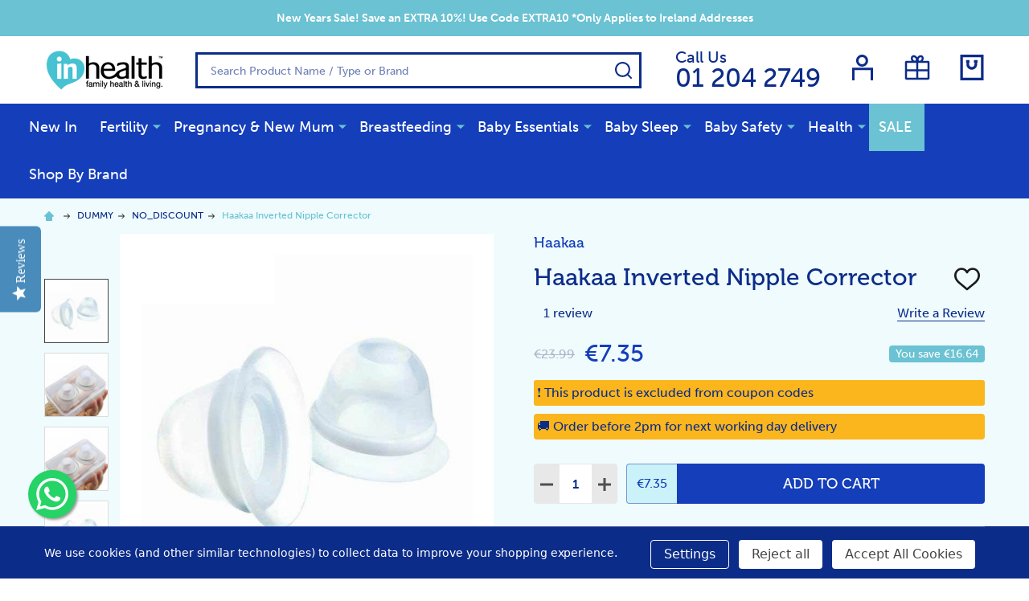

--- FILE ---
content_type: text/html; charset=UTF-8
request_url: https://www.inhealth.ie/haakaa-inverted-nipple-corrector/
body_size: 51613
content:
    <!DOCTYPE html>
<html class="no-js" lang="en">
    <head>
        <title>Haakaa Inverted Nipple Corrector : inhealth.ie</title>
        <link rel="dns-prefetch preconnect" href="https://cdn11.bigcommerce.com/s-1jn0h8pjbp" crossorigin><link rel="dns-prefetch preconnect" href="https://fonts.googleapis.com/" crossorigin><link rel="dns-prefetch preconnect" href="https://fonts.gstatic.com/" crossorigin>
        <meta property="product:price:amount" content="7.35" /><meta property="product:price:currency" content="EUR" /><meta property="og:price:standard_amount" content="23.99" /><meta property="og:rating" content="5" /><meta property="og:url" content="https://www.inhealth.ie/haakaa-inverted-nipple-corrector/" /><meta property="og:site_name" content="InHealth.ie" /><meta name="keywords" content="Fertility products, pregnancy products, breastfeeding products, baby essentials products, baby safety products, sexual health products, pregnancyandbaby sale,"><meta name="description" content="Gently extract flat or inverted nipples with Haakaa Inverted Nipple Correctors. Made from non-toxic silicone, ensures a smoother latch for easy breastfeeding."><link rel='canonical' href='https://www.inhealth.ie/haakaa-inverted-nipple-corrector/' /><meta name='platform' content='bigcommerce.stencil' /><meta property="og:type" content="product" />
<meta property="og:title" content="Haakaa Inverted Nipple Corrector" />
<meta property="og:description" content="Gently extract flat or inverted nipples with Haakaa Inverted Nipple Correctors. Made from non-toxic silicone, ensures a smoother latch for easy breastfeeding." />
<meta property="og:image" content="https://cdn11.bigcommerce.com/s-1jn0h8pjbp/products/3468/images/7463/Haakaa_Inverted_Nipple_Corrector__88407.1558601685.386.513.jpg?c=2" />
<meta property="fb:admins" content="lorraine@beautyfeatures.ie" />
<meta property="pinterest:richpins" content="disabled" />
        
         

        <link href="https://cdn11.bigcommerce.com/s-1jn0h8pjbp/product_images/inhealth_favicon.JPG" rel="shortcut icon">
        <meta name="viewport" content="width=device-width, initial-scale=1">
        <!-- font awesome -->
        <link rel="stylesheet" href="https://maxcdn.bootstrapcdn.com/font-awesome/4.5.0/css/font-awesome.min.css">
        <script>
            document.documentElement.className = document.documentElement.className.replace('no-js', 'js');
        </script>

        <script>
    function browserSupportsAllFeatures() {
        return window.Promise
            && window.fetch
            && window.URL
            && window.URLSearchParams
            && window.WeakMap
            // object-fit support
            && ('objectFit' in document.documentElement.style);
    }

    function loadScript(src) {
        var js = document.createElement('script');
        js.src = src;
        js.onerror = function () {
            console.error('Failed to load polyfill script ' + src);
        };
        document.head.appendChild(js);
    }

    if (!browserSupportsAllFeatures()) {
        loadScript('https://cdn11.bigcommerce.com/s-1jn0h8pjbp/stencil/e495a010-4034-013c-753e-6623b83370e2/e/1768bef0-7b46-013e-7f8b-325ff9060520/dist/theme-bundle.polyfills.js');
    }
</script>
<!-- preload polyfill -->
<script>!function(n){"use strict";n.loadCSS||(n.loadCSS=function(){});var o=loadCSS.relpreload={};if(o.support=function(){var e;try{e=n.document.createElement("link").relList.supports("preload")}catch(t){e=!1}return function(){return e}}(),o.bindMediaToggle=function(t){var e=t.media||"all";function a(){t.addEventListener?t.removeEventListener("load",a):t.attachEvent&&t.detachEvent("onload",a),t.setAttribute("onload",null),t.media=e}t.addEventListener?t.addEventListener("load",a):t.attachEvent&&t.attachEvent("onload",a),setTimeout(function(){t.rel="stylesheet",t.media="only x"}),setTimeout(a,3e3)},o.poly=function(){if(!o.support())for(var t=n.document.getElementsByTagName("link"),e=0;e<t.length;e++){var a=t[e];"preload"!==a.rel||"style"!==a.getAttribute("as")||a.getAttribute("data-loadcss")||(a.setAttribute("data-loadcss",!0),o.bindMediaToggle(a))}},!o.support()){o.poly();var t=n.setInterval(o.poly,500);n.addEventListener?n.addEventListener("load",function(){o.poly(),n.clearInterval(t)}):n.attachEvent&&n.attachEvent("onload",function(){o.poly(),n.clearInterval(t)})}"undefined"!=typeof exports?exports.loadCSS=loadCSS:n.loadCSS=loadCSS}("undefined"!=typeof global?global:this);</script>
        
        <script>
            window.lazySizesConfig = window.lazySizesConfig || {};
            window.lazySizesConfig.loadMode = 1;
        </script>

        <script async src="https://cdn11.bigcommerce.com/s-1jn0h8pjbp/stencil/e495a010-4034-013c-753e-6623b83370e2/e/1768bef0-7b46-013e-7f8b-325ff9060520/dist/theme-bundle.head_async.js"></script>

                <link rel="stylesheet" href="https://use.typekit.net/fde5ljm.css">
        <link data-stencil-stylesheet href="https://cdn11.bigcommerce.com/s-1jn0h8pjbp/stencil/e495a010-4034-013c-753e-6623b83370e2/e/1768bef0-7b46-013e-7f8b-325ff9060520/css/theme-180db6f0-c85f-013e-e584-4ea0a5dcd80a.css" rel="stylesheet">

        
        <!-- Start Tracking Code for analytics_facebook -->

<script data-bc-cookie-consent="4" type="text/plain">
!function(f,b,e,v,n,t,s){if(f.fbq)return;n=f.fbq=function(){n.callMethod?n.callMethod.apply(n,arguments):n.queue.push(arguments)};if(!f._fbq)f._fbq=n;n.push=n;n.loaded=!0;n.version='2.0';n.queue=[];t=b.createElement(e);t.async=!0;t.src=v;s=b.getElementsByTagName(e)[0];s.parentNode.insertBefore(t,s)}(window,document,'script','https://connect.facebook.net/en_US/fbevents.js');

fbq('set', 'autoConfig', 'false', '2069530799788216');
fbq('dataProcessingOptions', []);
fbq('init', '2069530799788216', {"external_id":"ce82bd01-17ae-4c9c-9c70-49b6d7fa58a9"});
fbq('set', 'agent', 'bigcommerce', '2069530799788216');

function trackEvents() {
    var pathName = window.location.pathname;

    fbq('track', 'PageView', {}, "");

    // Search events start -- only fire if the shopper lands on the /search.php page
    if (pathName.indexOf('/search.php') === 0 && getUrlParameter('search_query')) {
        fbq('track', 'Search', {
            content_type: 'product_group',
            content_ids: [],
            search_string: getUrlParameter('search_query')
        });
    }
    // Search events end

    // Wishlist events start -- only fire if the shopper attempts to add an item to their wishlist
    if (pathName.indexOf('/wishlist.php') === 0 && getUrlParameter('added_product_id')) {
        fbq('track', 'AddToWishlist', {
            content_type: 'product_group',
            content_ids: []
        });
    }
    // Wishlist events end

    // Lead events start -- only fire if the shopper subscribes to newsletter
    if (pathName.indexOf('/subscribe.php') === 0 && getUrlParameter('result') === 'success') {
        fbq('track', 'Lead', {});
    }
    // Lead events end

    // Registration events start -- only fire if the shopper registers an account
    if (pathName.indexOf('/login.php') === 0 && getUrlParameter('action') === 'account_created') {
        fbq('track', 'CompleteRegistration', {}, "");
    }
    // Registration events end

    

    function getUrlParameter(name) {
        var cleanName = name.replace(/[\[]/, '\[').replace(/[\]]/, '\]');
        var regex = new RegExp('[\?&]' + cleanName + '=([^&#]*)');
        var results = regex.exec(window.location.search);
        return results === null ? '' : decodeURIComponent(results[1].replace(/\+/g, ' '));
    }
}

if (window.addEventListener) {
    window.addEventListener("load", trackEvents, false)
}
</script>
<noscript><img height="1" width="1" style="display:none" alt="null" src="https://www.facebook.com/tr?id=2069530799788216&ev=PageView&noscript=1&a=plbigcommerce1.2&eid="/></noscript>

<!-- End Tracking Code for analytics_facebook -->

<!-- Start Tracking Code for analytics_googleanalytics4 -->

<script data-cfasync="false" src="https://cdn11.bigcommerce.com/shared/js/google_analytics4_bodl_subscribers-358423becf5d870b8b603a81de597c10f6bc7699.js" integrity="sha256-gtOfJ3Avc1pEE/hx6SKj/96cca7JvfqllWA9FTQJyfI=" crossorigin="anonymous"></script>
<script data-cfasync="false">
  (function () {
    window.dataLayer = window.dataLayer || [];

    function gtag(){
        dataLayer.push(arguments);
    }

    function initGA4(event) {
         function setupGtag() {
            function configureGtag() {
                gtag('js', new Date());
                gtag('set', 'developer_id.dMjk3Nj', true);
                gtag('config', 'G-FJ3428FNFZ');
            }

            var script = document.createElement('script');

            script.src = 'https://www.googletagmanager.com/gtag/js?id=G-FJ3428FNFZ';
            script.async = true;
            script.onload = configureGtag;

            document.head.appendChild(script);
        }

        setupGtag();

        if (typeof subscribeOnBodlEvents === 'function') {
            subscribeOnBodlEvents('G-FJ3428FNFZ', true);
        }

        window.removeEventListener(event.type, initGA4);
    }

    gtag('consent', 'default', {"ad_storage":"denied","ad_user_data":"denied","ad_personalization":"denied","analytics_storage":"denied","functionality_storage":"denied"})
            

    var eventName = document.readyState === 'complete' ? 'consentScriptsLoaded' : 'DOMContentLoaded';
    window.addEventListener(eventName, initGA4, false);
  })()
</script>

<!-- End Tracking Code for analytics_googleanalytics4 -->

<!-- Start Tracking Code for analytics_siteverification -->

<meta name="google-site-verification" content="9Owta0nUlwlqvkrwwd02XoBqoPprEtooIcHb3vnwuko" />
<meta name="google-site-verification" content="3901L5YdxxfKkoE6-bO8yVYa8tmTxhuv59HZ7vuU5gw" />

<!-- End Tracking Code for analytics_siteverification -->


<script type="text/javascript" src="https://checkout-sdk.bigcommerce.com/v1/loader.js" defer ></script>
<script src="https://www.google.com/recaptcha/api.js" async defer></script>
<script>window.consentManagerStoreConfig = function () { return {"storeName":"InHealth.ie","privacyPolicyUrl":"","writeKey":null,"improvedConsentManagerEnabled":true,"AlwaysIncludeScriptsWithConsentTag":true}; };</script>
<script type="text/javascript" src="https://cdn11.bigcommerce.com/shared/js/bodl-consent-32a446f5a681a22e8af09a4ab8f4e4b6deda6487.js" integrity="sha256-uitfaufFdsW9ELiQEkeOgsYedtr3BuhVvA4WaPhIZZY=" crossorigin="anonymous" defer></script>
<script type="text/javascript" src="https://cdn11.bigcommerce.com/shared/js/storefront/consent-manager-config-3013a89bb0485f417056882e3b5cf19e6588b7ba.js" defer></script>
<script type="text/javascript" src="https://cdn11.bigcommerce.com/shared/js/storefront/consent-manager-08633fe15aba542118c03f6d45457262fa9fac88.js" defer></script>
<script type="text/javascript">
var BCData = {"product_attributes":{"sku":null,"upc":"9420060203325","mpn":"9420060203325","gtin":"9420060203325","weight":null,"base":true,"image":null,"price":{"with_tax":{"formatted":"\u20ac7.35","value":7.35,"currency":"EUR"},"tax_label":"VAT","sale_price_with_tax":{"formatted":"\u20ac7.35","value":7.35,"currency":"EUR"},"non_sale_price_with_tax":{"formatted":"\u20ac23.99","value":23.99,"currency":"EUR"},"rrp_with_tax":{"formatted":"\u20ac23.99","value":23.99,"currency":"EUR"},"saved":{"formatted":"\u20ac16.64","value":16.64,"currency":"EUR"}},"out_of_stock_behavior":"label_option","out_of_stock_message":"Out of stock","available_modifier_values":[],"in_stock_attributes":[],"stock":null,"instock":true,"stock_message":null,"purchasable":true,"purchasing_message":null,"call_for_price_message":null}};
</script>
<script src='https://cdn-redirector.glopal.com/common/js/webinterpret-loader.js?bigcommerce_store_hash=1jn0h8pjbp' async></script><script src='https://searchserverapi1.com/widgets/bigcommerce/init.js?api_key=7K0R7H0c4Z' async ></script><script type="text/plain" id="theme_custom_css_462afd41f4a3bc05">
#consent-manager {
  left: 80px !important;
  right: 80px !important;
  bottom: 20px !important;
  border-radius: 8px;
  overflow: hidden;
  box-shadow: 3px 3px 10px rgba(0,0,0,0.3);
  background-color: #535051 !important;
}
#consent-manager p {
  font-size: 12px;
}
#consent-manager button {
  height: auto;
  padding: 8px;
  font-size: 12px;
}
#consent-manager button:first-child {
  margin-left: 0;
}
#consent-manager > div > div {
  background-color: #535051 !important;
  padding: 8px;
}
#consent-manager > div > div > div {
  margin-top: -8px !important;
}
#consent-manager > div > div > div > div {
  margin-top: 8px;
}
@media (min-width: 801px) {
  #consent-manager {
    left: 150px !important;
    right: 150px !important;
  }
  #consent-manager > div > div {
    padding-left: 16px;
  }
}
#consent-manager-update-banner {
    position: static !important;
    height: auto !important;
}
</script>
<script>
    (function() {
        if (document.body.classList.hasClass('papaSupermarket-layout--default')) {
            var style = document.createElement('style');
            style.innerHTML = document.getElementById('theme_custom_css_462afd41f4a3bc05').innerHTML;
            document.head.appendChild(style);
        }
    })();
</script><script src="https://cdn-widgetsrepository.yotpo.com/v1/loader/B9dUAJMt4XmwrLBMV1dI3w" async></script><!-- Google Tag Manager -->
<script>(function(w,d,s,l,i){w[l]=w[l]||[];w[l].push({'gtm.start':
new Date().getTime(),event:'gtm.js'});var f=d.getElementsByTagName(s)[0],
j=d.createElement(s),dl=l!='dataLayer'?'&l='+l:'';j.async=true;j.src=
'https://www.googletagmanager.com/gtm.js?id='+i+dl;f.parentNode.insertBefore(j,f);
})(window,document,'script','dataLayer','GTM-MMDS9WH');</script>
<!-- End Google Tag Manager -->
 <script data-cfasync="false" src="https://microapps.bigcommerce.com/bodl-events/1.9.4/index.js" integrity="sha256-Y0tDj1qsyiKBRibKllwV0ZJ1aFlGYaHHGl/oUFoXJ7Y=" nonce="" crossorigin="anonymous"></script>
 <script data-cfasync="false" nonce="">

 (function() {
    function decodeBase64(base64) {
       const text = atob(base64);
       const length = text.length;
       const bytes = new Uint8Array(length);
       for (let i = 0; i < length; i++) {
          bytes[i] = text.charCodeAt(i);
       }
       const decoder = new TextDecoder();
       return decoder.decode(bytes);
    }
    window.bodl = JSON.parse(decodeBase64("[base64]"));
 })()

 </script>

<script nonce="">
(function () {
    var xmlHttp = new XMLHttpRequest();

    xmlHttp.open('POST', 'https://bes.gcp.data.bigcommerce.com/nobot');
    xmlHttp.setRequestHeader('Content-Type', 'application/json');
    xmlHttp.send('{"store_id":"999912292","timezone_offset":"1.0","timestamp":"2026-01-20T15:42:38.22239700Z","visit_id":"750d42c4-7162-4d7f-823a-fe26e92a09e5","channel_id":1}');
})();
</script>





            
            
            
            
            
            
            
            
            
            
            
            

        <!-- snippet location htmlhead -->
    </head>
    <body class="csscolumns supermarket-layout--default 
        supermarket-style--
        
        supermarket-pageType--product 
        supermarket-page--pages-product 
        supermarket--hideContentNav
        
        
        
        
        
        " id="topOfPage">

        <!-- snippet location header -->

        <svg data-src="https://cdn11.bigcommerce.com/s-1jn0h8pjbp/stencil/e495a010-4034-013c-753e-6623b83370e2/e/1768bef0-7b46-013e-7f8b-325ff9060520/img/icon-sprite.svg" class="icons-svg-sprite"></svg>

        <header class="header" role="banner"  data-sticky-header>

    <div class="beautify__topHeader">
        <div class="container">
            <div class="_announce">
                <div data-content-region="header_top_announcement--global"><div data-layout-id="0c72c84c-dafc-4321-b7a2-4a21d596370c">       <div data-sub-layout-container="849f2c8b-ae64-47ae-83bd-c63502042bfb" data-layout-name="Layout">
    <style data-container-styling="849f2c8b-ae64-47ae-83bd-c63502042bfb">
        [data-sub-layout-container="849f2c8b-ae64-47ae-83bd-c63502042bfb"] {
            box-sizing: border-box;
            display: flex;
            flex-wrap: wrap;
            z-index: 0;
            position: relative;
            height: ;
            padding-top: 0px;
            padding-right: 0px;
            padding-bottom: 0px;
            padding-left: 0px;
            margin-top: 0px;
            margin-right: 0px;
            margin-bottom: 0px;
            margin-left: 0px;
            border-width: 0px;
            border-style: solid;
            border-color: #333333;
        }

        [data-sub-layout-container="849f2c8b-ae64-47ae-83bd-c63502042bfb"]:after {
            display: block;
            position: absolute;
            top: 0;
            left: 0;
            bottom: 0;
            right: 0;
            background-size: cover;
            z-index: auto;
        }
    </style>

    <div data-sub-layout="9d98cc2f-eb08-4e35-bacb-53d273be5590">
        <style data-column-styling="9d98cc2f-eb08-4e35-bacb-53d273be5590">
            [data-sub-layout="9d98cc2f-eb08-4e35-bacb-53d273be5590"] {
                display: flex;
                flex-direction: column;
                box-sizing: border-box;
                flex-basis: 100%;
                max-width: 100%;
                z-index: 0;
                position: relative;
                height: ;
                padding-top: 0px;
                padding-right: 0px;
                padding-bottom: 0px;
                padding-left: 0px;
                margin-top: 0px;
                margin-right: 0px;
                margin-bottom: 0px;
                margin-left: 0px;
                border-width: 0px;
                border-style: solid;
                border-color: #333333;
                justify-content: center;
            }
            [data-sub-layout="9d98cc2f-eb08-4e35-bacb-53d273be5590"]:after {
                display: block;
                position: absolute;
                top: 0;
                left: 0;
                bottom: 0;
                right: 0;
                background-size: cover;
                z-index: auto;
            }
            @media only screen and (max-width: 700px) {
                [data-sub-layout="9d98cc2f-eb08-4e35-bacb-53d273be5590"] {
                    flex-basis: 100%;
                    max-width: 100%;
                }
            }
        </style>
        <div data-widget-id="efbbe108-4e87-4808-8ff6-874ae433ab27" data-placement-id="5fb43c74-c5e9-44cd-a1d5-4cf7aa0ab914" data-placement-status="ACTIVE"><p data-marquee=""><b>New Years Sale! Save an EXTRA 10%! Use Code EXTRA10  *Only Applies to Ireland Addresses <!-- Next DayFast Delivery &#128666; Irish Owned Company &#127470;&#127466;  Safe &amp; Secure Online Shopping --></b></p>
</div>
    </div>
</div>

</div></div>
            </div>
            <div class="_user">
            </div>
        </div>
    </div>
    <div class="beautify__mainHeader _hasImg _left">
        <div class="container">
            <a href="#" class="mobileMenu-toggle" data-mobile-menu-toggle="menu">
                <span class="mobileMenu-toggleIcon"><span class="_icon"></span></span>
                <span class="_label sr-only">Menu</span>
            </a>
            
                <div class="header-logo _isImg">
                    <a href="https://www.inhealth.ie/" data-instantload='{"page":"home"}'>
            <div class="header-logo-image-container">
                <img class="header-logo-image" src="https://cdn11.bigcommerce.com/s-1jn0h8pjbp/images/stencil/152x50/inhealth-328-x-106_1523882131__20504.original.png" srcset="https://cdn11.bigcommerce.com/s-1jn0h8pjbp/images/stencil/152x50/inhealth-328-x-106_1523882131__20504.original.png 1x, https://cdn11.bigcommerce.com/s-1jn0h8pjbp/images/stencil/304w/inhealth-328-x-106_1523882131__20504.original.png 2x" alt="InHealth.ie" title="InHealth.ie">
            </div>
</a>
                </div>

            <ul class="navUser-section">
                <li class="navUser-item navUser-item--phone">
                    <a class="navUser-action" href="tel:01 204 2749" title="Call Us: 01 204 2749">
                        <svg class="icon"><use xlink:href="#icon-phone" /></svg>
                        <span class="_label">Call Us<span class="_phoneNumber">01 204 2749</span></span>
                    </a>
                </li>

                <li class="navUser-item navUser-item--account">
                        <a class="navUser-action" href="/login.php" title="Sign in&amp; Register">
                            <svg class="icon"><use xlink:href="#icon-account" /></svg>
                            <span class="_label">
                                Sign in
                                    &amp; Register
                            </span>
                        </a>
                </li>
            
            
                <li class="navUser-item navUser-item--compare">
                    <a class="navUser-action navUser-action--compare" href="/compare" data-compare-nav title="Compare">
                        <svg class="icon"><use xlink:href="#icon-compare" /></svg>
                        <span class="_label">Compare <span class="countPill countPill--positive countPill--alt"></span></span>
                        
                    </a>
                </li>
                
                    <li class="navUser-item navUser-item--giftCert" title="Gift Certificates">
                        <a class="navUser-action navUser-action--giftCert" href="/giftcertificates.php">
                            <svg class="icon"><use xlink:href="#icon-gift" /></svg>
                            <span class="_label">Gift Certificates</span>
                        </a>
                    </li>
            
                <li class="navUser-item navUser-item--cart">
                    <a
                        class="navUser-action navUser-action--cart"
                        data-cart-preview
                        data-toggle="cart-preview-dropdown"
                        href="/cart.php"
                        title="Cart">
                        <svg class="icon"><use xlink:href="#icon-cart" /></svg>
                        <span class="_label">Cart</span> <span class="countPill cart-quantity"></span>
                    </a>
                    <div class="previewCart-overlay"></div>
                    <div class="dropdown-menu" id="cart-preview-dropdown" aria-hidden="true"></div>
                </li>
            </ul>

            <div class="_searchBar">
                
                <div class="beautify__quickSearch is-open" data-prevent-quick-search-close>
    <!-- snippet location forms_search -->
    <form class="form" action="/search.php">
        <fieldset class="form-fieldset">
            <div class="form-field">
                <label class="is-srOnly" for="search_query">Search</label>
                <div class="form-prefixPostfix">
                    <input class="form-input" data-search-quick name="search_query" id="search_query" data-error-message="Search field cannot be empty." placeholder="Search Product Name / Type or Brand" autocomplete="off">
                    <button type="button" class="button _close" data-quick-search-close><svg class="icon"><use xlink:href="#icon-close"></use></svg><span class="sr-only">Close</span></button>
                    <button type="submit" class="button _submit"><svg class="icon"><use xlink:href="#icon-bs-search"></use></svg><span class="sr-only">Search</span></button>
                </div>
            </div>
        </fieldset>
    </form>
</div>
            </div>

        </div>
    </div>

    <div class="navPages-container" id="menu" data-menu>
        <div class="container" id="bf-fix-menu-mobile">
            <nav class="navPages">
    <ul class="navPages-list">
                <li class="navPages-item navPages-item--id-1494 navPages-item--column">
                    <a class="navPages-action" href="https://www.inhealth.ie/new-in/" data-instantload >New In</a>
                </li>
                <li class="navPages-item navPages-item--id-966 navPages-item--column">
                    <a class="navPages-action-toggle" href="#"
    data-collapsible="navPages-966">
    <span class="_more">More <svg class="icon"><use xlink:href="#icon-add"></use></svg></span>
    <span class="_less"><svg class="icon"><use xlink:href="#icon-arrow-left"></use></svg> Back</span>
</a>
<a class="navPages-action has-subMenu " href="https://www.inhealth.ie/trying-to-conceive/"
    href="https://www.inhealth.ie/trying-to-conceive/"
    data-instantload
    
>Fertility</a>
<a class="navPages-action-toggle-desktop" href="#" data-collapsible="navPages-966" title="More"><svg class="icon"><use xlink:href="#icon-caret-down"></use></svg></a>
<div class="navPage-subMenu
            navPage-subMenu--column
            " id="navPages-966">
    <ul class="navPage-subMenu-list">
            <!-- 0 -->
            <li class="navPage-subMenu-item">
                    <a class="navPage-subMenu-action" href="https://www.inhealth.ie/pregnancy-tests/" data-instantload >Pregnancy Tests</a>
            </li>
            <!-- 1 -->
            <li class="navPage-subMenu-item">
                    <a class="navPage-subMenu-action" href="https://www.inhealth.ie/ovulation-tests/" data-instantload >Ovulation Tests</a>
            </li>
            <!-- 2 -->
            <li class="navPage-subMenu-item">
                    <a class="navPage-subMenu-action" href="https://www.inhealth.ie/fertility-lubricants/" data-instantload >Fertility Lubricants</a>
            </li>
            <!-- 3 -->
            <li class="navPage-subMenu-item">
                    <a class="navPage-subMenu-action" href="https://www.inhealth.ie/fertility-tests/" data-instantload >Fertility Tests</a>
            </li>
            <!-- 4 -->
            <li class="navPage-subMenu-item">
                    <a class="navPage-subMenu-action" href="https://www.inhealth.ie/boosting-vitamins-supplements/" data-instantload >Fertility Vitamins &amp; Supplements</a>
            </li>
            <!-- 5 -->
            <li class="navPage-subMenu-item">
                    <a class="navPage-subMenu-action" href="https://www.inhealth.ie/fertility-monitors-aids/" data-instantload >Fertility Monitors &amp; Aids</a>
            </li>
            <!-- 6 -->
            <li class="navPage-subMenu-item">
                    <a class="navPage-subMenu-action" href="https://www.inhealth.ie/fertility-hot-offers-1/" data-instantload >Fertility - HOT OFFERS</a>
            </li>
    </ul>
</div>
                </li>
                <li class="navPages-item navPages-item--id-1023 navPages-item--column">
                    <a class="navPages-action-toggle" href="#"
    data-collapsible="navPages-1023">
    <span class="_more">More <svg class="icon"><use xlink:href="#icon-add"></use></svg></span>
    <span class="_less"><svg class="icon"><use xlink:href="#icon-arrow-left"></use></svg> Back</span>
</a>
<a class="navPages-action has-subMenu " href="https://www.inhealth.ie/pregnancy-new-mum/"
    href="https://www.inhealth.ie/pregnancy-new-mum/"
    data-instantload
    
>Pregnancy &amp; New Mum</a>
<a class="navPages-action-toggle-desktop" href="#" data-collapsible="navPages-1023" title="More"><svg class="icon"><use xlink:href="#icon-caret-down"></use></svg></a>
<div class="navPage-subMenu
            navPage-subMenu--column
            " id="navPages-1023">
    <ul class="navPage-subMenu-list">
            <!-- 7 -->
            <li class="navPage-subMenu-item">
                    <a class="navPage-subMenu-action" href="https://www.inhealth.ie/birthing-balls/" data-instantload >Birth Balls</a>
            </li>
            <!-- 8 -->
            <li class="navPage-subMenu-item">
                    <a class="navPage-subMenu-action" href="https://www.inhealth.ie/labour-essentials/" data-instantload >Labour Essentials</a>
            </li>
            <!-- 9 -->
            <li class="navPage-subMenu-item">
                    <a class="navPage-subMenu-action" href="https://www.inhealth.ie/fetal-dopplers/" data-instantload >Fetal Dopplers</a>
            </li>
            <!-- 10 -->
            <li class="navPage-subMenu-item">
                    <a class="navPage-subMenu-action" href="https://www.inhealth.ie/maternity-underwear/" data-instantload >Maternity Underwear</a>
            </li>
            <!-- 11 -->
            <li class="navPage-subMenu-item">
                    <a class="navPage-subMenu-action" href="https://www.inhealth.ie/maternity-clothing/" data-instantload >Maternity Clothing</a>
            </li>
            <!-- 12 -->
            <li class="navPage-subMenu-item">
                    <a class="navPage-subMenu-action" href="https://www.inhealth.ie/pelvic-toners/" data-instantload >Pelvic Toners</a>
            </li>
            <!-- 13 -->
            <li class="navPage-subMenu-item">
                    <a class="navPage-subMenu-action" href="https://www.inhealth.ie/maternity-vitamins-supplements/" data-instantload >Maternity Vitamins &amp; Supplements</a>
            </li>
            <!-- 14 -->
            <li class="navPage-subMenu-item">
                    <a class="navPage-subMenu-action" href="https://www.inhealth.ie/pregnancy-pillows-supports/" data-instantload >Pregnancy Pillows &amp; Supports</a>
            </li>
            <!-- 15 -->
            <li class="navPage-subMenu-item">
                    <a class="navPage-subMenu-action" href="https://www.inhealth.ie/pregnancy-support-belts-support-garments/" data-instantload >Pregnancy Support Belts &amp; Support Garments</a>
            </li>
            <!-- 16 -->
            <li class="navPage-subMenu-item">
                    <a class="navPages-action-toggle" href="#"
                        data-collapsible="navPages-1409">
                        <span class="_more">More <svg class="icon"><use xlink:href="#icon-add"></use></svg></span>
                        <span class="_less">Close <svg class="icon"><use xlink:href="#icon-minus"></use></svg></span>
                    </a>
                    <a
                        class="navPage-subMenu-action has-subMenu"
                        href="https://www.inhealth.ie/post-pregnancy-supports/"
                        data-instantload
                        
                    >Post-Pregnancy Supports</a>
                    <a class="navPages-action-toggle-desktop" href="#" data-collapsible="navPages-1409" title="More"><svg class="icon"><use xlink:href="#icon-caret-down"></use></svg></a>
                    <ul class="navPage-childList" id="navPages-1409">
                            <!-- 17 -->
                            <li class="navPage-childList-item">
                                    <a class="navPage-childList-action" data-instantload href="https://www.inhealth.ie/belly-wraps/" >Belly Wraps</a>
                            </li>
                            <!-- 18 -->
                            <li class="navPage-childList-item">
                                    <a class="navPage-childList-action" data-instantload href="https://www.inhealth.ie/c-section-and-vaginal-delivery-support-garments/" >C-Section and Vaginal Delivery Support Garments</a>
                            </li>
                            <!-- 19 -->
                            <li class="navPage-childList-item">
                                    <a class="navPage-childList-action" data-instantload href="https://www.inhealth.ie/shapewear/" >Shapewear</a>
                            </li>
                    </ul>
            </li>
            <!-- 20 -->
            <li class="navPage-subMenu-item">
                    <a class="navPage-subMenu-action" href="https://www.inhealth.ie/incontinence-prolapse/" data-instantload >Incontinence &amp; Prolapse</a>
            </li>
            <!-- 21 -->
            <li class="navPage-subMenu-item">
                    <a class="navPage-subMenu-action" href="https://www.inhealth.ie/stretch-marks-maternity-skincare/" data-instantload >Stretch Marks &amp; Maternity Skincare</a>
            </li>
            <!-- 22 -->
            <li class="navPage-subMenu-item">
                    <a class="navPage-subMenu-action" href="https://www.inhealth.ie/tens-machines-maternity/" data-instantload >Tens Machines - Maternity</a>
            </li>
    </ul>
</div>
                </li>
                <li class="navPages-item navPages-item--id-1047 navPages-item--column">
                    <a class="navPages-action-toggle" href="#"
    data-collapsible="navPages-1047">
    <span class="_more">More <svg class="icon"><use xlink:href="#icon-add"></use></svg></span>
    <span class="_less"><svg class="icon"><use xlink:href="#icon-arrow-left"></use></svg> Back</span>
</a>
<a class="navPages-action has-subMenu " href="https://www.inhealth.ie/breastfeeding/"
    href="https://www.inhealth.ie/breastfeeding/"
    data-instantload
    
>Breastfeeding</a>
<a class="navPages-action-toggle-desktop" href="#" data-collapsible="navPages-1047" title="More"><svg class="icon"><use xlink:href="#icon-caret-down"></use></svg></a>
<div class="navPage-subMenu
            navPage-subMenu--column
            " id="navPages-1047">
    <ul class="navPage-subMenu-list">
            <!-- 23 -->
            <li class="navPage-subMenu-item">
                    <a class="navPage-subMenu-action" href="https://www.inhealth.ie/breast-pumps/" data-instantload >Breast Pumps</a>
            </li>
            <!-- 24 -->
            <li class="navPage-subMenu-item">
                    <a class="navPage-subMenu-action" href="https://www.inhealth.ie/breastfeeding-pillow-accessories/" data-instantload >Breastfeeding Pillow &amp; Accessories</a>
            </li>
            <!-- 25 -->
            <li class="navPage-subMenu-item">
                    <a class="navPage-subMenu-action" href="https://www.inhealth.ie/haakaa-breast-pumps-accessories/" data-instantload >Haakaa Breast Pumps &amp; Accessories</a>
            </li>
            <!-- 26 -->
            <li class="navPage-subMenu-item">
                    <a class="navPage-subMenu-action" href="https://www.inhealth.ie/ardo-spares-parts-accessories/" data-instantload >Ardo Spares Parts &amp; Accessories</a>
            </li>
            <!-- 27 -->
            <li class="navPage-subMenu-item">
                    <a class="navPage-subMenu-action" href="https://www.inhealth.ie/breast-pads-breast-care/" data-instantload >Breast Pads &amp; Breast Care</a>
            </li>
            <!-- 28 -->
            <li class="navPage-subMenu-item">
                    <a class="navPage-subMenu-action" href="https://www.inhealth.ie/milk-storage-and-supply/" data-instantload >Milk Storage and Supply</a>
            </li>
            <!-- 29 -->
            <li class="navPage-subMenu-item">
                    <a class="navPage-subMenu-action" href="https://www.inhealth.ie/nursing-underwear/" data-instantload >Nursing Underwear</a>
            </li>
    </ul>
</div>
                </li>
                <li class="navPages-item navPages-item--id-1034 navPages-item--column">
                    <a class="navPages-action-toggle" href="#"
    data-collapsible="navPages-1034">
    <span class="_more">More <svg class="icon"><use xlink:href="#icon-add"></use></svg></span>
    <span class="_less"><svg class="icon"><use xlink:href="#icon-arrow-left"></use></svg> Back</span>
</a>
<a class="navPages-action has-subMenu " href="https://www.inhealth.ie/baby-essentials/"
    href="https://www.inhealth.ie/baby-essentials/"
    data-instantload
    
>Baby Essentials</a>
<a class="navPages-action-toggle-desktop" href="#" data-collapsible="navPages-1034" title="More"><svg class="icon"><use xlink:href="#icon-caret-down"></use></svg></a>
<div class="navPage-subMenu
            navPage-subMenu--column
            " id="navPages-1034">
    <ul class="navPage-subMenu-list">
            <!-- 30 -->
            <li class="navPage-subMenu-item">
                    <a class="navPages-action-toggle" href="#"
                        data-collapsible="navPages-1299">
                        <span class="_more">More <svg class="icon"><use xlink:href="#icon-add"></use></svg></span>
                        <span class="_less">Close <svg class="icon"><use xlink:href="#icon-minus"></use></svg></span>
                    </a>
                    <a
                        class="navPage-subMenu-action has-subMenu"
                        href="https://www.inhealth.ie/baby-health/"
                        data-instantload
                        
                    >Baby Health &amp; Toiletries</a>
                    <a class="navPages-action-toggle-desktop" href="#" data-collapsible="navPages-1299" title="More"><svg class="icon"><use xlink:href="#icon-caret-down"></use></svg></a>
                    <ul class="navPage-childList" id="navPages-1299">
                            <!-- 31 -->
                            <li class="navPage-childList-item">
                                    <a class="navPage-childList-action" data-instantload href="https://www.inhealth.ie/healthcare/" >Healthcare</a>
                            </li>
                            <!-- 32 -->
                            <li class="navPage-childList-item">
                                    <a class="navPage-childList-action" data-instantload href="https://www.inhealth.ie/teething-soothers/" >Teething &amp; Soothers</a>
                            </li>
                            <!-- 33 -->
                            <li class="navPage-childList-item">
                                    <a class="navPage-childList-action" data-instantload href="https://www.inhealth.ie/moisturisers-creams/" >Moisturisers &amp; Creams</a>
                            </li>
                    </ul>
            </li>
            <!-- 34 -->
            <li class="navPage-subMenu-item">
                    <a class="navPages-action-toggle" href="#"
                        data-collapsible="navPages-1394">
                        <span class="_more">More <svg class="icon"><use xlink:href="#icon-add"></use></svg></span>
                        <span class="_less">Close <svg class="icon"><use xlink:href="#icon-minus"></use></svg></span>
                    </a>
                    <a
                        class="navPage-subMenu-action has-subMenu"
                        href="https://www.inhealth.ie/baby-bathing-changing-time/"
                        data-instantload
                        
                    >Bathing, Changing &amp; Toilet Training</a>
                    <a class="navPages-action-toggle-desktop" href="#" data-collapsible="navPages-1394" title="More"><svg class="icon"><use xlink:href="#icon-caret-down"></use></svg></a>
                    <ul class="navPage-childList" id="navPages-1394">
                            <!-- 35 -->
                            <li class="navPage-childList-item">
                                    <a class="navPage-childList-action" data-instantload href="https://www.inhealth.ie/baby-bathing/" >Bathing</a>
                            </li>
                            <!-- 36 -->
                            <li class="navPage-childList-item">
                                    <a class="navPage-childList-action" data-instantload href="https://www.inhealth.ie/baby-changing/" >Changing</a>
                            </li>
                            <!-- 37 -->
                            <li class="navPage-childList-item">
                                    <a class="navPage-childList-action" data-instantload href="https://www.inhealth.ie/toilet-training/" >Toilet Training</a>
                            </li>
                    </ul>
            </li>
            <!-- 38 -->
            <li class="navPage-subMenu-item">
                    <a class="navPage-subMenu-action" href="https://www.inhealth.ie/baby-carriers-sling-wraps/" data-instantload >Baby Carriers, Slings &amp; Wraps</a>
            </li>
            <!-- 39 -->
            <li class="navPage-subMenu-item">
                    <a class="navPage-subMenu-action" href="https://www.inhealth.ie/car-seats-pushchairs/" data-instantload >Car Seats</a>
            </li>
            <!-- 40 -->
            <li class="navPage-subMenu-item">
                    <a class="navPages-action-toggle" href="#"
                        data-collapsible="navPages-1121">
                        <span class="_more">More <svg class="icon"><use xlink:href="#icon-add"></use></svg></span>
                        <span class="_less">Close <svg class="icon"><use xlink:href="#icon-minus"></use></svg></span>
                    </a>
                    <a
                        class="navPage-subMenu-action has-subMenu"
                        href="https://www.inhealth.ie/feeding-weaning/"
                        data-instantload
                        
                    >Feeding &amp; Weaning</a>
                    <a class="navPages-action-toggle-desktop" href="#" data-collapsible="navPages-1121" title="More"><svg class="icon"><use xlink:href="#icon-caret-down"></use></svg></a>
                    <ul class="navPage-childList" id="navPages-1121">
                            <!-- 41 -->
                            <li class="navPage-childList-item">
                                    <a class="navPage-childList-action" data-instantload href="https://www.inhealth.ie/baby-food-blender-steamers/" >Baby Food Blender &amp; Steamers</a>
                            </li>
                            <!-- 42 -->
                            <li class="navPage-childList-item">
                                    <a class="navPage-childList-action" data-instantload href="https://www.inhealth.ie/food-preparation-storage/" >Food Preparation &amp; Storage</a>
                            </li>
                            <!-- 43 -->
                            <li class="navPage-childList-item">
                                    <a class="navPage-childList-action" data-instantload href="https://www.inhealth.ie/cups-cutlery-accessories/" >Cups, Cutlery &amp; Accessories</a>
                            </li>
                            <!-- 44 -->
                            <li class="navPage-childList-item">
                                    <a class="navPage-childList-action" data-instantload href="https://www.inhealth.ie/bottle-feed-accessories/" >Bottle Feed &amp; Accessories</a>
                            </li>
                            <!-- 45 -->
                            <li class="navPage-childList-item">
                                    <a class="navPage-childList-action" data-instantload href="https://www.inhealth.ie/bibs-muslins/" >Bibs &amp; Muslins</a>
                            </li>
                            <!-- 46 -->
                            <li class="navPage-childList-item">
                                    <a class="navPage-childList-action" data-instantload href="https://www.inhealth.ie/baby-sterilisers/" >Baby Sterilisers</a>
                            </li>
                    </ul>
            </li>
            <!-- 47 -->
            <li class="navPage-subMenu-item">
                    <a class="navPages-action-toggle" href="#"
                        data-collapsible="navPages-1340">
                        <span class="_more">More <svg class="icon"><use xlink:href="#icon-add"></use></svg></span>
                        <span class="_less">Close <svg class="icon"><use xlink:href="#icon-minus"></use></svg></span>
                    </a>
                    <a
                        class="navPage-subMenu-action has-subMenu"
                        href="https://www.inhealth.ie/beaba-babycook-storage/"
                        data-instantload
                        
                    >Beaba Babycook &amp; Storage</a>
                    <a class="navPages-action-toggle-desktop" href="#" data-collapsible="navPages-1340" title="More"><svg class="icon"><use xlink:href="#icon-caret-down"></use></svg></a>
                    <ul class="navPage-childList" id="navPages-1340">
                            <!-- 48 -->
                            <li class="navPage-childList-item">
                                    <a class="navPage-childList-action" data-instantload href="https://www.inhealth.ie/beaba-babycook-spare-parts/" >Beaba Spare Parts</a>
                            </li>
                    </ul>
            </li>
            <!-- 49 -->
            <li class="navPage-subMenu-item">
                    <a class="navPage-subMenu-action" href="https://www.inhealth.ie/toys-gifts/" data-instantload >Toys &amp; Gifts</a>
            </li>
            <!-- 50 -->
            <li class="navPage-subMenu-item">
                    <a class="navPages-action-toggle" href="#"
                        data-collapsible="navPages-1391">
                        <span class="_more">More <svg class="icon"><use xlink:href="#icon-add"></use></svg></span>
                        <span class="_less">Close <svg class="icon"><use xlink:href="#icon-minus"></use></svg></span>
                    </a>
                    <a
                        class="navPage-subMenu-action has-subMenu"
                        href="https://www.inhealth.ie/travel-outdoor/"
                        data-instantload
                        
                    >Travel &amp; Outdoor</a>
                    <a class="navPages-action-toggle-desktop" href="#" data-collapsible="navPages-1391" title="More"><svg class="icon"><use xlink:href="#icon-caret-down"></use></svg></a>
                    <ul class="navPage-childList" id="navPages-1391">
                            <!-- 51 -->
                            <li class="navPage-childList-item">
                                    <a class="navPage-childList-action" data-instantload href="https://www.inhealth.ie/changing-bags/" >Changing Bags</a>
                            </li>
                            <!-- 52 -->
                            <li class="navPage-childList-item">
                                    <a class="navPage-childList-action" data-instantload href="https://www.inhealth.ie/travel-cots-blackout-blinds/" >Travel Cots &amp; Blackout Blinds</a>
                            </li>
                            <!-- 53 -->
                            <li class="navPage-childList-item">
                                    <a class="navPage-childList-action" data-instantload href="https://www.inhealth.ie/buggy-pram-accessories/" >Buggy &amp; Pram Accessories</a>
                            </li>
                            <!-- 54 -->
                            <li class="navPage-childList-item">
                                    <a class="navPage-childList-action" data-instantload href="https://www.inhealth.ie/car-accessories/" >Car Accessories</a>
                            </li>
                            <!-- 55 -->
                            <li class="navPage-childList-item">
                                    <a class="navPage-childList-action" data-instantload href="https://www.inhealth.ie/baby-carriers-reins-harness/" >Baby Carriers, Reins &amp; Harness</a>
                            </li>
                            <!-- 56 -->
                            <li class="navPage-childList-item">
                                    <a class="navPage-childList-action" data-instantload href="https://www.inhealth.ie/kids-swimwear/" >Kids Swimwear, UV Tent</a>
                            </li>
                    </ul>
            </li>
            <!-- 57 -->
            <li class="navPage-subMenu-item">
                    <a class="navPage-subMenu-action" href="https://www.inhealth.ie/high-chairs-booster-seats-bouncers/" data-instantload >High Chairs, Booster Seats &amp; Bouncers</a>
            </li>
            <!-- 58 -->
            <li class="navPage-subMenu-item">
                    <a class="navPage-subMenu-action" href="https://www.inhealth.ie/thermometers-2/" data-instantload >Thermometers</a>
            </li>
            <!-- 59 -->
            <li class="navPage-subMenu-item">
                    <a class="navPage-subMenu-action" href="https://www.inhealth.ie/humidifiers-vaporizers/" data-instantload >Humidifiers</a>
            </li>
    </ul>
</div>
                </li>
                <li class="navPages-item navPages-item--id-1471 navPages-item--column">
                    <a class="navPages-action-toggle" href="#"
    data-collapsible="navPages-1471">
    <span class="_more">More <svg class="icon"><use xlink:href="#icon-add"></use></svg></span>
    <span class="_less"><svg class="icon"><use xlink:href="#icon-arrow-left"></use></svg> Back</span>
</a>
<a class="navPages-action has-subMenu " href="https://www.inhealth.ie/baby-sleep/"
    href="https://www.inhealth.ie/baby-sleep/"
    data-instantload
    
>Baby Sleep</a>
<a class="navPages-action-toggle-desktop" href="#" data-collapsible="navPages-1471" title="More"><svg class="icon"><use xlink:href="#icon-caret-down"></use></svg></a>
<div class="navPage-subMenu
            navPage-subMenu--column
            " id="navPages-1471">
    <ul class="navPage-subMenu-list">
            <!-- 60 -->
            <li class="navPage-subMenu-item">
                    <a class="navPage-subMenu-action" href="https://www.inhealth.ie/baby-monitors-breathing-monitors/" data-instantload >Baby Monitors &amp; Breathing Monitors</a>
            </li>
            <!-- 61 -->
            <li class="navPage-subMenu-item">
                    <a class="navPage-subMenu-action" href="https://www.inhealth.ie/baby-sleep-positioners-accessories/" data-instantload >Baby Sleep Positioners &amp; Accessories</a>
            </li>
            <!-- 62 -->
            <li class="navPage-subMenu-item">
                    <a class="navPage-subMenu-action" href="https://www.inhealth.ie/cots-cribs/" data-instantload >Cots &amp; Cribs</a>
            </li>
            <!-- 63 -->
            <li class="navPage-subMenu-item">
                    <a class="navPage-subMenu-action" href="https://www.inhealth.ie/mattresses/" data-instantload >Mattresses</a>
            </li>
            <!-- 64 -->
            <li class="navPage-subMenu-item">
                    <a class="navPages-action-toggle" href="#"
                        data-collapsible="navPages-1050">
                        <span class="_more">More <svg class="icon"><use xlink:href="#icon-add"></use></svg></span>
                        <span class="_less">Close <svg class="icon"><use xlink:href="#icon-minus"></use></svg></span>
                    </a>
                    <a
                        class="navPage-subMenu-action has-subMenu"
                        href="https://www.inhealth.ie/grobags-sleep-accessories/"
                        data-instantload
                        
                    >Grobags &amp; Sleep Accessories</a>
                    <a class="navPages-action-toggle-desktop" href="#" data-collapsible="navPages-1050" title="More"><svg class="icon"><use xlink:href="#icon-caret-down"></use></svg></a>
                    <ul class="navPage-childList" id="navPages-1050">
                            <!-- 65 -->
                            <li class="navPage-childList-item">
                                    <a class="navPage-childList-action" data-instantload href="https://www.inhealth.ie/gro-bags/" >Gro Bags</a>
                            </li>
                    </ul>
            </li>
            <!-- 66 -->
            <li class="navPage-subMenu-item">
                    <a class="navPage-subMenu-action" href="https://www.inhealth.ie/night-lights-sleeping-comforters/" data-instantload >Night Lights &amp; Sleeping Comforters</a>
            </li>
            <!-- 67 -->
            <li class="navPage-subMenu-item">
                    <a class="navPage-subMenu-action" href="https://www.inhealth.ie/bed-rails/" data-instantload >Bed Rails</a>
            </li>
    </ul>
</div>
                </li>
                <li class="navPages-item navPages-item--id-970 navPages-item--column">
                    <a class="navPages-action-toggle" href="#"
    data-collapsible="navPages-970">
    <span class="_more">More <svg class="icon"><use xlink:href="#icon-add"></use></svg></span>
    <span class="_less"><svg class="icon"><use xlink:href="#icon-arrow-left"></use></svg> Back</span>
</a>
<a class="navPages-action has-subMenu " href="https://www.inhealth.ie/baby-safety/"
    href="https://www.inhealth.ie/baby-safety/"
    data-instantload
    
>Baby Safety</a>
<a class="navPages-action-toggle-desktop" href="#" data-collapsible="navPages-970" title="More"><svg class="icon"><use xlink:href="#icon-caret-down"></use></svg></a>
<div class="navPage-subMenu
            navPage-subMenu--column
            " id="navPages-970">
    <ul class="navPage-subMenu-list">
            <!-- 68 -->
            <li class="navPage-subMenu-item">
                    <a class="navPages-action-toggle" href="#"
                        data-collapsible="navPages-1031">
                        <span class="_more">More <svg class="icon"><use xlink:href="#icon-add"></use></svg></span>
                        <span class="_less">Close <svg class="icon"><use xlink:href="#icon-minus"></use></svg></span>
                    </a>
                    <a
                        class="navPage-subMenu-action has-subMenu"
                        href="https://www.inhealth.ie/baby-proof-your-home/"
                        data-instantload
                        
                    >Baby Proof Your Home</a>
                    <a class="navPages-action-toggle-desktop" href="#" data-collapsible="navPages-1031" title="More"><svg class="icon"><use xlink:href="#icon-caret-down"></use></svg></a>
                    <ul class="navPage-childList" id="navPages-1031">
                            <!-- 69 -->
                            <li class="navPage-childList-item">
                                    <a class="navPage-childList-action" data-instantload href="https://www.inhealth.ie/cupboard-drawer-locks/" >Cupboard &amp; Drawer Locks</a>
                            </li>
                            <!-- 70 -->
                            <li class="navPage-childList-item">
                                    <a class="navPage-childList-action" data-instantload href="https://www.inhealth.ie/window-door-locks/" >Window &amp; Door Locks</a>
                            </li>
                            <!-- 71 -->
                            <li class="navPage-childList-item">
                                    <a class="navPage-childList-action" data-instantload href="https://www.inhealth.ie/door-safety/" >Door Safety</a>
                            </li>
                            <!-- 72 -->
                            <li class="navPage-childList-item">
                                    <a class="navPage-childList-action" data-instantload href="https://www.inhealth.ie/furniture-tv-safety-straps/" >Furniture &amp; TV Safety Straps</a>
                            </li>
                            <!-- 73 -->
                            <li class="navPage-childList-item">
                                    <a class="navPage-childList-action" data-instantload href="https://www.inhealth.ie/edge-cushion-protectors/" >Edge Cushion Protectors</a>
                            </li>
                            <!-- 74 -->
                            <li class="navPage-childList-item">
                                    <a class="navPage-childList-action" data-instantload href="https://www.inhealth.ie/blind-safety/" >Blind Safety</a>
                            </li>
                            <!-- 75 -->
                            <li class="navPage-childList-item">
                                    <a class="navPage-childList-action" data-instantload href="https://www.inhealth.ie/socket-covers/" >Socket Covers</a>
                            </li>
                            <!-- 76 -->
                            <li class="navPage-childList-item">
                                    <a class="navPage-childList-action" data-instantload href="https://www.inhealth.ie/home-safety-kits/" >Home Safety Kits</a>
                            </li>
                            <!-- 77 -->
                            <li class="navPage-childList-item">
                                    <a class="navPage-childList-action" data-instantload href="https://www.inhealth.ie/banister-driveway-safety/" >Banister &amp; Driveway Safety</a>
                            </li>
                            <!-- 78 -->
                            <li class="navPage-childList-item">
                                    <a class="navPage-childList-action" data-instantload href="https://www.inhealth.ie/living-room-safety-1/" >Living Room Safety</a>
                            </li>
                            <!-- 79 -->
                            <li class="navPage-childList-item">
                                    <a class="navPage-childList-action" data-instantload href="https://www.inhealth.ie/kitchen-safety/" >Kitchen Safety</a>
                            </li>
                            <!-- 80 -->
                            <li class="navPage-childList-item">
                                    <a class="navPage-childList-action" data-instantload href="https://www.inhealth.ie/bathroom-safety/" >Bathroom Safety</a>
                            </li>
                            <!-- 81 -->
                            <li class="navPage-childList-item">
                                    <a class="navPage-childList-action" data-instantload href="https://www.inhealth.ie/bedroom-safety/" >Bedroom Safety</a>
                            </li>
                    </ul>
            </li>
            <!-- 82 -->
            <li class="navPage-subMenu-item">
                    <a class="navPages-action-toggle" href="#"
                        data-collapsible="navPages-975">
                        <span class="_more">More <svg class="icon"><use xlink:href="#icon-add"></use></svg></span>
                        <span class="_less">Close <svg class="icon"><use xlink:href="#icon-minus"></use></svg></span>
                    </a>
                    <a
                        class="navPage-subMenu-action has-subMenu"
                        href="https://www.inhealth.ie/stair-gates/"
                        data-instantload
                        
                    >Stair Gates</a>
                    <a class="navPages-action-toggle-desktop" href="#" data-collapsible="navPages-975" title="More"><svg class="icon"><use xlink:href="#icon-caret-down"></use></svg></a>
                    <ul class="navPage-childList" id="navPages-975">
                            <!-- 83 -->
                            <li class="navPage-childList-item">
                                    <a class="navPage-childList-action" data-instantload href="https://www.inhealth.ie/pressure-fitting-no-screws/" >Pressure Fitting - No Screws</a>
                            </li>
                            <!-- 84 -->
                            <li class="navPage-childList-item">
                                    <a class="navPage-childList-action" data-instantload href="https://www.inhealth.ie/screw-fitting-no-trip/" >Screw Fitting - No Trip</a>
                            </li>
                            <!-- 85 -->
                            <li class="navPage-childList-item">
                                    <a class="navPage-childList-action" data-instantload href="https://www.inhealth.ie/retractable-safety-gates/" >Retractable Safety Gates</a>
                            </li>
                            <!-- 86 -->
                            <li class="navPage-childList-item">
                                    <a class="navPage-childList-action" data-instantload href="https://www.inhealth.ie/wooden-stair-gates/" >Wooden Stair Gates</a>
                            </li>
                            <!-- 87 -->
                            <li class="navPage-childList-item">
                                    <a class="navPage-childList-action" data-instantload href="https://www.inhealth.ie/gates-for-awkward-angles/" >Gates for Awkward Angles</a>
                            </li>
                            <!-- 88 -->
                            <li class="navPage-childList-item">
                                    <a class="navPage-childList-action" data-instantload href="https://www.inhealth.ie/extra-tall-stair-gates/" >Extra Tall Stair Gates</a>
                            </li>
                            <!-- 89 -->
                            <li class="navPage-childList-item">
                                    <a class="navPage-childList-action" data-instantload href="https://www.inhealth.ie/stair-gate-extensions/" >Stair Gate Extensions</a>
                            </li>
                    </ul>
            </li>
            <!-- 90 -->
            <li class="navPage-subMenu-item">
                    <a class="navPage-subMenu-action" href="https://www.inhealth.ie/fire-stove-safety-gates/" data-instantload >Fire &amp; Stove Safety Gates</a>
            </li>
            <!-- 91 -->
            <li class="navPage-subMenu-item">
                    <a class="navPage-subMenu-action" href="https://www.inhealth.ie/room-dividers-configuration-gates/" data-instantload >Room Dividers &amp; Configuration Gates</a>
            </li>
            <!-- 92 -->
            <li class="navPage-subMenu-item">
                    <a class="navPage-subMenu-action" href="https://www.inhealth.ie/extra-tall-room-dividers-and-safety-gates/" data-instantload >Extra Tall Room Dividers and Safety Gates</a>
            </li>
            <!-- 93 -->
            <li class="navPage-subMenu-item">
                    <a class="navPage-subMenu-action" href="https://www.inhealth.ie/dog-pet-gates/" data-instantload >Dog &amp; Pet Gates</a>
            </li>
            <!-- 94 -->
            <li class="navPage-subMenu-item">
                    <a class="navPage-subMenu-action" href="https://www.inhealth.ie/playpens/" data-instantload >Playpens</a>
            </li>
            <!-- 95 -->
            <li class="navPage-subMenu-item">
                    <a class="navPage-subMenu-action" href="https://www.inhealth.ie/must-have-baby-toddler-safety-essentials/" data-instantload >Must Have Baby &amp; Toddler Safety Essentials</a>
            </li>
    </ul>
</div>
                </li>
                <li class="navPages-item navPages-item--id-971 navPages-item--column">
                    <a class="navPages-action-toggle" href="#"
    data-collapsible="navPages-971">
    <span class="_more">More <svg class="icon"><use xlink:href="#icon-add"></use></svg></span>
    <span class="_less"><svg class="icon"><use xlink:href="#icon-arrow-left"></use></svg> Back</span>
</a>
<a class="navPages-action has-subMenu " href="https://www.inhealth.ie/health/"
    href="https://www.inhealth.ie/health/"
    data-instantload
    
>Health</a>
<a class="navPages-action-toggle-desktop" href="#" data-collapsible="navPages-971" title="More"><svg class="icon"><use xlink:href="#icon-caret-down"></use></svg></a>
<div class="navPage-subMenu
            navPage-subMenu--column
            " id="navPages-971">
    <ul class="navPage-subMenu-list">
            <!-- 96 -->
            <li class="navPage-subMenu-item">
                    <a class="navPage-subMenu-action" href="https://www.inhealth.ie/blood-pressure-monitors/" data-instantload >Blood Pressure Monitors</a>
            </li>
            <!-- 97 -->
            <li class="navPage-subMenu-item">
                    <a class="navPage-subMenu-action" href="https://www.inhealth.ie/cholesterol-glucose-monitors/" data-instantload >Cholesterol &amp; Glucose Monitors</a>
            </li>
            <!-- 98 -->
            <li class="navPage-subMenu-item">
                    <a class="navPage-subMenu-action" href="https://www.inhealth.ie/pulse-oximeters-thermometers/" data-instantload >Pulse Oximeters &amp; Thermometers</a>
            </li>
            <!-- 99 -->
            <li class="navPage-subMenu-item">
                    <a class="navPage-subMenu-action" href="https://www.inhealth.ie/continence-care/" data-instantload >Continence Care</a>
            </li>
            <!-- 100 -->
            <li class="navPage-subMenu-item">
                    <a class="navPage-subMenu-action" href="https://www.inhealth.ie/condoms-sexual-health/" data-instantload >Condoms &amp; Sexual Health</a>
            </li>
            <!-- 101 -->
            <li class="navPage-subMenu-item">
                    <a class="navPages-action-toggle" href="#"
                        data-collapsible="navPages-1487">
                        <span class="_more">More <svg class="icon"><use xlink:href="#icon-add"></use></svg></span>
                        <span class="_less">Close <svg class="icon"><use xlink:href="#icon-minus"></use></svg></span>
                    </a>
                    <a
                        class="navPage-subMenu-action has-subMenu"
                        href="https://www.inhealth.ie/home-health-essentials/"
                        data-instantload
                        
                    >Home Health Essentials</a>
                    <a class="navPages-action-toggle-desktop" href="#" data-collapsible="navPages-1487" title="More"><svg class="icon"><use xlink:href="#icon-caret-down"></use></svg></a>
                    <ul class="navPage-childList" id="navPages-1487">
                            <!-- 102 -->
                            <li class="navPage-childList-item">
                                    <a class="navPage-childList-action" data-instantload href="https://www.inhealth.ie/batteries/" >Batteries </a>
                            </li>
                            <!-- 103 -->
                            <li class="navPage-childList-item">
                                    <a class="navPage-childList-action" data-instantload href="https://www.inhealth.ie/home-health-tests/" >Home Health Tests</a>
                            </li>
                            <!-- 104 -->
                            <li class="navPage-childList-item">
                                    <a class="navPage-childList-action" data-instantload href="https://www.inhealth.ie/drug-tests/" >Drug Tests</a>
                            </li>
                            <!-- 105 -->
                            <li class="navPage-childList-item">
                                    <a class="navPage-childList-action" data-instantload href="https://www.inhealth.ie/first-aid/" >First Aid</a>
                            </li>
                            <!-- 106 -->
                            <li class="navPage-childList-item">
                                    <a class="navPage-childList-action" data-instantload href="https://www.inhealth.ie/eco-home/" >Hygiene &amp; Eco-Home</a>
                            </li>
                    </ul>
            </li>
            <!-- 107 -->
            <li class="navPage-subMenu-item">
                    <a class="navPage-subMenu-action" href="https://www.inhealth.ie/nebulizers/" data-instantload >Nebulizers</a>
            </li>
            <!-- 108 -->
            <li class="navPage-subMenu-item">
                    <a class="navPage-subMenu-action" href="https://www.inhealth.ie/tens-machines-1/" data-instantload >Tens Machines</a>
            </li>
            <!-- 109 -->
            <li class="navPage-subMenu-item">
                    <a class="navPage-subMenu-action" href="https://www.inhealth.ie/dental-oral-care/" data-instantload >Dental &amp; Oral Care</a>
            </li>
            <!-- 110 -->
            <li class="navPage-subMenu-item">
                    <a class="navPage-subMenu-action" href="https://www.inhealth.ie/hair-loss/" data-instantload >Hair Loss</a>
            </li>
            <!-- 111 -->
            <li class="navPage-subMenu-item">
                    <a class="navPage-subMenu-action" href="https://www.inhealth.ie/vitamins-supplements/" data-instantload >Vitamins &amp; Supplements</a>
            </li>
    </ul>
</div>
                </li>
                <li class="navPages-item navPages-item--id-1042 navPages-item--column">
                    <a class="navPages-action-toggle" href="#"
    data-collapsible="navPages-1042">
    <span class="_more">More <svg class="icon"><use xlink:href="#icon-add"></use></svg></span>
    <span class="_less"><svg class="icon"><use xlink:href="#icon-arrow-left"></use></svg> Back</span>
</a>
<a class="navPages-action has-subMenu " href="https://www.inhealth.ie/pregnancy-baby-sale/"
    href="https://www.inhealth.ie/pregnancy-baby-sale/"
    data-instantload
    
>SALE</a>
<a class="navPages-action-toggle-desktop" href="#" data-collapsible="navPages-1042" title="More"><svg class="icon"><use xlink:href="#icon-caret-down"></use></svg></a>
<div class="navPage-subMenu
            navPage-subMenu--column
            " id="navPages-1042">
    <ul class="navPage-subMenu-list">
            <!-- 112 -->
            <li class="navPage-subMenu-item">
                    <a class="navPage-subMenu-action" href="https://www.inhealth.ie/clearance/" data-instantload >CLEARANCE</a>
            </li>
            <!-- 113 -->
            <li class="navPage-subMenu-item">
                    <a class="navPage-subMenu-action" href="https://www.inhealth.ie/pregnancy-baby-sale-event/" data-instantload >Pregnancy &amp; Baby SALE Event</a>
            </li>
            <!-- 114 -->
            <li class="navPage-subMenu-item">
                    <a class="navPage-subMenu-action" href="https://www.inhealth.ie/trimester-1/" data-instantload >Trimester 1</a>
            </li>
            <!-- 115 -->
            <li class="navPage-subMenu-item">
                    <a class="navPage-subMenu-action" href="https://www.inhealth.ie/trimester-2/" data-instantload >Trimester 2</a>
            </li>
            <!-- 116 -->
            <li class="navPage-subMenu-item">
                    <a class="navPage-subMenu-action" href="https://www.inhealth.ie/trimester-3/" data-instantload >Trimester 3</a>
            </li>
            <!-- 117 -->
            <li class="navPage-subMenu-item">
                    <a class="navPage-subMenu-action" href="https://www.inhealth.ie/post-pregnancy/" data-instantload >Post Pregnancy</a>
            </li>
            <!-- 118 -->
            <li class="navPage-subMenu-item">
                    <a class="navPage-subMenu-action" href="https://www.inhealth.ie/new-mum-baby/" data-instantload >New Mum &amp; Baby</a>
            </li>
    </ul>
</div>
                </li>

            <li class="navPages-item navPages-item--brand">
                <a class="navPages-action" href="https://www.inhealth.ie/brands/" data-instantload>Shop By Brand</a>
            </li>
    
    </ul>

    <ul class="navPages-list navPages-list--user">
            <li class="navPages-item">
                <a class="navPages-action" href="/login.php">Sign in</a>
            </li>
                <li class="navPages-item">
                    <a class="navPages-action" href="/login.php?action=create_account">Register</a>
                </li>
    </ul>


    <ul class="navPages-list navPages-list--user">
            <li class="navPages-item">
                <a class="navPages-action" href="/giftcertificates.php">Gift Certificates</a>
            </li>
        <li class="navPages-item navPages-item--cart">
            <a
                class="navPages-action navPages-action--cart"
                data-cart-preview
                data-dropdown="cart-preview-dropdown"
                data-options="align:right"
                href="/cart.php"
                title="Cart">
                <svg class="icon"><use xlink:href="#icon-ih-bag-menu" /></svg>
                <span class="navPages-item-cartLabel">Cart</span> <span class="countPill cart-quantity"></span>
            </a>
            <div class="dropdown-menu" id="cart-preview-dropdown" data-dropdown-content aria-hidden="true"></div>
        </li>

            <li class="navPages-item">
                <a class="navPages-action" href="tel:01 204 2749">Call Us: 01 204 2749</a>
            </li>
    </ul>
</nav>

            <div class="beautify__belowMobileMenu">
                <div data-content-region="footer_below_mobile_menu--global"></div>
            </div>
        </div>
    </div>

</header>

<div class="dropdown dropdown--quickSearch" id="quickSearch" aria-hidden="true" tabindex="-1" data-prevent-quick-search-close>
    <div class="container">
        <section class="quickSearchResults" data-bind="html: results"></section>
    </div>
</div>
<div class="papathemes-overlay"></div>

<div data-content-region="header_bottom--global"></div>
<div data-content-region="header_bottom"></div>
        <div class="body" data-currency-code="EUR">
    

    <div class="beautify__productPage-top">
        <div class="container">
            <ul class="breadcrumbs" itemscope itemtype="http://schema.org/BreadcrumbList">
            <li class="breadcrumb " itemprop="itemListElement" itemscope itemtype="http://schema.org/ListItem">
                <a data-instantload href="https://www.inhealth.ie/" class="breadcrumb-label" itemprop="item" title="Home">
                        <svg class="icon"><use xlink:href="#icon-ih-small-home"></use></svg>
                    <span itemprop="name">Home</span>
                    <meta itemprop="position" content="0" />
                </a>
            </li>
            <li class="breadcrumb " itemprop="itemListElement" itemscope itemtype="http://schema.org/ListItem">
                    <svg class="icon"><use xlink:href="#icon-ih-arrow-right"></use></svg>
                <a data-instantload href="https://www.inhealth.ie/dummy/" class="breadcrumb-label" itemprop="item" title="DUMMY">
                    <span itemprop="name">DUMMY</span>
                    <meta itemprop="position" content="1" />
                </a>
            </li>
            <li class="breadcrumb " itemprop="itemListElement" itemscope itemtype="http://schema.org/ListItem">
                    <svg class="icon"><use xlink:href="#icon-ih-arrow-right"></use></svg>
                <a data-instantload href="https://www.inhealth.ie/no_discount/" class="breadcrumb-label" itemprop="item" title="NO_DISCOUNT">
                    <span itemprop="name">NO_DISCOUNT</span>
                    <meta itemprop="position" content="2" />
                </a>
            </li>
            <li class="breadcrumb is-active" itemprop="itemListElement" itemscope itemtype="http://schema.org/ListItem">
                    <svg class="icon"><use xlink:href="#icon-ih-arrow-right"></use></svg>
                <a data-instantload href="https://www.inhealth.ie/haakaa-inverted-nipple-corrector/" class="breadcrumb-label" itemprop="item" title="Haakaa Inverted Nipple Corrector">
                    <span itemprop="name">Haakaa Inverted Nipple Corrector</span>
                    <meta itemprop="position" content="3" />
                </a>
            </li>
</ul>

        </div><!-- .container -->
    </div>

    <div itemscope itemtype="http://schema.org/Product" class="productView-scope">
        <div class="productView" data-event-type="product" data-entity-id="3468" data-name="Haakaa Inverted Nipple Corrector" data-product-category="Breastfeeding, Breastfeeding/Haakaa Breast Pumps &amp; Accessories, Breastfeeding/Breast Pads &amp; Breast Care, DISABLE, SALE/CLEARANCE, DUMMY/NO_DISCOUNT" data-product-brand="Haakaa" data-product-price="7.35" data-product-variant="single-product-option">

    <div class="productView-detailsWrapper">
            <div class="container">
                <div data-also-bought-parent-scope class="productView-beforeAlsoBought">
                    <section class="productView-details">
                        <div class="productView-product">
                            
                            <div class="productView-stockLabel _hideInStock"
                                data-instock-message="In Stock"
                                data-outstock-message="Sold Out">
                                        In Stock
                            </div>

                                <h5 class="productView-brand" itemprop="brand" itemscope itemtype="http://schema.org/Brand">
                                    <a href="https://www.inhealth.ie/haakaa-2/" itemprop="url"><span itemprop="name">Haakaa</span></a>
                                </h5>

                            <div class="productView-titleWrapper">
                                <h1 class="productView-title" itemprop="name">Haakaa Inverted Nipple Corrector</h1>
                                    <form action="/wishlist.php?action=add&amp;product_id=3468" class="form form-wishlist form-action" data-wishlist-add method="post">
    <a href="#" aria-controls="wishlist-dropdown" aria-expanded="false" class="button dropdown-menu-button" data-dropdown="wishlist-dropdown" title="Add to Wish List">
        <svg class="icon"><use xlink:href="#icon-heart" /></svg>
        <span class="is-srOnly">Add to Wish List</span>
    </a>
    <ul aria-hidden="true" class="dropdown-menu" data-dropdown-content id="wishlist-dropdown" tabindex="-1">
        
        <li>
            <input class="button" type="submit" value="Add to My Wish List">
        </li>
        <li>
            <a data-wishlist class="button" href="/wishlist.php?action=addwishlist&product_id=3468">Create New Wish List</a>
        </li>
    </ul>
</form>
                            </div>
                            

                                <meta itemprop="mpn" content="9420060203325" />

                                <meta itemprop="gtin13" content="9420060203325" />

                            <div class="productView-rating" itemprop="aggregateRating" itemscope itemtype="http://schema.org/AggregateRating">
                                            <meta itemprop="ratingValue" content="5">
                                            <meta itemprop="ratingCount" content="1">
                                            <meta itemprop="reviewCount" content="1">
                                    <!-- Yotpo star rating -->
                                    <div class="yotpo bottomLine"
                                        data-yotpo-product-id="3468">
                                    </div>
                                    <!-- I have removed the default rating and inserted yotpo rating -->
                                    <!-- {\{> components/products/ratings rating=product.rating}\} -->
                                    <span class="productView-reviewLink">
                                            <a href="https://www.inhealth.ie/haakaa-inverted-nipple-corrector/#tab-reviews">
                                                1 review
                                            </a>
                                    </span>
                                    <span class="productView-reviewLink">
                                        <a href="https://www.inhealth.ie/haakaa-inverted-nipple-corrector/"
                                                data-reveal-id="modal-review-form"
                                        >
                                        Write a Review
                                        </a>
                                    </span>
                                    <div id="modal-review-form" class="modal" data-reveal>
    
    
    
    
    <div class="modal-header">
        <h2 class="modal-header-title">Write a Review</h2>
        <a href="#" class="modal-close" aria-label="Close" role="button">
            <svg class="icon"><use xlink:href="#icon-close" /></svg>
        </a>
    </div>
    <div class="modal-body">
        <div class="writeReview-productDetails">
            <div class="writeReview-productImage-container">
                    <img src="https://cdn11.bigcommerce.com/s-1jn0h8pjbp/images/stencil/608x608/products/3468/7463/Haakaa_Inverted_Nipple_Corrector__88407.1558601685.jpg?c=2" alt="Haakaa Inverted Nipple Corrector" title="Haakaa Inverted Nipple Corrector" data-sizes="auto"
        srcset="https://cdn11.bigcommerce.com/s-1jn0h8pjbp/images/stencil/80w/products/3468/7463/Haakaa_Inverted_Nipple_Corrector__88407.1558601685.jpg?c=2"
    data-srcset="https://cdn11.bigcommerce.com/s-1jn0h8pjbp/images/stencil/80w/products/3468/7463/Haakaa_Inverted_Nipple_Corrector__88407.1558601685.jpg?c=2 80w, https://cdn11.bigcommerce.com/s-1jn0h8pjbp/images/stencil/160w/products/3468/7463/Haakaa_Inverted_Nipple_Corrector__88407.1558601685.jpg?c=2 160w, https://cdn11.bigcommerce.com/s-1jn0h8pjbp/images/stencil/320w/products/3468/7463/Haakaa_Inverted_Nipple_Corrector__88407.1558601685.jpg?c=2 320w, https://cdn11.bigcommerce.com/s-1jn0h8pjbp/images/stencil/640w/products/3468/7463/Haakaa_Inverted_Nipple_Corrector__88407.1558601685.jpg?c=2 640w, https://cdn11.bigcommerce.com/s-1jn0h8pjbp/images/stencil/960w/products/3468/7463/Haakaa_Inverted_Nipple_Corrector__88407.1558601685.jpg?c=2 960w, https://cdn11.bigcommerce.com/s-1jn0h8pjbp/images/stencil/1280w/products/3468/7463/Haakaa_Inverted_Nipple_Corrector__88407.1558601685.jpg?c=2 1280w, https://cdn11.bigcommerce.com/s-1jn0h8pjbp/images/stencil/1920w/products/3468/7463/Haakaa_Inverted_Nipple_Corrector__88407.1558601685.jpg?c=2 1920w, https://cdn11.bigcommerce.com/s-1jn0h8pjbp/images/stencil/2560w/products/3468/7463/Haakaa_Inverted_Nipple_Corrector__88407.1558601685.jpg?c=2 2560w"
    
    class="lazyload"
    
     />
            </div>
            <h6 class="product-brand">Haakaa</h6>
            <h5 class="product-title">Haakaa Inverted Nipple Corrector</h5>
        </div>
        <form class="form writeReview-form" action="/postreview.php" method="post">
            <fieldset class="form-fieldset">
                <div class="form-field">
                    <label class="form-label" for="rating-rate">Rating
                        <small class="_required" title="Required">*</small>
                    </label>
                    <!-- Stars -->
                    <!-- TODO: Review Stars need to be componentised, both for display and input -->
                    <select id="rating-rate" class="form-select" name="revrating">
                        <option value="">Select Rating</option>
                                <option value="1">1 star (worst)</option>
                                <option value="2">2 stars</option>
                                <option value="3">3 stars (average)</option>
                                <option value="4">4 stars</option>
                                <option value="5">5 stars (best)</option>
                    </select>
                </div>

                <!-- Name -->
                    <div class="form-field" id="revfromname" data-validation="" >
    <label class="form-label" for="revfromname_input">Name
        
    </label>
    <input type="text" id="revfromname_input" data-label="Name" name="revfromname"   class="form-input" aria-required=""  >
</div>


                <!-- Review Subject -->
                <div class="form-field" id="revtitle" data-validation="" >
    <label class="form-label" for="revtitle_input">Review Subject
        <small class="_required" title="Required">*</small>
    </label>
    <input type="text" id="revtitle_input" data-label="Review Subject" name="revtitle"   class="form-input" aria-required="true"  >
</div>

                <!-- Comments -->
                <div class="form-field" id="revtext" data-validation="">
    <label class="form-label" for="revtext_input">Comments
            <small class="_required" title="Required">*</small>
    </label>
    <textarea name="revtext" id="revtext_input" data-label="Comments" rows="" aria-required="true" class="form-input" ></textarea>
</div>

                <div class="g-recaptcha" data-sitekey="6LcjX0sbAAAAACp92-MNpx66FT4pbIWh-FTDmkkz"></div><br/>

                <div class="form-field">
                    <input type="submit" class="button button--primary"
                           value="Submit Review">
                </div>
                <input type="hidden" name="product_id" value="3468">
                <input type="hidden" name="action" value="post_review">
                
            </fieldset>
        </form>
    </div>
</div>
                            </div>

                            <div class="productView-price">
                                            
            <div class="price-section price-section--withTax non-sale-price--withTax" >
                <span class="price-was-label"></span>
                <span data-product-non-sale-price-with-tax class="price price--non-sale">€23.99</span>
            </div>
            <div class="price-section price-section--withTax" itemprop="offers" itemscope itemtype="http://schema.org/Offer">
                <span class="price-label" style="display: none;"></span>
                <span class="price-now-label" ></span>
                <span data-product-price-with-tax class="price price--withTax price--main _hasSale">€7.35</span>
                    <meta itemprop="url" content="https://www.inhealth.ie/haakaa-inverted-nipple-corrector/">
                    <meta itemprop="availability" itemtype="http://schema.org/ItemAvailability"
                        content="http://schema.org/InStock">
                    <meta itemprop="itemCondition" itemtype="http://schema.org/OfferItemCondition" content="http://schema.org/Condition">
                    <meta itemprop="price" content="7.35">
                    <meta itemprop="priceCurrency" content="EUR">
                    <meta itemprop="priceValidUntil" content='2027-01-20'>
                    <div itemprop="priceSpecification" itemscope itemtype="http://schema.org/PriceSpecification">
                        <meta itemprop="price" content="7.35">
                        <meta itemprop="priceCurrency" content="EUR">
                        <meta itemprop="valueAddedTaxIncluded" content="true">
                    </div>
            </div>
        
            <div class="price-section price-section--saving" >
                <span class="price">You save</span>
                <span data-product-price-saved class="price price--saving">€16.64</span>
                <span class="price"> </span>
            </div>
    
                            </div>
                            <div data-content-region="product_below_price--global"><div data-layout-id="36733125-93d9-4c04-ac06-1ec24ebeeb22">       <div data-sub-layout-container="2a87688b-095e-4804-8a8d-509815f5ce86" data-layout-name="Layout">
    <style data-container-styling="2a87688b-095e-4804-8a8d-509815f5ce86">
        [data-sub-layout-container="2a87688b-095e-4804-8a8d-509815f5ce86"] {
            box-sizing: border-box;
            display: flex;
            flex-wrap: wrap;
            z-index: 0;
            position: relative;
            height: ;
            padding-top: 0px;
            padding-right: 0px;
            padding-bottom: 0px;
            padding-left: 0px;
            margin-top: 0px;
            margin-right: 0px;
            margin-bottom: 0px;
            margin-left: 0px;
            border-width: 0px;
            border-style: solid;
            border-color: #333333;
        }

        [data-sub-layout-container="2a87688b-095e-4804-8a8d-509815f5ce86"]:after {
            display: block;
            position: absolute;
            top: 0;
            left: 0;
            bottom: 0;
            right: 0;
            background-size: cover;
            z-index: auto;
        }
    </style>

    <div data-sub-layout="c41135f8-8f33-4aaa-ad09-e68db1823777">
        <style data-column-styling="c41135f8-8f33-4aaa-ad09-e68db1823777">
            [data-sub-layout="c41135f8-8f33-4aaa-ad09-e68db1823777"] {
                display: flex;
                flex-direction: column;
                box-sizing: border-box;
                flex-basis: 100%;
                max-width: 100%;
                z-index: 0;
                position: relative;
                height: ;
                padding-top: 0px;
                padding-right: 0px;
                padding-bottom: 10px;
                padding-left: 0px;
                margin-top: 0px;
                margin-right: 0px;
                margin-bottom: 0px;
                margin-left: 0px;
                border-width: 0px;
                border-style: solid;
                border-color: #333333;
                justify-content: center;
            }
            [data-sub-layout="c41135f8-8f33-4aaa-ad09-e68db1823777"]:after {
                display: block;
                position: absolute;
                top: 0;
                left: 0;
                bottom: 0;
                right: 0;
                background-size: cover;
                z-index: auto;
            }
            @media only screen and (max-width: 700px) {
                [data-sub-layout="c41135f8-8f33-4aaa-ad09-e68db1823777"] {
                    flex-basis: 100%;
                    max-width: 100%;
                }
            }
        </style>
        <div data-widget-id="a87b72b7-e88b-4359-b1f1-95e56b075e0a" data-placement-id="f666eee1-be8e-4a09-b454-c0d148976a5d" data-placement-status="ACTIVE"><!--<div class="botm-promo" style="margin-top: 10px; margin-bottom: 10px; padding: 4px; background-color: #fbb51d;  border-radius: 3px;">
   &#10084;&#65039; Redeem Your Loyalty Points at our <a style="color: navy !important;" href="https://www.inhealth.ie/rewards/">Rewards Page</a>
</div>-->

<div class="botm-promo" style="margin-top: 10px; margin-bottom: 10px; padding: 4px; background-color: #fbb51d;  border-radius: 3px;">
    New Years Sale! - Save an EXTRA 10%! Use Code <b>EXTRA10</b>
  <br>
  *Only Applies to Ireland Addresses
</div>

<div style="background-color: #fbb51d; padding: 4px; border-radius: 4px;" class="countdown glopal-hide">

  🚚 Order before 2pm for next working day delivery
</div>
</div>
    </div>
</div>

</div></div>
                            <div data-content-region="product_below_price"></div>
                        </div>
                    </section>

                    <section class="productView-images " data-image-gallery 
                            data-sidebar-sticky
                    >
                                <meta itemprop="image" content="https://cdn11.bigcommerce.com/s-1jn0h8pjbp/images/stencil/1280x1280/products/3468/7463/Haakaa_Inverted_Nipple_Corrector__88407.1558601685.jpg?c=2" />
                        <div class="productView-imageCarousel-main" id="productView-imageCarousel-main-3468" data-image-gallery-main>
                                    <div class="productView-imageCarousel-main-item slick-current">
                                        <a href="https://cdn11.bigcommerce.com/s-1jn0h8pjbp/images/stencil/1280x1280/products/3468/7463/Haakaa_Inverted_Nipple_Corrector__88407.1558601685.jpg?c=2&amp;imbypass=on"
                                            data-original-zoom="https://cdn11.bigcommerce.com/s-1jn0h8pjbp/images/stencil/1280x1280/products/3468/7463/Haakaa_Inverted_Nipple_Corrector__88407.1558601685.jpg?c=2&amp;imbypass=on"
                                            data-original-img="https://cdn11.bigcommerce.com/s-1jn0h8pjbp/images/stencil/608x608/products/3468/7463/Haakaa_Inverted_Nipple_Corrector__88407.1558601685.jpg?c=2"
                                            data-original-srcset="https://cdn11.bigcommerce.com/s-1jn0h8pjbp/images/stencil/80w/products/3468/7463/Haakaa_Inverted_Nipple_Corrector__88407.1558601685.jpg?c=2 80w, https://cdn11.bigcommerce.com/s-1jn0h8pjbp/images/stencil/160w/products/3468/7463/Haakaa_Inverted_Nipple_Corrector__88407.1558601685.jpg?c=2 160w, https://cdn11.bigcommerce.com/s-1jn0h8pjbp/images/stencil/320w/products/3468/7463/Haakaa_Inverted_Nipple_Corrector__88407.1558601685.jpg?c=2 320w, https://cdn11.bigcommerce.com/s-1jn0h8pjbp/images/stencil/640w/products/3468/7463/Haakaa_Inverted_Nipple_Corrector__88407.1558601685.jpg?c=2 640w, https://cdn11.bigcommerce.com/s-1jn0h8pjbp/images/stencil/960w/products/3468/7463/Haakaa_Inverted_Nipple_Corrector__88407.1558601685.jpg?c=2 960w, https://cdn11.bigcommerce.com/s-1jn0h8pjbp/images/stencil/1280w/products/3468/7463/Haakaa_Inverted_Nipple_Corrector__88407.1558601685.jpg?c=2 1280w, https://cdn11.bigcommerce.com/s-1jn0h8pjbp/images/stencil/1920w/products/3468/7463/Haakaa_Inverted_Nipple_Corrector__88407.1558601685.jpg?c=2 1920w, https://cdn11.bigcommerce.com/s-1jn0h8pjbp/images/stencil/2560w/products/3468/7463/Haakaa_Inverted_Nipple_Corrector__88407.1558601685.jpg?c=2 2560w">
                                                <img src="https://cdn11.bigcommerce.com/s-1jn0h8pjbp/images/stencil/160w/products/3468/7463/Haakaa_Inverted_Nipple_Corrector__88407.1558601685.jpg?c=2" alt="Haakaa Inverted Nipple Corrector" title="Haakaa Inverted Nipple Corrector" data-sizes="auto"
        srcset="https://cdn11.bigcommerce.com/s-1jn0h8pjbp/images/stencil/80w/products/3468/7463/Haakaa_Inverted_Nipple_Corrector__88407.1558601685.jpg?c=2"
    data-srcset="https://cdn11.bigcommerce.com/s-1jn0h8pjbp/images/stencil/80w/products/3468/7463/Haakaa_Inverted_Nipple_Corrector__88407.1558601685.jpg?c=2 80w, https://cdn11.bigcommerce.com/s-1jn0h8pjbp/images/stencil/160w/products/3468/7463/Haakaa_Inverted_Nipple_Corrector__88407.1558601685.jpg?c=2 160w, https://cdn11.bigcommerce.com/s-1jn0h8pjbp/images/stencil/320w/products/3468/7463/Haakaa_Inverted_Nipple_Corrector__88407.1558601685.jpg?c=2 320w, https://cdn11.bigcommerce.com/s-1jn0h8pjbp/images/stencil/640w/products/3468/7463/Haakaa_Inverted_Nipple_Corrector__88407.1558601685.jpg?c=2 640w, https://cdn11.bigcommerce.com/s-1jn0h8pjbp/images/stencil/960w/products/3468/7463/Haakaa_Inverted_Nipple_Corrector__88407.1558601685.jpg?c=2 960w, https://cdn11.bigcommerce.com/s-1jn0h8pjbp/images/stencil/1280w/products/3468/7463/Haakaa_Inverted_Nipple_Corrector__88407.1558601685.jpg?c=2 1280w, https://cdn11.bigcommerce.com/s-1jn0h8pjbp/images/stencil/1920w/products/3468/7463/Haakaa_Inverted_Nipple_Corrector__88407.1558601685.jpg?c=2 1920w, https://cdn11.bigcommerce.com/s-1jn0h8pjbp/images/stencil/2560w/products/3468/7463/Haakaa_Inverted_Nipple_Corrector__88407.1558601685.jpg?c=2 2560w"
    
    class="lazyload"
    
     />
                                        </a>
                                    </div>
                                    <div class="productView-imageCarousel-main-item">
                                        <a href="https://cdn11.bigcommerce.com/s-1jn0h8pjbp/images/stencil/1280x1280/products/3468/7464/Haakaa_Inverted_Nipple_Corrector2__12886.1557403455.jpg?c=2&amp;imbypass=on"
                                            data-original-zoom="https://cdn11.bigcommerce.com/s-1jn0h8pjbp/images/stencil/1280x1280/products/3468/7464/Haakaa_Inverted_Nipple_Corrector2__12886.1557403455.jpg?c=2&amp;imbypass=on"
                                            data-original-img="https://cdn11.bigcommerce.com/s-1jn0h8pjbp/images/stencil/608x608/products/3468/7464/Haakaa_Inverted_Nipple_Corrector2__12886.1557403455.jpg?c=2"
                                            data-original-srcset="https://cdn11.bigcommerce.com/s-1jn0h8pjbp/images/stencil/80w/products/3468/7464/Haakaa_Inverted_Nipple_Corrector2__12886.1557403455.jpg?c=2 80w, https://cdn11.bigcommerce.com/s-1jn0h8pjbp/images/stencil/160w/products/3468/7464/Haakaa_Inverted_Nipple_Corrector2__12886.1557403455.jpg?c=2 160w, https://cdn11.bigcommerce.com/s-1jn0h8pjbp/images/stencil/320w/products/3468/7464/Haakaa_Inverted_Nipple_Corrector2__12886.1557403455.jpg?c=2 320w, https://cdn11.bigcommerce.com/s-1jn0h8pjbp/images/stencil/640w/products/3468/7464/Haakaa_Inverted_Nipple_Corrector2__12886.1557403455.jpg?c=2 640w, https://cdn11.bigcommerce.com/s-1jn0h8pjbp/images/stencil/960w/products/3468/7464/Haakaa_Inverted_Nipple_Corrector2__12886.1557403455.jpg?c=2 960w, https://cdn11.bigcommerce.com/s-1jn0h8pjbp/images/stencil/1280w/products/3468/7464/Haakaa_Inverted_Nipple_Corrector2__12886.1557403455.jpg?c=2 1280w, https://cdn11.bigcommerce.com/s-1jn0h8pjbp/images/stencil/1920w/products/3468/7464/Haakaa_Inverted_Nipple_Corrector2__12886.1557403455.jpg?c=2 1920w, https://cdn11.bigcommerce.com/s-1jn0h8pjbp/images/stencil/2560w/products/3468/7464/Haakaa_Inverted_Nipple_Corrector2__12886.1557403455.jpg?c=2 2560w">
                                                <img src="https://cdn11.bigcommerce.com/s-1jn0h8pjbp/images/stencil/160w/products/3468/7464/Haakaa_Inverted_Nipple_Corrector2__12886.1557403455.jpg?c=2" alt="Haakaa Inverted Nipple Corrector2" title="Haakaa Inverted Nipple Corrector2" data-sizes="auto"
        srcset="https://cdn11.bigcommerce.com/s-1jn0h8pjbp/images/stencil/80w/products/3468/7464/Haakaa_Inverted_Nipple_Corrector2__12886.1557403455.jpg?c=2"
    data-srcset="https://cdn11.bigcommerce.com/s-1jn0h8pjbp/images/stencil/80w/products/3468/7464/Haakaa_Inverted_Nipple_Corrector2__12886.1557403455.jpg?c=2 80w, https://cdn11.bigcommerce.com/s-1jn0h8pjbp/images/stencil/160w/products/3468/7464/Haakaa_Inverted_Nipple_Corrector2__12886.1557403455.jpg?c=2 160w, https://cdn11.bigcommerce.com/s-1jn0h8pjbp/images/stencil/320w/products/3468/7464/Haakaa_Inverted_Nipple_Corrector2__12886.1557403455.jpg?c=2 320w, https://cdn11.bigcommerce.com/s-1jn0h8pjbp/images/stencil/640w/products/3468/7464/Haakaa_Inverted_Nipple_Corrector2__12886.1557403455.jpg?c=2 640w, https://cdn11.bigcommerce.com/s-1jn0h8pjbp/images/stencil/960w/products/3468/7464/Haakaa_Inverted_Nipple_Corrector2__12886.1557403455.jpg?c=2 960w, https://cdn11.bigcommerce.com/s-1jn0h8pjbp/images/stencil/1280w/products/3468/7464/Haakaa_Inverted_Nipple_Corrector2__12886.1557403455.jpg?c=2 1280w, https://cdn11.bigcommerce.com/s-1jn0h8pjbp/images/stencil/1920w/products/3468/7464/Haakaa_Inverted_Nipple_Corrector2__12886.1557403455.jpg?c=2 1920w, https://cdn11.bigcommerce.com/s-1jn0h8pjbp/images/stencil/2560w/products/3468/7464/Haakaa_Inverted_Nipple_Corrector2__12886.1557403455.jpg?c=2 2560w"
    
    class="lazyload"
    
     />
                                        </a>
                                    </div>
                                    <div class="productView-imageCarousel-main-item">
                                        <a href="https://cdn11.bigcommerce.com/s-1jn0h8pjbp/images/stencil/1280x1280/products/3468/7572/Haakaa_Inverted_Nipple_Corrector2__12886__15948.1558601343.jpg?c=2&amp;imbypass=on"
                                            data-original-zoom="https://cdn11.bigcommerce.com/s-1jn0h8pjbp/images/stencil/1280x1280/products/3468/7572/Haakaa_Inverted_Nipple_Corrector2__12886__15948.1558601343.jpg?c=2&amp;imbypass=on"
                                            data-original-img="https://cdn11.bigcommerce.com/s-1jn0h8pjbp/images/stencil/608x608/products/3468/7572/Haakaa_Inverted_Nipple_Corrector2__12886__15948.1558601343.jpg?c=2"
                                            data-original-srcset="https://cdn11.bigcommerce.com/s-1jn0h8pjbp/images/stencil/80w/products/3468/7572/Haakaa_Inverted_Nipple_Corrector2__12886__15948.1558601343.jpg?c=2 80w, https://cdn11.bigcommerce.com/s-1jn0h8pjbp/images/stencil/160w/products/3468/7572/Haakaa_Inverted_Nipple_Corrector2__12886__15948.1558601343.jpg?c=2 160w, https://cdn11.bigcommerce.com/s-1jn0h8pjbp/images/stencil/320w/products/3468/7572/Haakaa_Inverted_Nipple_Corrector2__12886__15948.1558601343.jpg?c=2 320w, https://cdn11.bigcommerce.com/s-1jn0h8pjbp/images/stencil/640w/products/3468/7572/Haakaa_Inverted_Nipple_Corrector2__12886__15948.1558601343.jpg?c=2 640w, https://cdn11.bigcommerce.com/s-1jn0h8pjbp/images/stencil/960w/products/3468/7572/Haakaa_Inverted_Nipple_Corrector2__12886__15948.1558601343.jpg?c=2 960w, https://cdn11.bigcommerce.com/s-1jn0h8pjbp/images/stencil/1280w/products/3468/7572/Haakaa_Inverted_Nipple_Corrector2__12886__15948.1558601343.jpg?c=2 1280w, https://cdn11.bigcommerce.com/s-1jn0h8pjbp/images/stencil/1920w/products/3468/7572/Haakaa_Inverted_Nipple_Corrector2__12886__15948.1558601343.jpg?c=2 1920w, https://cdn11.bigcommerce.com/s-1jn0h8pjbp/images/stencil/2560w/products/3468/7572/Haakaa_Inverted_Nipple_Corrector2__12886__15948.1558601343.jpg?c=2 2560w">
                                                <img src="https://cdn11.bigcommerce.com/s-1jn0h8pjbp/images/stencil/160w/products/3468/7572/Haakaa_Inverted_Nipple_Corrector2__12886__15948.1558601343.jpg?c=2" alt="Haakaa Inverted Nipple Corrector2" title="Haakaa Inverted Nipple Corrector2" data-sizes="auto"
        srcset="https://cdn11.bigcommerce.com/s-1jn0h8pjbp/images/stencil/80w/products/3468/7572/Haakaa_Inverted_Nipple_Corrector2__12886__15948.1558601343.jpg?c=2"
    data-srcset="https://cdn11.bigcommerce.com/s-1jn0h8pjbp/images/stencil/80w/products/3468/7572/Haakaa_Inverted_Nipple_Corrector2__12886__15948.1558601343.jpg?c=2 80w, https://cdn11.bigcommerce.com/s-1jn0h8pjbp/images/stencil/160w/products/3468/7572/Haakaa_Inverted_Nipple_Corrector2__12886__15948.1558601343.jpg?c=2 160w, https://cdn11.bigcommerce.com/s-1jn0h8pjbp/images/stencil/320w/products/3468/7572/Haakaa_Inverted_Nipple_Corrector2__12886__15948.1558601343.jpg?c=2 320w, https://cdn11.bigcommerce.com/s-1jn0h8pjbp/images/stencil/640w/products/3468/7572/Haakaa_Inverted_Nipple_Corrector2__12886__15948.1558601343.jpg?c=2 640w, https://cdn11.bigcommerce.com/s-1jn0h8pjbp/images/stencil/960w/products/3468/7572/Haakaa_Inverted_Nipple_Corrector2__12886__15948.1558601343.jpg?c=2 960w, https://cdn11.bigcommerce.com/s-1jn0h8pjbp/images/stencil/1280w/products/3468/7572/Haakaa_Inverted_Nipple_Corrector2__12886__15948.1558601343.jpg?c=2 1280w, https://cdn11.bigcommerce.com/s-1jn0h8pjbp/images/stencil/1920w/products/3468/7572/Haakaa_Inverted_Nipple_Corrector2__12886__15948.1558601343.jpg?c=2 1920w, https://cdn11.bigcommerce.com/s-1jn0h8pjbp/images/stencil/2560w/products/3468/7572/Haakaa_Inverted_Nipple_Corrector2__12886__15948.1558601343.jpg?c=2 2560w"
    
    class="lazyload"
    
     />
                                        </a>
                                    </div>
                                    <div class="productView-imageCarousel-main-item">
                                        <a href="https://cdn11.bigcommerce.com/s-1jn0h8pjbp/images/stencil/1280x1280/products/3468/7573/Haakaa_Inverted_Nipple_Corrector__88407__93985.1558601343.jpg?c=2&amp;imbypass=on"
                                            data-original-zoom="https://cdn11.bigcommerce.com/s-1jn0h8pjbp/images/stencil/1280x1280/products/3468/7573/Haakaa_Inverted_Nipple_Corrector__88407__93985.1558601343.jpg?c=2&amp;imbypass=on"
                                            data-original-img="https://cdn11.bigcommerce.com/s-1jn0h8pjbp/images/stencil/608x608/products/3468/7573/Haakaa_Inverted_Nipple_Corrector__88407__93985.1558601343.jpg?c=2"
                                            data-original-srcset="https://cdn11.bigcommerce.com/s-1jn0h8pjbp/images/stencil/80w/products/3468/7573/Haakaa_Inverted_Nipple_Corrector__88407__93985.1558601343.jpg?c=2 80w, https://cdn11.bigcommerce.com/s-1jn0h8pjbp/images/stencil/160w/products/3468/7573/Haakaa_Inverted_Nipple_Corrector__88407__93985.1558601343.jpg?c=2 160w, https://cdn11.bigcommerce.com/s-1jn0h8pjbp/images/stencil/320w/products/3468/7573/Haakaa_Inverted_Nipple_Corrector__88407__93985.1558601343.jpg?c=2 320w, https://cdn11.bigcommerce.com/s-1jn0h8pjbp/images/stencil/640w/products/3468/7573/Haakaa_Inverted_Nipple_Corrector__88407__93985.1558601343.jpg?c=2 640w, https://cdn11.bigcommerce.com/s-1jn0h8pjbp/images/stencil/960w/products/3468/7573/Haakaa_Inverted_Nipple_Corrector__88407__93985.1558601343.jpg?c=2 960w, https://cdn11.bigcommerce.com/s-1jn0h8pjbp/images/stencil/1280w/products/3468/7573/Haakaa_Inverted_Nipple_Corrector__88407__93985.1558601343.jpg?c=2 1280w, https://cdn11.bigcommerce.com/s-1jn0h8pjbp/images/stencil/1920w/products/3468/7573/Haakaa_Inverted_Nipple_Corrector__88407__93985.1558601343.jpg?c=2 1920w, https://cdn11.bigcommerce.com/s-1jn0h8pjbp/images/stencil/2560w/products/3468/7573/Haakaa_Inverted_Nipple_Corrector__88407__93985.1558601343.jpg?c=2 2560w">
                                                <img src="https://cdn11.bigcommerce.com/s-1jn0h8pjbp/images/stencil/160w/products/3468/7573/Haakaa_Inverted_Nipple_Corrector__88407__93985.1558601343.jpg?c=2" alt="Haakaa Inverted Nipple Corrector" title="Haakaa Inverted Nipple Corrector" data-sizes="auto"
        srcset="https://cdn11.bigcommerce.com/s-1jn0h8pjbp/images/stencil/80w/products/3468/7573/Haakaa_Inverted_Nipple_Corrector__88407__93985.1558601343.jpg?c=2"
    data-srcset="https://cdn11.bigcommerce.com/s-1jn0h8pjbp/images/stencil/80w/products/3468/7573/Haakaa_Inverted_Nipple_Corrector__88407__93985.1558601343.jpg?c=2 80w, https://cdn11.bigcommerce.com/s-1jn0h8pjbp/images/stencil/160w/products/3468/7573/Haakaa_Inverted_Nipple_Corrector__88407__93985.1558601343.jpg?c=2 160w, https://cdn11.bigcommerce.com/s-1jn0h8pjbp/images/stencil/320w/products/3468/7573/Haakaa_Inverted_Nipple_Corrector__88407__93985.1558601343.jpg?c=2 320w, https://cdn11.bigcommerce.com/s-1jn0h8pjbp/images/stencil/640w/products/3468/7573/Haakaa_Inverted_Nipple_Corrector__88407__93985.1558601343.jpg?c=2 640w, https://cdn11.bigcommerce.com/s-1jn0h8pjbp/images/stencil/960w/products/3468/7573/Haakaa_Inverted_Nipple_Corrector__88407__93985.1558601343.jpg?c=2 960w, https://cdn11.bigcommerce.com/s-1jn0h8pjbp/images/stencil/1280w/products/3468/7573/Haakaa_Inverted_Nipple_Corrector__88407__93985.1558601343.jpg?c=2 1280w, https://cdn11.bigcommerce.com/s-1jn0h8pjbp/images/stencil/1920w/products/3468/7573/Haakaa_Inverted_Nipple_Corrector__88407__93985.1558601343.jpg?c=2 1920w, https://cdn11.bigcommerce.com/s-1jn0h8pjbp/images/stencil/2560w/products/3468/7573/Haakaa_Inverted_Nipple_Corrector__88407__93985.1558601343.jpg?c=2 2560w"
    
    class="lazyload"
    
     />
                                        </a>
                                    </div>
                                </div>


                        <div class="productView-imageCarousel-nav" id="productView-imageCarousel-nav-3468" data-image-gallery-nav data-image-gallery-nav-slides="4" >
                                <div class="productView-imageCarousel-nav-item slick-current">
                                        <img src="https://cdn11.bigcommerce.com/s-1jn0h8pjbp/images/stencil/80x80/products/3468/7463/Haakaa_Inverted_Nipple_Corrector__88407.1558601685.jpg?c=2" alt="Haakaa Inverted Nipple Corrector" title="Haakaa Inverted Nipple Corrector" data-sizes="auto"
        srcset="https://cdn11.bigcommerce.com/s-1jn0h8pjbp/images/stencil/80w/products/3468/7463/Haakaa_Inverted_Nipple_Corrector__88407.1558601685.jpg?c=2"
    data-srcset="https://cdn11.bigcommerce.com/s-1jn0h8pjbp/images/stencil/80w/products/3468/7463/Haakaa_Inverted_Nipple_Corrector__88407.1558601685.jpg?c=2 80w, https://cdn11.bigcommerce.com/s-1jn0h8pjbp/images/stencil/160w/products/3468/7463/Haakaa_Inverted_Nipple_Corrector__88407.1558601685.jpg?c=2 160w, https://cdn11.bigcommerce.com/s-1jn0h8pjbp/images/stencil/320w/products/3468/7463/Haakaa_Inverted_Nipple_Corrector__88407.1558601685.jpg?c=2 320w, https://cdn11.bigcommerce.com/s-1jn0h8pjbp/images/stencil/640w/products/3468/7463/Haakaa_Inverted_Nipple_Corrector__88407.1558601685.jpg?c=2 640w, https://cdn11.bigcommerce.com/s-1jn0h8pjbp/images/stencil/960w/products/3468/7463/Haakaa_Inverted_Nipple_Corrector__88407.1558601685.jpg?c=2 960w, https://cdn11.bigcommerce.com/s-1jn0h8pjbp/images/stencil/1280w/products/3468/7463/Haakaa_Inverted_Nipple_Corrector__88407.1558601685.jpg?c=2 1280w, https://cdn11.bigcommerce.com/s-1jn0h8pjbp/images/stencil/1920w/products/3468/7463/Haakaa_Inverted_Nipple_Corrector__88407.1558601685.jpg?c=2 1920w, https://cdn11.bigcommerce.com/s-1jn0h8pjbp/images/stencil/2560w/products/3468/7463/Haakaa_Inverted_Nipple_Corrector__88407.1558601685.jpg?c=2 2560w"
    
    class="lazyload"
    
     />
                                </div>
                                <div class="productView-imageCarousel-nav-item">
                                        <img src="https://cdn11.bigcommerce.com/s-1jn0h8pjbp/images/stencil/80x80/products/3468/7464/Haakaa_Inverted_Nipple_Corrector2__12886.1557403455.jpg?c=2" alt="Haakaa Inverted Nipple Corrector2" title="Haakaa Inverted Nipple Corrector2" data-sizes="auto"
        srcset="https://cdn11.bigcommerce.com/s-1jn0h8pjbp/images/stencil/80w/products/3468/7464/Haakaa_Inverted_Nipple_Corrector2__12886.1557403455.jpg?c=2"
    data-srcset="https://cdn11.bigcommerce.com/s-1jn0h8pjbp/images/stencil/80w/products/3468/7464/Haakaa_Inverted_Nipple_Corrector2__12886.1557403455.jpg?c=2 80w, https://cdn11.bigcommerce.com/s-1jn0h8pjbp/images/stencil/160w/products/3468/7464/Haakaa_Inverted_Nipple_Corrector2__12886.1557403455.jpg?c=2 160w, https://cdn11.bigcommerce.com/s-1jn0h8pjbp/images/stencil/320w/products/3468/7464/Haakaa_Inverted_Nipple_Corrector2__12886.1557403455.jpg?c=2 320w, https://cdn11.bigcommerce.com/s-1jn0h8pjbp/images/stencil/640w/products/3468/7464/Haakaa_Inverted_Nipple_Corrector2__12886.1557403455.jpg?c=2 640w, https://cdn11.bigcommerce.com/s-1jn0h8pjbp/images/stencil/960w/products/3468/7464/Haakaa_Inverted_Nipple_Corrector2__12886.1557403455.jpg?c=2 960w, https://cdn11.bigcommerce.com/s-1jn0h8pjbp/images/stencil/1280w/products/3468/7464/Haakaa_Inverted_Nipple_Corrector2__12886.1557403455.jpg?c=2 1280w, https://cdn11.bigcommerce.com/s-1jn0h8pjbp/images/stencil/1920w/products/3468/7464/Haakaa_Inverted_Nipple_Corrector2__12886.1557403455.jpg?c=2 1920w, https://cdn11.bigcommerce.com/s-1jn0h8pjbp/images/stencil/2560w/products/3468/7464/Haakaa_Inverted_Nipple_Corrector2__12886.1557403455.jpg?c=2 2560w"
    
    class="lazyload"
    
     />
                                </div>
                                <div class="productView-imageCarousel-nav-item">
                                        <img src="https://cdn11.bigcommerce.com/s-1jn0h8pjbp/images/stencil/80x80/products/3468/7572/Haakaa_Inverted_Nipple_Corrector2__12886__15948.1558601343.jpg?c=2" alt="Haakaa Inverted Nipple Corrector2" title="Haakaa Inverted Nipple Corrector2" data-sizes="auto"
        srcset="https://cdn11.bigcommerce.com/s-1jn0h8pjbp/images/stencil/80w/products/3468/7572/Haakaa_Inverted_Nipple_Corrector2__12886__15948.1558601343.jpg?c=2"
    data-srcset="https://cdn11.bigcommerce.com/s-1jn0h8pjbp/images/stencil/80w/products/3468/7572/Haakaa_Inverted_Nipple_Corrector2__12886__15948.1558601343.jpg?c=2 80w, https://cdn11.bigcommerce.com/s-1jn0h8pjbp/images/stencil/160w/products/3468/7572/Haakaa_Inverted_Nipple_Corrector2__12886__15948.1558601343.jpg?c=2 160w, https://cdn11.bigcommerce.com/s-1jn0h8pjbp/images/stencil/320w/products/3468/7572/Haakaa_Inverted_Nipple_Corrector2__12886__15948.1558601343.jpg?c=2 320w, https://cdn11.bigcommerce.com/s-1jn0h8pjbp/images/stencil/640w/products/3468/7572/Haakaa_Inverted_Nipple_Corrector2__12886__15948.1558601343.jpg?c=2 640w, https://cdn11.bigcommerce.com/s-1jn0h8pjbp/images/stencil/960w/products/3468/7572/Haakaa_Inverted_Nipple_Corrector2__12886__15948.1558601343.jpg?c=2 960w, https://cdn11.bigcommerce.com/s-1jn0h8pjbp/images/stencil/1280w/products/3468/7572/Haakaa_Inverted_Nipple_Corrector2__12886__15948.1558601343.jpg?c=2 1280w, https://cdn11.bigcommerce.com/s-1jn0h8pjbp/images/stencil/1920w/products/3468/7572/Haakaa_Inverted_Nipple_Corrector2__12886__15948.1558601343.jpg?c=2 1920w, https://cdn11.bigcommerce.com/s-1jn0h8pjbp/images/stencil/2560w/products/3468/7572/Haakaa_Inverted_Nipple_Corrector2__12886__15948.1558601343.jpg?c=2 2560w"
    
    class="lazyload"
    
     />
                                </div>
                                <div class="productView-imageCarousel-nav-item">
                                        <img src="https://cdn11.bigcommerce.com/s-1jn0h8pjbp/images/stencil/80x80/products/3468/7573/Haakaa_Inverted_Nipple_Corrector__88407__93985.1558601343.jpg?c=2" alt="Haakaa Inverted Nipple Corrector" title="Haakaa Inverted Nipple Corrector" data-sizes="auto"
        srcset="https://cdn11.bigcommerce.com/s-1jn0h8pjbp/images/stencil/80w/products/3468/7573/Haakaa_Inverted_Nipple_Corrector__88407__93985.1558601343.jpg?c=2"
    data-srcset="https://cdn11.bigcommerce.com/s-1jn0h8pjbp/images/stencil/80w/products/3468/7573/Haakaa_Inverted_Nipple_Corrector__88407__93985.1558601343.jpg?c=2 80w, https://cdn11.bigcommerce.com/s-1jn0h8pjbp/images/stencil/160w/products/3468/7573/Haakaa_Inverted_Nipple_Corrector__88407__93985.1558601343.jpg?c=2 160w, https://cdn11.bigcommerce.com/s-1jn0h8pjbp/images/stencil/320w/products/3468/7573/Haakaa_Inverted_Nipple_Corrector__88407__93985.1558601343.jpg?c=2 320w, https://cdn11.bigcommerce.com/s-1jn0h8pjbp/images/stencil/640w/products/3468/7573/Haakaa_Inverted_Nipple_Corrector__88407__93985.1558601343.jpg?c=2 640w, https://cdn11.bigcommerce.com/s-1jn0h8pjbp/images/stencil/960w/products/3468/7573/Haakaa_Inverted_Nipple_Corrector__88407__93985.1558601343.jpg?c=2 960w, https://cdn11.bigcommerce.com/s-1jn0h8pjbp/images/stencil/1280w/products/3468/7573/Haakaa_Inverted_Nipple_Corrector__88407__93985.1558601343.jpg?c=2 1280w, https://cdn11.bigcommerce.com/s-1jn0h8pjbp/images/stencil/1920w/products/3468/7573/Haakaa_Inverted_Nipple_Corrector__88407__93985.1558601343.jpg?c=2 1920w, https://cdn11.bigcommerce.com/s-1jn0h8pjbp/images/stencil/2560w/products/3468/7573/Haakaa_Inverted_Nipple_Corrector__88407__93985.1558601343.jpg?c=2 2560w"
    
    class="lazyload"
    
     />
                                </div>
                        </div>

                        

                    </section>


                    <section class="productView-details">
                                <div class="productView-info-bulkPricing">
                                                                    </div>
                        
                        

                        <dl class="productView-info">
                            <dt class="productView-info-name productView-info-name--sku sku-label" style="display: none;">SKU:</dt>
                            <dd class="productView-info-value productView-info-value--sku" data-product-sku></dd>
                            <dt class="productView-info-name productView-info-name--upc upc-label">UPC:</dt>
                            <dd class="productView-info-value productView-info-value--upc" data-product-upc>9420060203325</dd>
                            <!--<dt class="productView-info-name productView-info-name--mpn mpn-label" >MPN:</dt>-->
                            <!--<dd class="productView-info-value productView-info-value--mpn" data-product-mpn data-original-mpn="9420060203325">9420060203325</dd>-->
                            <dt class="productView-info-name productView-info-name--stock  u-hiddenVisually">Current Stock:</dt>
                            <dd class="productView-info-value productView-info-value--stock  u-hiddenVisually" data-product-stock></dd>

                        </dl>

                        <div data-content-region="product_above_options--global"></div>
                        <div data-content-region="product_above_options"></div>
                        
                        <div class="productView-options">

                            <form class="form form--addToCart" method="post" action="https://www.inhealth.ie/cart.php" enctype="multipart/form-data" data-cart-item-add>
                                <input type="hidden" name="action" value="add">
                                <input type="hidden" name="product_id" value="3468"/>

                                <div class="papathemes-productView-optionsGrid">
                                    <div data-product-option-change style="display:none;">
                                    </div>
                                </div>

                                <div class="productView-qtyAddWrapper _addToCartVisibility _sticky" >
                                        <div class="form-field form-field--increments">
                                            <label class="form-label form-label--alternate is-srOnly" for="qty[]">Quantity:</label>
                                            <div class="form-increment" data-quantity-change>
                                                <button class="button button--icon" data-action="dec">
                                                    <span class="is-srOnly">Decrease Quantity:</span>
                                                    <i class="icon" aria-hidden="true">
                                                        <svg>
                                                            <use xlink:href="#icon-minus"/>
                                                        </svg>
                                                    </i>
                                                </button>
                                                <input class="form-input form-input--incrementTotal"
                                                    id="qty[]"
                                                    name="qty[]"
                                                    type="tel"
                                                    value="1"
                                                    data-quantity-min="0"
                                                    data-quantity-max="0"
                                                    min="1"
                                                    pattern="[0-9]*"
                                                    aria-live="polite">
                                                <button class="button button--icon" data-action="inc">
                                                    <span class="is-srOnly">Increase Quantity:</span>
                                                    <i class="icon" aria-hidden="true">
                                                        <svg>
                                                            <use xlink:href="#icon-add"/>
                                                        </svg>
                                                    </i>
                                                </button>
                                            </div>
                                        </div>
                                        <div class="form-action form-action--addToCart">
                                                <div class="price-section">
                                                        <span data-product-price-with-tax class="price price--withTax price--main">€7.35</span>
                                                </div>
                                            <button id="form-action-addToCart" data-wait-message="Adding to cart…" class="button button--primary" type="submit">
                                                Add to Cart
                                            </button>
                                        </div>
                                        <!-- snippet location product_addtocart -->
                                </div>
                                <div class="alertBox productAttributes-message" style="display:none">
                                    <div class="alertBox-column alertBox-icon">
                                        <icon glyph="ic-success" class="icon" aria-hidden="true"><svg xmlns="http://www.w3.org/2000/svg" width="24" height="24" viewBox="0 0 24 24"><path d="M12 2C6.48 2 2 6.48 2 12s4.48 10 10 10 10-4.48 10-10S17.52 2 12 2zm1 15h-2v-2h2v2zm0-4h-2V7h2v6z"></path></svg></icon>
                                    </div>
                                    <p class="alertBox-column alertBox-message"></p>
                                </div>
                            </form>

                            <div data-content-region="product_below_addtocart--global"><div data-layout-id="0421a19b-0928-43c7-b402-46835340cef5">       <div data-sub-layout-container="d8a2dafd-00ba-4bd3-b0a2-615bee28909b" data-layout-name="Layout">
    <style data-container-styling="d8a2dafd-00ba-4bd3-b0a2-615bee28909b">
        [data-sub-layout-container="d8a2dafd-00ba-4bd3-b0a2-615bee28909b"] {
            box-sizing: border-box;
            display: flex;
            flex-wrap: wrap;
            z-index: 0;
            position: relative;
            height: ;
            padding-top: 0px;
            padding-right: 0px;
            padding-bottom: 0px;
            padding-left: 0px;
            margin-top: 0px;
            margin-right: 0px;
            margin-bottom: 0px;
            margin-left: 0px;
            border-width: 0px;
            border-style: solid;
            border-color: #333333;
        }

        [data-sub-layout-container="d8a2dafd-00ba-4bd3-b0a2-615bee28909b"]:after {
            display: block;
            position: absolute;
            top: 0;
            left: 0;
            bottom: 0;
            right: 0;
            background-size: cover;
            z-index: auto;
        }
    </style>

    <div data-sub-layout="dfbedbcd-e8a9-461b-a1d0-abc8e9c1bef9">
        <style data-column-styling="dfbedbcd-e8a9-461b-a1d0-abc8e9c1bef9">
            [data-sub-layout="dfbedbcd-e8a9-461b-a1d0-abc8e9c1bef9"] {
                display: flex;
                flex-direction: column;
                box-sizing: border-box;
                flex-basis: 100%;
                max-width: 100%;
                z-index: 0;
                position: relative;
                height: ;
                padding-top: 0px;
                padding-right: 0px;
                padding-bottom: 0px;
                padding-left: 0px;
                margin-top: 0px;
                margin-right: 0px;
                margin-bottom: 0px;
                margin-left: 0px;
                border-width: 0px;
                border-style: solid;
                border-color: #333333;
                justify-content: center;
            }
            [data-sub-layout="dfbedbcd-e8a9-461b-a1d0-abc8e9c1bef9"]:after {
                display: block;
                position: absolute;
                top: 0;
                left: 0;
                bottom: 0;
                right: 0;
                background-size: cover;
                z-index: auto;
            }
            @media only screen and (max-width: 700px) {
                [data-sub-layout="dfbedbcd-e8a9-461b-a1d0-abc8e9c1bef9"] {
                    flex-basis: 100%;
                    max-width: 100%;
                }
            }
        </style>
        <div data-widget-id="07f69042-de37-44df-ba22-71bd548b00c9" data-placement-id="ecbdc163-c4e0-49c9-bb9e-3911dfe43956" data-placement-status="ACTIVE"><ul class="list-icon beautify__productView-calloutList u-hideMobile u-hideTablet">
 <!-- <li><span class="li-icon glopal-hide">&#128230;</span> Free shipping over 89 Euro - Code: IRISH</li> -->
  <li><span class="li-icon">☘️</span> Irish Owned Company</li>
  <li><span class="li-icon">🚚</span> Next Day Delivery</li>
  <li><span class="li-icon">🔒</span> Safe &amp; Secure Online Shopping</li>
</ul>

</div>
    </div>
</div>

</div></div>
                            <div data-content-region="product_below_addtocart"></div>
                        </div>

                        <!-- snippet location product_details -->
                    </section>
                </div>

                    <section class="productView-alsoBought productView-alsoBought--right u-hiddenVisually" data-also-bought='{
        "samplePriceWithTax": "€7.35",
        "samplePriceWithoutTax": "",
    "requireLogin": false,
    "includeTax": true,
    "showTaxLabel": false
}'>
    <div class="productView-alsoBought-heading"><h2 class="_heading">Frequently Bought Together:</h2></div>
    <div class="productView-alsoBought-thumbnails" data-thumbnails>
            <div class="productView-alsoBought-thumbnail-item is-checked" data-thumbnail-product-id="3468">
                <div class="productView-alsoBought-item-image">
    <a class="productView-alsoBought-thumbnail-label" href="https://www.inhealth.ie/haakaa-inverted-nipple-corrector/" target="_blank"><img class="lazyload" src="https://cdn11.bigcommerce.com/s-1jn0h8pjbp/stencil/e495a010-4034-013c-753e-6623b83370e2/e/1768bef0-7b46-013e-7f8b-325ff9060520/img/loading.svg" data-src="https://cdn11.bigcommerce.com/s-1jn0h8pjbp/images/stencil/50x50/products/3468/7463/Haakaa_Inverted_Nipple_Corrector__88407.1558601685.jpg?c=2" alt="Haakaa Inverted Nipple Corrector" title="Haakaa Inverted Nipple Corrector"></a>
</div>
            </div>
    </div>
        <div class="productView-alsoBought-buttons" data-buttons>
            <button type="button" class="button button--small button--primary" data-add-selected>Add %str% to cart</button>
            <div class="productView-alsoBought-total">
                <div class="price-section price-section--withTax" data-total-with-tax>
                    <span class="price price--withTax" data-price></span>
                    <abbr title="Including Tax" data-tax-label>Inc. VAT</abbr>
                </div>
                <div class="price-section price-section--withoutTax" data-total-without-tax>
                    <span class="price price--withoutTax" data-price></span>
                    <abbr title="Excluding Tax" data-tax-label>Ex. VAT</abbr>
                </div>
            </div>
        </div>
    <div class="productView-alsoBought-list">
            <div class="productView-alsoBought-item _parent" data-product-id="3468" data-parent-product>
                <div class="productView-alsoBought-item-inner">
    <div class="productView-alsoBought-item-check">
        <div class="form-field">
            <input class="form-checkbox" type="checkbox" name="productView-alsoBought-item-checkbox" id="productView-alsoBought-item-checkbox-3468" value="3468" checked data-also-bought-checkbox>
            <label class="form-label is-checked" for="productView-alsoBought-item-checkbox-3468">
                <div class="productView-alsoBought-item-title">Haakaa Inverted Nipple Corrector</div>
                <div class="productView-alsoBought-item-price">
                                
            <div class="price-section price-section--withTax non-sale-price--withTax" >
                <span class="price-was-label"></span>
                <span data-product-non-sale-price-with-tax class="price price--non-sale">€23.99</span>
            </div>
            <div class="price-section price-section--withTax" itemprop="offers" itemscope itemtype="http://schema.org/Offer">
                <span class="price-label" style="display: none;"></span>
                <span class="price-now-label" ></span>
                <span data-product-price-with-tax class="price price--withTax price--main _hasSale">€7.35</span>
                    <meta itemprop="url" content="https://www.inhealth.ie/haakaa-inverted-nipple-corrector/">
                    <meta itemprop="availability" itemtype="http://schema.org/ItemAvailability"
                        content="http://schema.org/InStock">
                    <meta itemprop="itemCondition" itemtype="http://schema.org/OfferItemCondition" content="http://schema.org/Condition">
                    <meta itemprop="price" content="7.35">
                    <meta itemprop="priceCurrency" content="EUR">
                    <meta itemprop="priceValidUntil" content='2027-01-20'>
                    <div itemprop="priceSpecification" itemscope itemtype="http://schema.org/PriceSpecification">
                        <meta itemprop="price" content="7.35">
                        <meta itemprop="priceCurrency" content="EUR">
                        <meta itemprop="valueAddedTaxIncluded" content="true">
                    </div>
            </div>
        
            <div class="price-section price-section--saving" >
                <span class="price">You save</span>
                <span data-product-price-saved class="price price--saving">€16.64</span>
                <span class="price"> </span>
            </div>
    
                </div>
            </label>
        </div>
    </div>
</div>
            </div>
            </div>
</section>

                            </div><!-- .container -->
    </div>

    

    <div data-also-bought-parent-scope class="productView-descriptionWrapper">
        <article class="productView-description">
            <div class="tab-content is-active" id="tab-description">
                <div class="container">
                <h2 class="beautify__page-heading _hasToggle">Description</h2>
                <button class="button button--toggle is-open" data-toggle="ih__desc-3468">
                    <span class="on">Hide <svg class="icon"><use xlink:href="#icon-minus"></use></svg></span>
                    <span class="off">Show <svg class="icon"><use xlink:href="#icon-add"></use></svg></span>
                </button>
                <div class="productView-description-tabContent _fixedWidth is-open" id="ih__desc-3468"  itemprop="description" >
                    
    <p>Haakaa Silicone Nipple Correctors are made from non-toxic silicone and PP and are designed to gently pull your nipple outwards using suction. Simply place over your nipple before breastfeeding and push the top of the&nbsp;corrector down to create suction. The&nbsp;suction will gently draw your nipple, making latching a breeze!</p>
<p><span>Mother's nipples come in many shapes and sizes, and while many nipples protrude outwards making latching easy, there is also a high percentage of women with flat or inverted nipples who require&nbsp;</span><span>a bit of</span><span>&nbsp;assistance.&nbsp;</span><span>I</span><span>f your baby is struggling to latch onto a flat or inverted nipple, our nipple correctors are the perfect solution!</span></p>
<p><strong>Features :</strong></p>
<ul>
<li><span>Made from safe, non-toxic silicone and PP</span></li>
<li><span>Extracts flat or inverted nipples for easier latching</span></li>
<li><span>Simple and easy to use</span></li>
<li>Includes 2 x Nipple Correctors</li>
<li>Portable carry case included</li>
<li>BPA,&nbsp;PVC&nbsp;and phthalate-free</li>
</ul>
<p><strong>Cleaning and Care :<br></strong></p>
<ul>
<li>Wash before and after each use</li>
<li>Although dishwasher safe, we recommend hand washing in warm soapy water and rinsing and drying thoroughly</li>
<li>Do not use any bleach-based cleaners or tablets to sterilise or clean your Haakaa products</li>
<li>To sterilise, use a steam steriliser or boil in water for 2-3 minutes</li>
</ul>
<p><span><strong>Caution:</strong>&nbsp;</span>Check product condition regularly. Replace if this product shows any signs of damage. Do not store near any sharp objects. Only soft bristle brushes or soft sponges should be used to clean this product as hard scourers may scratch the surface. Children can choke on small&nbsp;objects if left unattended. This product is not a toy. Do not use this product for anything other than its intended purpose. Store product in a cool dry place and avoid direct sunlight.&nbsp;</p>
<p><strong>NOTE: Results are not permanent and need to be repeated before each feed. Corrector needs&nbsp;to be removed from the nipple&nbsp;before feeding.</strong></p><!-- FAQ_START -->

<div class="faq-container" style="font-family: Arial, sans-serif; border: 1px solid #dddddd; border-radius: 5px; margin: 2em 0; padding: 1em;">
  <h2 style="margin: 0 0 1em 0; font-size: 1.5em; color: #0057b8;">Frequently Asked Questions</h2>
  <div class="faq-items">
    
  <div class="faq-item" style="border-top: 1px solid #eeeeee;">
    <div class="faq-question" data-faq-toggle="faq-answer-0" style="padding: 1em 0; cursor: pointer;">
      <h3 style="display: inline; margin: 0; font-size: 1.1em; color: #333333; font-weight: 500;"><strong>What are the Haakaa Silicone Nipple Correctors made from?</strong></h3>
    </div>
    <div id="faq-answer-0" class="faq-answer" style="display: none; padding: 0.5em 0 1em 0; line-height: 1.6; color: #555555;">
      <p>The Haakaa Silicone Nipple Correctors are crafted from 100% food-grade silicone, ensuring they are safe, non-toxic, and free from BPA, PVC, and phthalates. </p>

    </div>
  </div>

  <div class="faq-item" style="border-top: 1px solid #eeeeee;">
    <div class="faq-question" data-faq-toggle="faq-answer-1" style="padding: 1em 0; cursor: pointer;">
      <h3 style="display: inline; margin: 0; font-size: 1.1em; color: #333333; font-weight: 500;"><strong>How do I use the Haakaa Nipple Correctors?</strong></h3>
    </div>
    <div id="faq-answer-1" class="faq-answer" style="display: none; padding: 0.5em 0 1em 0; line-height: 1.6; color: #555555;">
      <p>To use the Haakaa Nipple Correctors:</p>
<ol>
<li>Place the corrector over your nipple.</li>
<li>Gently press the top of the corrector down to expel air.</li>
<li>Release to create suction, which will gently draw your nipple outward, facilitating easier latching for your baby. </li>
</ol>

    </div>
  </div>

  <div class="faq-item" style="border-top: 1px solid #eeeeee;">
    <div class="faq-question" data-faq-toggle="faq-answer-2" style="padding: 1em 0; cursor: pointer;">
      <h3 style="display: inline; margin: 0; font-size: 1.1em; color: #333333; font-weight: 500;"><strong>Can I wear the nipple correctors under clothing?</strong></h3>
    </div>
    <div id="faq-answer-2" class="faq-answer" style="display: none; padding: 0.5em 0 1em 0; line-height: 1.6; color: #555555;">
      <p>Yes, the Haakaa Nipple Correctors are designed to be discreet and can be worn under a bra. However, some users have noted that they may be slightly noticeable under certain clothing. </p>

    </div>
  </div>

  <div class="faq-item" style="border-top: 1px solid #eeeeee;">
    <div class="faq-question" data-faq-toggle="faq-answer-3" style="padding: 1em 0; cursor: pointer;">
      <h3 style="display: inline; margin: 0; font-size: 1.1em; color: #333333; font-weight: 500;"><strong>How long should I wear the nipple correctors?</strong></h3>
    </div>
    <div id="faq-answer-3" class="faq-answer" style="display: none; padding: 0.5em 0 1em 0; line-height: 1.6; color: #555555;">
      <p>It's recommended to wear the nipple correctors for up to 2 hours at a time. Ensure you use a comfortable level of suction and remove them before breastfeeding. </p>

    </div>
  </div>

  <div class="faq-item" style="border-top: 1px solid #eeeeee;">
    <div class="faq-question" data-faq-toggle="faq-answer-4" style="padding: 1em 0; cursor: pointer;">
      <h3 style="display: inline; margin: 0; font-size: 1.1em; color: #333333; font-weight: 500;"><strong>How do I clean and sterilize the Haakaa Nipple Correctors?</strong></h3>
    </div>
    <div id="faq-answer-4" class="faq-answer" style="display: none; padding: 0.5em 0 1em 0; line-height: 1.6; color: #555555;">
      <p>Before and after each use, wash the nipple correctors in warm soapy water, rinse thoroughly, and dry. While they are dishwasher safe, hand washing is recommended. To sterilize, use a steam sterilizer or boil in water for 2-3 minutes. Avoid bleach-based cleaners. </p>

    </div>
  </div>

  <div class="faq-item" style="border-top: 1px solid #eeeeee;">
    <div class="faq-question" data-faq-toggle="faq-answer-5" style="padding: 1em 0; cursor: pointer;">
      <h3 style="display: inline; margin: 0; font-size: 1.1em; color: #333333; font-weight: 500;"><strong>Are the results from using the nipple correctors permanent?</strong></h3>
    </div>
    <div id="faq-answer-5" class="faq-answer" style="display: none; padding: 0.5em 0 1em 0; line-height: 1.6; color: #555555;">
      <p>No, the results are temporary. The nipple correctors need to be used before each feeding session to assist with latching. </p>

    </div>
  </div>

  <div class="faq-item" style="border-top: 1px solid #eeeeee;">
    <div class="faq-question" data-faq-toggle="faq-answer-6" style="padding: 1em 0; cursor: pointer;">
      <h3 style="display: inline; margin: 0; font-size: 1.1em; color: #333333; font-weight: 500;"><strong>What should I do if the nipple correctors show signs of damage?</strong></h3>
    </div>
    <div id="faq-answer-6" class="faq-answer" style="display: none; padding: 0.5em 0 1em 0; line-height: 1.6; color: #555555;">
      <p>Regularly inspect the nipple correctors for any signs of damage. If any damage is observed, discontinue use and replace the product to ensure safety. </p>

    </div>
  </div>

  <div class="faq-item" style="border-top: 1px solid #eeeeee;">
    <div class="faq-question" data-faq-toggle="faq-answer-7" style="padding: 1em 0; cursor: pointer;">
      <h3 style="display: inline; margin: 0; font-size: 1.1em; color: #333333; font-weight: 500;"><strong>Can the nipple correctors be used for all nipple sizes?</strong></h3>
    </div>
    <div id="faq-answer-7" class="faq-answer" style="display: none; padding: 0.5em 0 1em 0; line-height: 1.6; color: #555555;">
      <p>The Haakaa Nipple Correctors have an inside diameter of 12mm. While they are suitable for many users, those with significantly larger or smaller nipples may find them less effective. </p>

    </div>
  </div>

  <div class="faq-item" style="border-top: 1px solid #eeeeee;">
    <div class="faq-question" data-faq-toggle="faq-answer-8" style="padding: 1em 0; cursor: pointer;">
      <h3 style="display: inline; margin: 0; font-size: 1.1em; color: #333333; font-weight: 500;"><strong>Is it safe to use the nipple correctors during pregnancy?</strong></h3>
    </div>
    <div id="faq-answer-8" class="faq-answer" style="display: none; padding: 0.5em 0 1em 0; line-height: 1.6; color: #555555;">
      <p>Yes, the nipple correctors can be used during pregnancy to help draw out flat or inverted nipples in preparation for breastfeeding. However, it's advisable to consult with a healthcare professional before use. </p>

    </div>
  </div>

  <div class="faq-item" style="border-top: 1px solid #eeeeee;">
    <div class="faq-question" data-faq-toggle="faq-answer-9" style="padding: 1em 0; cursor: pointer;">
      <h3 style="display: inline; margin: 0; font-size: 1.1em; color: #333333; font-weight: 500;"><strong>Do the nipple correctors come with a storage case?</strong></h3>
    </div>
    <div id="faq-answer-9" class="faq-answer" style="display: none; padding: 0.5em 0 1em 0; line-height: 1.6; color: #555555;">
      <p>Yes, each set of Haakaa Nipple Correctors includes a portable carry case for hygienic storage and convenient transport. </p>

    </div>
  </div>
  </div>
</div>

<!-- FAQ_END -->


                    <!-- snippet location product_description -->
                </div>
                </div><!-- .container -->
            </div>

                <div class="tab-content" id="tab-reviews">
                   <!-- removed a a few lines here becasue commenting didnt work -->
                   <h2 class="beautify__page-heading _hasToggle">Product Reviews</h2>
                    <button class="button button--toggle is-open" data-toggle="ih__reviews-3468">
                        <span class="on">Hide <svg class="icon"><use xlink:href="#icon-minus"></use></svg></span>
                        <span class="off">Show <svg class="icon"><use xlink:href="#icon-add"></use></svg></span>
                    </button>
                    <div class="productView-description-tabContent is-open" id="ih__reviews-3468">
                        <!-- Yotpo Reviews Widget -->
                        <div class="yotpo yotpo-main-widget" 
                            data-product-id="3468"
                            data-price="7.35"
                            data-currency="EUR" 
                            data-name="Haakaa Inverted Nipple Corrector" 
                            data-url="https://www.inhealth.ie/haakaa-inverted-nipple-corrector/" 
                            data-image-url="https://cdn11.bigcommerce.com/s-1jn0h8pjbp/images/stencil/original/products/3468/7463/Haakaa_Inverted_Nipple_Corrector__88407.1558601685.jpg?c=2" 
                            data-description="
    &lt;p&gt;Haakaa Silicone Nipple Correctors are made from non-toxic silicone and PP and are designed to gently pull your nipple outwards using suction. Simply place over your nipple before breastfeeding and push the top of the&amp;nbsp;corrector down to create suction. The&amp;nbsp;suction will gently draw your nipple, making latching a breeze!&lt;/p&gt;
&lt;p&gt;&lt;span&gt;Mother&#x27;s nipples come in many shapes and sizes, and while many nipples protrude outwards making latching easy, there is also a high percentage of women with flat or inverted nipples who require&amp;nbsp;&lt;/span&gt;&lt;span&gt;a bit of&lt;/span&gt;&lt;span&gt;&amp;nbsp;assistance.&amp;nbsp;&lt;/span&gt;&lt;span&gt;I&lt;/span&gt;&lt;span&gt;f your baby is struggling to latch onto a flat or inverted nipple, our nipple correctors are the perfect solution!&lt;/span&gt;&lt;/p&gt;
&lt;p&gt;&lt;strong&gt;Features :&lt;/strong&gt;&lt;/p&gt;
&lt;ul&gt;
&lt;li&gt;&lt;span&gt;Made from safe, non-toxic silicone and PP&lt;/span&gt;&lt;/li&gt;
&lt;li&gt;&lt;span&gt;Extracts flat or inverted nipples for easier latching&lt;/span&gt;&lt;/li&gt;
&lt;li&gt;&lt;span&gt;Simple and easy to use&lt;/span&gt;&lt;/li&gt;
&lt;li&gt;Includes 2 x Nipple Correctors&lt;/li&gt;
&lt;li&gt;Portable carry case included&lt;/li&gt;
&lt;li&gt;BPA,&amp;nbsp;PVC&amp;nbsp;and phthalate-free&lt;/li&gt;
&lt;/ul&gt;
&lt;p&gt;&lt;strong&gt;Cleaning and Care :&lt;br&gt;&lt;/strong&gt;&lt;/p&gt;
&lt;ul&gt;
&lt;li&gt;Wash before and after each use&lt;/li&gt;
&lt;li&gt;Although dishwasher safe, we recommend hand washing in warm soapy water and rinsing and drying thoroughly&lt;/li&gt;
&lt;li&gt;Do not use any bleach-based cleaners or tablets to sterilise or clean your Haakaa products&lt;/li&gt;
&lt;li&gt;To sterilise, use a steam steriliser or boil in water for 2-3 minutes&lt;/li&gt;
&lt;/ul&gt;
&lt;p&gt;&lt;span&gt;&lt;strong&gt;Caution:&lt;/strong&gt;&amp;nbsp;&lt;/span&gt;Check product condition regularly. Replace if this product shows any signs of damage. Do not store near any sharp objects. Only soft bristle brushes or soft sponges should be used to clean this product as hard scourers may scratch the surface. Children can choke on small&amp;nbsp;objects if left unattended. This product is not a toy. Do not use this product for anything other than its intended purpose. Store product in a cool dry place and avoid direct sunlight.&amp;nbsp;&lt;/p&gt;
&lt;p&gt;&lt;strong&gt;NOTE: Results are not permanent and need to be repeated before each feed. Corrector needs&amp;nbsp;to be removed from the nipple&amp;nbsp;before feeding.&lt;/strong&gt;&lt;/p&gt;&lt;!-- FAQ_START --&gt;

&lt;div class=&quot;faq-container&quot; style=&quot;font-family: Arial, sans-serif; border: 1px solid #dddddd; border-radius: 5px; margin: 2em 0; padding: 1em;&quot;&gt;
  &lt;h2 style=&quot;margin: 0 0 1em 0; font-size: 1.5em; color: #0057b8;&quot;&gt;Frequently Asked Questions&lt;/h2&gt;
  &lt;div class=&quot;faq-items&quot;&gt;
    
  &lt;div class=&quot;faq-item&quot; style=&quot;border-top: 1px solid #eeeeee;&quot;&gt;
    &lt;div class=&quot;faq-question&quot; data-faq-toggle=&quot;faq-answer-0&quot; style=&quot;padding: 1em 0; cursor: pointer;&quot;&gt;
      &lt;h3 style=&quot;display: inline; margin: 0; font-size: 1.1em; color: #333333; font-weight: 500;&quot;&gt;&lt;strong&gt;What are the Haakaa Silicone Nipple Correctors made from?&lt;/strong&gt;&lt;/h3&gt;
    &lt;/div&gt;
    &lt;div id=&quot;faq-answer-0&quot; class=&quot;faq-answer&quot; style=&quot;display: none; padding: 0.5em 0 1em 0; line-height: 1.6; color: #555555;&quot;&gt;
      &lt;p&gt;The Haakaa Silicone Nipple Correctors are crafted from 100% food-grade silicone, ensuring they are safe, non-toxic, and free from BPA, PVC, and phthalates. &lt;/p&gt;

    &lt;/div&gt;
  &lt;/div&gt;

  &lt;div class=&quot;faq-item&quot; style=&quot;border-top: 1px solid #eeeeee;&quot;&gt;
    &lt;div class=&quot;faq-question&quot; data-faq-toggle=&quot;faq-answer-1&quot; style=&quot;padding: 1em 0; cursor: pointer;&quot;&gt;
      &lt;h3 style=&quot;display: inline; margin: 0; font-size: 1.1em; color: #333333; font-weight: 500;&quot;&gt;&lt;strong&gt;How do I use the Haakaa Nipple Correctors?&lt;/strong&gt;&lt;/h3&gt;
    &lt;/div&gt;
    &lt;div id=&quot;faq-answer-1&quot; class=&quot;faq-answer&quot; style=&quot;display: none; padding: 0.5em 0 1em 0; line-height: 1.6; color: #555555;&quot;&gt;
      &lt;p&gt;To use the Haakaa Nipple Correctors:&lt;/p&gt;
&lt;ol&gt;
&lt;li&gt;Place the corrector over your nipple.&lt;/li&gt;
&lt;li&gt;Gently press the top of the corrector down to expel air.&lt;/li&gt;
&lt;li&gt;Release to create suction, which will gently draw your nipple outward, facilitating easier latching for your baby. &lt;/li&gt;
&lt;/ol&gt;

    &lt;/div&gt;
  &lt;/div&gt;

  &lt;div class=&quot;faq-item&quot; style=&quot;border-top: 1px solid #eeeeee;&quot;&gt;
    &lt;div class=&quot;faq-question&quot; data-faq-toggle=&quot;faq-answer-2&quot; style=&quot;padding: 1em 0; cursor: pointer;&quot;&gt;
      &lt;h3 style=&quot;display: inline; margin: 0; font-size: 1.1em; color: #333333; font-weight: 500;&quot;&gt;&lt;strong&gt;Can I wear the nipple correctors under clothing?&lt;/strong&gt;&lt;/h3&gt;
    &lt;/div&gt;
    &lt;div id=&quot;faq-answer-2&quot; class=&quot;faq-answer&quot; style=&quot;display: none; padding: 0.5em 0 1em 0; line-height: 1.6; color: #555555;&quot;&gt;
      &lt;p&gt;Yes, the Haakaa Nipple Correctors are designed to be discreet and can be worn under a bra. However, some users have noted that they may be slightly noticeable under certain clothing. &lt;/p&gt;

    &lt;/div&gt;
  &lt;/div&gt;

  &lt;div class=&quot;faq-item&quot; style=&quot;border-top: 1px solid #eeeeee;&quot;&gt;
    &lt;div class=&quot;faq-question&quot; data-faq-toggle=&quot;faq-answer-3&quot; style=&quot;padding: 1em 0; cursor: pointer;&quot;&gt;
      &lt;h3 style=&quot;display: inline; margin: 0; font-size: 1.1em; color: #333333; font-weight: 500;&quot;&gt;&lt;strong&gt;How long should I wear the nipple correctors?&lt;/strong&gt;&lt;/h3&gt;
    &lt;/div&gt;
    &lt;div id=&quot;faq-answer-3&quot; class=&quot;faq-answer&quot; style=&quot;display: none; padding: 0.5em 0 1em 0; line-height: 1.6; color: #555555;&quot;&gt;
      &lt;p&gt;It&#x27;s recommended to wear the nipple correctors for up to 2 hours at a time. Ensure you use a comfortable level of suction and remove them before breastfeeding. &lt;/p&gt;

    &lt;/div&gt;
  &lt;/div&gt;

  &lt;div class=&quot;faq-item&quot; style=&quot;border-top: 1px solid #eeeeee;&quot;&gt;
    &lt;div class=&quot;faq-question&quot; data-faq-toggle=&quot;faq-answer-4&quot; style=&quot;padding: 1em 0; cursor: pointer;&quot;&gt;
      &lt;h3 style=&quot;display: inline; margin: 0; font-size: 1.1em; color: #333333; font-weight: 500;&quot;&gt;&lt;strong&gt;How do I clean and sterilize the Haakaa Nipple Correctors?&lt;/strong&gt;&lt;/h3&gt;
    &lt;/div&gt;
    &lt;div id=&quot;faq-answer-4&quot; class=&quot;faq-answer&quot; style=&quot;display: none; padding: 0.5em 0 1em 0; line-height: 1.6; color: #555555;&quot;&gt;
      &lt;p&gt;Before and after each use, wash the nipple correctors in warm soapy water, rinse thoroughly, and dry. While they are dishwasher safe, hand washing is recommended. To sterilize, use a steam sterilizer or boil in water for 2-3 minutes. Avoid bleach-based cleaners. &lt;/p&gt;

    &lt;/div&gt;
  &lt;/div&gt;

  &lt;div class=&quot;faq-item&quot; style=&quot;border-top: 1px solid #eeeeee;&quot;&gt;
    &lt;div class=&quot;faq-question&quot; data-faq-toggle=&quot;faq-answer-5&quot; style=&quot;padding: 1em 0; cursor: pointer;&quot;&gt;
      &lt;h3 style=&quot;display: inline; margin: 0; font-size: 1.1em; color: #333333; font-weight: 500;&quot;&gt;&lt;strong&gt;Are the results from using the nipple correctors permanent?&lt;/strong&gt;&lt;/h3&gt;
    &lt;/div&gt;
    &lt;div id=&quot;faq-answer-5&quot; class=&quot;faq-answer&quot; style=&quot;display: none; padding: 0.5em 0 1em 0; line-height: 1.6; color: #555555;&quot;&gt;
      &lt;p&gt;No, the results are temporary. The nipple correctors need to be used before each feeding session to assist with latching. &lt;/p&gt;

    &lt;/div&gt;
  &lt;/div&gt;

  &lt;div class=&quot;faq-item&quot; style=&quot;border-top: 1px solid #eeeeee;&quot;&gt;
    &lt;div class=&quot;faq-question&quot; data-faq-toggle=&quot;faq-answer-6&quot; style=&quot;padding: 1em 0; cursor: pointer;&quot;&gt;
      &lt;h3 style=&quot;display: inline; margin: 0; font-size: 1.1em; color: #333333; font-weight: 500;&quot;&gt;&lt;strong&gt;What should I do if the nipple correctors show signs of damage?&lt;/strong&gt;&lt;/h3&gt;
    &lt;/div&gt;
    &lt;div id=&quot;faq-answer-6&quot; class=&quot;faq-answer&quot; style=&quot;display: none; padding: 0.5em 0 1em 0; line-height: 1.6; color: #555555;&quot;&gt;
      &lt;p&gt;Regularly inspect the nipple correctors for any signs of damage. If any damage is observed, discontinue use and replace the product to ensure safety. &lt;/p&gt;

    &lt;/div&gt;
  &lt;/div&gt;

  &lt;div class=&quot;faq-item&quot; style=&quot;border-top: 1px solid #eeeeee;&quot;&gt;
    &lt;div class=&quot;faq-question&quot; data-faq-toggle=&quot;faq-answer-7&quot; style=&quot;padding: 1em 0; cursor: pointer;&quot;&gt;
      &lt;h3 style=&quot;display: inline; margin: 0; font-size: 1.1em; color: #333333; font-weight: 500;&quot;&gt;&lt;strong&gt;Can the nipple correctors be used for all nipple sizes?&lt;/strong&gt;&lt;/h3&gt;
    &lt;/div&gt;
    &lt;div id=&quot;faq-answer-7&quot; class=&quot;faq-answer&quot; style=&quot;display: none; padding: 0.5em 0 1em 0; line-height: 1.6; color: #555555;&quot;&gt;
      &lt;p&gt;The Haakaa Nipple Correctors have an inside diameter of 12mm. While they are suitable for many users, those with significantly larger or smaller nipples may find them less effective. &lt;/p&gt;

    &lt;/div&gt;
  &lt;/div&gt;

  &lt;div class=&quot;faq-item&quot; style=&quot;border-top: 1px solid #eeeeee;&quot;&gt;
    &lt;div class=&quot;faq-question&quot; data-faq-toggle=&quot;faq-answer-8&quot; style=&quot;padding: 1em 0; cursor: pointer;&quot;&gt;
      &lt;h3 style=&quot;display: inline; margin: 0; font-size: 1.1em; color: #333333; font-weight: 500;&quot;&gt;&lt;strong&gt;Is it safe to use the nipple correctors during pregnancy?&lt;/strong&gt;&lt;/h3&gt;
    &lt;/div&gt;
    &lt;div id=&quot;faq-answer-8&quot; class=&quot;faq-answer&quot; style=&quot;display: none; padding: 0.5em 0 1em 0; line-height: 1.6; color: #555555;&quot;&gt;
      &lt;p&gt;Yes, the nipple correctors can be used during pregnancy to help draw out flat or inverted nipples in preparation for breastfeeding. However, it&#x27;s advisable to consult with a healthcare professional before use. &lt;/p&gt;

    &lt;/div&gt;
  &lt;/div&gt;

  &lt;div class=&quot;faq-item&quot; style=&quot;border-top: 1px solid #eeeeee;&quot;&gt;
    &lt;div class=&quot;faq-question&quot; data-faq-toggle=&quot;faq-answer-9&quot; style=&quot;padding: 1em 0; cursor: pointer;&quot;&gt;
      &lt;h3 style=&quot;display: inline; margin: 0; font-size: 1.1em; color: #333333; font-weight: 500;&quot;&gt;&lt;strong&gt;Do the nipple correctors come with a storage case?&lt;/strong&gt;&lt;/h3&gt;
    &lt;/div&gt;
    &lt;div id=&quot;faq-answer-9&quot; class=&quot;faq-answer&quot; style=&quot;display: none; padding: 0.5em 0 1em 0; line-height: 1.6; color: #555555;&quot;&gt;
      &lt;p&gt;Yes, each set of Haakaa Nipple Correctors includes a portable carry case for hygienic storage and convenient transport. &lt;/p&gt;

    &lt;/div&gt;
  &lt;/div&gt;
  &lt;/div&gt;
&lt;/div&gt;

&lt;!-- FAQ_END --&gt;

"> 
                        </div>
                    </div>
                   
                    </div><!-- .container -->
                </div>

                <div class="tab-content" id="tab-return">
                    <div class="container">
                    <h2 class="beautify__page-heading _hasToggle">Delivery &amp; Returns</h2>
                    <button class="button button--toggle is-open" data-toggle="ih__return-3468">
                        <span class="on">Hide <svg class="icon"><use xlink:href="#icon-minus"></use></svg></span>
                        <span class="off">Show <svg class="icon"><use xlink:href="#icon-add"></use></svg></span>
                    </button>
                    <div class="productView-description-tabContent _fixedWidth is-open" id="ih__return-3468">
                        <div data-content-region="product_delivery_tab_content--global"><div data-layout-id="e1604e23-1fb9-4be6-bfe2-f5f9d8a3dbfc">       <div data-sub-layout-container="d92bbeb5-25d5-4262-812f-f41114668be6" data-layout-name="PDP SHIPPING RETURNS">
    <style data-container-styling="d92bbeb5-25d5-4262-812f-f41114668be6">
        [data-sub-layout-container="d92bbeb5-25d5-4262-812f-f41114668be6"] {
            box-sizing: border-box;
            display: flex;
            flex-wrap: wrap;
            z-index: 0;
            position: relative;
            height: ;
            padding-top: 0px;
            padding-right: 0px;
            padding-bottom: 0px;
            padding-left: 0px;
            margin-top: 0px;
            margin-right: 0px;
            margin-bottom: 0px;
            margin-left: 0px;
            border-width: 0px;
            border-style: solid;
            border-color: #333333;
        }

        [data-sub-layout-container="d92bbeb5-25d5-4262-812f-f41114668be6"]:after {
            display: block;
            position: absolute;
            top: 0;
            left: 0;
            bottom: 0;
            right: 0;
            background-size: cover;
            z-index: auto;
        }
    </style>

    <div data-sub-layout="350d3e31-133a-4374-a7f7-02eb00199bdd">
        <style data-column-styling="350d3e31-133a-4374-a7f7-02eb00199bdd">
            [data-sub-layout="350d3e31-133a-4374-a7f7-02eb00199bdd"] {
                display: flex;
                flex-direction: column;
                box-sizing: border-box;
                flex-basis: 100%;
                max-width: 100%;
                z-index: 0;
                position: relative;
                height: ;
                padding-top: 0px;
                padding-right: 0px;
                padding-bottom: 0px;
                padding-left: 0px;
                margin-top: 0px;
                margin-right: 0px;
                margin-bottom: 0px;
                margin-left: 0px;
                border-width: 0px;
                border-style: solid;
                border-color: #333333;
                justify-content: center;
            }
            [data-sub-layout="350d3e31-133a-4374-a7f7-02eb00199bdd"]:after {
                display: block;
                position: absolute;
                top: 0;
                left: 0;
                bottom: 0;
                right: 0;
                background-size: cover;
                z-index: auto;
            }
            @media only screen and (max-width: 700px) {
                [data-sub-layout="350d3e31-133a-4374-a7f7-02eb00199bdd"] {
                    flex-basis: 100%;
                    max-width: 100%;
                }
            }
        </style>
        <div data-widget-id="b726243c-694c-4a6c-9cbc-1c7efeda650f" data-placement-id="fa483ce4-33d8-4f97-927d-6ab93e20fd71" data-placement-status="ACTIVE"><style>
  [data-layout-name="PDP SHIPPING RETURNS"] .beautify__calloutIcons ._row { flex-wrap: wrap; margin: 0 }
  [data-layout-name="PDP SHIPPING RETURNS"] .beautify__calloutIcons ._col { flex: 0; padding: 0.375rem }
  [data-layout-name="PDP SHIPPING RETURNS"] .beautify__calloutIcons ._col ._heading { min-height: auto; margin-top: 0 }
</style>
<p class="beautify__anpost">
  <img class="lazyload" src="data:image/svg+xml,%3Csvg xmlns='http://www.w3.org/2000/svg' width='82' height='55'%3E%3C/svg%3E" data-src="https://cdn11.bigcommerce.com/s-1jn0h8pjbp/product_images/uploaded_images/pdp-anpost.png" data-sizes="auto" width="82" height="55" alt="An Post">
  <span class="_text">All Orders delivered for just €4.99 To anywhere in Ireland and Northern Ireland</span>
</p>
<ul>
  <li>NEXT DAY DELIVERY IRELAND</li>
  <li>SMS and Email Alerts</li>
  <li>Order before 2pm for same day dispatch</li>
  <li>98% of all orders are delivered next day</li>
</ul>
<p>Your order will leave our warehouse in Bray, Co Wicklow and be delivered the <strong>next working day</strong>. You will receive SMS &amp; email tracking updates from An Post and someone will need to sign for the parcel on delivery.</p>
<ul>
  <li>For full Delivery Terms visit our <a href="/delivery-returns/">Delivery Page</a></li>
  <li>For hassle free returns visit our&nbsp;<a title="returns" href="/delivery-returns/">Returns Section</a></li>
</ul>
</div>
        <div data-widget-id="67273751-71b9-40c4-9d25-8aa0975f265b" data-placement-id="35aa2d4f-1a6e-440c-808c-45159ee683e5" data-placement-status="ACTIVE">
        <style>
            .beautify__calloutIcons {
                line-height: 1.25;
            }
            .beautify__calloutIcons a {
                color: inherit;
                text-decoration: none;
            }

            .beautify__calloutIcons ._row {
                display: flex;
                margin: 0 -0.375rem;
            }
            .beautify__calloutIcons ._col {
                padding: 3rem 0.375rem;
                text-align: center;
                flex: 1;
            }
            .beautify__calloutIcons ._item {
                display: inline-block;
            }
            .beautify__calloutIcons ._icon {
                display: block;
                text-align: center;
            }
            .beautify__calloutIcons ._icon img,
            .beautify__calloutIcons ._icon svg {
                max-width: 100%;
            } 
            .beautify__calloutIcons ._heading {
                display: block;
                margin-top: 0.75rem;
            }

            @media (max-width: 800px) {
                .beautify__calloutIcons ._col {
                    padding: 1.5rem 0.375rem;
                }
            }

                .beautify__calloutIcons-67273751-71b9-40c4-9d25-8aa0975f265b ._col[data-index="0"] {
                }
                .beautify__calloutIcons-67273751-71b9-40c4-9d25-8aa0975f265b [data-index="0"] a:hover,
                .beautify__calloutIcons-67273751-71b9-40c4-9d25-8aa0975f265b [data-index="0"] a:focus {
                }
                .beautify__calloutIcons-67273751-71b9-40c4-9d25-8aa0975f265b [data-index="0"] ._icon {
                        margin: auto;
                            width: 164px;
                            height: 60px;
                }
                .beautify__calloutIcons-67273751-71b9-40c4-9d25-8aa0975f265b [data-index="0"] ._icon img,
                .beautify__calloutIcons-67273751-71b9-40c4-9d25-8aa0975f265b [data-index="0"] ._icon svg {
                            width: 100%;
                            max-height: 100%;
                }
                .beautify__calloutIcons-67273751-71b9-40c4-9d25-8aa0975f265b [data-index="0"] ._heading {
                            min-height: 1.5rem;
                }
                @media (max-width: 800px) {
                    .beautify__calloutIcons-67273751-71b9-40c4-9d25-8aa0975f265b ._col[data-index="0"] {
                    }
                    .beautify__calloutIcons-67273751-71b9-40c4-9d25-8aa0975f265b [data-index="0"] ._heading {
                                font-size: 12px;
                    }
                }
                @media (min-width: 801px) {
                    .beautify__calloutIcons-67273751-71b9-40c4-9d25-8aa0975f265b ._col[data-index="0"] ._item {
                    }
                    .beautify__calloutIcons-67273751-71b9-40c4-9d25-8aa0975f265b [data-index="0"] ._icon {
                    }
                    .beautify__calloutIcons-67273751-71b9-40c4-9d25-8aa0975f265b [data-index="0"] ._heading {
                    }
                }
                .beautify__calloutIcons-67273751-71b9-40c4-9d25-8aa0975f265b ._col[data-index="1"] {
                }
                .beautify__calloutIcons-67273751-71b9-40c4-9d25-8aa0975f265b [data-index="1"] a:hover,
                .beautify__calloutIcons-67273751-71b9-40c4-9d25-8aa0975f265b [data-index="1"] a:focus {
                }
                .beautify__calloutIcons-67273751-71b9-40c4-9d25-8aa0975f265b [data-index="1"] ._icon {
                        margin: auto;
                            width: 63px;
                            height: 60px;
                }
                .beautify__calloutIcons-67273751-71b9-40c4-9d25-8aa0975f265b [data-index="1"] ._icon img,
                .beautify__calloutIcons-67273751-71b9-40c4-9d25-8aa0975f265b [data-index="1"] ._icon svg {
                            width: 100%;
                            max-height: 100%;
                }
                .beautify__calloutIcons-67273751-71b9-40c4-9d25-8aa0975f265b [data-index="1"] ._heading {
                            min-height: 1.5rem;
                }
                @media (max-width: 800px) {
                    .beautify__calloutIcons-67273751-71b9-40c4-9d25-8aa0975f265b ._col[data-index="1"] {
                    }
                    .beautify__calloutIcons-67273751-71b9-40c4-9d25-8aa0975f265b [data-index="1"] ._heading {
                                font-size: 12px;
                    }
                }
                @media (min-width: 801px) {
                    .beautify__calloutIcons-67273751-71b9-40c4-9d25-8aa0975f265b ._col[data-index="1"] ._item {
                    }
                    .beautify__calloutIcons-67273751-71b9-40c4-9d25-8aa0975f265b [data-index="1"] ._icon {
                    }
                    .beautify__calloutIcons-67273751-71b9-40c4-9d25-8aa0975f265b [data-index="1"] ._heading {
                    }
                }
                .beautify__calloutIcons-67273751-71b9-40c4-9d25-8aa0975f265b ._col[data-index="2"] {
                }
                .beautify__calloutIcons-67273751-71b9-40c4-9d25-8aa0975f265b [data-index="2"] a:hover,
                .beautify__calloutIcons-67273751-71b9-40c4-9d25-8aa0975f265b [data-index="2"] a:focus {
                }
                .beautify__calloutIcons-67273751-71b9-40c4-9d25-8aa0975f265b [data-index="2"] ._icon {
                        margin: auto;
                            width: 63px;
                            height: 60px;
                }
                .beautify__calloutIcons-67273751-71b9-40c4-9d25-8aa0975f265b [data-index="2"] ._icon img,
                .beautify__calloutIcons-67273751-71b9-40c4-9d25-8aa0975f265b [data-index="2"] ._icon svg {
                            width: 100%;
                            max-height: 100%;
                }
                .beautify__calloutIcons-67273751-71b9-40c4-9d25-8aa0975f265b [data-index="2"] ._heading {
                            min-height: 1.5rem;
                }
                @media (max-width: 800px) {
                    .beautify__calloutIcons-67273751-71b9-40c4-9d25-8aa0975f265b ._col[data-index="2"] {
                    }
                    .beautify__calloutIcons-67273751-71b9-40c4-9d25-8aa0975f265b [data-index="2"] ._heading {
                                font-size: 12px;
                    }
                }
                @media (min-width: 801px) {
                    .beautify__calloutIcons-67273751-71b9-40c4-9d25-8aa0975f265b ._col[data-index="2"] ._item {
                    }
                    .beautify__calloutIcons-67273751-71b9-40c4-9d25-8aa0975f265b [data-index="2"] ._icon {
                    }
                    .beautify__calloutIcons-67273751-71b9-40c4-9d25-8aa0975f265b [data-index="2"] ._heading {
                    }
                }
                .beautify__calloutIcons-67273751-71b9-40c4-9d25-8aa0975f265b ._col[data-index="3"] {
                }
                .beautify__calloutIcons-67273751-71b9-40c4-9d25-8aa0975f265b [data-index="3"] a:hover,
                .beautify__calloutIcons-67273751-71b9-40c4-9d25-8aa0975f265b [data-index="3"] a:focus {
                }
                .beautify__calloutIcons-67273751-71b9-40c4-9d25-8aa0975f265b [data-index="3"] ._icon {
                        margin: auto;
                            width: 63px;
                            height: 60px;
                }
                .beautify__calloutIcons-67273751-71b9-40c4-9d25-8aa0975f265b [data-index="3"] ._icon img,
                .beautify__calloutIcons-67273751-71b9-40c4-9d25-8aa0975f265b [data-index="3"] ._icon svg {
                            width: 100%;
                            max-height: 100%;
                }
                .beautify__calloutIcons-67273751-71b9-40c4-9d25-8aa0975f265b [data-index="3"] ._heading {
                            min-height: 1.5rem;
                }
                @media (max-width: 800px) {
                    .beautify__calloutIcons-67273751-71b9-40c4-9d25-8aa0975f265b ._col[data-index="3"] {
                    }
                    .beautify__calloutIcons-67273751-71b9-40c4-9d25-8aa0975f265b [data-index="3"] ._heading {
                                font-size: 12px;
                    }
                }
                @media (min-width: 801px) {
                    .beautify__calloutIcons-67273751-71b9-40c4-9d25-8aa0975f265b ._col[data-index="3"] ._item {
                    }
                    .beautify__calloutIcons-67273751-71b9-40c4-9d25-8aa0975f265b [data-index="3"] ._icon {
                    }
                    .beautify__calloutIcons-67273751-71b9-40c4-9d25-8aa0975f265b [data-index="3"] ._heading {
                    }
                }
                .beautify__calloutIcons-67273751-71b9-40c4-9d25-8aa0975f265b ._col[data-index="4"] {
                }
                .beautify__calloutIcons-67273751-71b9-40c4-9d25-8aa0975f265b [data-index="4"] a:hover,
                .beautify__calloutIcons-67273751-71b9-40c4-9d25-8aa0975f265b [data-index="4"] a:focus {
                }
                .beautify__calloutIcons-67273751-71b9-40c4-9d25-8aa0975f265b [data-index="4"] ._icon {
                        margin: auto;
                            width: 63px;
                            height: 60px;
                }
                .beautify__calloutIcons-67273751-71b9-40c4-9d25-8aa0975f265b [data-index="4"] ._icon img,
                .beautify__calloutIcons-67273751-71b9-40c4-9d25-8aa0975f265b [data-index="4"] ._icon svg {
                            width: 100%;
                            max-height: 100%;
                }
                .beautify__calloutIcons-67273751-71b9-40c4-9d25-8aa0975f265b [data-index="4"] ._heading {
                            min-height: 1.5rem;
                }
                @media (max-width: 800px) {
                    .beautify__calloutIcons-67273751-71b9-40c4-9d25-8aa0975f265b ._col[data-index="4"] {
                    }
                    .beautify__calloutIcons-67273751-71b9-40c4-9d25-8aa0975f265b [data-index="4"] ._heading {
                                font-size: 12px;
                    }
                }
                @media (min-width: 801px) {
                    .beautify__calloutIcons-67273751-71b9-40c4-9d25-8aa0975f265b ._col[data-index="4"] ._item {
                    }
                    .beautify__calloutIcons-67273751-71b9-40c4-9d25-8aa0975f265b [data-index="4"] ._icon {
                    }
                    .beautify__calloutIcons-67273751-71b9-40c4-9d25-8aa0975f265b [data-index="4"] ._heading {
                    }
                }
                .beautify__calloutIcons-67273751-71b9-40c4-9d25-8aa0975f265b ._col[data-index="5"] {
                }
                .beautify__calloutIcons-67273751-71b9-40c4-9d25-8aa0975f265b [data-index="5"] a:hover,
                .beautify__calloutIcons-67273751-71b9-40c4-9d25-8aa0975f265b [data-index="5"] a:focus {
                }
                .beautify__calloutIcons-67273751-71b9-40c4-9d25-8aa0975f265b [data-index="5"] ._icon {
                        margin: auto;
                            width: 63px;
                            height: 60px;
                }
                .beautify__calloutIcons-67273751-71b9-40c4-9d25-8aa0975f265b [data-index="5"] ._icon img,
                .beautify__calloutIcons-67273751-71b9-40c4-9d25-8aa0975f265b [data-index="5"] ._icon svg {
                            width: 100%;
                            max-height: 100%;
                }
                .beautify__calloutIcons-67273751-71b9-40c4-9d25-8aa0975f265b [data-index="5"] ._heading {
                            min-height: 1.5rem;
                }
                @media (max-width: 800px) {
                    .beautify__calloutIcons-67273751-71b9-40c4-9d25-8aa0975f265b ._col[data-index="5"] {
                    }
                    .beautify__calloutIcons-67273751-71b9-40c4-9d25-8aa0975f265b [data-index="5"] ._heading {
                                font-size: 12px;
                    }
                }
                @media (min-width: 801px) {
                    .beautify__calloutIcons-67273751-71b9-40c4-9d25-8aa0975f265b ._col[data-index="5"] ._item {
                    }
                    .beautify__calloutIcons-67273751-71b9-40c4-9d25-8aa0975f265b [data-index="5"] ._icon {
                    }
                    .beautify__calloutIcons-67273751-71b9-40c4-9d25-8aa0975f265b [data-index="5"] ._heading {
                    }
                }
                .beautify__calloutIcons-67273751-71b9-40c4-9d25-8aa0975f265b ._col[data-index="6"] {
                }
                .beautify__calloutIcons-67273751-71b9-40c4-9d25-8aa0975f265b [data-index="6"] a:hover,
                .beautify__calloutIcons-67273751-71b9-40c4-9d25-8aa0975f265b [data-index="6"] a:focus {
                }
                .beautify__calloutIcons-67273751-71b9-40c4-9d25-8aa0975f265b [data-index="6"] ._icon {
                        margin: auto;
                            width: 82px;
                            height: 36px;
                }
                .beautify__calloutIcons-67273751-71b9-40c4-9d25-8aa0975f265b [data-index="6"] ._icon img,
                .beautify__calloutIcons-67273751-71b9-40c4-9d25-8aa0975f265b [data-index="6"] ._icon svg {
                            width: 100%;
                            max-height: 100%;
                }
                .beautify__calloutIcons-67273751-71b9-40c4-9d25-8aa0975f265b [data-index="6"] ._heading {
                            min-height: 1.5rem;
                }
                @media (max-width: 800px) {
                    .beautify__calloutIcons-67273751-71b9-40c4-9d25-8aa0975f265b ._col[data-index="6"] {
                    }
                    .beautify__calloutIcons-67273751-71b9-40c4-9d25-8aa0975f265b [data-index="6"] ._heading {
                                font-size: 12px;
                    }
                }
                @media (min-width: 801px) {
                    .beautify__calloutIcons-67273751-71b9-40c4-9d25-8aa0975f265b ._col[data-index="6"] ._item {
                    }
                    .beautify__calloutIcons-67273751-71b9-40c4-9d25-8aa0975f265b [data-index="6"] ._icon {
                    }
                    .beautify__calloutIcons-67273751-71b9-40c4-9d25-8aa0975f265b [data-index="6"] ._heading {
                    }
                }
                .beautify__calloutIcons-67273751-71b9-40c4-9d25-8aa0975f265b ._col[data-index="7"] {
                }
                .beautify__calloutIcons-67273751-71b9-40c4-9d25-8aa0975f265b [data-index="7"] a:hover,
                .beautify__calloutIcons-67273751-71b9-40c4-9d25-8aa0975f265b [data-index="7"] a:focus {
                }
                .beautify__calloutIcons-67273751-71b9-40c4-9d25-8aa0975f265b [data-index="7"] ._icon {
                        margin: auto;
                            width: 113px;
                            height: 60px;
                }
                .beautify__calloutIcons-67273751-71b9-40c4-9d25-8aa0975f265b [data-index="7"] ._icon img,
                .beautify__calloutIcons-67273751-71b9-40c4-9d25-8aa0975f265b [data-index="7"] ._icon svg {
                            width: 100%;
                            max-height: 100%;
                }
                .beautify__calloutIcons-67273751-71b9-40c4-9d25-8aa0975f265b [data-index="7"] ._heading {
                            min-height: 1.5rem;
                }
                @media (max-width: 800px) {
                    .beautify__calloutIcons-67273751-71b9-40c4-9d25-8aa0975f265b ._col[data-index="7"] {
                    }
                    .beautify__calloutIcons-67273751-71b9-40c4-9d25-8aa0975f265b [data-index="7"] ._heading {
                                font-size: 12px;
                    }
                }
                @media (min-width: 801px) {
                    .beautify__calloutIcons-67273751-71b9-40c4-9d25-8aa0975f265b ._col[data-index="7"] ._item {
                    }
                    .beautify__calloutIcons-67273751-71b9-40c4-9d25-8aa0975f265b [data-index="7"] ._icon {
                    }
                    .beautify__calloutIcons-67273751-71b9-40c4-9d25-8aa0975f265b [data-index="7"] ._heading {
                    }
                }
                .beautify__calloutIcons-67273751-71b9-40c4-9d25-8aa0975f265b ._col[data-index="8"] {
                }
                .beautify__calloutIcons-67273751-71b9-40c4-9d25-8aa0975f265b [data-index="8"] a:hover,
                .beautify__calloutIcons-67273751-71b9-40c4-9d25-8aa0975f265b [data-index="8"] a:focus {
                }
                .beautify__calloutIcons-67273751-71b9-40c4-9d25-8aa0975f265b [data-index="8"] ._icon {
                        margin: auto;
                            width: 115px;
                            height: 48px;
                }
                .beautify__calloutIcons-67273751-71b9-40c4-9d25-8aa0975f265b [data-index="8"] ._icon img,
                .beautify__calloutIcons-67273751-71b9-40c4-9d25-8aa0975f265b [data-index="8"] ._icon svg {
                            width: 100%;
                            max-height: 100%;
                }
                .beautify__calloutIcons-67273751-71b9-40c4-9d25-8aa0975f265b [data-index="8"] ._heading {
                            min-height: 1.5rem;
                }
                @media (max-width: 800px) {
                    .beautify__calloutIcons-67273751-71b9-40c4-9d25-8aa0975f265b ._col[data-index="8"] {
                    }
                    .beautify__calloutIcons-67273751-71b9-40c4-9d25-8aa0975f265b [data-index="8"] ._heading {
                                font-size: 12px;
                    }
                }
                @media (min-width: 801px) {
                    .beautify__calloutIcons-67273751-71b9-40c4-9d25-8aa0975f265b ._col[data-index="8"] ._item {
                    }
                    .beautify__calloutIcons-67273751-71b9-40c4-9d25-8aa0975f265b [data-index="8"] ._icon {
                    }
                    .beautify__calloutIcons-67273751-71b9-40c4-9d25-8aa0975f265b [data-index="8"] ._heading {
                    }
                }
        </style>
        <div class="beautify__calloutIcons beautify__calloutIcons-67273751-71b9-40c4-9d25-8aa0975f265b" id="beautify__calloutIcons-67273751-71b9-40c4-9d25-8aa0975f265b">
            <div class="container">
                <div class="_row">
                        <div class="_col" data-index="0">
                            <a class="_item _item--style-large" data-disable-link="">
                                <span class="_icon">
                                        <img src="https://cdn11.bigcommerce.com/s-1jn0h8pjbp/product_images/uploaded_images/pdp-trustmark-2x.png" alt="">
                                                                    </span>
                                <span class="_heading" data-editable-content="items.0.text"></span>
                            </a>
                        </div>
                        <div class="_col" data-index="1">
                            <a class="_item _item--style-large" data-disable-link="">
                                <span class="_icon">
                                        <img src="https://cdn11.bigcommerce.com/s-1jn0h8pjbp/product_images/uploaded_images/pdp-secure-payment-2x.png" alt="">
                                                                    </span>
                                <span class="_heading" data-editable-content="items.1.text"></span>
                            </a>
                        </div>
                        <div class="_col" data-index="2">
                            <a class="_item _item--style-large" data-disable-link="">
                                <span class="_icon">
                                        <img src="https://cdn11.bigcommerce.com/s-1jn0h8pjbp/product_images/uploaded_images/pdp-ecommerce-europe-2x.png" alt="">
                                                                    </span>
                                <span class="_heading" data-editable-content="items.2.text"></span>
                            </a>
                        </div>
                        <div class="_col" data-index="3">
                            <a class="_item _item--style-large" data-disable-link="">
                                <span class="_icon">
                                        <img src="https://cdn11.bigcommerce.com/s-1jn0h8pjbp/product_images/uploaded_images/pdp-paypal-2x.png" alt="">
                                                                    </span>
                                <span class="_heading" data-editable-content="items.3.text"></span>
                            </a>
                        </div>
                        <div class="_col" data-index="4">
                            <a class="_item _item--style-large" data-disable-link="">
                                <span class="_icon">
                                        <img src="https://cdn11.bigcommerce.com/s-1jn0h8pjbp/product_images/uploaded_images/pdp-mastercard-2x.png" alt="">
                                                                    </span>
                                <span class="_heading" data-editable-content="items.4.text"></span>
                            </a>
                        </div>
                        <div class="_col" data-index="5">
                            <a class="_item _item--style-large" data-disable-link="">
                                <span class="_icon">
                                        <img src="https://cdn11.bigcommerce.com/s-1jn0h8pjbp/product_images/uploaded_images/pdp-visa-2x.png" alt="">
                                                                    </span>
                                <span class="_heading" data-editable-content="items.5.text"></span>
                            </a>
                        </div>
                        <div class="_col" data-index="6">
                            <a class="_item _item--style-large" data-disable-link="">
                                <span class="_icon">
                                        <img src="https://cdn11.bigcommerce.com/s-1jn0h8pjbp/product_images/uploaded_images/pdp-one4all-2x.png" alt="">
                                                                    </span>
                                <span class="_heading" data-editable-content="items.6.text"></span>
                            </a>
                        </div>
                        <div class="_col" data-index="7">
                            <a class="_item _item--style-large" data-disable-link="">
                                <span class="_icon">
                                        <img src="https://cdn11.bigcommerce.com/s-1jn0h8pjbp/product_images/uploaded_images/pdp-pci-2x.png" alt="">
                                                                    </span>
                                <span class="_heading" data-editable-content="items.7.text"></span>
                            </a>
                        </div>
                        <div class="_col" data-index="8">
                            <a class="_item _item--style-large" data-disable-link="">
                                <span class="_icon">
                                        <img src="https://cdn11.bigcommerce.com/s-1jn0h8pjbp/product_images/uploaded_images/pdp-me2you-2x.png" alt="">
                                                                    </span>
                                <span class="_heading" data-editable-content="items.8.text"></span>
                            </a>
                        </div>
                </div>
            </div>
        </div>
        <script>
            (function() {
                window.PapaThemesBeautifyWidgetCalloutIcons = window.PapaThemesBeautifyWidgetCalloutIcons || [];
                window.PapaThemesBeautifyWidgetCalloutIcons.push({
                    elementId: 'beautify__calloutIcons-67273751-71b9-40c4-9d25-8aa0975f265b',
                    widgetId: '67273751-71b9-40c4-9d25-8aa0975f265b',
                    data: {"_":{"context":{"activeCurrencyCode":"EUR","isEditorMode":false,"settings":{"cdn_url":"https://cdn11.bigcommerce.com/s-1jn0h8pjbp"}},"id":"67273751-71b9-40c4-9d25-8aa0975f265b"},"items":[{"text":"","icon":"image","style":"large","iconSize":"custom","iconColor":"#ECB9E4","fontColor":"#000000","textStyle":"default","fontFamily":"inherit","fontWeight":"400","iconImage":{"src":"https://cdn11.bigcommerce.com/s-1jn0h8pjbp/product_images/uploaded_images/pdp-trustmark-2x.png","type":"IMAGE_MANAGER"},"fontSize":{"type":"px","value":16},"iconWidth":{"type":"px","value":164},"fontColorHover":"#de7bce","iconHeight":{"type":"px","value":60},"fontSizeMobile":{"type":"px","value":12}},{"text":"","icon":"image","style":"large","iconSize":"custom","iconColor":"#ECB9E4","fontColor":"#000000","textStyle":"default","fontFamily":"inherit","fontWeight":"400","iconImage":{"src":"https://cdn11.bigcommerce.com/s-1jn0h8pjbp/product_images/uploaded_images/pdp-secure-payment-2x.png","type":"IMAGE_MANAGER"},"fontSize":{"type":"px","value":16},"iconWidth":{"type":"px","value":63},"fontColorHover":"#de7bce","iconHeight":{"type":"px","value":60},"fontSizeMobile":{"type":"px","value":12}},{"text":"","icon":"image","style":"large","iconSize":"custom","iconColor":"#ECB9E4","fontColor":"#000000","textStyle":"default","fontFamily":"inherit","fontWeight":"400","iconImage":{"src":"https://cdn11.bigcommerce.com/s-1jn0h8pjbp/product_images/uploaded_images/pdp-ecommerce-europe-2x.png","type":"IMAGE_MANAGER"},"fontSize":{"type":"px","value":16},"iconWidth":{"type":"px","value":63},"fontColorHover":"#de7bce","iconHeight":{"type":"px","value":60},"fontSizeMobile":{"type":"px","value":12}},{"text":"","icon":"image","style":"large","iconSize":"custom","iconColor":"#ECB9E4","fontColor":"#000000","textStyle":"default","fontFamily":"inherit","fontWeight":"400","iconImage":{"src":"https://cdn11.bigcommerce.com/s-1jn0h8pjbp/product_images/uploaded_images/pdp-paypal-2x.png","type":"IMAGE_MANAGER"},"fontSize":{"type":"px","value":16},"iconWidth":{"type":"px","value":63},"fontColorHover":"#de7bce","iconHeight":{"type":"px","value":60},"fontSizeMobile":{"type":"px","value":12}},{"text":"","icon":"image","style":"large","iconSize":"custom","iconColor":"#ECB9E4","fontColor":"#000000","textStyle":"default","fontFamily":"inherit","fontWeight":"400","iconImage":{"src":"https://cdn11.bigcommerce.com/s-1jn0h8pjbp/product_images/uploaded_images/pdp-mastercard-2x.png","type":"IMAGE_MANAGER"},"fontSize":{"type":"px","value":16},"iconWidth":{"type":"px","value":63},"fontColorHover":"#de7bce","iconHeight":{"type":"px","value":60},"fontSizeMobile":{"type":"px","value":12}},{"text":"","icon":"image","style":"large","iconSize":"custom","iconColor":"#ECB9E4","fontColor":"#000000","textStyle":"default","fontFamily":"inherit","fontWeight":"400","iconImage":{"src":"https://cdn11.bigcommerce.com/s-1jn0h8pjbp/product_images/uploaded_images/pdp-visa-2x.png","type":"IMAGE_MANAGER"},"fontSize":{"type":"px","value":16},"iconWidth":{"type":"px","value":63},"fontColorHover":"#de7bce","iconHeight":{"type":"px","value":60},"fontSizeMobile":{"type":"px","value":12}},{"text":"","icon":"image","style":"large","iconSize":"custom","iconColor":"#ECB9E4","fontColor":"#000000","textStyle":"default","fontFamily":"inherit","fontWeight":"400","iconImage":{"src":"https://cdn11.bigcommerce.com/s-1jn0h8pjbp/product_images/uploaded_images/pdp-one4all-2x.png","type":"IMAGE_MANAGER"},"fontSize":{"type":"px","value":16},"iconWidth":{"type":"px","value":82},"fontColorHover":"#de7bce","iconHeight":{"type":"px","value":36},"fontSizeMobile":{"type":"px","value":12}},{"text":"","icon":"image","style":"large","iconSize":"custom","iconColor":"#ECB9E4","fontColor":"#000000","textStyle":"default","fontFamily":"inherit","fontWeight":"400","iconImage":{"src":"https://cdn11.bigcommerce.com/s-1jn0h8pjbp/product_images/uploaded_images/pdp-pci-2x.png","type":"IMAGE_MANAGER"},"fontSize":{"type":"px","value":16},"iconWidth":{"type":"px","value":113},"fontColorHover":"#de7bce","iconHeight":{"type":"px","value":60},"fontSizeMobile":{"type":"px","value":12}},{"text":"","icon":"image","style":"large","iconSize":"custom","iconColor":"#ECB9E4","fontColor":"#000000","textStyle":"default","fontFamily":"inherit","fontWeight":"400","iconImage":{"src":"https://cdn11.bigcommerce.com/s-1jn0h8pjbp/product_images/uploaded_images/pdp-me2you-2x.png","type":"IMAGE_MANAGER"},"fontSize":{"type":"px","value":16},"iconWidth":{"type":"px","value":115},"fontColorHover":"#de7bce","iconHeight":{"type":"px","value":48},"fontSizeMobile":{"type":"px","value":12}}]}
                });
            })();
        </script>
        <script src="https://d2lz7267o80s75.cloudfront.net/widgets/0.1.7/callout-icons.js" async="" defer=""></script>
    <!-- ###VERSION:0.1.7### --></div>
    </div>
</div>

</div></div>
                        <div data-content-region="product_delivery_tab_content"></div>
                    </div>
                    </div><!-- .container -->
                </div>
        </article>
    </div>
</div>

        <div class="container">
            <div data-content-region="product_below_content--global"></div>
            <div data-content-region="product_below_content"></div>
        </div><!-- .container -->
    </div>

    <div class="container">
    </div><!-- .container -->
        
    <div class="productView-productTabs">
        
<div class="tabs-contents">
        <div role="tabpanel" class="tab-content has-jsContent is-active" id="tab-related">
            <div class="container">
                <h2 class="beautify__page-heading">Related Products</h2>
                    <section class="productCarousel productCarousel--maxCol4"
    
    data-slick='{
        "dots": true,
        "arrows": false,
        "infinite": true,
        "mobileFirst": true,
        "slidesToShow": 2,
        "slidesToScroll": 2,
        "touchThreshold": 10,
        "autoplay": false,
        "autoplaySpeed": 3000,
        "responsive": [
            {
                "breakpoint": 1260,
                "settings": {
                    "dots": false,
                    "arrows": true,
                    "slidesToShow": 4,
                    "slidesToScroll": 4
                }
            },
            {
                "breakpoint": 800,
                "settings": {
                    "dots": false,
                    "arrows": true,
                    "slidesToShow": 4,
                    "slidesToScroll": 4
                }
            },
            {
                "breakpoint": 550,
                "settings": {
                    "slidesToShow": 3,
                    "slidesToScroll": 3
                }
            }
        ]
    }'
>
    <div class="productCarousel-slide" data-product-id="3884">
        <article class="card " >
    <figure class="card-figure">
                <div class="sale-flag-side">
                    <span class="sale-text">Sale</span>
                </div>
        <a href="https://www.inhealth.ie/haakaa-orthodontic-nipple-cap/"  data-instantload>
            <div class="card-img-container">
                    <img src="https://cdn11.bigcommerce.com/s-1jn0h8pjbp/images/stencil/590x590/products/3884/9338/Haakaa_Orthodontic_Nipple_Cap__06746.1626341233.jpg?c=2" alt="Haakaa Orthodontic Nipple Cap" title="Haakaa Orthodontic Nipple Cap" data-sizes="auto"
        srcset="https://cdn11.bigcommerce.com/s-1jn0h8pjbp/images/stencil/80w/products/3884/9338/Haakaa_Orthodontic_Nipple_Cap__06746.1626341233.jpg?c=2"
    data-srcset="https://cdn11.bigcommerce.com/s-1jn0h8pjbp/images/stencil/80w/products/3884/9338/Haakaa_Orthodontic_Nipple_Cap__06746.1626341233.jpg?c=2 80w, https://cdn11.bigcommerce.com/s-1jn0h8pjbp/images/stencil/160w/products/3884/9338/Haakaa_Orthodontic_Nipple_Cap__06746.1626341233.jpg?c=2 160w, https://cdn11.bigcommerce.com/s-1jn0h8pjbp/images/stencil/320w/products/3884/9338/Haakaa_Orthodontic_Nipple_Cap__06746.1626341233.jpg?c=2 320w, https://cdn11.bigcommerce.com/s-1jn0h8pjbp/images/stencil/640w/products/3884/9338/Haakaa_Orthodontic_Nipple_Cap__06746.1626341233.jpg?c=2 640w, https://cdn11.bigcommerce.com/s-1jn0h8pjbp/images/stencil/960w/products/3884/9338/Haakaa_Orthodontic_Nipple_Cap__06746.1626341233.jpg?c=2 960w, https://cdn11.bigcommerce.com/s-1jn0h8pjbp/images/stencil/1280w/products/3884/9338/Haakaa_Orthodontic_Nipple_Cap__06746.1626341233.jpg?c=2 1280w, https://cdn11.bigcommerce.com/s-1jn0h8pjbp/images/stencil/1920w/products/3884/9338/Haakaa_Orthodontic_Nipple_Cap__06746.1626341233.jpg?c=2 1920w, https://cdn11.bigcommerce.com/s-1jn0h8pjbp/images/stencil/2560w/products/3884/9338/Haakaa_Orthodontic_Nipple_Cap__06746.1626341233.jpg?c=2 2560w"
    
    class="lazyload card-image"
    
     />
                                <img src="https://cdn11.bigcommerce.com/s-1jn0h8pjbp/images/stencil/590x590/products/3884/9339/Haakaa_Orthodontic_Nipple_Cap_product__15267.1626341251.jpg?c=2" alt="Haakaa Orthodontic Nipple Cap Product" title="Haakaa Orthodontic Nipple Cap Product" data-sizes="auto"
        srcset="https://cdn11.bigcommerce.com/s-1jn0h8pjbp/images/stencil/80w/products/3884/9339/Haakaa_Orthodontic_Nipple_Cap_product__15267.1626341251.jpg?c=2"
    data-srcset="https://cdn11.bigcommerce.com/s-1jn0h8pjbp/images/stencil/80w/products/3884/9339/Haakaa_Orthodontic_Nipple_Cap_product__15267.1626341251.jpg?c=2 80w, https://cdn11.bigcommerce.com/s-1jn0h8pjbp/images/stencil/160w/products/3884/9339/Haakaa_Orthodontic_Nipple_Cap_product__15267.1626341251.jpg?c=2 160w, https://cdn11.bigcommerce.com/s-1jn0h8pjbp/images/stencil/320w/products/3884/9339/Haakaa_Orthodontic_Nipple_Cap_product__15267.1626341251.jpg?c=2 320w, https://cdn11.bigcommerce.com/s-1jn0h8pjbp/images/stencil/640w/products/3884/9339/Haakaa_Orthodontic_Nipple_Cap_product__15267.1626341251.jpg?c=2 640w, https://cdn11.bigcommerce.com/s-1jn0h8pjbp/images/stencil/960w/products/3884/9339/Haakaa_Orthodontic_Nipple_Cap_product__15267.1626341251.jpg?c=2 960w, https://cdn11.bigcommerce.com/s-1jn0h8pjbp/images/stencil/1280w/products/3884/9339/Haakaa_Orthodontic_Nipple_Cap_product__15267.1626341251.jpg?c=2 1280w, https://cdn11.bigcommerce.com/s-1jn0h8pjbp/images/stencil/1920w/products/3884/9339/Haakaa_Orthodontic_Nipple_Cap_product__15267.1626341251.jpg?c=2 1920w, https://cdn11.bigcommerce.com/s-1jn0h8pjbp/images/stencil/2560w/products/3884/9339/Haakaa_Orthodontic_Nipple_Cap_product__15267.1626341251.jpg?c=2 2560w"
    
    class="lazyload card-image"
    
     />
            </div>
        </a>
        <figcaption class="card-figcaption">
            <div class="card-figcaption-body">
                <div class="card-buttons card-buttons--alt">
                            <a class="button card-figcaption-button quickview" tabindex="0"  data-product-id="3884"><svg class="icon"><use xlink:href="#icon-bs-search"></use></svg>Quick view</a>
                </div>
            </div>
        </figcaption>
    </figure>
    <div class="card-body">
        <div class="card-badges">
                    <div class="sale-flag-side">
                        <span class="sale-text">Sale</span>
                    </div>
        </div>
        <h3 class="card-title">
            <a href="https://www.inhealth.ie/haakaa-orthodontic-nipple-cap/" data-instantload >Haakaa Orthodontic Nipple Cap</a>
        </h3>

        <div class="card-text card-text--brand" data-test-info-type="brandName">
                Haakaa
        </div>


        
        <div class="card-text card-text--price" data-test-info-type="price">
                    
            <div class="price-section price-section--withTax non-sale-price--withTax" >
                <span class="price-was-label"></span>
                <span data-product-non-sale-price-with-tax class="price price--non-sale">€5.99</span>
            </div>
            <div class="price-section price-section--withTax" >
                <span class="price-label" style="display: none;"></span>
                <span class="price-now-label" ></span>
                <span data-product-price-with-tax class="price price--withTax price--main _hasSale">€2.15</span>
            </div>
        
    
        </div>

        <div class="card-text card-text--summary" data-test-info-type="summary">
                
    The Generation 3 Orthodontic Nipple Replacement Cap fits over the top of your Gen. 2 Orthodontic Bottle Nipple to stop dust and other airbourne nasties from settling on the silicone teat between...
        </div>
    </div>
    <div class="card-footer">
        <div class="card-buttons">
                            <a href="https://www.inhealth.ie/cart.php?action=add&amp;product_id=3884" class="button button--primary card-figcaption-button" data-papathemes-cart-item-add>Add to Cart</a>


            </div>
    </div>

</article>
    </div>
    <div class="productCarousel-slide" data-product-id="3894">
        <article class="card " >
    <figure class="card-figure">
                <div class="sale-flag-side">
                    <span class="sale-text">Sale</span>
                </div>
        <a href="https://www.inhealth.ie/haakaa-silicone-orthodontic-bottle-nipple/"  data-instantload>
            <div class="card-img-container">
                    <img src="https://cdn11.bigcommerce.com/s-1jn0h8pjbp/images/stencil/590x590/products/3894/9349/Generation_3_Silicone_Orthodontic_Bottle_Nipple_-_2pcs__68886.1626350022.jpg?c=2" alt="Haakaa Silicone Orthodontic Bottle Nipple" title="Haakaa Silicone Orthodontic Bottle Nipple" data-sizes="auto"
        srcset="https://cdn11.bigcommerce.com/s-1jn0h8pjbp/images/stencil/80w/products/3894/9349/Generation_3_Silicone_Orthodontic_Bottle_Nipple_-_2pcs__68886.1626350022.jpg?c=2"
    data-srcset="https://cdn11.bigcommerce.com/s-1jn0h8pjbp/images/stencil/80w/products/3894/9349/Generation_3_Silicone_Orthodontic_Bottle_Nipple_-_2pcs__68886.1626350022.jpg?c=2 80w, https://cdn11.bigcommerce.com/s-1jn0h8pjbp/images/stencil/160w/products/3894/9349/Generation_3_Silicone_Orthodontic_Bottle_Nipple_-_2pcs__68886.1626350022.jpg?c=2 160w, https://cdn11.bigcommerce.com/s-1jn0h8pjbp/images/stencil/320w/products/3894/9349/Generation_3_Silicone_Orthodontic_Bottle_Nipple_-_2pcs__68886.1626350022.jpg?c=2 320w, https://cdn11.bigcommerce.com/s-1jn0h8pjbp/images/stencil/640w/products/3894/9349/Generation_3_Silicone_Orthodontic_Bottle_Nipple_-_2pcs__68886.1626350022.jpg?c=2 640w, https://cdn11.bigcommerce.com/s-1jn0h8pjbp/images/stencil/960w/products/3894/9349/Generation_3_Silicone_Orthodontic_Bottle_Nipple_-_2pcs__68886.1626350022.jpg?c=2 960w, https://cdn11.bigcommerce.com/s-1jn0h8pjbp/images/stencil/1280w/products/3894/9349/Generation_3_Silicone_Orthodontic_Bottle_Nipple_-_2pcs__68886.1626350022.jpg?c=2 1280w, https://cdn11.bigcommerce.com/s-1jn0h8pjbp/images/stencil/1920w/products/3894/9349/Generation_3_Silicone_Orthodontic_Bottle_Nipple_-_2pcs__68886.1626350022.jpg?c=2 1920w, https://cdn11.bigcommerce.com/s-1jn0h8pjbp/images/stencil/2560w/products/3894/9349/Generation_3_Silicone_Orthodontic_Bottle_Nipple_-_2pcs__68886.1626350022.jpg?c=2 2560w"
    
    class="lazyload card-image"
    
     />
                                <img src="https://cdn11.bigcommerce.com/s-1jn0h8pjbp/images/stencil/590x590/products/3894/9350/Generation_3_Silicone_Orthodontic_Bottle_Nipple_-_2pcs_Flow__56346.1626350026.jpg?c=2" alt="Haakaa Silicone Orthodontic Bottle Nipple Flow" title="Haakaa Silicone Orthodontic Bottle Nipple Flow" data-sizes="auto"
        srcset="https://cdn11.bigcommerce.com/s-1jn0h8pjbp/images/stencil/80w/products/3894/9350/Generation_3_Silicone_Orthodontic_Bottle_Nipple_-_2pcs_Flow__56346.1626350026.jpg?c=2"
    data-srcset="https://cdn11.bigcommerce.com/s-1jn0h8pjbp/images/stencil/80w/products/3894/9350/Generation_3_Silicone_Orthodontic_Bottle_Nipple_-_2pcs_Flow__56346.1626350026.jpg?c=2 80w, https://cdn11.bigcommerce.com/s-1jn0h8pjbp/images/stencil/160w/products/3894/9350/Generation_3_Silicone_Orthodontic_Bottle_Nipple_-_2pcs_Flow__56346.1626350026.jpg?c=2 160w, https://cdn11.bigcommerce.com/s-1jn0h8pjbp/images/stencil/320w/products/3894/9350/Generation_3_Silicone_Orthodontic_Bottle_Nipple_-_2pcs_Flow__56346.1626350026.jpg?c=2 320w, https://cdn11.bigcommerce.com/s-1jn0h8pjbp/images/stencil/640w/products/3894/9350/Generation_3_Silicone_Orthodontic_Bottle_Nipple_-_2pcs_Flow__56346.1626350026.jpg?c=2 640w, https://cdn11.bigcommerce.com/s-1jn0h8pjbp/images/stencil/960w/products/3894/9350/Generation_3_Silicone_Orthodontic_Bottle_Nipple_-_2pcs_Flow__56346.1626350026.jpg?c=2 960w, https://cdn11.bigcommerce.com/s-1jn0h8pjbp/images/stencil/1280w/products/3894/9350/Generation_3_Silicone_Orthodontic_Bottle_Nipple_-_2pcs_Flow__56346.1626350026.jpg?c=2 1280w, https://cdn11.bigcommerce.com/s-1jn0h8pjbp/images/stencil/1920w/products/3894/9350/Generation_3_Silicone_Orthodontic_Bottle_Nipple_-_2pcs_Flow__56346.1626350026.jpg?c=2 1920w, https://cdn11.bigcommerce.com/s-1jn0h8pjbp/images/stencil/2560w/products/3894/9350/Generation_3_Silicone_Orthodontic_Bottle_Nipple_-_2pcs_Flow__56346.1626350026.jpg?c=2 2560w"
    
    class="lazyload card-image"
    
     />
            </div>
        </a>
        <figcaption class="card-figcaption">
            <div class="card-figcaption-body">
                <div class="card-buttons card-buttons--alt">
                            <a class="button card-figcaption-button quickview" tabindex="0"  data-product-id="3894"><svg class="icon"><use xlink:href="#icon-bs-search"></use></svg>Quick view</a>
                </div>
            </div>
        </figcaption>
    </figure>
    <div class="card-body">
        <div class="card-badges">
                    <div class="sale-flag-side">
                        <span class="sale-text">Sale</span>
                    </div>
        </div>
        <h3 class="card-title">
            <a href="https://www.inhealth.ie/haakaa-silicone-orthodontic-bottle-nipple/" data-instantload >Haakaa Silicone Orthodontic Bottle Nipple</a>
        </h3>

        <div class="card-text card-text--brand" data-test-info-type="brandName">
                Haakaa
        </div>


        
        <div class="card-text card-text--price" data-test-info-type="price">
                    
            <div class="price-section price-section--withTax non-sale-price--withTax" >
                <span class="price-was-label"></span>
                <span data-product-non-sale-price-with-tax class="price price--non-sale">€6.99</span>
            </div>
            <div class="price-section price-section--withTax" >
                <span class="price-label" style="display: none;"></span>
                <span class="price-now-label" ></span>
                <span data-product-price-with-tax class="price price--withTax price--main _hasSale">€4.05</span>
            </div>
        
    
        </div>

        <div class="card-text card-text--summary" data-test-info-type="summary">
                The Silicone Orthodontic Bottle Nipple attachment is fully compatible with all Gen 3 bottles (glass and silicone) and storage containers, transforming them into a handy baby...
        </div>
    </div>
    <div class="card-footer">
        <div class="card-buttons">
                            <a href="https://www.inhealth.ie/haakaa-silicone-orthodontic-bottle-nipple/" target="_blank" data-event-type="product-click" class="button button--primary card-figcaption-button quickview-alt" data-product-id="3894">Options</a>


            </div>
    </div>

</article>
    </div>
    <div class="productCarousel-slide" data-product-id="3785">
        <article class="card " >
    <figure class="card-figure">
                <div class="sale-flag-side">
                    <span class="sale-text">Sale</span>
                </div>
        <a href="https://www.inhealth.ie/haakaa-breastfeeding-nipple-shield-round/"  data-instantload>
            <div class="card-img-container">
                    <img src="https://cdn11.bigcommerce.com/s-1jn0h8pjbp/images/stencil/590x590/products/3785/8852/Haakaa_Breastfeeding_Nipple_Shield_-_Round__87664.1597064672.jpg?c=2" alt="Haakaa Breastfeeding Nipple Shield - Round" title="Haakaa Breastfeeding Nipple Shield - Round" data-sizes="auto"
        srcset="https://cdn11.bigcommerce.com/s-1jn0h8pjbp/images/stencil/80w/products/3785/8852/Haakaa_Breastfeeding_Nipple_Shield_-_Round__87664.1597064672.jpg?c=2"
    data-srcset="https://cdn11.bigcommerce.com/s-1jn0h8pjbp/images/stencil/80w/products/3785/8852/Haakaa_Breastfeeding_Nipple_Shield_-_Round__87664.1597064672.jpg?c=2 80w, https://cdn11.bigcommerce.com/s-1jn0h8pjbp/images/stencil/160w/products/3785/8852/Haakaa_Breastfeeding_Nipple_Shield_-_Round__87664.1597064672.jpg?c=2 160w, https://cdn11.bigcommerce.com/s-1jn0h8pjbp/images/stencil/320w/products/3785/8852/Haakaa_Breastfeeding_Nipple_Shield_-_Round__87664.1597064672.jpg?c=2 320w, https://cdn11.bigcommerce.com/s-1jn0h8pjbp/images/stencil/640w/products/3785/8852/Haakaa_Breastfeeding_Nipple_Shield_-_Round__87664.1597064672.jpg?c=2 640w, https://cdn11.bigcommerce.com/s-1jn0h8pjbp/images/stencil/960w/products/3785/8852/Haakaa_Breastfeeding_Nipple_Shield_-_Round__87664.1597064672.jpg?c=2 960w, https://cdn11.bigcommerce.com/s-1jn0h8pjbp/images/stencil/1280w/products/3785/8852/Haakaa_Breastfeeding_Nipple_Shield_-_Round__87664.1597064672.jpg?c=2 1280w, https://cdn11.bigcommerce.com/s-1jn0h8pjbp/images/stencil/1920w/products/3785/8852/Haakaa_Breastfeeding_Nipple_Shield_-_Round__87664.1597064672.jpg?c=2 1920w, https://cdn11.bigcommerce.com/s-1jn0h8pjbp/images/stencil/2560w/products/3785/8852/Haakaa_Breastfeeding_Nipple_Shield_-_Round__87664.1597064672.jpg?c=2 2560w"
    
    class="lazyload card-image"
    
     />
                                <img src="https://cdn11.bigcommerce.com/s-1jn0h8pjbp/images/stencil/590x590/products/3785/8854/Haakaa_Breastfeeding_Nipple_Shield_with_Orthodontic_Teat_Triangle_Base_comparrison__85560.1597064946.jpg?c=2" alt="Haakaa Breastfeeding Nipple Shield - Round Comparison Chart" title="Haakaa Breastfeeding Nipple Shield - Round Comparison Chart" data-sizes="auto"
        srcset="https://cdn11.bigcommerce.com/s-1jn0h8pjbp/images/stencil/80w/products/3785/8854/Haakaa_Breastfeeding_Nipple_Shield_with_Orthodontic_Teat_Triangle_Base_comparrison__85560.1597064946.jpg?c=2"
    data-srcset="https://cdn11.bigcommerce.com/s-1jn0h8pjbp/images/stencil/80w/products/3785/8854/Haakaa_Breastfeeding_Nipple_Shield_with_Orthodontic_Teat_Triangle_Base_comparrison__85560.1597064946.jpg?c=2 80w, https://cdn11.bigcommerce.com/s-1jn0h8pjbp/images/stencil/160w/products/3785/8854/Haakaa_Breastfeeding_Nipple_Shield_with_Orthodontic_Teat_Triangle_Base_comparrison__85560.1597064946.jpg?c=2 160w, https://cdn11.bigcommerce.com/s-1jn0h8pjbp/images/stencil/320w/products/3785/8854/Haakaa_Breastfeeding_Nipple_Shield_with_Orthodontic_Teat_Triangle_Base_comparrison__85560.1597064946.jpg?c=2 320w, https://cdn11.bigcommerce.com/s-1jn0h8pjbp/images/stencil/640w/products/3785/8854/Haakaa_Breastfeeding_Nipple_Shield_with_Orthodontic_Teat_Triangle_Base_comparrison__85560.1597064946.jpg?c=2 640w, https://cdn11.bigcommerce.com/s-1jn0h8pjbp/images/stencil/960w/products/3785/8854/Haakaa_Breastfeeding_Nipple_Shield_with_Orthodontic_Teat_Triangle_Base_comparrison__85560.1597064946.jpg?c=2 960w, https://cdn11.bigcommerce.com/s-1jn0h8pjbp/images/stencil/1280w/products/3785/8854/Haakaa_Breastfeeding_Nipple_Shield_with_Orthodontic_Teat_Triangle_Base_comparrison__85560.1597064946.jpg?c=2 1280w, https://cdn11.bigcommerce.com/s-1jn0h8pjbp/images/stencil/1920w/products/3785/8854/Haakaa_Breastfeeding_Nipple_Shield_with_Orthodontic_Teat_Triangle_Base_comparrison__85560.1597064946.jpg?c=2 1920w, https://cdn11.bigcommerce.com/s-1jn0h8pjbp/images/stencil/2560w/products/3785/8854/Haakaa_Breastfeeding_Nipple_Shield_with_Orthodontic_Teat_Triangle_Base_comparrison__85560.1597064946.jpg?c=2 2560w"
    
    class="lazyload card-image"
    
     />
            </div>
        </a>
        <figcaption class="card-figcaption">
            <div class="card-figcaption-body">
                <div class="card-buttons card-buttons--alt">
                            <a class="button card-figcaption-button quickview" tabindex="0"  data-product-id="3785"><svg class="icon"><use xlink:href="#icon-bs-search"></use></svg>Quick view</a>
                </div>
            </div>
        </figcaption>
    </figure>
    <div class="card-body">
        <div class="card-badges">
                    <div class="sale-flag-side">
                        <span class="sale-text">Sale</span>
                    </div>
        </div>
        <h3 class="card-title">
            <a href="https://www.inhealth.ie/haakaa-breastfeeding-nipple-shield-round/" data-instantload >Haakaa Breastfeeding Nipple Shield - Round</a>
        </h3>

        <div class="card-text card-text--brand" data-test-info-type="brandName">
                Haakaa
        </div>


            <p class="card-text card-text--rating" data-test-info-type="productRating">
                <span class="rating--small">
                    <!-- I have installed yotpo here. I can see you have show yotpo statement below but I'm not sure how it works -->
                    <div class="yotpo bottomLine"
                        data-product-id="3785">
                    </div>
                    <!-- i am temporarily dispbling this code
                    {\{> components/products/ratings rating=rating}\} -->
                </span>
            </p>
        
        <div class="card-text card-text--price" data-test-info-type="price">
                    
            <div class="price-section price-section--withTax non-sale-price--withTax" >
                <span class="price-was-label"></span>
                <span data-product-non-sale-price-with-tax class="price price--non-sale">€17.99</span>
            </div>
            <div class="price-section price-section--withTax" >
                <span class="price-label" style="display: none;"></span>
                <span class="price-now-label" ></span>
                <span data-product-price-with-tax class="price price--withTax price--main _hasSale">€7.45</span>
            </div>
        
    
        </div>

        <div class="card-text card-text--summary" data-test-info-type="summary">
                
    The Haakaa Breastfeeding Nipple Shield is a world-first design made of 100% soft silicone, with an extended teat that puts space between your nipple and your baby’s mouth. Features :  Patented...
        </div>
    </div>
    <div class="card-footer">
        <div class="card-buttons">
                            <a href="https://www.inhealth.ie/cart.php?action=add&amp;product_id=3785" class="button button--primary card-figcaption-button" data-papathemes-cart-item-add>Add to Cart</a>


            </div>
    </div>

</article>
    </div>
    <div class="productCarousel-slide" data-product-id="2956">
        <article class="card " >
    <figure class="card-figure">
                <div class="sale-flag-side">
                    <span class="sale-text">Sale</span>
                </div>
        <a href="https://www.inhealth.ie/haakaa-wide-neck-anti-colic-nipple/"  data-instantload>
            <div class="card-img-container">
                    <img src="https://cdn11.bigcommerce.com/s-1jn0h8pjbp/images/stencil/590x590/products/2956/6508/haakaa-anti-colic-food-grade-silicone-nipple-wide-neck-0-3m-slow-flow-clear_1__03210.1524056550.jpg?c=2" alt="Haakaa Wide Neck Anti-Colic Nipple" title="Haakaa Wide Neck Anti-Colic Nipple" data-sizes="auto"
        srcset="https://cdn11.bigcommerce.com/s-1jn0h8pjbp/images/stencil/80w/products/2956/6508/haakaa-anti-colic-food-grade-silicone-nipple-wide-neck-0-3m-slow-flow-clear_1__03210.1524056550.jpg?c=2"
    data-srcset="https://cdn11.bigcommerce.com/s-1jn0h8pjbp/images/stencil/80w/products/2956/6508/haakaa-anti-colic-food-grade-silicone-nipple-wide-neck-0-3m-slow-flow-clear_1__03210.1524056550.jpg?c=2 80w, https://cdn11.bigcommerce.com/s-1jn0h8pjbp/images/stencil/160w/products/2956/6508/haakaa-anti-colic-food-grade-silicone-nipple-wide-neck-0-3m-slow-flow-clear_1__03210.1524056550.jpg?c=2 160w, https://cdn11.bigcommerce.com/s-1jn0h8pjbp/images/stencil/320w/products/2956/6508/haakaa-anti-colic-food-grade-silicone-nipple-wide-neck-0-3m-slow-flow-clear_1__03210.1524056550.jpg?c=2 320w, https://cdn11.bigcommerce.com/s-1jn0h8pjbp/images/stencil/640w/products/2956/6508/haakaa-anti-colic-food-grade-silicone-nipple-wide-neck-0-3m-slow-flow-clear_1__03210.1524056550.jpg?c=2 640w, https://cdn11.bigcommerce.com/s-1jn0h8pjbp/images/stencil/960w/products/2956/6508/haakaa-anti-colic-food-grade-silicone-nipple-wide-neck-0-3m-slow-flow-clear_1__03210.1524056550.jpg?c=2 960w, https://cdn11.bigcommerce.com/s-1jn0h8pjbp/images/stencil/1280w/products/2956/6508/haakaa-anti-colic-food-grade-silicone-nipple-wide-neck-0-3m-slow-flow-clear_1__03210.1524056550.jpg?c=2 1280w, https://cdn11.bigcommerce.com/s-1jn0h8pjbp/images/stencil/1920w/products/2956/6508/haakaa-anti-colic-food-grade-silicone-nipple-wide-neck-0-3m-slow-flow-clear_1__03210.1524056550.jpg?c=2 1920w, https://cdn11.bigcommerce.com/s-1jn0h8pjbp/images/stencil/2560w/products/2956/6508/haakaa-anti-colic-food-grade-silicone-nipple-wide-neck-0-3m-slow-flow-clear_1__03210.1524056550.jpg?c=2 2560w"
    
    class="lazyload card-image"
    
     />
                                <img src="https://cdn11.bigcommerce.com/s-1jn0h8pjbp/images/stencil/590x590/products/2956/6515/haakaa-wide-neck-anti-colic-nipple-medium-flow-_3_mnts___67893.1524056550.jpg?c=2" alt="Haakaa Wide Neck Anti-Colic Nipple Haakaa" title="Haakaa Wide Neck Anti-Colic Nipple Haakaa" data-sizes="auto"
        srcset="https://cdn11.bigcommerce.com/s-1jn0h8pjbp/images/stencil/80w/products/2956/6515/haakaa-wide-neck-anti-colic-nipple-medium-flow-_3_mnts___67893.1524056550.jpg?c=2"
    data-srcset="https://cdn11.bigcommerce.com/s-1jn0h8pjbp/images/stencil/80w/products/2956/6515/haakaa-wide-neck-anti-colic-nipple-medium-flow-_3_mnts___67893.1524056550.jpg?c=2 80w, https://cdn11.bigcommerce.com/s-1jn0h8pjbp/images/stencil/160w/products/2956/6515/haakaa-wide-neck-anti-colic-nipple-medium-flow-_3_mnts___67893.1524056550.jpg?c=2 160w, https://cdn11.bigcommerce.com/s-1jn0h8pjbp/images/stencil/320w/products/2956/6515/haakaa-wide-neck-anti-colic-nipple-medium-flow-_3_mnts___67893.1524056550.jpg?c=2 320w, https://cdn11.bigcommerce.com/s-1jn0h8pjbp/images/stencil/640w/products/2956/6515/haakaa-wide-neck-anti-colic-nipple-medium-flow-_3_mnts___67893.1524056550.jpg?c=2 640w, https://cdn11.bigcommerce.com/s-1jn0h8pjbp/images/stencil/960w/products/2956/6515/haakaa-wide-neck-anti-colic-nipple-medium-flow-_3_mnts___67893.1524056550.jpg?c=2 960w, https://cdn11.bigcommerce.com/s-1jn0h8pjbp/images/stencil/1280w/products/2956/6515/haakaa-wide-neck-anti-colic-nipple-medium-flow-_3_mnts___67893.1524056550.jpg?c=2 1280w, https://cdn11.bigcommerce.com/s-1jn0h8pjbp/images/stencil/1920w/products/2956/6515/haakaa-wide-neck-anti-colic-nipple-medium-flow-_3_mnts___67893.1524056550.jpg?c=2 1920w, https://cdn11.bigcommerce.com/s-1jn0h8pjbp/images/stencil/2560w/products/2956/6515/haakaa-wide-neck-anti-colic-nipple-medium-flow-_3_mnts___67893.1524056550.jpg?c=2 2560w"
    
    class="lazyload card-image"
    
     />
            </div>
        </a>
        <figcaption class="card-figcaption">
            <div class="card-figcaption-body">
                <div class="card-buttons card-buttons--alt">
                            <a class="button card-figcaption-button quickview" tabindex="0"  data-product-id="2956"><svg class="icon"><use xlink:href="#icon-bs-search"></use></svg>Quick view</a>
                </div>
            </div>
        </figcaption>
    </figure>
    <div class="card-body">
        <div class="card-badges">
                    <div class="sale-flag-side">
                        <span class="sale-text">Sale</span>
                    </div>
        </div>
        <h3 class="card-title">
            <a href="https://www.inhealth.ie/haakaa-wide-neck-anti-colic-nipple/" data-instantload >Haakaa Wide Neck Anti-Colic Nipple</a>
        </h3>

        <div class="card-text card-text--brand" data-test-info-type="brandName">
                Haakaa
        </div>


            <p class="card-text card-text--rating" data-test-info-type="productRating">
                <span class="rating--small">
                    <!-- I have installed yotpo here. I can see you have show yotpo statement below but I'm not sure how it works -->
                    <div class="yotpo bottomLine"
                        data-product-id="2956">
                    </div>
                    <!-- i am temporarily dispbling this code
                    {\{> components/products/ratings rating=rating}\} -->
                </span>
            </p>
        
        <div class="card-text card-text--price" data-test-info-type="price">
                    
        
        <div class="price-section price-section--withTax rrp-price--withTax" style="display: none;">
            <span class="price-was-label">MSRP:</span>
            <span data-product-rrp-with-tax class="price price--rrp">
                €10.99
            </span>
        </div>
    <div class="price-section price-section--withTax" >
        <span class="price-label"></span>
        <span class="price-now-label" style="display: none;"></span>
        <span data-product-price-with-tax class="price price--withTax price--main">€3.70 - €4.99</span>
    </div>
    <div class="price-section price-section--withTax non-sale-price--withTax" style="display: none;">
        <span class="price-was-label"></span>
        <span data-product-non-sale-price-with-tax class="price price--non-sale">
            €4.99
        </span>
    </div>

    
        </div>

        <div class="card-text card-text--summary" data-test-info-type="summary">
                
    We love the Haakaa system: Buy one bottle, change the teats to faster ones as your baby grows.&nbsp;
Features:

Air ventilation system reduces intake of gas.
Promotes oral, facial, and jaw...
        </div>
    </div>
    <div class="card-footer">
        <div class="card-buttons">
                            <a href="https://www.inhealth.ie/haakaa-wide-neck-anti-colic-nipple/" target="_blank" data-event-type="product-click" class="button button--primary card-figcaption-button quickview-alt" data-product-id="2956">Options</a>


            </div>
    </div>

</article>
    </div>
    <div class="productCarousel-slide" data-product-id="3420">
        <article class="card " >
    <figure class="card-figure">
                <div class="sale-flag-side">
                    <span class="sale-text">Sale</span>
                </div>
        <a href="https://www.inhealth.ie/haakaa-silicone-bottle-anti-colic-nipple-2pcs-large/"  data-instantload>
            <div class="card-img-container">
                    <img src="https://cdn11.bigcommerce.com/s-1jn0h8pjbp/images/stencil/590x590/products/3420/7683/Silicone_Bottle_Anti-Colic_Nipple_1__11747.1560439095.jpg?c=2" alt="Haakaa Silicone Bottle Anti-Colic Nipple 2Pcs" title="Haakaa Silicone Bottle Anti-Colic Nipple 2Pcs" data-sizes="auto"
        srcset="https://cdn11.bigcommerce.com/s-1jn0h8pjbp/images/stencil/80w/products/3420/7683/Silicone_Bottle_Anti-Colic_Nipple_1__11747.1560439095.jpg?c=2"
    data-srcset="https://cdn11.bigcommerce.com/s-1jn0h8pjbp/images/stencil/80w/products/3420/7683/Silicone_Bottle_Anti-Colic_Nipple_1__11747.1560439095.jpg?c=2 80w, https://cdn11.bigcommerce.com/s-1jn0h8pjbp/images/stencil/160w/products/3420/7683/Silicone_Bottle_Anti-Colic_Nipple_1__11747.1560439095.jpg?c=2 160w, https://cdn11.bigcommerce.com/s-1jn0h8pjbp/images/stencil/320w/products/3420/7683/Silicone_Bottle_Anti-Colic_Nipple_1__11747.1560439095.jpg?c=2 320w, https://cdn11.bigcommerce.com/s-1jn0h8pjbp/images/stencil/640w/products/3420/7683/Silicone_Bottle_Anti-Colic_Nipple_1__11747.1560439095.jpg?c=2 640w, https://cdn11.bigcommerce.com/s-1jn0h8pjbp/images/stencil/960w/products/3420/7683/Silicone_Bottle_Anti-Colic_Nipple_1__11747.1560439095.jpg?c=2 960w, https://cdn11.bigcommerce.com/s-1jn0h8pjbp/images/stencil/1280w/products/3420/7683/Silicone_Bottle_Anti-Colic_Nipple_1__11747.1560439095.jpg?c=2 1280w, https://cdn11.bigcommerce.com/s-1jn0h8pjbp/images/stencil/1920w/products/3420/7683/Silicone_Bottle_Anti-Colic_Nipple_1__11747.1560439095.jpg?c=2 1920w, https://cdn11.bigcommerce.com/s-1jn0h8pjbp/images/stencil/2560w/products/3420/7683/Silicone_Bottle_Anti-Colic_Nipple_1__11747.1560439095.jpg?c=2 2560w"
    
    class="lazyload card-image"
    
     />
            </div>
        </a>
        <figcaption class="card-figcaption">
            <div class="card-figcaption-body">
                <div class="card-buttons card-buttons--alt">
                            <a class="button card-figcaption-button quickview" tabindex="0"  data-product-id="3420"><svg class="icon"><use xlink:href="#icon-bs-search"></use></svg>Quick view</a>
                </div>
            </div>
        </figcaption>
    </figure>
    <div class="card-body">
        <div class="card-badges">
                    <div class="sale-flag-side">
                        <span class="sale-text">Sale</span>
                    </div>
        </div>
        <h3 class="card-title">
            <a href="https://www.inhealth.ie/haakaa-silicone-bottle-anti-colic-nipple-2pcs-large/" data-instantload >Haakaa Silicone Bottle Anti-Colic Nipple 2Pcs</a>
        </h3>

        <div class="card-text card-text--brand" data-test-info-type="brandName">
                Haakaa
        </div>


            <p class="card-text card-text--rating" data-test-info-type="productRating">
                <span class="rating--small">
                    <!-- I have installed yotpo here. I can see you have show yotpo statement below but I'm not sure how it works -->
                    <div class="yotpo bottomLine"
                        data-product-id="3420">
                    </div>
                    <!-- i am temporarily dispbling this code
                    {\{> components/products/ratings rating=rating}\} -->
                </span>
            </p>
        
        <div class="card-text card-text--price" data-test-info-type="price">
                    
            <div class="price-section price-section--withTax non-sale-price--withTax" >
                <span class="price-was-label"></span>
                <span data-product-non-sale-price-with-tax class="price price--non-sale">€6.99</span>
            </div>
            <div class="price-section price-section--withTax" >
                <span class="price-label" style="display: none;"></span>
                <span class="price-now-label" ></span>
                <span data-product-price-with-tax class="price price--withTax price--main _hasSale">€5.50</span>
            </div>
        
    
        </div>

        <div class="card-text card-text--summary" data-test-info-type="summary">
                
    The Silicone&nbsp;Bottle Anti-Colic Nipple attachment is fully compatible with all Generation 3 Silicone Bottles, transforming them into a baby bottle
Features :&nbsp;

Fully compatible with all...
        </div>
    </div>
    <div class="card-footer">
        <div class="card-buttons">
                            <a href="https://www.inhealth.ie/haakaa-silicone-bottle-anti-colic-nipple-2pcs-large/" target="_blank" data-event-type="product-click" class="button button--primary card-figcaption-button quickview-alt" data-product-id="3420">Options</a>


            </div>
    </div>

</article>
    </div>
</section>
            </div>
        </div>

    <div data-content-region="product_below_related"></div>
    <div data-content-region="product_below_related--global"></div>


    <div data-content-region="product_below_related"></div>
    <div data-content-region="product_below_related--global"></div>
</div>
    </div>


    <div class="container">
         
    </div>
    <div id="modal" class="modal" data-reveal data-prevent-quick-search-close>
    <a href="#" class="modal-close" aria-label="Close" role="button">
        <svg class="icon"><use xlink:href="#icon-close" /></svg>
    </a>
    <div class="modal-content"></div>
    <div class="loadingOverlay"></div>
</div>

<div id="previewModal" class="modal modal--large" data-reveal>
    <a href="#" class="modal-close" aria-label="Close" role="button">
        <svg class="icon"><use xlink:href="#icon-close" /></svg>
    </a>
    <div class="modal-content"></div>
    <div class="loadingOverlay"></div>
</div>
    <div id="alert-modal" class="modal modal--alert modal--small" data-reveal data-prevent-quick-search-close>
    <div class="swal2-icon swal2-error swal2-icon-show"><span class="swal2-x-mark"><span class="swal2-x-mark-line-left"></span><span class="swal2-x-mark-line-right"></span></span></div>

    <div class="modal-content"></div>

    <div class="button-container"><button type="button" class="confirm button" data-reveal-close>OK</button></div>
</div>
</div>

<div class="scrollToTop">
    <a href="#topOfPage" class="button u-hiddenVisually" id="scrollToTopFloatingButton" title="Top of Page"><i class="fa fa-chevron-up"></i></a>
</div>
        

<div data-content-region="footer_before"></div>
<div data-content-region="footer_before--global"></div>


        <div class="beautify__section  beautify__newsletter">
        <div class="container">
            <h2 class="page-heading">Stay Informed</h2>
            <form class="form" action="/subscribe.php" method="post">
                <fieldset class="form-fieldset">
                    <input type="hidden" name="action" value="subscribe">
                    <input type="hidden" name="nl_first_name" value="bc">
                    <input type="hidden" name="check" value="1">
                    <div class="form-field">
                        <label class="form-label is-srOnly" for="nl_email">Email Address</label>
                        <input class="form-input" id="nl_email" name="nl_email" type="email" value="" placeholder="Your email address">
                        <button class="button" type="submit">Subscribe</button>
                    </div>
                </fieldset>
            </form>
        </div>
    </div>
<div data-content-region="footer_below_newsletter"></div>
<div data-content-region="footer_below_newsletter--global"></div>

<footer class="footer" role="contentinfo">
    <h2 class="is-srOnly">Footer Start</h2>
    <div class="container">
        <section class="footer-info">
                <article class="footer-info-col footer-info-col--about" data-section-type="storeInfo">
                    <div data-content-region="footer_below_logo--global"></div>

                        <h3 class="footer-info-heading">Contact us</h3>
                        <ul class="footer-info-list _iconList">
                            <li><svg class="icon"><use xlink:href="#icon-phone3" /></svg><a href="tel:01 204 2749">Call us: 01 204 2749</a></li>
                                <li><svg class="icon"><use xlink:href="#icon-whatsapp" /></svg><a href="mailto:0851675518">WhatsApp: 0851675518</a></li>
                            <li><svg class="icon"><use xlink:href="#icon-location" /></svg><address>Unit 4 Ballywaltrim Business Park,
Boghall Road,
Bray, 
Co. Wicklow
A98 RF25</address></li>
                        </ul>

                    <h3 class="footer-info-heading">Follow us</h3>
                            <ul class="socialLinks ">
            <li class="socialLinks-item">
                <a class="icon icon--instagram" href="https://www.instagram.com/inhealth_ire/" target="_blank" rel="noopener" title="Instagram">
                    <svg><use xlink:href="#icon-instagram2" /></svg>
                </a>
            </li>
            <li class="socialLinks-item">
                <a class="icon icon--facebook" href="https://www.facebook.com/inhealthpage/" target="_blank" rel="noopener" title="Facebook">
                    <svg><use xlink:href="#icon-facebook2" /></svg>
                </a>
            </li>
            <li class="socialLinks-item">
                <a class="icon icon--youtube" href="https://www.youtube.com/channel/UCJckgq-Zx9oJSi25DLHYVPg" target="_blank" rel="noopener" title="Youtube">
                    <svg><use xlink:href="#icon-youtube2" /></svg>
                </a>
            </li>
    </ul>

                    <div data-content-region="footer_below_col1--global"><div data-layout-id="0fd96016-5936-4a9c-a82e-2b9175e17f3d">       <div data-sub-layout-container="78fca68a-6da4-4c0c-9984-e2760c05548f" data-layout-name="Layout">
    <style data-container-styling="78fca68a-6da4-4c0c-9984-e2760c05548f">
        [data-sub-layout-container="78fca68a-6da4-4c0c-9984-e2760c05548f"] {
            box-sizing: border-box;
            display: flex;
            flex-wrap: wrap;
            z-index: 0;
            position: relative;
            height: ;
            padding-top: 0px;
            padding-right: 0px;
            padding-bottom: 0px;
            padding-left: 0px;
            margin-top: 0px;
            margin-right: 0px;
            margin-bottom: 0px;
            margin-left: 0px;
            border-width: 0px;
            border-style: solid;
            border-color: #333333;
        }

        [data-sub-layout-container="78fca68a-6da4-4c0c-9984-e2760c05548f"]:after {
            display: block;
            position: absolute;
            top: 0;
            left: 0;
            bottom: 0;
            right: 0;
            background-size: cover;
            z-index: auto;
        }
    </style>

    <div data-sub-layout="cefba73f-ce3e-4fcb-b5ec-1e1b6575c308">
        <style data-column-styling="cefba73f-ce3e-4fcb-b5ec-1e1b6575c308">
            [data-sub-layout="cefba73f-ce3e-4fcb-b5ec-1e1b6575c308"] {
                display: flex;
                flex-direction: column;
                box-sizing: border-box;
                flex-basis: 100%;
                max-width: 100%;
                z-index: 0;
                position: relative;
                height: ;
                padding-top: 0px;
                padding-right: 0px;
                padding-bottom: 0px;
                padding-left: 0px;
                margin-top: 0px;
                margin-right: 0px;
                margin-bottom: 0px;
                margin-left: 0px;
                border-width: 0px;
                border-style: solid;
                border-color: #333333;
                justify-content: center;
            }
            [data-sub-layout="cefba73f-ce3e-4fcb-b5ec-1e1b6575c308"]:after {
                display: block;
                position: absolute;
                top: 0;
                left: 0;
                bottom: 0;
                right: 0;
                background-size: cover;
                z-index: auto;
            }
            @media only screen and (max-width: 700px) {
                [data-sub-layout="cefba73f-ce3e-4fcb-b5ec-1e1b6575c308"] {
                    flex-basis: 100%;
                    max-width: 100%;
                }
            }
        </style>
        <div data-widget-id="d7d01701-4cb9-4beb-af85-01c4b0f03b17" data-placement-id="2f5b6003-bb12-453d-876e-f334908de9fb" data-placement-status="ACTIVE"><ul class="socialLinks socialLinks--alt">
            <li class="socialLinks-item">
                <a class="icon icon--facebook" href="https://www.facebook.com/inhealthpage" target="_blank" rel="noopener">
                    <svg><use xlink:href="#icon-facebook"></use></svg>
                </a>
            </li>
            <li class="socialLinks-item">
                <a class="icon icon--instagram" href="https://www.instagram.com/inhealth_ire/" target="_blank" rel="noopener">
                    <svg><use xlink:href="#icon-instagram"></use></svg>
                </a>
            </li>
            <!--<li class="socialLinks-item">
                <a class="icon icon--twitter" href="https://twitter.com/beautyfeatures" target="_blank" rel="noopener">
                    <svg><use xlink:href="#icon-twitter"></use></svg>
                </a>
            </li>
            <li class="socialLinks-item">
                <a class="icon icon--pinterest" href="https://www.pinterest.com/beautyfeatures/" target="_blank" rel="noopener">
                    <svg><use xlink:href="#icon-pinterest"></use></svg>
                </a>
            </li>-->
    </ul>
</div>
    </div>
</div>

</div></div>
                </article>
            

                <article class="footer-info-col" data-section-type="footer-webPages">
                    <h3 class="footer-info-heading">
                        <a href="#" data-collapsible="footer-webPages" data-collapsible-disabled-breakpoint="medium" data-collapsible-enabled-state="closed" data-collapsible-disabled-state="open" aria-controls="footer-webPages" aria-expanded="false">
                            <svg class="icon icon--open"><use xlink:href="#icon-add" /></svg>
                            <svg class="icon icon--close"><use xlink:href="#icon-minus" /></svg>
                            Navigate
                        </a>
                    </h3>
                    <ul class="footer-info-list _collapsible" id="footer-webPages">
                                <li>
                                    <a href="https://www.inhealth.ie/christmas-opening-hours/">Christmas Opening Hours</a>
                                </li>
                                <li>
                                    <a href="https://www.inhealth.ie/reviews/">Reviews</a>
                                </li>
                                <li>
                                    <a href="https://www.inhealth.ie/about-us/">About Us</a>
                                </li>
                                <li>
                                    <a href="https://www.inhealth.ie/contact-us/">Contact Us</a>
                                </li>
                                <li>
                                    <a href="https://www.inhealth.ie/delivery/">Delivery</a>
                                </li>
                                <li>
                                    <a href="https://www.inhealth.ie/returns-policy/">Returns Policy</a>
                                </li>
                                <li>
                                    <a href="https://www.inhealth.ie/guaranteed-irish/">Guaranteed Irish </a>
                                </li>
                                <li>
                                    <a href="https://www.inhealth.ie/our-price-match-promise/">Our Price Match Promise</a>
                                </li>
                                <li>
                                    <a href="https://www.inhealth.ie/blog/">Blog</a>
                                </li>
                                <li>
                                    <a href="https://www.inhealth.ie/privacy-policy/">Privacy Policy</a>
                                </li>
                                <li>
                                    <a href="https://www.inhealth.ie/cookies/">Cookies</a>
                                </li>
                                <li>
                                    <a href="https://www.inhealth.ie/terms-conditions/">Terms &amp; Conditions</a>
                                </li>
                                <li>
                                    <a href="https://www.inhealth.ie/influencers/">Influencers</a>
                                </li>
                                <li>
                                    <a href="https://www.inhealth.ie/wholesale/">WHOLESALE</a>
                                </li>
                                <li>
                                    <a href="https://www.inhealth.ie/other-info/">Other Info</a>
                                </li>
                                <li>
                                    <a href="https://www.inhealth.ie/sustainability-statement/">Sustainability Statement</a>
                                </li>
                        <li>
                            <a href="/sitemap.php">Sitemap</a>
                        </li>
                    </ul>
                    <div data-content-region="footer_below_col2--global"></div>
                </article>

                <article class="footer-info-col" data-section-type="footer-categories">
                    <h3 class="footer-info-heading">
                        <a href="#" data-collapsible="footer-categories" data-collapsible-disabled-breakpoint="medium" data-collapsible-enabled-state="closed" data-collapsible-disabled-state="open" aria-controls="footer-categories" aria-expanded="false">
                            <svg class="icon icon--open"><use xlink:href="#icon-add" /></svg>
                            <svg class="icon icon--close"><use xlink:href="#icon-minus" /></svg>
                            Categories
                        </a>
                    </h3>
                    <ul class="footer-info-list _collapsible" id="footer-categories">
                                <li>
                                    <a href="https://www.inhealth.ie/new-in/">New In</a>
                                </li>
                                <li>
                                    <a href="https://www.inhealth.ie/trying-to-conceive/">Fertility</a>
                                </li>
                                <li>
                                    <a href="https://www.inhealth.ie/pregnancy-new-mum/">Pregnancy &amp; New Mum</a>
                                </li>
                                <li>
                                    <a href="https://www.inhealth.ie/breastfeeding/">Breastfeeding</a>
                                </li>
                                <li>
                                    <a href="https://www.inhealth.ie/baby-essentials/">Baby Essentials</a>
                                </li>
                                <li>
                                    <a href="https://www.inhealth.ie/baby-sleep/">Baby Sleep</a>
                                </li>
                                <li>
                                    <a href="https://www.inhealth.ie/baby-safety/">Baby Safety</a>
                                </li>
                                <li>
                                    <a href="https://www.inhealth.ie/health/">Health</a>
                                </li>
                                <li>
                                    <a href="https://www.inhealth.ie/pregnancy-baby-sale/">SALE</a>
                                </li>
                    </ul>
                    <div data-content-region="footer_below_col3--global"></div>
                </article>

                <article class="footer-info-col footer-info-col--brands" data-section-type="footer-brands">
                    <h3 class="footer-info-heading">
                        <a href="#" data-collapsible="footer-brands" data-collapsible-disabled-breakpoint="medium" data-collapsible-enabled-state="closed" data-collapsible-disabled-state="open" aria-controls="footer-brands" aria-expanded="false">
                            <svg class="icon icon--open"><use xlink:href="#icon-add" /></svg>
                            <svg class="icon icon--close"><use xlink:href="#icon-minus" /></svg>
                            Popular Brands
                        </a>
                    </h3>
                    <ul class="footer-info-list _collapsible" id="footer-brands">
                        <!-- added this in statically as per SRC's request -->
                        <li>
                            <a href="/src/">SRC</a>
                        </li>
                            <li>
                                <a href="https://www.inhealth.ie/dreambaby-2/">Dreambaby</a>
                            </li>
                            <li>
                                <a href="https://www.inhealth.ie/babydan-2/">BabyDan</a>
                            </li>
                            <li>
                                <a href="https://www.inhealth.ie/haakaa-2/">Haakaa</a>
                            </li>
                            <li>
                                <a href="https://www.inhealth.ie/beaba-2/">Beaba</a>
                            </li>
                            <li>
                                <a href="https://www.inhealth.ie/babymoov-2/">Babymoov</a>
                            </li>
                            <li>
                                <a href="https://www.inhealth.ie/tena-1/">Tena</a>
                            </li>
                            <li>
                                <a href="https://www.inhealth.ie/ardo-2/">Ardo</a>
                            </li>
                            <li>
                                <a href="https://www.inhealth.ie/dogspace/">DogSpace</a>
                            </li>
                            <li>
                                <a href="https://www.inhealth.ie/carriwell-2/">Carriwell</a>
                            </li>
                        <li><a href="https://www.inhealth.ie/brands/">View All</a></li>
                    </ul>
                    <div data-content-region="footer_below_col4--global"></div>
                </article>
        </section>
        <div data-content-region="footer_below_columns--global"></div>
    </div>

    <div class="footer-payments">
        <div class="container">
            <h3 class="footer-info-heading">Accepted payments</h3>
                <div class="footer-payment-icons">
            <svg class="footer-payment-icon"><use xlink:href="#icon-logo-american-express-dark"></use></svg>
            <svg class="footer-payment-icon"><use xlink:href="#icon-logo-discover-dark"></use></svg>
            <svg class="footer-payment-icon"><use xlink:href="#icon-logo-mastercard-dark"></use></svg>
            <svg class="footer-payment-icon"><use xlink:href="#icon-logo-paypal-dark"></use></svg>
            <svg class="footer-payment-icon"><use xlink:href="#icon-logo-visa-dark"></use></svg>
            <svg class="footer-payment-icon"><use xlink:href="#icon-logo-googlepay-dark"></use></svg>
        <div data-content-region="footer_payment_icons--global"></div>
    </div>
            <div class="beautify__footerIcons">
    <div data-content-region="ssl_site_seal--global"><div data-layout-id="0331fa2a-a29b-4631-9616-357fe21402ff">       <div data-sub-layout-container="b650fe3b-e029-441e-a218-81430abb472c" data-layout-name="Layout">
    <style data-container-styling="b650fe3b-e029-441e-a218-81430abb472c">
        [data-sub-layout-container="b650fe3b-e029-441e-a218-81430abb472c"] {
            box-sizing: border-box;
            display: flex;
            flex-wrap: wrap;
            z-index: 0;
            position: relative;
            height: ;
            padding-top: 0px;
            padding-right: 0px;
            padding-bottom: 0px;
            padding-left: 0px;
            margin-top: 0px;
            margin-right: 0px;
            margin-bottom: 0px;
            margin-left: 0px;
            border-width: 0px;
            border-style: solid;
            border-color: #333333;
        }

        [data-sub-layout-container="b650fe3b-e029-441e-a218-81430abb472c"]:after {
            display: block;
            position: absolute;
            top: 0;
            left: 0;
            bottom: 0;
            right: 0;
            background-size: cover;
            z-index: auto;
        }
    </style>

    <div data-sub-layout="223e0e23-2703-4836-b911-9a87f05788ce">
        <style data-column-styling="223e0e23-2703-4836-b911-9a87f05788ce">
            [data-sub-layout="223e0e23-2703-4836-b911-9a87f05788ce"] {
                display: flex;
                flex-direction: column;
                box-sizing: border-box;
                flex-basis: 100%;
                max-width: 100%;
                z-index: 0;
                position: relative;
                height: ;
                padding-top: 0px;
                padding-right: 0px;
                padding-bottom: 0px;
                padding-left: 0px;
                margin-top: 0px;
                margin-right: 0px;
                margin-bottom: 0px;
                margin-left: 0px;
                border-width: 0px;
                border-style: solid;
                border-color: #333333;
                justify-content: center;
            }
            [data-sub-layout="223e0e23-2703-4836-b911-9a87f05788ce"]:after {
                display: block;
                position: absolute;
                top: 0;
                left: 0;
                bottom: 0;
                right: 0;
                background-size: cover;
                z-index: auto;
            }
            @media only screen and (max-width: 700px) {
                [data-sub-layout="223e0e23-2703-4836-b911-9a87f05788ce"] {
                    flex-basis: 100%;
                    max-width: 100%;
                }
            }
        </style>
        <div data-widget-id="cb4d304e-433c-49fb-9d38-60f4e86923e2" data-placement-id="cc2d3be5-eb52-4a67-901e-c6ab3cc8e430" data-placement-status="ACTIVE"><style>
    #sd-image-cb4d304e-433c-49fb-9d38-60f4e86923e2 {
        display: flex;
        align-items: center;
        background: url('https://cdn11.bigcommerce.com/s-1jn0h8pjbp/product_images/uploaded_images/iloveshopping.png') no-repeat;
        opacity: calc(100 / 100);

            cursor: pointer;

            background-size: contain;

            height: 40px;

        background-position:
                left
                center
;


        padding-top: 0px;
        padding-right: 0px;
        padding-bottom: 0px;
        padding-left: 0px;

        margin-top: 0px;
        margin-right: 0px;
        margin-bottom: 0px;
        margin-left: 0px;
    }

    #sd-image-cb4d304e-433c-49fb-9d38-60f4e86923e2 * {
        margin: 0px;
    }

    #sd-image-cb4d304e-433c-49fb-9d38-60f4e86923e2 img {
        width: auto;
        opacity: 0;

            height: 100%;
    }

    @media only screen and (max-width: 700px) {
        #sd-image-cb4d304e-433c-49fb-9d38-60f4e86923e2 {
        }
    }
</style>

<div>
    <a href="https://iloveshopping.ie" role="button" target="_top">
    <div id="sd-image-cb4d304e-433c-49fb-9d38-60f4e86923e2" data-edit-mode="">
        <img src="https://cdn11.bigcommerce.com/s-1jn0h8pjbp/product_images/uploaded_images/iloveshopping.png" alt="I Love Shopping Group Logo">
    </div>
    </a>
</div>


</div>
    </div>
</div>

</div></div>
</div>
        </div>    
    </div>

    <div class="footer-copyright">
        <div class="container">
            <div class="beautify__abovePoweredBy">
                <div data-content-region="footer_above_powerby--global"><div data-layout-id="74363043-a9cd-44fb-89ea-df966e9f1552">       <div data-sub-layout-container="dad07f58-cb65-4d33-bee3-d1e4e60f7e1a" data-layout-name="POWERED BY">
    <style data-container-styling="dad07f58-cb65-4d33-bee3-d1e4e60f7e1a">
        [data-sub-layout-container="dad07f58-cb65-4d33-bee3-d1e4e60f7e1a"] {
            box-sizing: border-box;
            display: flex;
            flex-wrap: wrap;
            z-index: 0;
            position: relative;
            height: ;
            padding-top: 0px;
            padding-right: 0px;
            padding-bottom: 0px;
            padding-left: 0px;
            margin-top: 0px;
            margin-right: 0px;
            margin-bottom: 0px;
            margin-left: 0px;
            border-width: 0px;
            border-style: solid;
            border-color: #333333;
        }

        [data-sub-layout-container="dad07f58-cb65-4d33-bee3-d1e4e60f7e1a"]:after {
            display: block;
            position: absolute;
            top: 0;
            left: 0;
            bottom: 0;
            right: 0;
            background-size: cover;
            z-index: auto;
        }
    </style>

    <div data-sub-layout="9e11ea13-3f6d-4983-aae1-3610348bf824">
        <style data-column-styling="9e11ea13-3f6d-4983-aae1-3610348bf824">
            [data-sub-layout="9e11ea13-3f6d-4983-aae1-3610348bf824"] {
                display: flex;
                flex-direction: column;
                box-sizing: border-box;
                flex-basis: 50%;
                max-width: 50%;
                z-index: 0;
                position: relative;
                height: ;
                padding-top: 0px;
                padding-right: 0px;
                padding-bottom: 0px;
                padding-left: 0px;
                margin-top: 0px;
                margin-right: 0px;
                margin-bottom: 0px;
                margin-left: 0px;
                border-width: 0px;
                border-style: solid;
                border-color: #333333;
                justify-content: center;
            }
            [data-sub-layout="9e11ea13-3f6d-4983-aae1-3610348bf824"]:after {
                display: block;
                position: absolute;
                top: 0;
                left: 0;
                bottom: 0;
                right: 0;
                background-size: cover;
                z-index: auto;
            }
            @media only screen and (max-width: 700px) {
                [data-sub-layout="9e11ea13-3f6d-4983-aae1-3610348bf824"] {
                    flex-basis: 100%;
                    max-width: 100%;
                }
            }
        </style>
        <div data-widget-id="9932f8eb-4e85-41d7-8b18-7a072c2531fc" data-placement-id="13424c30-f691-4300-8980-6edb008b8cba" data-placement-status="ACTIVE"><style>
  [data-layout-name="POWERED BY"] [data-sub-layout] { padding: 1.5rem 0 }
  [data-layout-name="POWERED BY"] .beautify__calloutIcons .container { margin: 0 }
  [data-layout-name="POWERED BY"] .beautify__calloutIcons ._row { justify-content: flex-start; flex-wrap: wrap; margin: 0 -0.75rem }
  [data-layout-name="POWERED BY"] .beautify__calloutIcons ._col { padding: 0 0.75rem; flex: 0; }
  [data-layout-name="POWERED BY"] .beautify__calloutIcons ._col ._heading { min-height: auto; margin: 0 }
  @media (max-width: 800px) {
    [data-layout-name="POWERED BY"] [data-sub-layout] { flex-basis: 100%; max-width: 100% }
    [data-layout-name="POWERED BY"] [data-sub-layout] + [data-sub-layout] { border-top: 1px solid rgba(255, 255, 255, 0.2) }
    [data-layout-name="POWERED BY"] .beautify__calloutIcons ._row { flex-wrap: nowrap; overflow: auto; -webkit-overflow-scrolling: touch }
    [data-layout-name="POWERED BY"] .beautify__calloutIcons ._col { flex: 0 1 auto; padding: 0 0.375rem }
    [data-layout-name="POWERED BY"] .beautify__calloutIcons ._col ._icon { max-width: 100% }
    [data-layout-name="POWERED BY"] [class^="sd-simple-text"] { text-align: left }
  }
</style>
</div>
        <div data-widget-id="c77aeafb-e95c-4260-83f2-e00487fc4674" data-placement-id="7b6ef309-6d31-4ea6-80a6-662077aa6ad0" data-placement-status="ACTIVE">
        <style>
            .beautify__calloutIcons {
                line-height: 1.25;
            }
            .beautify__calloutIcons a {
                color: inherit;
                text-decoration: none;
            }

            .beautify__calloutIcons ._row {
                display: flex;
                margin: 0 -0.375rem;
            }
            .beautify__calloutIcons ._col {
                padding: 3rem 0.375rem;
                text-align: center;
                flex: 1;
            }
            .beautify__calloutIcons ._item {
                display: inline-block;
            }
            .beautify__calloutIcons ._icon {
                display: block;
                text-align: center;
            }
            .beautify__calloutIcons ._icon img,
            .beautify__calloutIcons ._icon svg {
                max-width: 100%;
            } 
            .beautify__calloutIcons ._heading {
                display: block;
                margin-top: 0.75rem;
            }

            @media (max-width: 800px) {
                .beautify__calloutIcons ._col {
                    padding: 1.5rem 0.375rem;
                }
            }

                .beautify__calloutIcons-c77aeafb-e95c-4260-83f2-e00487fc4674 ._col[data-index="0"] {
                }
                .beautify__calloutIcons-c77aeafb-e95c-4260-83f2-e00487fc4674 [data-index="0"] a:hover,
                .beautify__calloutIcons-c77aeafb-e95c-4260-83f2-e00487fc4674 [data-index="0"] a:focus {
                }
                .beautify__calloutIcons-c77aeafb-e95c-4260-83f2-e00487fc4674 [data-index="0"] ._icon {
                        margin: auto;
                            width: 60px;
                            height: 63px;
                }
                .beautify__calloutIcons-c77aeafb-e95c-4260-83f2-e00487fc4674 [data-index="0"] ._icon img,
                .beautify__calloutIcons-c77aeafb-e95c-4260-83f2-e00487fc4674 [data-index="0"] ._icon svg {
                            width: 100%;
                            max-height: 100%;
                }
                .beautify__calloutIcons-c77aeafb-e95c-4260-83f2-e00487fc4674 [data-index="0"] ._heading {
                            min-height: 1.5rem;
                }
                @media (max-width: 800px) {
                    .beautify__calloutIcons-c77aeafb-e95c-4260-83f2-e00487fc4674 ._col[data-index="0"] {
                    }
                    .beautify__calloutIcons-c77aeafb-e95c-4260-83f2-e00487fc4674 [data-index="0"] ._heading {
                                font-size: 12px;
                    }
                }
                @media (min-width: 801px) {
                    .beautify__calloutIcons-c77aeafb-e95c-4260-83f2-e00487fc4674 ._col[data-index="0"] ._item {
                    }
                    .beautify__calloutIcons-c77aeafb-e95c-4260-83f2-e00487fc4674 [data-index="0"] ._icon {
                    }
                    .beautify__calloutIcons-c77aeafb-e95c-4260-83f2-e00487fc4674 [data-index="0"] ._heading {
                    }
                }
                .beautify__calloutIcons-c77aeafb-e95c-4260-83f2-e00487fc4674 ._col[data-index="1"] {
                }
                .beautify__calloutIcons-c77aeafb-e95c-4260-83f2-e00487fc4674 [data-index="1"] a:hover,
                .beautify__calloutIcons-c77aeafb-e95c-4260-83f2-e00487fc4674 [data-index="1"] a:focus {
                }
                .beautify__calloutIcons-c77aeafb-e95c-4260-83f2-e00487fc4674 [data-index="1"] ._icon {
                        margin: auto;
                            width: 64px;
                            height: 52px;
                }
                .beautify__calloutIcons-c77aeafb-e95c-4260-83f2-e00487fc4674 [data-index="1"] ._icon img,
                .beautify__calloutIcons-c77aeafb-e95c-4260-83f2-e00487fc4674 [data-index="1"] ._icon svg {
                            width: 100%;
                            max-height: 100%;
                }
                .beautify__calloutIcons-c77aeafb-e95c-4260-83f2-e00487fc4674 [data-index="1"] ._heading {
                            min-height: 1.5rem;
                }
                @media (max-width: 800px) {
                    .beautify__calloutIcons-c77aeafb-e95c-4260-83f2-e00487fc4674 ._col[data-index="1"] {
                    }
                    .beautify__calloutIcons-c77aeafb-e95c-4260-83f2-e00487fc4674 [data-index="1"] ._heading {
                                font-size: 12px;
                    }
                }
                @media (min-width: 801px) {
                    .beautify__calloutIcons-c77aeafb-e95c-4260-83f2-e00487fc4674 ._col[data-index="1"] ._item {
                    }
                    .beautify__calloutIcons-c77aeafb-e95c-4260-83f2-e00487fc4674 [data-index="1"] ._icon {
                    }
                    .beautify__calloutIcons-c77aeafb-e95c-4260-83f2-e00487fc4674 [data-index="1"] ._heading {
                    }
                }
                .beautify__calloutIcons-c77aeafb-e95c-4260-83f2-e00487fc4674 ._col[data-index="2"] {
                }
                .beautify__calloutIcons-c77aeafb-e95c-4260-83f2-e00487fc4674 [data-index="2"] a:hover,
                .beautify__calloutIcons-c77aeafb-e95c-4260-83f2-e00487fc4674 [data-index="2"] a:focus {
                }
                .beautify__calloutIcons-c77aeafb-e95c-4260-83f2-e00487fc4674 [data-index="2"] ._icon {
                        margin: auto;
                            width: 147px;
                            height: 52px;
                }
                .beautify__calloutIcons-c77aeafb-e95c-4260-83f2-e00487fc4674 [data-index="2"] ._icon img,
                .beautify__calloutIcons-c77aeafb-e95c-4260-83f2-e00487fc4674 [data-index="2"] ._icon svg {
                            width: 100%;
                            max-height: 100%;
                }
                .beautify__calloutIcons-c77aeafb-e95c-4260-83f2-e00487fc4674 [data-index="2"] ._heading {
                            min-height: 1.5rem;
                }
                @media (max-width: 800px) {
                    .beautify__calloutIcons-c77aeafb-e95c-4260-83f2-e00487fc4674 ._col[data-index="2"] {
                    }
                    .beautify__calloutIcons-c77aeafb-e95c-4260-83f2-e00487fc4674 [data-index="2"] ._heading {
                                font-size: 12px;
                    }
                }
                @media (min-width: 801px) {
                    .beautify__calloutIcons-c77aeafb-e95c-4260-83f2-e00487fc4674 ._col[data-index="2"] ._item {
                    }
                    .beautify__calloutIcons-c77aeafb-e95c-4260-83f2-e00487fc4674 [data-index="2"] ._icon {
                    }
                    .beautify__calloutIcons-c77aeafb-e95c-4260-83f2-e00487fc4674 [data-index="2"] ._heading {
                    }
                }
                .beautify__calloutIcons-c77aeafb-e95c-4260-83f2-e00487fc4674 ._col[data-index="3"] {
                }
                .beautify__calloutIcons-c77aeafb-e95c-4260-83f2-e00487fc4674 [data-index="3"] a:hover,
                .beautify__calloutIcons-c77aeafb-e95c-4260-83f2-e00487fc4674 [data-index="3"] a:focus {
                }
                .beautify__calloutIcons-c77aeafb-e95c-4260-83f2-e00487fc4674 [data-index="3"] ._icon {
                        margin: auto;
                            width: 43px;
                            height: 52px;
                }
                .beautify__calloutIcons-c77aeafb-e95c-4260-83f2-e00487fc4674 [data-index="3"] ._icon img,
                .beautify__calloutIcons-c77aeafb-e95c-4260-83f2-e00487fc4674 [data-index="3"] ._icon svg {
                            width: 100%;
                            max-height: 100%;
                }
                .beautify__calloutIcons-c77aeafb-e95c-4260-83f2-e00487fc4674 [data-index="3"] ._heading {
                            min-height: 1.5rem;
                }
                @media (max-width: 800px) {
                    .beautify__calloutIcons-c77aeafb-e95c-4260-83f2-e00487fc4674 ._col[data-index="3"] {
                    }
                    .beautify__calloutIcons-c77aeafb-e95c-4260-83f2-e00487fc4674 [data-index="3"] ._heading {
                                font-size: 12px;
                    }
                }
                @media (min-width: 801px) {
                    .beautify__calloutIcons-c77aeafb-e95c-4260-83f2-e00487fc4674 ._col[data-index="3"] ._item {
                    }
                    .beautify__calloutIcons-c77aeafb-e95c-4260-83f2-e00487fc4674 [data-index="3"] ._icon {
                    }
                    .beautify__calloutIcons-c77aeafb-e95c-4260-83f2-e00487fc4674 [data-index="3"] ._heading {
                    }
                }
        </style>
        <div class="beautify__calloutIcons beautify__calloutIcons-c77aeafb-e95c-4260-83f2-e00487fc4674" id="beautify__calloutIcons-c77aeafb-e95c-4260-83f2-e00487fc4674">
            <div class="container">
                <div class="_row">
                        <div class="_col" data-index="0">
                            <a class="_item _item--style-large" data-disable-link="">
                                <span class="_icon">
                                        <img src="https://cdn11.bigcommerce.com/s-1jn0h8pjbp/product_images/uploaded_images/irish-2x.png" alt="">
                                                                    </span>
                                <span class="_heading" data-editable-content="items.0.text"></span>
                            </a>
                        </div>
                        <div class="_col" data-index="1">
                            <a class="_item _item--style-large" data-disable-link="">
                                <span class="_icon">
                                        <img src="https://cdn11.bigcommerce.com/s-1jn0h8pjbp/product_images/uploaded_images/trust-ecommerce-europe-2x.png" alt="">
                                                                    </span>
                                <span class="_heading" data-editable-content="items.1.text"></span>
                            </a>
                        </div>
                        <div class="_col" data-index="2">
                            <a class="_item _item--style-large" data-disable-link="">
                                <span class="_icon">
                                        <img src="https://cdn11.bigcommerce.com/s-1jn0h8pjbp/product_images/uploaded_images/trustmark-2x.png" alt="">
                                                                    </span>
                                <span class="_heading" data-editable-content="items.2.text"></span>
                            </a>
                        </div>
                        <div class="_col" data-index="3">
                            <a class="_item _item--style-large" data-disable-link="">
                                <span class="_icon">
                                        <img src="https://cdn11.bigcommerce.com/s-1jn0h8pjbp/product_images/uploaded_images/secure-payment-2x.png" alt="">
                                                                    </span>
                                <span class="_heading" data-editable-content="items.3.text"></span>
                            </a>
                        </div>
                </div>
            </div>
        </div>
        <script>
            (function() {
                window.PapaThemesBeautifyWidgetCalloutIcons = window.PapaThemesBeautifyWidgetCalloutIcons || [];
                window.PapaThemesBeautifyWidgetCalloutIcons.push({
                    elementId: 'beautify__calloutIcons-c77aeafb-e95c-4260-83f2-e00487fc4674',
                    widgetId: 'c77aeafb-e95c-4260-83f2-e00487fc4674',
                    data: {"_":{"context":{"activeCurrencyCode":"EUR","isEditorMode":false,"settings":{"cdn_url":"https://cdn11.bigcommerce.com/s-1jn0h8pjbp"}},"id":"c77aeafb-e95c-4260-83f2-e00487fc4674"},"items":[{"text":"","icon":"image","style":"large","iconSize":"custom","iconColor":"#ECB9E4","fontColor":"#000000","textStyle":"default","fontFamily":"inherit","fontWeight":"400","iconImage":{"src":"https://cdn11.bigcommerce.com/s-1jn0h8pjbp/product_images/uploaded_images/irish-2x.png","type":"IMAGE_MANAGER"},"fontSize":{"type":"px","value":16},"iconWidth":{"type":"px","value":60},"fontColorHover":"#de7bce","iconHeight":{"type":"px","value":63},"fontSizeMobile":{"type":"px","value":12}},{"text":"","icon":"image","style":"large","iconSize":"custom","iconColor":"#ECB9E4","fontColor":"#000000","textStyle":"default","fontFamily":"inherit","fontWeight":"400","iconImage":{"src":"https://cdn11.bigcommerce.com/s-1jn0h8pjbp/product_images/uploaded_images/trust-ecommerce-europe-2x.png","type":"IMAGE_MANAGER"},"fontSize":{"type":"px","value":16},"iconWidth":{"type":"px","value":64},"fontColorHover":"#de7bce","iconHeight":{"type":"px","value":52},"fontSizeMobile":{"type":"px","value":12}},{"text":"","icon":"image","style":"large","iconSize":"custom","iconColor":"#ECB9E4","fontColor":"#000000","textStyle":"default","fontFamily":"inherit","fontWeight":"400","iconImage":{"src":"https://cdn11.bigcommerce.com/s-1jn0h8pjbp/product_images/uploaded_images/trustmark-2x.png","type":"IMAGE_MANAGER"},"fontSize":{"type":"px","value":16},"iconWidth":{"type":"px","value":147},"fontColorHover":"#de7bce","iconHeight":{"type":"px","value":52},"fontSizeMobile":{"type":"px","value":12}},{"text":"","icon":"image","style":"large","iconSize":"custom","iconColor":"#ECB9E4","fontColor":"#000000","textStyle":"default","fontFamily":"inherit","fontWeight":"400","iconImage":{"src":"https://cdn11.bigcommerce.com/s-1jn0h8pjbp/product_images/uploaded_images/secure-payment-2x.png","type":"IMAGE_MANAGER"},"fontSize":{"type":"px","value":16},"iconWidth":{"type":"px","value":43},"fontColorHover":"#de7bce","iconHeight":{"type":"px","value":52},"fontSizeMobile":{"type":"px","value":12}}]}
                });
            })();
        </script>
        <script src="https://d2lz7267o80s75.cloudfront.net/widgets/0.1.7/callout-icons.js" async="" defer=""></script>
    <!-- ###VERSION:0.1.7### --></div>
    </div>
    <div data-sub-layout="586d0ba4-e251-45e3-9055-c5fcbc42e7bf">
        <style data-column-styling="586d0ba4-e251-45e3-9055-c5fcbc42e7bf">
            [data-sub-layout="586d0ba4-e251-45e3-9055-c5fcbc42e7bf"] {
                display: flex;
                flex-direction: column;
                box-sizing: border-box;
                flex-basis: 50%;
                max-width: 50%;
                z-index: 0;
                position: relative;
                height: ;
                padding-top: 0px;
                padding-right: 10.5px;
                padding-bottom: 0px;
                padding-left: 10.5px;
                margin-top: 0px;
                margin-right: 0px;
                margin-bottom: 0px;
                margin-left: 0px;
                border-width: 0px;
                border-style: solid;
                border-color: #333333;
                justify-content: center;
            }
            [data-sub-layout="586d0ba4-e251-45e3-9055-c5fcbc42e7bf"]:after {
                display: block;
                position: absolute;
                top: 0;
                left: 0;
                bottom: 0;
                right: 0;
                background-size: cover;
                z-index: auto;
            }
            @media only screen and (max-width: 700px) {
                [data-sub-layout="586d0ba4-e251-45e3-9055-c5fcbc42e7bf"] {
                    flex-basis: 100%;
                    max-width: 100%;
                }
            }
        </style>
        <div data-widget-id="0437e485-81e7-4f10-92c2-4ffb5b13e273" data-placement-id="df1aa422-8ff2-4fed-bb47-26d2ee465fb2" data-placement-status="ACTIVE"><style>
    .sd-simple-text-0437e485-81e7-4f10-92c2-4ffb5b13e273 {
      padding-top: 0px;
      padding-right: 0px;
      padding-bottom: 0px;
      padding-left: 0px;

      margin-top: 0px;
      margin-right: 0px;
      margin-bottom: 0px;
      margin-left: 0px;

    }

    .sd-simple-text-0437e485-81e7-4f10-92c2-4ffb5b13e273 * {
      margin: 0;
      padding: 0;

        color: rgba(255,255,255,1);
        font-family: inherit;
        font-weight: 400;
        font-size: 14px;
        min-height: 14px;

    }

    .sd-simple-text-0437e485-81e7-4f10-92c2-4ffb5b13e273 {
        text-align: right;
          }

    #sd-simple-text-editable-0437e485-81e7-4f10-92c2-4ffb5b13e273 {
      min-width: 14px;
      line-height: 1.5;
      display: inline-block;
    }

    #sd-simple-text-editable-0437e485-81e7-4f10-92c2-4ffb5b13e273[data-edit-mode="true"]:hover,
    #sd-simple-text-editable-0437e485-81e7-4f10-92c2-4ffb5b13e273[data-edit-mode="true"]:active,
    #sd-simple-text-editable-0437e485-81e7-4f10-92c2-4ffb5b13e273[data-edit-mode="true"]:focus {
      outline: 1px dashed #3C64F4;
    }

    #sd-simple-text-editable-0437e485-81e7-4f10-92c2-4ffb5b13e273 strong,
    #sd-simple-text-editable-0437e485-81e7-4f10-92c2-4ffb5b13e273 strong * {
      font-weight: bold;
    }

    #sd-simple-text-editable-0437e485-81e7-4f10-92c2-4ffb5b13e273 a {
      color: inherit;
    }

    @supports (color: color-mix(in srgb, #000 50%, #fff 50%)) {
      #sd-simple-text-editable-0437e485-81e7-4f10-92c2-4ffb5b13e273 a:hover,
      #sd-simple-text-editable-0437e485-81e7-4f10-92c2-4ffb5b13e273 a:active,
      #sd-simple-text-editable-0437e485-81e7-4f10-92c2-4ffb5b13e273 a:focus {
        color: color-mix(in srgb, currentColor 68%, white 32%);
      }
    }

    @supports not (color: color-mix(in srgb, #000 50%, #fff 50%)) {
      #sd-simple-text-editable-0437e485-81e7-4f10-92c2-4ffb5b13e273 a:hover,
      #sd-simple-text-editable-0437e485-81e7-4f10-92c2-4ffb5b13e273 a:active,
      #sd-simple-text-editable-0437e485-81e7-4f10-92c2-4ffb5b13e273 a:focus {
        filter: brightness(2);
      }
    }
</style>

<div class="sd-simple-text-0437e485-81e7-4f10-92c2-4ffb5b13e273 ">
  <div id="sd-simple-text-editable-0437e485-81e7-4f10-92c2-4ffb5b13e273" data-edit-mode="">
    <p><a href="https://www.inhealth.ie/privacy-policy/">Privacy Policy</a> | <a href="https://www.inhealth.ie/terms-conditions/">Disclaimer</a></p>
  </div>
</div>

</div>
    </div>
</div>

</div></div>
            </div>
            <div class="powered-by">
                <div class="_col">
                        &copy; <span id="copyright_year"></span> InHealth.ie.
                        <script>
                            document.getElementById("copyright_year").innerHTML = new Date().getFullYear();
                        </script>
                    <div data-content-region="footer_powered_by--global"></div>
                </div>
                <div class="_col">
                    <div data-content-region="footer_copyright--global"></div>
                </div>
            </div>
        </div>
    </div>
</footer>

<div data-content-region="footer_bottom--global"></div>


        <script>window.__webpack_public_path__ = "https://cdn11.bigcommerce.com/s-1jn0h8pjbp/stencil/e495a010-4034-013c-753e-6623b83370e2/e/1768bef0-7b46-013e-7f8b-325ff9060520/dist/";</script>
        <script src="https://cdn11.bigcommerce.com/s-1jn0h8pjbp/stencil/e495a010-4034-013c-753e-6623b83370e2/e/1768bef0-7b46-013e-7f8b-325ff9060520/dist/theme-bundle.main.js"></script>
        <script>
            window.stencilBootstrap("product", "{\"ps_product\":{\"num_reviews\":1,\"sku\":null,\"url\":\"https://www.inhealth.ie/haakaa-inverted-nipple-corrector/\",\"add_this\":[{\"service\":\"\",\"annotation\":\"\"}],\"gtin\":\"9420060203325\",\"brand\":{\"name\":\"Haakaa\",\"url\":\"https://www.inhealth.ie/haakaa-2/\"},\"id\":3468,\"can_purchase\":true,\"meta_description\":\"Gently extract flat or inverted nipples with Haakaa Inverted Nipple Correctors. Made from non-toxic silicone, ensures a smoother latch for easy breastfeeding.\",\"category\":[\"Breastfeeding\",\"Breastfeeding/Haakaa Breast Pumps & Accessories\",\"Breastfeeding/Breast Pads & Breast Care\",\"DISABLE\",\"SALE/CLEARANCE\",\"DUMMY/NO_DISCOUNT\"],\"AddThisServiceButtonMeta\":\"\",\"main_image\":{\"data\":\"https://cdn11.bigcommerce.com/s-1jn0h8pjbp/images/stencil/{:size}/products/3468/7463/Haakaa_Inverted_Nipple_Corrector__88407.1558601685.jpg?c=2\",\"alt\":\"Haakaa Inverted Nipple Corrector\"},\"add_to_wishlist_url\":\"/wishlist.php?action=add&product_id=3468\",\"description\":\"\\n    <p>Haakaa Silicone Nipple Correctors are made from non-toxic silicone and PP and are designed to gently pull your nipple outwards using suction. Simply place over your nipple before breastfeeding and push the top of the&nbsp;corrector down to create suction. The&nbsp;suction will gently draw your nipple, making latching a breeze!</p>\\n<p><span>Mother's nipples come in many shapes and sizes, and while many nipples protrude outwards making latching easy, there is also a high percentage of women with flat or inverted nipples who require&nbsp;</span><span>a bit of</span><span>&nbsp;assistance.&nbsp;</span><span>I</span><span>f your baby is struggling to latch onto a flat or inverted nipple, our nipple correctors are the perfect solution!</span></p>\\n<p><strong>Features :</strong></p>\\n<ul>\\n<li><span>Made from safe, non-toxic silicone and PP</span></li>\\n<li><span>Extracts flat or inverted nipples for easier latching</span></li>\\n<li><span>Simple and easy to use</span></li>\\n<li>Includes 2 x Nipple Correctors</li>\\n<li>Portable carry case included</li>\\n<li>BPA,&nbsp;PVC&nbsp;and phthalate-free</li>\\n</ul>\\n<p><strong>Cleaning and Care :<br></strong></p>\\n<ul>\\n<li>Wash before and after each use</li>\\n<li>Although dishwasher safe, we recommend hand washing in warm soapy water and rinsing and drying thoroughly</li>\\n<li>Do not use any bleach-based cleaners or tablets to sterilise or clean your Haakaa products</li>\\n<li>To sterilise, use a steam steriliser or boil in water for 2-3 minutes</li>\\n</ul>\\n<p><span><strong>Caution:</strong>&nbsp;</span>Check product condition regularly. Replace if this product shows any signs of damage. Do not store near any sharp objects. Only soft bristle brushes or soft sponges should be used to clean this product as hard scourers may scratch the surface. Children can choke on small&nbsp;objects if left unattended. This product is not a toy. Do not use this product for anything other than its intended purpose. Store product in a cool dry place and avoid direct sunlight.&nbsp;</p>\\n<p><strong>NOTE: Results are not permanent and need to be repeated before each feed. Corrector needs&nbsp;to be removed from the nipple&nbsp;before feeding.</strong></p><!-- FAQ_START -->\\n\\n<div class=\\\"faq-container\\\" style=\\\"font-family: Arial, sans-serif; border: 1px solid #dddddd; border-radius: 5px; margin: 2em 0; padding: 1em;\\\">\\n  <h2 style=\\\"margin: 0 0 1em 0; font-size: 1.5em; color: #0057b8;\\\">Frequently Asked Questions</h2>\\n  <div class=\\\"faq-items\\\">\\n    \\n  <div class=\\\"faq-item\\\" style=\\\"border-top: 1px solid #eeeeee;\\\">\\n    <div class=\\\"faq-question\\\" data-faq-toggle=\\\"faq-answer-0\\\" style=\\\"padding: 1em 0; cursor: pointer;\\\">\\n      <h3 style=\\\"display: inline; margin: 0; font-size: 1.1em; color: #333333; font-weight: 500;\\\"><strong>What are the Haakaa Silicone Nipple Correctors made from?</strong></h3>\\n    </div>\\n    <div id=\\\"faq-answer-0\\\" class=\\\"faq-answer\\\" style=\\\"display: none; padding: 0.5em 0 1em 0; line-height: 1.6; color: #555555;\\\">\\n      <p>The Haakaa Silicone Nipple Correctors are crafted from 100% food-grade silicone, ensuring they are safe, non-toxic, and free from BPA, PVC, and phthalates. </p>\\n\\n    </div>\\n  </div>\\n\\n  <div class=\\\"faq-item\\\" style=\\\"border-top: 1px solid #eeeeee;\\\">\\n    <div class=\\\"faq-question\\\" data-faq-toggle=\\\"faq-answer-1\\\" style=\\\"padding: 1em 0; cursor: pointer;\\\">\\n      <h3 style=\\\"display: inline; margin: 0; font-size: 1.1em; color: #333333; font-weight: 500;\\\"><strong>How do I use the Haakaa Nipple Correctors?</strong></h3>\\n    </div>\\n    <div id=\\\"faq-answer-1\\\" class=\\\"faq-answer\\\" style=\\\"display: none; padding: 0.5em 0 1em 0; line-height: 1.6; color: #555555;\\\">\\n      <p>To use the Haakaa Nipple Correctors:</p>\\n<ol>\\n<li>Place the corrector over your nipple.</li>\\n<li>Gently press the top of the corrector down to expel air.</li>\\n<li>Release to create suction, which will gently draw your nipple outward, facilitating easier latching for your baby. </li>\\n</ol>\\n\\n    </div>\\n  </div>\\n\\n  <div class=\\\"faq-item\\\" style=\\\"border-top: 1px solid #eeeeee;\\\">\\n    <div class=\\\"faq-question\\\" data-faq-toggle=\\\"faq-answer-2\\\" style=\\\"padding: 1em 0; cursor: pointer;\\\">\\n      <h3 style=\\\"display: inline; margin: 0; font-size: 1.1em; color: #333333; font-weight: 500;\\\"><strong>Can I wear the nipple correctors under clothing?</strong></h3>\\n    </div>\\n    <div id=\\\"faq-answer-2\\\" class=\\\"faq-answer\\\" style=\\\"display: none; padding: 0.5em 0 1em 0; line-height: 1.6; color: #555555;\\\">\\n      <p>Yes, the Haakaa Nipple Correctors are designed to be discreet and can be worn under a bra. However, some users have noted that they may be slightly noticeable under certain clothing. </p>\\n\\n    </div>\\n  </div>\\n\\n  <div class=\\\"faq-item\\\" style=\\\"border-top: 1px solid #eeeeee;\\\">\\n    <div class=\\\"faq-question\\\" data-faq-toggle=\\\"faq-answer-3\\\" style=\\\"padding: 1em 0; cursor: pointer;\\\">\\n      <h3 style=\\\"display: inline; margin: 0; font-size: 1.1em; color: #333333; font-weight: 500;\\\"><strong>How long should I wear the nipple correctors?</strong></h3>\\n    </div>\\n    <div id=\\\"faq-answer-3\\\" class=\\\"faq-answer\\\" style=\\\"display: none; padding: 0.5em 0 1em 0; line-height: 1.6; color: #555555;\\\">\\n      <p>It's recommended to wear the nipple correctors for up to 2 hours at a time. Ensure you use a comfortable level of suction and remove them before breastfeeding. </p>\\n\\n    </div>\\n  </div>\\n\\n  <div class=\\\"faq-item\\\" style=\\\"border-top: 1px solid #eeeeee;\\\">\\n    <div class=\\\"faq-question\\\" data-faq-toggle=\\\"faq-answer-4\\\" style=\\\"padding: 1em 0; cursor: pointer;\\\">\\n      <h3 style=\\\"display: inline; margin: 0; font-size: 1.1em; color: #333333; font-weight: 500;\\\"><strong>How do I clean and sterilize the Haakaa Nipple Correctors?</strong></h3>\\n    </div>\\n    <div id=\\\"faq-answer-4\\\" class=\\\"faq-answer\\\" style=\\\"display: none; padding: 0.5em 0 1em 0; line-height: 1.6; color: #555555;\\\">\\n      <p>Before and after each use, wash the nipple correctors in warm soapy water, rinse thoroughly, and dry. While they are dishwasher safe, hand washing is recommended. To sterilize, use a steam sterilizer or boil in water for 2-3 minutes. Avoid bleach-based cleaners. </p>\\n\\n    </div>\\n  </div>\\n\\n  <div class=\\\"faq-item\\\" style=\\\"border-top: 1px solid #eeeeee;\\\">\\n    <div class=\\\"faq-question\\\" data-faq-toggle=\\\"faq-answer-5\\\" style=\\\"padding: 1em 0; cursor: pointer;\\\">\\n      <h3 style=\\\"display: inline; margin: 0; font-size: 1.1em; color: #333333; font-weight: 500;\\\"><strong>Are the results from using the nipple correctors permanent?</strong></h3>\\n    </div>\\n    <div id=\\\"faq-answer-5\\\" class=\\\"faq-answer\\\" style=\\\"display: none; padding: 0.5em 0 1em 0; line-height: 1.6; color: #555555;\\\">\\n      <p>No, the results are temporary. The nipple correctors need to be used before each feeding session to assist with latching. </p>\\n\\n    </div>\\n  </div>\\n\\n  <div class=\\\"faq-item\\\" style=\\\"border-top: 1px solid #eeeeee;\\\">\\n    <div class=\\\"faq-question\\\" data-faq-toggle=\\\"faq-answer-6\\\" style=\\\"padding: 1em 0; cursor: pointer;\\\">\\n      <h3 style=\\\"display: inline; margin: 0; font-size: 1.1em; color: #333333; font-weight: 500;\\\"><strong>What should I do if the nipple correctors show signs of damage?</strong></h3>\\n    </div>\\n    <div id=\\\"faq-answer-6\\\" class=\\\"faq-answer\\\" style=\\\"display: none; padding: 0.5em 0 1em 0; line-height: 1.6; color: #555555;\\\">\\n      <p>Regularly inspect the nipple correctors for any signs of damage. If any damage is observed, discontinue use and replace the product to ensure safety. </p>\\n\\n    </div>\\n  </div>\\n\\n  <div class=\\\"faq-item\\\" style=\\\"border-top: 1px solid #eeeeee;\\\">\\n    <div class=\\\"faq-question\\\" data-faq-toggle=\\\"faq-answer-7\\\" style=\\\"padding: 1em 0; cursor: pointer;\\\">\\n      <h3 style=\\\"display: inline; margin: 0; font-size: 1.1em; color: #333333; font-weight: 500;\\\"><strong>Can the nipple correctors be used for all nipple sizes?</strong></h3>\\n    </div>\\n    <div id=\\\"faq-answer-7\\\" class=\\\"faq-answer\\\" style=\\\"display: none; padding: 0.5em 0 1em 0; line-height: 1.6; color: #555555;\\\">\\n      <p>The Haakaa Nipple Correctors have an inside diameter of 12mm. While they are suitable for many users, those with significantly larger or smaller nipples may find them less effective. </p>\\n\\n    </div>\\n  </div>\\n\\n  <div class=\\\"faq-item\\\" style=\\\"border-top: 1px solid #eeeeee;\\\">\\n    <div class=\\\"faq-question\\\" data-faq-toggle=\\\"faq-answer-8\\\" style=\\\"padding: 1em 0; cursor: pointer;\\\">\\n      <h3 style=\\\"display: inline; margin: 0; font-size: 1.1em; color: #333333; font-weight: 500;\\\"><strong>Is it safe to use the nipple correctors during pregnancy?</strong></h3>\\n    </div>\\n    <div id=\\\"faq-answer-8\\\" class=\\\"faq-answer\\\" style=\\\"display: none; padding: 0.5em 0 1em 0; line-height: 1.6; color: #555555;\\\">\\n      <p>Yes, the nipple correctors can be used during pregnancy to help draw out flat or inverted nipples in preparation for breastfeeding. However, it's advisable to consult with a healthcare professional before use. </p>\\n\\n    </div>\\n  </div>\\n\\n  <div class=\\\"faq-item\\\" style=\\\"border-top: 1px solid #eeeeee;\\\">\\n    <div class=\\\"faq-question\\\" data-faq-toggle=\\\"faq-answer-9\\\" style=\\\"padding: 1em 0; cursor: pointer;\\\">\\n      <h3 style=\\\"display: inline; margin: 0; font-size: 1.1em; color: #333333; font-weight: 500;\\\"><strong>Do the nipple correctors come with a storage case?</strong></h3>\\n    </div>\\n    <div id=\\\"faq-answer-9\\\" class=\\\"faq-answer\\\" style=\\\"display: none; padding: 0.5em 0 1em 0; line-height: 1.6; color: #555555;\\\">\\n      <p>Yes, each set of Haakaa Nipple Correctors includes a portable carry case for hygienic storage and convenient transport. </p>\\n\\n    </div>\\n  </div>\\n  </div>\\n</div>\\n\\n<!-- FAQ_END -->\\n\\n\",\"tags\":[],\"warranty\":\"\",\"price\":{\"with_tax\":{\"formatted\":\"€7.35\",\"value\":7.35,\"currency\":\"EUR\"},\"tax_label\":\"VAT\",\"sale_price_with_tax\":{\"formatted\":\"€7.35\",\"value\":7.35,\"currency\":\"EUR\"},\"non_sale_price_with_tax\":{\"formatted\":\"€23.99\",\"value\":23.99,\"currency\":\"EUR\"},\"rrp_with_tax\":{\"formatted\":\"€23.99\",\"value\":23.99,\"currency\":\"EUR\"},\"saved\":{\"formatted\":\"€16.64\",\"value\":16.64,\"currency\":\"EUR\"}},\"detail_messages\":\"\",\"availability\":\"\",\"page_title\":\"Haakaa Inverted Nipple Corrector : inhealth.ie\",\"cart_url\":\"https://www.inhealth.ie/cart.php\",\"max_purchase_quantity\":0,\"mpn\":\"9420060203325\",\"upc\":\"9420060203325\",\"options\":[],\"related_products\":[{\"id\":3884,\"sku\":null,\"name\":\"Haakaa Orthodontic Nipple Cap\",\"url\":\"https://www.inhealth.ie/haakaa-orthodontic-nipple-cap/\",\"availability\":\"\",\"rating\":0,\"brand\":{\"name\":\"Haakaa\"},\"category\":[\"Baby Essentials/Feeding & Weaning\",\"Baby Essentials/Feeding & Weaning/Bottle Feed & Accessories\",\"NO_DISCOUNT\"],\"summary\":\"\\n    The Generation 3 Orthodontic Nipple Replacement Cap fits over the top of your Gen. 2 Orthodontic Bottle Nipple to stop dust and other airbourne nasties from settling on the silicone teat between...\",\"image\":{\"data\":\"https://cdn11.bigcommerce.com/s-1jn0h8pjbp/images/stencil/{:size}/products/3884/9338/Haakaa_Orthodontic_Nipple_Cap__06746.1626341233.jpg?c=2\",\"alt\":\"Haakaa Orthodontic Nipple Cap\"},\"images\":[{\"data\":\"https://cdn11.bigcommerce.com/s-1jn0h8pjbp/images/stencil/{:size}/products/3884/9338/Haakaa_Orthodontic_Nipple_Cap__06746.1626341233.jpg?c=2\",\"alt\":\"Haakaa Orthodontic Nipple Cap\"},{\"data\":\"https://cdn11.bigcommerce.com/s-1jn0h8pjbp/images/stencil/{:size}/products/3884/9339/Haakaa_Orthodontic_Nipple_Cap_product__15267.1626341251.jpg?c=2\",\"alt\":\"Haakaa Orthodontic Nipple Cap Product\"},{\"data\":\"https://cdn11.bigcommerce.com/s-1jn0h8pjbp/images/stencil/{:size}/products/3884/9340/Haakaa_Orthodontic_Nipple_Cap_Size__02580.1626341259.jpg?c=2\",\"alt\":\"Haakaa Orthodontic Nipple Cap Size\"}],\"date_added\":\"22nd Mar 2021\",\"pre_order\":false,\"show_cart_action\":true,\"has_options\":false,\"stock_level\":null,\"low_stock_level\":null,\"qty_in_cart\":0,\"custom_fields\":null,\"num_reviews\":0,\"weight\":{\"formatted\":\"0.20 KGS\",\"value\":0.2},\"demo\":false,\"add_to_cart_url\":\"https://www.inhealth.ie/cart.php?action=add&product_id=3884\",\"price\":{\"with_tax\":{\"currency\":\"EUR\",\"formatted\":\"€2.15\",\"value\":2.15},\"non_sale_price_with_tax\":{\"currency\":\"EUR\",\"formatted\":\"€5.99\",\"value\":5.99},\"sale_price_with_tax\":{\"currency\":\"EUR\",\"formatted\":\"€2.15\",\"value\":2.15},\"rrp_with_tax\":{\"currency\":\"EUR\",\"formatted\":\"€5.99\",\"value\":5.99},\"saved\":{\"currency\":\"EUR\",\"formatted\":\"€3.84\",\"value\":3.84},\"tax_label\":\"VAT\"},\"add_to_wishlist_url\":\"/wishlist.php?action=add&product_id=3884\"},{\"id\":3894,\"sku\":null,\"name\":\"Haakaa Silicone Orthodontic Bottle Nipple\",\"url\":\"https://www.inhealth.ie/haakaa-silicone-orthodontic-bottle-nipple/\",\"availability\":\"\",\"rating\":0,\"brand\":{\"name\":\"Haakaa\"},\"category\":[\"Baby Essentials\",\"Baby Essentials/Feeding & Weaning\",\"Baby Essentials/Feeding & Weaning/Bottle Feed & Accessories\",\"NO_DISCOUNT\"],\"summary\":\"The Silicone Orthodontic Bottle Nipple attachment is fully compatible with all Gen 3 bottles (glass and silicone) and storage containers, transforming them into a handy baby...\",\"image\":{\"data\":\"https://cdn11.bigcommerce.com/s-1jn0h8pjbp/images/stencil/{:size}/products/3894/9349/Generation_3_Silicone_Orthodontic_Bottle_Nipple_-_2pcs__68886.1626350022.jpg?c=2\",\"alt\":\"Haakaa Silicone Orthodontic Bottle Nipple\"},\"images\":[{\"data\":\"https://cdn11.bigcommerce.com/s-1jn0h8pjbp/images/stencil/{:size}/products/3894/9349/Generation_3_Silicone_Orthodontic_Bottle_Nipple_-_2pcs__68886.1626350022.jpg?c=2\",\"alt\":\"Haakaa Silicone Orthodontic Bottle Nipple\"},{\"data\":\"https://cdn11.bigcommerce.com/s-1jn0h8pjbp/images/stencil/{:size}/products/3894/9350/Generation_3_Silicone_Orthodontic_Bottle_Nipple_-_2pcs_Flow__56346.1626350026.jpg?c=2\",\"alt\":\"Haakaa Silicone Orthodontic Bottle Nipple Flow\"}],\"date_added\":\"22nd Mar 2021\",\"pre_order\":false,\"show_cart_action\":true,\"has_options\":true,\"stock_level\":null,\"low_stock_level\":null,\"qty_in_cart\":0,\"custom_fields\":null,\"num_reviews\":0,\"weight\":{\"formatted\":\"0.20 KGS\",\"value\":0.2},\"demo\":false,\"price\":{\"with_tax\":{\"currency\":\"EUR\",\"formatted\":\"€4.05\",\"value\":4.05},\"non_sale_price_with_tax\":{\"currency\":\"EUR\",\"formatted\":\"€6.99\",\"value\":6.99},\"sale_price_with_tax\":{\"currency\":\"EUR\",\"formatted\":\"€4.05\",\"value\":4.05},\"rrp_with_tax\":{\"currency\":\"EUR\",\"formatted\":\"€12.99\",\"value\":12.99},\"saved\":{\"currency\":\"EUR\",\"formatted\":\"€8.94\",\"value\":8.94},\"tax_label\":\"VAT\"},\"add_to_wishlist_url\":\"/wishlist.php?action=add&product_id=3894\"},{\"id\":3785,\"sku\":null,\"name\":\"Haakaa Breastfeeding Nipple Shield - Round\",\"url\":\"https://www.inhealth.ie/haakaa-breastfeeding-nipple-shield-round/\",\"availability\":\"\",\"rating\":5,\"brand\":{\"name\":\"Haakaa\"},\"category\":[\"Breastfeeding\",\"Breastfeeding/Breast Pads & Breast Care\",\"SALE/CLEARANCE\",\"NO_DISCOUNT\"],\"summary\":\"\\n    The Haakaa Breastfeeding Nipple Shield is a world-first design made of 100% soft silicone, with an extended teat that puts space between your nipple and your baby’s mouth. Features :  Patented...\",\"image\":{\"data\":\"https://cdn11.bigcommerce.com/s-1jn0h8pjbp/images/stencil/{:size}/products/3785/8852/Haakaa_Breastfeeding_Nipple_Shield_-_Round__87664.1597064672.jpg?c=2\",\"alt\":\"Haakaa Breastfeeding Nipple Shield - Round\"},\"images\":[{\"data\":\"https://cdn11.bigcommerce.com/s-1jn0h8pjbp/images/stencil/{:size}/products/3785/8852/Haakaa_Breastfeeding_Nipple_Shield_-_Round__87664.1597064672.jpg?c=2\",\"alt\":\"Haakaa Breastfeeding Nipple Shield - Round\"},{\"data\":\"https://cdn11.bigcommerce.com/s-1jn0h8pjbp/images/stencil/{:size}/products/3785/8854/Haakaa_Breastfeeding_Nipple_Shield_with_Orthodontic_Teat_Triangle_Base_comparrison__85560.1597064946.jpg?c=2\",\"alt\":\"Haakaa Breastfeeding Nipple Shield - Round Comparison Chart\"}],\"date_added\":\"6th Aug 2020\",\"pre_order\":false,\"show_cart_action\":true,\"has_options\":false,\"stock_level\":null,\"low_stock_level\":null,\"qty_in_cart\":0,\"custom_fields\":null,\"num_reviews\":1,\"weight\":{\"formatted\":\"0.20 KGS\",\"value\":0.2},\"demo\":false,\"add_to_cart_url\":\"https://www.inhealth.ie/cart.php?action=add&product_id=3785\",\"price\":{\"with_tax\":{\"currency\":\"EUR\",\"formatted\":\"€7.45\",\"value\":7.45},\"non_sale_price_with_tax\":{\"currency\":\"EUR\",\"formatted\":\"€17.99\",\"value\":17.99},\"sale_price_with_tax\":{\"currency\":\"EUR\",\"formatted\":\"€7.45\",\"value\":7.45},\"rrp_with_tax\":{\"currency\":\"EUR\",\"formatted\":\"€17.99\",\"value\":17.99},\"saved\":{\"currency\":\"EUR\",\"formatted\":\"€10.54\",\"value\":10.54},\"tax_label\":\"VAT\"},\"add_to_wishlist_url\":\"/wishlist.php?action=add&product_id=3785\"},{\"id\":2956,\"sku\":null,\"name\":\"Haakaa Wide Neck Anti-Colic Nipple\",\"url\":\"https://www.inhealth.ie/haakaa-wide-neck-anti-colic-nipple/\",\"availability\":\"\",\"rating\":5,\"brand\":{\"name\":\"Haakaa\"},\"category\":[\"Baby Essentials\",\"Baby Essentials/Feeding & Weaning\",\"SALE/CLEARANCE\",\"Baby Essentials/Feeding & Weaning/Bottle Feed & Accessories\",\"NO_DISCOUNT\"],\"summary\":\"\\n    We love the Haakaa system: Buy one bottle, change the teats to faster ones as your baby grows.&nbsp;\\nFeatures:\\n\\nAir ventilation system reduces intake of gas.\\nPromotes oral, facial, and jaw...\",\"image\":{\"data\":\"https://cdn11.bigcommerce.com/s-1jn0h8pjbp/images/stencil/{:size}/products/2956/6508/haakaa-anti-colic-food-grade-silicone-nipple-wide-neck-0-3m-slow-flow-clear_1__03210.1524056550.jpg?c=2\",\"alt\":\"Haakaa Wide Neck Anti-Colic Nipple\"},\"images\":[{\"data\":\"https://cdn11.bigcommerce.com/s-1jn0h8pjbp/images/stencil/{:size}/products/2956/6508/haakaa-anti-colic-food-grade-silicone-nipple-wide-neck-0-3m-slow-flow-clear_1__03210.1524056550.jpg?c=2\",\"alt\":\"Haakaa Wide Neck Anti-Colic Nipple\"},{\"data\":\"https://cdn11.bigcommerce.com/s-1jn0h8pjbp/images/stencil/{:size}/products/2956/6515/haakaa-wide-neck-anti-colic-nipple-medium-flow-_3_mnts___67893.1524056550.jpg?c=2\",\"alt\":\"Haakaa Wide Neck Anti-Colic Nipple Haakaa\"},{\"data\":\"https://cdn11.bigcommerce.com/s-1jn0h8pjbp/images/stencil/{:size}/products/2956/6525/haakaa-wide-neck-anti-colic-nipple-fast-flow-_6_mnts___31188.1524056550.jpg?c=2\",\"alt\":\"Product Haakaa Wide Neck Anti-Colic Nipple\"},{\"data\":\"https://cdn11.bigcommerce.com/s-1jn0h8pjbp/images/stencil/{:size}/products/2956/6535/haakaa-anti-colic-food-grade-silicone-nipple-wide-neck-variable-flow_1__29057.1524056550.jpg?c=2\",\"alt\":\"Haakaa ProductHaakaa Wide Neck Anti-Colic Nipple\"}],\"date_added\":\"6th Apr 2018\",\"pre_order\":false,\"show_cart_action\":true,\"has_options\":true,\"stock_level\":null,\"low_stock_level\":null,\"qty_in_cart\":0,\"custom_fields\":null,\"num_reviews\":1,\"weight\":{\"formatted\":\"0.00 KGS\",\"value\":0},\"demo\":false,\"price\":{\"with_tax\":{\"currency\":\"EUR\",\"formatted\":\"€3.70\",\"value\":3.7},\"non_sale_price_with_tax\":{\"currency\":\"EUR\",\"formatted\":\"€4.99\",\"value\":4.99},\"sale_price_with_tax\":{\"currency\":\"EUR\",\"formatted\":\"€3.70\",\"value\":3.7},\"rrp_with_tax\":{\"currency\":\"EUR\",\"formatted\":\"€10.99\",\"value\":10.99},\"saved\":{\"currency\":\"EUR\",\"formatted\":\"€7.29\",\"value\":7.29},\"price_range\":{\"min\":{\"with_tax\":{\"currency\":\"EUR\",\"formatted\":\"€3.70\",\"value\":3.7},\"tax_label\":\"VAT\"},\"max\":{\"with_tax\":{\"currency\":\"EUR\",\"formatted\":\"€4.99\",\"value\":4.99},\"tax_label\":\"VAT\"}},\"tax_label\":\"VAT\"},\"add_to_wishlist_url\":\"/wishlist.php?action=add&product_id=2956\"},{\"id\":3420,\"sku\":null,\"name\":\"Haakaa Silicone Bottle Anti-Colic Nipple 2Pcs\",\"url\":\"https://www.inhealth.ie/haakaa-silicone-bottle-anti-colic-nipple-2pcs-large/\",\"availability\":\"\",\"rating\":5,\"brand\":{\"name\":\"Haakaa\"},\"category\":[\"Breastfeeding\",\"Breastfeeding/Haakaa Breast Pumps & Accessories\",\"SALE\",\"SALE/CLEARANCE\",\"NO_DISCOUNT\"],\"summary\":\"\\n    The Silicone&nbsp;Bottle Anti-Colic Nipple attachment is fully compatible with all Generation 3 Silicone Bottles, transforming them into a baby bottle\\nFeatures :&nbsp;\\n\\nFully compatible with all...\",\"image\":{\"data\":\"https://cdn11.bigcommerce.com/s-1jn0h8pjbp/images/stencil/{:size}/products/3420/7683/Silicone_Bottle_Anti-Colic_Nipple_1__11747.1560439095.jpg?c=2\",\"alt\":\"Haakaa Silicone Bottle Anti-Colic Nipple 2Pcs\"},\"images\":[{\"data\":\"https://cdn11.bigcommerce.com/s-1jn0h8pjbp/images/stencil/{:size}/products/3420/7683/Silicone_Bottle_Anti-Colic_Nipple_1__11747.1560439095.jpg?c=2\",\"alt\":\"Haakaa Silicone Bottle Anti-Colic Nipple 2Pcs\"}],\"date_added\":\"3rd Jan 2019\",\"pre_order\":false,\"show_cart_action\":true,\"has_options\":true,\"stock_level\":null,\"low_stock_level\":null,\"qty_in_cart\":0,\"custom_fields\":null,\"num_reviews\":1,\"weight\":{\"formatted\":\"0.00 KGS\",\"value\":0},\"demo\":false,\"price\":{\"with_tax\":{\"currency\":\"EUR\",\"formatted\":\"€5.50\",\"value\":5.5},\"non_sale_price_with_tax\":{\"currency\":\"EUR\",\"formatted\":\"€6.99\",\"value\":6.99},\"sale_price_with_tax\":{\"currency\":\"EUR\",\"formatted\":\"€5.50\",\"value\":5.5},\"rrp_with_tax\":{\"currency\":\"EUR\",\"formatted\":\"€9.99\",\"value\":9.99},\"saved\":{\"currency\":\"EUR\",\"formatted\":\"€4.49\",\"value\":4.49},\"tax_label\":\"VAT\"},\"add_to_wishlist_url\":\"/wishlist.php?action=add&product_id=3420\"}],\"shipping_messages\":[],\"rating\":5,\"reviews\":{\"messages\":[],\"captcha\":\"6LdWf8gSAAAAAI83aRectJhbwidegZKk8PzWBltH\",\"total\":1,\"end\":1,\"recaptcha\":{\"enabled\":1,\"public_key\":\"6LdWf8gSAAAAAI83aRectJhbwidegZKk8PzWBltH\",\"markup\":\"<div class=\\\"g-recaptcha\\\" data-sitekey=\\\"6LcjX0sbAAAAACp92-MNpx66FT4pbIWh-FTDmkkz\\\"></div><br/>\"},\"start\":1,\"list\":[{\"name\":\"Kate B\",\"rating\":\"5\",\"title\":\"Works very well\",\"text\":\"This product worked really well for me and i received excellent service from inhealth\",\"date\":\"30th Dec 2019\"}]},\"bulk_discount_rates\":[],\"meta_keywords\":\"\",\"show_quantity_input\":1,\"title\":\"Haakaa Inverted Nipple Corrector\",\"gift_wrapping_available\":false,\"min_purchase_quantity\":0,\"customizations\":[],\"images\":[{\"data\":\"https://cdn11.bigcommerce.com/s-1jn0h8pjbp/images/stencil/{:size}/products/3468/7463/Haakaa_Inverted_Nipple_Corrector__88407.1558601685.jpg?c=2\",\"alt\":\"Haakaa Inverted Nipple Corrector\"},{\"data\":\"https://cdn11.bigcommerce.com/s-1jn0h8pjbp/images/stencil/{:size}/products/3468/7464/Haakaa_Inverted_Nipple_Corrector2__12886.1557403455.jpg?c=2\",\"alt\":\"Haakaa Inverted Nipple Corrector2\"},{\"data\":\"https://cdn11.bigcommerce.com/s-1jn0h8pjbp/images/stencil/{:size}/products/3468/7572/Haakaa_Inverted_Nipple_Corrector2__12886__15948.1558601343.jpg?c=2\",\"alt\":\"Haakaa Inverted Nipple Corrector2\"},{\"data\":\"https://cdn11.bigcommerce.com/s-1jn0h8pjbp/images/stencil/{:size}/products/3468/7573/Haakaa_Inverted_Nipple_Corrector__88407__93985.1558601343.jpg?c=2\",\"alt\":\"Haakaa Inverted Nipple Corrector\"}]},\"ps_settings\":{\"channel_id\":1,\"site_id\":1000,\"theme_version_id\":\"e495a010-4034-013c-753e-6623b83370e2\",\"theme_config_id\":\"180db6f0-c85f-013e-e584-4ea0a5dcd80a\",\"theme_session_id\":\"1768bef0-7b46-013e-7f8b-325ff9060520\",\"show_payment_methods\":true,\"payments_url\":\"https://payments.bigcommerce.com\",\"account_creation_enabled\":true,\"show_product_reviews\":true,\"show_product_rating\":true,\"show_wishlist\":true,\"gift_certificates_enabled\":true,\"blog_enabled\":true,\"base_url\":\"https://www.inhealth.ie\",\"country_code\":\"US\",\"request\":{\"referer\":\"\",\"host\":\"www.inhealth.ie\",\"origin\":\"https://www.inhealth.ie\",\"locale\":\"\",\"absolute_path\":\"/haakaa-inverted-nipple-corrector/\",\"user_agent\":\"bc-storefront\",\"is_crawler\":false},\"secure_base_url\":\"https://www.inhealth.ie\",\"secure_host\":\"www.inhealth.ie\",\"store_name\":\"InHealth.ie\",\"store_hash\":\"1jn0h8pjbp\",\"store_logo\":{\"title\":\"InHealth.ie\",\"image\":{\"data\":\"https://cdn11.bigcommerce.com/s-1jn0h8pjbp/images/stencil/{:size}/inhealth-328-x-106_1523882131__20504.original.png\",\"alt\":\"InHealth.ie\",\"width\":328,\"height\":106}},\"privacy_cookie\":false,\"show_newsletter_box\":1,\"show_newsletter_summary\":0,\"newsletter_summary\":\"\",\"money\":{\"currency_token\":\"€\",\"currency_location\":\"left\",\"decimal_token\":\".\",\"decimal_places\":2,\"thousands_token\":\",\"},\"returns_enabled\":1,\"address\":\"Unit 4 Ballywaltrim Business Park,\\nBoghall Road,\\nBray, \\nCo. Wicklow\\nA98 RF25\",\"phone_number\":\"01 204 2749\",\"add_this\":{\"buttons\":[]},\"facebook_like_button\":{\"enabled\":false,\"href\":\"https%3A%2F%2Fwww.inhealth.ie%2Fhaakaa-inverted-nipple-corrector%2F\",\"verb\":\"recommend\"},\"maintenance\":[],\"tax_label\":\"VAT\",\"rss_item_limit\":0,\"password_requirements\":{\"alpha\":\"[A-Za-z]\",\"numeric\":\"[0-9]\",\"minlength\":7,\"error\":\"Passwords must be at least 7 characters and contain both alphabetic and numeric characters.\"},\"general\":{\"storeId\":999912292,\"fastCart\":true},\"display_date_format\":\"jS M Y\",\"store_time_zone\":\"0\",\"store_dst_correction\":1,\"extended_display_date_format\":\"jS M Y @ g:i A\",\"cdn_url\":\"https://cdn11.bigcommerce.com/s-1jn0h8pjbp\",\"measurements\":{\"length\":\"Centimeters\",\"weight\":\"KGS\"},\"bulk_discount_enabled\":true,\"data_tag_enabled\":false,\"storefront_api\":{\"token\":\"eyJ0eXAiOiJKV1QiLCJhbGciOiJFUzI1NiJ9.eyJjaWQiOlsxXSwiY29ycyI6WyJodHRwczovL3d3dy5pbmhlYWx0aC5pZSJdLCJlYXQiOjE3NjkwNzgwNDIsImlhdCI6MTc2ODkwNTI0MiwiaXNzIjoiQkMiLCJzaWQiOjk5OTkxMjI5Miwic3ViIjoiQkMiLCJzdWJfdHlwZSI6MCwidG9rZW5fdHlwZSI6MX0.hfjRgOraNw5NIoJn5w_2a6xZDShdTN6aNs1ORuGfJnBHNTwhYYnXdciUBP6vWK_YcrSDmB5FrAII1ucH5yOvnQ\"},\"shopper_consent_tracking_enabled\":true,\"hide_price_from_guests\":false,\"client_ip_address\":\"3.138.244.4\",\"is_eu_ip_address\":false,\"region_code\":\"OH\"},\"ps_page_type\":\"product\",\"ps_theme_settings\":{\"banner3x_1_style\":\"\",\"footer-secondary-backgroundColor\":\"#7A95E6\",\"show_yotpo\":false,\"footer_show_logo\":false,\"show_accept_amex\":true,\"optimizedCheckout-buttonPrimary-borderColorDisabled\":\"transparent\",\"widget_products_feed_col\":4,\"optimizedCheckout-formChecklist-color\":\"#333333\",\"paymentbuttons-paypal-size\":\"responsive\",\"optimizedCheckout-buttonPrimary-backgroundColorActive\":\"#989898\",\"brandpage_products_per_page\":20,\"color-secondaryDarker\":\"#e8e8e8\",\"banner_half_1_style\":\"\",\"card--alternate-color--hover\":\"#ffffff\",\"productsByCategory-heading-backgroundColor3\":\"#00a6ed\",\"optimizedCheckout-colorFocus\":\"#4496f6\",\"button--black-color\":\"#ffffff\",\"fontSize-root\":16,\"alsobought_product\":\"custom\",\"navUser-color\":\"#0C2C89\",\"color-textBase--active\":\"#6AC2D2\",\"button--default-backgroundColorActive\":\"#f2f2f2\",\"social_icon_placement_bottom\":true,\"product_top_count\":6,\"show_amp_category_desc\":true,\"show_powered_by\":false,\"topHeader-borderColor\":\"#CEF1F8\",\"productsByCategory-heading-color2\":\"#ffffff\",\"section-heading-color\":\"#0C2C89\",\"productpage_bulk_price_table\":false,\"fontSize-h4\":18,\"checkRadio-borderColor\":\"#cccccc\",\"product_custom_badges\":true,\"color-primaryDarker\":\"#000000\",\"optimizedCheckout-buttonPrimary-colorHover\":\"#ffffff\",\"brand_size\":\"190x63\",\"optimizedCheckout-logo-position\":\"left\",\"optimizedCheckout-discountBanner-backgroundColor\":\"#B6F2EC\",\"color-textLink--hover\":\"#0C2C89\",\"footer_whatsapp\":\"0851675518\",\"pdp-sale-price-label\":\"\",\"optimizedCheckout-buttonSecondary-backgroundColorHover\":\"#f5f5f5\",\"optimizedCheckout-headingPrimary-font\":\"Google_Poppins_600\",\"icon--alt-color-hover\":\"#91268d\",\"logo_size\":\"152x50\",\"optimizedCheckout-formField-backgroundColor\":\"#ffffff\",\"footer-backgroundColor\":\"#FFFFFF\",\"navPages-color\":\"#FFFFFF\",\"productpage_reviews_count\":10,\"optimizedCheckout-step-borderColor\":\"#dddddd\",\"show_accept_paypal\":true,\"product_top_bgColor\":\"#EFFBFD\",\"button-radius\":4,\"paymentbuttons-paypal-label\":\"checkout\",\"banner_half_2_style\":\"\",\"footer-secondary-button-backgroundColor\":\"#6AC2D2\",\"paymentbuttons-paypal-shape\":\"rect\",\"color_badge_product_custom_badges\":\"#000000\",\"optimizedCheckout-discountBanner-textColor\":\"#1a1a1a\",\"navPages_type\":\"column\",\"section4\":\"blog_recent\",\"pdp-retail-price-label\":\"MSRP:\",\"optimizedCheckout-buttonPrimary-font\":\"Google_Poppins_500\",\"navPages-borderColor\":\"#143EBA\",\"optimizedCheckout-backgroundImage-size\":\"1000x400\",\"header_sticky\":true,\"footer_show_pages\":-1,\"topBanner-backgroundColor\":\"#000000\",\"button--light-backgroundColorHover\":\"#024D5C\",\"show_subcategories_grid\":false,\"blockquote-cite-font-color\":\"#a5a5a5\",\"product_featured_type\":\"carousel\",\"topBanner-color\":\"#ffffff\",\"banner_half_2_backgroundColor\":\"transparent\",\"button--outline-borderColorActive\":\"#0C2C89\",\"carousel-dot-color\":\"#CEF1F8\",\"navPages-subMenu-backgroundColor-hover\":\"#6AC2D2\",\"button--disabled-backgroundColor\":\"#eeeeee\",\"optimizedCheckout-formField-shadowColor\":\"#e5e5e5\",\"categorypage_products_per_page\":40,\"container-fill-base\":\"#ffffff\",\"button--default-color\":\"#111111\",\"color-textLink--active\":\"#0C2C89\",\"icon--alt-color\":\"#282828\",\"productpage_vertical_thumbnails\":true,\"optimizedCheckout-loadingToaster-backgroundColor\":\"#333333\",\"color-textHeading\":\"#0C2C89\",\"show_accept_discover\":true,\"paymentbuttons-paypal-layout\":\"vertical\",\"banner_one_1_backgroundColor\":\"transparent\",\"optimizedCheckout-formField-errorColor\":\"#d14343\",\"spinner-borderColor-dark\":\"#989898\",\"restrict_to_login\":false,\"input-font-color\":\"#0C2C89\",\"footer-secondary-headingColor\":\"#ffffff\",\"button--black-backgroundColorHover\":\"#5A6770\",\"banner3x_2_backgroundColor\":\"transparent\",\"banner_one_1_style\":\"\",\"webfont-body-font\":\"museo-sans_500\",\"optimizedCheckout-link-font\":\"Google_Poppins_400\",\"supported_payment_methods\":[\"card\",\"paypal\"],\"carousel-arrow-bgColor\":\"#ffffff\",\"lazyload_mode\":\"lazyload+lqip\",\"carousel-title-color\":\"#000000\",\"section-heading-fontSize\":48,\"select-bg-color\":\"#ffffff\",\"show_accept_mastercard\":true,\"card_swatch_name\":\"\",\"newsletter_heading\":\"Stay Informed\",\"topHeader-bgColor\":\"#6AC2D2\",\"condition_badge_color\":\"#ffffff\",\"categorypage_search\":\"hide\",\"color_text_product_sale_badges\":\"#ffffff\",\"condition_badge_bgcolor_used\":\"#999999\",\"style\":\"\",\"color-price\":\"#143EBA\",\"button--black-colorActive\":\"#ffffff\",\"show_accept_googlepay\":true,\"card--alternate-borderColor\":\"#ffffff\",\"icon--alt-backgroundColor-hover\":\"transparent\",\"button--disabled-color\":\"#cccccc\",\"carousel-slide0-position\":\"left\",\"color-primaryDark\":\"#0C2C89\",\"carousel-button-style\":\"primary\",\"color-grey\":\"#4f4f4f\",\"banner_one_2_backgroundColor\":\"transparent\",\"optimizedCheckout-step-textColor\":\"#ffffff\",\"optimizedCheckout-buttonPrimary-borderColorActive\":\"#989898\",\"navPages-subMenu-backgroundColor\":\"#ffffff\",\"footer_show_contact\":true,\"body-font\":\"Google_Poppins_400,500,600,700\",\"button--primary-backgroundColor\":\"#143EBA\",\"optimizedCheckout-formField-borderColor\":\"#989898\",\"checkRadio-color\":\"#4f4f4f\",\"show_product_dimensions\":false,\"optimizedCheckout-link-color\":\"#4496f6\",\"icon-color-hover\":\"#0C2C89\",\"optimizedCheckout-headingSecondary-font\":\"Google_Poppins_600\",\"label-backgroundColor\":\"#bfbfbf\",\"button--primary-backgroundColorHover\":\"#6AC2D2\",\"card-figcaption-button-background\":\"#143EBA\",\"banner_half_3_style\":\"\",\"headings-font\":\"Google_Poppins_600\",\"container-border-radius\":0,\"pdp-non-sale-price-label\":\"\",\"label-color\":\"#ffffff\",\"show_condition_badge\":false,\"payment_icons_style\":\"dark\",\"alert-backgroundColor\":\"#ffffff\",\"optimizedCheckout-logo-size\":\"265x45\",\"footer-color\":\"#0C2C89\",\"show_rrp\":false,\"card-title-color\":\"#0C2C89\",\"show_category_image\":true,\"button--disabled-borderColor\":\"#eeeeee\",\"productsByCategory-heading-color1\":\"#ffffff\",\"carousel_video_mute\":false,\"optimizedCheckout-headingSecondary-color\":\"#2d2d2d\",\"select-arrow-color\":\"#999999\",\"condition_badge_bgcolor_new\":\"#EC1D58\",\"banner_one_2_style\":\"\",\"logo_fontSize\":36,\"product_recently_viewed\":0,\"show_shop_by_price\":\"slider\",\"default_image_brand\":\"img/BrandDefault.svg\",\"productsByCategorySubcategoriesTabs-heading-color3\":\"#ffffff\",\"product_featured_heading\":\"Buyers pick this week\",\"button--light-backgroundColorActive\":\"#024D5C\",\"productsByCategorySubcategoriesTabs-heading-backgroundColor1\":\"#009688\",\"section5\":\"-\",\"product_list_display_mode\":\"grid\",\"optimizedCheckout-link-hoverColor\":\"#002fe1\",\"quickSearch-color\":\"#0C2C89\",\"fontSize-h5\":14,\"product_size\":\"608x608\",\"paymentbuttons-paypal-color\":\"gold\",\"homepage_show_carousel\":true,\"footer-secondary-backgroundImgFile\":\"\",\"optimizedCheckout-body-backgroundColor\":\"#ffffff\",\"section1\":\"featured_products\",\"ajax_add_to_cart\":true,\"quickSearch-bgColor-mobile\":\"#ffffff\",\"paymentbuttons-paypal-tagline\":false,\"color-greyDarkest\":\"#2d2d2d\",\"color_badge_product_sale_badges\":\"#EC1D58\",\"price_ranges\":true,\"container-border-global-color-dark\":\"#454545\",\"productpage_videos_count\":8,\"color-greyDark\":\"#666666\",\"product_new_link\":\"/products.php?sort=newest\",\"navPages_animation\":\"fade\",\"carousel_vid0\":\"\",\"button--light-colorHover\":\"#ffffff\",\"header-backgroundColor\":\"#ffffff\",\"banner3x_3_backgroundColor\":\"transparent\",\"optimizedCheckout-buttonSecondary-borderColorHover\":\"#999999\",\"optimizedCheckout-discountBanner-iconColor\":\"#19aa9d\",\"productpage_thumbnails_count\":4,\"optimizedCheckout-loadingToaster-textColor\":\"#ffffff\",\"optimizedCheckout-buttonPrimary-colorDisabled\":\"#ffffff\",\"optimizedCheckout-formField-placeholderColor\":\"#999999\",\"navUser-color-hover\":\"#6AC2D2\",\"icon-ratingFull\":\"#FBB51D\",\"default_image_gift_certificate\":\"img/GiftCertificate.png\",\"carousel-slide4-position\":\"left\",\"add_to_cart_popup\":\"cart\",\"optimizedCheckout-buttonSecondary-borderColor\":\"#eeeeee\",\"variant\":\"original\",\"color-textBase--hover\":\"#6AC2D2\",\"color-errorLight\":\"#ffdddd\",\"homepage_blog_posts_position\":\"content\",\"section-heading-transform\":\"none\",\"section6\":\"-\",\"footer-secondary-color\":\"#ffffff\",\"optimizedCheckout-orderSummary-backgroundColor\":\"#ffffff\",\"instantload\":false,\"blog_size\":\"1280x720\",\"color-warningLight\":\"#fffdea\",\"show_product_weight\":true,\"font-smoothing\":\"initial\",\"product_top_col\":6,\"alsobought_position\":\"right\",\"optimizedCheckout-buttonSecondary-colorActive\":\"#000000\",\"productpage_delivery_tab\":true,\"footer_shop_by_brand\":9,\"color-info\":\"#B6F2EC\",\"copyright-backgroundColor\":\"#0C2C89\",\"show_bulk_order_mode\":true,\"optimizedCheckout-formChecklist-backgroundColorSelected\":\"#f5f5f5\",\"show_product_quick_view\":true,\"card--alternate-backgroundColor\":\"#ffffff\",\"banner_half_1_backgroundColor\":\"transparent\",\"hide_content_navigation\":true,\"button--dark-backgroundColorHover\":\"#000000\",\"button--default-colorActive\":\"#143EBA\",\"productpage_custom_fields_tab_title\":\"Details\",\"alsobought_thumbnail_size\":\"50x50\",\"pdp-price-label\":\"\",\"show_copyright_footer\":true,\"swatch_option_size\":\"50x50\",\"optimizedCheckout-orderSummary-borderColor\":\"#dddddd\",\"navPages-backgroundColor\":\"#143EBA\",\"optimizedCheckout-show-logo\":\"none\",\"carousel-description-color\":\"#000000\",\"button--light-backgroundColor\":\"#6AC2D2\",\"homepage_blog_bgColor\":\"#EFFBFD\",\"optimizedCheckout-formChecklist-backgroundColor\":\"#ffffff\",\"product_new_heading\":\"New products\",\"fontSize-h2\":24,\"optimizedCheckout-step-backgroundColor\":\"#4f4f4f\",\"optimizedCheckout-headingPrimary-color\":\"#2d2d2d\",\"banner_one_3_backgroundColor\":\"transparent\",\"color-textBase\":\"#0C2C89\",\"product_featured_link\":\"/products.php?sort=featured\",\"button--outline-borderColor\":\"#000000\",\"footer-secondary-style\":\"inhealth\",\"productgallery_size\":\"590x590\",\"footer_email\":\"\",\"color-warning\":\"#d4cb49\",\"quickSearch-borderColor\":\"#0C2C89\",\"show_accept_applepay\":false,\"alert-color\":\"#4f4f4f\",\"footer_show_newsletter\":true,\"productpage_show_instock_badge\":false,\"card-figcaption-button-color\":\"#ffffff\",\"topHeader-color\":\"#FFFFFF\",\"searchpage_products_per_page\":12,\"carousel-bgColor-opacity\":0,\"color-textSecondary--active\":\"#333333\",\"optimizedCheckout-formField-inputControlColor\":\"#476bef\",\"productsByCategorySubcategoriesTabs-heading-color2\":\"#ffffff\",\"optimizedCheckout-contentPrimary-color\":\"#4f4f4f\",\"storeName-color\":\"#231F20\",\"optimizedCheckout-backgroundImage\":\"\",\"form-label-font-color\":\"#0C2C89\",\"widget_reviews_slides\":3,\"optimizedCheckout-buttonSecondary-font\":\"Google_Poppins_500\",\"footer_show_location\":true,\"product_new_count\":6,\"button--outline-color\":\"#000000\",\"color-greyLightest\":\"#e8e8e8\",\"productpage_related_products_count\":8,\"optimizedCheckout-buttonSecondary-backgroundColorActive\":\"#e5e5e5\",\"color-textLink\":\"#6AC2D2\",\"color-greyLighter\":\"#dfdfdf\",\"carousel_vid3\":\"\",\"product_top_type\":\"carousel\",\"optimizedCheckout-header-backgroundColor\":\"#f7f7f7\",\"carousel_vid2\":\"\",\"color-secondaryDark\":\"#e8e8e8\",\"fontSize-h6\":12,\"paymentbuttons-paypal-fundingicons\":false,\"carousel-arrow-color\":\"#143EBA\",\"productpage_similar_by_views_count\":8,\"button--black-backgroundColor\":\"#000000\",\"loadingOverlay-backgroundColor\":\"#ffffff\",\"productsByCategorySubcategoriesTabs-heading-backgroundColor2\":\"#fe5621\",\"optimizedCheckout-buttonPrimary-color\":\"#ffffff\",\"input-bg-color\":\"#ffffff\",\"sidebar_shop_by_brand\":50,\"show_accept_amazon\":false,\"product_top_heading\":\"Trending products\",\"navPages-subMenu-separatorColor\":\"#e6e6e6\",\"navPages-color-hover\":\"#6AC2D2\",\"color-infoLight\":\"#19aa9d\",\"product_sale_badges\":true,\"category_size\":\"917x250\",\"fontSize-h1\":28,\"product_top_link\":\"/products.php?sort=bestselling\",\"color-greyMedium\":\"#989898\",\"footer-secondary-linkColor-hover\":\"#6AC2D2\",\"footer_show_aboutus\":true,\"optimizedCheckout-formChecklist-borderColor\":\"#cccccc\",\"footer-headingColor\":\"#0C2C89\",\"button--dark-backgroundColor\":\"#0C2C89\",\"button--dark-backgroundColorActive\":\"#000000\",\"default_image_product\":\"img/ProductDefault.svg\",\"button--outline-colorActive\":\"#0C2C89\",\"navUser-dropdown-borderColor\":\"#dddddd\",\"show_brand_name\":false,\"image_product_loading\":\"/assets/img/product-loading.gif\",\"optimizedCheckout-buttonPrimary-colorActive\":\"#ffffff\",\"optimizedCheckout-logo\":\"\",\"color-greyLight\":\"#a5a5a5\",\"productpage_sticky_addtocart\":true,\"icon-ratingEmpty\":\"#F3E9F2\",\"webfont-headings-font\":\"museo_500\",\"icon--alt-backgroundColor\":\"transparent\",\"copyright-color\":\"#ffffff\",\"redirect_cart\":false,\"section2\":\"popular_products\",\"overlay-backgroundColor\":\"#2d2d2d\",\"input-border-color-active\":\"#0C2C89\",\"product_featured_bgColor\":\"#ffffff\",\"container-fill-dark\":\"#EFFBFD\",\"navUser-iconSize-mobile\":\"26\",\"icon-color\":\"#1a1a1a\",\"carousel-video-ratio\":\"56.25%\",\"button--default-backgroundColorHover\":\"#f2f2f2\",\"optimizedCheckout-buttonPrimary-backgroundColorDisabled\":\"#cccccc\",\"optimizedCheckout-buttonPrimary-borderColorHover\":\"#666666\",\"topHeader-icon-color\":\"#0C2C89\",\"topBanner-backgroundColorGradient\":\"#000000\",\"color-successLight\":\"#d5ffd8\",\"carousel-description-fontSize\":20,\"carousel-slide3-position\":\"left\",\"button--primary-color\":\"#ffffff\",\"product_featured_count\":6,\"card_swatch_option_size\":\"18x18\",\"banner3x_1_backgroundColor\":\"transparent\",\"banner_one_3_style\":\"\",\"color-greyDarker\":\"#454545\",\"show_product_quantity_box\":true,\"product_sale_label\":\"Sale\",\"button--default-backgroundColor\":\"#ffffff\",\"brandspage_brands_per_page\":30,\"color_text_product_custom_badges\":\"#ffffff\",\"color-success\":\"#69d66f\",\"navPages-backgroundColor-mobile\":\"#143EBA\",\"optimizedCheckout-header-borderColor\":\"#dddddd\",\"section-heading-align\":\"center\",\"color-white\":\"#ffffff\",\"button--dark-colorActive\":\"#ffffff\",\"fontSize-h3\":20,\"categoriesGrid-heading-backgroundColor\":\"#00a6ed\",\"spinner-borderColor-light\":\"#ffffff\",\"card_showHoverImage\":true,\"productsByCategory-heading-backgroundColor1\":\"#009688\",\"zoom_size\":\"1280x1280\",\"footer-secondary-backgroundImg\":\"none\",\"button--light-colorActive\":\"#ffffff\",\"optimizedCheckout-buttonSecondary-backgroundColor\":\"#ffffff\",\"navPages-subMenu-color\":\"#000000\",\"button--black-backgroundColorActive\":\"#5A6770\",\"button--dark-color\":\"#ffffff\",\"product_new_bgColor\":\"#ffffff\",\"input-border-color\":\"#cccccc\",\"optimizedCheckout-buttonPrimary-backgroundColor\":\"#454545\",\"banner_half_3_backgroundColor\":\"transparent\",\"footer-linkColor\":\"#0C2C89\",\"icon-backgroundColor-hover\":\"#ffa500\",\"alsobought_checked\":true,\"carousel-bgColor\":\"#ffffff\",\"product_featured_col\":6,\"carousel-dot-color-active\":\"#6AC2D2\",\"button--primary-backgroundColorActive\":\"#6AC2D2\",\"color-textSecondary--hover\":\"#333333\",\"logo_position\":\"left\",\"footer_show_categories\":0,\"color-secondary\":\"#ffffff\",\"categoriesGrid-heading-color\":\"#ffffff\",\"recent_blog_style\":\"featured\",\"homepage_blog_heading\":\"Advice & articles\",\"button--dark-colorHover\":\"#ffffff\",\"color-whitesBase\":\"#f8f8f8\",\"productpage_custom_fields_tab\":true,\"body-bg\":\"#ffffff\",\"dropdown--quickSearch-backgroundColor\":\"#ffffff\",\"navUser-dropdown-backgroundColor\":\"#ffffff\",\"color-primary\":\"#0C2C89\",\"productsByCategorySubcategoriesTabs-heading-color1\":\"#ffffff\",\"button--light-color\":\"#ffffff\",\"product_image_responsive\":true,\"productsByCategory-heading-backgroundColor2\":\"#fe5621\",\"optimizedCheckout-contentSecondary-font\":\"Google_Poppins_400\",\"card-figcaption-button-borderColor\":\"#143EBA\",\"optimizedCheckout-contentPrimary-font\":\"Google_Poppins_400\",\"productsByCategory-heading-color3\":\"#ffffff\",\"button--outline-borderColorHover\":\"#0C2C89\",\"supported_card_type_icons\":[\"american_express\",\"diners\",\"discover\",\"mastercard\",\"visa\"],\"categorypage_search_subs\":false,\"carousel-slide1-position\":\"left\",\"color-black\":\"#000000\",\"card_show_swatches\":false,\"layout\":\"default\",\"button--black-colorHover\":\"#ffffff\",\"footer-secondary-linkColor\":\"#ffffff\",\"footer-secondary-button-color\":\"#ffffff\",\"optimizedCheckout-formField-textColor\":\"#333333\",\"brand_main_size\":\"300x100\",\"carousel_vid4\":\"\",\"optimizedCheckout-buttonSecondary-colorHover\":\"#333333\",\"show_accept_klarna\":false,\"button--outline-colorHover\":\"#0C2C89\",\"card-textAlign\":\"left\",\"button--primary-colorActive\":\"#ffffff\",\"carousel-description-fontSize-mobile\":16,\"optimizedCheckout-contentSecondary-color\":\"#989898\",\"navPages-subMenu-color-hover\":\"#ffffff\",\"applePay-button\":\"black\",\"carousel_vid1\":\"\",\"card-title-color-hover\":\"#6AC2D2\",\"optimizedCheckout-buttonPrimary-borderColor\":\"#454545\",\"section3\":\"new_products\",\"optimizedCheckout-buttonSecondary-borderColorActive\":\"#757575\",\"footer-linkColor-hover\":\"#6AC2D2\",\"optimizedCheckout-header-textColor\":\"#333333\",\"category_card_size\":\"244x244\",\"productpage_show_sale_badge\":false,\"optimizedCheckout-show-backgroundImage\":false,\"banner3x_3_style\":\"\",\"color-primaryLight\":\"#7A95E6\",\"navUser-indicator-backgroundColor\":\"#0C2C89\",\"navUser-iconSize\":\"32\",\"topHeader-color-hover\":\"#143EBA\",\"icon-backgroundColor\":\"#91268d\",\"product_new_type\":\"carousel\",\"optimizedCheckout-form-textColor\":\"#666666\",\"carousel-slide2-position\":\"left\",\"optimizedCheckout-buttonSecondary-color\":\"#4f4f4f\",\"carousel-title-fontSize-mobile\":24,\"show_accept_visa\":true,\"button--icon-svg-color\":\"#4f4f4f\",\"banner3x_2_style\":\"\",\"section-heading-fontSize-mobile\":30,\"alert-color-alt\":\"#1a1a1a\",\"carousel-title-fontSize\":64,\"webfont_url\":\"https://use.typekit.net/fde5ljm.css\",\"button--default-colorHover\":\"#143EBA\",\"checkRadio-backgroundColor\":\"#ffffff\",\"optimizedCheckout-buttonPrimary-backgroundColorHover\":\"#666666\",\"condition_badge_bgcolor_refurbished\":\"#999999\",\"homepage_carousel_style\":\"stretch\",\"quickSearch-bgColor\":\"#ffffff\",\"input-disabled-bg\":\"#ffffff\",\"product_new_col\":6,\"footer-color-hover\":\"#6AC2D2\",\"dropdown--wishList-backgroundColor\":\"#ffffff\",\"container-border-global-color-base\":\"#dddddd\",\"swatch_option_display_type\":\"default\",\"productthumb_size\":\"80x80\",\"productsByCategorySubcategoriesTabs-heading-backgroundColor3\":\"#00a6ed\",\"button--primary-colorHover\":\"#ffffff\",\"color-error\":\"#ff7d7d\",\"homepage_blog_posts_count\":3,\"productpage_delivery_tab_title\":\"Delivery & Returns\",\"productpage_custom_fields_hide_special\":true,\"color-textSecondary\":\"#AFB6C9\",\"gallery_size\":\"300x300\"},\"ps_categories\":[{\"url\":\"https://www.inhealth.ie/new-in/\",\"image\":{},\"description\":{},\"id\":\"1494\",\"name\":\"New In\",\"count\":\"222\"},{\"children\":[{\"url\":\"https://www.inhealth.ie/pregnancy-tests/\",\"image\":{},\"description\":{},\"id\":\"1217\",\"name\":\"Pregnancy Tests\",\"count\":\"7\"},{\"url\":\"https://www.inhealth.ie/ovulation-tests/\",\"image\":{},\"description\":{},\"id\":\"1226\",\"name\":\"Ovulation Tests\",\"count\":\"7\"},{\"url\":\"https://www.inhealth.ie/fertility-lubricants/\",\"image\":{},\"description\":{},\"id\":\"1255\",\"name\":\"Fertility Lubricants\",\"count\":\"8\"},{\"url\":\"https://www.inhealth.ie/fertility-tests/\",\"image\":{},\"description\":{},\"id\":\"1066\",\"name\":\"Fertility Tests\",\"count\":\"3\"},{\"url\":\"https://www.inhealth.ie/boosting-vitamins-supplements/\",\"image\":{},\"description\":{},\"id\":\"1192\",\"name\":\"Fertility Vitamins & Supplements\",\"count\":\"23\"},{\"url\":\"https://www.inhealth.ie/fertility-monitors-aids/\",\"image\":{},\"description\":{},\"id\":\"973\",\"name\":\"Fertility Monitors & Aids\",\"count\":\"3\"},{\"url\":\"https://www.inhealth.ie/fertility-hot-offers-1/\",\"image\":{},\"description\":{},\"id\":\"1474\",\"name\":\"Fertility - HOT OFFERS\",\"count\":\"12\"}],\"url\":\"https://www.inhealth.ie/trying-to-conceive/\",\"image\":{},\"description\":{},\"id\":\"966\",\"name\":\"Fertility\",\"count\":\"54\"},{\"children\":[{\"url\":\"https://www.inhealth.ie/birthing-balls/\",\"image\":{},\"description\":{},\"id\":\"1193\",\"name\":\"Birth Balls\",\"count\":\"4\"},{\"url\":\"https://www.inhealth.ie/labour-essentials/\",\"image\":{},\"description\":{},\"id\":\"1385\",\"name\":\"Labour Essentials\",\"count\":\"12\"},{\"url\":\"https://www.inhealth.ie/fetal-dopplers/\",\"image\":{},\"description\":{},\"id\":\"1054\",\"name\":\"Fetal Dopplers\",\"count\":\"6\"},{\"url\":\"https://www.inhealth.ie/maternity-underwear/\",\"image\":{},\"description\":{},\"id\":\"1399\",\"name\":\"Maternity Underwear\",\"count\":\"12\"},{\"url\":\"https://www.inhealth.ie/maternity-clothing/\",\"image\":{},\"description\":{},\"id\":\"1496\",\"name\":\"Maternity Clothing\",\"count\":\"1\"},{\"url\":\"https://www.inhealth.ie/pelvic-toners/\",\"image\":{},\"description\":{},\"id\":\"1090\",\"name\":\"Pelvic Toners\",\"count\":\"10\"},{\"url\":\"https://www.inhealth.ie/maternity-vitamins-supplements/\",\"image\":{},\"description\":{},\"id\":\"1215\",\"name\":\"Maternity Vitamins & Supplements\",\"count\":\"14\"},{\"url\":\"https://www.inhealth.ie/pregnancy-pillows-supports/\",\"image\":{},\"description\":{},\"id\":\"1361\",\"name\":\"Pregnancy Pillows & Supports\",\"count\":\"19\"},{\"url\":\"https://www.inhealth.ie/pregnancy-support-belts-support-garments/\",\"image\":{},\"description\":{},\"id\":\"1065\",\"name\":\"Pregnancy Support Belts & Support Garments\",\"count\":\"15\"},{\"children\":[{\"url\":\"https://www.inhealth.ie/belly-wraps/\",\"image\":{},\"description\":{},\"id\":\"1459\",\"name\":\"Belly Wraps\",\"count\":\"4\"},{\"url\":\"https://www.inhealth.ie/c-section-and-vaginal-delivery-support-garments/\",\"image\":{},\"description\":{},\"id\":\"1460\",\"name\":\"C-Section and Vaginal Delivery Support Garments\",\"count\":\"13\"},{\"url\":\"https://www.inhealth.ie/shapewear/\",\"image\":{},\"description\":{},\"id\":\"1467\",\"name\":\"Shapewear\",\"count\":\"2\"}],\"url\":\"https://www.inhealth.ie/post-pregnancy-supports/\",\"image\":{},\"description\":{},\"id\":\"1409\",\"name\":\"Post-Pregnancy Supports\",\"count\":\"25\"},{\"url\":\"https://www.inhealth.ie/incontinence-prolapse/\",\"image\":{},\"description\":{},\"id\":\"1495\",\"name\":\"Incontinence & Prolapse\",\"count\":\"5\"},{\"url\":\"https://www.inhealth.ie/stretch-marks-maternity-skincare/\",\"image\":{},\"description\":{},\"id\":\"1364\",\"name\":\"Stretch Marks & Maternity Skincare\",\"count\":\"52\"},{\"url\":\"https://www.inhealth.ie/tens-machines-maternity/\",\"image\":{},\"description\":{},\"id\":\"1338\",\"name\":\"Tens Machines - Maternity\",\"count\":\"5\"}],\"url\":\"https://www.inhealth.ie/pregnancy-new-mum/\",\"image\":{},\"description\":{},\"id\":\"1023\",\"name\":\"Pregnancy & New Mum\",\"count\":\"163\"},{\"children\":[{\"url\":\"https://www.inhealth.ie/breast-pumps/\",\"image\":{},\"description\":{},\"id\":\"1198\",\"name\":\"Breast Pumps\",\"count\":\"30\"},{\"url\":\"https://www.inhealth.ie/breastfeeding-pillow-accessories/\",\"image\":{},\"description\":{},\"id\":\"1382\",\"name\":\"Breastfeeding Pillow & Accessories\",\"count\":\"17\"},{\"url\":\"https://www.inhealth.ie/haakaa-breast-pumps-accessories/\",\"image\":{},\"description\":{},\"id\":\"1157\",\"name\":\"Haakaa Breast Pumps & Accessories\",\"count\":\"34\"},{\"url\":\"https://www.inhealth.ie/ardo-spares-parts-accessories/\",\"image\":{},\"description\":{},\"id\":\"1263\",\"name\":\"Ardo Spares Parts & Accessories\",\"count\":\"17\"},{\"url\":\"https://www.inhealth.ie/breast-pads-breast-care/\",\"image\":{},\"description\":{},\"id\":\"1229\",\"name\":\"Breast Pads & Breast Care\",\"count\":\"33\"},{\"url\":\"https://www.inhealth.ie/milk-storage-and-supply/\",\"image\":{},\"description\":{},\"id\":\"1273\",\"name\":\"Milk Storage and Supply\",\"count\":\"16\"},{\"url\":\"https://www.inhealth.ie/nursing-underwear/\",\"image\":{},\"description\":{},\"id\":\"1081\",\"name\":\"Nursing Underwear\",\"count\":\"4\"}],\"url\":\"https://www.inhealth.ie/breastfeeding/\",\"image\":{},\"description\":{},\"id\":\"1047\",\"name\":\"Breastfeeding\",\"is_active\":true,\"count\":\"122\"},{\"children\":[{\"children\":[{\"url\":\"https://www.inhealth.ie/healthcare/\",\"image\":{},\"description\":{},\"id\":\"1455\",\"name\":\"Healthcare\",\"count\":\"35\"},{\"url\":\"https://www.inhealth.ie/teething-soothers/\",\"image\":{},\"description\":{},\"id\":\"1457\",\"name\":\"Teething & Soothers\",\"count\":\"29\"},{\"url\":\"https://www.inhealth.ie/moisturisers-creams/\",\"image\":{},\"description\":{},\"id\":\"1456\",\"name\":\"Moisturisers & Creams\",\"count\":\"25\"}],\"url\":\"https://www.inhealth.ie/baby-health/\",\"image\":{},\"description\":{},\"id\":\"1299\",\"name\":\"Baby Health & Toiletries\",\"count\":\"100\"},{\"children\":[{\"url\":\"https://www.inhealth.ie/baby-bathing/\",\"image\":{},\"description\":{},\"id\":\"1480\",\"name\":\"Bathing\",\"count\":\"57\"},{\"url\":\"https://www.inhealth.ie/baby-changing/\",\"image\":{},\"description\":{},\"id\":\"1481\",\"name\":\"Changing\",\"count\":\"32\"},{\"url\":\"https://www.inhealth.ie/toilet-training/\",\"image\":{},\"description\":{},\"id\":\"1482\",\"name\":\"Toilet Training\",\"count\":\"11\"}],\"url\":\"https://www.inhealth.ie/baby-bathing-changing-time/\",\"image\":{},\"description\":{},\"id\":\"1394\",\"name\":\"Bathing, Changing & Toilet Training\",\"count\":\"106\"},{\"url\":\"https://www.inhealth.ie/baby-carriers-sling-wraps/\",\"image\":{},\"description\":{},\"id\":\"1472\",\"name\":\"Baby Carriers, Slings & Wraps\",\"count\":\"18\"},{\"url\":\"https://www.inhealth.ie/car-seats-pushchairs/\",\"image\":{},\"description\":{},\"id\":\"1161\",\"name\":\"Car Seats\",\"count\":\"3\"},{\"children\":[{\"url\":\"https://www.inhealth.ie/baby-food-blender-steamers/\",\"image\":{},\"description\":{},\"id\":\"1488\",\"name\":\"Baby Food Blender & Steamers\",\"count\":\"33\"},{\"url\":\"https://www.inhealth.ie/food-preparation-storage/\",\"image\":{},\"description\":{},\"id\":\"1462\",\"name\":\"Food Preparation & Storage\",\"count\":\"56\"},{\"url\":\"https://www.inhealth.ie/cups-cutlery-accessories/\",\"image\":{},\"description\":{},\"id\":\"1463\",\"name\":\"Cups, Cutlery & Accessories\",\"count\":\"51\"},{\"url\":\"https://www.inhealth.ie/bottle-feed-accessories/\",\"image\":{},\"description\":{},\"id\":\"1461\",\"name\":\"Bottle Feed & Accessories\",\"count\":\"38\"},{\"url\":\"https://www.inhealth.ie/bibs-muslins/\",\"image\":{},\"description\":{},\"id\":\"1490\",\"name\":\"Bibs & Muslins\",\"count\":\"8\"},{\"url\":\"https://www.inhealth.ie/baby-sterilisers/\",\"image\":{},\"description\":{},\"id\":\"1489\",\"name\":\"Baby Sterilisers\",\"count\":\"10\"}],\"url\":\"https://www.inhealth.ie/feeding-weaning/\",\"image\":{},\"description\":{},\"id\":\"1121\",\"name\":\"Feeding & Weaning\",\"count\":\"142\"},{\"children\":[{\"url\":\"https://www.inhealth.ie/beaba-babycook-spare-parts/\",\"image\":{},\"description\":{},\"id\":\"1491\",\"name\":\"Beaba Spare Parts\",\"count\":\"11\"}],\"url\":\"https://www.inhealth.ie/beaba-babycook-storage/\",\"image\":{},\"description\":{},\"id\":\"1340\",\"name\":\"Beaba Babycook & Storage\",\"count\":\"47\"},{\"url\":\"https://www.inhealth.ie/toys-gifts/\",\"image\":{},\"description\":{},\"id\":\"1484\",\"name\":\"Toys & Gifts\",\"count\":\"34\"},{\"children\":[{\"url\":\"https://www.inhealth.ie/changing-bags/\",\"image\":{},\"description\":{},\"id\":\"1454\",\"name\":\"Changing Bags\",\"count\":\"11\"},{\"url\":\"https://www.inhealth.ie/travel-cots-blackout-blinds/\",\"image\":{},\"description\":{},\"id\":\"1452\",\"name\":\"Travel Cots & Blackout Blinds\",\"count\":\"3\"},{\"url\":\"https://www.inhealth.ie/buggy-pram-accessories/\",\"image\":{},\"description\":{},\"id\":\"1451\",\"name\":\"Buggy & Pram Accessories\",\"count\":\"23\"},{\"url\":\"https://www.inhealth.ie/car-accessories/\",\"image\":{},\"description\":{},\"id\":\"1449\",\"name\":\"Car Accessories\",\"count\":\"19\"},{\"url\":\"https://www.inhealth.ie/baby-carriers-reins-harness/\",\"image\":{},\"description\":{},\"id\":\"1450\",\"name\":\"Baby Carriers, Reins & Harness\",\"count\":\"18\"},{\"url\":\"https://www.inhealth.ie/kids-swimwear/\",\"image\":{},\"description\":{},\"id\":\"1439\",\"name\":\"Kids Swimwear, UV Tent\",\"count\":\"7\"}],\"url\":\"https://www.inhealth.ie/travel-outdoor/\",\"image\":{},\"description\":{},\"id\":\"1391\",\"name\":\"Travel & Outdoor\",\"count\":\"77\"},{\"url\":\"https://www.inhealth.ie/high-chairs-booster-seats-bouncers/\",\"image\":{},\"description\":{},\"id\":\"1367\",\"name\":\"High Chairs, Booster Seats & Bouncers\",\"count\":\"21\"},{\"url\":\"https://www.inhealth.ie/thermometers-2/\",\"image\":{},\"description\":{},\"id\":\"1332\",\"name\":\"Thermometers\",\"count\":\"7\"},{\"url\":\"https://www.inhealth.ie/humidifiers-vaporizers/\",\"image\":{},\"description\":{},\"id\":\"1345\",\"name\":\"Humidifiers\",\"count\":\"3\"}],\"url\":\"https://www.inhealth.ie/baby-essentials/\",\"image\":{},\"description\":{},\"id\":\"1034\",\"name\":\"Baby Essentials\",\"count\":\"453\"},{\"children\":[{\"url\":\"https://www.inhealth.ie/baby-monitors-breathing-monitors/\",\"image\":{},\"description\":{},\"id\":\"1219\",\"name\":\"Baby Monitors & Breathing Monitors\",\"count\":\"15\"},{\"url\":\"https://www.inhealth.ie/baby-sleep-positioners-accessories/\",\"image\":{},\"description\":{},\"id\":\"1298\",\"name\":\"Baby Sleep Positioners & Accessories\",\"count\":\"14\"},{\"url\":\"https://www.inhealth.ie/cots-cribs/\",\"image\":{},\"description\":{},\"id\":\"1114\",\"name\":\"Cots & Cribs\",\"count\":\"15\"},{\"url\":\"https://www.inhealth.ie/mattresses/\",\"image\":{},\"description\":{},\"id\":\"1477\",\"name\":\"Mattresses\",\"count\":\"9\"},{\"children\":[{\"url\":\"https://www.inhealth.ie/gro-bags/\",\"image\":{},\"description\":{},\"id\":\"1466\",\"name\":\"Gro Bags\",\"count\":\"3\"}],\"url\":\"https://www.inhealth.ie/grobags-sleep-accessories/\",\"image\":{},\"description\":{},\"id\":\"1050\",\"name\":\"Grobags & Sleep Accessories\",\"count\":\"22\"},{\"url\":\"https://www.inhealth.ie/night-lights-sleeping-comforters/\",\"image\":{},\"description\":{},\"id\":\"1059\",\"name\":\"Night Lights & Sleeping Comforters\",\"count\":\"30\"},{\"url\":\"https://www.inhealth.ie/bed-rails/\",\"image\":{},\"description\":{},\"id\":\"1476\",\"name\":\"Bed Rails\",\"count\":\"6\"}],\"url\":\"https://www.inhealth.ie/baby-sleep/\",\"image\":{},\"description\":{},\"id\":\"1471\",\"name\":\"Baby Sleep\",\"count\":\"89\"},{\"children\":[{\"children\":[{\"url\":\"https://www.inhealth.ie/cupboard-drawer-locks/\",\"image\":{},\"description\":{},\"id\":\"1369\",\"name\":\"Cupboard & Drawer Locks\",\"count\":\"13\"},{\"url\":\"https://www.inhealth.ie/window-door-locks/\",\"image\":{},\"description\":{},\"id\":\"1195\",\"name\":\"Window & Door Locks\",\"count\":\"7\"},{\"url\":\"https://www.inhealth.ie/door-safety/\",\"image\":{},\"description\":{},\"id\":\"1142\",\"name\":\"Door Safety\",\"count\":\"7\"},{\"url\":\"https://www.inhealth.ie/furniture-tv-safety-straps/\",\"image\":{},\"description\":{},\"id\":\"1168\",\"name\":\"Furniture & TV Safety Straps\",\"count\":\"4\"},{\"url\":\"https://www.inhealth.ie/edge-cushion-protectors/\",\"image\":{},\"description\":{},\"id\":\"1131\",\"name\":\"Edge Cushion Protectors\",\"count\":\"8\"},{\"url\":\"https://www.inhealth.ie/blind-safety/\",\"image\":{},\"description\":{},\"id\":\"1085\",\"name\":\"Blind Safety\",\"count\":\"1\"},{\"url\":\"https://www.inhealth.ie/socket-covers/\",\"image\":{},\"description\":{},\"id\":\"1241\",\"name\":\"Socket Covers\",\"count\":\"1\"},{\"url\":\"https://www.inhealth.ie/home-safety-kits/\",\"image\":{},\"description\":{},\"id\":\"1048\",\"name\":\"Home Safety Kits\",\"count\":\"2\"},{\"url\":\"https://www.inhealth.ie/banister-driveway-safety/\",\"image\":{},\"description\":{},\"id\":\"1444\",\"name\":\"Banister & Driveway Safety\",\"count\":\"3\"},{\"url\":\"https://www.inhealth.ie/living-room-safety-1/\",\"image\":{},\"description\":{},\"id\":\"1442\",\"name\":\"Living Room Safety\",\"count\":\"30\"},{\"url\":\"https://www.inhealth.ie/kitchen-safety/\",\"image\":{},\"description\":{},\"id\":\"1159\",\"name\":\"Kitchen Safety\",\"count\":\"25\"},{\"url\":\"https://www.inhealth.ie/bathroom-safety/\",\"image\":{},\"description\":{},\"id\":\"1312\",\"name\":\"Bathroom Safety\",\"count\":\"19\"},{\"url\":\"https://www.inhealth.ie/bedroom-safety/\",\"image\":{},\"description\":{},\"id\":\"1310\",\"name\":\"Bedroom Safety\",\"count\":\"17\"}],\"url\":\"https://www.inhealth.ie/baby-proof-your-home/\",\"image\":{},\"description\":{},\"id\":\"1031\",\"name\":\"Baby Proof Your Home\",\"count\":\"76\"},{\"children\":[{\"url\":\"https://www.inhealth.ie/pressure-fitting-no-screws/\",\"image\":{},\"description\":{},\"id\":\"1289\",\"name\":\"Pressure Fitting - No Screws\",\"count\":\"36\"},{\"url\":\"https://www.inhealth.ie/screw-fitting-no-trip/\",\"image\":{},\"description\":{},\"id\":\"1405\",\"name\":\"Screw Fitting - No Trip\",\"count\":\"24\"},{\"url\":\"https://www.inhealth.ie/retractable-safety-gates/\",\"image\":{},\"description\":{},\"id\":\"983\",\"name\":\"Retractable Safety Gates\",\"count\":\"12\"},{\"url\":\"https://www.inhealth.ie/wooden-stair-gates/\",\"image\":{},\"description\":{},\"id\":\"1441\",\"name\":\"Wooden Stair Gates\",\"count\":\"16\"},{\"url\":\"https://www.inhealth.ie/gates-for-awkward-angles/\",\"image\":{},\"description\":{},\"id\":\"1443\",\"name\":\"Gates for Awkward Angles\",\"count\":\"8\"},{\"url\":\"https://www.inhealth.ie/extra-tall-stair-gates/\",\"image\":{},\"description\":{},\"id\":\"1445\",\"name\":\"Extra Tall Stair Gates\",\"count\":\"7\"},{\"url\":\"https://www.inhealth.ie/stair-gate-extensions/\",\"image\":{},\"description\":{},\"id\":\"1113\",\"name\":\"Stair Gate Extensions\",\"count\":\"15\"}],\"url\":\"https://www.inhealth.ie/stair-gates/\",\"image\":{},\"description\":{},\"id\":\"975\",\"name\":\"Stair Gates\",\"count\":\"75\"},{\"url\":\"https://www.inhealth.ie/fire-stove-safety-gates/\",\"image\":{},\"description\":{},\"id\":\"1214\",\"name\":\"Fire & Stove Safety Gates\",\"count\":\"19\"},{\"url\":\"https://www.inhealth.ie/room-dividers-configuration-gates/\",\"image\":{},\"description\":{},\"id\":\"1118\",\"name\":\"Room Dividers & Configuration Gates\",\"count\":\"24\"},{\"url\":\"https://www.inhealth.ie/extra-tall-room-dividers-and-safety-gates/\",\"image\":{},\"description\":{},\"id\":\"1256\",\"name\":\"Extra Tall Room Dividers and Safety Gates\",\"count\":\"23\"},{\"url\":\"https://www.inhealth.ie/dog-pet-gates/\",\"image\":{},\"description\":{},\"id\":\"1216\",\"name\":\"Dog & Pet Gates\",\"count\":\"38\"},{\"url\":\"https://www.inhealth.ie/playpens/\",\"image\":{},\"description\":{},\"id\":\"1208\",\"name\":\"Playpens\",\"count\":\"15\"},{\"url\":\"https://www.inhealth.ie/must-have-baby-toddler-safety-essentials/\",\"image\":{},\"description\":{},\"id\":\"1333\",\"name\":\"Must Have Baby & Toddler Safety Essentials\",\"count\":\"24\"}],\"url\":\"https://www.inhealth.ie/baby-safety/\",\"image\":{},\"description\":{},\"id\":\"970\",\"name\":\"Baby Safety\",\"count\":\"226\"},{\"children\":[{\"url\":\"https://www.inhealth.ie/blood-pressure-monitors/\",\"image\":{},\"description\":{},\"id\":\"976\",\"name\":\"Blood Pressure Monitors\",\"count\":\"7\"},{\"url\":\"https://www.inhealth.ie/cholesterol-glucose-monitors/\",\"image\":{},\"description\":{},\"id\":\"1182\",\"name\":\"Cholesterol & Glucose Monitors\",\"count\":\"5\"},{\"url\":\"https://www.inhealth.ie/pulse-oximeters-thermometers/\",\"image\":{},\"description\":{},\"id\":\"1422\",\"name\":\"Pulse Oximeters & Thermometers\",\"count\":\"14\"},{\"url\":\"https://www.inhealth.ie/continence-care/\",\"image\":{},\"description\":{},\"id\":\"1117\",\"name\":\"Continence Care\",\"count\":\"45\"},{\"url\":\"https://www.inhealth.ie/condoms-sexual-health/\",\"image\":{},\"description\":{},\"id\":\"1102\",\"name\":\"Condoms & Sexual Health\",\"count\":\"25\"},{\"children\":[{\"url\":\"https://www.inhealth.ie/batteries/\",\"image\":{},\"description\":{},\"id\":\"1492\",\"name\":\"Batteries \",\"count\":\"2\"},{\"url\":\"https://www.inhealth.ie/home-health-tests/\",\"image\":{},\"description\":{},\"id\":\"1038\",\"name\":\"Home Health Tests\",\"count\":\"16\"},{\"url\":\"https://www.inhealth.ie/drug-tests/\",\"image\":{},\"description\":{},\"id\":\"1383\",\"name\":\"Drug Tests\",\"count\":\"2\"},{\"url\":\"https://www.inhealth.ie/first-aid/\",\"image\":{},\"description\":{},\"id\":\"1408\",\"name\":\"First Aid\",\"count\":\"2\"},{\"url\":\"https://www.inhealth.ie/eco-home/\",\"image\":{},\"description\":{},\"id\":\"1470\",\"name\":\"Hygiene & Eco-Home\",\"count\":\"10\"}],\"url\":\"https://www.inhealth.ie/home-health-essentials/\",\"image\":{},\"description\":{},\"id\":\"1487\",\"name\":\"Home Health Essentials\",\"count\":\"37\"},{\"url\":\"https://www.inhealth.ie/nebulizers/\",\"image\":{},\"description\":{},\"id\":\"1175\",\"name\":\"Nebulizers\",\"count\":\"1\"},{\"url\":\"https://www.inhealth.ie/tens-machines-1/\",\"image\":{},\"description\":{},\"id\":\"1407\",\"name\":\"Tens Machines\",\"count\":\"6\"},{\"url\":\"https://www.inhealth.ie/dental-oral-care/\",\"image\":{},\"description\":{},\"id\":\"1478\",\"name\":\"Dental & Oral Care\",\"count\":\"3\"},{\"url\":\"https://www.inhealth.ie/hair-loss/\",\"image\":{},\"description\":{},\"id\":\"1005\",\"name\":\"Hair Loss\",\"count\":\"17\"},{\"url\":\"https://www.inhealth.ie/vitamins-supplements/\",\"image\":{},\"description\":{},\"id\":\"1483\",\"name\":\"Vitamins & Supplements\",\"count\":\"9\"}],\"url\":\"https://www.inhealth.ie/health/\",\"image\":{},\"description\":{},\"id\":\"971\",\"name\":\"Health\",\"count\":\"178\"},{\"children\":[{\"url\":\"https://www.inhealth.ie/clearance/\",\"image\":{},\"description\":{},\"id\":\"1485\",\"name\":\"CLEARANCE\",\"count\":\"77\"},{\"url\":\"https://www.inhealth.ie/pregnancy-baby-sale-event/\",\"image\":{},\"description\":{},\"id\":\"1393\",\"name\":\"Pregnancy & Baby SALE Event\",\"count\":\"86\"},{\"url\":\"https://www.inhealth.ie/trimester-1/\",\"image\":{},\"description\":{},\"id\":\"1060\",\"name\":\"Trimester 1\",\"count\":\"21\"},{\"url\":\"https://www.inhealth.ie/trimester-2/\",\"image\":{},\"description\":{},\"id\":\"1303\",\"name\":\"Trimester 2\",\"count\":\"27\"},{\"url\":\"https://www.inhealth.ie/trimester-3/\",\"image\":{},\"description\":{},\"id\":\"1284\",\"name\":\"Trimester 3\",\"count\":\"30\"},{\"url\":\"https://www.inhealth.ie/post-pregnancy/\",\"image\":{},\"description\":{},\"id\":\"1123\",\"name\":\"Post Pregnancy\",\"count\":\"23\"},{\"url\":\"https://www.inhealth.ie/new-mum-baby/\",\"image\":{},\"description\":{},\"id\":\"1252\",\"name\":\"New Mum & Baby\",\"count\":\"47\"}],\"url\":\"https://www.inhealth.ie/pregnancy-baby-sale/\",\"image\":{},\"description\":{},\"id\":\"1042\",\"name\":\"SALE\",\"count\":\"82\"}],\"ps_customer\":null,\"add_to_cart_popup\":\"cart\",\"redirect_cart\":false,\"alsobought_thumbnail_size\":\"50x50\",\"pdp_price_label\":\"\",\"pdp_sale_price_label\":\"\",\"pdp_non_sale_price_label\":\"\",\"pdp_retail_price_label\":\"MSRP:\",\"alsobought_checked\":true,\"homepage_show_carousel\":true,\"product_new_count\":6,\"product_featured_count\":6,\"product_top_count\":6,\"homepage_blog_posts_count\":3,\"product_recently_viewed\":0,\"sidebar_shop_by_brand\":50,\"productpage_videos_count\":8,\"productpage_reviews_count\":10,\"productpage_related_products_count\":8,\"productpage_similar_by_views_count\":8,\"categorypage_products_per_page\":40,\"brandpage_products_per_page\":20,\"categorypage_search\":\"hide\",\"categorypage_search_subs\":false,\"instantload\":false,\"navPages_animation\":\"fade\",\"show_bulk_order_mode\":true,\"swatch_option_display_type\":\"default\",\"zoom_size\":\"1280x1280\",\"product_size\":\"608x608\",\"product_image_responsive\":true,\"card_show_swatches\":false,\"card_swatch_name\":\"\",\"productgallery_size\":\"590x590\",\"genericError\":\"Oops! Something went wrong.\",\"maintenanceMode\":[],\"urls\":{\"home\":\"https://www.inhealth.ie/\",\"account\":{\"index\":\"/account.php\",\"orders\":{\"all\":\"/account.php?action=order_status\",\"completed\":\"/account.php?action=view_orders\",\"save_new_return\":\"/account.php?action=save_new_return\"},\"update_action\":\"/account.php?action=update_account\",\"returns\":\"/account.php?action=view_returns\",\"addresses\":\"/account.php?action=address_book\",\"inbox\":\"/account.php?action=inbox\",\"send_message\":\"/account.php?action=send_message\",\"add_address\":\"/account.php?action=add_shipping_address\",\"wishlists\":{\"all\":\"/wishlist.php\",\"add\":\"/wishlist.php?action=addwishlist\",\"edit\":\"/wishlist.php?action=editwishlist\",\"delete\":\"/wishlist.php?action=deletewishlist\"},\"details\":\"/account.php?action=account_details\",\"recent_items\":\"/account.php?action=recent_items\",\"payment_methods\":{\"all\":\"/account.php?action=payment_methods\"}},\"brands\":\"https://www.inhealth.ie/brands/\",\"gift_certificate\":{\"purchase\":\"/giftcertificates.php\",\"redeem\":\"/giftcertificates.php?action=redeem\",\"balance\":\"/giftcertificates.php?action=balance\"},\"auth\":{\"login\":\"/login.php\",\"check_login\":\"/login.php?action=check_login\",\"create_account\":\"/login.php?action=create_account\",\"save_new_account\":\"/login.php?action=save_new_account\",\"forgot_password\":\"/login.php?action=reset_password\",\"send_password_email\":\"/login.php?action=send_password_email\",\"save_new_password\":\"/login.php?action=save_new_password\",\"logout\":\"/login.php?action=logout\"},\"product\":{\"post_review\":\"/postreview.php\"},\"cart\":\"/cart.php\",\"checkout\":{\"single_address\":\"/checkout\",\"multiple_address\":\"/checkout.php?action=multiple\"},\"rss\":{\"products\":[]},\"contact_us_submit\":\"/pages.php?action=sendContactForm\",\"search\":\"/search.php\",\"compare\":\"/compare\",\"sitemap\":\"/sitemap.php\",\"subscribe\":{\"action\":\"/subscribe.php\"}},\"secureBaseUrl\":\"https://www.inhealth.ie\",\"cartId\":null,\"template\":\"pages/product\",\"pageType\":\"product\",\"validationDictionaryJSON\":\"{\\\"locale\\\":\\\"en\\\",\\\"locales\\\":{\\\"validation_messages.valid_email\\\":\\\"en\\\",\\\"validation_messages.password\\\":\\\"en\\\",\\\"validation_messages.password_match\\\":\\\"en\\\",\\\"validation_messages.invalid_password\\\":\\\"en\\\",\\\"validation_messages.field_not_blank\\\":\\\"en\\\",\\\"validation_messages.certificate_amount\\\":\\\"en\\\",\\\"validation_messages.certificate_amount_range\\\":\\\"en\\\",\\\"validation_messages.price_min_evaluation\\\":\\\"en\\\",\\\"validation_messages.price_max_evaluation\\\":\\\"en\\\",\\\"validation_messages.price_min_not_entered\\\":\\\"en\\\",\\\"validation_messages.price_max_not_entered\\\":\\\"en\\\",\\\"validation_messages.price_invalid_value\\\":\\\"en\\\"},\\\"translations\\\":{\\\"validation_messages.valid_email\\\":\\\"You must enter a valid email.\\\",\\\"validation_messages.password\\\":\\\"You must enter a password.\\\",\\\"validation_messages.password_match\\\":\\\"Your passwords do not match.\\\",\\\"validation_messages.invalid_password\\\":\\\"Passwords must be at least 7 characters and contain both alphabetic and numeric characters.\\\",\\\"validation_messages.field_not_blank\\\":\\\" field cannot be blank.\\\",\\\"validation_messages.certificate_amount\\\":\\\"You must enter a gift certificate amount.\\\",\\\"validation_messages.certificate_amount_range\\\":\\\"You must enter a certificate amount between [MIN] and [MAX]\\\",\\\"validation_messages.price_min_evaluation\\\":\\\"Min. price must be less than max. price.\\\",\\\"validation_messages.price_max_evaluation\\\":\\\"Min. price must be less than max. price.\\\",\\\"validation_messages.price_min_not_entered\\\":\\\"Min. price is required.\\\",\\\"validation_messages.price_max_not_entered\\\":\\\"Max. price is required.\\\",\\\"validation_messages.price_invalid_value\\\":\\\"Input must be greater than 0.\\\"}}\",\"validationFallbackDictionaryJSON\":\"{\\\"locale\\\":\\\"en\\\",\\\"locales\\\":{\\\"validation_fallback_messages.valid_email\\\":\\\"en\\\",\\\"validation_fallback_messages.password\\\":\\\"en\\\",\\\"validation_fallback_messages.password_match\\\":\\\"en\\\",\\\"validation_fallback_messages.invalid_password\\\":\\\"en\\\",\\\"validation_fallback_messages.field_not_blank\\\":\\\"en\\\",\\\"validation_fallback_messages.certificate_amount\\\":\\\"en\\\",\\\"validation_fallback_messages.certificate_amount_range\\\":\\\"en\\\",\\\"validation_fallback_messages.price_min_evaluation\\\":\\\"en\\\",\\\"validation_fallback_messages.price_max_evaluation\\\":\\\"en\\\",\\\"validation_fallback_messages.price_min_not_entered\\\":\\\"en\\\",\\\"validation_fallback_messages.price_max_not_entered\\\":\\\"en\\\",\\\"validation_fallback_messages.price_invalid_value\\\":\\\"en\\\"},\\\"translations\\\":{\\\"validation_fallback_messages.valid_email\\\":\\\"You must enter a valid email.\\\",\\\"validation_fallback_messages.password\\\":\\\"You must enter a password.\\\",\\\"validation_fallback_messages.password_match\\\":\\\"Your passwords do not match.\\\",\\\"validation_fallback_messages.invalid_password\\\":\\\"Passwords must be at least 7 characters and contain both alphabetic and numeric characters.\\\",\\\"validation_fallback_messages.field_not_blank\\\":\\\" field cannot be blank.\\\",\\\"validation_fallback_messages.certificate_amount\\\":\\\"You must enter a gift certificate amount.\\\",\\\"validation_fallback_messages.certificate_amount_range\\\":\\\"You must enter a certificate amount between [MIN] and [MAX]\\\",\\\"validation_fallback_messages.price_min_evaluation\\\":\\\"Min. price must be less than max. price.\\\",\\\"validation_fallback_messages.price_max_evaluation\\\":\\\"Min. price must be less than max. price.\\\",\\\"validation_fallback_messages.price_min_not_entered\\\":\\\"Min. price is required.\\\",\\\"validation_fallback_messages.price_max_not_entered\\\":\\\"Max. price is required.\\\",\\\"validation_fallback_messages.price_invalid_value\\\":\\\"Input must be greater than 0.\\\"}}\",\"validationDefaultDictionaryJSON\":\"{\\\"locale\\\":\\\"en\\\",\\\"locales\\\":{},\\\"translations\\\":{}}\",\"ajaxAddToCartEnterQty\":\"Please enter quantity\",\"bulkOrderEnterQty\":\"Please enter quantity\",\"compareAddonLang_compare\":\"Compare\",\"compareAddonLang_quick_view\":\"Quick view\",\"compareAddonLang_remove\":\"Remove\",\"compareAddonLang_clear_all\":\"Clear All\",\"loadingImg\":\"https://cdn11.bigcommerce.com/s-1jn0h8pjbp/stencil/e495a010-4034-013c-753e-6623b83370e2/e/1768bef0-7b46-013e-7f8b-325ff9060520/img/loading.svg\",\"money\":{\"currency_token\":\"€\",\"currency_location\":\"left\",\"decimal_token\":\".\",\"decimal_places\":2,\"thousands_token\":\",\"},\"graphQLToken\":\"eyJ0eXAiOiJKV1QiLCJhbGciOiJFUzI1NiJ9.eyJjaWQiOlsxXSwiY29ycyI6WyJodHRwczovL3d3dy5pbmhlYWx0aC5pZSJdLCJlYXQiOjE3NjkwNzgwNDIsImlhdCI6MTc2ODkwNTI0MiwiaXNzIjoiQkMiLCJzaWQiOjk5OTkxMjI5Miwic3ViIjoiQkMiLCJzdWJfdHlwZSI6MCwidG9rZW5fdHlwZSI6MX0.hfjRgOraNw5NIoJn5w_2a6xZDShdTN6aNs1ORuGfJnBHNTwhYYnXdciUBP6vWK_YcrSDmB5FrAII1ucH5yOvnQ\",\"loginUrl\":\"/login.php\",\"activeCurrencyCode\":\"EUR\",\"defaultCurrencyCode\":\"EUR\",\"defaultProductImage\":\"https://cdn11.bigcommerce.com/s-1jn0h8pjbp/stencil/e495a010-4034-013c-753e-6623b83370e2/e/1768bef0-7b46-013e-7f8b-325ff9060520/img/ProductDefault.svg\",\"priceWithTaxTxt\":\"Inc. VAT\",\"priceWithoutTaxTxt\":\"Ex. VAT\",\"includingTaxTxt\":\"Including Tax\",\"excludingTaxTxt\":\"Excluding Tax\",\"chooseOptionsTxt\":\"Options\",\"loginForPriceTxt\":\"products.login_for_price\",\"txtAlsoBoughtNumberArray\":\",both,three,four,five,six,seven,eight,nine,ten\",\"txtAlsoBoughtAllNumberArray\":\"all,all two,all three,all four,all five,all six,all seven,all eight,all nine,all ten\",\"txtSelectOne\":\"Please select one\",\"reviewRating\":\"The 'Rating' field cannot be blank.\",\"reviewSubject\":\"The 'Review Subject' field cannot be blank.\",\"reviewComment\":\"The 'Comments' field cannot be blank.\",\"reviewEmail\":\"Please use a valid email address, such as user@example.com.\",\"enableAlsoBought\":true}").load();
        </script>

        <script>
            if (typeof window.PapaThemesWidgetCustomerReviewsExtraSettings !== 'object') {
                window.PapaThemesWidgetCustomerReviewsExtraSettings = {};
            }
            window.PapaThemesWidgetCustomerReviewsExtraSettings.slidesToShow = 3;
        </script>


        <script type="text/javascript" src="https://cdn11.bigcommerce.com/shared/js/csrf-protection-header-5eeddd5de78d98d146ef4fd71b2aedce4161903e.js"></script>
<script src='https://cdn.jsdelivr.net/gh/seanomeara96/store-api-v1/scripts/front-end/dist/countdown-build.min.js' ></script><script type="text/plain" id="whatsapp-style">
	.floating{
    display: none;
    flex-direction: column;
    justify-content: center;
    align-items: center;
	position:fixed;
	width:60px;
	height:60px;
	bottom:75px;
	left:35px;
	background-color:#25d366;
	color:#FFF;
	border-radius:50px;
	text-align:center;
    font-size:30px;
	box-shadow: 2px 2px 3px #999;
  	z-index:100;
}

.floating svg {
	width:40px;
	height:40px;
}

.float-button{
	margin-top:16px;
}
</script>
<script type="text/javascript">
    (function() {
        var style = document.createElement('style');
        style.innerHTML = document.getElementById('whatsapp-style').innerHTML;
        document.head.appendChild(style);
    })();
    document.querySelector("body").insertAdjacentHTML("beforeend", '<a href="https://wa.me/353851675518?utm_source=InHealth&utm_medium=Button&utm_campaign=Whatsapp+Usage" class="floating" target="_blank"><svg xmlns="http://www.w3.org/2000/svg" fill="#ffffff" viewBox="-1.66 0 740.824 740.824"><path fill-rule="evenodd" clip-rule="evenodd" d="M630.056 107.658C560.727 38.271 468.525.039 370.294 0 167.891 0 3.16 164.668 3.079 367.072c-.027 64.699 16.883 127.855 49.016 183.523L0 740.824l194.666-51.047c53.634 29.244 114.022 44.656 175.481 44.682h.151c202.382 0 367.128-164.689 367.21-367.094.039-98.088-38.121-190.32-107.452-259.707m-259.758 564.8h-.125c-54.766-.021-108.483-14.729-155.343-42.529l-11.146-6.613-115.516 30.293 30.834-112.592-7.258-11.543c-30.552-48.58-46.689-104.729-46.665-162.379C65.146 198.865 202.065 62 370.419 62c81.521.031 158.154 31.81 215.779 89.482s89.342 134.332 89.311 215.859c-.07 168.242-136.987 305.117-305.211 305.117m167.415-228.514c-9.176-4.591-54.286-26.782-62.697-29.843-8.41-3.061-14.526-4.591-20.644 4.592-6.116 9.182-23.7 29.843-29.054 35.964-5.351 6.122-10.703 6.888-19.879 2.296-9.175-4.591-38.739-14.276-73.786-45.526-27.275-24.32-45.691-54.36-51.043-63.542-5.352-9.183-.569-14.148 4.024-18.72 4.127-4.11 9.175-10.713 13.763-16.07 4.587-5.356 6.116-9.182 9.174-15.303 3.059-6.122 1.53-11.479-.764-16.07-2.294-4.591-20.643-49.739-28.29-68.104-7.447-17.886-15.012-15.466-20.644-15.746-5.346-.266-11.469-.323-17.585-.323-6.117 0-16.057 2.296-24.468 11.478-8.41 9.183-32.112 31.374-32.112 76.521s32.877 88.763 37.465 94.885c4.587 6.122 64.699 98.771 156.741 138.502 21.891 9.45 38.982 15.093 52.307 19.323 21.981 6.979 41.983 5.994 57.793 3.633 17.628-2.633 54.285-22.19 61.932-43.616 7.646-21.426 7.646-39.791 5.352-43.617-2.293-3.826-8.41-6.122-17.585-10.714"/></svg></a>');
    var now = new Date();
  var currentTime = now.getHours()
  if(currentTime > 7 && currentTime < 16, ![6,0].includes(now.getDay())){
    document.querySelector(".floating").style.display = "inline-flex";
  }
</script><script type="text/javascript">
(function e(){var e=document.createElement("script");e.type="text/javascript",e.async=true,e.src="//staticw2.yotpo.com/dTIjnaSWm5SE2TT1OXpTegII3apknj1VvBm0eddz/widget.js";var t=document.getElementsByTagName("script")[0];t.parentNode.insertBefore(e,t)})();
</script><script>
(function() {
var style = document.createElement('style');
style.innerHTML = '.cart-additionalCheckoutButtons ._item, div.previewCart-additionalCheckoutButtons ._item { flex-basis: 100%; padding: 2px .375rem }';
document.head.appendChild(style);
})();
</script>
<script>
window.addEventListener("DOMContentLoaded", function(){
function catPromo(catString, innerHTML) {
  const productView = document.querySelector(".productView");
  if (productView && productView.dataset && productView.dataset.productCategory) {
    if (productView.dataset.productCategory.includes(catString)) {
      document.querySelector(".botm-promo").innerHTML = innerHTML;
    }
  } else {
  	console.warn("missing productView", productView);
    console.warn("missing productView.dataset", productView.dataset);
    console.warn("missing productView.dataset.productCategory", productView.dataset.productCategory);
  }
}
    
function brandPromo(brandName, innerHTML) {
  const productviewBrand = document.querySelector(".productView-brand");
  if (productviewBrand) {
    if (
      productviewBrand.textContent.trim().toLowerCase() ===
      brandName.trim().toLowerCase()
    ) {
      document.querySelector(".botm-promo").innerHTML = innerHTML;
    }
  }
}
catPromo("NO_DISCOUNT", "&#10071; This product is excluded from coupon codes"); 
})
</script><script>

  
  
  
  
  
  
  
  

  const injectedContext = JSON.parse("{\"ps_product\":{\"num_reviews\":1,\"sku\":null,\"url\":\"https://www.inhealth.ie/haakaa-inverted-nipple-corrector/\",\"add_this\":[{\"service\":\"\",\"annotation\":\"\"}],\"gtin\":\"9420060203325\",\"brand\":{\"name\":\"Haakaa\",\"url\":\"https://www.inhealth.ie/haakaa-2/\"},\"id\":3468,\"can_purchase\":true,\"meta_description\":\"Gently extract flat or inverted nipples with Haakaa Inverted Nipple Correctors. Made from non-toxic silicone, ensures a smoother latch for easy breastfeeding.\",\"category\":[\"Breastfeeding\",\"Breastfeeding/Haakaa Breast Pumps & Accessories\",\"Breastfeeding/Breast Pads & Breast Care\",\"DISABLE\",\"SALE/CLEARANCE\",\"DUMMY/NO_DISCOUNT\"],\"AddThisServiceButtonMeta\":\"\",\"main_image\":{\"data\":\"https://cdn11.bigcommerce.com/s-1jn0h8pjbp/images/stencil/{:size}/products/3468/7463/Haakaa_Inverted_Nipple_Corrector__88407.1558601685.jpg?c=2\",\"alt\":\"Haakaa Inverted Nipple Corrector\"},\"add_to_wishlist_url\":\"/wishlist.php?action=add&product_id=3468\",\"description\":\"\\n    <p>Haakaa Silicone Nipple Correctors are made from non-toxic silicone and PP and are designed to gently pull your nipple outwards using suction. Simply place over your nipple before breastfeeding and push the top of the&nbsp;corrector down to create suction. The&nbsp;suction will gently draw your nipple, making latching a breeze!</p>\\n<p><span>Mother's nipples come in many shapes and sizes, and while many nipples protrude outwards making latching easy, there is also a high percentage of women with flat or inverted nipples who require&nbsp;</span><span>a bit of</span><span>&nbsp;assistance.&nbsp;</span><span>I</span><span>f your baby is struggling to latch onto a flat or inverted nipple, our nipple correctors are the perfect solution!</span></p>\\n<p><strong>Features :</strong></p>\\n<ul>\\n<li><span>Made from safe, non-toxic silicone and PP</span></li>\\n<li><span>Extracts flat or inverted nipples for easier latching</span></li>\\n<li><span>Simple and easy to use</span></li>\\n<li>Includes 2 x Nipple Correctors</li>\\n<li>Portable carry case included</li>\\n<li>BPA,&nbsp;PVC&nbsp;and phthalate-free</li>\\n</ul>\\n<p><strong>Cleaning and Care :<br></strong></p>\\n<ul>\\n<li>Wash before and after each use</li>\\n<li>Although dishwasher safe, we recommend hand washing in warm soapy water and rinsing and drying thoroughly</li>\\n<li>Do not use any bleach-based cleaners or tablets to sterilise or clean your Haakaa products</li>\\n<li>To sterilise, use a steam steriliser or boil in water for 2-3 minutes</li>\\n</ul>\\n<p><span><strong>Caution:</strong>&nbsp;</span>Check product condition regularly. Replace if this product shows any signs of damage. Do not store near any sharp objects. Only soft bristle brushes or soft sponges should be used to clean this product as hard scourers may scratch the surface. Children can choke on small&nbsp;objects if left unattended. This product is not a toy. Do not use this product for anything other than its intended purpose. Store product in a cool dry place and avoid direct sunlight.&nbsp;</p>\\n<p><strong>NOTE: Results are not permanent and need to be repeated before each feed. Corrector needs&nbsp;to be removed from the nipple&nbsp;before feeding.</strong></p><!-- FAQ_START -->\\n\\n<div class=\\\"faq-container\\\" style=\\\"font-family: Arial, sans-serif; border: 1px solid #dddddd; border-radius: 5px; margin: 2em 0; padding: 1em;\\\">\\n  <h2 style=\\\"margin: 0 0 1em 0; font-size: 1.5em; color: #0057b8;\\\">Frequently Asked Questions</h2>\\n  <div class=\\\"faq-items\\\">\\n    \\n  <div class=\\\"faq-item\\\" style=\\\"border-top: 1px solid #eeeeee;\\\">\\n    <div class=\\\"faq-question\\\" data-faq-toggle=\\\"faq-answer-0\\\" style=\\\"padding: 1em 0; cursor: pointer;\\\">\\n      <h3 style=\\\"display: inline; margin: 0; font-size: 1.1em; color: #333333; font-weight: 500;\\\"><strong>What are the Haakaa Silicone Nipple Correctors made from?</strong></h3>\\n    </div>\\n    <div id=\\\"faq-answer-0\\\" class=\\\"faq-answer\\\" style=\\\"display: none; padding: 0.5em 0 1em 0; line-height: 1.6; color: #555555;\\\">\\n      <p>The Haakaa Silicone Nipple Correctors are crafted from 100% food-grade silicone, ensuring they are safe, non-toxic, and free from BPA, PVC, and phthalates. </p>\\n\\n    </div>\\n  </div>\\n\\n  <div class=\\\"faq-item\\\" style=\\\"border-top: 1px solid #eeeeee;\\\">\\n    <div class=\\\"faq-question\\\" data-faq-toggle=\\\"faq-answer-1\\\" style=\\\"padding: 1em 0; cursor: pointer;\\\">\\n      <h3 style=\\\"display: inline; margin: 0; font-size: 1.1em; color: #333333; font-weight: 500;\\\"><strong>How do I use the Haakaa Nipple Correctors?</strong></h3>\\n    </div>\\n    <div id=\\\"faq-answer-1\\\" class=\\\"faq-answer\\\" style=\\\"display: none; padding: 0.5em 0 1em 0; line-height: 1.6; color: #555555;\\\">\\n      <p>To use the Haakaa Nipple Correctors:</p>\\n<ol>\\n<li>Place the corrector over your nipple.</li>\\n<li>Gently press the top of the corrector down to expel air.</li>\\n<li>Release to create suction, which will gently draw your nipple outward, facilitating easier latching for your baby. </li>\\n</ol>\\n\\n    </div>\\n  </div>\\n\\n  <div class=\\\"faq-item\\\" style=\\\"border-top: 1px solid #eeeeee;\\\">\\n    <div class=\\\"faq-question\\\" data-faq-toggle=\\\"faq-answer-2\\\" style=\\\"padding: 1em 0; cursor: pointer;\\\">\\n      <h3 style=\\\"display: inline; margin: 0; font-size: 1.1em; color: #333333; font-weight: 500;\\\"><strong>Can I wear the nipple correctors under clothing?</strong></h3>\\n    </div>\\n    <div id=\\\"faq-answer-2\\\" class=\\\"faq-answer\\\" style=\\\"display: none; padding: 0.5em 0 1em 0; line-height: 1.6; color: #555555;\\\">\\n      <p>Yes, the Haakaa Nipple Correctors are designed to be discreet and can be worn under a bra. However, some users have noted that they may be slightly noticeable under certain clothing. </p>\\n\\n    </div>\\n  </div>\\n\\n  <div class=\\\"faq-item\\\" style=\\\"border-top: 1px solid #eeeeee;\\\">\\n    <div class=\\\"faq-question\\\" data-faq-toggle=\\\"faq-answer-3\\\" style=\\\"padding: 1em 0; cursor: pointer;\\\">\\n      <h3 style=\\\"display: inline; margin: 0; font-size: 1.1em; color: #333333; font-weight: 500;\\\"><strong>How long should I wear the nipple correctors?</strong></h3>\\n    </div>\\n    <div id=\\\"faq-answer-3\\\" class=\\\"faq-answer\\\" style=\\\"display: none; padding: 0.5em 0 1em 0; line-height: 1.6; color: #555555;\\\">\\n      <p>It's recommended to wear the nipple correctors for up to 2 hours at a time. Ensure you use a comfortable level of suction and remove them before breastfeeding. </p>\\n\\n    </div>\\n  </div>\\n\\n  <div class=\\\"faq-item\\\" style=\\\"border-top: 1px solid #eeeeee;\\\">\\n    <div class=\\\"faq-question\\\" data-faq-toggle=\\\"faq-answer-4\\\" style=\\\"padding: 1em 0; cursor: pointer;\\\">\\n      <h3 style=\\\"display: inline; margin: 0; font-size: 1.1em; color: #333333; font-weight: 500;\\\"><strong>How do I clean and sterilize the Haakaa Nipple Correctors?</strong></h3>\\n    </div>\\n    <div id=\\\"faq-answer-4\\\" class=\\\"faq-answer\\\" style=\\\"display: none; padding: 0.5em 0 1em 0; line-height: 1.6; color: #555555;\\\">\\n      <p>Before and after each use, wash the nipple correctors in warm soapy water, rinse thoroughly, and dry. While they are dishwasher safe, hand washing is recommended. To sterilize, use a steam sterilizer or boil in water for 2-3 minutes. Avoid bleach-based cleaners. </p>\\n\\n    </div>\\n  </div>\\n\\n  <div class=\\\"faq-item\\\" style=\\\"border-top: 1px solid #eeeeee;\\\">\\n    <div class=\\\"faq-question\\\" data-faq-toggle=\\\"faq-answer-5\\\" style=\\\"padding: 1em 0; cursor: pointer;\\\">\\n      <h3 style=\\\"display: inline; margin: 0; font-size: 1.1em; color: #333333; font-weight: 500;\\\"><strong>Are the results from using the nipple correctors permanent?</strong></h3>\\n    </div>\\n    <div id=\\\"faq-answer-5\\\" class=\\\"faq-answer\\\" style=\\\"display: none; padding: 0.5em 0 1em 0; line-height: 1.6; color: #555555;\\\">\\n      <p>No, the results are temporary. The nipple correctors need to be used before each feeding session to assist with latching. </p>\\n\\n    </div>\\n  </div>\\n\\n  <div class=\\\"faq-item\\\" style=\\\"border-top: 1px solid #eeeeee;\\\">\\n    <div class=\\\"faq-question\\\" data-faq-toggle=\\\"faq-answer-6\\\" style=\\\"padding: 1em 0; cursor: pointer;\\\">\\n      <h3 style=\\\"display: inline; margin: 0; font-size: 1.1em; color: #333333; font-weight: 500;\\\"><strong>What should I do if the nipple correctors show signs of damage?</strong></h3>\\n    </div>\\n    <div id=\\\"faq-answer-6\\\" class=\\\"faq-answer\\\" style=\\\"display: none; padding: 0.5em 0 1em 0; line-height: 1.6; color: #555555;\\\">\\n      <p>Regularly inspect the nipple correctors for any signs of damage. If any damage is observed, discontinue use and replace the product to ensure safety. </p>\\n\\n    </div>\\n  </div>\\n\\n  <div class=\\\"faq-item\\\" style=\\\"border-top: 1px solid #eeeeee;\\\">\\n    <div class=\\\"faq-question\\\" data-faq-toggle=\\\"faq-answer-7\\\" style=\\\"padding: 1em 0; cursor: pointer;\\\">\\n      <h3 style=\\\"display: inline; margin: 0; font-size: 1.1em; color: #333333; font-weight: 500;\\\"><strong>Can the nipple correctors be used for all nipple sizes?</strong></h3>\\n    </div>\\n    <div id=\\\"faq-answer-7\\\" class=\\\"faq-answer\\\" style=\\\"display: none; padding: 0.5em 0 1em 0; line-height: 1.6; color: #555555;\\\">\\n      <p>The Haakaa Nipple Correctors have an inside diameter of 12mm. While they are suitable for many users, those with significantly larger or smaller nipples may find them less effective. </p>\\n\\n    </div>\\n  </div>\\n\\n  <div class=\\\"faq-item\\\" style=\\\"border-top: 1px solid #eeeeee;\\\">\\n    <div class=\\\"faq-question\\\" data-faq-toggle=\\\"faq-answer-8\\\" style=\\\"padding: 1em 0; cursor: pointer;\\\">\\n      <h3 style=\\\"display: inline; margin: 0; font-size: 1.1em; color: #333333; font-weight: 500;\\\"><strong>Is it safe to use the nipple correctors during pregnancy?</strong></h3>\\n    </div>\\n    <div id=\\\"faq-answer-8\\\" class=\\\"faq-answer\\\" style=\\\"display: none; padding: 0.5em 0 1em 0; line-height: 1.6; color: #555555;\\\">\\n      <p>Yes, the nipple correctors can be used during pregnancy to help draw out flat or inverted nipples in preparation for breastfeeding. However, it's advisable to consult with a healthcare professional before use. </p>\\n\\n    </div>\\n  </div>\\n\\n  <div class=\\\"faq-item\\\" style=\\\"border-top: 1px solid #eeeeee;\\\">\\n    <div class=\\\"faq-question\\\" data-faq-toggle=\\\"faq-answer-9\\\" style=\\\"padding: 1em 0; cursor: pointer;\\\">\\n      <h3 style=\\\"display: inline; margin: 0; font-size: 1.1em; color: #333333; font-weight: 500;\\\"><strong>Do the nipple correctors come with a storage case?</strong></h3>\\n    </div>\\n    <div id=\\\"faq-answer-9\\\" class=\\\"faq-answer\\\" style=\\\"display: none; padding: 0.5em 0 1em 0; line-height: 1.6; color: #555555;\\\">\\n      <p>Yes, each set of Haakaa Nipple Correctors includes a portable carry case for hygienic storage and convenient transport. </p>\\n\\n    </div>\\n  </div>\\n  </div>\\n</div>\\n\\n<!-- FAQ_END -->\\n\\n\",\"tags\":[],\"warranty\":\"\",\"price\":{\"with_tax\":{\"formatted\":\"€7.35\",\"value\":7.35,\"currency\":\"EUR\"},\"tax_label\":\"VAT\",\"sale_price_with_tax\":{\"formatted\":\"€7.35\",\"value\":7.35,\"currency\":\"EUR\"},\"non_sale_price_with_tax\":{\"formatted\":\"€23.99\",\"value\":23.99,\"currency\":\"EUR\"},\"rrp_with_tax\":{\"formatted\":\"€23.99\",\"value\":23.99,\"currency\":\"EUR\"},\"saved\":{\"formatted\":\"€16.64\",\"value\":16.64,\"currency\":\"EUR\"}},\"detail_messages\":\"\",\"availability\":\"\",\"page_title\":\"Haakaa Inverted Nipple Corrector : inhealth.ie\",\"cart_url\":\"https://www.inhealth.ie/cart.php\",\"max_purchase_quantity\":0,\"mpn\":\"9420060203325\",\"upc\":\"9420060203325\",\"options\":[],\"related_products\":[{\"id\":3884,\"sku\":null,\"name\":\"Haakaa Orthodontic Nipple Cap\",\"url\":\"https://www.inhealth.ie/haakaa-orthodontic-nipple-cap/\",\"availability\":\"\",\"rating\":0,\"brand\":{\"name\":\"Haakaa\"},\"category\":[\"Baby Essentials/Feeding & Weaning\",\"Baby Essentials/Feeding & Weaning/Bottle Feed & Accessories\",\"NO_DISCOUNT\"],\"summary\":\"\\n    The Generation 3 Orthodontic Nipple Replacement Cap fits over the top of your Gen. 2 Orthodontic Bottle Nipple to stop dust and other airbourne nasties from settling on the silicone teat between...\",\"image\":{\"data\":\"https://cdn11.bigcommerce.com/s-1jn0h8pjbp/images/stencil/{:size}/products/3884/9338/Haakaa_Orthodontic_Nipple_Cap__06746.1626341233.jpg?c=2\",\"alt\":\"Haakaa Orthodontic Nipple Cap\"},\"images\":[{\"data\":\"https://cdn11.bigcommerce.com/s-1jn0h8pjbp/images/stencil/{:size}/products/3884/9338/Haakaa_Orthodontic_Nipple_Cap__06746.1626341233.jpg?c=2\",\"alt\":\"Haakaa Orthodontic Nipple Cap\"},{\"data\":\"https://cdn11.bigcommerce.com/s-1jn0h8pjbp/images/stencil/{:size}/products/3884/9339/Haakaa_Orthodontic_Nipple_Cap_product__15267.1626341251.jpg?c=2\",\"alt\":\"Haakaa Orthodontic Nipple Cap Product\"},{\"data\":\"https://cdn11.bigcommerce.com/s-1jn0h8pjbp/images/stencil/{:size}/products/3884/9340/Haakaa_Orthodontic_Nipple_Cap_Size__02580.1626341259.jpg?c=2\",\"alt\":\"Haakaa Orthodontic Nipple Cap Size\"}],\"date_added\":\"22nd Mar 2021\",\"pre_order\":false,\"show_cart_action\":true,\"has_options\":false,\"stock_level\":null,\"low_stock_level\":null,\"qty_in_cart\":0,\"custom_fields\":null,\"num_reviews\":0,\"weight\":{\"formatted\":\"0.20 KGS\",\"value\":0.2},\"demo\":false,\"add_to_cart_url\":\"https://www.inhealth.ie/cart.php?action=add&product_id=3884\",\"price\":{\"with_tax\":{\"currency\":\"EUR\",\"formatted\":\"€2.15\",\"value\":2.15},\"non_sale_price_with_tax\":{\"currency\":\"EUR\",\"formatted\":\"€5.99\",\"value\":5.99},\"sale_price_with_tax\":{\"currency\":\"EUR\",\"formatted\":\"€2.15\",\"value\":2.15},\"rrp_with_tax\":{\"currency\":\"EUR\",\"formatted\":\"€5.99\",\"value\":5.99},\"saved\":{\"currency\":\"EUR\",\"formatted\":\"€3.84\",\"value\":3.84},\"tax_label\":\"VAT\"},\"add_to_wishlist_url\":\"/wishlist.php?action=add&product_id=3884\"},{\"id\":3894,\"sku\":null,\"name\":\"Haakaa Silicone Orthodontic Bottle Nipple\",\"url\":\"https://www.inhealth.ie/haakaa-silicone-orthodontic-bottle-nipple/\",\"availability\":\"\",\"rating\":0,\"brand\":{\"name\":\"Haakaa\"},\"category\":[\"Baby Essentials\",\"Baby Essentials/Feeding & Weaning\",\"Baby Essentials/Feeding & Weaning/Bottle Feed & Accessories\",\"NO_DISCOUNT\"],\"summary\":\"The Silicone Orthodontic Bottle Nipple attachment is fully compatible with all Gen 3 bottles (glass and silicone) and storage containers, transforming them into a handy baby...\",\"image\":{\"data\":\"https://cdn11.bigcommerce.com/s-1jn0h8pjbp/images/stencil/{:size}/products/3894/9349/Generation_3_Silicone_Orthodontic_Bottle_Nipple_-_2pcs__68886.1626350022.jpg?c=2\",\"alt\":\"Haakaa Silicone Orthodontic Bottle Nipple\"},\"images\":[{\"data\":\"https://cdn11.bigcommerce.com/s-1jn0h8pjbp/images/stencil/{:size}/products/3894/9349/Generation_3_Silicone_Orthodontic_Bottle_Nipple_-_2pcs__68886.1626350022.jpg?c=2\",\"alt\":\"Haakaa Silicone Orthodontic Bottle Nipple\"},{\"data\":\"https://cdn11.bigcommerce.com/s-1jn0h8pjbp/images/stencil/{:size}/products/3894/9350/Generation_3_Silicone_Orthodontic_Bottle_Nipple_-_2pcs_Flow__56346.1626350026.jpg?c=2\",\"alt\":\"Haakaa Silicone Orthodontic Bottle Nipple Flow\"}],\"date_added\":\"22nd Mar 2021\",\"pre_order\":false,\"show_cart_action\":true,\"has_options\":true,\"stock_level\":null,\"low_stock_level\":null,\"qty_in_cart\":0,\"custom_fields\":null,\"num_reviews\":0,\"weight\":{\"formatted\":\"0.20 KGS\",\"value\":0.2},\"demo\":false,\"price\":{\"with_tax\":{\"currency\":\"EUR\",\"formatted\":\"€4.05\",\"value\":4.05},\"non_sale_price_with_tax\":{\"currency\":\"EUR\",\"formatted\":\"€6.99\",\"value\":6.99},\"sale_price_with_tax\":{\"currency\":\"EUR\",\"formatted\":\"€4.05\",\"value\":4.05},\"rrp_with_tax\":{\"currency\":\"EUR\",\"formatted\":\"€12.99\",\"value\":12.99},\"saved\":{\"currency\":\"EUR\",\"formatted\":\"€8.94\",\"value\":8.94},\"tax_label\":\"VAT\"},\"add_to_wishlist_url\":\"/wishlist.php?action=add&product_id=3894\"},{\"id\":3785,\"sku\":null,\"name\":\"Haakaa Breastfeeding Nipple Shield - Round\",\"url\":\"https://www.inhealth.ie/haakaa-breastfeeding-nipple-shield-round/\",\"availability\":\"\",\"rating\":5,\"brand\":{\"name\":\"Haakaa\"},\"category\":[\"Breastfeeding\",\"Breastfeeding/Breast Pads & Breast Care\",\"SALE/CLEARANCE\",\"NO_DISCOUNT\"],\"summary\":\"\\n    The Haakaa Breastfeeding Nipple Shield is a world-first design made of 100% soft silicone, with an extended teat that puts space between your nipple and your baby’s mouth. Features :  Patented...\",\"image\":{\"data\":\"https://cdn11.bigcommerce.com/s-1jn0h8pjbp/images/stencil/{:size}/products/3785/8852/Haakaa_Breastfeeding_Nipple_Shield_-_Round__87664.1597064672.jpg?c=2\",\"alt\":\"Haakaa Breastfeeding Nipple Shield - Round\"},\"images\":[{\"data\":\"https://cdn11.bigcommerce.com/s-1jn0h8pjbp/images/stencil/{:size}/products/3785/8852/Haakaa_Breastfeeding_Nipple_Shield_-_Round__87664.1597064672.jpg?c=2\",\"alt\":\"Haakaa Breastfeeding Nipple Shield - Round\"},{\"data\":\"https://cdn11.bigcommerce.com/s-1jn0h8pjbp/images/stencil/{:size}/products/3785/8854/Haakaa_Breastfeeding_Nipple_Shield_with_Orthodontic_Teat_Triangle_Base_comparrison__85560.1597064946.jpg?c=2\",\"alt\":\"Haakaa Breastfeeding Nipple Shield - Round Comparison Chart\"}],\"date_added\":\"6th Aug 2020\",\"pre_order\":false,\"show_cart_action\":true,\"has_options\":false,\"stock_level\":null,\"low_stock_level\":null,\"qty_in_cart\":0,\"custom_fields\":null,\"num_reviews\":1,\"weight\":{\"formatted\":\"0.20 KGS\",\"value\":0.2},\"demo\":false,\"add_to_cart_url\":\"https://www.inhealth.ie/cart.php?action=add&product_id=3785\",\"price\":{\"with_tax\":{\"currency\":\"EUR\",\"formatted\":\"€7.45\",\"value\":7.45},\"non_sale_price_with_tax\":{\"currency\":\"EUR\",\"formatted\":\"€17.99\",\"value\":17.99},\"sale_price_with_tax\":{\"currency\":\"EUR\",\"formatted\":\"€7.45\",\"value\":7.45},\"rrp_with_tax\":{\"currency\":\"EUR\",\"formatted\":\"€17.99\",\"value\":17.99},\"saved\":{\"currency\":\"EUR\",\"formatted\":\"€10.54\",\"value\":10.54},\"tax_label\":\"VAT\"},\"add_to_wishlist_url\":\"/wishlist.php?action=add&product_id=3785\"},{\"id\":2956,\"sku\":null,\"name\":\"Haakaa Wide Neck Anti-Colic Nipple\",\"url\":\"https://www.inhealth.ie/haakaa-wide-neck-anti-colic-nipple/\",\"availability\":\"\",\"rating\":5,\"brand\":{\"name\":\"Haakaa\"},\"category\":[\"Baby Essentials\",\"Baby Essentials/Feeding & Weaning\",\"SALE/CLEARANCE\",\"Baby Essentials/Feeding & Weaning/Bottle Feed & Accessories\",\"NO_DISCOUNT\"],\"summary\":\"\\n    We love the Haakaa system: Buy one bottle, change the teats to faster ones as your baby grows.&nbsp;\\nFeatures:\\n\\nAir ventilation system reduces intake of gas.\\nPromotes oral, facial, and jaw...\",\"image\":{\"data\":\"https://cdn11.bigcommerce.com/s-1jn0h8pjbp/images/stencil/{:size}/products/2956/6508/haakaa-anti-colic-food-grade-silicone-nipple-wide-neck-0-3m-slow-flow-clear_1__03210.1524056550.jpg?c=2\",\"alt\":\"Haakaa Wide Neck Anti-Colic Nipple\"},\"images\":[{\"data\":\"https://cdn11.bigcommerce.com/s-1jn0h8pjbp/images/stencil/{:size}/products/2956/6508/haakaa-anti-colic-food-grade-silicone-nipple-wide-neck-0-3m-slow-flow-clear_1__03210.1524056550.jpg?c=2\",\"alt\":\"Haakaa Wide Neck Anti-Colic Nipple\"},{\"data\":\"https://cdn11.bigcommerce.com/s-1jn0h8pjbp/images/stencil/{:size}/products/2956/6515/haakaa-wide-neck-anti-colic-nipple-medium-flow-_3_mnts___67893.1524056550.jpg?c=2\",\"alt\":\"Haakaa Wide Neck Anti-Colic Nipple Haakaa\"},{\"data\":\"https://cdn11.bigcommerce.com/s-1jn0h8pjbp/images/stencil/{:size}/products/2956/6525/haakaa-wide-neck-anti-colic-nipple-fast-flow-_6_mnts___31188.1524056550.jpg?c=2\",\"alt\":\"Product Haakaa Wide Neck Anti-Colic Nipple\"},{\"data\":\"https://cdn11.bigcommerce.com/s-1jn0h8pjbp/images/stencil/{:size}/products/2956/6535/haakaa-anti-colic-food-grade-silicone-nipple-wide-neck-variable-flow_1__29057.1524056550.jpg?c=2\",\"alt\":\"Haakaa ProductHaakaa Wide Neck Anti-Colic Nipple\"}],\"date_added\":\"6th Apr 2018\",\"pre_order\":false,\"show_cart_action\":true,\"has_options\":true,\"stock_level\":null,\"low_stock_level\":null,\"qty_in_cart\":0,\"custom_fields\":null,\"num_reviews\":1,\"weight\":{\"formatted\":\"0.00 KGS\",\"value\":0},\"demo\":false,\"price\":{\"with_tax\":{\"currency\":\"EUR\",\"formatted\":\"€3.70\",\"value\":3.7},\"non_sale_price_with_tax\":{\"currency\":\"EUR\",\"formatted\":\"€4.99\",\"value\":4.99},\"sale_price_with_tax\":{\"currency\":\"EUR\",\"formatted\":\"€3.70\",\"value\":3.7},\"rrp_with_tax\":{\"currency\":\"EUR\",\"formatted\":\"€10.99\",\"value\":10.99},\"saved\":{\"currency\":\"EUR\",\"formatted\":\"€7.29\",\"value\":7.29},\"price_range\":{\"min\":{\"with_tax\":{\"currency\":\"EUR\",\"formatted\":\"€3.70\",\"value\":3.7},\"tax_label\":\"VAT\"},\"max\":{\"with_tax\":{\"currency\":\"EUR\",\"formatted\":\"€4.99\",\"value\":4.99},\"tax_label\":\"VAT\"}},\"tax_label\":\"VAT\"},\"add_to_wishlist_url\":\"/wishlist.php?action=add&product_id=2956\"},{\"id\":3420,\"sku\":null,\"name\":\"Haakaa Silicone Bottle Anti-Colic Nipple 2Pcs\",\"url\":\"https://www.inhealth.ie/haakaa-silicone-bottle-anti-colic-nipple-2pcs-large/\",\"availability\":\"\",\"rating\":5,\"brand\":{\"name\":\"Haakaa\"},\"category\":[\"Breastfeeding\",\"Breastfeeding/Haakaa Breast Pumps & Accessories\",\"SALE\",\"SALE/CLEARANCE\",\"NO_DISCOUNT\"],\"summary\":\"\\n    The Silicone&nbsp;Bottle Anti-Colic Nipple attachment is fully compatible with all Generation 3 Silicone Bottles, transforming them into a baby bottle\\nFeatures :&nbsp;\\n\\nFully compatible with all...\",\"image\":{\"data\":\"https://cdn11.bigcommerce.com/s-1jn0h8pjbp/images/stencil/{:size}/products/3420/7683/Silicone_Bottle_Anti-Colic_Nipple_1__11747.1560439095.jpg?c=2\",\"alt\":\"Haakaa Silicone Bottle Anti-Colic Nipple 2Pcs\"},\"images\":[{\"data\":\"https://cdn11.bigcommerce.com/s-1jn0h8pjbp/images/stencil/{:size}/products/3420/7683/Silicone_Bottle_Anti-Colic_Nipple_1__11747.1560439095.jpg?c=2\",\"alt\":\"Haakaa Silicone Bottle Anti-Colic Nipple 2Pcs\"}],\"date_added\":\"3rd Jan 2019\",\"pre_order\":false,\"show_cart_action\":true,\"has_options\":true,\"stock_level\":null,\"low_stock_level\":null,\"qty_in_cart\":0,\"custom_fields\":null,\"num_reviews\":1,\"weight\":{\"formatted\":\"0.00 KGS\",\"value\":0},\"demo\":false,\"price\":{\"with_tax\":{\"currency\":\"EUR\",\"formatted\":\"€5.50\",\"value\":5.5},\"non_sale_price_with_tax\":{\"currency\":\"EUR\",\"formatted\":\"€6.99\",\"value\":6.99},\"sale_price_with_tax\":{\"currency\":\"EUR\",\"formatted\":\"€5.50\",\"value\":5.5},\"rrp_with_tax\":{\"currency\":\"EUR\",\"formatted\":\"€9.99\",\"value\":9.99},\"saved\":{\"currency\":\"EUR\",\"formatted\":\"€4.49\",\"value\":4.49},\"tax_label\":\"VAT\"},\"add_to_wishlist_url\":\"/wishlist.php?action=add&product_id=3420\"}],\"shipping_messages\":[],\"rating\":5,\"reviews\":{\"messages\":[],\"captcha\":\"6LdWf8gSAAAAAI83aRectJhbwidegZKk8PzWBltH\",\"total\":1,\"end\":1,\"recaptcha\":{\"enabled\":1,\"public_key\":\"6LdWf8gSAAAAAI83aRectJhbwidegZKk8PzWBltH\",\"markup\":\"<div class=\\\"g-recaptcha\\\" data-sitekey=\\\"6LcjX0sbAAAAACp92-MNpx66FT4pbIWh-FTDmkkz\\\"></div><br/>\"},\"start\":1,\"list\":[{\"name\":\"Kate B\",\"rating\":\"5\",\"title\":\"Works very well\",\"text\":\"This product worked really well for me and i received excellent service from inhealth\",\"date\":\"30th Dec 2019\"}]},\"bulk_discount_rates\":[],\"meta_keywords\":\"\",\"show_quantity_input\":1,\"title\":\"Haakaa Inverted Nipple Corrector\",\"gift_wrapping_available\":false,\"min_purchase_quantity\":0,\"customizations\":[],\"images\":[{\"data\":\"https://cdn11.bigcommerce.com/s-1jn0h8pjbp/images/stencil/{:size}/products/3468/7463/Haakaa_Inverted_Nipple_Corrector__88407.1558601685.jpg?c=2\",\"alt\":\"Haakaa Inverted Nipple Corrector\"},{\"data\":\"https://cdn11.bigcommerce.com/s-1jn0h8pjbp/images/stencil/{:size}/products/3468/7464/Haakaa_Inverted_Nipple_Corrector2__12886.1557403455.jpg?c=2\",\"alt\":\"Haakaa Inverted Nipple Corrector2\"},{\"data\":\"https://cdn11.bigcommerce.com/s-1jn0h8pjbp/images/stencil/{:size}/products/3468/7572/Haakaa_Inverted_Nipple_Corrector2__12886__15948.1558601343.jpg?c=2\",\"alt\":\"Haakaa Inverted Nipple Corrector2\"},{\"data\":\"https://cdn11.bigcommerce.com/s-1jn0h8pjbp/images/stencil/{:size}/products/3468/7573/Haakaa_Inverted_Nipple_Corrector__88407__93985.1558601343.jpg?c=2\",\"alt\":\"Haakaa Inverted Nipple Corrector\"}]},\"ps_settings\":{\"channel_id\":1,\"site_id\":1000,\"theme_version_id\":\"e495a010-4034-013c-753e-6623b83370e2\",\"theme_config_id\":\"180db6f0-c85f-013e-e584-4ea0a5dcd80a\",\"theme_session_id\":\"1768bef0-7b46-013e-7f8b-325ff9060520\",\"show_payment_methods\":true,\"payments_url\":\"https://payments.bigcommerce.com\",\"account_creation_enabled\":true,\"show_product_reviews\":true,\"show_product_rating\":true,\"show_wishlist\":true,\"gift_certificates_enabled\":true,\"blog_enabled\":true,\"base_url\":\"https://www.inhealth.ie\",\"country_code\":\"US\",\"request\":{\"referer\":\"\",\"host\":\"www.inhealth.ie\",\"origin\":\"https://www.inhealth.ie\",\"locale\":\"\",\"absolute_path\":\"/haakaa-inverted-nipple-corrector/\",\"user_agent\":\"bc-storefront\",\"is_crawler\":false},\"secure_base_url\":\"https://www.inhealth.ie\",\"secure_host\":\"www.inhealth.ie\",\"store_name\":\"InHealth.ie\",\"store_hash\":\"1jn0h8pjbp\",\"store_logo\":{\"title\":\"InHealth.ie\",\"image\":{\"data\":\"https://cdn11.bigcommerce.com/s-1jn0h8pjbp/images/stencil/{:size}/inhealth-328-x-106_1523882131__20504.original.png\",\"alt\":\"InHealth.ie\",\"width\":328,\"height\":106}},\"privacy_cookie\":false,\"show_newsletter_box\":1,\"show_newsletter_summary\":0,\"newsletter_summary\":\"\",\"money\":{\"currency_token\":\"€\",\"currency_location\":\"left\",\"decimal_token\":\".\",\"decimal_places\":2,\"thousands_token\":\",\"},\"returns_enabled\":1,\"address\":\"Unit 4 Ballywaltrim Business Park,\\nBoghall Road,\\nBray, \\nCo. Wicklow\\nA98 RF25\",\"phone_number\":\"01 204 2749\",\"add_this\":{\"buttons\":[]},\"facebook_like_button\":{\"enabled\":false,\"href\":\"https%3A%2F%2Fwww.inhealth.ie%2Fhaakaa-inverted-nipple-corrector%2F\",\"verb\":\"recommend\"},\"maintenance\":[],\"tax_label\":\"VAT\",\"rss_item_limit\":0,\"password_requirements\":{\"alpha\":\"[A-Za-z]\",\"numeric\":\"[0-9]\",\"minlength\":7,\"error\":\"Passwords must be at least 7 characters and contain both alphabetic and numeric characters.\"},\"general\":{\"storeId\":999912292,\"fastCart\":true},\"display_date_format\":\"jS M Y\",\"store_time_zone\":\"0\",\"store_dst_correction\":1,\"extended_display_date_format\":\"jS M Y @ g:i A\",\"cdn_url\":\"https://cdn11.bigcommerce.com/s-1jn0h8pjbp\",\"measurements\":{\"length\":\"Centimeters\",\"weight\":\"KGS\"},\"bulk_discount_enabled\":true,\"data_tag_enabled\":false,\"storefront_api\":{\"token\":\"eyJ0eXAiOiJKV1QiLCJhbGciOiJFUzI1NiJ9.eyJjaWQiOlsxXSwiY29ycyI6WyJodHRwczovL3d3dy5pbmhlYWx0aC5pZSJdLCJlYXQiOjE3NjkwNzgwNDIsImlhdCI6MTc2ODkwNTI0MiwiaXNzIjoiQkMiLCJzaWQiOjk5OTkxMjI5Miwic3ViIjoiQkMiLCJzdWJfdHlwZSI6MCwidG9rZW5fdHlwZSI6MX0.hfjRgOraNw5NIoJn5w_2a6xZDShdTN6aNs1ORuGfJnBHNTwhYYnXdciUBP6vWK_YcrSDmB5FrAII1ucH5yOvnQ\"},\"shopper_consent_tracking_enabled\":true,\"hide_price_from_guests\":false,\"client_ip_address\":\"3.138.244.4\",\"is_eu_ip_address\":false,\"region_code\":\"OH\"},\"ps_page_type\":\"product\",\"ps_theme_settings\":{\"banner3x_1_style\":\"\",\"footer-secondary-backgroundColor\":\"#7A95E6\",\"show_yotpo\":false,\"footer_show_logo\":false,\"show_accept_amex\":true,\"optimizedCheckout-buttonPrimary-borderColorDisabled\":\"transparent\",\"widget_products_feed_col\":4,\"optimizedCheckout-formChecklist-color\":\"#333333\",\"paymentbuttons-paypal-size\":\"responsive\",\"optimizedCheckout-buttonPrimary-backgroundColorActive\":\"#989898\",\"brandpage_products_per_page\":20,\"color-secondaryDarker\":\"#e8e8e8\",\"banner_half_1_style\":\"\",\"card--alternate-color--hover\":\"#ffffff\",\"productsByCategory-heading-backgroundColor3\":\"#00a6ed\",\"optimizedCheckout-colorFocus\":\"#4496f6\",\"button--black-color\":\"#ffffff\",\"fontSize-root\":16,\"alsobought_product\":\"custom\",\"navUser-color\":\"#0C2C89\",\"color-textBase--active\":\"#6AC2D2\",\"button--default-backgroundColorActive\":\"#f2f2f2\",\"social_icon_placement_bottom\":true,\"product_top_count\":6,\"show_amp_category_desc\":true,\"show_powered_by\":false,\"topHeader-borderColor\":\"#CEF1F8\",\"productsByCategory-heading-color2\":\"#ffffff\",\"section-heading-color\":\"#0C2C89\",\"productpage_bulk_price_table\":false,\"fontSize-h4\":18,\"checkRadio-borderColor\":\"#cccccc\",\"product_custom_badges\":true,\"color-primaryDarker\":\"#000000\",\"optimizedCheckout-buttonPrimary-colorHover\":\"#ffffff\",\"brand_size\":\"190x63\",\"optimizedCheckout-logo-position\":\"left\",\"optimizedCheckout-discountBanner-backgroundColor\":\"#B6F2EC\",\"color-textLink--hover\":\"#0C2C89\",\"footer_whatsapp\":\"0851675518\",\"pdp-sale-price-label\":\"\",\"optimizedCheckout-buttonSecondary-backgroundColorHover\":\"#f5f5f5\",\"optimizedCheckout-headingPrimary-font\":\"Google_Poppins_600\",\"icon--alt-color-hover\":\"#91268d\",\"logo_size\":\"152x50\",\"optimizedCheckout-formField-backgroundColor\":\"#ffffff\",\"footer-backgroundColor\":\"#FFFFFF\",\"navPages-color\":\"#FFFFFF\",\"productpage_reviews_count\":10,\"optimizedCheckout-step-borderColor\":\"#dddddd\",\"show_accept_paypal\":true,\"product_top_bgColor\":\"#EFFBFD\",\"button-radius\":4,\"paymentbuttons-paypal-label\":\"checkout\",\"banner_half_2_style\":\"\",\"footer-secondary-button-backgroundColor\":\"#6AC2D2\",\"paymentbuttons-paypal-shape\":\"rect\",\"color_badge_product_custom_badges\":\"#000000\",\"optimizedCheckout-discountBanner-textColor\":\"#1a1a1a\",\"navPages_type\":\"column\",\"section4\":\"blog_recent\",\"pdp-retail-price-label\":\"MSRP:\",\"optimizedCheckout-buttonPrimary-font\":\"Google_Poppins_500\",\"navPages-borderColor\":\"#143EBA\",\"optimizedCheckout-backgroundImage-size\":\"1000x400\",\"header_sticky\":true,\"footer_show_pages\":-1,\"topBanner-backgroundColor\":\"#000000\",\"button--light-backgroundColorHover\":\"#024D5C\",\"show_subcategories_grid\":false,\"blockquote-cite-font-color\":\"#a5a5a5\",\"product_featured_type\":\"carousel\",\"topBanner-color\":\"#ffffff\",\"banner_half_2_backgroundColor\":\"transparent\",\"button--outline-borderColorActive\":\"#0C2C89\",\"carousel-dot-color\":\"#CEF1F8\",\"navPages-subMenu-backgroundColor-hover\":\"#6AC2D2\",\"button--disabled-backgroundColor\":\"#eeeeee\",\"optimizedCheckout-formField-shadowColor\":\"#e5e5e5\",\"categorypage_products_per_page\":40,\"container-fill-base\":\"#ffffff\",\"button--default-color\":\"#111111\",\"color-textLink--active\":\"#0C2C89\",\"icon--alt-color\":\"#282828\",\"productpage_vertical_thumbnails\":true,\"optimizedCheckout-loadingToaster-backgroundColor\":\"#333333\",\"color-textHeading\":\"#0C2C89\",\"show_accept_discover\":true,\"paymentbuttons-paypal-layout\":\"vertical\",\"banner_one_1_backgroundColor\":\"transparent\",\"optimizedCheckout-formField-errorColor\":\"#d14343\",\"spinner-borderColor-dark\":\"#989898\",\"restrict_to_login\":false,\"input-font-color\":\"#0C2C89\",\"footer-secondary-headingColor\":\"#ffffff\",\"button--black-backgroundColorHover\":\"#5A6770\",\"banner3x_2_backgroundColor\":\"transparent\",\"banner_one_1_style\":\"\",\"webfont-body-font\":\"museo-sans_500\",\"optimizedCheckout-link-font\":\"Google_Poppins_400\",\"supported_payment_methods\":[\"card\",\"paypal\"],\"carousel-arrow-bgColor\":\"#ffffff\",\"lazyload_mode\":\"lazyload+lqip\",\"carousel-title-color\":\"#000000\",\"section-heading-fontSize\":48,\"select-bg-color\":\"#ffffff\",\"show_accept_mastercard\":true,\"card_swatch_name\":\"\",\"newsletter_heading\":\"Stay Informed\",\"topHeader-bgColor\":\"#6AC2D2\",\"condition_badge_color\":\"#ffffff\",\"categorypage_search\":\"hide\",\"color_text_product_sale_badges\":\"#ffffff\",\"condition_badge_bgcolor_used\":\"#999999\",\"style\":\"\",\"color-price\":\"#143EBA\",\"button--black-colorActive\":\"#ffffff\",\"show_accept_googlepay\":true,\"card--alternate-borderColor\":\"#ffffff\",\"icon--alt-backgroundColor-hover\":\"transparent\",\"button--disabled-color\":\"#cccccc\",\"carousel-slide0-position\":\"left\",\"color-primaryDark\":\"#0C2C89\",\"carousel-button-style\":\"primary\",\"color-grey\":\"#4f4f4f\",\"banner_one_2_backgroundColor\":\"transparent\",\"optimizedCheckout-step-textColor\":\"#ffffff\",\"optimizedCheckout-buttonPrimary-borderColorActive\":\"#989898\",\"navPages-subMenu-backgroundColor\":\"#ffffff\",\"footer_show_contact\":true,\"body-font\":\"Google_Poppins_400,500,600,700\",\"button--primary-backgroundColor\":\"#143EBA\",\"optimizedCheckout-formField-borderColor\":\"#989898\",\"checkRadio-color\":\"#4f4f4f\",\"show_product_dimensions\":false,\"optimizedCheckout-link-color\":\"#4496f6\",\"icon-color-hover\":\"#0C2C89\",\"optimizedCheckout-headingSecondary-font\":\"Google_Poppins_600\",\"label-backgroundColor\":\"#bfbfbf\",\"button--primary-backgroundColorHover\":\"#6AC2D2\",\"card-figcaption-button-background\":\"#143EBA\",\"banner_half_3_style\":\"\",\"headings-font\":\"Google_Poppins_600\",\"container-border-radius\":0,\"pdp-non-sale-price-label\":\"\",\"label-color\":\"#ffffff\",\"show_condition_badge\":false,\"payment_icons_style\":\"dark\",\"alert-backgroundColor\":\"#ffffff\",\"optimizedCheckout-logo-size\":\"265x45\",\"footer-color\":\"#0C2C89\",\"show_rrp\":false,\"card-title-color\":\"#0C2C89\",\"show_category_image\":true,\"button--disabled-borderColor\":\"#eeeeee\",\"productsByCategory-heading-color1\":\"#ffffff\",\"carousel_video_mute\":false,\"optimizedCheckout-headingSecondary-color\":\"#2d2d2d\",\"select-arrow-color\":\"#999999\",\"condition_badge_bgcolor_new\":\"#EC1D58\",\"banner_one_2_style\":\"\",\"logo_fontSize\":36,\"product_recently_viewed\":0,\"show_shop_by_price\":\"slider\",\"default_image_brand\":\"img/BrandDefault.svg\",\"productsByCategorySubcategoriesTabs-heading-color3\":\"#ffffff\",\"product_featured_heading\":\"Buyers pick this week\",\"button--light-backgroundColorActive\":\"#024D5C\",\"productsByCategorySubcategoriesTabs-heading-backgroundColor1\":\"#009688\",\"section5\":\"-\",\"product_list_display_mode\":\"grid\",\"optimizedCheckout-link-hoverColor\":\"#002fe1\",\"quickSearch-color\":\"#0C2C89\",\"fontSize-h5\":14,\"product_size\":\"608x608\",\"paymentbuttons-paypal-color\":\"gold\",\"homepage_show_carousel\":true,\"footer-secondary-backgroundImgFile\":\"\",\"optimizedCheckout-body-backgroundColor\":\"#ffffff\",\"section1\":\"featured_products\",\"ajax_add_to_cart\":true,\"quickSearch-bgColor-mobile\":\"#ffffff\",\"paymentbuttons-paypal-tagline\":false,\"color-greyDarkest\":\"#2d2d2d\",\"color_badge_product_sale_badges\":\"#EC1D58\",\"price_ranges\":true,\"container-border-global-color-dark\":\"#454545\",\"productpage_videos_count\":8,\"color-greyDark\":\"#666666\",\"product_new_link\":\"/products.php?sort=newest\",\"navPages_animation\":\"fade\",\"carousel_vid0\":\"\",\"button--light-colorHover\":\"#ffffff\",\"header-backgroundColor\":\"#ffffff\",\"banner3x_3_backgroundColor\":\"transparent\",\"optimizedCheckout-buttonSecondary-borderColorHover\":\"#999999\",\"optimizedCheckout-discountBanner-iconColor\":\"#19aa9d\",\"productpage_thumbnails_count\":4,\"optimizedCheckout-loadingToaster-textColor\":\"#ffffff\",\"optimizedCheckout-buttonPrimary-colorDisabled\":\"#ffffff\",\"optimizedCheckout-formField-placeholderColor\":\"#999999\",\"navUser-color-hover\":\"#6AC2D2\",\"icon-ratingFull\":\"#FBB51D\",\"default_image_gift_certificate\":\"img/GiftCertificate.png\",\"carousel-slide4-position\":\"left\",\"add_to_cart_popup\":\"cart\",\"optimizedCheckout-buttonSecondary-borderColor\":\"#eeeeee\",\"variant\":\"original\",\"color-textBase--hover\":\"#6AC2D2\",\"color-errorLight\":\"#ffdddd\",\"homepage_blog_posts_position\":\"content\",\"section-heading-transform\":\"none\",\"section6\":\"-\",\"footer-secondary-color\":\"#ffffff\",\"optimizedCheckout-orderSummary-backgroundColor\":\"#ffffff\",\"instantload\":false,\"blog_size\":\"1280x720\",\"color-warningLight\":\"#fffdea\",\"show_product_weight\":true,\"font-smoothing\":\"initial\",\"product_top_col\":6,\"alsobought_position\":\"right\",\"optimizedCheckout-buttonSecondary-colorActive\":\"#000000\",\"productpage_delivery_tab\":true,\"footer_shop_by_brand\":9,\"color-info\":\"#B6F2EC\",\"copyright-backgroundColor\":\"#0C2C89\",\"show_bulk_order_mode\":true,\"optimizedCheckout-formChecklist-backgroundColorSelected\":\"#f5f5f5\",\"show_product_quick_view\":true,\"card--alternate-backgroundColor\":\"#ffffff\",\"banner_half_1_backgroundColor\":\"transparent\",\"hide_content_navigation\":true,\"button--dark-backgroundColorHover\":\"#000000\",\"button--default-colorActive\":\"#143EBA\",\"productpage_custom_fields_tab_title\":\"Details\",\"alsobought_thumbnail_size\":\"50x50\",\"pdp-price-label\":\"\",\"show_copyright_footer\":true,\"swatch_option_size\":\"50x50\",\"optimizedCheckout-orderSummary-borderColor\":\"#dddddd\",\"navPages-backgroundColor\":\"#143EBA\",\"optimizedCheckout-show-logo\":\"none\",\"carousel-description-color\":\"#000000\",\"button--light-backgroundColor\":\"#6AC2D2\",\"homepage_blog_bgColor\":\"#EFFBFD\",\"optimizedCheckout-formChecklist-backgroundColor\":\"#ffffff\",\"product_new_heading\":\"New products\",\"fontSize-h2\":24,\"optimizedCheckout-step-backgroundColor\":\"#4f4f4f\",\"optimizedCheckout-headingPrimary-color\":\"#2d2d2d\",\"banner_one_3_backgroundColor\":\"transparent\",\"color-textBase\":\"#0C2C89\",\"product_featured_link\":\"/products.php?sort=featured\",\"button--outline-borderColor\":\"#000000\",\"footer-secondary-style\":\"inhealth\",\"productgallery_size\":\"590x590\",\"footer_email\":\"\",\"color-warning\":\"#d4cb49\",\"quickSearch-borderColor\":\"#0C2C89\",\"show_accept_applepay\":false,\"alert-color\":\"#4f4f4f\",\"footer_show_newsletter\":true,\"productpage_show_instock_badge\":false,\"card-figcaption-button-color\":\"#ffffff\",\"topHeader-color\":\"#FFFFFF\",\"searchpage_products_per_page\":12,\"carousel-bgColor-opacity\":0,\"color-textSecondary--active\":\"#333333\",\"optimizedCheckout-formField-inputControlColor\":\"#476bef\",\"productsByCategorySubcategoriesTabs-heading-color2\":\"#ffffff\",\"optimizedCheckout-contentPrimary-color\":\"#4f4f4f\",\"storeName-color\":\"#231F20\",\"optimizedCheckout-backgroundImage\":\"\",\"form-label-font-color\":\"#0C2C89\",\"widget_reviews_slides\":3,\"optimizedCheckout-buttonSecondary-font\":\"Google_Poppins_500\",\"footer_show_location\":true,\"product_new_count\":6,\"button--outline-color\":\"#000000\",\"color-greyLightest\":\"#e8e8e8\",\"productpage_related_products_count\":8,\"optimizedCheckout-buttonSecondary-backgroundColorActive\":\"#e5e5e5\",\"color-textLink\":\"#6AC2D2\",\"color-greyLighter\":\"#dfdfdf\",\"carousel_vid3\":\"\",\"product_top_type\":\"carousel\",\"optimizedCheckout-header-backgroundColor\":\"#f7f7f7\",\"carousel_vid2\":\"\",\"color-secondaryDark\":\"#e8e8e8\",\"fontSize-h6\":12,\"paymentbuttons-paypal-fundingicons\":false,\"carousel-arrow-color\":\"#143EBA\",\"productpage_similar_by_views_count\":8,\"button--black-backgroundColor\":\"#000000\",\"loadingOverlay-backgroundColor\":\"#ffffff\",\"productsByCategorySubcategoriesTabs-heading-backgroundColor2\":\"#fe5621\",\"optimizedCheckout-buttonPrimary-color\":\"#ffffff\",\"input-bg-color\":\"#ffffff\",\"sidebar_shop_by_brand\":50,\"show_accept_amazon\":false,\"product_top_heading\":\"Trending products\",\"navPages-subMenu-separatorColor\":\"#e6e6e6\",\"navPages-color-hover\":\"#6AC2D2\",\"color-infoLight\":\"#19aa9d\",\"product_sale_badges\":true,\"category_size\":\"917x250\",\"fontSize-h1\":28,\"product_top_link\":\"/products.php?sort=bestselling\",\"color-greyMedium\":\"#989898\",\"footer-secondary-linkColor-hover\":\"#6AC2D2\",\"footer_show_aboutus\":true,\"optimizedCheckout-formChecklist-borderColor\":\"#cccccc\",\"footer-headingColor\":\"#0C2C89\",\"button--dark-backgroundColor\":\"#0C2C89\",\"button--dark-backgroundColorActive\":\"#000000\",\"default_image_product\":\"img/ProductDefault.svg\",\"button--outline-colorActive\":\"#0C2C89\",\"navUser-dropdown-borderColor\":\"#dddddd\",\"show_brand_name\":false,\"image_product_loading\":\"/assets/img/product-loading.gif\",\"optimizedCheckout-buttonPrimary-colorActive\":\"#ffffff\",\"optimizedCheckout-logo\":\"\",\"color-greyLight\":\"#a5a5a5\",\"productpage_sticky_addtocart\":true,\"icon-ratingEmpty\":\"#F3E9F2\",\"webfont-headings-font\":\"museo_500\",\"icon--alt-backgroundColor\":\"transparent\",\"copyright-color\":\"#ffffff\",\"redirect_cart\":false,\"section2\":\"popular_products\",\"overlay-backgroundColor\":\"#2d2d2d\",\"input-border-color-active\":\"#0C2C89\",\"product_featured_bgColor\":\"#ffffff\",\"container-fill-dark\":\"#EFFBFD\",\"navUser-iconSize-mobile\":\"26\",\"icon-color\":\"#1a1a1a\",\"carousel-video-ratio\":\"56.25%\",\"button--default-backgroundColorHover\":\"#f2f2f2\",\"optimizedCheckout-buttonPrimary-backgroundColorDisabled\":\"#cccccc\",\"optimizedCheckout-buttonPrimary-borderColorHover\":\"#666666\",\"topHeader-icon-color\":\"#0C2C89\",\"topBanner-backgroundColorGradient\":\"#000000\",\"color-successLight\":\"#d5ffd8\",\"carousel-description-fontSize\":20,\"carousel-slide3-position\":\"left\",\"button--primary-color\":\"#ffffff\",\"product_featured_count\":6,\"card_swatch_option_size\":\"18x18\",\"banner3x_1_backgroundColor\":\"transparent\",\"banner_one_3_style\":\"\",\"color-greyDarker\":\"#454545\",\"show_product_quantity_box\":true,\"product_sale_label\":\"Sale\",\"button--default-backgroundColor\":\"#ffffff\",\"brandspage_brands_per_page\":30,\"color_text_product_custom_badges\":\"#ffffff\",\"color-success\":\"#69d66f\",\"navPages-backgroundColor-mobile\":\"#143EBA\",\"optimizedCheckout-header-borderColor\":\"#dddddd\",\"section-heading-align\":\"center\",\"color-white\":\"#ffffff\",\"button--dark-colorActive\":\"#ffffff\",\"fontSize-h3\":20,\"categoriesGrid-heading-backgroundColor\":\"#00a6ed\",\"spinner-borderColor-light\":\"#ffffff\",\"card_showHoverImage\":true,\"productsByCategory-heading-backgroundColor1\":\"#009688\",\"zoom_size\":\"1280x1280\",\"footer-secondary-backgroundImg\":\"none\",\"button--light-colorActive\":\"#ffffff\",\"optimizedCheckout-buttonSecondary-backgroundColor\":\"#ffffff\",\"navPages-subMenu-color\":\"#000000\",\"button--black-backgroundColorActive\":\"#5A6770\",\"button--dark-color\":\"#ffffff\",\"product_new_bgColor\":\"#ffffff\",\"input-border-color\":\"#cccccc\",\"optimizedCheckout-buttonPrimary-backgroundColor\":\"#454545\",\"banner_half_3_backgroundColor\":\"transparent\",\"footer-linkColor\":\"#0C2C89\",\"icon-backgroundColor-hover\":\"#ffa500\",\"alsobought_checked\":true,\"carousel-bgColor\":\"#ffffff\",\"product_featured_col\":6,\"carousel-dot-color-active\":\"#6AC2D2\",\"button--primary-backgroundColorActive\":\"#6AC2D2\",\"color-textSecondary--hover\":\"#333333\",\"logo_position\":\"left\",\"footer_show_categories\":0,\"color-secondary\":\"#ffffff\",\"categoriesGrid-heading-color\":\"#ffffff\",\"recent_blog_style\":\"featured\",\"homepage_blog_heading\":\"Advice & articles\",\"button--dark-colorHover\":\"#ffffff\",\"color-whitesBase\":\"#f8f8f8\",\"productpage_custom_fields_tab\":true,\"body-bg\":\"#ffffff\",\"dropdown--quickSearch-backgroundColor\":\"#ffffff\",\"navUser-dropdown-backgroundColor\":\"#ffffff\",\"color-primary\":\"#0C2C89\",\"productsByCategorySubcategoriesTabs-heading-color1\":\"#ffffff\",\"button--light-color\":\"#ffffff\",\"product_image_responsive\":true,\"productsByCategory-heading-backgroundColor2\":\"#fe5621\",\"optimizedCheckout-contentSecondary-font\":\"Google_Poppins_400\",\"card-figcaption-button-borderColor\":\"#143EBA\",\"optimizedCheckout-contentPrimary-font\":\"Google_Poppins_400\",\"productsByCategory-heading-color3\":\"#ffffff\",\"button--outline-borderColorHover\":\"#0C2C89\",\"supported_card_type_icons\":[\"american_express\",\"diners\",\"discover\",\"mastercard\",\"visa\"],\"categorypage_search_subs\":false,\"carousel-slide1-position\":\"left\",\"color-black\":\"#000000\",\"card_show_swatches\":false,\"layout\":\"default\",\"button--black-colorHover\":\"#ffffff\",\"footer-secondary-linkColor\":\"#ffffff\",\"footer-secondary-button-color\":\"#ffffff\",\"optimizedCheckout-formField-textColor\":\"#333333\",\"brand_main_size\":\"300x100\",\"carousel_vid4\":\"\",\"optimizedCheckout-buttonSecondary-colorHover\":\"#333333\",\"show_accept_klarna\":false,\"button--outline-colorHover\":\"#0C2C89\",\"card-textAlign\":\"left\",\"button--primary-colorActive\":\"#ffffff\",\"carousel-description-fontSize-mobile\":16,\"optimizedCheckout-contentSecondary-color\":\"#989898\",\"navPages-subMenu-color-hover\":\"#ffffff\",\"applePay-button\":\"black\",\"carousel_vid1\":\"\",\"card-title-color-hover\":\"#6AC2D2\",\"optimizedCheckout-buttonPrimary-borderColor\":\"#454545\",\"section3\":\"new_products\",\"optimizedCheckout-buttonSecondary-borderColorActive\":\"#757575\",\"footer-linkColor-hover\":\"#6AC2D2\",\"optimizedCheckout-header-textColor\":\"#333333\",\"category_card_size\":\"244x244\",\"productpage_show_sale_badge\":false,\"optimizedCheckout-show-backgroundImage\":false,\"banner3x_3_style\":\"\",\"color-primaryLight\":\"#7A95E6\",\"navUser-indicator-backgroundColor\":\"#0C2C89\",\"navUser-iconSize\":\"32\",\"topHeader-color-hover\":\"#143EBA\",\"icon-backgroundColor\":\"#91268d\",\"product_new_type\":\"carousel\",\"optimizedCheckout-form-textColor\":\"#666666\",\"carousel-slide2-position\":\"left\",\"optimizedCheckout-buttonSecondary-color\":\"#4f4f4f\",\"carousel-title-fontSize-mobile\":24,\"show_accept_visa\":true,\"button--icon-svg-color\":\"#4f4f4f\",\"banner3x_2_style\":\"\",\"section-heading-fontSize-mobile\":30,\"alert-color-alt\":\"#1a1a1a\",\"carousel-title-fontSize\":64,\"webfont_url\":\"https://use.typekit.net/fde5ljm.css\",\"button--default-colorHover\":\"#143EBA\",\"checkRadio-backgroundColor\":\"#ffffff\",\"optimizedCheckout-buttonPrimary-backgroundColorHover\":\"#666666\",\"condition_badge_bgcolor_refurbished\":\"#999999\",\"homepage_carousel_style\":\"stretch\",\"quickSearch-bgColor\":\"#ffffff\",\"input-disabled-bg\":\"#ffffff\",\"product_new_col\":6,\"footer-color-hover\":\"#6AC2D2\",\"dropdown--wishList-backgroundColor\":\"#ffffff\",\"container-border-global-color-base\":\"#dddddd\",\"swatch_option_display_type\":\"default\",\"productthumb_size\":\"80x80\",\"productsByCategorySubcategoriesTabs-heading-backgroundColor3\":\"#00a6ed\",\"button--primary-colorHover\":\"#ffffff\",\"color-error\":\"#ff7d7d\",\"homepage_blog_posts_count\":3,\"productpage_delivery_tab_title\":\"Delivery & Returns\",\"productpage_custom_fields_hide_special\":true,\"color-textSecondary\":\"#AFB6C9\",\"gallery_size\":\"300x300\"},\"ps_categories\":[{\"url\":\"https://www.inhealth.ie/new-in/\",\"image\":{},\"description\":{},\"id\":\"1494\",\"name\":\"New In\",\"count\":\"222\"},{\"children\":[{\"url\":\"https://www.inhealth.ie/pregnancy-tests/\",\"image\":{},\"description\":{},\"id\":\"1217\",\"name\":\"Pregnancy Tests\",\"count\":\"7\"},{\"url\":\"https://www.inhealth.ie/ovulation-tests/\",\"image\":{},\"description\":{},\"id\":\"1226\",\"name\":\"Ovulation Tests\",\"count\":\"7\"},{\"url\":\"https://www.inhealth.ie/fertility-lubricants/\",\"image\":{},\"description\":{},\"id\":\"1255\",\"name\":\"Fertility Lubricants\",\"count\":\"8\"},{\"url\":\"https://www.inhealth.ie/fertility-tests/\",\"image\":{},\"description\":{},\"id\":\"1066\",\"name\":\"Fertility Tests\",\"count\":\"3\"},{\"url\":\"https://www.inhealth.ie/boosting-vitamins-supplements/\",\"image\":{},\"description\":{},\"id\":\"1192\",\"name\":\"Fertility Vitamins & Supplements\",\"count\":\"23\"},{\"url\":\"https://www.inhealth.ie/fertility-monitors-aids/\",\"image\":{},\"description\":{},\"id\":\"973\",\"name\":\"Fertility Monitors & Aids\",\"count\":\"3\"},{\"url\":\"https://www.inhealth.ie/fertility-hot-offers-1/\",\"image\":{},\"description\":{},\"id\":\"1474\",\"name\":\"Fertility - HOT OFFERS\",\"count\":\"12\"}],\"url\":\"https://www.inhealth.ie/trying-to-conceive/\",\"image\":{},\"description\":{},\"id\":\"966\",\"name\":\"Fertility\",\"count\":\"54\"},{\"children\":[{\"url\":\"https://www.inhealth.ie/birthing-balls/\",\"image\":{},\"description\":{},\"id\":\"1193\",\"name\":\"Birth Balls\",\"count\":\"4\"},{\"url\":\"https://www.inhealth.ie/labour-essentials/\",\"image\":{},\"description\":{},\"id\":\"1385\",\"name\":\"Labour Essentials\",\"count\":\"12\"},{\"url\":\"https://www.inhealth.ie/fetal-dopplers/\",\"image\":{},\"description\":{},\"id\":\"1054\",\"name\":\"Fetal Dopplers\",\"count\":\"6\"},{\"url\":\"https://www.inhealth.ie/maternity-underwear/\",\"image\":{},\"description\":{},\"id\":\"1399\",\"name\":\"Maternity Underwear\",\"count\":\"12\"},{\"url\":\"https://www.inhealth.ie/maternity-clothing/\",\"image\":{},\"description\":{},\"id\":\"1496\",\"name\":\"Maternity Clothing\",\"count\":\"1\"},{\"url\":\"https://www.inhealth.ie/pelvic-toners/\",\"image\":{},\"description\":{},\"id\":\"1090\",\"name\":\"Pelvic Toners\",\"count\":\"10\"},{\"url\":\"https://www.inhealth.ie/maternity-vitamins-supplements/\",\"image\":{},\"description\":{},\"id\":\"1215\",\"name\":\"Maternity Vitamins & Supplements\",\"count\":\"14\"},{\"url\":\"https://www.inhealth.ie/pregnancy-pillows-supports/\",\"image\":{},\"description\":{},\"id\":\"1361\",\"name\":\"Pregnancy Pillows & Supports\",\"count\":\"19\"},{\"url\":\"https://www.inhealth.ie/pregnancy-support-belts-support-garments/\",\"image\":{},\"description\":{},\"id\":\"1065\",\"name\":\"Pregnancy Support Belts & Support Garments\",\"count\":\"15\"},{\"children\":[{\"url\":\"https://www.inhealth.ie/belly-wraps/\",\"image\":{},\"description\":{},\"id\":\"1459\",\"name\":\"Belly Wraps\",\"count\":\"4\"},{\"url\":\"https://www.inhealth.ie/c-section-and-vaginal-delivery-support-garments/\",\"image\":{},\"description\":{},\"id\":\"1460\",\"name\":\"C-Section and Vaginal Delivery Support Garments\",\"count\":\"13\"},{\"url\":\"https://www.inhealth.ie/shapewear/\",\"image\":{},\"description\":{},\"id\":\"1467\",\"name\":\"Shapewear\",\"count\":\"2\"}],\"url\":\"https://www.inhealth.ie/post-pregnancy-supports/\",\"image\":{},\"description\":{},\"id\":\"1409\",\"name\":\"Post-Pregnancy Supports\",\"count\":\"25\"},{\"url\":\"https://www.inhealth.ie/incontinence-prolapse/\",\"image\":{},\"description\":{},\"id\":\"1495\",\"name\":\"Incontinence & Prolapse\",\"count\":\"5\"},{\"url\":\"https://www.inhealth.ie/stretch-marks-maternity-skincare/\",\"image\":{},\"description\":{},\"id\":\"1364\",\"name\":\"Stretch Marks & Maternity Skincare\",\"count\":\"52\"},{\"url\":\"https://www.inhealth.ie/tens-machines-maternity/\",\"image\":{},\"description\":{},\"id\":\"1338\",\"name\":\"Tens Machines - Maternity\",\"count\":\"5\"}],\"url\":\"https://www.inhealth.ie/pregnancy-new-mum/\",\"image\":{},\"description\":{},\"id\":\"1023\",\"name\":\"Pregnancy & New Mum\",\"count\":\"163\"},{\"children\":[{\"url\":\"https://www.inhealth.ie/breast-pumps/\",\"image\":{},\"description\":{},\"id\":\"1198\",\"name\":\"Breast Pumps\",\"count\":\"30\"},{\"url\":\"https://www.inhealth.ie/breastfeeding-pillow-accessories/\",\"image\":{},\"description\":{},\"id\":\"1382\",\"name\":\"Breastfeeding Pillow & Accessories\",\"count\":\"17\"},{\"url\":\"https://www.inhealth.ie/haakaa-breast-pumps-accessories/\",\"image\":{},\"description\":{},\"id\":\"1157\",\"name\":\"Haakaa Breast Pumps & Accessories\",\"count\":\"34\"},{\"url\":\"https://www.inhealth.ie/ardo-spares-parts-accessories/\",\"image\":{},\"description\":{},\"id\":\"1263\",\"name\":\"Ardo Spares Parts & Accessories\",\"count\":\"17\"},{\"url\":\"https://www.inhealth.ie/breast-pads-breast-care/\",\"image\":{},\"description\":{},\"id\":\"1229\",\"name\":\"Breast Pads & Breast Care\",\"count\":\"33\"},{\"url\":\"https://www.inhealth.ie/milk-storage-and-supply/\",\"image\":{},\"description\":{},\"id\":\"1273\",\"name\":\"Milk Storage and Supply\",\"count\":\"16\"},{\"url\":\"https://www.inhealth.ie/nursing-underwear/\",\"image\":{},\"description\":{},\"id\":\"1081\",\"name\":\"Nursing Underwear\",\"count\":\"4\"}],\"url\":\"https://www.inhealth.ie/breastfeeding/\",\"image\":{},\"description\":{},\"id\":\"1047\",\"name\":\"Breastfeeding\",\"is_active\":true,\"count\":\"122\"},{\"children\":[{\"children\":[{\"url\":\"https://www.inhealth.ie/healthcare/\",\"image\":{},\"description\":{},\"id\":\"1455\",\"name\":\"Healthcare\",\"count\":\"35\"},{\"url\":\"https://www.inhealth.ie/teething-soothers/\",\"image\":{},\"description\":{},\"id\":\"1457\",\"name\":\"Teething & Soothers\",\"count\":\"29\"},{\"url\":\"https://www.inhealth.ie/moisturisers-creams/\",\"image\":{},\"description\":{},\"id\":\"1456\",\"name\":\"Moisturisers & Creams\",\"count\":\"25\"}],\"url\":\"https://www.inhealth.ie/baby-health/\",\"image\":{},\"description\":{},\"id\":\"1299\",\"name\":\"Baby Health & Toiletries\",\"count\":\"100\"},{\"children\":[{\"url\":\"https://www.inhealth.ie/baby-bathing/\",\"image\":{},\"description\":{},\"id\":\"1480\",\"name\":\"Bathing\",\"count\":\"57\"},{\"url\":\"https://www.inhealth.ie/baby-changing/\",\"image\":{},\"description\":{},\"id\":\"1481\",\"name\":\"Changing\",\"count\":\"32\"},{\"url\":\"https://www.inhealth.ie/toilet-training/\",\"image\":{},\"description\":{},\"id\":\"1482\",\"name\":\"Toilet Training\",\"count\":\"11\"}],\"url\":\"https://www.inhealth.ie/baby-bathing-changing-time/\",\"image\":{},\"description\":{},\"id\":\"1394\",\"name\":\"Bathing, Changing & Toilet Training\",\"count\":\"106\"},{\"url\":\"https://www.inhealth.ie/baby-carriers-sling-wraps/\",\"image\":{},\"description\":{},\"id\":\"1472\",\"name\":\"Baby Carriers, Slings & Wraps\",\"count\":\"18\"},{\"url\":\"https://www.inhealth.ie/car-seats-pushchairs/\",\"image\":{},\"description\":{},\"id\":\"1161\",\"name\":\"Car Seats\",\"count\":\"3\"},{\"children\":[{\"url\":\"https://www.inhealth.ie/baby-food-blender-steamers/\",\"image\":{},\"description\":{},\"id\":\"1488\",\"name\":\"Baby Food Blender & Steamers\",\"count\":\"33\"},{\"url\":\"https://www.inhealth.ie/food-preparation-storage/\",\"image\":{},\"description\":{},\"id\":\"1462\",\"name\":\"Food Preparation & Storage\",\"count\":\"56\"},{\"url\":\"https://www.inhealth.ie/cups-cutlery-accessories/\",\"image\":{},\"description\":{},\"id\":\"1463\",\"name\":\"Cups, Cutlery & Accessories\",\"count\":\"51\"},{\"url\":\"https://www.inhealth.ie/bottle-feed-accessories/\",\"image\":{},\"description\":{},\"id\":\"1461\",\"name\":\"Bottle Feed & Accessories\",\"count\":\"38\"},{\"url\":\"https://www.inhealth.ie/bibs-muslins/\",\"image\":{},\"description\":{},\"id\":\"1490\",\"name\":\"Bibs & Muslins\",\"count\":\"8\"},{\"url\":\"https://www.inhealth.ie/baby-sterilisers/\",\"image\":{},\"description\":{},\"id\":\"1489\",\"name\":\"Baby Sterilisers\",\"count\":\"10\"}],\"url\":\"https://www.inhealth.ie/feeding-weaning/\",\"image\":{},\"description\":{},\"id\":\"1121\",\"name\":\"Feeding & Weaning\",\"count\":\"142\"},{\"children\":[{\"url\":\"https://www.inhealth.ie/beaba-babycook-spare-parts/\",\"image\":{},\"description\":{},\"id\":\"1491\",\"name\":\"Beaba Spare Parts\",\"count\":\"11\"}],\"url\":\"https://www.inhealth.ie/beaba-babycook-storage/\",\"image\":{},\"description\":{},\"id\":\"1340\",\"name\":\"Beaba Babycook & Storage\",\"count\":\"47\"},{\"url\":\"https://www.inhealth.ie/toys-gifts/\",\"image\":{},\"description\":{},\"id\":\"1484\",\"name\":\"Toys & Gifts\",\"count\":\"34\"},{\"children\":[{\"url\":\"https://www.inhealth.ie/changing-bags/\",\"image\":{},\"description\":{},\"id\":\"1454\",\"name\":\"Changing Bags\",\"count\":\"11\"},{\"url\":\"https://www.inhealth.ie/travel-cots-blackout-blinds/\",\"image\":{},\"description\":{},\"id\":\"1452\",\"name\":\"Travel Cots & Blackout Blinds\",\"count\":\"3\"},{\"url\":\"https://www.inhealth.ie/buggy-pram-accessories/\",\"image\":{},\"description\":{},\"id\":\"1451\",\"name\":\"Buggy & Pram Accessories\",\"count\":\"23\"},{\"url\":\"https://www.inhealth.ie/car-accessories/\",\"image\":{},\"description\":{},\"id\":\"1449\",\"name\":\"Car Accessories\",\"count\":\"19\"},{\"url\":\"https://www.inhealth.ie/baby-carriers-reins-harness/\",\"image\":{},\"description\":{},\"id\":\"1450\",\"name\":\"Baby Carriers, Reins & Harness\",\"count\":\"18\"},{\"url\":\"https://www.inhealth.ie/kids-swimwear/\",\"image\":{},\"description\":{},\"id\":\"1439\",\"name\":\"Kids Swimwear, UV Tent\",\"count\":\"7\"}],\"url\":\"https://www.inhealth.ie/travel-outdoor/\",\"image\":{},\"description\":{},\"id\":\"1391\",\"name\":\"Travel & Outdoor\",\"count\":\"77\"},{\"url\":\"https://www.inhealth.ie/high-chairs-booster-seats-bouncers/\",\"image\":{},\"description\":{},\"id\":\"1367\",\"name\":\"High Chairs, Booster Seats & Bouncers\",\"count\":\"21\"},{\"url\":\"https://www.inhealth.ie/thermometers-2/\",\"image\":{},\"description\":{},\"id\":\"1332\",\"name\":\"Thermometers\",\"count\":\"7\"},{\"url\":\"https://www.inhealth.ie/humidifiers-vaporizers/\",\"image\":{},\"description\":{},\"id\":\"1345\",\"name\":\"Humidifiers\",\"count\":\"3\"}],\"url\":\"https://www.inhealth.ie/baby-essentials/\",\"image\":{},\"description\":{},\"id\":\"1034\",\"name\":\"Baby Essentials\",\"count\":\"453\"},{\"children\":[{\"url\":\"https://www.inhealth.ie/baby-monitors-breathing-monitors/\",\"image\":{},\"description\":{},\"id\":\"1219\",\"name\":\"Baby Monitors & Breathing Monitors\",\"count\":\"15\"},{\"url\":\"https://www.inhealth.ie/baby-sleep-positioners-accessories/\",\"image\":{},\"description\":{},\"id\":\"1298\",\"name\":\"Baby Sleep Positioners & Accessories\",\"count\":\"14\"},{\"url\":\"https://www.inhealth.ie/cots-cribs/\",\"image\":{},\"description\":{},\"id\":\"1114\",\"name\":\"Cots & Cribs\",\"count\":\"15\"},{\"url\":\"https://www.inhealth.ie/mattresses/\",\"image\":{},\"description\":{},\"id\":\"1477\",\"name\":\"Mattresses\",\"count\":\"9\"},{\"children\":[{\"url\":\"https://www.inhealth.ie/gro-bags/\",\"image\":{},\"description\":{},\"id\":\"1466\",\"name\":\"Gro Bags\",\"count\":\"3\"}],\"url\":\"https://www.inhealth.ie/grobags-sleep-accessories/\",\"image\":{},\"description\":{},\"id\":\"1050\",\"name\":\"Grobags & Sleep Accessories\",\"count\":\"22\"},{\"url\":\"https://www.inhealth.ie/night-lights-sleeping-comforters/\",\"image\":{},\"description\":{},\"id\":\"1059\",\"name\":\"Night Lights & Sleeping Comforters\",\"count\":\"30\"},{\"url\":\"https://www.inhealth.ie/bed-rails/\",\"image\":{},\"description\":{},\"id\":\"1476\",\"name\":\"Bed Rails\",\"count\":\"6\"}],\"url\":\"https://www.inhealth.ie/baby-sleep/\",\"image\":{},\"description\":{},\"id\":\"1471\",\"name\":\"Baby Sleep\",\"count\":\"89\"},{\"children\":[{\"children\":[{\"url\":\"https://www.inhealth.ie/cupboard-drawer-locks/\",\"image\":{},\"description\":{},\"id\":\"1369\",\"name\":\"Cupboard & Drawer Locks\",\"count\":\"13\"},{\"url\":\"https://www.inhealth.ie/window-door-locks/\",\"image\":{},\"description\":{},\"id\":\"1195\",\"name\":\"Window & Door Locks\",\"count\":\"7\"},{\"url\":\"https://www.inhealth.ie/door-safety/\",\"image\":{},\"description\":{},\"id\":\"1142\",\"name\":\"Door Safety\",\"count\":\"7\"},{\"url\":\"https://www.inhealth.ie/furniture-tv-safety-straps/\",\"image\":{},\"description\":{},\"id\":\"1168\",\"name\":\"Furniture & TV Safety Straps\",\"count\":\"4\"},{\"url\":\"https://www.inhealth.ie/edge-cushion-protectors/\",\"image\":{},\"description\":{},\"id\":\"1131\",\"name\":\"Edge Cushion Protectors\",\"count\":\"8\"},{\"url\":\"https://www.inhealth.ie/blind-safety/\",\"image\":{},\"description\":{},\"id\":\"1085\",\"name\":\"Blind Safety\",\"count\":\"1\"},{\"url\":\"https://www.inhealth.ie/socket-covers/\",\"image\":{},\"description\":{},\"id\":\"1241\",\"name\":\"Socket Covers\",\"count\":\"1\"},{\"url\":\"https://www.inhealth.ie/home-safety-kits/\",\"image\":{},\"description\":{},\"id\":\"1048\",\"name\":\"Home Safety Kits\",\"count\":\"2\"},{\"url\":\"https://www.inhealth.ie/banister-driveway-safety/\",\"image\":{},\"description\":{},\"id\":\"1444\",\"name\":\"Banister & Driveway Safety\",\"count\":\"3\"},{\"url\":\"https://www.inhealth.ie/living-room-safety-1/\",\"image\":{},\"description\":{},\"id\":\"1442\",\"name\":\"Living Room Safety\",\"count\":\"30\"},{\"url\":\"https://www.inhealth.ie/kitchen-safety/\",\"image\":{},\"description\":{},\"id\":\"1159\",\"name\":\"Kitchen Safety\",\"count\":\"25\"},{\"url\":\"https://www.inhealth.ie/bathroom-safety/\",\"image\":{},\"description\":{},\"id\":\"1312\",\"name\":\"Bathroom Safety\",\"count\":\"19\"},{\"url\":\"https://www.inhealth.ie/bedroom-safety/\",\"image\":{},\"description\":{},\"id\":\"1310\",\"name\":\"Bedroom Safety\",\"count\":\"17\"}],\"url\":\"https://www.inhealth.ie/baby-proof-your-home/\",\"image\":{},\"description\":{},\"id\":\"1031\",\"name\":\"Baby Proof Your Home\",\"count\":\"76\"},{\"children\":[{\"url\":\"https://www.inhealth.ie/pressure-fitting-no-screws/\",\"image\":{},\"description\":{},\"id\":\"1289\",\"name\":\"Pressure Fitting - No Screws\",\"count\":\"36\"},{\"url\":\"https://www.inhealth.ie/screw-fitting-no-trip/\",\"image\":{},\"description\":{},\"id\":\"1405\",\"name\":\"Screw Fitting - No Trip\",\"count\":\"24\"},{\"url\":\"https://www.inhealth.ie/retractable-safety-gates/\",\"image\":{},\"description\":{},\"id\":\"983\",\"name\":\"Retractable Safety Gates\",\"count\":\"12\"},{\"url\":\"https://www.inhealth.ie/wooden-stair-gates/\",\"image\":{},\"description\":{},\"id\":\"1441\",\"name\":\"Wooden Stair Gates\",\"count\":\"16\"},{\"url\":\"https://www.inhealth.ie/gates-for-awkward-angles/\",\"image\":{},\"description\":{},\"id\":\"1443\",\"name\":\"Gates for Awkward Angles\",\"count\":\"8\"},{\"url\":\"https://www.inhealth.ie/extra-tall-stair-gates/\",\"image\":{},\"description\":{},\"id\":\"1445\",\"name\":\"Extra Tall Stair Gates\",\"count\":\"7\"},{\"url\":\"https://www.inhealth.ie/stair-gate-extensions/\",\"image\":{},\"description\":{},\"id\":\"1113\",\"name\":\"Stair Gate Extensions\",\"count\":\"15\"}],\"url\":\"https://www.inhealth.ie/stair-gates/\",\"image\":{},\"description\":{},\"id\":\"975\",\"name\":\"Stair Gates\",\"count\":\"75\"},{\"url\":\"https://www.inhealth.ie/fire-stove-safety-gates/\",\"image\":{},\"description\":{},\"id\":\"1214\",\"name\":\"Fire & Stove Safety Gates\",\"count\":\"19\"},{\"url\":\"https://www.inhealth.ie/room-dividers-configuration-gates/\",\"image\":{},\"description\":{},\"id\":\"1118\",\"name\":\"Room Dividers & Configuration Gates\",\"count\":\"24\"},{\"url\":\"https://www.inhealth.ie/extra-tall-room-dividers-and-safety-gates/\",\"image\":{},\"description\":{},\"id\":\"1256\",\"name\":\"Extra Tall Room Dividers and Safety Gates\",\"count\":\"23\"},{\"url\":\"https://www.inhealth.ie/dog-pet-gates/\",\"image\":{},\"description\":{},\"id\":\"1216\",\"name\":\"Dog & Pet Gates\",\"count\":\"38\"},{\"url\":\"https://www.inhealth.ie/playpens/\",\"image\":{},\"description\":{},\"id\":\"1208\",\"name\":\"Playpens\",\"count\":\"15\"},{\"url\":\"https://www.inhealth.ie/must-have-baby-toddler-safety-essentials/\",\"image\":{},\"description\":{},\"id\":\"1333\",\"name\":\"Must Have Baby & Toddler Safety Essentials\",\"count\":\"24\"}],\"url\":\"https://www.inhealth.ie/baby-safety/\",\"image\":{},\"description\":{},\"id\":\"970\",\"name\":\"Baby Safety\",\"count\":\"226\"},{\"children\":[{\"url\":\"https://www.inhealth.ie/blood-pressure-monitors/\",\"image\":{},\"description\":{},\"id\":\"976\",\"name\":\"Blood Pressure Monitors\",\"count\":\"7\"},{\"url\":\"https://www.inhealth.ie/cholesterol-glucose-monitors/\",\"image\":{},\"description\":{},\"id\":\"1182\",\"name\":\"Cholesterol & Glucose Monitors\",\"count\":\"5\"},{\"url\":\"https://www.inhealth.ie/pulse-oximeters-thermometers/\",\"image\":{},\"description\":{},\"id\":\"1422\",\"name\":\"Pulse Oximeters & Thermometers\",\"count\":\"14\"},{\"url\":\"https://www.inhealth.ie/continence-care/\",\"image\":{},\"description\":{},\"id\":\"1117\",\"name\":\"Continence Care\",\"count\":\"45\"},{\"url\":\"https://www.inhealth.ie/condoms-sexual-health/\",\"image\":{},\"description\":{},\"id\":\"1102\",\"name\":\"Condoms & Sexual Health\",\"count\":\"25\"},{\"children\":[{\"url\":\"https://www.inhealth.ie/batteries/\",\"image\":{},\"description\":{},\"id\":\"1492\",\"name\":\"Batteries \",\"count\":\"2\"},{\"url\":\"https://www.inhealth.ie/home-health-tests/\",\"image\":{},\"description\":{},\"id\":\"1038\",\"name\":\"Home Health Tests\",\"count\":\"16\"},{\"url\":\"https://www.inhealth.ie/drug-tests/\",\"image\":{},\"description\":{},\"id\":\"1383\",\"name\":\"Drug Tests\",\"count\":\"2\"},{\"url\":\"https://www.inhealth.ie/first-aid/\",\"image\":{},\"description\":{},\"id\":\"1408\",\"name\":\"First Aid\",\"count\":\"2\"},{\"url\":\"https://www.inhealth.ie/eco-home/\",\"image\":{},\"description\":{},\"id\":\"1470\",\"name\":\"Hygiene & Eco-Home\",\"count\":\"10\"}],\"url\":\"https://www.inhealth.ie/home-health-essentials/\",\"image\":{},\"description\":{},\"id\":\"1487\",\"name\":\"Home Health Essentials\",\"count\":\"37\"},{\"url\":\"https://www.inhealth.ie/nebulizers/\",\"image\":{},\"description\":{},\"id\":\"1175\",\"name\":\"Nebulizers\",\"count\":\"1\"},{\"url\":\"https://www.inhealth.ie/tens-machines-1/\",\"image\":{},\"description\":{},\"id\":\"1407\",\"name\":\"Tens Machines\",\"count\":\"6\"},{\"url\":\"https://www.inhealth.ie/dental-oral-care/\",\"image\":{},\"description\":{},\"id\":\"1478\",\"name\":\"Dental & Oral Care\",\"count\":\"3\"},{\"url\":\"https://www.inhealth.ie/hair-loss/\",\"image\":{},\"description\":{},\"id\":\"1005\",\"name\":\"Hair Loss\",\"count\":\"17\"},{\"url\":\"https://www.inhealth.ie/vitamins-supplements/\",\"image\":{},\"description\":{},\"id\":\"1483\",\"name\":\"Vitamins & Supplements\",\"count\":\"9\"}],\"url\":\"https://www.inhealth.ie/health/\",\"image\":{},\"description\":{},\"id\":\"971\",\"name\":\"Health\",\"count\":\"178\"},{\"children\":[{\"url\":\"https://www.inhealth.ie/clearance/\",\"image\":{},\"description\":{},\"id\":\"1485\",\"name\":\"CLEARANCE\",\"count\":\"77\"},{\"url\":\"https://www.inhealth.ie/pregnancy-baby-sale-event/\",\"image\":{},\"description\":{},\"id\":\"1393\",\"name\":\"Pregnancy & Baby SALE Event\",\"count\":\"86\"},{\"url\":\"https://www.inhealth.ie/trimester-1/\",\"image\":{},\"description\":{},\"id\":\"1060\",\"name\":\"Trimester 1\",\"count\":\"21\"},{\"url\":\"https://www.inhealth.ie/trimester-2/\",\"image\":{},\"description\":{},\"id\":\"1303\",\"name\":\"Trimester 2\",\"count\":\"27\"},{\"url\":\"https://www.inhealth.ie/trimester-3/\",\"image\":{},\"description\":{},\"id\":\"1284\",\"name\":\"Trimester 3\",\"count\":\"30\"},{\"url\":\"https://www.inhealth.ie/post-pregnancy/\",\"image\":{},\"description\":{},\"id\":\"1123\",\"name\":\"Post Pregnancy\",\"count\":\"23\"},{\"url\":\"https://www.inhealth.ie/new-mum-baby/\",\"image\":{},\"description\":{},\"id\":\"1252\",\"name\":\"New Mum & Baby\",\"count\":\"47\"}],\"url\":\"https://www.inhealth.ie/pregnancy-baby-sale/\",\"image\":{},\"description\":{},\"id\":\"1042\",\"name\":\"SALE\",\"count\":\"82\"}],\"ps_customer\":null}");
  
  window.peasi_main_data = {
    ps_product: injectedContext.ps_product,
    ps_settings: injectedContext.ps_settings,
    ps_page_type: injectedContext.ps_page_type,
    ps_theme_settings: injectedContext.ps_theme_settings,
    ps_cart: injectedContext.ps_cart,
    ps_category: injectedContext.ps_category,
    ps_categories: injectedContext.ps_categories,
    ps_customer: injectedContext.ps_customer,
  };

</script>

         
<script src="https://ajax.googleapis.com/ajax/libs/jquery/3.4.1/jquery.min.js"></script>

<script>

var v2_block_html = `<div id="get-store-hash" data-store_hash="1jn0h8pjbp"></div>
<div id="ult-upsell-native-block" style="display: none;">
        
</div>`

var v2_bundle_block_html = `<div id="get-store-hash" data-store_hash="1jn0h8pjbp"></div>
<div id="ult-upsell-native-bundle-block" style="display: none;">
        
</div>`

var v2_qty_discount_block_html = `<div id="get-store-hash" data-store_hash="1jn0h8pjbp"></div>
<div id="ult-upsell-native-qty-discount-block" style="display: none;">
        
</div>`

var v2_product_page_recommendation_block_html = `<div id="get-store-hash" data-store_hash="1jn0h8pjbp"></div>
<div id="product-page-product-recommendation-block" style="display: none;">
        
</div>`

var v2_purchase_crosssell_block_html = `<div id="get-store-hash" data-store_hash="1jn0h8pjbp"></div>
<div id="purchase-crosssell-block" style="display: none;">
        
</div>`

var v2_purchase_product_recommendation_block_html = `<div id="get-store-hash" data-store_hash="1jn0h8pjbp"></div>
<div id="purchase-product-recommendation-block" style="display: none;">
        
</div>`

var v2_in_cart_crosssell_block_html = `<div id="get-store-hash" data-store_hash="1jn0h8pjbp"></div>
<div id="in-cart-crosssell-block" style="display: none;">
        
</div>`

var v2_in_cart_recommendation_block_html = `<div id="get-store-hash" data-store_hash="1jn0h8pjbp"></div>
<div id="in-cart-product-recommendation-block" style="display: none;">
        
</div>`

var v2_product_id = $("input[name='product_id']").val()
var v2_store_hash = "1jn0h8pjbp";
var v2_product_qty = 1;
var v2_trigger_product_variant_id = 0;
var v2_trigger_product_variants = [];
var v2_offer_id = null;
var v2_cart_id = '';
var v2_cart_items = [];
var v2_hasOffer = false;
var v2_apiUri = "https://recommender.peasisoft.com";
var v2_position = 0;
var v2_offer_showed = false;
var v2_trigger_product_ids = [];
var v2_products_in_cart = [];
var v2_offer_type_arr = [];
var v2_trigger_variant_ids = [];
var v2_req_data;
// var currency = '$';
var v2_trigger_clicked = false;
var v2_loading = true;
// task currency
var v2_currency_code = "";
var v2_currency = {
    token_location: "left",
    token: "$",
    decimal_token: ".",
    thousands_token: ",",
    decimal_places: 2,
    is_transactional: true,
};
var v2_base_currency_code = "EUR";
var v2_dest_currency_code = v2_base_currency_code;
var v2_rate = 1;
var v2_is_user_logged_in = 0;
var v2_token_user = ''

var v2_check_existed_page_crosssell = false;
var v2_check_existed_page_bundle = false;
var v2_check_existed_page_qty_discount = false;
var v2_check_existed_in_page_recommendation = false;
var v2_check_existed_thank_product_recommendation = false;
var v2_check_existed_purchase_crosssell = false;
var v2_check_existed_in_cart_crosssell = false;
var v2_check_existed_in_cart_recommendation = false;

function getCategoryIds() {
    const mainData = window.peasi_main_data;
    if (!mainData?.ps_categories) {
        return [];
    }

    if (window.location.pathname.includes("cart.php")) {
        if (!mainData?.ps_cart.length) {
            return [];
        }
    } else if (v2_product_id) {
        if (!mainData?.ps_product?.category) {
            return [];
        }
    }

    const productCategories = window.location.pathname.includes("cart.php") ? mainData?.ps_cart?.map(item => item?.category_names).flat() : mainData?.ps_product?.category;
    const allCategories = mainData?.ps_categories;

    if (!Array.isArray(productCategories) || !Array.isArray(allCategories)) {
        return [];
    }

    const categoryIds = [];

    productCategories.forEach(productCat => {
        if (typeof productCat !== 'string') return;

        const levels = productCat.split('/').map(name => name.trim());
        let currentCategories = allCategories;

        levels.forEach(level => {
            const found = currentCategories.find(cat => cat.name === level);
            if (found) {
                categoryIds.push(found.id);
                currentCategories = found.children || [];
            }
        });
    });

    return categoryIds;
}

$(function() {
    var v2_start_time = new Date().getTime();
    if (window.location.pathname.includes("order-confirmation")) {
        //type 2 crosssell
        // type 4 product recommendation
        v2_offer_type_arr = [2, 4];
        v2_position = 3;
    } else if (window.location.pathname.includes("cart.php")) {
        v2_offer_type_arr = [2, 4];
        v2_position = 2;
    } else if(v2_product_id){
        // type 2 crosssell
        // type 3 bundle
        // type 5 qty discount
        v2_offer_type_arr = [2, 3, 4, 5];
        v2_position = 1;
    }
    if (v2_position === 1) {
        $('head').append(' <link rel="stylesheet" type="text/css" href="https://recommender.peasisoft.com/v2/storefront/css/product-page-crossell.css?v=' + new Date().getTime() + '"" type="text/css" media="all" />');
        $('head').append(' <link rel="stylesheet" type="text/css" href="https://recommender.peasisoft.com/v2/storefront/css/product-page-together.css?v=' + new Date().getTime() + '"" type="text/css" media="all" />');
        $('head').append(' <link rel="stylesheet" type="text/css" href="https://recommender.peasisoft.com/v2/storefront/css/product-page-discount_quantity.css?v=' + new Date().getTime() + '"" type="text/css" media="all" />');
        $('head').append(' <link rel="stylesheet" type="text/css" href="https://recommender.peasisoft.com/v2/storefront/css/product-page-recommendation.css?v=' + new Date().getTime() + '"" type="text/css" media="all" />')
    } else if(v2_position === 3) {
        $('head').append(' <link rel="stylesheet" type="text/css" href="https://recommender.peasisoft.com/v2/storefront/css/list-product-thank.css?v=' + new Date().getTime() + '"" type="text/css" media="all" />');
        $('head').append(' <link rel="stylesheet" type="text/css" href="https://recommender.peasisoft.com/v2/storefront/css/thank-crosssell.css?v=' + new Date().getTime() + '"" type="text/css" media="all" />');
    }else if(v2_position === 2) {
        $('head').append(' <link rel="stylesheet" type="text/css" href="https://recommender.peasisoft.com/v2/storefront/css/cart-page-crosssell.css?v=' + new Date().getTime() + '"" type="text/css" media="all" />');
        $('head').append(' <link rel="stylesheet" type="text/css" href="https://recommender.peasisoft.com/v2/storefront/css/cart-page-recommendation.css?v=' + new Date().getTime() + '"" type="text/css" media="all" />')
    }
    v2_req_data = {
        id: v2_product_id,
        store_hash: v2_store_hash,
        position: v2_position,
        trigger_product_ids: v2_trigger_product_ids,
        products_in_cart: v2_products_in_cart,
        currency_code: v2_currency_code,
        screen_width: $(window).width(),
        is_user_logged_in: v2_is_user_logged_in,
        user_token: v2_token_user,
        trigger_variant_ids: v2_trigger_variant_ids,
        cart_items: [],
        category_ids: getCategoryIds()
    };

    $.getScript("https://recommender.peasisoft.com/storefront/js/popup-widget.js", () => {
        $.get({
            url: '/customer/current.jwt?app_client_id=ssearhvcx7ny3fefhmjhsqezf55stq1',
            success: function (response) {
                if(!response.includes("DOCTYPE")) {
                    v2_req_data.is_user_logged_in = 1
                    v2_req_data.user_token = response
                }
                getPopupContent();
            },
            error: function (error) {
                console.log('failed to get current user')
                console.log(error);
                getPopupContent();
            }
        })

        function getPopupContent(){
            console.log('get carts')
            $.get('/api/storefront/carts', function(cart_data) {
                if (cart_data && cart_data.length > 0) {
                    v2_cart_id = cart_data[0]['id'];
                    v2_cart_items = cart_data[0]["lineItems"]["physicalItems"].concat(cart_data[0]["lineItems"]["digitalItems"]);
                    v2_req_data.products_in_cart = v2_cart_items;
                    v2_req_data.trigger_product_ids = v2_cart_items.map(x => x.productId);
                    localStorage.setItem('v2_cart_items', v2_req_data.trigger_product_ids)
                    if (localStorage.getItem('v2_offer_showed')) {
                        return false
                    }
                    localStorage.removeItem('offer_showed')
                    v2_req_data.trigger_variant_ids = v2_cart_items.map(x => x.variantId);
                    localStorage.setItem('v2_variant_ids', v2_req_data.trigger_variant_ids);
                    localStorage.setItem('v2_cart_items_full', JSON.stringify(v2_cart_items))
                }
                if (v2_position === 3 && localStorage.getItem('v2_cart_items')) {
                    v2_req_data.trigger_product_ids = localStorage.getItem('v2_cart_items').split(",")
                    v2_req_data.products_in_cart = v2_req_data.trigger_product_ids.slice()
                    localStorage.removeItem('v2_cart_items')
                    v2_req_data.trigger_variant_ids = localStorage.getItem('v2_variant_ids').split(",")
                    localStorage.removeItem('v2_variant_ids')
                    if(localStorage.getItem('v2_cart_items_full')) {
                        v2_req_data.cart_items = JSON.parse(localStorage.getItem('v2_cart_items_full'))
                        localStorage.removeItem('v2_cart_items_full')
                    }
                }
                v2_dest_currency_code = $('.body').attr('data-currency-code');
                if (typeof v2_dest_currency_code !== "undefined" && v2_dest_currency_code !== v2_base_currency_code) {
                    localStorage.setItem('v2_dest_currency_code', v2_dest_currency_code);
                } else if (typeof v2_dest_currency_code !== "undefined" && v2_dest_currency_code === v2_base_currency_code) {
                    v2_dest_currency_code = v2_base_currency_code;
                    localStorage.setItem('v2_dest_currency_code', v2_dest_currency_code);
                } else {
                    if (localStorage.getItem('v2_dest_currency_code') && localStorage.getItem('v2_dest_currency_code') !== v2_base_currency_code) {
                        v2_dest_currency_code = localStorage.getItem('v2_dest_currency_code');
                    } else {
                        v2_dest_currency_code = v2_base_currency_code;
                    }
                }
                v2_req_data.currency_code = v2_dest_currency_code;

                if ((v2_req_data.trigger_product_ids.length < 1 && v2_product_id == null) || v2_position === 0) {
                    console.log('Request data invalid. Request fail.')
                    v2_loading = false;
                    v2_hasOffer = false;
                    return false
                }
                v2_offer_type_arr.forEach(element => {
                    v2_req_data['type'] = element;
                    $.ajax({
                        url: v2_apiUri + "/api/popup-content",
                        headers: {
                            "Access-Control-Allow-Headers": "*"
                        },
                        type: "GET",
                        crossDomain: true,
                        data: v2_req_data,
                        dataType: "json",
                        success: function(res) {
                            v2_loading = false;
                            if (res.responseText) {
                                //set position of offer
                                if (window.location.pathname.includes("cart.php")) {
                                    v2_position = 2;
                                    $(`.${res.cartPageCrossSell}`).first().after(v2_in_cart_crosssell_block_html)
                                    res.cartPageRecommendationClassPosition == 'after' ? $(`.${res.cartPageRecommendation}`).first().after(v2_in_cart_recommendation_block_html) : $(`.${res.cartPageRecommendation}`).first().before(v2_in_cart_recommendation_block_html);
                                } else if (typeof v2_product_id !== "undefined") {
                                    res.productPageCrossSellClassPosition == 'before' ? $(`.${res.productPageCrossSell}`).first().before(v2_block_html) : $(`.${res.productPageCrossSell}`).first().after(v2_block_html);
                                    res.productPageBundleClassPosition == 'after' ? $(`.${res.productPageBundle}`).first().after(v2_bundle_block_html) : $(`.${res.productPageBundle}`).first().before(v2_bundle_block_html);
                                    res.productPageRecommendationClassPosition == 'after' ? $(`.${res.productPageRecommendation}`).first().after(v2_product_page_recommendation_block_html) : $(`.${res.productPageRecommendation}`).first().before(v2_product_page_recommendation_block_html);
                                    res.productPageQtyDiscountClassPosition == 'after' ? $(`.${res.productPageQtyDiscount}`).first().after(v2_qty_discount_block_html) : $(`.${res.productPageQtyDiscount}`).first().before(v2_qty_discount_block_html);
                                } else if(window.location.pathname.includes("order-confirmation")){
                                    res.thankPageCrossSellClassPosition == 'after' ? $(`.${res.thankPageCrossSell}`).first().after(v2_purchase_crosssell_block_html) : $(`.${res.thankPageCrossSell}`).first().before(v2_purchase_crosssell_block_html);
                                    res.thankPageRecommendationClassPosition == 'after' ? $(`.${res.thankPageRecommendation}`).first().after(v2_purchase_product_recommendation_block_html) : $(`.${res.thankPageRecommendation}`).first().before(v2_purchase_product_recommendation_block_html);
                                }
                                if(res.templateName){
                                    let v2_subStrings = null;
                                    if(res && res.templateName){
                                        v2_subStrings = res.templateName.split("-");
                                    }
                                    if (!v2_subStrings || v2_subStrings.length < 1) {
                                        console.log("(NR) Error occured.");
                                        return false
                                    }
                                    if(v2_subStrings[1] === 'page' && v2_subStrings[2] === 'crosssell' && !v2_check_existed_page_crosssell){
                                        $('#ult-upsell-native-block').html(res.responseText);
                                        v2_check_existed_page_crosssell = true;
                                    }else if(v2_subStrings[2] === 'bundle' && !v2_check_existed_page_bundle){
                                        $('#ult-upsell-native-bundle-block').html(res.responseText);
                                        v2_check_existed_page_bundle = true;
                                    }else if(v2_subStrings[1] === 'page' && v2_subStrings[2] === 'product_recommendation' && !v2_check_existed_in_page_recommendation){
                                        $('#product-page-product-recommendation-block').html(res.responseText);
                                        v2_check_existed_in_page_recommendation = true;
                                    }else if(v2_subStrings[1] !== 'cart' && v2_subStrings[2] === 'product_recommendation' && !v2_check_existed_thank_product_recommendation){
                                        $('#purchase-product-recommendation-block').html(res.responseText);
                                        v2_check_existed_thank_product_recommendation = true;
                                    }else if(v2_subStrings[1] === 'purchase' && v2_subStrings[2] === 'crosssell' && !v2_check_existed_purchase_crosssell){
                                        $('#purchase-crosssell-block').html(res.responseText);
                                        v2_check_existed_purchase_crosssell = true;
                                    }else if(v2_subStrings[1] === 'cart' && v2_subStrings[2] === 'crosssell' && !v2_check_existed_in_cart_crosssell){
                                        $('#in-cart-crosssell-block').html(res.responseText)
                                        v2_check_existed_in_cart_crosssell = true;
                                    }else if(v2_subStrings[2] === 'discount_quantity' && !v2_check_existed_page_qty_discount){
                                        $('#ult-upsell-native-qty-discount-block').html(res.responseText);
                                        v2_check_existed_page_qty_discount = true;
                                    }else if(v2_subStrings[1] === 'cart' && v2_subStrings[2] === 'product_recommendation' && !v2_check_existed_in_cart_recommendation){
                                        $('#in-cart-product-recommendation-block').html(res.responseText);
                                        v2_check_existed_in_cart_recommendation = true;
                                    }
                                    v2_hasOffer = true;
                                    console.log("(v2) Found offer");
                                    v2_offer_id = res.offer_id
                                    v2_product_id = res.trigger_product_id
                                    v2ShowOfferBlock(v2_subStrings[1], v2_subStrings[2]);
                                }
                            }
                            console.log("(v2) Load completed. Request time: ", new Date().getTime() - v2_start_time);
                        },
                        error: function(res) {
                            v2_loading = false;
                            let v2_subStrings = null;
                            if(res && res.templateName){
                                v2_subStrings = res.templateName.split("-");
                            }
                            if (!v2_subStrings || v2_subStrings.length < 1) {
                                console.log("(NR) Error occured.");
                                return false
                            }
                            if(v2_subStrings[1] === 'page' && v2_subStrings[2] === 'crosssell'){
                                $('#ult-upsell-native-block').html(res.responseText);
                            }else if(v2_subStrings[2] === 'bundle'){
                                $('#ult-upsell-native-bundle-block').html(res.responseText);
                            }else if(v2_subStrings[1] === 'page' && v2_subStrings[2] === 'product_recommendation'){
                                $('#product-page-product-recommendation-block').html(res.responseText);
                            }else if(v2_subStrings[2] === 'product_recommendation'){
                                $('#purchase-product-recommendation-block').html(res.responseText);
                            }else if(v2_subStrings[1] === 'purchase' && v2_subStrings[2] === 'crosssell'){
                                $('#purchase-crosssell-block').html(res.responseText);
                            }else if(v2_subStrings[1] === 'cart' && v2_subStrings[2] === 'crosssell'){
                                $('#in-cart-crosssell-block').html(res.responseText)
                            }else if(v2_subStrings[2] === 'discount_quantity'){
                                $('#ult-upsell-native-qty-discount-block').html(res.responseText);
                            }else if(v2_subStrings[1] === 'cart' && v2_subStrings[2] === 'product_recommendation'){
                                $('#in-cart-product-recommendation-block').html(res.responseText);
                            }
                            console.log("(v2) Error occured. Request time: ", new Date().getTime() - v2_start_time);
                        },
                    });
                })
            })
        }
    })
});
</script>
<script>
  document.addEventListener('DOMContentLoaded', function() {
    // Find all the clickable question elements within the FAQ container.
    const faqToggles = document.querySelectorAll('[data-faq-toggle]');

    // Add a click event listener to each question.
    faqToggles.forEach(toggle => {
      toggle.addEventListener('click', function() {
        // Get the ID of the target answer element from the 'data-faq-toggle' attribute.
        const answerId = this.getAttribute('data-faq-toggle');
        const answerElement = document.getElementById(answerId);

        // If the corresponding answer element exists, toggle its visibility.
        if (answerElement) {
          const isVisible = answerElement.style.display === 'block';
          answerElement.style.display = isVisible ? 'none' : 'block';
        }
      });
    });
  });
</script><script>fbq('track', 'ViewContent', {"content_ids":["3468"],"content_type":"product_group","currency":null,"value":null}, {"eventID":"6b89a580-94f6-4711-b2b9-d3a683d2377b"});</script><!-- Start of Mailchimp script -->
<script src="https://chimpstatic.com/mcjs-connected/js/users/74b50b427df6b984cfbd72bc9/ad9cee48de989776f934bba68.js" defer></script>
<!-- End of Mailchimp script -->

<!-- START YOTPO LOYALTY -->
<script src="https://cdn-widgetsrepository.yotpo.com/v1/loader/lHJpBj8OmCr7iW8KIEq-SQ" async></script>
<!-- END YOTPO LOYALTY -->
        <!-- snippet location footer -->
        
    </body>
</html>



--- FILE ---
content_type: text/html; charset=utf-8
request_url: https://www.google.com/recaptcha/api2/anchor?ar=1&k=6LcjX0sbAAAAACp92-MNpx66FT4pbIWh-FTDmkkz&co=aHR0cHM6Ly93d3cuaW5oZWFsdGguaWU6NDQz&hl=en&v=PoyoqOPhxBO7pBk68S4YbpHZ&size=normal&anchor-ms=20000&execute-ms=30000&cb=izrso21rlb2h
body_size: 49293
content:
<!DOCTYPE HTML><html dir="ltr" lang="en"><head><meta http-equiv="Content-Type" content="text/html; charset=UTF-8">
<meta http-equiv="X-UA-Compatible" content="IE=edge">
<title>reCAPTCHA</title>
<style type="text/css">
/* cyrillic-ext */
@font-face {
  font-family: 'Roboto';
  font-style: normal;
  font-weight: 400;
  font-stretch: 100%;
  src: url(//fonts.gstatic.com/s/roboto/v48/KFO7CnqEu92Fr1ME7kSn66aGLdTylUAMa3GUBHMdazTgWw.woff2) format('woff2');
  unicode-range: U+0460-052F, U+1C80-1C8A, U+20B4, U+2DE0-2DFF, U+A640-A69F, U+FE2E-FE2F;
}
/* cyrillic */
@font-face {
  font-family: 'Roboto';
  font-style: normal;
  font-weight: 400;
  font-stretch: 100%;
  src: url(//fonts.gstatic.com/s/roboto/v48/KFO7CnqEu92Fr1ME7kSn66aGLdTylUAMa3iUBHMdazTgWw.woff2) format('woff2');
  unicode-range: U+0301, U+0400-045F, U+0490-0491, U+04B0-04B1, U+2116;
}
/* greek-ext */
@font-face {
  font-family: 'Roboto';
  font-style: normal;
  font-weight: 400;
  font-stretch: 100%;
  src: url(//fonts.gstatic.com/s/roboto/v48/KFO7CnqEu92Fr1ME7kSn66aGLdTylUAMa3CUBHMdazTgWw.woff2) format('woff2');
  unicode-range: U+1F00-1FFF;
}
/* greek */
@font-face {
  font-family: 'Roboto';
  font-style: normal;
  font-weight: 400;
  font-stretch: 100%;
  src: url(//fonts.gstatic.com/s/roboto/v48/KFO7CnqEu92Fr1ME7kSn66aGLdTylUAMa3-UBHMdazTgWw.woff2) format('woff2');
  unicode-range: U+0370-0377, U+037A-037F, U+0384-038A, U+038C, U+038E-03A1, U+03A3-03FF;
}
/* math */
@font-face {
  font-family: 'Roboto';
  font-style: normal;
  font-weight: 400;
  font-stretch: 100%;
  src: url(//fonts.gstatic.com/s/roboto/v48/KFO7CnqEu92Fr1ME7kSn66aGLdTylUAMawCUBHMdazTgWw.woff2) format('woff2');
  unicode-range: U+0302-0303, U+0305, U+0307-0308, U+0310, U+0312, U+0315, U+031A, U+0326-0327, U+032C, U+032F-0330, U+0332-0333, U+0338, U+033A, U+0346, U+034D, U+0391-03A1, U+03A3-03A9, U+03B1-03C9, U+03D1, U+03D5-03D6, U+03F0-03F1, U+03F4-03F5, U+2016-2017, U+2034-2038, U+203C, U+2040, U+2043, U+2047, U+2050, U+2057, U+205F, U+2070-2071, U+2074-208E, U+2090-209C, U+20D0-20DC, U+20E1, U+20E5-20EF, U+2100-2112, U+2114-2115, U+2117-2121, U+2123-214F, U+2190, U+2192, U+2194-21AE, U+21B0-21E5, U+21F1-21F2, U+21F4-2211, U+2213-2214, U+2216-22FF, U+2308-230B, U+2310, U+2319, U+231C-2321, U+2336-237A, U+237C, U+2395, U+239B-23B7, U+23D0, U+23DC-23E1, U+2474-2475, U+25AF, U+25B3, U+25B7, U+25BD, U+25C1, U+25CA, U+25CC, U+25FB, U+266D-266F, U+27C0-27FF, U+2900-2AFF, U+2B0E-2B11, U+2B30-2B4C, U+2BFE, U+3030, U+FF5B, U+FF5D, U+1D400-1D7FF, U+1EE00-1EEFF;
}
/* symbols */
@font-face {
  font-family: 'Roboto';
  font-style: normal;
  font-weight: 400;
  font-stretch: 100%;
  src: url(//fonts.gstatic.com/s/roboto/v48/KFO7CnqEu92Fr1ME7kSn66aGLdTylUAMaxKUBHMdazTgWw.woff2) format('woff2');
  unicode-range: U+0001-000C, U+000E-001F, U+007F-009F, U+20DD-20E0, U+20E2-20E4, U+2150-218F, U+2190, U+2192, U+2194-2199, U+21AF, U+21E6-21F0, U+21F3, U+2218-2219, U+2299, U+22C4-22C6, U+2300-243F, U+2440-244A, U+2460-24FF, U+25A0-27BF, U+2800-28FF, U+2921-2922, U+2981, U+29BF, U+29EB, U+2B00-2BFF, U+4DC0-4DFF, U+FFF9-FFFB, U+10140-1018E, U+10190-1019C, U+101A0, U+101D0-101FD, U+102E0-102FB, U+10E60-10E7E, U+1D2C0-1D2D3, U+1D2E0-1D37F, U+1F000-1F0FF, U+1F100-1F1AD, U+1F1E6-1F1FF, U+1F30D-1F30F, U+1F315, U+1F31C, U+1F31E, U+1F320-1F32C, U+1F336, U+1F378, U+1F37D, U+1F382, U+1F393-1F39F, U+1F3A7-1F3A8, U+1F3AC-1F3AF, U+1F3C2, U+1F3C4-1F3C6, U+1F3CA-1F3CE, U+1F3D4-1F3E0, U+1F3ED, U+1F3F1-1F3F3, U+1F3F5-1F3F7, U+1F408, U+1F415, U+1F41F, U+1F426, U+1F43F, U+1F441-1F442, U+1F444, U+1F446-1F449, U+1F44C-1F44E, U+1F453, U+1F46A, U+1F47D, U+1F4A3, U+1F4B0, U+1F4B3, U+1F4B9, U+1F4BB, U+1F4BF, U+1F4C8-1F4CB, U+1F4D6, U+1F4DA, U+1F4DF, U+1F4E3-1F4E6, U+1F4EA-1F4ED, U+1F4F7, U+1F4F9-1F4FB, U+1F4FD-1F4FE, U+1F503, U+1F507-1F50B, U+1F50D, U+1F512-1F513, U+1F53E-1F54A, U+1F54F-1F5FA, U+1F610, U+1F650-1F67F, U+1F687, U+1F68D, U+1F691, U+1F694, U+1F698, U+1F6AD, U+1F6B2, U+1F6B9-1F6BA, U+1F6BC, U+1F6C6-1F6CF, U+1F6D3-1F6D7, U+1F6E0-1F6EA, U+1F6F0-1F6F3, U+1F6F7-1F6FC, U+1F700-1F7FF, U+1F800-1F80B, U+1F810-1F847, U+1F850-1F859, U+1F860-1F887, U+1F890-1F8AD, U+1F8B0-1F8BB, U+1F8C0-1F8C1, U+1F900-1F90B, U+1F93B, U+1F946, U+1F984, U+1F996, U+1F9E9, U+1FA00-1FA6F, U+1FA70-1FA7C, U+1FA80-1FA89, U+1FA8F-1FAC6, U+1FACE-1FADC, U+1FADF-1FAE9, U+1FAF0-1FAF8, U+1FB00-1FBFF;
}
/* vietnamese */
@font-face {
  font-family: 'Roboto';
  font-style: normal;
  font-weight: 400;
  font-stretch: 100%;
  src: url(//fonts.gstatic.com/s/roboto/v48/KFO7CnqEu92Fr1ME7kSn66aGLdTylUAMa3OUBHMdazTgWw.woff2) format('woff2');
  unicode-range: U+0102-0103, U+0110-0111, U+0128-0129, U+0168-0169, U+01A0-01A1, U+01AF-01B0, U+0300-0301, U+0303-0304, U+0308-0309, U+0323, U+0329, U+1EA0-1EF9, U+20AB;
}
/* latin-ext */
@font-face {
  font-family: 'Roboto';
  font-style: normal;
  font-weight: 400;
  font-stretch: 100%;
  src: url(//fonts.gstatic.com/s/roboto/v48/KFO7CnqEu92Fr1ME7kSn66aGLdTylUAMa3KUBHMdazTgWw.woff2) format('woff2');
  unicode-range: U+0100-02BA, U+02BD-02C5, U+02C7-02CC, U+02CE-02D7, U+02DD-02FF, U+0304, U+0308, U+0329, U+1D00-1DBF, U+1E00-1E9F, U+1EF2-1EFF, U+2020, U+20A0-20AB, U+20AD-20C0, U+2113, U+2C60-2C7F, U+A720-A7FF;
}
/* latin */
@font-face {
  font-family: 'Roboto';
  font-style: normal;
  font-weight: 400;
  font-stretch: 100%;
  src: url(//fonts.gstatic.com/s/roboto/v48/KFO7CnqEu92Fr1ME7kSn66aGLdTylUAMa3yUBHMdazQ.woff2) format('woff2');
  unicode-range: U+0000-00FF, U+0131, U+0152-0153, U+02BB-02BC, U+02C6, U+02DA, U+02DC, U+0304, U+0308, U+0329, U+2000-206F, U+20AC, U+2122, U+2191, U+2193, U+2212, U+2215, U+FEFF, U+FFFD;
}
/* cyrillic-ext */
@font-face {
  font-family: 'Roboto';
  font-style: normal;
  font-weight: 500;
  font-stretch: 100%;
  src: url(//fonts.gstatic.com/s/roboto/v48/KFO7CnqEu92Fr1ME7kSn66aGLdTylUAMa3GUBHMdazTgWw.woff2) format('woff2');
  unicode-range: U+0460-052F, U+1C80-1C8A, U+20B4, U+2DE0-2DFF, U+A640-A69F, U+FE2E-FE2F;
}
/* cyrillic */
@font-face {
  font-family: 'Roboto';
  font-style: normal;
  font-weight: 500;
  font-stretch: 100%;
  src: url(//fonts.gstatic.com/s/roboto/v48/KFO7CnqEu92Fr1ME7kSn66aGLdTylUAMa3iUBHMdazTgWw.woff2) format('woff2');
  unicode-range: U+0301, U+0400-045F, U+0490-0491, U+04B0-04B1, U+2116;
}
/* greek-ext */
@font-face {
  font-family: 'Roboto';
  font-style: normal;
  font-weight: 500;
  font-stretch: 100%;
  src: url(//fonts.gstatic.com/s/roboto/v48/KFO7CnqEu92Fr1ME7kSn66aGLdTylUAMa3CUBHMdazTgWw.woff2) format('woff2');
  unicode-range: U+1F00-1FFF;
}
/* greek */
@font-face {
  font-family: 'Roboto';
  font-style: normal;
  font-weight: 500;
  font-stretch: 100%;
  src: url(//fonts.gstatic.com/s/roboto/v48/KFO7CnqEu92Fr1ME7kSn66aGLdTylUAMa3-UBHMdazTgWw.woff2) format('woff2');
  unicode-range: U+0370-0377, U+037A-037F, U+0384-038A, U+038C, U+038E-03A1, U+03A3-03FF;
}
/* math */
@font-face {
  font-family: 'Roboto';
  font-style: normal;
  font-weight: 500;
  font-stretch: 100%;
  src: url(//fonts.gstatic.com/s/roboto/v48/KFO7CnqEu92Fr1ME7kSn66aGLdTylUAMawCUBHMdazTgWw.woff2) format('woff2');
  unicode-range: U+0302-0303, U+0305, U+0307-0308, U+0310, U+0312, U+0315, U+031A, U+0326-0327, U+032C, U+032F-0330, U+0332-0333, U+0338, U+033A, U+0346, U+034D, U+0391-03A1, U+03A3-03A9, U+03B1-03C9, U+03D1, U+03D5-03D6, U+03F0-03F1, U+03F4-03F5, U+2016-2017, U+2034-2038, U+203C, U+2040, U+2043, U+2047, U+2050, U+2057, U+205F, U+2070-2071, U+2074-208E, U+2090-209C, U+20D0-20DC, U+20E1, U+20E5-20EF, U+2100-2112, U+2114-2115, U+2117-2121, U+2123-214F, U+2190, U+2192, U+2194-21AE, U+21B0-21E5, U+21F1-21F2, U+21F4-2211, U+2213-2214, U+2216-22FF, U+2308-230B, U+2310, U+2319, U+231C-2321, U+2336-237A, U+237C, U+2395, U+239B-23B7, U+23D0, U+23DC-23E1, U+2474-2475, U+25AF, U+25B3, U+25B7, U+25BD, U+25C1, U+25CA, U+25CC, U+25FB, U+266D-266F, U+27C0-27FF, U+2900-2AFF, U+2B0E-2B11, U+2B30-2B4C, U+2BFE, U+3030, U+FF5B, U+FF5D, U+1D400-1D7FF, U+1EE00-1EEFF;
}
/* symbols */
@font-face {
  font-family: 'Roboto';
  font-style: normal;
  font-weight: 500;
  font-stretch: 100%;
  src: url(//fonts.gstatic.com/s/roboto/v48/KFO7CnqEu92Fr1ME7kSn66aGLdTylUAMaxKUBHMdazTgWw.woff2) format('woff2');
  unicode-range: U+0001-000C, U+000E-001F, U+007F-009F, U+20DD-20E0, U+20E2-20E4, U+2150-218F, U+2190, U+2192, U+2194-2199, U+21AF, U+21E6-21F0, U+21F3, U+2218-2219, U+2299, U+22C4-22C6, U+2300-243F, U+2440-244A, U+2460-24FF, U+25A0-27BF, U+2800-28FF, U+2921-2922, U+2981, U+29BF, U+29EB, U+2B00-2BFF, U+4DC0-4DFF, U+FFF9-FFFB, U+10140-1018E, U+10190-1019C, U+101A0, U+101D0-101FD, U+102E0-102FB, U+10E60-10E7E, U+1D2C0-1D2D3, U+1D2E0-1D37F, U+1F000-1F0FF, U+1F100-1F1AD, U+1F1E6-1F1FF, U+1F30D-1F30F, U+1F315, U+1F31C, U+1F31E, U+1F320-1F32C, U+1F336, U+1F378, U+1F37D, U+1F382, U+1F393-1F39F, U+1F3A7-1F3A8, U+1F3AC-1F3AF, U+1F3C2, U+1F3C4-1F3C6, U+1F3CA-1F3CE, U+1F3D4-1F3E0, U+1F3ED, U+1F3F1-1F3F3, U+1F3F5-1F3F7, U+1F408, U+1F415, U+1F41F, U+1F426, U+1F43F, U+1F441-1F442, U+1F444, U+1F446-1F449, U+1F44C-1F44E, U+1F453, U+1F46A, U+1F47D, U+1F4A3, U+1F4B0, U+1F4B3, U+1F4B9, U+1F4BB, U+1F4BF, U+1F4C8-1F4CB, U+1F4D6, U+1F4DA, U+1F4DF, U+1F4E3-1F4E6, U+1F4EA-1F4ED, U+1F4F7, U+1F4F9-1F4FB, U+1F4FD-1F4FE, U+1F503, U+1F507-1F50B, U+1F50D, U+1F512-1F513, U+1F53E-1F54A, U+1F54F-1F5FA, U+1F610, U+1F650-1F67F, U+1F687, U+1F68D, U+1F691, U+1F694, U+1F698, U+1F6AD, U+1F6B2, U+1F6B9-1F6BA, U+1F6BC, U+1F6C6-1F6CF, U+1F6D3-1F6D7, U+1F6E0-1F6EA, U+1F6F0-1F6F3, U+1F6F7-1F6FC, U+1F700-1F7FF, U+1F800-1F80B, U+1F810-1F847, U+1F850-1F859, U+1F860-1F887, U+1F890-1F8AD, U+1F8B0-1F8BB, U+1F8C0-1F8C1, U+1F900-1F90B, U+1F93B, U+1F946, U+1F984, U+1F996, U+1F9E9, U+1FA00-1FA6F, U+1FA70-1FA7C, U+1FA80-1FA89, U+1FA8F-1FAC6, U+1FACE-1FADC, U+1FADF-1FAE9, U+1FAF0-1FAF8, U+1FB00-1FBFF;
}
/* vietnamese */
@font-face {
  font-family: 'Roboto';
  font-style: normal;
  font-weight: 500;
  font-stretch: 100%;
  src: url(//fonts.gstatic.com/s/roboto/v48/KFO7CnqEu92Fr1ME7kSn66aGLdTylUAMa3OUBHMdazTgWw.woff2) format('woff2');
  unicode-range: U+0102-0103, U+0110-0111, U+0128-0129, U+0168-0169, U+01A0-01A1, U+01AF-01B0, U+0300-0301, U+0303-0304, U+0308-0309, U+0323, U+0329, U+1EA0-1EF9, U+20AB;
}
/* latin-ext */
@font-face {
  font-family: 'Roboto';
  font-style: normal;
  font-weight: 500;
  font-stretch: 100%;
  src: url(//fonts.gstatic.com/s/roboto/v48/KFO7CnqEu92Fr1ME7kSn66aGLdTylUAMa3KUBHMdazTgWw.woff2) format('woff2');
  unicode-range: U+0100-02BA, U+02BD-02C5, U+02C7-02CC, U+02CE-02D7, U+02DD-02FF, U+0304, U+0308, U+0329, U+1D00-1DBF, U+1E00-1E9F, U+1EF2-1EFF, U+2020, U+20A0-20AB, U+20AD-20C0, U+2113, U+2C60-2C7F, U+A720-A7FF;
}
/* latin */
@font-face {
  font-family: 'Roboto';
  font-style: normal;
  font-weight: 500;
  font-stretch: 100%;
  src: url(//fonts.gstatic.com/s/roboto/v48/KFO7CnqEu92Fr1ME7kSn66aGLdTylUAMa3yUBHMdazQ.woff2) format('woff2');
  unicode-range: U+0000-00FF, U+0131, U+0152-0153, U+02BB-02BC, U+02C6, U+02DA, U+02DC, U+0304, U+0308, U+0329, U+2000-206F, U+20AC, U+2122, U+2191, U+2193, U+2212, U+2215, U+FEFF, U+FFFD;
}
/* cyrillic-ext */
@font-face {
  font-family: 'Roboto';
  font-style: normal;
  font-weight: 900;
  font-stretch: 100%;
  src: url(//fonts.gstatic.com/s/roboto/v48/KFO7CnqEu92Fr1ME7kSn66aGLdTylUAMa3GUBHMdazTgWw.woff2) format('woff2');
  unicode-range: U+0460-052F, U+1C80-1C8A, U+20B4, U+2DE0-2DFF, U+A640-A69F, U+FE2E-FE2F;
}
/* cyrillic */
@font-face {
  font-family: 'Roboto';
  font-style: normal;
  font-weight: 900;
  font-stretch: 100%;
  src: url(//fonts.gstatic.com/s/roboto/v48/KFO7CnqEu92Fr1ME7kSn66aGLdTylUAMa3iUBHMdazTgWw.woff2) format('woff2');
  unicode-range: U+0301, U+0400-045F, U+0490-0491, U+04B0-04B1, U+2116;
}
/* greek-ext */
@font-face {
  font-family: 'Roboto';
  font-style: normal;
  font-weight: 900;
  font-stretch: 100%;
  src: url(//fonts.gstatic.com/s/roboto/v48/KFO7CnqEu92Fr1ME7kSn66aGLdTylUAMa3CUBHMdazTgWw.woff2) format('woff2');
  unicode-range: U+1F00-1FFF;
}
/* greek */
@font-face {
  font-family: 'Roboto';
  font-style: normal;
  font-weight: 900;
  font-stretch: 100%;
  src: url(//fonts.gstatic.com/s/roboto/v48/KFO7CnqEu92Fr1ME7kSn66aGLdTylUAMa3-UBHMdazTgWw.woff2) format('woff2');
  unicode-range: U+0370-0377, U+037A-037F, U+0384-038A, U+038C, U+038E-03A1, U+03A3-03FF;
}
/* math */
@font-face {
  font-family: 'Roboto';
  font-style: normal;
  font-weight: 900;
  font-stretch: 100%;
  src: url(//fonts.gstatic.com/s/roboto/v48/KFO7CnqEu92Fr1ME7kSn66aGLdTylUAMawCUBHMdazTgWw.woff2) format('woff2');
  unicode-range: U+0302-0303, U+0305, U+0307-0308, U+0310, U+0312, U+0315, U+031A, U+0326-0327, U+032C, U+032F-0330, U+0332-0333, U+0338, U+033A, U+0346, U+034D, U+0391-03A1, U+03A3-03A9, U+03B1-03C9, U+03D1, U+03D5-03D6, U+03F0-03F1, U+03F4-03F5, U+2016-2017, U+2034-2038, U+203C, U+2040, U+2043, U+2047, U+2050, U+2057, U+205F, U+2070-2071, U+2074-208E, U+2090-209C, U+20D0-20DC, U+20E1, U+20E5-20EF, U+2100-2112, U+2114-2115, U+2117-2121, U+2123-214F, U+2190, U+2192, U+2194-21AE, U+21B0-21E5, U+21F1-21F2, U+21F4-2211, U+2213-2214, U+2216-22FF, U+2308-230B, U+2310, U+2319, U+231C-2321, U+2336-237A, U+237C, U+2395, U+239B-23B7, U+23D0, U+23DC-23E1, U+2474-2475, U+25AF, U+25B3, U+25B7, U+25BD, U+25C1, U+25CA, U+25CC, U+25FB, U+266D-266F, U+27C0-27FF, U+2900-2AFF, U+2B0E-2B11, U+2B30-2B4C, U+2BFE, U+3030, U+FF5B, U+FF5D, U+1D400-1D7FF, U+1EE00-1EEFF;
}
/* symbols */
@font-face {
  font-family: 'Roboto';
  font-style: normal;
  font-weight: 900;
  font-stretch: 100%;
  src: url(//fonts.gstatic.com/s/roboto/v48/KFO7CnqEu92Fr1ME7kSn66aGLdTylUAMaxKUBHMdazTgWw.woff2) format('woff2');
  unicode-range: U+0001-000C, U+000E-001F, U+007F-009F, U+20DD-20E0, U+20E2-20E4, U+2150-218F, U+2190, U+2192, U+2194-2199, U+21AF, U+21E6-21F0, U+21F3, U+2218-2219, U+2299, U+22C4-22C6, U+2300-243F, U+2440-244A, U+2460-24FF, U+25A0-27BF, U+2800-28FF, U+2921-2922, U+2981, U+29BF, U+29EB, U+2B00-2BFF, U+4DC0-4DFF, U+FFF9-FFFB, U+10140-1018E, U+10190-1019C, U+101A0, U+101D0-101FD, U+102E0-102FB, U+10E60-10E7E, U+1D2C0-1D2D3, U+1D2E0-1D37F, U+1F000-1F0FF, U+1F100-1F1AD, U+1F1E6-1F1FF, U+1F30D-1F30F, U+1F315, U+1F31C, U+1F31E, U+1F320-1F32C, U+1F336, U+1F378, U+1F37D, U+1F382, U+1F393-1F39F, U+1F3A7-1F3A8, U+1F3AC-1F3AF, U+1F3C2, U+1F3C4-1F3C6, U+1F3CA-1F3CE, U+1F3D4-1F3E0, U+1F3ED, U+1F3F1-1F3F3, U+1F3F5-1F3F7, U+1F408, U+1F415, U+1F41F, U+1F426, U+1F43F, U+1F441-1F442, U+1F444, U+1F446-1F449, U+1F44C-1F44E, U+1F453, U+1F46A, U+1F47D, U+1F4A3, U+1F4B0, U+1F4B3, U+1F4B9, U+1F4BB, U+1F4BF, U+1F4C8-1F4CB, U+1F4D6, U+1F4DA, U+1F4DF, U+1F4E3-1F4E6, U+1F4EA-1F4ED, U+1F4F7, U+1F4F9-1F4FB, U+1F4FD-1F4FE, U+1F503, U+1F507-1F50B, U+1F50D, U+1F512-1F513, U+1F53E-1F54A, U+1F54F-1F5FA, U+1F610, U+1F650-1F67F, U+1F687, U+1F68D, U+1F691, U+1F694, U+1F698, U+1F6AD, U+1F6B2, U+1F6B9-1F6BA, U+1F6BC, U+1F6C6-1F6CF, U+1F6D3-1F6D7, U+1F6E0-1F6EA, U+1F6F0-1F6F3, U+1F6F7-1F6FC, U+1F700-1F7FF, U+1F800-1F80B, U+1F810-1F847, U+1F850-1F859, U+1F860-1F887, U+1F890-1F8AD, U+1F8B0-1F8BB, U+1F8C0-1F8C1, U+1F900-1F90B, U+1F93B, U+1F946, U+1F984, U+1F996, U+1F9E9, U+1FA00-1FA6F, U+1FA70-1FA7C, U+1FA80-1FA89, U+1FA8F-1FAC6, U+1FACE-1FADC, U+1FADF-1FAE9, U+1FAF0-1FAF8, U+1FB00-1FBFF;
}
/* vietnamese */
@font-face {
  font-family: 'Roboto';
  font-style: normal;
  font-weight: 900;
  font-stretch: 100%;
  src: url(//fonts.gstatic.com/s/roboto/v48/KFO7CnqEu92Fr1ME7kSn66aGLdTylUAMa3OUBHMdazTgWw.woff2) format('woff2');
  unicode-range: U+0102-0103, U+0110-0111, U+0128-0129, U+0168-0169, U+01A0-01A1, U+01AF-01B0, U+0300-0301, U+0303-0304, U+0308-0309, U+0323, U+0329, U+1EA0-1EF9, U+20AB;
}
/* latin-ext */
@font-face {
  font-family: 'Roboto';
  font-style: normal;
  font-weight: 900;
  font-stretch: 100%;
  src: url(//fonts.gstatic.com/s/roboto/v48/KFO7CnqEu92Fr1ME7kSn66aGLdTylUAMa3KUBHMdazTgWw.woff2) format('woff2');
  unicode-range: U+0100-02BA, U+02BD-02C5, U+02C7-02CC, U+02CE-02D7, U+02DD-02FF, U+0304, U+0308, U+0329, U+1D00-1DBF, U+1E00-1E9F, U+1EF2-1EFF, U+2020, U+20A0-20AB, U+20AD-20C0, U+2113, U+2C60-2C7F, U+A720-A7FF;
}
/* latin */
@font-face {
  font-family: 'Roboto';
  font-style: normal;
  font-weight: 900;
  font-stretch: 100%;
  src: url(//fonts.gstatic.com/s/roboto/v48/KFO7CnqEu92Fr1ME7kSn66aGLdTylUAMa3yUBHMdazQ.woff2) format('woff2');
  unicode-range: U+0000-00FF, U+0131, U+0152-0153, U+02BB-02BC, U+02C6, U+02DA, U+02DC, U+0304, U+0308, U+0329, U+2000-206F, U+20AC, U+2122, U+2191, U+2193, U+2212, U+2215, U+FEFF, U+FFFD;
}

</style>
<link rel="stylesheet" type="text/css" href="https://www.gstatic.com/recaptcha/releases/PoyoqOPhxBO7pBk68S4YbpHZ/styles__ltr.css">
<script nonce="M92ULnq2T-93A3qRu9gfug" type="text/javascript">window['__recaptcha_api'] = 'https://www.google.com/recaptcha/api2/';</script>
<script type="text/javascript" src="https://www.gstatic.com/recaptcha/releases/PoyoqOPhxBO7pBk68S4YbpHZ/recaptcha__en.js" nonce="M92ULnq2T-93A3qRu9gfug">
      
    </script></head>
<body><div id="rc-anchor-alert" class="rc-anchor-alert"></div>
<input type="hidden" id="recaptcha-token" value="[base64]">
<script type="text/javascript" nonce="M92ULnq2T-93A3qRu9gfug">
      recaptcha.anchor.Main.init("[\x22ainput\x22,[\x22bgdata\x22,\x22\x22,\[base64]/[base64]/MjU1Ong/[base64]/[base64]/[base64]/[base64]/[base64]/[base64]/[base64]/[base64]/[base64]/[base64]/[base64]/[base64]/[base64]/[base64]/[base64]\\u003d\x22,\[base64]\\u003d\\u003d\x22,\x22wpcnwoHDtMOCwpzDnMK3KMK/[base64]/wrcNMmU8f8K8LBpyLcKjwrrCj8K5SMO7f8Oqw5rCg8KROMOLLMKgw5MbwpYUwp7CiMKVw44hwp5uw6TDhcKTIcKRWcKRZxzDlMKdw5c/FFXCl8OkAH3DmBLDtWLCqEgRfzzCkxTDjVRDOkZ/WcOcZMO9w5xoN1bCnxtMK8K8bjZ6wo8Hw6bDhcKcMsKwwonClsKfw7Naw7ZaNcKmA3/DvcOndcOnw5TDihfClcO1wrIGGsO/Hw7CksOhKmZgHcOSw57CmQzDucOKBE4YwrPDumbCkcO8wrzDq8OKRRbDh8KVwq7CvHvCskwcw6rDjcKDwroyw6oUwqzCrsKuwrjDrVfDoMKDwpnDn1Zrwqhpw50Bw5nDusKlasKBw58MGMOMX8KHQg/CjMKswroTw7fCqwfCmDoFSAzCnhcxwoLDgBs7dyfClS7Cp8ODfcKRwo8aUwzDh8KnFng5w6DCqsOOw4TCtMKxVMOwwpFOHFvCucOrVGMyw4jClF7ChcKHw7LDvWzDhH/Cg8Khc3dyO8Kbw4YeBm/Ds8K6wr4eCmDCvsK+aMKQDjsIDsK/[base64]/Cs8OMNMOew7Zzw5ENw604bExJZhvDsAlsYsKkwolCdjzDucOtYk9Nw7NhQcOtKMO0Zx4ew7MxJMOmw5bClsKTdw/Cg8O7IGwzw4cAQy17ZsK+wqLCt3BjPMOvw6bCrMKVwpbDghXChcOVw6XDlMOdcsOswoXDvsO2HsKewrvDlsOHw4ASTMO/[base64]/DvMO1wpFzDMOEK8O0L8OWcsOkwqAQw6UeMMO9w4UDwqvDnlIMC8OrZ8OMQsKDHRvCg8KcFSPCmcKBwrrCoWLCtH0WVcOFwq/Cm31NVC1Owo7CjcO+wrg9w4UGwrvCtQU1wpXDnsOuwoARMk/[base64]/Ds8OLwpYhwrtKwqjCo8OPwq5SKVDCtwc9wqZrw4PCicOKd8Kzw6DDucK4DzJ2w4MjAcKWAA3Co212aFvCpsKlVUvDssK+w7jDvjpdwrLDvsOkwogawo/[base64]/[base64]/DrxPCt8OKaR3CpcKMUUzCo8KrI3oUw4fDlsOVwoHDocObZHFVSsKbw6RrKEtSw6M4dMKRTsOjw6RaScOwHUR3B8O/YcKuwobCuMOzw7JzccKUF03CrcO0JRzCpMKewo7ChFzCisODAVcIFMOPw7TDh1kPw6fCjsOMVcO7w75ND8OraUHCpcKgwpXCmTzCvjQ/wphPQ1xQwoDCjw5gw41Ow47DucK6w4/DrsOUKWQAwopHwrBWNcKLRmnDmgLCpkFTwq3CmcKCAsKwU3pNwqVuwqPCpzVGQzc5DRZ+wrHCh8OUB8OXwp/[base64]/CHfDlyrDlnZQw5bDnWRTZcOZw7jCjMKqwr54w7PCv2NmFcK3acKVwoRgw5LCp8KAwpPCucKowr3CrsKXNjbCsQYocsKfFFB9T8OTOsKxwr7Dj8OsaQHCh3DDgCLCmxJSwqh/w58bA8KWwrbDtzwwGFJ4w6EGOC1jwpHCn01Hw5wmw71VwrZrCcOMOC8Uwr/DoxrCpsOYwrDCg8OjwqF3ABHCrkcfw6/[base64]/DjcKKGXU5aHZgwqAXfsOWwqLCggN8wpNjUikVw7dwwp/CgxkgbigSw7h/bcK2KsKfwoHCh8K5w599w4XCshbDoMO2wrM4JcK9wopqw6VSGk5Mw5kmUcKoBDDDlMOjIsO2WsKxP8O4PsO0VDLCicOkCMO2w4I6eTcMwpXDnG/DvjrChcOkASfDuU8gwqJjGsKcwrwXw5NqTcKoaMOlJUY3Hwoew6AJw5vDmjjDq0c/w4/ChsOJKS8EUcObwpjDl0Nmw6IvfsO4w7XCqMKUwqrCnxvCkXNpUmsqYcK+LMK8QMOOV8KuwoFlw6Zaw7gjLsOHw4Vye8O3SE4PVsOzw41tw67CsRRtW2VUwpJ0w7PDtGlnw5vDmsKHUzUGXMKpF17CgCrCg8K1dcOTK1bDim/[base64]/[base64]/[base64]/[base64]/w4Rmw7fCnCPCrW0ew5Q0w67CkjPDpm5zH8OWJHDDksONIAvDvTURIMKcwrHDqsK7QMKNJEBIw5t7FMKKw4DCo8Kuw5jCn8KNdQZswrjCo3RAC8KZwpPCkCEoSzfDisOLwpFJwpPDhUE1GcK3wr/ClxbDq1VGwo3DncO7woHCpMOrw6RFWMO4eEYOeMOtcH9jHzZ7w6zDiyt8wq9Iw5p4w4/DmFl/wprCrm4bwqJswo9Tcw7DqcKlwplAw7VKPzVMw4R3w6/CpMKTGwpUKnDDlHbCpcKkwpTDpSUEw6Qgw7nDo2rDvMKUw43DhGZAw45vwpxfScKkw6/DnCbDsFkwVSB5wrvCiGfDrC/Cuhwqw7HClCbCkHMQw61lw4fDkgTCsMKEXsKhwrnDlcOiw4M4NAUqw6otE8OuwpbCgnbDpMK5w4s4w6bCmMKOwpLDunt6wojClTp5PcO/DypEwq7DscO9w6PDvzd9X8K/[base64]/CjmnDk8Oyw6gHwr/DjsOMbVrDg8Okw7xRdcKcwoDCtcOkbyl4TVbDki4WwpJbfMOlNsOLw70dwow4wr/CvsOhJMOrw5pLwobClcO/wrUgw4bCsFvDtMONK1xywrPCm1IZKcKZd8OAw5jCicK/w7jDtUzCmcKeRj0Bw4XDvnTCiWLDrX3DssKswpw3wqTCtMOnw6d1fSkJJsOeTG8rwq7Cq0tdXQNzZMOtXcK0wr/CpCg+wrHDu09iw6DDpcKQwrZbwpnDrXPCjnHCr8KvbsKuMsONw5YNwqYxwo3CrcO5NXQ/KibCtcK4woN5w5PCqCh3w51fL8OcwpzDr8KKEsKdwonDl8Ktw6MNw454GF57woMxJwnChXzCgcO5Un3Ck1XDlTFrCcOcwobDtkIBwq/Ci8OjOV0rwqTDncO+f8OWNQXDpl7CiS5dw5RVPT/DnMOtw4o3IVvDpwbDrcOoOkzDsMK2Gxl2LcKDMx44wrjDlMOCWmIIw51CVSQVwrkALiTDp8KgwoEmEMODw7rCr8OUDQLCj8Ouw4PDgRXDvsObwoc1w7k8CFzCtcK/AcOoXATCr8K+N0DCjcOzwoB3SUVrw6o7SGxrVsK5w71zw57DrsOLw5lkDhjCp1IowrZ6w6w2w44cw7A/w7PCh8Opw7YGccKPSBDChsKdw71lwqXDgy/DscK5w5Z5DmhkwpDDucKbw64WEW9swqrClF/CocKubcKEw6LDsH93wro9w5wBwoTDr8Ogw5lfNFbDlj/CsyTCscKECcKvw4E1wrvDo8O4ChjDq0nDnWPCn3bDrcOkesODbMKjaX/DoMK/wo/[base64]/[base64]/woPCn8OTCnoPXMOSw6XCnWvDjifClsK9wrnClVJ2USY1wo9wwqPCl3vDq03CgQtAwqzCikbDlwrCgxXDh8Otw4o5w4NhDmTDpMKWwpBdw4I/[base64]/DhTnCn2TDintAf8KLwpzDjjlCPE1TSDB/R3dKw4RhJC7CglLDncKLw5jCtkQmSXLDogMiDnnCt8Oqw7IqdMKzCmFLw6cUaVggwpjDpMOpw6HDuDBVwoUpRTkpw55bw47ChyYPwotiE8KYwq7Cv8Onw4s/w45pIMKfwqvDu8KBIMORwpjDoVHDnQvDkcOmwrrCmicMDSZ6wq3DqBbDvsKMIgHCoB9Nw7nDnQDCiQctw6dQwrPDt8O4wqFOwoLDtA/DusOIwo48EDoQwrk0dcKnw7LCh33Dp0/CvybCnMOYw7FAwo/Du8KZwr/[base64]/wq0qw6U+w6l2wq4Zw6JJaMOQw74kw5DDvcOBwqFiwofDpXVCXcKCcMOnCsK5w6jDlGckdsK2F8OdBUDCuHbCqm7DuUEzcHbDrW4Qw7/CjgDCj1AhAsKhw6TDm8OWw43CrRx/McO9EykCw59Ew7fDnRbCusK2w6gMw5HDlcK1f8OxC8KqR8K5TcOlwocKesOgNWg7J8Kuw6rCo8Omwo3CksKFw5HCqsObHmFIJk3Co8OdPEJodhQdWxcFwovDscKxDlfCrcOrFzTCgX93woJCw77CqsKhw6J9BsO9wo4uXBjCnMOEw4hAKzbDgn9Aw4nCksO3w6/DozbDkiXDrMKZwpFFw7UkZQA0w6nCvxLCmMK3wqRvw5rCuMOydsOjwrVXwoJcwrDDrVnDt8OgGkPDjsO8w6LDlMOCX8KPw7tKw68AY2QwLBlbBW3Dl1BQwoMGw4bDvsKkw53Dh8K/[base64]/DgsOKJV7DuWghw4rDrsKvZjbCg8OIwqfDgm7Ct8OYK8OvacOKMsKpw4HCrMK5PcOWwqoiw5ZoNMKzw69lwqRLeFJZw6Vmw4vDuMKNwpREwrjCqcOTwo8Bw57DgVnDqMOXwp/[base64]/DqS/Cr8KRCWbDksKXw4Y1JsKSE1E6PxbDgE44wr8ANxnDgkTCuMOpw6IxwpNAw7t8LsO2wpxcGMKJwpgbcjc5w7vCisOkJMKSeDgmw5JrdMKVwrxWYgpuw7fDq8O8w5Qfd3/DgMO1I8ORwr3CtcKCw7/[base64]/[base64]/Co8KsS8OuNmMnTcOOw5NES8OleQ3Dg8OwIMKtw4RUwqEZHGDDiMOwZ8KQbFjClsKPw5V1w40vw6vCpsO4w688YW42TsKPw5QZOcOfwp4Iwoh/wolQP8KMR3/ClsO8GsOAB8OkCUHCvsOnwqfDjcO2akcdwoHDrhxwGx3CpQrDkgw6wrXDmA/[base64]/DsWJ9K8OFZ2oIAcKwwpIvOVfDlsOzw71ZFHYSwpxCY8KCwrt8O8Kpwr7Dqkp1f2gQw45hwpQcD3AAWcOeeMK5JBfDtsOvwo/CrmMPA8KHUEMawojCm8OvMcKiY8K1woZwwonCux8GwoljclfDgVgBw4IyOGTCvcOddTB4RF/[base64]/[base64]/CgEJfwp00YkRpw4/[base64]/DtsOKZCtzwpDCplErw4TCh8OhVcONSMKHfC5tw7fCiRrDjF3CmlV0Q8KSw4x6YzM3wrFLfALCsxEyXsKRwrHClzlJw5bCphXCrsOrwpPDqhzDk8KoDsKLw5rCmw/CkMOQwo7CsHLCuS10woo/[base64]/Dt2TCgADCrsKrwrtoWXjCvMO4wprDiDB3YcOCwq7DmMK0Rk3Dt8KSwrgzFDJew7kMwrXCmcO9MsOJw6LCjMKpw5wow49EwqQsw6/DhsKrFsO+R3LCrsKGGWEYNXLCniZMbSDCssOWScOowqo7w5Fvwox8w6nCpcKfwoZfw7HCgMKOw5Jlwr/DuMO2w5g4FMKRdsOBV8OJSUtIPUfCjsOLA8OnwpTDrMKHw4PClk0MwpHCjVoZGk/Cl0zCh0nCtsOiB03CpsK0Si05w6nDjcOwwrN2D8KRw5oxwpwxw74dPx1GPcKBwo1Rwo7CpFzDtsKUBD3ChQDDi8K7wrx9ekRMEwDCscORGcKiRcKaS8OFwp4/wpDDqMOiDsOjwoIWFsKGR2jDpjZvwprCn8Onw5gTw7TCqcKLwoMhXsOZfMKXEsK6c8KwBC/CgDRHw6ZmwpTDoQhEwprCm8KNwpvDsB0vU8O7w5cEVHoow5Z+w6BWP8OYX8KJw4zDgAg0TsK7BG7CkREjw6NtYXDCtcKpw4UJwoLCksKsKHQhwpNaSjt0wpBcJsOwwrxobcKLw5HCgUFkwrXDq8O+w7sdcg1/E8OBTitJwrRCEMKIw7zCk8KGwpMUwofDoU8+wpB2wrUNazIgAcOuTG/CpynCpMOlw7Ajw7t3w7hxfkR4I8KdCljCqMKBS8OnIV91ZCzDjFV1wrjDk39mB8Ktw7R8wrwJw6ELwo9iW35/JcOdbsO/w5pUw7p4w7jDicKuFsOXwqtTMUceDMOcwqg5JFEhNQVkwqHDvcKKTMKrFcOmS2/CsAPCocKQWMOQamFRw5rCq8O4RcOtw4cWFcONfl7CkMO+w7XCs0vCgyVVw43CgcO/w7EEXQ5uGcKLfkrCsC/Dh0MPwqrCkMOLw4bDo13CpBdcJCtKR8KSwoYpNcOpw5hywqV5DMKHwpPDqMOxw7E2w43DgT1BEEnCtMOnw5l6XMKhw7nChMKww7zCgzQ2wo1gQiQIQSQiw5opwo9pw4QCHcKKPcO+w6/Cp00aIcOnw6rDvcOBFGcPw43ClVjDgFvDkyTDpMKiPy0eMMOcUMKww517w7nDmkbCrMOdwqnCi8OVwo0dTTdvWcOydRLCu8OeKSgHw7pFwq7DtsORw5rCuMOewq/CiBd7w6PCksOgwpR6wpHCmwNqwpPDucK3wop4wosNKMK1FcKSwrPDi0B9RXB6wp7DrMKxwrLCmmjDl1/DkRHCsFzCpRjDnlQDwpgCWzzCo8Knw4PCicK5woBDBS3Cv8Kxw73DnB5+CsKMw4XCvxx4wp91CU4Kwr8qYkbDt2B3w55SLHRTw57Cg0YZwqhYNcKfRh7Dv1fDhMOOwrvDtMOebsOiwpE8w6LCjcKZwrJrC8OTwr/CmsKnRcKwZgXDoMOjKTrDtERJCsKLwoTCu8OCVsK+bcOYwrLCsF3CpTbDlhrCgSbCt8OGFSxfwpZkw7/[base64]/[base64]/DssKNw5zDhSp5worCsF9haMO6w6/DsS/[base64]/Ctl/DjsKCKsOgwpPCjyzCnQlDX8K6GxhRHsOkwqJCw6I8w5HCu8OWOHUkwqzCmnTDlcKDbWR3w5nCm2HCvcOVwrvCqEfCl0BgBGXDm3c6NsKgw7zCvlfDqsK5BwjCr0BVYRsDc8KCbD7CisOFwpc1wp4+wrcPHcKKwqDCtMKzwo7Crh/CtUk/[base64]/[base64]/DusKgO8KJw5rCg8O+wrbCh0HCgkNNXU7DpisJw6Q0w7TCvhXDtsKVw4vDhBkxNMKnw7LDssKxHMObwpcYwoTDi8OSwq3Dr8KFwqTCrcKdPCZ4XxZcwqxcEsK4BsKodzJfQB9aw7PDi8OwwoYgwoPCsilQwoA+w7nDozXCthM/wonDuSLDncKRZCoCdQLChsOuecKmwo0TTsKIwpbCuinDisKhGcONOj/DlRc9wpTCvX3CvjkxTcK1wq/DrnbChcOzPsKcb3MHR8OFw6gxHQHChzjDsntvIsOGTcOkwpHCvAPDtsOCZzLDqi3DnFw4f8Kywp/CkB/DmgXCikjDiVzDkmLCrgFsBh7CjsKnB8O8wpzCmMOmUBkcwrPDscO4wqopdycTMsKQwqRlLMKjwqttw7XCp8KRH3sDwqDCuDtdw6nDmFpswp4Kwpl+anLCrMOUwqLCqMKLSijCpFzCjMKyAMO0w4RHAXbDqX/Dmk4MD8OUwrRvdMOTJhPCp1zDvipIw7RUJwzDi8KuwqoJwq7DkgfDtjh3cyFWKMOLeQwGw7RPK8Oawo1MwqdXTBk+wp8GwoDDpcKbAMO9wrbDpSDCk0p/Qk/[base64]/DumHCisKgwr3CusOjwp5/Y8KVEcO3ZsK9Z8OwwpwVfcKPRjtFwofDpikFwppPw7HDrUHDvMOTd8KJHhPDnMOcw7/DlxMFw6sXFUMHwogQTcOgBcOBw4dxewFwwogYNxrCgXtjaMO7cDIvfMKRw5XCqUBlOMK+csKpesO7DhfCtU3DlcOwwprChsKSwoHDsMOjb8Kjwr4BQsKBw5chwrPClQVIwoxowqnClnHDvBlyH8OKLsKXYQFWw5AfXMKDT8OCWRktDmnCsl7DkErCokzDpsOMO8KLw4/[base64]/DhsOmG8O1woR/w61iwpUQw7tpwowDw4fCvF3CkkosMMOTHhUYPcOXb8OKUgnCgxYwM3F1Gh05I8K3woxmw7tawoPDpMOTCsKJBcKrw67CqcOFcErDtcOFw4fCmgN0wqJPwrzDqMKUF8OzPcO4YVV9w7RlRsOsIXAew6/DqB/Dul5gwrp9AQfDl8KYIDVLGDvDv8OHwp85H8KLw4nCisO3w4TDiQEnAm3CtMKMwrjDmXgPwrLDuMOPwrwCwr/[base64]/Dsk4tw6XCuCLDs8O6wrnDgFjDvsK3woYFw5x5wrkPw4IYHAnCkCXDkVc9woLChQV6J8ODwqIywrJJEcKZw4jCicOMZMKRwqXDpVfCvmrChmzDusOkMjcKwrlsA14zwrvCuFIwGwnCs8OBC8KVGUnDvcOHDcO4D8K+b1vCoRnDpsKhOncoZ8O4VcKzwo/[base64]/DvsKsw4jCo2VWEUshwr7DlXrCvMOGw6dCw7sewqHDn8KMwq0nfSrCosKTwpIPwptvwp/Ck8KWw7LDhW9rTD9pwq5QFnAmXSzDocOuwoR2UEl0VmEawonCgmbDqGTDvxDCqD7DrMK2cCcLw4nDvQB+w6DCicOsUizDvcOlXcKdwqlNbsKcw6t3NjLCqlrDiX/DlmpZwqk7w58CUcKzw4kxwpYOc0oFwrfClhrDkX5sw4lPQR3DgsK7bSpYwpMvVsOXScOrwojDucKJJG5jwoJDwq0bVMOfw6YAe8K3w5kLN8OSw5dbOsOOwqwlWMKcK8OyWcO6TsOXZMOqAi/CpsK0wrtKwqTDmiLCiWbCqMKbwo4OW24hNFLCrMOLwprDtFzCrsK4JsK8Ay8ebsKewptmMsOSwr8jSMOXwrVPDMOfHsKww6paLcKLKcOqwrrCinBXwotbCmPDkXXCucK7wq3DpG4NICbDn8O5w51+w4/CucKKwqvDh3jDryUNFhw5GsOOwr8oecOAw53CjsKjZMKjMMKfwqI7wqTDhFbCtsKiU3UkHiXDvMK3EsOdwqvDvcKXUw3CrCjDtEVvw4/CisOZw7QywpfDj1bDtHrDpC9GZHsdPcKLUMOFFsOmw7oawqQAKBPCrGQywrBpCXXDiMObwrZ+cMKRwrkRT29owroIwoUkRcKxUCjDnX4SS8OKBz4ya8K/w6sQw7DDqsOnf37DswPDmQPCn8OnCwvCm8O4w7rDvmLDn8OQwp7DrQ1Fw4PCgMKnOBdkwp8tw6saXyjDnUYREcOrwrYmwr/DkBB3wqt3d8KLZMKlwqHCk8KxwpTCoHkMwr9XwqnCoMOkwpzDlUbDucOiCsKFwp7CpgRgDmEYOCfCp8KqwqNrw6xWwoUrN8KZfcO5w5XCuwPCqFtSwqkNSEPDmcKxw7ZadkxfG8Knwq0Id8O5RmVzw54/w54jJyDDmcOtw6fCl8K5Ljhyw5bDt8KswqrDvxLDomLDgkvCn8OOwpN/w4RhwrLCojTCgW8zwo8VNTfDksOrYBXDrsKrbxXCi8O2QcOAbhzDr8Kmw57CgFdnIMKrwpXDvCMbwoRCwozDsx5nw7QZYBhbX8OMwpJbw5Maw7YqDFoOw4A+woYdWWczNsKww6nDmnkew4dZTxETayjCuMKsw6N2asOdMsOuCsOeOMKlwo/CohwWw7rCsMK4NcKbw5JtC8OcURxxCU1Nw7hLwrxZCcOAKFrDhTMFMMOAwozDpMKNw5oNKijDvcONY2JOAcKmwp/CrMKLw6bDjsOKwqnDl8Oaw6fCuWZoY8KZwqo0ZiYqwr/Ckj7CvcKEw5zDuMK6FcOCwpzCjcOgworCn1o9woVzf8OIw7ciwqxbw73Dl8O+DGvCiFXCnTJJwpQRIcOuwpTDu8Kme8OOw7vCq8Kzw55iES3Dj8KcwpTCgMOTZwTDpV1pw5XDqwwhw4nCpmLCoH93R1xxeMOvIgk/[base64]/DnsKcTsK0GsK1w5J8F8OBaV/Dt8KrBSDCnMO9wqzDmsO9NMKow47ClUHCm8Oec8Kswp8vJQnDh8ONZsKnw7cmwpZ/w6hqT8KfdjIqwph3wrENH8K9w53CkVUFYMOAGihGwrrDmcOHwpw/wrg5w6JtwqPDpcKnbcOhLMO5wqJYworCjnLCp8KBTX1rZcO/[base64]/Du8OpwrHDvcOQwrvDssO/fsKKwpLCrsKhEcKMw5nDvMOdwovDt0NLCcOowq7CosO4w6ECTDFYQMKMw6bCizAsw5pVw7LDnnNVwpvChGzCuMKtw5TDkcOhwrjDisKhZcOSfsKMdMKbwqVbw4xPwrFtw7PDhsO1w7ECQ8OxXW/CtQTCgjvDtcOAwpLCr3DDo8K3XxEtfC/CvGzDl8OYPsOlSlPCnMOjHlQ0AcOLKgPDt8KuKMO0wrZYYVlAw7PDo8Kfw6DDj14fwqzDkMK5DcOnDcK5VhXDkk1PASzChEnDsxzDngBJwrtzGcKQw5QeNMKXdMKKL8OWwoFnGBvDuMKcw4x2OsO6woNBwrbCnRV2w6nDmjZaXydZE1/CgMKKw6hhwoXDrsOXw6FFw7zCsXl2w6VTEcOnXcKtScKsw4DDj8OaNCDDllwLwroZwpw6wqBGw5ltPcOgw63CqDFxGMOLPj/[base64]/Dr2XCtSc6w4jCgmk1w4vCu8OHNMKhLBYcwprDjcKGDW7Du8KKD2fDl0vDlD7Dih8tGMO/EcKFYsO9w7Z5wrMzwrrDhcKJwoXCrzHClcOBwo4Qw5vDqGLDnF5tMhVmPBXCnMKPwqA6BcK7wqR5wrITw50bLMKxwrTCvcK0MypGfsKTwohFwo/Ciz5nbcOzSErDgsObJsKPIsOBw5B+wpdVR8OVIsOnGMOKw4bDkcOxw4fCnMK0IDbCl8OLwpwgw4TDh1F2wpNJwpjDqTUBwpXCgER3wp3DssKKFzMCAsOrw4JpKl/DjwvDhMKJwpMWwrvCnwTDhsK/w58DeSgFwrsew77CicKZe8K5wpbDhMKQw7Acw77CvcOHwqs6c8Kjw74pw67Ckx8jAgYww73DuVQAwqHCo8KXL8OXwpBqFsO+bcOnw5YtwrrDvcOuwoLDoAXCjyvDrS7DuiHCucOfBkTCqcKZw4J/[base64]/w6vCrMO7wqLCi8OyZ8OCekZgw4d6PsOhwozCtlfCvsKFwo/Cj8KBIjnCmgDClMKga8OFBWlEGmRLwo3DjcOLw5Jawr90w6daw4s2I1BHK2kHwoDCiGtMFcOhwovCjsKDViPDgsKtUXkKwqN2LMOQw4PDlMO/[base64]/MsKUfCjCrFp6w6lvVQ/[base64]/[base64]/[base64]/[base64]/KcO1w7sFIcKSwrxkwo1Ywq7Cg8KpEcKMwqrDgsKxWcOWw5DDgsOVw7jDtVHDvSprw7cOBcK4wpXCgsKpRcKnw5vDh8OAIBISw4rDnsOqB8KLUMKKwrgNasOrMMOUw5BMVcK6XSxxwrfCisOZIDd0EcKDwpXDplJyRC/DgMO3OcOPZF8LREzDtcKrWg5EcBkTBcK8R27DmcOiScKvPMO2wpbCvcOtKRfCrUhhw5HDj8OiwrfCkMODYAjDuUfDksOKwoQsdQTCk8Kvw7/Cg8KEIMK9w5ohDGHCoXNUEBTDhMOaPB/Do2vDvi9ywoBeBBLCt1IXw7rDtSwtwrPCvMKlw5rClgzDjcKOw5QbwqzDmsOgwpI6w4JUwqPDoxbCmcKZIWA9b8KgOiYKHMOswr/CnMKEw6PCiMKSw6HChcKkXULCoMOFwq/[base64]/CrVLDtMOnTiU5w5PDvMO7w6vDpsK0wpnCrcOzDw7CjMKyw4DCsFozwqHCl1HDnMOwXcK7wpPCjcOuXw7DrQfCgcKFF8Kewo7CjUhYwqHCkMOWw6JZAcKkW2fCmsK4SX8qw4bDkDpwScOGwrFdeMKow5ZgwpUvw6Q3wpwHJcKMw4vCgcK5wrTDucK/DF3Cs33DtRXDgiYLwonDpCEOO8OXw4N4esO5GzEjEjVtC8Ogw5fDg8K4w6XClcKLV8OVE2Q+MsKjR3QLwo3CnsOSw4PCtcOyw7Idw7ZsKMOAwo3DvQfDjGwAw5R8w7xlwp3CkVQGDmpqwrZbw6zCsMK3alAVecO4w5kxQG5awrZww5sMOg0LwpzCgn/Dg0wKFsKbNjXDsMKnaXVWOhrCtcO6woXCuzImaMOhw5LDuDd0G3fDtFXDqUsvwoJxL8Kew47CncKOBj1Xw6nCrD/[base64]/w7M/ScKFRgo+aMKFw6PCoCLDosOBX8Oxw4HDiMKrwoAMTTfCr2LDvhYew7x7wq/[base64]/Dt8Kjfwptw5lYw6ZXw4VRw67Co8OXR8Opw6nCocO4WQorwot7w6QHT8OZHiB5wq8Lwo7Ct8KeIx1+IMKQwoPCh8ONw7PChgg3W8OCVMKDAiMZfTjCtRIgwq7DrcOfw6nDn8OAw6bDocOpwrM5wrzCsTYwwoJ/NRhwGsK4w63DmH/[base64]/w7bCvcKew77CuMKsw6vCjsO+w5HDmwNoDVBiKsO9wptLQivChS7DinHCrsK1EMO7w6UMTsOyF8KlCcONS00sOMOzUlFwAjfCmyTDo2ZqKsOpw6DDncOYw5M6CFjDn1o8wo7DmhjCml0NwqPDmMKFGQvDgEPCqMO7K2jDoy/Cs8OrK8OaRMKvwo/Dh8KdwpQxw7zCqMOXUh3Ctj7Cm3jCnVZHwoXDpE8HZGsHC8OtZ8K1w4XDkMKvMMOiwos5BMOwwoPDnsK4wo3DssKewp7CiBXCkhrCqm9YJ3XChG/Dhz3CnMO2csKmU297LW7CpsOUP13CucOmw6PDsMOoAWwfwpvDmlPDosKsw6x+w501EcKZIcK6acKyYQTDnU/[base64]/E1FnwonDpw99HsOcFDcnR0lPdMKKwozDpsOXIMKfwofDi0LDnSjCuXUmwo7Cq3/CnjPCvcKNdkgqw7bDvBrDkX/CvcKGU29qQsKswq9RIQnCj8OzwonDncOJLcORw48nZgw+TTXCkCPCgMOGIMKRcHrCk2JIL8K+wpxwwrdYwqXCu8OiwrrCgMKBI8ORYRTDisO9wpfCoXtkwrU4F8KEw7ZKWMOgOV7DqHrChSYbL8OhcGDDisKqwq7CvRPDhj/CuMKjYjJewozCr3/CjlbCli9uFcKLQcOtGkDDu8KNwrfDhsK7cy7Ch28SK8OpD8KPwqxXw6jCu8O+IcK6wq7CuXXCvh/CuEQjdcKEdAMpwoTCmyNEbcOLwrbDj17DvDs0woMuwrhtTUTDtRLDmW3CvQHDmWLCkh3ChMOfw5EKw7BvwoXCqWN/w75pwr/Cl1fCncKxw6jDhcOHRMO6w71tJB8vwqrCsMOWw4Now4HCvMKJLwvDoQnDiGXChcO6csKdw4low5NFwr5zw6ACw4QPwqfDusKvcMOxwqLDusKmb8KaRcKgdcKyG8Ojw5LCoywRw6wewoE4wqfDokbDoF/CvSDDgGPDkB/[base64]/DsRkDa8OVVsKxecOuw6nCnMO9GQrCoMOLa8O+N8K8wqIdw4d5wq/DssOVw4hfwpzDrsOOwqULwrLDqknCpBcswoQowqFhw6TDkAQGRMORw5XDq8OwBngARcKrw5diw4PCm1USwr/CnMOIwpvCncKpwqrCvcKuUsKPw6ZEw5wBwptQw7/[base64]/wqo+w7jDvsORNcKoXcK7LEDCu0LDhsOmQQMbNUhQw78QOULDksOIf8KQwrDDu3rCvsKLwoXDocKdwpLCsQrDnsKwXHDCnsKCwrjDiMKWw6nCo8OXOBTDhFbDpMOIwo/Cv8OSRMKew7DDmkcyDFkbVMOOTlBgOcOwBMOrLHl0woLCgcOXQMKqAmkQwpLCg00jwqUyBsK1wpjCh30ww68GEsKvw53ChcOqw5PCksK9J8KqdyBnISjDusO1w4tQwrdBTRkHw6LDt2LDvsKYw4nDqsOEwr/CgsKMwrUqQMKdel7CrGzDtMOGwogxH8KMC3TChhHDlcOPw6LDnMKvZxnCsMOSJTPDsC0rAcOyw7DDq8OLw4hTZHdQN1bCqMOSw44AcMOFCWvDjMKtV0LCj8KmwqJ/WMObQMKfIsKvecKKwq1AwpbDpjkEwrxJw4PDnxFmwo/[base64]/CnCcnwo0GR0jCn8O6wpzCjx/CgAPDviANw7DChMKCw5o4w7tVbFDChcKPw6rDlcOjQ8O9KMOjwqx3wo44IgzDosK9wrPCuXM2e37DrcO9X8KCwqdTwqHDvBNPAsObIsKxR0zChmxYEnnDh2LDocO4wrhAQcKbYcKOw7FMCMKaHcOLw5vCkULCp8O/w4QresONaQgqOMOFw5/[base64]/CnVY/PcK+woTDrMKsD3EmwpPCt8OXTMOMwpvDnCfDjko9VsK8w6fDv8OvfcOGwqJbw4FMCnbCpsKxLB19PDPCjFTCjsKkw5fChMODw6/CvcO3ccKqwqvDvCrDrg/DgUwPwqrDrsK7Y8K1EsKgR0IfwrsXwoEMTRLDiTxnw4DCuQnCmE93wpbDsA/[base64]/wonDjMKXSTdzwojCn8Krw5IJKMO8w6XCrl7CtcOiw5xPw4TDnMKBw7DCnsO9w4DCg8Oow6dawo/DucObYjsMC8K5w6TDjMOkw5NWIzsPw7haWlzDoh7DvMOwwovCpcKXWcO4VA3DvSgrwpwowrcCwr/CrGfDoMKgMG3Dr1LCusKvwoHDhRnDl17CmcO1wqJPByDCsykcwr1ewrVYw71MNMO/JC9zwqLCr8Kgw6LCiyLCoBrCnHrClkbClQBiHcOuMkQICcKgwrjCiw9iw7TCqCrDuMKSNsKXBHfDsMOrw4fClyvCkBgKwpbCtwAJQWt2wr1LPMKqRcOlw5bCsUjCu0bCjcOJSMOtHSpqbi1Sw6rDrMKaw7HDvFBARC/[base64]/wogJOcK8wr4wwobCrsKoekhtwoURw6ZWwr40w6XDlMK4e8K/wossd0rDp2Yjw4gGUxYEwrIrw7zDqsO/wojDr8K1w4oywrNaOU7DvsOUwqHDjEDCisOVYcKQwrvDhsKxacKtScOZQgnCosKBS3fChMKNEsO2NUfCh8KqNMOJwolbAsKLw6nDtS4pwo0hPRdDwrzCs3rDvcOkw67DncOLVR9qw5fDlsOEwo/CqXvCuHNdwrtqTcOubcOQwqrCmsKFwrvCqkTCu8OuQcK9J8KVwpDCgGZKMl10Q8OWf8K1G8KIwq/CoMKOw7wIw7szw4jCny5cwrDCtH/ClmPCnkPDpVQpw4XCncKpHcKhw5p0S0R4wqvCkMOWcEjCt3AWwpYcw40kAcKUeks3F8KYOiXDqgl+wrwjwpDDucKzXcOfP8KqwqEvwq/[base64]/QcK4QMKRwqPDuzVZw65VRWQoCDkmTDPDv8KgIRrDtcKqasOyw5nCkhzDjcK+KhEpDMO5Tj0bY8OJKijCkABaK8Kdw7nDqMKtbQ/DuVbDn8OZwp3CsMKicMKtw6/CrAHDocKVw4FowrcSPzbCnz9KwrVXwq9gGR0twpzCgMO2MsOmeAnDqXVxw5jDj8KFw5TCv2ZGw5LDv8K7cMKoLQpHYjXDsVk3PsK3w7zDpBMXFHgjawfDihfDvUEBw7c+Fx/DphjDjUdzAcOPw6XCt37Dg8O9YXFhw6RpTldKw77DjMOzw5wlwpElw7BEwrzDlSoKUHLCkFM9RcOIHsO5wpXCsCLCux7DuyU9dsKSwqEzJgDCksKewrLDlyzCi8O+w4LDlU1VAH7DgELDnMKuw6F7w7DCrWx/wpDCuVMBw53CmHo4M8OHGMK1DsOFwolFw4HCo8OJNnXClA/DrQzDjHHDt33DiW7CsArCt8KYGcKCJcK5QMKBRnrDhFRvwovCsXADKUUHDgLDjmPCsS/CvMKfVnB3wrFrw7B/w4PDo8OXUBsTw6jCg8KQwq/DjMKawr3DisOySV7CmDQtBsKRw4jDr0QLwrZEa2/[base64]/JS7Cgl0oO8Kqw5wXwqjCqRV7wqHDjTfDtcO8wpPDrMOvw5fCr8KzwoFLR8KFIiHCs8OECMK2ZMKawpEJw5bDhkEgwqnDl0Vbw6nDsV5sVB/DkE/CjcKPwqnDq8Ovw5NPESpjw4rCrMK7RMOLw5hKwpnCv8Ojw7/Du8KIN8O8w6vCk0k8w58nXxYkw78tQsOnbgFRw6EXwojCtSEdw4HCm8KWMzM4YSnDvQfCrsOzw67Cv8KswpRLLgxiwpTDvmHCo8OTWWlSw4fCgMKpw5NELXw0wr7DgHDCr8K7wr8WZMKYbMKBwo7Dr1vDlMOjwqVYw5MZPsOvw4o4EcKOwp/Cm8Kiwo/DsGrDlsKAwqNWw7MXw5wrRsOrw6hYwovDhDRiCh3DlsOiw5h4Wwocw5jDuRXCmsKnw6obw7/DqxDDlQF6Q1TDmVbDpkMRK2bDsBTCj8OOwprCosOWw5ASYcK8X8OQw4LDjHvCqGzChg/DpiPDv1/[base64]/CojHDq8OKw5rDn8K+wpIhZ8Oqw4ApccOewqTDvMKSwp5lRsK7wrQgwqvCq3DCvMKxwrESE8K2cyVGwpHCm8O9X8KbYQRydMOVwo9nf8KTa8OVw5AKLmIJYsOiBcKcwpN4SMOwV8Ovw5BFw5vDgifDrcOEw4/Dk1PDtsOoCR3CmMKlNMKAA8O+w7LDqwd1DMKdw4TDm8KnN8OnwqAWw5nCik4pw7sYYcKewoXCk8O1H8OCRGrCrG4fanhGYiTCmTTCjMKreRBAw6TDn3Zyw6HCs8Kiw4bDp8KuIE/Du3bDhxLCrDFoGcKEdhBww7HCisOeM8KGEE0PFMKTw6Eyw4/Do8OhS8K2e27DqA/[base64]/w6fCu8K8b2R7SsKzwrsTwpPCh2d6ZG/DqEMPQcK6w7/DtMOEw7g2WsKCEsKDbMKEw4zDvhloBcOMw47Dr13CjMKQZWIyw77DtwgjRMKzd0HCqcKdw7g7wo0UwpzDhh5Lw73DvsOww6HDgWhswpnDuMORHlVRwobCocOKacKbwpdyJ054w68rwr3Dm3MDwonCnCVYdCDCqTbChjjCncK6CMOrwqo1dj/CuA7DshzDmSLDpFohwodLwr8Uw6bCjyDDjwDCt8Olen/[base64]\\u003d\\u003d\x22],null,[\x22conf\x22,null,\x226LcjX0sbAAAAACp92-MNpx66FT4pbIWh-FTDmkkz\x22,0,null,null,null,1,[21,125,63,73,95,87,41,43,42,83,102,105,109,121],[1017145,536],0,null,null,null,null,0,null,0,null,700,1,null,0,\[base64]/76lBhnEnQkZnOKMAhnM8xEZ\x22,0,1,null,null,1,null,0,0,null,null,null,0],\x22https://www.inhealth.ie:443\x22,null,[1,1,1],null,null,null,0,3600,[\x22https://www.google.com/intl/en/policies/privacy/\x22,\x22https://www.google.com/intl/en/policies/terms/\x22],\x22v/+XP/U7CCk8onwcD4j5w0EC/3GyjXDW7xnyXQGEb+A\\u003d\x22,0,0,null,1,1768927363366,0,0,[26],null,[156,207,33],\x22RC-2sr5P3SgPQG00A\x22,null,null,null,null,null,\x220dAFcWeA7ksTGccB2FnJ9O5o8hks4kjw_CQkEW0fgjrhb4HdcaIH0vuMIbEPj4z8tg42cA94AhFVRJSVTYtc5UdePfML5i3FJnzg\x22,1769010163434]");
    </script></body></html>

--- FILE ---
content_type: application/javascript; charset=utf-8
request_url: https://cdn-widgetsrepository.yotpo.com/v1/loader/lHJpBj8OmCr7iW8KIEq-SQ
body_size: 13449
content:

if (typeof (window) !== 'undefined' && window.performance && window.performance.mark) {
  window.performance.mark('yotpo:loader:loaded');
}
var yotpoWidgetsContainer = yotpoWidgetsContainer || { guids: {} };
(function(){
    var guid = "lHJpBj8OmCr7iW8KIEq-SQ";
    var loader = {
        loadDep: function (link, onLoad, strategy) {
            var script = document.createElement('script');
            script.onload = onLoad || function(){};
            script.src = link;
            if (strategy === 'defer') {
                script.defer = true;
            } else if (strategy === 'async') {
                script.async = true;
            }
            script.setAttribute("type", "text/javascript");
            script.setAttribute("charset", "utf-8");
            document.head.appendChild(script);
        },
        config: {
            data: {
                guid: guid
            },
            widgets: {
            
                "84984": {
                    instanceId: "84984",
                    instanceVersionId: "7002050",
                    templateAssetUrl: "https://cdn-widget-assets.yotpo.com/widget-loyalty-campaigns/app.v0.9.1-2806.js",
                    cssOverrideAssetUrl: "https://cdn-widget-assets.yotpo.com/CampaignWidget/lHJpBj8OmCr7iW8KIEq-SQ/css-overrides/css-overrides.2021_12_21_08_48_48_060.css",
                    customizationCssUrl: "",
                    customizations: {
                      "campaign-description-font-color": "#4e5772",
                      "campaign-description-size": "18px",
                      "campaign-item-1055123-background-color": "rgba(106,194,210,1)",
                      "campaign-item-1055123-background-image-color-overlay": "rgba(0, 0, 0, .4)",
                      "campaign-item-1055123-background-type": "color",
                      "campaign-item-1055123-border-color": "rgba(106,194,210,1)",
                      "campaign-item-1055123-description-font-color": "rgba(255,255,255,1)",
                      "campaign-item-1055123-description-font-size": "18",
                      "campaign-item-1055123-hover-view-tile-message": "Earn 1 point for every €1.00 you spend in our store",
                      "campaign-item-1055123-icon-color": "rgba(255,255,255,1)",
                      "campaign-item-1055123-icon-type": "customIcon",
                      "campaign-item-1055123-icon-url": "https://cdn-widget-assets.yotpo.com/static_assets/lHJpBj8OmCr7iW8KIEq-SQ/images/image_2022_02_21_13_39_22_238",
                      "campaign-item-1055123-special-reward-enabled": "false",
                      "campaign-item-1055123-special-reward-headline-background-color": "#E0DBEF",
                      "campaign-item-1055123-special-reward-headline-text": "Special for you",
                      "campaign-item-1055123-special-reward-headline-title-font-color": "#5344A6",
                      "campaign-item-1055123-special-reward-headline-title-font-size": "16",
                      "campaign-item-1055123-special-reward-tile-border-color": "#8270E7",
                      "campaign-item-1055123-tile-description": "Make a Purchase",
                      "campaign-item-1055123-tile-reward": "One Point Per Euro",
                      "campaign-item-1055123-title-font-color": "rgba(255,255,255,1)",
                      "campaign-item-1055123-title-font-size": "27",
                      "campaign-item-1055123-type": "PointsForPurchasesCampaign",
                      "campaign-item-1055124-background-color": "rgba(106,194,210,1)",
                      "campaign-item-1055124-background-image-color-overlay": "rgba(0, 0, 0, .4)",
                      "campaign-item-1055124-background-type": "color",
                      "campaign-item-1055124-border-color": "rgba(106,194,210,1)",
                      "campaign-item-1055124-description-font-color": "rgba(255,255,255,1)",
                      "campaign-item-1055124-description-font-size": "18",
                      "campaign-item-1055124-hover-view-tile-message": "Earn 200 points when you spend over €180.00 at our store",
                      "campaign-item-1055124-icon-color": "rgba(255,255,255,1)",
                      "campaign-item-1055124-icon-type": "defaultIcon",
                      "campaign-item-1055124-special-reward-enabled": "false",
                      "campaign-item-1055124-special-reward-headline-background-color": "#E0DBEF",
                      "campaign-item-1055124-special-reward-headline-text": "Special for you",
                      "campaign-item-1055124-special-reward-headline-title-font-color": "#5344A6",
                      "campaign-item-1055124-special-reward-headline-title-font-size": "16",
                      "campaign-item-1055124-special-reward-tile-border-color": "#8270E7",
                      "campaign-item-1055124-tile-description": "Spend Over €180.00",
                      "campaign-item-1055124-tile-reward": "200 Points",
                      "campaign-item-1055124-title-font-color": "rgba(255,255,255,1)",
                      "campaign-item-1055124-title-font-size": "27",
                      "campaign-item-1055124-type": "SpendBasedCampaign",
                      "campaign-item-1055125-background-color": "rgba(106,194,210,1)",
                      "campaign-item-1055125-background-image-color-overlay": "rgba(0, 0, 0, .4)",
                      "campaign-item-1055125-background-type": "color",
                      "campaign-item-1055125-border-color": "rgba(106,194,210,1)",
                      "campaign-item-1055125-description-font-color": "rgba(255,255,255,1)",
                      "campaign-item-1055125-description-font-size": "18",
                      "campaign-item-1055125-hover-view-tile-message": "Earn 30 points when you create an account",
                      "campaign-item-1055125-icon-color": "rgba(255,255,255,1)",
                      "campaign-item-1055125-icon-type": "defaultIcon",
                      "campaign-item-1055125-special-reward-enabled": "false",
                      "campaign-item-1055125-special-reward-headline-background-color": "#E0DBEF",
                      "campaign-item-1055125-special-reward-headline-text": "Special for you",
                      "campaign-item-1055125-special-reward-headline-title-font-color": "#5344A6",
                      "campaign-item-1055125-special-reward-headline-title-font-size": "16",
                      "campaign-item-1055125-special-reward-tile-border-color": "#8270E7",
                      "campaign-item-1055125-tile-description": "Create an Account",
                      "campaign-item-1055125-tile-reward": "30 Points",
                      "campaign-item-1055125-title-font-color": "rgba(255,255,255,1)",
                      "campaign-item-1055125-title-font-size": "27",
                      "campaign-item-1055125-type": "CreateAccountCampaign",
                      "campaign-item-1055126-background-color": "rgba(106,194,210,1)",
                      "campaign-item-1055126-background-image-color-overlay": "rgba(0, 0, 0, .4)",
                      "campaign-item-1055126-background-type": "color",
                      "campaign-item-1055126-border-color": "rgba(106,194,210,1)",
                      "campaign-item-1055126-description-font-color": "rgba(255,255,255,1)",
                      "campaign-item-1055126-description-font-size": "18",
                      "campaign-item-1055126-hover-view-tile-message": "Earn 15 points for leaving a review",
                      "campaign-item-1055126-icon-color": "rgba(255,255,255,1)",
                      "campaign-item-1055126-icon-type": "defaultIcon",
                      "campaign-item-1055126-special-reward-enabled": "false",
                      "campaign-item-1055126-special-reward-headline-background-color": "#E0DBEF",
                      "campaign-item-1055126-special-reward-headline-text": "Special for you",
                      "campaign-item-1055126-special-reward-headline-title-font-color": "#5344A6",
                      "campaign-item-1055126-special-reward-headline-title-font-size": "16",
                      "campaign-item-1055126-special-reward-tile-border-color": "#8270E7",
                      "campaign-item-1055126-tile-description": "Leave a Review",
                      "campaign-item-1055126-tile-reward": "15 points",
                      "campaign-item-1055126-title-font-color": "rgba(255,255,255,1)",
                      "campaign-item-1055126-title-font-size": "27",
                      "campaign-item-1055126-type": "YotpoReviewCampaign",
                      "campaign-item-1055127-background-color": "rgba(106,194,210,1)",
                      "campaign-item-1055127-background-image-color-overlay": "rgba(0, 0, 0, .4)",
                      "campaign-item-1055127-background-type": "color",
                      "campaign-item-1055127-border-color": "rgba(106,194,210,1)",
                      "campaign-item-1055127-description-font-color": "rgba(255,255,255,1)",
                      "campaign-item-1055127-description-font-size": "18",
                      "campaign-item-1055127-hover-view-tile-message": "Upload a photo with your next review and earn 5 points",
                      "campaign-item-1055127-icon-color": "rgba(255,255,255,1)",
                      "campaign-item-1055127-icon-type": "defaultIcon",
                      "campaign-item-1055127-special-reward-enabled": "false",
                      "campaign-item-1055127-special-reward-headline-background-color": "#E0DBEF",
                      "campaign-item-1055127-special-reward-headline-text": "Special for you",
                      "campaign-item-1055127-special-reward-headline-title-font-color": "#5344A6",
                      "campaign-item-1055127-special-reward-headline-title-font-size": "16",
                      "campaign-item-1055127-special-reward-tile-border-color": "#8270E7",
                      "campaign-item-1055127-tile-description": "Add photo in Review",
                      "campaign-item-1055127-tile-reward": "5 points",
                      "campaign-item-1055127-title-font-color": "rgba(255,255,255,1)",
                      "campaign-item-1055127-title-font-size": "27",
                      "campaign-item-1055127-type": "YotpoReviewImageCampaign",
                      "campaign-item-1055128-action-tile-action-text": "Follow Us",
                      "campaign-item-1055128-action-tile-title": "Earn 20 points when you follow us on Instagram",
                      "campaign-item-1055128-background-color": "rgba(106,194,210,1)",
                      "campaign-item-1055128-background-image-color-overlay": "rgba(0, 0, 0, .4)",
                      "campaign-item-1055128-background-type": "color",
                      "campaign-item-1055128-border-color": "rgba(106,194,210,1)",
                      "campaign-item-1055128-description-font-color": "rgba(255,255,255,1)",
                      "campaign-item-1055128-description-font-size": "18",
                      "campaign-item-1055128-icon-color": "rgba(255,255,255,1)",
                      "campaign-item-1055128-icon-type": "defaultIcon",
                      "campaign-item-1055128-special-reward-enabled": "false",
                      "campaign-item-1055128-special-reward-headline-background-color": "#E0DBEF",
                      "campaign-item-1055128-special-reward-headline-text": "Special for you",
                      "campaign-item-1055128-special-reward-headline-title-font-color": "#5344A6",
                      "campaign-item-1055128-special-reward-headline-title-font-size": "16",
                      "campaign-item-1055128-special-reward-tile-border-color": "#8270E7",
                      "campaign-item-1055128-tile-description": "Follow us on Instagram",
                      "campaign-item-1055128-tile-reward": "20 Points",
                      "campaign-item-1055128-title-font-color": "rgba(255,255,255,1)",
                      "campaign-item-1055128-title-font-size": "27",
                      "campaign-item-1055128-type": "InstagramFollowCampaign",
                      "campaign-item-1055149-action-tile-action-text": "Subscribe Now",
                      "campaign-item-1055149-action-tile-title": "Earn 20 points when you Subscribe to YouTube",
                      "campaign-item-1055149-background-color": "rgba(106,194,210,1)",
                      "campaign-item-1055149-background-image-color-overlay": "rgba(0, 0, 0, .4)",
                      "campaign-item-1055149-background-type": "color",
                      "campaign-item-1055149-border-color": "rgba(106,194,210,1)",
                      "campaign-item-1055149-description-font-color": "rgba(255,255,255,1)",
                      "campaign-item-1055149-description-font-size": "18",
                      "campaign-item-1055149-icon-color": "rgba(255,255,255,1)",
                      "campaign-item-1055149-icon-type": "defaultIcon",
                      "campaign-item-1055149-special-reward-enabled": "false",
                      "campaign-item-1055149-special-reward-headline-background-color": "#E0DBEF",
                      "campaign-item-1055149-special-reward-headline-text": "Special for you",
                      "campaign-item-1055149-special-reward-headline-title-font-color": "#5344A6",
                      "campaign-item-1055149-special-reward-headline-title-font-size": "16",
                      "campaign-item-1055149-special-reward-tile-border-color": "#8270E7",
                      "campaign-item-1055149-tile-description": "Subscribe to YouTube",
                      "campaign-item-1055149-tile-reward": "20 Points",
                      "campaign-item-1055149-title-font-color": "rgba(255,255,255,1)",
                      "campaign-item-1055149-title-font-size": "27",
                      "campaign-item-1055149-type": "FacebookPageVisitCampaign",
                      "campaign-item-1055150-background-color": "rgba(106,194,210,1)",
                      "campaign-item-1055150-background-image-color-overlay": "rgba(0, 0, 0, .4)",
                      "campaign-item-1055150-background-type": "color",
                      "campaign-item-1055150-border-color": "rgba(106,194,210,1)",
                      "campaign-item-1055150-description-font-color": "rgba(255,255,255,1)",
                      "campaign-item-1055150-description-font-size": "18",
                      "campaign-item-1055150-hover-view-tile-message": "Upload a video with your next review and earn 5 points",
                      "campaign-item-1055150-icon-color": "rgba(255,255,255,1)",
                      "campaign-item-1055150-icon-type": "defaultIcon",
                      "campaign-item-1055150-special-reward-enabled": "false",
                      "campaign-item-1055150-special-reward-headline-background-color": "#E0DBEF",
                      "campaign-item-1055150-special-reward-headline-text": "Just for you!",
                      "campaign-item-1055150-special-reward-headline-title-font-color": "#5344A6",
                      "campaign-item-1055150-special-reward-headline-title-font-size": "16",
                      "campaign-item-1055150-special-reward-tile-border-color": "#8270E7",
                      "campaign-item-1055150-tile-description": "Add video in Review",
                      "campaign-item-1055150-tile-reward": "5 points",
                      "campaign-item-1055150-title-font-color": "rgba(255,255,255,1)",
                      "campaign-item-1055150-title-font-size": "27",
                      "campaign-item-1055150-type": "YotpoReviewVideoCampaign",
                      "campaign-title-font-color": "#011247",
                      "campaign-title-size": "27px",
                      "completed-tile-headline": "Completed",
                      "completed-tile-message": "You already completed this campaign",
                      "container-headline": "Ways to earn points",
                      "general-hover-tile-button-color": "#ffffff",
                      "general-hover-tile-button-text-color": "rgba(20,62,186,1)",
                      "general-hover-tile-button-type": "filled_rectangle",
                      "general-hover-tile-color-overlay": "rgba(20,62,186,1)",
                      "general-hover-tile-text-color": "#ffffff",
                      "headline-color": "rgba(12,44,137,1)",
                      "headline-font-color": "rgba(12,44,137,1)",
                      "headline-font-size": 48,
                      "logged-out-is-redirect-after-login-to-current-page": "true",
                      "logged-out-message": "Already a member?",
                      "logged-out-sign-in-text": "Log in",
                      "logged-out-sign-up-text": "Sign up",
                      "main-text-font-name-and-url": "museo,Arial,Helvetica,sans-serif@500|",
                      "primary-font-name-and-url": "museo,Arial,Helvetica,sans-serif@500|",
                      "secondary-font-name-and-url": "museo,Arial,Helvetica,sans-serif@500|",
                      "secondary-text-font-name-and-url": "museo,Arial,Helvetica,sans-serif@500|",
                      "selected-audiences": "1",
                      "selected-extensions": [
                        "1055123",
                        "1055125",
                        "1055128",
                        "1055126",
                        "1055127",
                        "1055150",
                        "1055149",
                        "1055124"
                      ],
                      "tile-border-color": "#848ca3",
                      "tile-spacing-type": "small",
                      "tiles-background-color": "#f9faff",
                      "time-between-rewards-days": "You're eligible to participate again in *|days|* days.",
                      "time-between-rewards-hours": "You're eligible to participate again in *|hours|* hours."
                    },
                    staticContent: {
                      "companyName": "inhealth",
                      "cssEditorEnabled": "true",
                      "currency": "EUR",
                      "facebookAppId": "1647129615540489",
                      "isMultiCurrencyEnabled": false,
                      "isSegmentationsPickerEnabled": false,
                      "merchantId": "91733",
                      "platformName": "bigcommerce",
                      "storeAccountLoginUrl": "//inhealth.ie/login.php",
                      "storeAccountRegistrationUrl": "//inhealth.ie/login.php?action=create_account"
                    },
                    className: "CampaignWidget",
                    dependencyGroupId: 2
                },
            
                "84983": {
                    instanceId: "84983",
                    instanceVersionId: "7003219",
                    templateAssetUrl: "https://cdn-widget-assets.yotpo.com/widget-vip-tiers/app.v1.1.11-2797.js",
                    cssOverrideAssetUrl: "https://cdn-widget-assets.yotpo.com/VipTiersWidget/lHJpBj8OmCr7iW8KIEq-SQ/css-overrides/css-overrides.2021_12_21_13_59_20_986.css",
                    customizationCssUrl: "",
                    customizations: {
                      "benefits-font-size": "18px",
                      "benefits-icon-color": "rgba(20,62,186,1)",
                      "benefits-icon-type": "default",
                      "benefits-text-color": "rgba(12,44,137,1)",
                      "card-background-border-color": "rgba(12,44,137,1)",
                      "card-background-color": "#FFFFFF",
                      "card-background-shadow": "true",
                      "card-separator-color": "rgba(12,44,137,1)",
                      "card-separator-type": "default",
                      "current-status-bg-color": "#FFFFFF",
                      "current-status-tag": "true",
                      "current-status-text": "Current Status",
                      "current-status-text-color": "#000000",
                      "current-tier-border-color": "rgba(12,44,137,1)",
                      "grid-lines-color": "#ACB5D4",
                      "headline-color": "rgba(12,44,137,1)",
                      "headline-font-size": 48,
                      "headline-text-color": "rgba(12,44,137,1)",
                      "layout": "card",
                      "primary-font-name-and-url": "museo,Arial,Helvetica,sans-serif@500|",
                      "progress-bar-current-status": "{{amount_spent}} Spent",
                      "progress-bar-enabled": "true",
                      "progress-bar-headline-font-size": "14px",
                      "progress-bar-primary-color": "rgba(12,44,137,1)",
                      "progress-bar-secondary-color": "rgba(106,194,210,1)",
                      "progress-bar-summary-current": "You have {{current_vip_tier_name}} through the next earning period.",
                      "progress-bar-summary-font-size": "14px",
                      "progress-bar-summary-maintain": "Spend {{spend_needed}} by {{tier_expiration_date}} to maintain {{current_vip_tier_name}}",
                      "progress-bar-summary-next": "Spend {{spend_needed}} to unlock {{next_vip_tier_name}}.",
                      "progress-bar-tier-status": "Tier Status",
                      "progress-bar-you": "YOU",
                      "secondary-font-name-and-url": "museo,Arial,Helvetica,sans-serif@500|",
                      "selected-extensions": [
                        "12590",
                        "12591",
                        "12592"
                      ],
                      "show-less-text": "- Show Less",
                      "show-more-text": "+ Show More",
                      "tier-spacing": "big",
                      "tiers-12590-design-header-bg-color": "#FFFFFF",
                      "tiers-12590-design-icon-fill-color": "rgba(106,194,210,1)",
                      "tiers-12590-design-icon-type": "default",
                      "tiers-12590-design-icon-url": "",
                      "tiers-12590-design-include-header-bg": "false",
                      "tiers-12590-design-name-font-size": "22px",
                      "tiers-12590-design-name-text-color": "rgba(12,44,137,1)",
                      "tiers-12590-design-threshold-font-size": "18px",
                      "tiers-12590-design-threshold-text-color": "rgba(12,44,137,1)",
                      "tiers-12590-text-benefits": "30 Points Upon Entry",
                      "tiers-12590-text-name": "VIP Tier 1 (Bronze) ",
                      "tiers-12590-text-rank": 1,
                      "tiers-12590-text-threshold": "Spend {{amount_spent}}",
                      "tiers-12591-design-header-bg-color": "#FFFFFF",
                      "tiers-12591-design-icon-fill-color": "rgba(106,194,210,1)",
                      "tiers-12591-design-icon-type": "default",
                      "tiers-12591-design-icon-url": "",
                      "tiers-12591-design-include-header-bg": "false",
                      "tiers-12591-design-name-font-size": "22px",
                      "tiers-12591-design-name-text-color": "rgba(12,44,137,1)",
                      "tiers-12591-design-threshold-font-size": "18px",
                      "tiers-12591-design-threshold-text-color": "rgba(12,44,137,1)",
                      "tiers-12591-text-benefits": "25% Extra Points||50 Points Upon Entry",
                      "tiers-12591-text-name": "VIP Tier 2 (Silver)",
                      "tiers-12591-text-rank": 2,
                      "tiers-12591-text-threshold": "Spend {{amount_spent}}",
                      "tiers-12592-design-header-bg-color": "#FFFFFF",
                      "tiers-12592-design-icon-fill-color": "rgba(106,194,210,1)",
                      "tiers-12592-design-icon-type": "default",
                      "tiers-12592-design-icon-url": "",
                      "tiers-12592-design-include-header-bg": "false",
                      "tiers-12592-design-name-font-size": "22px",
                      "tiers-12592-design-name-text-color": "rgba(12,44,137,1)",
                      "tiers-12592-design-threshold-font-size": "18px",
                      "tiers-12592-design-threshold-text-color": "rgba(12,44,137,1)",
                      "tiers-12592-text-benefits": "50% Extra Points||100 Points Upon Entry||Double Point Days",
                      "tiers-12592-text-name": "VIP Tier 3 (Gold)",
                      "tiers-12592-text-rank": 3,
                      "tiers-12592-text-threshold": "Spend {{amount_spent}}",
                      "widget-background-color": "#f5f5f5",
                      "widget-headline": "The VIP Club"
                    },
                    staticContent: {
                      "cssEditorEnabled": "true",
                      "currency": "EUR",
                      "isMultiCurrencyEnabled": false,
                      "merchantId": "91733",
                      "platformName": "bigcommerce"
                    },
                    className: "VipTiersWidget",
                    dependencyGroupId: 2
                },
            
                "84982": {
                    instanceId: "84982",
                    instanceVersionId: "7006473",
                    templateAssetUrl: "https://cdn-widget-assets.yotpo.com/widget-my-rewards/app.v0.1.11-2799.js",
                    cssOverrideAssetUrl: "https://cdn-widget-assets.yotpo.com/MyRewardsWidget/lHJpBj8OmCr7iW8KIEq-SQ/css-overrides/css-overrides.2021_12_21_08_48_48_045.css",
                    customizationCssUrl: "",
                    customizations: {
                      "headline-color": "rgba(12,44,137,1)",
                      "headline-font-size": 48,
                      "logged-in-description-color": "rgba(12,44,137,1)",
                      "logged-in-description-font-size": "34",
                      "logged-in-description-text": "You Have {{current_point_balance}} Points",
                      "logged-in-headline-color": "rgba(12,44,137,1)",
                      "logged-in-headline-font-size": 48,
                      "logged-in-headline-text": "Hi {{first_name}}!",
                      "logged-in-primary-button-cta-type": "redemptionWidget",
                      "logged-in-primary-button-text": "REDEEM NOW",
                      "logged-in-secondary-button-text": "REWARDS HISTORY",
                      "logged-out-headline-color": "rgba(12,44,137,1)",
                      "logged-out-headline-font-size": 48,
                      "logged-out-headline-text": "How It Works",
                      "logged-out-selected-step-name": "step_1",
                      "primary-button-background-color": "rgba(20,62,186,1)",
                      "primary-button-text-color": "#ffffff",
                      "primary-button-type": "filled_rectangle",
                      "primary-font-name-and-url": "museo,Arial,Helvetica,sans-serif@500|",
                      "reward-step-1-displayname": "Step 1",
                      "reward-step-1-settings-description": "Create an account and\nget 30 points.",
                      "reward-step-1-settings-description-color": "rgba(12,44,137,1)",
                      "reward-step-1-settings-description-font-size": "20",
                      "reward-step-1-settings-icon": "default",
                      "reward-step-1-settings-icon-color": "rgba(20,62,186,0.5)",
                      "reward-step-1-settings-title": "SIGN UP",
                      "reward-step-1-settings-title-color": "rgba(12,44,137,1)",
                      "reward-step-1-settings-title-font-size": "24",
                      "reward-step-2-displayname": "Step 2",
                      "reward-step-2-settings-description": "Earn points every time\nyou shop.",
                      "reward-step-2-settings-description-color": "rgba(12,44,137,1)",
                      "reward-step-2-settings-description-font-size": "20",
                      "reward-step-2-settings-icon": "default",
                      "reward-step-2-settings-icon-color": "rgba(20,62,186,0.5)",
                      "reward-step-2-settings-title": "EARN POINTS",
                      "reward-step-2-settings-title-color": "rgba(12,44,137,1)",
                      "reward-step-2-settings-title-font-size": "24",
                      "reward-step-3-displayname": "Step 3",
                      "reward-step-3-settings-description": "Redeem points for\nexclusive discounts.",
                      "reward-step-3-settings-description-color": "rgba(12,44,137,1)",
                      "reward-step-3-settings-description-font-size": "20",
                      "reward-step-3-settings-icon": "default",
                      "reward-step-3-settings-icon-color": "rgba(20,62,186,0.5)",
                      "reward-step-3-settings-title": "REDEEM POINTS",
                      "reward-step-3-settings-title-color": "rgba(12,44,137,1)",
                      "reward-step-3-settings-title-font-size": "24",
                      "rewards-history-approved-text": "Approved",
                      "rewards-history-background-color": "rgba(0,0,0,0.8)",
                      "rewards-history-headline-color": "rgba(12,44,137,1)",
                      "rewards-history-headline-font-size": "28",
                      "rewards-history-headline-text": "Rewards History",
                      "rewards-history-pending-text": "Pending",
                      "rewards-history-refunded-text": "Refunded",
                      "rewards-history-reversed-text": "Reversed",
                      "rewards-history-table-action-col-text": "Action",
                      "rewards-history-table-date-col-text": "Date",
                      "rewards-history-table-points-col-text": "Points",
                      "rewards-history-table-status-col-text": "Status",
                      "rewards-history-table-store-col-text": "Store",
                      "secondary-button-background-color": "rgba(20,62,186,1)",
                      "secondary-button-text-color": "rgba(255,255,255,1)",
                      "secondary-button-type": "filled_rectangle",
                      "secondary-font-name-and-url": "museo,Arial,Helvetica,sans-serif@500|",
                      "view-grid-points-column-color": "rgba(20,62,186,1)",
                      "view-grid-rectangular-background-color": "#e6ecff",
                      "view-grid-type": "stripes"
                    },
                    staticContent: {
                      "cssEditorEnabled": "true",
                      "currency": "EUR",
                      "isMultiCurrencyEnabled": false,
                      "isMultiStoreMerchant": false,
                      "merchantId": "91733",
                      "platformName": "bigcommerce"
                    },
                    className: "MyRewardsWidget",
                    dependencyGroupId: 2
                },
            
                "84981": {
                    instanceId: "84981",
                    instanceVersionId: "7007653",
                    templateAssetUrl: "https://cdn-widget-assets.yotpo.com/widget-visual-redemption/app.v0.4.0-2801.js",
                    cssOverrideAssetUrl: "https://cdn-widget-assets.yotpo.com/VisualRedemptionWidget/lHJpBj8OmCr7iW8KIEq-SQ/css-overrides/css-overrides.2021_12_21_08_48_47_899.css",
                    customizationCssUrl: "",
                    customizations: {
                      "description-color": "rgba(12,44,137,1)",
                      "description-font-size": "20",
                      "headline-color": "rgba(12,44,137,1)",
                      "headline-font-size": 48,
                      "layout-background-color": "white",
                      "primary-font-name-and-url": "museo,Arial,Helvetica,sans-serif@500|",
                      "redemption-1-displayname": "Tile 1",
                      "redemption-1-settings-cost": "100 points",
                      "redemption-1-settings-cost-color": "rgba(12,44,137,1)",
                      "redemption-1-settings-cost-font-size": "20",
                      "redemption-1-settings-reward": "€5.00",
                      "redemption-1-settings-reward-color": "rgba(12,44,137,1)",
                      "redemption-1-settings-reward-font-size": 30,
                      "redemption-2-displayname": "Tile 2",
                      "redemption-2-settings-cost": "200 points",
                      "redemption-2-settings-cost-color": "rgba(12,44,137,1)",
                      "redemption-2-settings-cost-font-size": "20",
                      "redemption-2-settings-reward": "€10.00",
                      "redemption-2-settings-reward-color": "rgba(12,44,137,1)",
                      "redemption-2-settings-reward-font-size": 30,
                      "redemption-3-displayname": "Tile 3",
                      "redemption-3-settings-cost": "300 points",
                      "redemption-3-settings-cost-color": "rgba(12,44,137,1)",
                      "redemption-3-settings-cost-font-size": "20",
                      "redemption-3-settings-reward": "€15.00",
                      "redemption-3-settings-reward-color": "rgba(12,44,137,1)",
                      "redemption-3-settings-reward-font-size": 30,
                      "redemption-826527-displayname": "tile 4 (826527)",
                      "redemption-826527-settings-cost": "400 points",
                      "redemption-826527-settings-cost-color": "rgba(12,44,137,1)",
                      "redemption-826527-settings-cost-font-size": "20",
                      "redemption-826527-settings-reward": "€20.00",
                      "redemption-826527-settings-reward-color": "rgba(12,44,137,1)",
                      "redemption-826527-settings-reward-font-size": 30,
                      "rule-border-color": "rgba(106,194,210,1)",
                      "rule-color": "rgba(12,44,137,1)",
                      "rule-font-size": "18",
                      "secondary-font-name-and-url": "museo,Arial,Helvetica,sans-serif@500|",
                      "selected-extensions": [
                        "1",
                        "2",
                        "3",
                        "826527"
                      ],
                      "view-layout": "full-layout",
                      "visual-redemption-description": "Redeeming your hard-earned points is easy! Simply apply your points for a discount at checkout!",
                      "visual-redemption-headline": "How to use your points",
                      "visual-redemption-rule": "100 points equals €5.00"
                    },
                    staticContent: {
                      "cssEditorEnabled": "true",
                      "currency": "EUR",
                      "isMultiCurrencyEnabled": false,
                      "platformName": "bigcommerce"
                    },
                    className: "VisualRedemptionWidget",
                    dependencyGroupId: 2
                },
            
                "84980": {
                    instanceId: "84980",
                    instanceVersionId: "7004374",
                    templateAssetUrl: "https://cdn-widget-assets.yotpo.com/widget-referral-widget/app.v1.6.33-2808.js",
                    cssOverrideAssetUrl: "https://cdn-widget-assets.yotpo.com/ReferralWidget/lHJpBj8OmCr7iW8KIEq-SQ/css-overrides/css-overrides.2021_12_21_14_00_17_329.css",
                    customizationCssUrl: "",
                    customizations: {
                      "background-color": "rgba(122,149,230,1)",
                      "background-image-url": "https://cdn-widget-assets.yotpo.com/static_assets/lHJpBj8OmCr7iW8KIEq-SQ/images/image_2021_12_15_14_22_33_869",
                      "customer-email-view-button-text": "Next",
                      "customer-email-view-description": "Give your friends Euro 5 off on their first order of $45+ and get Euro 5 for each successful referral.\t",
                      "customer-email-view-header": "Refer a Friend",
                      "customer-email-view-input-placeholder": "Your email address",
                      "customer-email-view-title": "Give €5, Get €5 ",
                      "customer-name-view-input-placeholder": "Your name",
                      "default-toggle": true,
                      "description-color": "rgba(255,255,255,1)",
                      "description-font-size": "20px",
                      "final-view-button-text": "REFER MORE FRIENDS",
                      "final-view-description": "Remind your friends to check their emails",
                      "final-view-error-description": "We were unable to send the referral link",
                      "final-view-error-text": "GO BACK",
                      "final-view-error-title": "SOMETHING WENT WRONG",
                      "final-view-title": "THANKS FOR REFERRING",
                      "fonts-primary-font-name-and-url": "museo,Arial,Helvetica,sans-serif@500|",
                      "fonts-secondary-font-name-and-url": "museo,Arial,Helvetica,sans-serif@500|",
                      "header-color": "rgba(255,255,255,1)",
                      "header-font-size": "18px",
                      "headline-color": "rgba(12,44,137,1)",
                      "headline-font-size": 48,
                      "main-share-option-desktop": "main_share_email",
                      "main-share-option-mobile": "main_share_sms",
                      "next-button-background-color": "rgba(106,194,210,1)",
                      "next-button-font-size": "18px",
                      "next-button-size": "standard",
                      "next-button-text-color": "rgba(255,255,255,1)",
                      "next-button-type": "filled_rectangle",
                      "primary-font-name-and-url": "museo,Arial,Helvetica,sans-serif@500|",
                      "referral-history-completed-points-text": "{{points}} POINTS",
                      "referral-history-completed-status-type": "text",
                      "referral-history-confirmed-status": "COMPLETED",
                      "referral-history-pending-status": "PENDING",
                      "referral-history-redeem-text": "To redeem your points, simply apply your discount at checkout.",
                      "referral-history-sumup-line-points-text": "{{points}} POINTS",
                      "referral-history-sumup-line-text": "Your Rewards",
                      "referral-views-button-text": "Next",
                      "referral-views-copy-link-button-text": "COPY LINK",
                      "referral-views-description": "Give your friends Euro 5 off on their first order of $45+ and get Euro 5 for each successful referral.\t",
                      "referral-views-email-share-body": "How does a discount off your first order at {{company_name}} sound? Use the link below and once you've shopped, I'll get a reward too.\n{{referral_link}}",
                      "referral-views-email-share-subject": "Discount to a Store You'll Love!",
                      "referral-views-email-share-type": "marketing_email",
                      "referral-views-friends-input-placeholder": "Friend’s email address",
                      "referral-views-header": "Refer a Friend",
                      "referral-views-personal-email-button-text": "SEND VIA MY EMAIL",
                      "referral-views-sms-button-text": "SEND VIA SMS",
                      "referral-views-title": "Give €5, Get €5 ",
                      "referral-views-whatsapp-button-text": "SEND VIA WHATSAPP",
                      "secondary-font-name-and-url": "museo,Arial,Helvetica,sans-serif@500|",
                      "share-allow-copy-link": true,
                      "share-allow-email": true,
                      "share-allow-facebook": true,
                      "share-allow-sms": true,
                      "share-allow-twitter": true,
                      "share-allow-whatsapp": true,
                      "share-facebook-header": "Earn A Discount When You Shop Today!",
                      "share-facebook-image-url": "",
                      "share-icons-color": "rgba(255,255,255,1)",
                      "share-settings-copyLink": true,
                      "share-settings-default-checkbox": true,
                      "share-settings-default-mobile-checkbox": true,
                      "share-settings-email": true,
                      "share-settings-facebook": true,
                      "share-settings-fbMessenger": true,
                      "share-settings-mobile-copyLink": true,
                      "share-settings-mobile-email": true,
                      "share-settings-mobile-facebook": true,
                      "share-settings-mobile-fbMessenger": true,
                      "share-settings-mobile-sms": true,
                      "share-settings-mobile-twitter": true,
                      "share-settings-mobile-whatsapp": true,
                      "share-settings-twitter": true,
                      "share-settings-whatsapp": true,
                      "share-sms-message": "I love {{company_name}}! Shop through my link to get a reward {{referral_link}}",
                      "share-twitter-message": "These guys are great! Get a discount using my link: ",
                      "share-whatsapp-message": "I love {{company_name}}! Shop through my link to get a reward {{referral_link}}",
                      "tab-size": "medium",
                      "tab-type": "lower_line",
                      "tab-view-primary-tab-text": "Refer a Friend",
                      "tab-view-secondary-tab-text": "Your Referrals",
                      "tile-color": "rgba(122,149,230,1)",
                      "title-color": "rgba(255,255,255,1)",
                      "title-font-size": 48,
                      "view-exit-intent-enabled": false,
                      "view-exit-intent-mobile-timeout-ms": 10000,
                      "view-is-popup": false,
                      "view-layout": "left",
                      "view-popup-delay-ms": 0,
                      "view-show-popup-on-exit": false,
                      "view-show-referral-history": "true",
                      "view-table-rectangular-dark-pending-color": "rgba(0,0,0,0)",
                      "view-table-rectangular-light-pending-color": "#FFFFFF",
                      "view-table-selected-color": "rgba(106,194,210,1)",
                      "view-table-theme": "dark",
                      "view-table-type": "rectangular",
                      "wadmin-text-and-share-choose-sreen": "step_2"
                    },
                    staticContent: {
                      "companyName": "inhealth",
                      "cssEditorEnabled": "true",
                      "currency": "EUR",
                      "hasPrimaryFontsFeature": true,
                      "isMultiCurrencyEnabled": false,
                      "merchantId": "91733",
                      "migrateTabColorToBackground": true,
                      "platformName": "bigcommerce",
                      "referralHistoryEnabled": true,
                      "referralHost": "http://rwrd.io"
                    },
                    className: "ReferralWidget",
                    dependencyGroupId: 2
                },
            
                "84979": {
                    instanceId: "84979",
                    instanceVersionId: "7007135",
                    templateAssetUrl: "https://cdn-widget-assets.yotpo.com/widget-products-redemption/app.v0.2.24-2809.js",
                    cssOverrideAssetUrl: "https://cdn-widget-assets.yotpo.com/ProductsRedemptionWidget/lHJpBj8OmCr7iW8KIEq-SQ/css-overrides/css-overrides.2021_12_21_08_48_47_916.css",
                    customizationCssUrl: "",
                    customizations: {
                      "apply-button-color": "#000000",
                      "apply-button-font-size": "14",
                      "apply-button-text": "Apply",
                      "apply-button-text-color": "#ffffff",
                      "apply-button-type": "rounded_filled_rectangle",
                      "cancel-button-text-color": "#0f0c6d",
                      "carousel-custom-arrows-icons": false,
                      "confirm-button-color": "#0f0c6d",
                      "confirm-button-text-color": "#ffffff",
                      "confirm-button-type": "filled_rectangle",
                      "confirmation-step-cancel-option": "CANCEL",
                      "confirmation-step-confirm-option": "YES, ADD IT",
                      "confirmation-step-title": "Add this item to your cart?",
                      "cost-color": "#a0abf0",
                      "cost-font-size": "20",
                      "cost-text-redemption": "{{points}} POINTS",
                      "desktop-slides-per-view": 4,
                      "dropdown-border-color": "#848ca3",
                      "dropdown-border-radius": "2px",
                      "dropdown-point-balance-color": "#000000",
                      "dropdown-point-balance-number-color": "#000000",
                      "dropdown-text": "Choose product",
                      "go-back-text": "GO BACK",
                      "has-free-product-failure": "You can only redeem one free product per purchase",
                      "has-no-paid-product-failure": "Add at least one paid product to your cart in order to redeem",
                      "headline": "Redeem for Products",
                      "headline-color": "rgba(12,44,137,1)",
                      "headline-font-size": 48,
                      "image-ratio": "square",
                      "limit-one-free-product": "true",
                      "login-button-color": "rgba(20,62,186,1)",
                      "login-button-text": "REDEEM NOW",
                      "login-button-text-color": "rgba(255,255,255,1)",
                      "login-button-type": "filled_rectangle",
                      "mobile-items-per-slide": 4,
                      "must-have-paid-product": "true",
                      "out-of-stock-background-color": "rgba(255,255,255,0.64)",
                      "out-of-stock-text": "OUT OF STOCK",
                      "out-of-stock-text-color": "#011247",
                      "point-balance-text": "You have {{current_point_balance}} points",
                      "points-balance-color": "#011247",
                      "points-balance-font-size": "34",
                      "points-balance-number-color": "rgba(20,62,186,1)",
                      "primary-font-name-and-url": "museo,Arial,Helvetica,sans-serif@500|",
                      "product-616732-displayname": "Sleepytot Baby Comforter Dinosaur",
                      "product-616732-settings-background-border-color": "rgba(0,0,0,0)",
                      "product-616732-settings-background-fill-color": "rgba(0,0,0,0)",
                      "product-616732-settings-background-has-shadow": false,
                      "product-616732-settings-background-image-url": "https://cdn-swell-paperclip.yotpo.com/images/images/48158_1637557572.original.png?1637557572",
                      "product-616732-settings-cancel-button-text-color": "rgba(12,44,137,1)",
                      "product-616732-settings-confirm-button-color": "rgba(20,62,186,1)",
                      "product-616732-settings-confirm-button-text-color": "#FFFFFF",
                      "product-616732-settings-confirmation-step-cancel-option": "CANCEL",
                      "product-616732-settings-confirmation-step-confirm-option": "YES, ADD IT",
                      "product-616732-settings-cost": 200,
                      "product-616732-settings-cost-color": "rgba(12,44,137,1)",
                      "product-616732-settings-cost-font-size": 18,
                      "product-616732-settings-cost-text": "{{points}} POINTS",
                      "product-616732-settings-hidden": "false",
                      "product-616732-settings-out-of-stock": "false",
                      "product-616732-settings-redeem-button-color": "rgba(20,62,186,1)",
                      "product-616732-settings-redeem-button-text": "REDEEM NOW",
                      "product-616732-settings-redeem-button-text-color": "rgba(255,255,255,1)",
                      "product-616732-settings-redeem-button-type": "filled_rectangle",
                      "product-616732-settings-restrict-specific-tier": "false",
                      "product-616732-settings-reward": "Sleepytot Baby Comforter Dinosaur",
                      "product-616732-settings-reward-color": "rgba(12,44,137,1)",
                      "product-616732-settings-reward-font-size": 18,
                      "product-616732-settings-show-in-logged-out": "No",
                      "product-616732-settings-show-vip-tier-label": "false",
                      "product-616732-settings-variant-id": "10767",
                      "product-616732-settings-vip-tier-label": "VIP ONLY",
                      "product-616734-displayname": "Beaba Sunglasses 9-24 Months - Tortoise",
                      "product-616734-settings-background-border-color": "rgba(0,0,0,0)",
                      "product-616734-settings-background-fill-color": "rgba(0,0,0,0)",
                      "product-616734-settings-background-has-shadow": false,
                      "product-616734-settings-background-image-url": "https://cdn-swell-paperclip.yotpo.com/images/images/48159_1637557657.original.jpg?1637557657",
                      "product-616734-settings-cancel-button-text-color": "rgba(12,44,137,1)",
                      "product-616734-settings-confirm-button-color": "rgba(20,62,186,1)",
                      "product-616734-settings-confirm-button-text-color": "#FFFFFF",
                      "product-616734-settings-confirmation-step-cancel-option": "CANCEL",
                      "product-616734-settings-confirmation-step-confirm-option": "YES, ADD IT",
                      "product-616734-settings-cost": 300,
                      "product-616734-settings-cost-color": "rgba(12,44,137,1)",
                      "product-616734-settings-cost-font-size": 18,
                      "product-616734-settings-cost-text": "{{points}} POINTS",
                      "product-616734-settings-hidden": "false",
                      "product-616734-settings-out-of-stock": "false",
                      "product-616734-settings-redeem-button-color": "rgba(20,62,186,1)",
                      "product-616734-settings-redeem-button-text": "REDEEM NOW",
                      "product-616734-settings-redeem-button-text-color": "rgba(255,255,255,1)",
                      "product-616734-settings-redeem-button-type": "filled_rectangle",
                      "product-616734-settings-restrict-specific-tier": "false",
                      "product-616734-settings-reward": "Beaba Sunglasses 9-24 Months - Tortoise",
                      "product-616734-settings-reward-color": "rgba(12,44,137,1)",
                      "product-616734-settings-reward-font-size": 18,
                      "product-616734-settings-show-in-logged-out": "No",
                      "product-616734-settings-show-vip-tier-label": "false",
                      "product-616734-settings-variant-id": "10030",
                      "product-616734-settings-vip-tier-label": "VIP ONLY",
                      "product-616735-displayname": "Babymoov Baby Star Changing Bag",
                      "product-616735-settings-background-border-color": "rgba(0,0,0,0)",
                      "product-616735-settings-background-fill-color": "rgba(0,0,0,0)",
                      "product-616735-settings-background-has-shadow": false,
                      "product-616735-settings-background-image-url": "https://cdn-swell-paperclip.yotpo.com/images/images/48160_1637557823.original.jpg?1637557823",
                      "product-616735-settings-cancel-button-text-color": "rgba(12,44,137,1)",
                      "product-616735-settings-confirm-button-color": "rgba(20,62,186,1)",
                      "product-616735-settings-confirm-button-text-color": "#FFFFFF",
                      "product-616735-settings-confirmation-step-cancel-option": "CANCEL",
                      "product-616735-settings-confirmation-step-confirm-option": "YES, ADD IT",
                      "product-616735-settings-cost": 600,
                      "product-616735-settings-cost-color": "rgba(12,44,137,1)",
                      "product-616735-settings-cost-font-size": 18,
                      "product-616735-settings-cost-text": "{{points}} POINTS",
                      "product-616735-settings-hidden": "false",
                      "product-616735-settings-out-of-stock": "false",
                      "product-616735-settings-redeem-button-color": "rgba(20,62,186,1)",
                      "product-616735-settings-redeem-button-text": "REDEEM NOW",
                      "product-616735-settings-redeem-button-text-color": "rgba(255,255,255,1)",
                      "product-616735-settings-redeem-button-type": "filled_rectangle",
                      "product-616735-settings-restrict-specific-tier": "false",
                      "product-616735-settings-reward": "Babymoov Baby Star Changing Bag",
                      "product-616735-settings-reward-color": "rgba(12,44,137,1)",
                      "product-616735-settings-reward-font-size": 18,
                      "product-616735-settings-show-in-logged-out": "No",
                      "product-616735-settings-show-vip-tier-label": "false",
                      "product-616735-settings-variant-id": "9761",
                      "product-616735-settings-vip-tier-label": "VIP ONLY",
                      "product-616736-displayname": "Beaba Babycook Duo Baby Food Steamer Blender - Dark Grey",
                      "product-616736-settings-background-border-color": "rgba(0,0,0,0)",
                      "product-616736-settings-background-fill-color": "rgba(0,0,0,0)",
                      "product-616736-settings-background-has-shadow": false,
                      "product-616736-settings-background-image-url": "https://cdn-swell-paperclip.yotpo.com/images/images/48161_1637557940.original.jpg?1637557940",
                      "product-616736-settings-cancel-button-text-color": "rgba(12,44,137,1)",
                      "product-616736-settings-confirm-button-color": "rgba(20,62,186,1)",
                      "product-616736-settings-confirm-button-text-color": "#FFFFFF",
                      "product-616736-settings-confirmation-step-cancel-option": "CANCEL",
                      "product-616736-settings-confirmation-step-confirm-option": "YES, ADD IT",
                      "product-616736-settings-cost": 1000,
                      "product-616736-settings-cost-color": "rgba(12,44,137,1)",
                      "product-616736-settings-cost-font-size": 18,
                      "product-616736-settings-cost-text": "{{points}} POINTS",
                      "product-616736-settings-hidden": "false",
                      "product-616736-settings-out-of-stock": "false",
                      "product-616736-settings-redeem-button-color": "rgba(20,62,186,1)",
                      "product-616736-settings-redeem-button-text": "REDEEM NOW",
                      "product-616736-settings-redeem-button-text-color": "rgba(255,255,255,1)",
                      "product-616736-settings-redeem-button-type": "filled_rectangle",
                      "product-616736-settings-restrict-specific-tier": "false",
                      "product-616736-settings-reward": "Beaba Babycook Duo Baby Food Steamer Blender - Dark Grey",
                      "product-616736-settings-reward-color": "rgba(12,44,137,1)",
                      "product-616736-settings-reward-font-size": 18,
                      "product-616736-settings-show-in-logged-out": "No",
                      "product-616736-settings-show-vip-tier-label": "false",
                      "product-616736-settings-variant-id": "100003",
                      "product-616736-settings-vip-tier-label": "VIP ONLY",
                      "redeem-button-color": "#0f0c6d",
                      "redeem-button-text": "REDEEM NOW",
                      "redeem-button-text-color": "#0f0c6d",
                      "redeem-button-type": "rectangular_outline",
                      "redemptions-background-fill-color": "#ffffff",
                      "redemptions-background-has-shadow": false,
                      "reward-color": "#011247",
                      "reward-font-size": "18",
                      "secondary-font-name-and-url": "museo,Arial,Helvetica,sans-serif@500|",
                      "selected-extensions": [
                        "616732",
                        "616734",
                        "616735",
                        "616736"
                      ],
                      "slides-next-button-image": "",
                      "slides-prev-button-image": "",
                      "status-failure-text": "We could not add this product to your cart",
                      "status-success-text": "Product has been successfully added to your cart",
                      "view-cart-link": "/cart",
                      "view-cart-text": "VIEW CART"
                    },
                    staticContent: {
                      "cssEditorEnabled": "true",
                      "currency": "EUR",
                      "isMultiCurrencyEnabled": false,
                      "merchantId": "91733",
                      "platformName": "bigcommerce",
                      "storeLoginUrl": "/login.php"
                    },
                    className: "ProductsRedemptionWidget",
                    dependencyGroupId: 2
                },
            
                "84978": {
                    instanceId: "84978",
                    instanceVersionId: "7005514",
                    templateAssetUrl: "https://cdn-widget-assets.yotpo.com/widget-hero-section/app.v0.1.6-2637.js",
                    cssOverrideAssetUrl: "https://cdn-widget-assets.yotpo.com/HeroSectionWidget/lHJpBj8OmCr7iW8KIEq-SQ/css-overrides/css-overrides.2021_12_21_08_48_48_038.css",
                    customizationCssUrl: "",
                    customizations: {
                      "background-image-url": "https://cdn-widget-assets.yotpo.com/static_assets/lHJpBj8OmCr7iW8KIEq-SQ/images/image_2021_12_15_13_56_44_573",
                      "description-color": "rgba(12,44,137,1)",
                      "description-font-size": "20",
                      "description-text-logged-in": "As a member you'll earn points \u0026 exclusive rewards every time you shop.",
                      "description-text-logged-out": "Become a member and earn points \u0026 exclusive rewards every time you shop.",
                      "headline-color": "rgba(12,44,137,1)",
                      "headline-font-size": 48,
                      "headline-text-logged-in": "In Health Rewards",
                      "headline-text-logged-out": "In Health Rewards",
                      "login-button-color": "rgba(20,62,186,1)",
                      "login-button-text": "LOGIN",
                      "login-button-text-color": "rgba(255,255,255,1)",
                      "login-button-type": "filled_rectangle",
                      "mobile-background-image-url": "https://cdn-widget-assets.yotpo.com/static_assets/lHJpBj8OmCr7iW8KIEq-SQ/images/image_2021_12_15_13_58_56_173",
                      "primary-font-name-and-url": "museo,Arial,Helvetica,sans-serif@500|",
                      "register-button-color": "rgba(20,62,186,1)",
                      "register-button-text": "JOIN NOW",
                      "register-button-text-color": "#ffffff",
                      "register-button-type": "filled_rectangle",
                      "secondary-font-name-and-url": "museo,Arial,Helvetica,sans-serif@500|",
                      "view-layout": "left-layout"
                    },
                    staticContent: {
                      "cssEditorEnabled": "true",
                      "merchantId": "91733",
                      "platformName": "bigcommerce",
                      "storeLoginUrl": "//inhealth.ie/login.php",
                      "storeRegistrationUrl": "//inhealth.ie/login.php?action=create_account"
                    },
                    className: "HeroSectionWidget",
                    dependencyGroupId: 2
                },
            
                "84977": {
                    instanceId: "84977",
                    instanceVersionId: "30992754",
                    templateAssetUrl: "https://cdn-widgetsrepository.yotpo.com/widget-assets/widget-coupons-redemption/app.v0.6.2-5198.js",
                    cssOverrideAssetUrl: "",
                    customizationCssUrl: "",
                    customizations: {
                      "confirmation-step-cancel-option": "NO",
                      "confirmation-step-confirm-option": "YES",
                      "confirmation-step-title": "ARE YOU SURE?",
                      "coupon-background-type": "no-background",
                      "coupon-code-copied-message-body": "Thank you for redeeming your points. Please paste the code at checkout.",
                      "coupon-code-copied-message-color": "#707997",
                      "coupon-code-copied-message-title": "COPIED",
                      "coupons-redemption-description": "Redeeming your points is easy! Click Redeem My Points and copy \u0026 paste your code at checkout.",
                      "coupons-redemption-headline": "How to use your points",
                      "coupons-redemption-rule": "100 points equals $10.00",
                      "description-color": "#666d8b",
                      "description-font-size": "20",
                      "disabled-outline-button-color": "#929292",
                      "discount-bigger-than-subscription-cost-text": "Your next subscription is lower than the redemption amount",
                      "donate-button-text": "DONATE",
                      "donation-success-message-body": "Thank you for donating ${{donation_amount}} to {{company_name}}",
                      "donation-success-message-color": "#707997",
                      "donation-success-message-title": "SUCCESS",
                      "error-message-color": "#f04860",
                      "error-message-title": "",
                      "headline-color": "#011247",
                      "headline-font-size": "36",
                      "login-button-color": "#556DD8",
                      "login-button-text": "REDEEM MY POINTS",
                      "login-button-text-color": "white",
                      "login-button-type": "filled_rectangle",
                      "message-font-size": "14",
                      "missing-points-amount-text": "You don't have enough points to redeem",
                      "next-subscription-headline-text": "NEXT ORDER",
                      "next-subscription-subtitle-text": "{{product_name}} {{next_order_amount}}",
                      "no-subscription-subtitle-text": "No ongoing subscriptions",
                      "point-balance-text": "You have {{current_point_balance}} points",
                      "points-balance-color": "#011247",
                      "points-balance-font-size": "20",
                      "points-balance-number-color": "#93a1eb",
                      "primary-font-name-and-url": "Montserrat@600|https://fonts.googleapis.com/css?family=Montserrat:600\u0026display=swap",
                      "redeem-button-color": "#556DD8",
                      "redeem-button-text": "REDEEM",
                      "redeem-button-text-color": "white",
                      "redeem-button-type": "filled_rectangle",
                      "rule-border-color": "#bccdfe",
                      "rule-color": "#061153",
                      "rule-font-size": "18",
                      "secondary-font-name-and-url": "Nunito Sans@400|https://fonts.googleapis.com/css?family=Nunito+Sans\u0026display=swap",
                      "selected-extensions": [],
                      "selected-redemptions-modes": "regular",
                      "subscription-coupon-applied-message-body": "The discount was applied to your upcoming subscription order. You’ll be able to get another discount once the next order is processed.",
                      "subscription-coupon-applied-message-color": "#707997",
                      "subscription-coupon-applied-message-title": "",
                      "subscription-divider-color": "#c2cdf4",
                      "subscription-headline-color": "#666d8b",
                      "subscription-headline-font-size": "14",
                      "subscription-points-headline-text": "YOUR POINT BALANCE",
                      "subscription-points-subtitle-text": "{{current_point_balance}} Points",
                      "subscription-redemptions-description": "Choose a discount option that will automatically apply to your next subscription order.",
                      "subscription-redemptions-headline": "Redeem for Subscription Discount",
                      "subscription-subtitle-color": "#768cdc",
                      "subscription-subtitle-font-size": "20",
                      "view-layout": "full-layout"
                    },
                    staticContent: {
                      "cssEditorEnabled": "true",
                      "currency": "EUR",
                      "isMultiCurrencyEnabled": false,
                      "merchantId": "91733",
                      "platformName": "bigcommerce",
                      "storeLoginUrl": "/login.php",
                      "subunitsPerUnit": 100
                    },
                    className: "CouponsRedemptionWidget",
                    dependencyGroupId: 2
                },
            
                "84976": {
                    instanceId: "84976",
                    instanceVersionId: "353580470",
                    templateAssetUrl: "https://cdn-widgetsrepository.yotpo.com/widget-assets/widget-loyalty-page/app.v0.7.1-7312.js",
                    cssOverrideAssetUrl: "",
                    customizationCssUrl: "",
                    customizations: {
                      "headline-color": "rgba(12,44,137,1)",
                      "headline-font-size": 48,
                      "page-background-color": "",
                      "primary-font-name-and-url": "museo,Arial,Helvetica,sans-serif@500|",
                      "secondary-font-name-and-url": "museo,Arial,Helvetica,sans-serif@500|",
                      "selected-widgets-ids": [
                        "84978",
                        "84982",
                        "84984",
                        "84981",
                        "84979",
                        "84983",
                        "84980"
                      ],
                      "widget-84978-type": "HeroSectionWidget",
                      "widget-84979-type": "ProductsRedemptionWidget",
                      "widget-84980-type": "ReferralWidget",
                      "widget-84981-type": "VisualRedemptionWidget",
                      "widget-84982-type": "MyRewardsWidget",
                      "widget-84983-type": "VipTiersWidget",
                      "widget-84984-type": "CampaignWidget"
                    },
                    staticContent: {
                      "platformName": "bigcommerce"
                    },
                    className: "LoyaltyPageWidget",
                    dependencyGroupId: null
                },
            
                "84975": {
                    instanceId: "84975",
                    instanceVersionId: "466784836",
                    templateAssetUrl: "https://cdn-widgetsrepository.yotpo.com/widget-assets/widget-checkout-redemptions/app.v0.8.4-7486.js",
                    cssOverrideAssetUrl: "",
                    customizationCssUrl: "",
                    customizations: {
                      "apply-button-color": "rgba(238,238,238,1)",
                      "apply-button-text": "Apply",
                      "apply-button-text-color": "rgba(79,79,79,1)",
                      "apply-button-type": "rounded_rectangle",
                      "cart-amount-below-min-background-color": "#fff",
                      "cart-amount-below-min-font-size": "14",
                      "cart-amount-below-min-text": "Use your points on purchases of {{cart_minimum_amount}} or more. Add another {{cart_missing_amount}} to your cart to use your points!",
                      "cart-amount-below-min-text-color": "#050f50",
                      "dropdown-border-color": "rgba(238,238,238,1)",
                      "dropdown-border-radius": "2px",
                      "dropdown-text": "Choose reward",
                      "headline-color": "rgba(0,0,0,1)",
                      "headline-font-size": "14",
                      "headline-text": "YOU HAVE {{current_point_balance}} POINTS",
                      "not-enough-points-text": "You don't have enough points to redeem just yet",
                      "primary-font-name-and-url": "museo,Arial,Helvetica,sans-serif@500|",
                      "redemption-616727-cart-greater-than-cents": "",
                      "redemption-616727-cost-in-points": "100",
                      "redemption-616727-cost-text": "100 Points",
                      "redemption-616727-currency-symbol": "$",
                      "redemption-616727-discount-amount-cents": "500",
                      "redemption-616727-discount-type": "store_credit_fixed",
                      "redemption-616727-name": "€5.00 Off",
                      "redemption-616727-subunit-to-unit": "100",
                      "redemption-616727-type": "Coupon",
                      "redemption-616727-unrendered-name": "€5.00 Off",
                      "redemption-616728-cart-greater-than-cents": "",
                      "redemption-616728-cost-in-points": "200",
                      "redemption-616728-cost-text": "200 Points",
                      "redemption-616728-currency-symbol": "$",
                      "redemption-616728-discount-amount-cents": "1000",
                      "redemption-616728-discount-type": "store_credit_fixed",
                      "redemption-616728-name": "€10.00 Off",
                      "redemption-616728-subunit-to-unit": "100",
                      "redemption-616728-type": "Coupon",
                      "redemption-616728-unrendered-name": "€10.00 Off",
                      "redemption-616729-cart-greater-than-cents": "",
                      "redemption-616729-cost-in-points": "300",
                      "redemption-616729-cost-text": "300 Points",
                      "redemption-616729-currency-symbol": "$",
                      "redemption-616729-discount-amount-cents": "1500",
                      "redemption-616729-discount-type": "store_credit_fixed",
                      "redemption-616729-name": "€15.00 Off",
                      "redemption-616729-subunit-to-unit": "100",
                      "redemption-616729-type": "Coupon",
                      "redemption-616729-unrendered-name": "€15.00 Off",
                      "redemption-616730-cart-greater-than-cents": "",
                      "redemption-616730-cost-in-points": "400",
                      "redemption-616730-cost-text": "400 Points",
                      "redemption-616730-currency-symbol": "$",
                      "redemption-616730-discount-amount-cents": "2000",
                      "redemption-616730-discount-type": "store_credit_fixed",
                      "redemption-616730-name": "€20.00 Off",
                      "redemption-616730-subunit-to-unit": "100",
                      "redemption-616730-type": "Coupon",
                      "redemption-616730-unrendered-name": "€20.00 Off",
                      "secondary-font-name-and-url": "museo,Arial,Helvetica,sans-serif@500|",
                      "selected-redemption-options": [
                        "616727",
                        "616728",
                        "616729",
                        "616730"
                      ],
                      "shopify-expand-order-section": "true"
                    },
                    staticContent: {
                      "cssEditorEnabled": "true",
                      "currency": "EUR",
                      "isMultiCurrencyEnabled": false,
                      "merchantId": "91733",
                      "platformName": "bigcommerce"
                    },
                    className: "CheckoutRedemptionsWidget",
                    dependencyGroupId: null
                },
            
            },
            guidStaticContent: {},
            dependencyGroups: {
                      "2": [
                        "https://cdn-widget-assets.yotpo.com/widget-vue-core/app.v0.1.0-2295.js"
                      ]
                    }
        },
        initializer: "https://cdn-widgetsrepository.yotpo.com/widget-assets/widgets-initializer/app.v0.9.8-7487.js",
        analytics: "https://cdn-widgetsrepository.yotpo.com/widget-assets/yotpo-pixel/2025-12-31_09-59-10/bundle.js"
    }
    
    
    const initWidgets = function (config, initializeWidgets = true) {
        const widgetInitializer = yotpoWidgetsContainer['yotpo_widget_initializer'](config);
        return widgetInitializer.initWidgets(initializeWidgets);
    };
    const initWidget = function (config, instanceId, widgetPlaceHolder) {
        const widgetInitializer = yotpoWidgetsContainer['yotpo_widget_initializer'](config);
        if (widgetInitializer.initWidget) {
            return widgetInitializer.initWidget(instanceId, widgetPlaceHolder);
        }
        console.error("initWidget is not supported widgetInitializer");
    };
    const onInitializerLoad = function (config) {
        const prevInitWidgets = yotpoWidgetsContainer.initWidgets;
        yotpoWidgetsContainer.initWidgets = function (initializeWidgets = true) {
            if (prevInitWidgets) {
                if (typeof Promise !== 'undefined' && Promise.all) {
                    return Promise.all([prevInitWidgets(initializeWidgets), initWidgets(config, initializeWidgets)]);
                }
                console.warn('[deprecated] promise is not supported in initWidgets');
                prevInitWidgets(initializeWidgets);
            }
            return initWidgets(config, initializeWidgets);
        }
        const prevInitWidget = yotpoWidgetsContainer.initWidget;
        yotpoWidgetsContainer.initWidget = function (instanceId, widgetPlaceHolder) {
            if (prevInitWidget) {
              prevInitWidget(instanceId, widgetPlaceHolder)
            }
            return initWidget(config, instanceId, widgetPlaceHolder);
        }
        const guidWidgetContainer = getGuidWidgetsContainer();
        guidWidgetContainer.initWidgets = function () {
            return initWidgets(config);
        }
        guidWidgetContainer.initWidgets();
    };
    function getGuidWidgetsContainer () {
        if (!yotpoWidgetsContainer.guids) {
            yotpoWidgetsContainer.guids = {};
        }
        if (!yotpoWidgetsContainer.guids[guid]) {
            yotpoWidgetsContainer.guids[guid] = {};
        }
        return yotpoWidgetsContainer.guids[guid];
    }

    

    const guidWidgetContainer = getGuidWidgetsContainer();
    guidWidgetContainer.config = loader.config;
    if (!guidWidgetContainer.yotpo_widget_scripts_loaded) {
        guidWidgetContainer.yotpo_widget_scripts_loaded = true;
        guidWidgetContainer.onInitializerLoad = function () { onInitializerLoad(loader.config) };
        
        
        loader.loadDep(loader.analytics, function () {}, 'defer');
        
        
        
        loader.loadDep(loader.initializer, function () { guidWidgetContainer.onInitializerLoad() }, 'async');
        
    }
})()




--- FILE ---
content_type: application/javascript; charset=utf-8
request_url: https://searchanise-ef84.kxcdn.com/preload_data.7K0R7H0c4Z.js
body_size: 11995
content:
window.Searchanise.preloadedSuggestions=['pregnancy test','maternity pads','breast pads','baby dan','stair gate','ovulation tests','breast pump','baby bath','changing mat','pregnancy pillow','vitamin d','nipple cream','fetal doppler','haakaa breast pump','durex condoms','safety gates','baby bottles','baby monitor','thermometer baby','tommee tippee','tens machine','bio oil','blood pressure monitor','baby gate','water wipes','disposable underwear','kegel8 ultra 20','baby safety','pulse oximeter','ardo calypso','bed rail','nipple shield','babydan gates','fire guard','peri bottle','ultrasound gel','silver cups','haakaa silicone','maternity underwear','birthing ball','mam bottle','dream baby','cleva mama','breast milk storage','changing bag','zita west','pregnancy tests','multi-mam compresses','mam soother','owlet sock','ardo calypso parts','folic acid','play pen','baby dan gates','proceive women','sleepy tot comforter','easy touch cholesterol strips','elle tens','c section','beaba babycook','belly bandit','medicare maternity pads','birth ball','blood type test','eco egg','car seat','night light','health and her perimenopause','silverette nursing','first response tests','soothers newborn','mama mio','uv tent','braun thermometer','pressure fit stair gate','dr brown','lansinoh hpa lanolin nipple cream','multi mam','bottle sterilisers','finger pulse oximeter','breast feeding','caldesene powder','babydan flex','preseed lubricant','tens pads','hospital bag','serola belt','nasal aspirator','vitamin d baby','high chair','window restrictors','nursing pillow','easy touch','baby gates','baby dan extension','safety gate','digital thermometer','health & her','clear blue ovulation','weaning baby','travel cot','my expert midwife','cotton pads','clear blue','ovulation test','nappy cream','baby formula','babydan extension','aveeno baby','nursing pads','bottle brush','room divider','proxeed plus','toilet training','early pregnancy tests','my brest friend','haaka milk collector','spritz for bits','pre seed','ergobaby embrace','bio oil 200ml','nipple shields','cocoonababy nest','water bottle','lascal buggyboard spare','baby carriers','pregnacare conception','witch hazel','sun cream','baby brezza','colostrum collector','cholesterol monitoring system','delivery fee','ardo calypso double','nursing bra','fertility lubricant','bath thermometer','beaba straw cup','nipple pads','sudocrem cream','ardo alyssa','babylo mattress','baby playpen','pelvic floor','bath mat','haakaa bottle','first response','proceive max','cot sheet','vitamin c','proxeed men','pregnancy test strips','dreamgenii pillow cover','multi mam compress','pregnacare breastfeeding','bv maternity pads','newborn nappies','baby carrier','corner protectors','tena for men','perineal bottle','compression stockings','blood pressure','belly band','baby weaning','kegel8 ultra','health and her','baby tent','disposable briefs','conceive plus','safety baby','car sun shade','post partum','baby toothbrush','stair gates','sleepytot baby','baby changing mat','proceive max men','nappy bags','always discreet','clevamama pillow','play mat','support belt','red castle','lip balm','baby wipes','omron m7','active iron','tena women','breast milk bags','childs farm','sanitary pads','pre seed lubricant','folic acid for pregnancy','muslin cloth','mustela baby','baby cup','booster seat','tommy tippee','cellular baby blanket','baby shampoo','src recovery','lanolin nipple','pregnancy belt','return policy','elle tens pads','straw cup','blood cholesterol test strips','maternity pad','retractable gate','baby pillow','clearblue ovulation test','durex lube','fireplace guard','potty training','obi tens pads','babydan xxl','multimam compress','belly binder','dog gate','baby changing bag','sippy cup','src shorts','ice pack','cool mist humidifier','sleepytot baby comforter','menstrual cup','magnetic lock','blood test','clearblue pregnancy','baby brush','blackout blind','nebulizer child','mummy cooks','mattress protector','microwave sterilizer','hospital panties','tommee tippee refills','baby bag','oximeter for baby','incontinence sheet','breast pad','pregnacare max','baby proofing','baby bibs','back support','urine testing','sun shade','snuza hero','sleep bag','baby dan stairgate','covid test','owlet smart sock sensor','baby nail clippers','extra tall','src pregnancy','cocoonababy fitted sheet','cradle cap','incontinence pads','baby comforters','eco egg refills','infrared thermometer','babydan flexi fit','src restore','babymoov tent','breastfeeding vitamins','stretch mark','fertility cup','matchstick monkey','adult mask','lulla doll','haakaa gen 3','pelvic toner','serola sacroiliac','white noise','door stop','bepanthen nappy','little green','baby sponge','oxygen monitor','baby bottle','lansinoh cream','doidy cup','mam soothers','lansinoh bottles','tonie figur','cot mattress','changing table','hand sanitize','white noise machine','easy cholesterol strips','new mum','door lock','my expert midwife spritz for bits','car mirror','obi tens','omega 3 pregnancy','blood type','ferti lily','cupboard locks','compression socks','easy touch glucose test strips 10 pack','teething gel','iron supplement','dreambaby retractable gate','vicks humidifier','baby toys','hearth gate','baby dan flex','baby wash','lansinoh disposable nursing pads 60pk','anal probe','window restrictor','chicco next2me mattress','microwave steriliser','first aid','cot sheets','bottle warmer','baby bath mat','burts bees','pet gate','belly bandit c section','tonie box','hakka silicone breast pump','lascal buggy board','face mist','preseed sperm friendly lubricant','braun thermoscan','baby toothpaste','baby spoon','1 bio oil 200ml','ergo baby','kegel 8 ultra','baby towel','disposable breast pads','free delivery','cotton wool','angel care','ice pop','nappy bin','baby dan gate','babydan wall mounting kit','sex toys','nipple balm','buggy board','omron nebuliser','urine test','kegel exercise gel 10ml','mam bottles','moses basket','pregnancy vitamins','perineal massage','baby monitors','tv straps','bp monitor','baby cotton','babymoov nutribaby','baby nail','haaka bottle','crib mattress','baby oil','babydan premier pressure gate','next day delivery','travel toiletries','elvie breastfeeding','drug test','basal thermometer','food storage','bbhugme pregnancy','vicks vapopads','baby food','dreamgenii pillow case','breastmilk storage bags','kegel8 probe','toddler pillow','multi vitamin','first aid kit','teething ring','sit bath','breastfeeding pump','tena men','baby powder','always maternity','sleepy tot','nuk soother','babycook neo','post pregnancy','vicks vapo steam','health and her menopause','eldoncard blood group testing','ergobaby omni 360','clear blue digital','baby wrap','baby dummies','toilet seat','blood group test','travel size','edge guard','safety barrier','morning sickness','pregnancy ball','extra tall dog gates','baby feeding','latch assist','mum to be','milk storage','barrier security','steam sterilizer','ardo parts','mam teat','haakaa lid','breast milk storage bags','my breast friend','aveeno baby dermexa emollient cream','formula dispenser','mini toiletries','maternity pants','aveeno dermexa','baby vitamin d3','glass baby bottle','magnesium citrate','myo inositol','drawer locks','socket covers','mam nipple','haakaa feeding tube','ardo 22mm','birth balls','supplemental nursing system','gro egg','pumping bra','haakaa nipple','tens electrodes','saline solution','clevamama scoop','sperm test','bed pads','essential oil','proceive men','baby proof','spritz my bits','corner cushions','baby comforter','carriwell post pregnancy','kegel 8 ultra 20','rain cover','ice pack maternity','vitamin b12','waterproof sheet','syringe colostrum','proceive omega-3','breastfeeding pillow','fertil man plus','hot water bottle','chicco next2me','early pregnancy test','baby cream','milton sterilise','uti test strips','spare parts','cholesterol strips','shower gel','sun tent','vaseline jelly','car seats','beaba neo','beaba straw','babydan configure','driveway guard','anti uv tent','silicone baby food storage','baby hairbrush','electric breast pump','ardo alyssa double','blood testing kit','red castle cocoonababy','silverette nursing cups the original cup pure 925 silver','breast milk','baby dan fire gate','prolapse support','baby nest','travel cot mattress','window safety','dream genii','haakaa lady bug','serola pelvic support belt','general return policy','baby sling','cup holder','tens machine pads','babydan gate','nail file','weight loss','durex pleasure ring','dr brown bottles','bath toys','drug test kit','bettacare extension extra','gripe water','maternity bra','dreamgenii pregnancy','wet wipes','vital dha zita west','baby start','elvie pump','conceive plus fertility lubricant','ear thermometer','b box','ky jelly','silver breast angels','bbhugme pregnancy pillow','soother clip','restore prolapse','tall gate','wellman conception','elle tens2','haka pump','omron cuff','hand cream','furniture straps','ardo insert','pulse oximeter baby','silicone dummy','baby stroller','fetal dopler','milton wipes','dry shampoo','baby light','vulvar varicosities','haakaa gen 3 250ml','black out','alcohol testing','nelsons arnica','basal body temperature','high chair cover','delivery cost','bottle cleaner','aloe vera','ardo pump','baby gate extension','pressure gate','baby dan bed rail','dreambaby window restrictors','shampoo shield','fred universal stair post','next to me','lunch box','tommee tippee sangenic refill','prolapse support shorts','no trip','condoms latex free','health and her perimenopause and mind','breast shell','touch glucose strips','vit d','lascal buggy strap','baby bowl','baby spoons','cholesterol test','weaning spoon','feeding pillow','baby bouncer','moses basket mattress','stainless steel','stove guard','pampers newborn','pregnacare new mum','ardo breast shells','heart monitor','window lock','extra tall gates','uric acid','fertility test','food pouch','waterwipes biodegradable','first response pregnancy test','reusable pouch','fire edge guard','nappy bag','elle tens machine','cool pack','incontinence pants','early pregnancy','winner flow','my brest friend nursing pillow','babylo snug sleeper mattress','toilet step','elle tens 2','dreambaby retractable gate spacers','sex product','eye mask','baby on board','magnesium and calcium','serola sacroiliac spd belt','christmas tree guard','laundry egg','manual breast pump','baby swimming','knee support','meditens xp','carriwell bra','for child','haakaa silicone breast milk storage','vaginal cones','gro light','nasal congestion','suction plate','baby chair','tea tree oil','car shade','compression garments','thrush treatment','moo goo','baby plate','soft night lights','babydan room divider xxl white','plug covers','100g caldesene','pregnancy support belt','donut cushion','owlet camera','nappies size 1','wooden gate','next to me crib matress','epsom salts','gate extension','hospital bag essentials','baby dan playpen','vitamin e','vitabiotics pregnacare','bath seat','menopause supplement','bottle brushes','baby bath thermometer','sleeping bag','oven door lock','bed guard','vibrating ring','babydan black','maternity underwear pads','cooling pad','babydan playpen','guard me','disposable panties','soother tree','white baby gate','durex ring','child locks','wooden stair gate','baby dream','colostrum syringe','room thermometer','obi electrode','travel bag','hakka ladybug','sma milk','ferti·lily conception cup','cot bed','black out blind','babystart fertilova','stretch mark cream','anti gen','babydan room divider','freezer tray','clevamama reflux','ecoegg refills','bepanthen ointment','muslin cloths','colgate link','love to dream','baby swing','heat pad','babydan guard me','one touch','baby scissors','epaderm ointment','vitamin b','lansinoh lanolin nipple cream','press locks','zita west vitamen','hospital underwear','ear plugs','menopause tests','witch hazel oil','baby box','double base','lascal buggyboard','vitamin d drops','angelsounds fetal doppler','vicks coolmist humidifier','toilet lock','nail clippers','kegel8 vaginal cones','child lock','finger pulse','hair product','selfcheck test','cotton roll','baby dan xxl room divider','baby thermometers','baby safety door stopper','panty liners','hcg test','baby hair brush','chicco 4in1','proxeed for women','kegel gel','babystart fertilman','ear plug','car seat cover','safety locks','aveeno baby body wash and shampoo','heat pack','baby bath tub','easy touch strips','aveeno baby dermexa','baby then','babydan xl','shower cap','sea band','head lice','easy touch cholesterol strips 10 pack','silver nipple cup','omron large cuff','epaderm cream','toothbrush adult','omron blood pressure monitor','urine cups','birthing balls','baby moov','test strips','haakaa baby nail care set','gro clock','babydan stair gate','cold pack','conception cup','fertilman plus','always pads','arnica cream','dreamgenii pregnancy pillow','easytouch cholesterol test strips','blood glucose monitor','baby grobags','proceive max women','zita west essence','baby dan xxl','tonies disney','ice pad','baby teeth','vital baby','natural lube','bed mat','tonies box','baby blanket','baby thermometer','e45 cream','haakaa gen 3 bottle','beaba cup','drying rack','feeding tube','breast milk collector','body wash','barrier cream','safety kit','pram fan','ardo breast pump','bettacare gate','home safety','baby food container','dr brown\'s','bacterial vagina','bed rails','dogspace rocky','massage oil','tena men incontinence','obi tens machine pads','baby dan configure','bbhugme nursing','haakaa pump','babydan configure flex gate','dreambaby retractable gate white','menopause test','condoms extra safe 20 pack','magnetic locks','bv maternity pads 10 x 30cm 10 pack','nuk bottle','cholesterol monitoring','c section after care','haakaa soothers','bottle teats','maternity pillow','stair post kit','delivery time','baby vitamin d','pen light','maternity belt','shower hat','babydan premier','cot bumper','haakaa gen3','blood type home test','track item','proxeed for','ultrasonic gel','sensatone pelvic','baby dan premier','baby comb','free flow','tommee tippee refill','baby nail scissors','stairs gate white','bottle sterilizer','pregnacare plus','toddler cutlery','babystart plus','haakaa feeding','sippy cups','perineum spray','chicco baby','salt lamp','nipple compress','toddler cup','pelvic floor exercisers','coconut oil','cotton wool pads','tea tree','bio oil natural','anti-uv tent 50','doidy bowl','dreambaby lock','fireplace edge','dog pens','babydan mat','fire guards','multi gyn','always night','miracle blanket swaddle','pregnant test','omron m6','baby dan room divider xxl in white','pregnancy test early','co q10','vitamin d3','babydan multidan safety gate','lavender oil','alcohol wipes','elle tens plus','feeding bottle','baby breathing monitor','breastmilk storage','breast shells','child’s farm','sleeptot comforter','glass bottles','kegel8 gel','teeth whitening','drinking cup','baby vitamin','baby cups','ardo 31mm','cellular blanket','blood pressure cuff\'s','ardo inserts','britax romer','hand wash','face wash','jumper fetal doppler','tall stair gate\'s','baby changing','vaseline lip','high chair strap','baby dan 20cm extension section black','pregnancy strips','baby bed','maternity panties','pampers size 1','pressure fit','babydan extend','pillow cover','baby support','haaka silicone','basal digital thermometer','health & her perimenopause','pressure fit gate','fertility bundle','mam bottle brush','medicine box','extra tall gate','corner cushion','mens pads','baby for bath','baby bowls','disposable bed pads','angel cups','her perimenopause','baby dan fireguard','basq cooling body bliss','fridge lock','pop up tent','electrode pads','breast vest','lansinoh bottle','the miracle box','chicco mattress','changing mats','the ordinary','baby vac','baby pod','dreambaby chelsea','owlet smart sock','blood lancets','better you','ardo nipple','disposable maternity','ardo double pumpset','haakaa silicone colostrum collector','first response pregnancy','control solution','face covering','breastfeeding nipple shield','gen 3 silicone baby bottle','ice pads','blood type kit','wrist blood pressure','baby moisturisers','baby stair gate','iron tablets','cow and gate','vital dha','baby born','blood group','cholesterol monitor','medela breastfeeding','clearblue digital','diabetes test','sex toy','test ovulation','soother comforters','oral toothbrush','dreamgenii pregnancy pillow cover','dogspace rocky l','ardo lip valve','abdominal binder','kiddie rail','cold pads','fish oils','step stool','silverette cups','babydan guard','potty seats','body oil','elvie pelvic floor','haaka lid','baby towels','baby cutlery','baby storage','milk bags','bottle steriliser','coenzym q10','gro anywhere','stair safety gate','blood oxygen level','pampers size 0','fertilization plus','delivery charges','before pregnancy','changing bags','ardo shell','flexi fit','nioxin shampoo','sleep suit','milton tablets','electric toothbrush','bv maternity','lh test','cotter pin','cot bed sheet','aloe vera gel','door stopper','baby scales','baby dan flexi','cholesterol test strips','safety catches','iron test','bottle maker','haakaa freeze n feed','water based lubricant','olive oil','night lights','baby nappies','easy touch glucose test strips','bettacare pet','glass container','suction bowl','jumper doppler','baby lock','extension gate','body lotion','hair brush','babydan flex xxl','oral b','pregnancy supplements','top and tail','tummy time','babydan fireguard','self test','silicone tape','beaba bath','baby milk','baby hats','haakka silicone','bb hug me','nursing cups','core test','sleep pod','keyless window','toilet trainer','hair removal','baby dan travel cot','comfort cushion','medicine syringe','de security','water spray','mam pacifiers','kitchen aid','baby dan fire','lock box','booster chairs','chicco next to me','baby mirror','omron m3','dog space','ardo bottle','omron m3 comfort','earth friendly baby','baby cook','iron pregnancy','milk bag','travel changing mat','baby dan black','tv strap','hepa filters','disposable pants','fitted sheets','baby breeze','steriliser bags','snooze shade','chicco baby hug','blood sugar','wash bottle','toilet training mat','lulla pop','omron m7 intelli it','beaba bottle','babydan standard extend-a-gate','cod liver oil','breast flanges','baby car mirror','disposable briefs maternity','bottle tongs','dr browns pacifiers','vaseline petroleum jelly original','tooth brush for baby','heart rate monitor','teething toy','tommee tippee bibs','pelvic support','bath towel','cosy joe','red castle cocoonababy white','teetha nelsons','haakaa ladybug','highchair cover','sensa tone','fertil woman','new born','ardo double','mam compress','milk collector','gro bag','soother clips','care teeth','ultra early','male fertility','calcium tablets','easy touch monitors uric acid','muslin cloth baby','ultra sound gel','baby den','kegel exercise gel','vitamin b complex','bath toy','vitabiotics pregnacare conception','bioderma abc','infrared thermometer ear & forehead','gymnic birthing ball','body stretch mark','stair post','fruit feeder','large condoms','fred universal stair','ferti lily lubricant','breast feeding pillow','coq10 available','gro blind','phone holder','disposable knickers','snug sleeper mattress','flange attachment','miracle blanket','sun hat','oven safety','mamma mio','oven lock','blood glucose','babylo next to','nail file baby','vit d3','baby diaper','baby gift','mama mio set','haakaa sns','haakaa freeze-n-feed mini','doppler gel','beaba cameleo','travel shampoo','matress cover','úric acid strips','adult diapers','pillow case','breathing monitor','nose aspirator','thermometer adult','baby set','beach tent','hot water bottles','food pouches','mustela stretch','pregnacare conception max','toy storage','c section belt','teetha teething','babycare tens machines','child farm','foot healthcare','vitamin d test','babydan adhesive magnetic lock','babylo sleeper','body clock','sperm friendly lubricant','sudocrem antiseptic','vital essence','safety mat','nail care','haakaa toothbrush','bath hat','mosquito net','bottle warm','wall mount','period pads','silicone bib','selfcheck thyroid','bubble bath','support for back','nuk teat','baby soothers','ardo bottles','safety 1st','washing machine lock','retractable stair gate','breasts pads','screws safety','soft disc','st pads','joie spin','pregnancy cushion','nappy size 1','dr browns','safe tots','reduce constipation','y spindle','nursing pad','nhp advanced','oxygen level','cleaning brush','squeezable haakaa gen 3 bottles','dog pen','vitamin d adults','liquid gold','hair loss','baby ear protector','core pregnancy test','ice packs','multivitamin tablet','black stair gate','kids toothpaste','fertility vitamins','omega 3 dha','baby dan kit','mini mio','prenatal supplement','soft sponges','baby dan no trip gate','pain relief','vicks warm mist humidifier','pressure stair gate','face spray','babydan configure flex xl hearth gate black 90-278cm','hand pump','burn gel','kegel8 for men','baby dan door guard','kegel probe','dreambaby ava','chicco night','video monitor','baby sun tent','haakaa silicone breast pump','ring cushion','my best friend','baby nail file','pet gate extra wide','béaba babycook neo','park a kid','magnesium plus','beaba sunglasses','baby mat','powder for baby','compression stockings open toe','bottle cleaning brush','twin nursing pillow','hakka breast','baby toy','stair gate pressure','ear band','babydan no trip','ergobaby omni breeze','nebuliser child','bath support','maternity bag','soother steriliser','dog gate extension','walking harness','gauze swabs','clevamama towel','ardo calypso double plus electric breastpump','collagen supplement','glucose monitor','flex gate large','test fertility','pelvic floor stimulation','baby dab','air purifying','wash bag','babydan wall','baby nose','easytouch lancets','post birth','baby walker','dummy clips','eye wash','small and portable nebuliser that','baby dan 72cm extension','yes organic','baby phone','breast feeding bra','baby dan room divider','nipple corrector','carriwell panties','health and her menopause supplement','safetots chunky wooden screw fit stair','vaseline jelly original','pull up','health test','temperature sensor','eco egg dryer refills','basq oil','wide gate','breast pumps','perfect prep','babydan gates pressure','theraline c-section','nua fertility','black baby gate','chicco hug','stair rail','belly band post-pregnancy','sleeping aid','spd belt','baby changing unit','pregnacare design','drug tests','perineal pads','baby grooming','travel system','stair gate screw','drawer lock','lanolin cream','easy touch monitors','manual blood pressure machine','nappy rash','babydan multidan','maternity support band','tommy tippee refill','silicone feeding tube','pals blue electrodes','eco egg refill','fish oil','leaf tea','home test','baby fan','blood type testing','grow bag','cupboard lock','face cloth','cot mattress protectors','baby rice','anti uv','feeding cup','twins pillow','double rain cover','haakaa stopper','stairs gate','testing kit','baby bath seat','oxygen monitoring','haakaa bottle lids','vitamin d spray','stretch marks','in health supplements','src leggings','babydan guard me autofold gate','extra tall baby gates','baby weight','lansinoh teat','early pregnancy tests 10 pack','back seat','maternity knicker','baby bath support','non contact infrared thermometer','plug in','self check','silicone plate','aa batteries','baby play','fertile woman','face cream','chair booster','lulla doll baby sleep aid','sleep sack','boppy pillow','baby room thermometers','gym ball','belt extender','postpartum period','flat head pillow','menstrual pad','ardo bags','sterile lancets','babydan stairgate','my expert','haakaa brush','haakaa cap','baby car seat','babydan gate extension','compression pregnancy','pump bra','cardea premium keyless window restrictor','haakaa ladybug silicone','fill n squeeze','lansinoh pads','cot bed mattress','baby dan flexi fit','milk collection','hair oil','moses basket cover','milk freezer bag','baby dan pressure fit','baby hair','forehead thermometer','ardo tulip','varicose veins','catch all','flex gate','baby clean','silicone spoon','babycook solo','rocky l','children vitamins','grow egg','ease constipation','digital pregnancy','face mask','replacement mattress','maternity briefs','car seat mirror','sexual health','babydan pressure','joie i-spin','zinc supplement','dreambaby gate','wide dog gates','preparation h','test kit','babydan pressure gate','for baby pram','haakaa nipple shields','ani bal','baby cotton will','changing babymoov','breast shields','baby mattress','haakaa colostrum','vaginal ph','breastmilk bags','baby stair gate 120cm','haakaa weaning','easy touch glucose strips 10 packing','clever mama','boi oil','socket cover','weaning cup','vaginal probes','folic acid red box','baby toilet','floor mat','postpartum belly','nipple creams','bbt thermometer','vitamin b6','oral syringe','chicco 4 in 1','blackout blinds','easy touch cholesterol monitor','pregnancy yoga ball','baby dan guard','tena comfort','baby pasta','baby dan 20cm black','medicare support','car window shade','dha zita west','omron m2','health and her perimenopause and','tracking your','medicare pads','wash cloth','smart tens body clock electrodes','expert midwife','glucose strips','extend a gate','pre natal','incontinence pregnancy','stair gate extensions','breast compress','bed corner protector','cot for','maternity support belt','babydan ext','baby reins','nuk pacifier','ardo breast shield','vaginal moisture','ardo adapter','owlet baby','ardo bag','sleepy tots','top latch','midwife spritz','safety products','track your','baby dan wall fittings','medi tens xp','silicone straws','sippy cup stainless','baby gate narrow','haakaa nail file','after birth','haakaa teat','baby dan extra tall','babydan flex l','baby dan mat','zita west vitafem','cocoa butter','medication box','baby dan extensions','bath wash','snuza heromd','rapid test','kegel8 ultra 20 electronic pelvic toner','spritz for','oil massage','cradle cap shampoo','potty seat','tooth paste','support band','bio d','dishwasher tablets','safety harness','newborn bottles','ovulation strips','wall fittings for babydan','baby vitamins','wide baby gate','nappy rash cream','blood pressure cuff','silver nipple','vicks coolmist','reusable wipes','ardo breast shell','vit d drops','tall gates','drug testing kit','pregnancy tes','paddling pool','smart tens','pregnancy teat','babycare tens','one for all','well kid','nipple pad','men fertility','incontinence pads men','cold milton','vapo steam','ardo pumpset','babylo high cover','aveeno shampoo','barrier security barrier','store & wean nourish 60ml & 120ml','condoms condoms','birth bag','uterine prolapse','wall mount baby dan','babydan pet','pregnancy belt for back pain','extra tall baby gate','new mom','ultra early pregnancy tests','kit babydan','free flow cup','haaka breast milk storage','supplements for','preseed sperm lubricant','extra tall pressure','connector buggy','haakaa breastfeeding nipple shield with orthodontic teat','lil lets','thc test kit','wooden baby gates','my brest','pressure safety gate','bonjela adult ulcer gel','nappy sacks','strips glucose','flu test','baby bottles mam','birthing ball pump','hernia belt','maternity bed mat','snoozeshade plus','size guide','haakaa feeder','ardo pump parts','bowl babycook','pregnancy blood','safetots simple stackable high chair','baby detergent','baby gate extensions','configure flex','moses base','almond oil','haakaa breast pump 150ml','tens care','baby guard','fitted sheet','pocket nebuliser','cushion for highchair','insulated storage bag','nappy bin refills','my breast','well multivitamin','tablet holder','ardo shell insert','baby jug','sun screen','tepee tent','shoulder straps','flat step','covid gen','babydan configure flex','baby formula container','keyless window restrictor','pelvic floor stimulator','cool humidifier','silverette nursing cups','feeding cups','cocoona baby','sip cup','haakaa nail','baby high chair','next to me cot mattress','sun cream for babies','pre conception','scars reduces','arnica montana','large maternity pillow','proceive women omega','travel mattress','haaka ice','size 0 nappies','bottle warming','omron m7 intelli','rinse cup','stair gate baby dan','baby strollers','aveeno baby dermexa cream','food intolerance','pump parts','easy home','snotty nose','patch for','urine specimen','wearable breast pump','maternity disposable','jumper oximeter','baby sheet','fetal doppler jumper','adapter for','tens machine pad','intra-vaginal probe','silicone soother','gift set','universal rain cover','baby water thermometer','fertility men','grey safety gate','babydan white','infant carrier','for breastfeeding','change mat','tourmaline pellets','beaba sunglasses 9-24 months','si belt','baby bath with stand','seat belt','teepee tent','seat mirror','crib sheet','bump band','head support','zoggs swimming','alcohol test','glucose test strips','baby nasal','for women','silver cup','iron and vitamin c','cup feeding','baby fence','baby weaning set','furniture anchors','gluten test','window locks','stroller organiser','black out blinds','washing machine','bump guard','ardo calypso pump','babylo harness','bed protect','beaba stainless steel','babydan barrier','nipple sh','urine test strips','food feeder','first paddling pool','door handle safety','vitabiotics wellbaby','ph water','bed pan','breast cream','marine collagen','vitamin d3 k','eco egg dryer','proxeed women','pads for periods','inverted nipple','caldesene medicated','gym balls','urine cup','click and collecting','ardo nipple shield','wet bag','pump for birthing ball','breastfeed sh','waterproof mattress','neck pillow','multi purpose','carriwell hospital panties','vaginal probe','proceive man','next 2 me','owlet sock 3','kitchen door magnet','dreambaby safety catches','y spindel','nioxin night','bv pads','vitamin e oil','baby dan xl','baby soap','baby clippers','easy touch test strips','comforter fox','gate door section','silicone trays','exercise ball','foetal doppler','bath plug','lead wire for kegel8','mat cover','rosemary oil','dividers for','tens wires','toothbrush toddler','plug socket cover','intimate feminine','watch hand','dan gates','mattress cot bed','sleepytot unicorn','red yeast','peruvian maca extract','vitamin boost','freezer bags','baby cot','dream baby potty','and cream','nappy changing mat','babydan extension black','silicone nipple','diaper bags','glass bottle','dreambaby phoenix bed rail','silicone haakaa','ireland spoon feeding','vitamin k','baby dan gates extensions','beaba blade','blind cord','baby soother','well woman','easy touch glucose','wall fittings','mouth wash','ardo 18mm insert','cooling gel','outlook shade','pet gates','toddler straw cup','haakaa set','hygienic protection','insect cover','dreambaby extension','car seat footmuff','ardo single pump','mattress fits crib','kegel8 men','dream baby window','muscle stim','cot mobile','waterproof mattress protector','babydan multi lock','kit and kin','wedge for reflux','tena men level 1','heating pad','glycerin and','fertile man plus','ready to feed','baby dan extension 20 cm extension','wide tall','twist & click','square playpen','britax two way','babydan 72cm','spoon baby','vitamin a','baby dan flex l','foot spa','autofold gate','pulse oximeter vital','microwave bags','opening hours','castle cocoonababy','kegel8 cones','earth friendly','baby swim','seal gasket','gel lubricant','baby dan multi lock','baby bib','uric acid testing','dreambaby window restrictor keyless','slim fast','lube pregnancy','easy touch cholesterol test strips','baby doppler','child proofing','breastfeeding pads','fertility man','lascal buggy','sterile water','hand gel','room divider xxl','saline water','bottle storage','beaba baby','babycook duo','biofeedback pelvic','cocoon baby','natural shower','pressure mounted gate','babydan pressure fit','pram hook','pram clips','toddler bed','baby locks','almond oil baby','glycerine and','ardo replacement','bra extender','tummy band','pregnancy pillow cover','hob guard','beaba box','liquid paraffin','beaba bowl','dreambaby magnetic','beaba t','discreet delivery','gymnic birthing ball pump','little green kids','selfcheck pregnancy blood test','kidkusion driveway guard','ardo silicone insert','fire safety','fresh food feeder','silicone tray','birth essentials','white stair gate','pads for men','baby hat','brush baby','easy touch cholesterol','urine sticks','durex gel','silicone cup','powder dispenser','conception gel','sciatica belt','baby on board sign','arm babycook beaba','yoga ball','seat cushion','beaba 2 in 1','cc underwear','morning after pill','recovery short','dreamgenii support pillow','e45 face','male fertility test','src postpartum recovery shorts','sleep apnea','back pain belt','src pregnancy shorts','being set','mini shorts','src prolapse','recovery shorts','measurement for src products','src recovery leggings','baby cook solo','babycook beaba','uti test','clear view','vapor rub','babydan l flex','omron upper arm wrap pressure','tray table','pressure fit baby gate','8 ultra 20 machine','kiddie rail straight staircase white','durex condom','babydan standard extend','babydan flexi fit white','baby position','recording cards','magnesium vit d','baby sterilisers','pre pregnancy','black gate tall','proceive m','haaka gen 3','sleep machine','nuk bottle cleanser','owlet dream sock','babydan extra large cm','ice mould','mam trainer','dogspace extension','conceive plus men','extra high','probiotics for gut-friendly','basal body thermometer','ovulation test strips','owlet dream sock mint','urine sample','carriwell disposable','baby dan 33 wit','step stool dreambaby','beaba glass','conception for her','babycook only','baby bottle drying rack','newborn soothers','spo2 monitor','fred universal','conception vitamins','tena lady plus','c-section belt','sudo cream','buggy clips','safety first','one a day essential multi-nutrient','order update','saline for','electric hot water bottle','braun thermometer baby','cardea premium keyless window restrictor 2017 rental house reg compliant','haakaa spoon','baby pad','glucose strips 10 pack','babydan playmat','evening primrose oil','gut-friendly probiotics','kegel8 gold vaginal probe','replacement crib','babydan large','babydan flexifit','around fire hearth','breast feeding storage bags','blush baby teething','easy tie','ferti lily cup','clevamama feeder','durex close fit','booster seats','baby dan multi dan','relieve cough','baby door locks','tena maxi','gate wall','omron intelli it','bath tub','tall and wide','burn spray','furniture safety straps','wheels for baby','lansinoh latch','premier pressure premier','silicone scar','thermoscan probe','pregnancy max','baby grows','ergobaby cover','back aids','bunny comforter','haakaa generation 3','baby travel bag','clary sage','log in','haaka steriliser','beaba multiportions','air purifier','haakaa gen 3 250ml silicone baby bottle','maternity under','baby dan white','fertility friendly lubricant','rapid cool','ardo breast pump set','safety gate no trip','medication combination','tonie figures','stair gate\'s','ecoegg washing','ultrasun extreme spf50 150ml','babydan premier pressure indicator gate','ball pump','pregnancy breastfeeding','o feel','max men','alcohol gel','bottle teeth','durex oil-based','feeding chair','haakaa bottle brush','mam manual breast pump','tena night','lubrication gel','pre speed','gauze swabs 10cm','rinse jug','health and her mind','baby nails','silicone toothbrush','tummy tub','babydan olaf','beaba babycook blade','pram rain cover','nappy changing','beaba lid','carriwell carri-gel','fertility get','tena wipes','breezz-safe window restrictor','zita west and','nipple silver','wellman conception max','pregnant belt','large gate','my midwife','haakaa tray','he has','gate spacers','fertility test for female','baby dan wall fitting','dreambaby toilet','babydan divider','stroller buddy','babylo cover','proceive omega 3','gel pré seed','baby gym','one a day essential multivitamin','mesh feeder','alcohol check','pregnacare supplements','20cm baby dan','peppermint oil','breast pump set','neck pain relief','grobag 1 tog','hair removal kit','black gate','pillow baby','kegel8 ultra 20 2','conception max','door handle','kit de extensión de 14 cm','stair gates pressure','haakaa bottle gen3','maternity mat','buy tena','contact lenses','wash cloths','babydan flexi','door locks','advanced fertility','haakaa sippy','baby dan configure flexible','safety gates babydan','pregnacare breast feeding','kids sun cream','sun shades','tube connector','bioderma abcderm','tea tree conditioning','kegel skin electrodes','angel sounds','calcium supplement pregnancy','blood testing','pregnacare liquid 200ml','babylo crib','proceive omega','after bite','haakaa soother','extra tall dog gate','window blind','tongue clean','zip bags','babydan standard extend-a-gate kit','temperature adult\'s','car seat pillow','baby change bag','stair gate white','durex intense','ardo amaryll','health and her intimacy'];

--- FILE ---
content_type: application/javascript; charset=utf-8
request_url: https://searchanise-ef84.kxcdn.com/templates.7K0R7H0c4Z.js
body_size: 606
content:
Searchanise=window.Searchanise||{};Searchanise.templates={Platform:'bigcommerce',AutocompletePagesCount:0,AutocompleteShowProductCode:'N',AutocompleteShowMobileWidget:'N',AutocompleteShowOnlyInStock:'Y',AutocompleteItem:'<li class="snize-ac-odd snize-product ${product_classes}" id="snize-ac-product-${product_id}"><a href="${autocomplete_link}" class="snize-item clearfix"><span class="snize-thumbnail"><img src="${image_link}" class="snize-item-image ${additional_image_classes}" style="max-width:70px;max-height:70px;" alt="" border="0"></span><span class="snize-overhidden"><span class="snize-title">${title}</span>${autocomplete_product_code_html}${autocomplete_product_attribute_html}<span class="snize-description">${description}</span>${autocomplete_prices_html}${autocomplete_in_stock_status_html}${autocomplete_product_ribbons_html}${reviews_html}</span></a></li>',ResultsShow:'Y',ResultsShowOnlyInStock:'Y',ShowBestsellingSorting:'Y',ShowDiscountSorting:'Y',PriceFormatSymbol:'€',PriceFormatBefore:'€',Currencies:{"1":{"PriceFormatRate":1,"PriceFormatDecimals":2,"PriceFormatDecimalSeparator":".","PriceFormatThousandsSeparator":",","PriceFormatSymbol":"\u20ac","IsDefault":"Y","PriceFormatBefore":"\u20ac","PriceFormatAfter":""}},ColorsCSS:'div.snize li.snize-product span.snize-title { color: #0288D1; }div.snize li.snize-category span.snize-title { color: #0288D1; }div.snize li.snize-page span.snize-title { color: #0288D1; }div.snize div.slider-container.snize-theme .back-bar .pointer { background-color: #0288D1; }div.snize ul.snize-product-filters-list li:hover span { color: #0288D1; }div.snize li.snize-no-products-found div.snize-no-products-found-text span a { color: #0288D1; }div.snize .snize-button { background-color: #0288D1; }#snize-modal-product-quick-view .snize-button { background-color: #0288D1; }',BigcommerceClientID:'hwrxmeerooj8a65p563dag1jjfohwj0',CustomerGroupsCount:'4'}

--- FILE ---
content_type: image/svg+xml
request_url: https://cdn11.bigcommerce.com/s-1jn0h8pjbp/stencil/e495a010-4034-013c-753e-6623b83370e2/e/1768bef0-7b46-013e-7f8b-325ff9060520/img/icon-sprite.svg
body_size: 93985
content:
<svg xmlns="http://www.w3.org/2000/svg" xmlns:xlink="http://www.w3.org/1999/xlink"><defs> <path d="M20,17.5 C23.4517797,17.5 26.25,20.2982203 26.25,23.75 L26.25,23.75 L26.25,26.25 C26.25,26.9403559 25.6903559,27.5 25,27.5 C24.3096441,27.5 23.75,26.9403559 23.75,26.25 L23.75,26.25 L23.75,23.75 C23.75,21.6789322 22.0710678,20 20,20 L20,20 L10,20 C7.92893219,20 6.25,21.6789322 6.25,23.75 L6.25,23.75 L6.25,26.25 C6.25,26.9403559 5.69035594,27.5 5,27.5 C4.30964406,27.5 3.75,26.9403559 3.75,26.25 L3.75,26.25 L3.75,23.75 C3.75,20.2982203 6.54822031,17.5 10,17.5 L10,17.5 Z M15,2.5 C18.4517797,2.5 21.25,5.29822031 21.25,8.75 C21.25,12.2017797 18.4517797,15 15,15 C11.5482203,15 8.75,12.2017797 8.75,8.75 C8.75,5.29822031 11.5482203,2.5 15,2.5 Z M15,5 C12.9289322,5 11.25,6.67893219 11.25,8.75 C11.25,10.8210678 12.9289322,12.5 15,12.5 C17.0710678,12.5 18.75,10.8210678 18.75,8.75 C18.75,6.67893219 17.0710678,5 15,5 Z" id="ih-account-path-1"/>  <polygon id="irish-logo-small-path-1" points="0.205165138 0.135810606 54.5403211 0.135810606 54.5403211 64.9999015 0.205165138 64.9999015"/> <polygon id="irish-logo-small-path-3" points="0 0.444 9.96515789 0.444 9.96515789 10.8949 0 10.8949"/> <polygon id="irish-logo-small-path-5" points="0 83 78 83 78 1 0 1"/>  <rect id="logo-discover-dark-logo-discover-dark-path-1" x="0" y="0" width="100" height="60" rx="4"/> <path id="logo-discover-dark-logo-discover-dark-path-3" d="M24.1154168,60 L96.0003648,60 C98.2093023,60 100,58.2128397 100,56.0053027 L100,33.6980686 C100,33.6980686 73.1995341,51.8679968 24.1154168,60 Z"/>  <clipPath id="shopping-cart-clip0"> <rect width="30" height="30" fill="white"/> </clipPath>  <path id="stumbleupon-path-1" d="M0,0.0749333333 L31.9250667,0.0749333333 L31.9250667,31.984 L0,31.984"/> </defs><symbol viewBox="0 0 50 50" id="icon-account"> <path d="M24,23.4c6.5,0,11.7-5.2,11.7-11.7C35.7,5.2,30.5,0,24,0S12.4,5.2,12.4,11.7C12.4,18.1,17.6,23.4,24,23.4z M24,4.7
	c3.9,0,7,3.1,7,7c0,3.9-3.1,7-7,7s-7-3.1-7-7S20.2,4.7,24,4.7z"/> <polygon points="4.6,25.2 4.6,50 9.2,50 9.2,29.9 40.8,29.9 40.8,50 45.4,50 45.4,25.2 "/> </symbol><symbol viewBox="0 0 50 50" id="icon-add"> <path d="M20.4,50V29.6H0v-9.2h20.4V0h9.2v20.4H50v9.2H29.6V50L20.4,50z"/> </symbol><symbol viewBox="0 0 36 36" id="icon-arrow-down"> <path d="M16.5 6v18.26l-8.38-8.38-2.12 2.12 12 12 12-12-2.12-2.12-8.38 8.38v-18.26h-3z"/> </symbol><symbol viewBox="0 0 20 20" id="icon-arrow-left"> <path d="M0.4,9.1l5-5C6.5,3,8.3,4.8,7.1,5.9c0,0-2.9,2.9-2.9,2.9h14.5c0.7,0,1.2,0.6,1.2,1.2c0,0.7-0.6,1.2-1.2,1.2H4.3l2.9,2.9
	c1.2,1.1-0.6,2.9-1.8,1.8C4.9,14.8-1.5,10.6,0.4,9.1L0.4,9.1z"/> </symbol><symbol viewBox="0 0 20 20" id="icon-arrow-right"> <path d="M19.6,10.9l-5,5c-0.5,0.5-1.3,0.5-1.8,0s-0.5-1.3,0-1.8l2.9-2.9H1.2C0.6,11.2,0,10.7,0,10c0-0.7,0.6-1.2,1.2-1.2h14.5
	l-2.9-2.9c-0.5-0.5-0.5-1.3,0-1.8c0.5-0.5,1.3-0.5,1.8,0l5,5C20.1,9.6,20.1,10.4,19.6,10.9C19.6,10.9,19.6,10.9,19.6,10.9L19.6,10.9
	z"/> </symbol><symbol viewBox="0 0 22 26" id="icon-bf-bag">  <g id="bf-bag-desktop" stroke-width="1" fill-rule="evenodd"> <g id="bf-bag-MENU_desktop-Copy" transform="translate(-1531.000000, -22.000000)" fill-rule="nonzero" stroke-width="0.5"> <g id="bf-bag-Group-8" transform="translate(1532.000000, 19.000000)"> <g id="bf-bag-user-copy" transform="translate(0.000000, 3.000000)"> <path d="M19.6112632,5.9104124 L15.5460876,5.9104124 L15.5460876,5.80711503 C15.5460876,2.88058142 13.1655062,0.5 10.2389726,0.5 C7.31277772,0.5 4.93185764,2.88058142 4.93185764,5.80711503 L4.93185764,5.9104124 L0.8670207,5.9104124 C0.388127279,5.9104124 2.45137244e-13,6.29853959 2.45137244e-13,6.7774331 L2.45137244e-13,22.0651078 C2.45137244e-13,23.9590061 1.54065521,25.5 3.43455355,25.5 L17.0437304,25.5 C18.9376288,25.5 20.4782839,23.9590061 20.4782839,22.0651078 L20.4782839,6.7774331 C20.4782839,6.29853959 20.0901566,5.9104124 19.6112632,5.9104124 L19.6112632,5.9104124 Z M6.66589904,5.80711503 C6.66589904,3.83667498 8.26887127,2.23370274 10.2389726,2.23370274 C12.2094126,2.23370274 13.8123849,3.83667498 13.8123849,5.80711503 L13.8123849,5.9104124 L6.66589904,5.9104124 L6.66589904,5.80711503 Z M18.7442425,22.0651078 C18.7442425,23.0029127 17.9815352,23.7659586 17.0433917,23.7659586 L3.43455355,23.7659586 C2.49674876,23.7659586 1.73370274,23.0029127 1.73370274,22.0651078 L1.73370274,7.6444538 L4.93185764,7.6444538 L4.93185764,11.0336242 C4.93185764,11.5125176 5.31998491,11.9006449 5.79887834,11.9006449 C6.27777176,11.9006449 6.66589904,11.5125176 6.66589904,11.0336242 L6.66589904,7.6444538 L13.8123849,7.6444538 L13.8123849,11.0336242 C13.8123849,11.5125176 14.2005121,11.9006449 14.6794056,11.9006449 C15.1579604,11.9006449 15.5460876,11.5125176 15.5460876,11.0336242 L15.5460876,7.6444538 L18.7442425,7.6444538 L18.7442425,22.0651078 Z" id="bf-bag-Combined-Shape"/> </g> </g> </g> </g> </symbol><symbol viewBox="0 0 20 16" id="icon-bf-creditcard"> <path d="M19.1,0.9C18.6,0.3,17.8,0,17,0H3C2.2,0,1.4,0.3,0.9,0.9C0.3,1.4,0,2.2,0,3v10c0,0.8,0.3,1.6,0.9,2.1C1.4,15.7,2.2,16,3,16
	h14c0.8,0,1.6-0.3,2.1-0.9S20,13.8,20,13V3C20,2.2,19.7,1.4,19.1,0.9z M18,3v1H2V3c0-0.3,0.1-0.5,0.3-0.7C2.5,2.1,2.7,2,3,2h14
	c0.3,0,0.5,0.1,0.7,0.3C17.9,2.5,18,2.7,18,3z M3,14c-0.3,0-0.5-0.1-0.7-0.3S2,13.3,2,13V8h16v5c0,0.3-0.1,0.5-0.3,0.7
	C17.5,13.9,17.3,14,17,14H3z"/> </symbol><symbol viewBox="0 0 40 40" id="icon-bf-instagram">  <g id="bf-instagram-desktop" stroke="none" stroke-width="1" fill="none" fill-rule="evenodd"> <g id="bf-instagram-MENU_desktop-Copy" transform="translate(-772.000000, -3599.000000)" fill="#92278F"> <g id="bf-instagram-Group-17" transform="translate(-4.000000, 3138.000000)"> <g id="bf-instagram-Group-23" transform="translate(736.000000, 431.000000)"> <path d="M57.650182,30 L62.3477865,30 C65.6983197,30.0075829 66.4676198,30.0370912 68.2453965,30.118206 C70.3742821,30.2153056 71.8282348,30.553447 73.1004532,31.0479163 C74.4157035,31.5589791 75.5311177,32.2428838 76.6431178,33.3548047 C77.7550387,34.4668049 78.4389435,35.5822191 78.9500857,36.8974693 C79.4444755,38.1696878 79.782617,39.6236404 79.8797164,41.7525261 C79.9738097,43.8147469 79.9984611,44.5199619 80,49.4714058 L80,50.5265884 C79.9984611,55.4779605 79.9738097,56.1831756 79.8797164,58.2453965 C79.782617,60.3742821 79.4444755,61.8282348 78.9500857,63.1004532 C78.4389435,64.4157035 77.7550387,65.5311177 76.6431178,66.6431178 C75.5311177,67.7550387 74.4157035,68.4389435 73.1004532,68.9500857 C71.8282348,69.4444755 70.3742821,69.782617 68.2453965,69.8797164 C66.1831756,69.9738097 65.4779605,69.9984611 60.5265884,70 L59.4714058,70 C54.5199619,69.9984611 53.8147469,69.9738097 51.7525261,69.8797164 C49.6236404,69.782617 48.1696878,69.4444755 46.8974693,68.9500857 C45.5822191,68.4389435 44.4668049,67.7550387 43.3548047,66.6431178 C42.2428838,65.5311177 41.5589791,64.4157035 41.0479163,63.1004532 C40.553447,61.8282348 40.2153056,60.3742821 40.118206,58.2453965 C40.0370912,56.4676198 40.0075829,55.6983197 40,52.3477865 L40,47.650182 C40.0075829,44.2996029 40.0370912,43.5303027 40.118206,41.7525261 C40.2153056,39.6236404 40.553447,38.1696878 41.0479163,36.8974693 C41.5589791,35.5822191 42.2428838,34.4668049 43.3548047,33.3548047 C44.4668049,32.2428838 45.5822191,31.5589791 46.8974693,31.0479163 C48.1696878,30.553447 49.6236404,30.2153056 51.7525261,30.118206 C53.5303027,30.0370912 54.2996029,30.0075829 57.650182,30 L62.3477865,30 L57.650182,30 Z M61.4806392,33.4482759 L58.5187455,33.4482759 C54.4661289,33.4524868 53.7572697,33.4779124 51.8412236,33.5653333 C49.8727313,33.6550943 48.803693,33.9840045 48.0922564,34.2605007 C47.1498453,34.6267579 46.4772785,35.0642629 45.7708108,35.7708108 C45.0642629,36.4772785 44.6267579,37.1498453 44.2605007,38.0922564 C43.9840045,38.803693 43.6550943,39.8727313 43.5653333,41.8412236 C43.4779124,43.7572697 43.4524868,44.4661289 43.4482759,48.5187455 L43.4482759,51.4806392 C43.4524868,55.5331973 43.4779124,56.2420564 43.5653333,58.1581027 C43.6550943,60.1265949 43.9840045,61.1956331 44.2605007,61.9070697 C44.6267579,62.8494808 45.0643431,63.5220477 45.7708108,64.2285153 C46.4772785,64.9350631 47.1498453,65.3725683 48.0922564,65.7388255 C48.803693,66.0153216 49.8727313,66.3442318 51.8412236,66.4339928 C53.9699233,66.5311271 54.6083489,66.5517241 59.9997031,66.5517241 C65.3909772,66.5517241 66.029483,66.5311271 68.1581027,66.4339928 C70.1265949,66.3442318 71.1956331,66.0153216 71.9070697,65.7388255 C72.8494808,65.3725683 73.5220477,64.9350631 74.2285153,64.2285153 C74.9350631,63.5220477 75.3725683,62.8494808 75.7388255,61.9070697 C76.0153216,61.1956331 76.3442318,60.1265949 76.4339928,58.1581027 C76.5311271,56.0291625 76.5517241,55.3905766 76.5517241,49.9997031 C76.5517241,44.6087496 76.5311271,43.9701637 76.4339928,41.8412236 C76.3442318,39.8727313 76.0153216,38.803693 75.7388255,38.0922564 C75.3725683,37.1498453 74.9350631,36.4772785 74.2285153,35.7708108 C73.5220477,35.0642629 72.8494808,34.6267579 71.9070697,34.2605007 C71.1956331,33.9840045 70.1265949,33.6550943 68.1581027,33.5653333 C66.2420564,33.4779124 65.5331973,33.4524868 61.4806392,33.4482759 Z M59.6552111,39.6551724 C65.1780554,39.6551724 69.6551724,44.1322894 69.6551724,49.6552111 C69.6551724,55.1780554 65.1780554,59.6551724 59.6552111,59.6551724 C54.1322894,59.6551724 49.6551724,55.1780554 49.6551724,49.6552111 C49.6551724,44.1322894 54.1322894,39.6551724 59.6552111,39.6551724 Z M59.6552114,43.1034483 C56.0367382,43.1034483 53.1034483,46.0367382 53.1034483,49.6552114 C53.1034483,53.2736067 56.0367382,56.2068966 59.6552114,56.2068966 C63.2736067,56.2068966 66.2068966,53.2736067 66.2068966,49.6552114 C66.2068966,46.0367382 63.2736067,43.1034483 59.6552114,43.1034483 Z M70.6896153,36.8965517 C72.0227287,36.8965517 73.1034483,37.9772712 73.1034483,39.3103848 C73.1034483,40.6434983 72.0227287,41.7241379 70.6896153,41.7241379 C69.3565816,41.7241379 68.2758621,40.6434983 68.2758621,39.3103848 C68.2758621,37.9772712 69.3565816,36.8965517 70.6896153,36.8965517 Z" id="bf-instagram-Icon-Color"/> </g> </g> </g> </g> </symbol><symbol viewBox="0 0 41 33" id="icon-bf-nextday">  <g id="bf-nextday-desktop" stroke="none" stroke-width="1" fill="none" fill-rule="evenodd"> <g id="bf-nextday-MENU_desktop-Copy" transform="translate(-705.000000, -730.000000)"> <g id="bf-nextday-Group-16" transform="translate(705.000000, 730.000000)"> <polygon id="bf-nextday-Fill-3" fill="#FFFFFF" points="25 9 25 27 27.4995699 27 32.0973847 27 40 27 40 16.9008181 32.0973847 16.9008181 32.0973847 9"/> <g id="bf-nextday-Group-15"> <path d="M12.89245,27.9230769 C12.89245,30.0693462 11.1358562,31.8107308 8.96798125,31.8107308 C6.8013875,31.8107308 5.04479375,30.0693462 5.04479375,27.9230769 C5.04479375,25.7768077 6.8013875,24.0354231 8.96798125,24.0354231 C11.1358562,24.0354231 12.89245,25.7768077 12.89245,27.9230769" id="bf-nextday-Fill-4" fill="#FFFFFF"/> <path d="M35.95495,27.9230769 C35.95495,30.0693462 34.1983563,31.8107308 32.0304813,31.8107308 C29.8638875,31.8107308 28.1072938,30.0693462 28.1072938,27.9230769 C28.1072938,25.7768077 29.8638875,24.0354231 32.0304813,24.0354231 C34.1983563,24.0354231 35.95495,25.7768077 35.95495,27.9230769" id="bf-nextday-Fill-6" fill="#FFFFFF"/> <path d="M38.4373719,25.3846154 L36.4527156,25.3846154 C36.4373406,25.3579615 36.4181219,25.3351154 36.4027469,25.3084615 C36.3169031,25.1701154 36.2272156,25.0368462 36.1285594,24.9048462 C36.0529656,24.8033077 35.9684031,24.7081154 35.8851219,24.6116538 C35.7377781,24.4441154 35.5814656,24.2867308 35.4149031,24.1395 C35.2944656,24.0341538 35.1727469,23.9300769 35.0446219,23.8361538 C34.9395594,23.76 34.8319344,23.6889231 34.7217469,23.6203846 C34.5551844,23.5175769 34.3822156,23.4261923 34.2054031,23.3436923 C34.1080281,23.2967308 34.0132156,23.2497692 33.9119969,23.2116923 C33.6788094,23.1190385 33.4366531,23.0454231 33.1893719,22.9883077 C33.1048094,22.9692692 33.0189656,22.9515 32.9331219,22.9362692 C32.6384344,22.8829615 32.3373406,22.8461538 32.0311219,22.8461538 C31.7249031,22.8461538 31.4250906,22.8829615 31.1304031,22.9362692 C31.0432781,22.9515 30.9587156,22.9692692 30.8741531,22.9883077 C30.6255906,23.0454231 30.3847156,23.1190385 30.1502469,23.2116923 C30.0503094,23.2497692 29.9542156,23.2967308 29.8568406,23.3436923 C29.6800281,23.4261923 29.5070594,23.5175769 29.3417781,23.6203846 C29.2303094,23.6889231 29.1226844,23.76 29.0176219,23.8361538 C28.8894969,23.9300769 28.7677781,24.0341538 28.6486219,24.1395 C28.4807781,24.2867308 28.3257469,24.4441154 28.1784031,24.6116538 C28.0951219,24.7081154 28.0105594,24.8033077 27.9336844,24.9048462 C27.8363094,25.0368462 27.7453406,25.1701154 27.6607781,25.3084615 C27.6441219,25.3351154 27.6261844,25.3579615 27.6095281,25.3846154 L25.6248719,25.3846154 L25.6248719,10.1538462 L30.7498719,10.1538462 L30.7498719,16.5 C30.7498719,17.2006154 31.3225906,17.7692308 32.0311219,17.7692308 L38.4373719,17.7692308 L38.4373719,25.3846154 Z M32.0311219,30.4615385 C30.6179031,30.4615385 29.4686219,29.3230385 29.4686219,27.9230769 C29.4686219,27.6324231 29.5288406,27.3595385 29.6185281,27.1006154 C29.6210906,27.093 29.6274969,27.0866538 29.6300594,27.0790385 C29.8965594,26.3378077 30.4884969,25.7806154 31.2034344,25.5318462 C31.2431531,25.5191538 31.2815906,25.509 31.3187469,25.4975769 C31.5480906,25.4290385 31.7864031,25.3846154 32.0311219,25.3846154 C32.2771219,25.3846154 32.5141531,25.4290385 32.7434969,25.4963077 C32.7819344,25.509 32.8203719,25.5191538 32.8588094,25.5318462 C33.5750281,25.7806154 34.1656844,26.3378077 34.4321844,27.0790385 C34.4347469,27.0866538 34.4411531,27.093 34.4437156,27.1006154 C34.5346844,27.3595385 34.5936219,27.6324231 34.5936219,27.9230769 C34.5936219,29.3230385 33.4443406,30.4615385 32.0311219,30.4615385 L32.0311219,30.4615385 Z M33.3123719,10.1538462 L35.0830594,10.1538462 L37.6455594,15.2307692 L33.3123719,15.2307692 L33.3123719,10.1538462 Z M23.0623719,25.3846154 L13.3902156,25.3846154 C13.3748406,25.3579615 13.3556219,25.3351154 13.3402469,25.3084615 C13.2544031,25.1701154 13.1647156,25.0368462 13.0660594,24.9048462 C12.9904656,24.8033077 12.9059031,24.7081154 12.8226219,24.6116538 C12.6752781,24.4441154 12.5189656,24.2867308 12.3524031,24.1395 C12.2319656,24.0341538 12.1102469,23.9300769 11.9821219,23.8361538 C11.8770594,23.76 11.7694344,23.6889231 11.6592469,23.6203846 C11.4926844,23.5175769 11.3197156,23.4261923 11.1429031,23.3436923 C11.0455281,23.2967308 10.9507156,23.2497692 10.8494969,23.2116923 C10.6163094,23.1190385 10.3741531,23.0454231 10.1268719,22.9883077 C10.0423094,22.9692692 9.95646563,22.9515 9.87062188,22.9362692 C9.57593437,22.8829615 9.27484063,22.8461538 8.96862188,22.8461538 C8.66240312,22.8461538 8.36259063,22.8829615 8.06790313,22.9362692 C7.98077812,22.9515 7.89621563,22.9692692 7.81165312,22.9883077 C7.56309062,23.0454231 7.32221563,23.1190385 7.08774688,23.2116923 C6.98780938,23.2497692 6.89171562,23.2967308 6.79434063,23.3436923 C6.61752812,23.4261923 6.44455938,23.5175769 6.27927812,23.6203846 C6.16780938,23.6889231 6.06018438,23.76 5.95512187,23.8361538 C5.82699687,23.9300769 5.70527812,24.0341538 5.58612187,24.1395 C5.41827812,24.2867308 5.26324688,24.4441154 5.11590312,24.6116538 C5.03262188,24.7081154 4.94805937,24.8033077 4.87118437,24.9048462 C4.77380937,25.0368462 4.68284063,25.1701154 4.59827812,25.3084615 C4.58162188,25.3351154 4.56368438,25.3579615 4.54702812,25.3846154 L2.56237188,25.3846154 L2.56237188,2.53846154 L23.0623719,2.53846154 L23.0623719,25.3846154 Z M8.96862188,30.4615385 C7.55540312,30.4615385 6.40612188,29.3230385 6.40612188,27.9230769 C6.40612188,27.6324231 6.46634063,27.3595385 6.55602813,27.1006154 C6.55859062,27.093 6.56499687,27.0866538 6.56755938,27.0790385 C6.83405937,26.3378077 7.42599687,25.7806154 8.14093437,25.5318462 C8.18065312,25.5191538 8.21909062,25.509 8.25624687,25.4975769 C8.48559063,25.4290385 8.72390313,25.3846154 8.96862188,25.3846154 C9.21462188,25.3846154 9.45165312,25.4290385 9.68099688,25.4963077 C9.71943437,25.509 9.75787187,25.5191538 9.79630938,25.5318462 C10.5125281,25.7806154 11.1031844,26.3378077 11.3696844,27.0790385 C11.3722469,27.0866538 11.3786531,27.093 11.3812156,27.1006154 C11.4721844,27.3595385 11.5311219,27.6324231 11.5311219,27.9230769 C11.5311219,29.3230385 10.3818406,30.4615385 8.96862188,30.4615385 L8.96862188,30.4615385 Z M40.8730281,15.9669231 C40.8679031,15.9567692 40.8704656,15.9440769 40.8653406,15.9326538 L37.0215906,8.31726923 C36.8037781,7.887 36.3604656,7.61538462 35.8748719,7.61538462 L25.6248719,7.61538462 L25.6248719,1.26923077 C25.6248719,0.568615385 25.0521531,0 24.3436219,0 L1.28112188,0 C0.572590625,0 -0.000128125,0.568615385 -0.000128125,1.26923077 L-0.000128125,26.6538462 C-0.000128125,27.3544615 0.572590625,27.9230769 1.28112188,27.9230769 L3.84362188,27.9230769 C3.84362188,30.723 6.14218438,33 8.96862188,33 C11.7950594,33 14.0936219,30.723 14.0936219,27.9230769 L26.9061219,27.9230769 C26.9061219,30.723 29.2046844,33 32.0311219,33 C34.8575594,33 37.1561219,30.723 37.1561219,27.9230769 L39.7186219,27.9230769 C40.4271531,27.9230769 40.9998719,27.3544615 40.9998719,26.6538462 L40.9998719,16.5 C40.9998719,16.3083462 40.9499031,16.1306538 40.8730281,15.9669231 L40.8730281,15.9669231 Z" id="bf-nextday-Fill-8" fill="#000000"/> <path d="M6.40612188,12.6923077 L19.2186219,12.6923077 C19.9271531,12.6923077 20.4998719,12.1236923 20.4998719,11.4230769 C20.4998719,10.7224615 19.9271531,10.1538462 19.2186219,10.1538462 L6.40612188,10.1538462 C5.69759063,10.1538462 5.12487188,10.7224615 5.12487188,11.4230769 C5.12487188,12.1236923 5.69759063,12.6923077 6.40612188,12.6923077" id="bf-nextday-Fill-11" fill="#000000"/> <path d="M6.40612188,7.61538462 L19.2186219,7.61538462 C19.9271531,7.61538462 20.4998719,7.04676923 20.4998719,6.34615385 C20.4998719,5.64553846 19.9271531,5.07692308 19.2186219,5.07692308 L6.40612188,5.07692308 C5.69759063,5.07692308 5.12487188,5.64553846 5.12487188,6.34615385 C5.12487188,7.04676923 5.69759063,7.61538462 6.40612188,7.61538462" id="bf-nextday-Fill-13" fill="#000000"/> </g> </g> </g> </g> </symbol><symbol viewBox="0 0 40 38" id="icon-bf-reviews">  <g id="bf-reviews-desktop" stroke="none" stroke-width="1" fill="none" fill-rule="evenodd"> <g id="bf-reviews-MENU_desktop-Copy" transform="translate(-1269.000000, -725.000000)" fill-rule="nonzero" stroke="#000000" stroke-width="3"> <g id="bf-reviews-Group-7" transform="translate(1271.000000, 727.000000)"> <g id="bf-reviews-002-star"> <path d="M35.9058122,12.8466701 C35.6687786,12.1282592 35.0222234,11.6196329 34.2603098,11.5516898 L23.8681836,10.6218702 L19.7611569,1.14555949 C19.4579296,0.44934517 18.7679777,0 18.0000216,0 C17.2320656,0 16.5418389,0.44934517 16.2405343,1.14555949 L12.1335076,10.6218702 L1.73973339,11.5516898 C0.977819881,11.6209864 0.332637941,12.1296126 0.094230985,12.8466701 C-0.142802676,13.565081 0.076103232,14.3530592 0.652344965,14.8511285 L8.50796401,21.6397596 L6.19173608,31.6937224 C6.0222694,32.4329764 6.31341146,33.1974046 6.93579648,33.6407945 C7.27033531,33.880355 7.66337714,34 8.05779233,34 C8.39672576,34 8.73593383,33.9112137 9.03888639,33.7325584 L18.0000216,28.4519406 L26.9595088,33.7325584 C27.6167759,34.119645 28.443235,34.0841846 29.0642467,33.6407945 C29.6866317,33.1974046 29.9777738,32.4329764 29.8083072,31.6937224 L27.4920792,21.6397596 L35.3476983,14.8511285 C35.9236653,14.3530592 36.1428459,13.5667052 35.9058122,12.8466701 Z" id="bf-reviews-Path"/> </g> </g> </g> </g> </symbol><symbol viewBox="0.925 0 10.667 8" id="icon-bs-arrow">  <g id="bs-arrow-beautify"> <g id="bs-arrow-Cart" transform="translate(-851.000000, -161.000000)"> <g id="bs-arrow-Group-3" transform="translate(0.000000, 3.000000)"> <g id="bs-arrow-_x30_2-Icons-_x2F_-12x12-_x2F_-ic12-arrow-down-Copy-4" transform="translate(851.000000, 156.000000)"> <polygon id="bs-arrow-Icon-color" points="6.259,10 11.592,2 0.925,2 				"/> </g> </g> </g> </g> </symbol><symbol viewBox="0 0 62 62" id="icon-bs-cecert">  <g id="bs-cecert-beautify" stroke="none" stroke-width="1" fill="none" fill-rule="evenodd"> <g id="bs-cecert-BABY-SAFETY-HOMEPAGE-DESKTOP" transform="translate(-1402.000000, -848.000000)" fill="#000000" fill-rule="nonzero"> <g id="bs-cecert-Group-14" transform="translate(1402.000000, 848.000000)"> <g id="bs-cecert-001-certification" transform="translate(19.000000, 22.000000)" stroke="#000000" stroke-width="2"> <path d="M8.76252651,16.1334367 C6.70174973,16.1334367 4.85054348,15.2888854 3.52326352,13.9516792 C2.19598356,12.614473 1.35770148,10.7142326 1.35770148,8.6732337 C1.35770148,6.59704513 2.19598356,4.73199438 3.52326352,3.39478818 C4.8854719,2.02239235 6.73667815,1.2130307 8.76252651,1.2130307 C8.97209703,1.2130307 9.14673913,1.03708252 9.14673913,0.8259447 C9.14673913,0.614806879 8.97209703,0.438858696 8.76252651,0.438858696 C6.49217922,0.438858696 4.46633086,1.35378925 2.9644088,2.86694363 C1.49741516,4.34490838 0.554347826,6.42109694 0.554347826,8.70842333 C0.554347826,10.9957497 1.46248674,13.0367487 2.9644088,14.549903 C4.46633086,15.9574885 6.52710764,16.9076087 8.76252651,16.9076087 C8.97209703,16.9076087 9.14673913,16.7316605 9.14673913,16.5205227 C9.14673913,16.3093849 8.97209703,16.1334367 8.76252651,16.1334367 Z" id="bs-cecert-Path"/> <path d="M20.9350809,16.1334367 C18.8743041,16.1334367 17.0230978,15.2888854 15.6958179,13.9516792 C14.4383948,12.6848523 13.6350411,10.9605601 13.5302558,9.0603197 L20.9350809,9.0603197 C21.1446514,9.0603197 21.3192935,8.88437152 21.3192935,8.6732337 C21.3192935,8.46209588 21.1446514,8.28614769 20.9350809,8.28614769 L13.5302558,8.28614769 C13.6350411,6.38590731 14.4383948,4.66161511 15.6958179,3.39478818 C17.0580262,2.02239235 18.9092325,1.2130307 20.9350809,1.2130307 C21.1446514,1.2130307 21.3192935,1.03708252 21.3192935,0.8259447 C21.3192935,0.614806879 21.1446514,0.438858696 20.9350809,0.438858696 C18.6647336,0.438858696 16.6388852,1.35378925 15.1369631,2.86694363 C13.6699695,4.34490838 12.7269022,6.42109694 12.7269022,8.70842333 C12.7269022,10.9957497 13.6350411,13.0367487 15.1369631,14.549903 C16.6388852,15.9574885 18.6647336,16.9076087 20.9350809,16.9076087 C21.1446514,16.9076087 21.3192935,16.7316605 21.3192935,16.5205227 C21.3192935,16.3093849 21.1446514,16.1334367 20.9350809,16.1334367 Z" id="bs-cecert-Path"/> </g> <g id="bs-cecert-002-europe"> <path d="M35.7936527,3.99254167 C35.6732913,3.60678542 35.3530098,3.3256025 34.9674984,3.26734833 L32.5254714,2.89793167 L31.4334848,0.594050417 C31.260994,0.230317083 30.9052318,0 30.5156265,0 C30.1260212,0 29.770259,0.230317083 29.5977682,0.594050417 L28.5057816,2.89793167 L26.0637546,3.26734833 C25.6782432,3.3256025 25.3579617,3.60678542 25.2376003,3.99254167 C25.1172389,4.37829792 25.2176765,4.80184833 25.4966094,5.08487833 L27.263548,6.87825417 L26.8463769,9.41046333 C26.7806011,9.81014375 26.9383537,10.2142288 27.2535861,10.4526446 C27.5686819,10.6909183 27.9865353,10.7224608 28.3313804,10.5337742 L30.5156265,9.338285 L32.6997362,10.5339162 C32.8495739,10.6158983 33.013058,10.65625 33.1758598,10.65625 C33.3880616,10.65625 33.5993082,10.5876238 33.7775305,10.4527867 C34.0927628,10.2143708 34.2505154,9.81028583 34.1847397,9.41060542 L33.7675686,6.87839625 L35.5345072,5.08502042 C35.8135765,4.80184833 35.9140141,4.37829792 35.7936527,3.99254167 L35.7936527,3.99254167 Z" id="bs-cecert-Shape"/> <path d="M38.8388797,11.204872 C38.9980188,11.5671686 39.3463155,11.8065234 39.7373783,11.822221 L42.2139724,11.921547 L43.5372533,14.0455945 C43.7268221,14.3499626 44.0562031,14.5313888 44.4062817,14.5312499 C44.4419201,14.5312499 44.4778326,14.529305 44.5140193,14.5255542 C44.9031631,14.4841568 45.2354226,14.2222975 45.3708485,13.8502766 L46.2294596,11.4939592 L48.6316242,10.8748042 C49.0108989,10.7770063 49.3024484,10.469582 49.3837313,10.0817246 C49.4651513,9.69386709 49.3220495,9.29267356 49.014874,9.04706754 L47.0688808,7.49133124 L47.230213,4.98470513 C47.2557082,4.58892938 47.0572297,4.21287989 46.7183909,4.01464472 C46.3792779,3.81627063 45.9588819,3.83016237 45.633476,4.05048542 L43.5722063,5.44549425 L41.2698292,4.51544206 C40.9064546,4.36860633 40.4922269,4.44362175 40.2013628,4.70895404 C39.9104987,4.97442525 39.7935773,5.38395383 39.8996701,5.76569893 L40.5717279,8.1835568 L38.9874643,10.1153426 C38.7373102,10.4201274 38.6797405,10.8425753 38.8388797,11.204872 L38.8388797,11.204872 Z" id="bs-cecert-Shape"/> <path d="M57.0152159,14.769808 L54.5086148,14.931141 L52.9528941,12.9851393 C52.7072906,12.6778254 52.3062399,12.53486 51.9182474,12.6162803 C51.5303939,12.6975636 51.2229727,12.9892514 51.1251758,13.3683907 L50.506027,15.7705658 L48.1497331,16.6291806 C47.777716,16.7647442 47.5158592,17.0970051 47.4744622,17.4860135 C47.4330653,17.875159 47.6190738,18.2538871 47.9544172,18.4627838 L50.0784434,19.7860704 L50.1777684,22.2626752 C50.1934659,22.6537397 50.4326793,23.002038 50.7951113,23.1611778 C50.9309711,23.2209409 51.0753049,23.25 51.2186663,23.25 C51.4576019,23.25 51.6941759,23.1688538 51.8847687,23.0125925 L53.8165351,21.428322 L56.2343688,22.1003828 C56.616249,22.2063389 57.0257735,22.089417 57.2911031,21.7986888 C57.5564328,21.5078234 57.6314474,21.0935938 57.4846132,20.7302177 L56.5545703,18.4278306 L57.9495652,16.3665519 C58.1697471,16.0410075 58.1837776,15.6204727 57.9854055,15.2816324 C57.7871723,14.942792 57.4115433,14.7440386 57.0152159,14.769808 L57.0152159,14.769808 Z" id="bs-cecert-Shape"/> <path d="M58.7326642,34.9676439 L59.1020794,32.5256012 L61.4059519,31.4336075 C61.7696838,31.2611157 62,30.9053512 62,30.5157434 C62,30.1261355 61.7696838,29.7703711 61.4059519,29.5978792 L59.1020794,28.5058856 L58.7326642,26.0638428 C58.6744102,25.678329 58.3932284,25.3580454 58.0074736,25.2376832 C57.6217188,25.1171845 57.19817,25.2176228 56.9151411,25.4966939 L55.1217721,27.2636439 L52.5895726,26.8464701 C52.1897517,26.7802845 51.7858103,26.9384476 51.5473954,27.2536819 C51.3089804,27.5689163 51.2775801,27.9866359 51.4662661,28.3314832 L52.6617507,30.5157434 L51.466124,32.6998671 C51.2774381,33.0447143 51.3088384,33.4625704 51.5472533,33.7776683 C51.7856682,34.0929027 52.1898937,34.2506563 52.5894306,34.1848801 L55.12163,33.7677064 L56.914999,35.5346563 C57.1188878,35.7355329 57.3953809,35.8438862 57.6782678,35.8437499 C57.7882398,35.8437499 57.8993486,35.8273739 58.0074736,35.7936671 C58.3932284,35.6733048 58.6744102,35.3531578 58.7326642,34.9676439 L58.7326642,34.9676439 Z" id="bs-cecert-Shape"/> <path d="M57.2911862,40.2013494 C57.0257154,39.910488 56.6161874,39.7938419 56.2344429,39.8996595 L53.8165888,40.5717111 L51.884806,38.9874622 C51.5798827,38.7373104 51.1571576,38.6797412 50.7951394,38.8388788 C50.4328433,38.9980165 50.1934889,39.34631 50.1777913,39.7373693 L50.0784655,42.2139405 L47.9544213,43.5372092 C47.6190751,43.7461031 47.433065,44.1248261 47.4744623,44.5139663 C47.5158596,44.9031065 47.7777186,45.235363 48.1497389,45.3707876 L50.5060527,46.2293908 L51.1252067,48.6315333 C51.2230044,49.0108046 51.5304282,49.3023513 51.9182851,49.3836335 C51.990522,49.3987112 52.0630368,49.40625 52.1349959,49.40625 C52.4500602,49.40625 52.7530386,49.2649314 52.9529405,49.0149166 L54.5086744,47.0689413 L57.0152966,47.2302721 C57.4121831,47.2560411 57.7871206,47.0572904 57.9853555,46.7184547 C58.1837293,46.3796189 58.1698376,45.9589527 57.9495149,45.6335498 L56.5545082,43.572299 L57.4845589,41.269943 C57.6315333,40.9062977 57.5565181,40.4920738 57.2911862,40.2013494 L57.2911862,40.2013494 Z" id="bs-cecert-Shape"/> <path d="M38.9874286,51.8846232 L40.5716767,53.8164297 L39.8996255,56.2343135 C39.7935337,56.6160627 39.9104539,57.0257346 40.2013152,57.2910697 C40.4921765,57.5562659 40.9064002,57.6314211 41.2697712,57.4845838 L43.572126,56.5545216 L45.6333756,57.9495454 C45.8058089,58.0662373 46.0048337,58.125 46.2044068,58.125 C46.3815004,58.125 46.5590053,58.07874 46.718417,57.9853865 C47.0572526,57.7871492 47.2557291,57.4109567 47.2302342,57.0153157 L47.0689035,54.5086627 L49.0148778,52.9529097 C49.3220503,52.707301 49.4651508,52.3062421 49.3837315,51.9182415 C49.3024494,51.5303799 49.0107657,51.2229523 48.6316317,51.1251534 L46.2294905,50.5059918 L45.3708877,48.1496491 C45.2353261,47.7776242 44.9030699,47.515762 44.5140669,47.4743642 C44.1234191,47.4333831 43.7462041,47.6191177 43.5373103,47.9543291 L42.2140423,50.0783994 L39.7374723,50.1777264 C39.3464133,50.1934242 38.99812,50.4326426 38.8389824,50.7950821 C38.6797078,51.1571048 38.7372769,51.5795572 38.9874286,51.8846232 L38.9874286,51.8846232 Z" id="bs-cecert-Shape"/> <path d="M26.2063473,58.0074566 C26.3267087,58.393213 26.6469902,58.674396 27.0325016,58.7326502 L29.4745286,59.102067 L30.5665152,61.4059493 C30.739006,61.7696828 31.0947682,62 31.4843735,62 C31.8739788,62 32.229741,61.7696828 32.4022318,61.4059493 L33.4942184,59.102067 L35.9362454,58.7326502 C36.3217568,58.674396 36.6420383,58.393213 36.7623997,58.0074566 C36.8827611,57.6217001 36.7823235,57.1981495 36.5033906,56.9151194 L34.736452,55.1217428 L35.1536231,52.5895325 C35.2193989,52.1898519 35.0616463,51.7857667 34.7464139,51.5473508 C34.4313181,51.3089348 34.0134647,51.2775344 33.6686196,51.4662211 L31.4843735,52.6617108 L29.3002638,51.4660791 C28.9554188,51.2773923 28.5375654,51.3089348 28.2224695,51.5472087 C27.9072372,51.7856246 27.7494846,52.1897098 27.8152603,52.5893904 L28.2324314,55.1216007 L26.4654928,56.9149773 C26.1864235,57.1981495 26.0859859,57.6217001 26.2063473,58.0074566 L26.2063473,58.0074566 Z" id="bs-cecert-Shape"/> <path d="M23.1611132,50.795106 C23.0019742,50.4328066 22.6536776,50.1934501 22.2626151,50.1777523 L19.7860227,50.0784256 L18.4627428,47.9543623 C18.2538471,47.6190131 17.8763546,47.4332791 17.4859774,47.474399 C17.0968338,47.5157967 16.7645746,47.777658 16.6291488,48.1496816 L15.7705383,50.5060167 L13.3683753,51.1251763 C12.9891008,51.2229749 12.6975515,51.5304014 12.6162687,51.9182618 C12.5348487,52.3061222 12.6779504,52.7073187 12.9851258,52.9529265 L14.9311177,54.5086745 L14.7697855,57.0153193 C14.7442904,57.411098 14.9427687,57.7871503 15.2816073,57.9853869 C15.4410205,58.0786012 15.6185269,58.125 15.7956222,58.125 C15.9951971,58.125 16.1942236,58.0662375 16.3666585,57.949546 L18.4279268,56.5545267 L20.7303024,57.4845859 C21.0938137,57.6314227 21.5080412,57.5562678 21.7987681,57.2910724 C22.089632,57.0255993 22.2065532,56.6160676 22.1004605,56.2343197 L21.4284032,53.8164437 L23.0126657,51.8846435 C23.2626825,51.5798564 23.3202522,51.1574054 23.1611132,50.795106 L23.1611132,50.795106 Z" id="bs-cecert-Shape"/> <path d="M4.98478413,47.2302795 L7.49138515,47.0689492 L9.04710589,49.014918 C9.24700607,49.2650689 9.54998195,49.40625 9.86504353,49.40625 C9.93700204,49.40625 10.0096551,49.3988483 10.0817526,49.3836336 C10.4696061,49.3023517 10.7770273,49.0106688 10.8748242,48.631536 L11.493973,46.2294016 L13.8502669,45.3708013 C14.222284,45.23524 14.4841408,44.9029848 14.5255378,44.5139829 C14.5669347,44.124844 14.3809262,43.7461223 14.0455828,43.5372291 L11.9215566,42.2139649 L11.8222316,39.7374021 C11.8065341,39.3463442 11.5673207,38.9980518 11.2048887,38.8389147 C10.8427346,38.6797776 10.420152,38.7372095 10.1152313,38.9874975 L8.18346487,40.5717411 L5.76563119,39.8996918 C5.38375099,39.7938745 4.97422651,39.9105202 4.70889687,40.2013806 C4.44356723,40.4922411 4.36855257,40.9064636 4.51538683,41.2698336 L5.44542972,43.5721817 L4.05043484,45.6334255 C3.83025292,45.9589644 3.8162224,46.3794921 4.0145945,46.7183267 C4.21296661,47.0571613 4.58887341,47.2567338 4.98478413,47.2302795 L4.98478413,47.2302795 Z" id="bs-cecert-Shape"/> <path d="M10.4527467,28.2223841 C10.2141897,27.9071479 9.80982209,27.7491205 9.41056945,27.81517 L6.87836996,28.2323461 L5.08500098,26.4653862 C4.80182998,26.1863136 4.37856535,26.0860112 3.99266849,26.206374 C3.60691371,26.3267369 3.32573187,26.6470223 3.26747793,27.0325383 L2.89806267,29.4745947 L0.594190229,30.5665945 C0.230316203,30.7389508 0,31.0947173 0,31.4843273 C0,31.8739373 0.230316203,32.2297038 0.594048146,32.4021966 L2.89792059,33.4941964 L3.26733585,35.9362528 C3.32558979,36.3217688 3.60677163,36.6420542 3.99252641,36.762417 C4.10065141,36.7961241 4.21161807,36.8125 4.32173223,36.8125 C4.60461907,36.8125 4.88111218,36.7042826 5.08500098,36.5034048 L6.87836996,34.736445 L9.41056945,35.1536211 C9.81010625,35.2192612 10.2143318,35.0616431 10.4527467,34.746407 C10.6911616,34.4311709 10.7225619,34.0134489 10.533876,33.6685997 L9.33824931,31.4843273 L10.533876,29.3001914 C10.7225619,28.9553422 10.6911616,28.5374837 10.4527467,28.2223841 L10.4527467,28.2223841 Z" id="bs-cecert-Shape"/> <path d="M10.8747021,13.3683437 C10.7769056,12.9890656 10.4694858,12.6975135 10.081634,12.6162298 C9.69350439,12.5349461 9.29259453,12.6777751 9.0469921,12.9850905 L7.49127849,14.9311014 L4.98468895,14.7697677 C4.58822439,14.7442723 4.21287497,14.9427525 4.01464268,15.2815945 C3.81627149,15.6204364 3.83016303,16.0411103 4.05048286,16.3665192 L5.44547134,18.4278077 L4.51543271,20.7302058 C4.36859913,21.0937207 4.44361345,21.5079522 4.70894187,21.7986819 C4.97440921,22.0895486 5.3837929,22.2063339 5.76567135,22.1003773 L8.18349395,21.4283134 L10.1152516,23.0125913 C10.3058435,23.1689905 10.5422775,23.25 10.7813509,23.25 C10.9247116,23.25 11.0691836,23.2208037 11.204904,23.1611774 C11.5671954,23.0020368 11.8065466,22.6537369 11.822244,22.2626705 L11.9215685,19.7860539 L14.0455851,18.462761 C14.3809269,18.2538633 14.5669346,17.8751334 14.5255378,17.4859861 C14.484141,17.0968387 14.2222855,16.7645762 13.85027,16.6291491 L11.4939869,15.7705302 L10.8747021,13.3683437 Z" id="bs-cecert-Shape"/> <path d="M12.6162687,10.0817623 C12.6975516,10.4696165 12.9892381,10.7770381 13.3683758,10.8748352 L15.7705404,11.4939849 L16.6291515,13.8502825 C16.7647145,14.2223002 17.0969739,14.4841574 17.4859807,14.5255544 C17.5220303,14.5293052 17.5579428,14.53125 17.5937183,14.53125 C17.943934,14.53125 18.2731779,14.3498254 18.4627467,14.0455988 L19.7860276,11.9215692 L22.2626217,11.8222441 C22.6536845,11.8065465 23.0019812,11.5673327 23.1611203,11.2049002 C23.3202595,10.8426066 23.2626898,10.4201623 23.0125357,10.1152411 L21.4282721,8.18347161 L22.1003299,5.76563415 C22.2064227,5.38389227 22.0895013,4.97422823 21.7986372,4.70889818 C21.5077731,4.44356812 21.0936824,4.36855334 20.7301708,4.51538783 L18.4277937,5.44543217 L16.366524,4.05043511 C16.040981,3.83025285 15.620448,3.8162223 15.2816091,4.01459472 C14.9427703,4.21282822 14.7442918,4.58901344 14.769787,4.98464695 L14.9311192,7.4912519 L12.985126,9.04697507 C12.6779505,9.29271793 12.5348487,9.69376916 12.6162687,10.0817623 L12.6162687,10.0817623 Z" id="bs-cecert-Shape"/> </g> </g> </g> </g> </symbol><symbol viewBox="0 0 48 39" id="icon-bs-delivery">  <g id="bs-delivery-Beauty-SKIN-CARE"> <g id="bs-delivery-Product" transform="translate(-1226.000000, -719.000000)"> <g id="bs-delivery-Group-9" transform="translate(1202.000000, 719.000000)"> <g id="bs-delivery-Group-16" transform="translate(24.000000, 0.000000)"> <polygon id="bs-delivery-Fill-1" fill="#B6F2EC" points="38,11 42.731,11 46,19 38,19 				"/> <polygon id="bs-delivery-Fill-2" fill="#FFEAF0" points="2,31 28,31 28,1 2,1 				"/> <polygon id="bs-delivery-Fill-3" fill="#FFFFFF" points="29,10 29,31 31.833,31 37.044,31 46,31 46,19.218 37.044,19.218 37.044,10 				"/> <g id="bs-delivery-Group-15"> <path id="bs-delivery-Fill-4" fill="#FFFFFF" d="M15.094,33c0,2.537-2.057,4.595-4.595,4.595c-2.537,0-4.593-2.058-4.593-4.595
						s2.056-4.595,4.593-4.595C13.037,28.405,15.094,30.463,15.094,33"/> <path id="bs-delivery-Fill-6" fill="#FFFFFF" d="M42.094,33c0,2.537-2.057,4.595-4.595,4.595c-2.536,0-4.593-2.058-4.593-4.595
						s2.057-4.595,4.593-4.595C40.037,28.405,42.094,30.463,42.094,33"/> <path id="bs-delivery-Fill-8" fill="#0E030E" d="M45,30h-2.324c-0.018-0.031-0.04-0.059-0.059-0.09c-0.1-0.164-0.205-0.321-0.32-0.477
						c-0.088-0.121-0.188-0.232-0.285-0.348c-0.172-0.197-0.355-0.383-0.551-0.558c-0.141-0.124-0.283-0.247-0.434-0.358
						c-0.123-0.09-0.248-0.174-0.377-0.255c-0.195-0.122-0.398-0.229-0.605-0.327c-0.113-0.056-0.225-0.111-0.344-0.156
						c-0.272-0.109-0.556-0.196-0.846-0.264c-0.099-0.022-0.199-0.043-0.3-0.062C38.211,27.043,37.858,27,37.5,27
						c-0.359,0-0.709,0.043-1.055,0.106c-0.102,0.019-0.201,0.039-0.3,0.062c-0.291,0.067-0.573,0.154-0.848,0.264
						c-0.117,0.045-0.229,0.101-0.343,0.156c-0.207,0.098-0.41,0.205-0.604,0.327c-0.131,0.081-0.257,0.165-0.38,0.255
						c-0.149,0.111-0.292,0.234-0.432,0.358c-0.196,0.175-0.378,0.36-0.551,0.558c-0.097,0.115-0.196,0.227-0.286,0.348
						c-0.114,0.155-0.221,0.313-0.32,0.477c-0.02,0.031-0.04,0.059-0.06,0.09H30V12h6v7.5c0,0.828,0.67,1.5,1.5,1.5H45V30z M37.5,36
						c-1.654,0-3-1.346-3-3c0-0.344,0.07-0.666,0.176-0.973c0.002-0.008,0.01-0.016,0.014-0.025
						c0.312-0.875,1.004-1.534,1.842-1.828c0.046-0.015,0.092-0.027,0.135-0.041C36.935,30.053,37.213,30,37.5,30
						c0.288,0,0.565,0.053,0.834,0.132c0.045,0.015,0.09,0.027,0.135,0.042c0.838,0.294,1.53,0.953,1.842,1.828
						c0.004,0.01,0.011,0.018,0.014,0.025C40.431,32.334,40.5,32.656,40.5,33C40.5,34.654,39.154,36,37.5,36L37.5,36z M39,12h2.072
						l3,6H39V12z M27,30H15.676c-0.018-0.031-0.041-0.059-0.059-0.09c-0.1-0.164-0.206-0.321-0.321-0.477
						c-0.088-0.121-0.188-0.232-0.285-0.348c-0.172-0.197-0.355-0.383-0.55-0.558c-0.141-0.124-0.284-0.247-0.434-0.358
						c-0.123-0.09-0.249-0.174-0.378-0.255c-0.195-0.122-0.397-0.229-0.604-0.327c-0.114-0.056-0.225-0.111-0.344-0.156
						c-0.273-0.109-0.556-0.196-0.846-0.264c-0.099-0.022-0.2-0.043-0.3-0.062C11.211,27.043,10.858,27,10.5,27
						c-0.359,0-0.709,0.043-1.055,0.106c-0.102,0.019-0.201,0.039-0.3,0.062c-0.291,0.067-0.573,0.154-0.848,0.264
						c-0.117,0.045-0.229,0.101-0.343,0.156c-0.207,0.098-0.41,0.205-0.603,0.327c-0.131,0.081-0.257,0.165-0.38,0.255
						c-0.15,0.111-0.292,0.234-0.432,0.358c-0.197,0.175-0.378,0.36-0.551,0.558c-0.097,0.115-0.196,0.227-0.287,0.348
						c-0.114,0.155-0.22,0.313-0.319,0.477c-0.02,0.031-0.041,0.059-0.06,0.09H3V3h24V30z M10.5,36c-1.655,0-3-1.346-3-3
						c0-0.344,0.07-0.666,0.175-0.973c0.003-0.008,0.011-0.016,0.014-0.025c0.312-0.875,1.005-1.534,1.842-1.828
						c0.046-0.015,0.092-0.027,0.135-0.041C9.935,30.053,10.213,30,10.5,30c0.288,0,0.565,0.053,0.834,0.132
						c0.045,0.015,0.09,0.027,0.135,0.042c0.838,0.294,1.53,0.953,1.842,1.828c0.003,0.01,0.01,0.018,0.013,0.025
						C13.431,32.334,13.5,32.656,13.5,33C13.5,34.654,12.154,36,10.5,36L10.5,36z M47.842,18.83l-4.5-9C43.088,9.321,42.568,9,42,9
						H30V1.5C30,0.672,29.33,0,28.5,0h-27C0.67,0,0,0.672,0,1.5v30C0,32.328,0.67,33,1.5,33h3c0,3.309,2.691,6,6,6s6-2.691,6-6h15
						c0,3.309,2.691,6,6,6s6-2.691,6-6h3c0.83,0,1.5-0.672,1.5-1.5v-12c0-0.227-0.059-0.437-0.148-0.63
						C47.846,18.858,47.848,18.843,47.842,18.83z"/> <path id="bs-delivery-Fill-11" fill="#0E030E" d="M7.5,15h15c0.83,0,1.5-0.672,1.5-1.5S23.33,12,22.5,12h-15C6.67,12,6,12.672,6,13.5
						S6.67,15,7.5,15"/> <path id="bs-delivery-Fill-13" fill="#0E030E" d="M7.5,9h15C23.33,9,24,8.328,24,7.5S23.33,6,22.5,6h-15C6.67,6,6,6.672,6,7.5S6.67,9,7.5,9
						"/> </g> </g> </g> </g> </g> </symbol><symbol viewBox="0 0 64 64" id="icon-bs-loyalty">  <polyline id="bs-loyalty-Stroke-264" fill="none" stroke-width="3" stroke-linecap="round" stroke-linejoin="round" points="
	4.069,30.965 4.069,62 59.932,62 59.932,30.965 " style="stroke: rgb(90, 103, 112);"/> <polyline id="bs-loyalty-Stroke-265" fill="none" stroke-width="3" stroke-linecap="round" stroke-linejoin="round" points="
	24.759,30.965 2,30.965 2,15.448 10.276,15.448 " style="stroke: rgb(90, 103, 112);"/> <polyline id="bs-loyalty-Stroke-266" fill="none" stroke-width="3" stroke-linecap="round" stroke-linejoin="round" points="
	53.725,15.448 62,15.448 62,30.965 39.241,30.965 " style="stroke: rgb(90, 103, 112);"/> <line id="bs-loyalty-Stroke-267" fill="none" stroke-width="3" stroke-linecap="round" stroke-linejoin="round" x1="24.759" y1="18.552" x2="24.823" y2="61.418" style="stroke: rgb(90, 103, 112);"/> <line id="bs-loyalty-Stroke-268" fill="none" stroke-width="3" stroke-linecap="round" stroke-linejoin="round" x1="39.241" y1="18.552" x2="39.307" y2="61.869" style="stroke: rgb(90, 103, 112);"/> <path id="bs-loyalty-Stroke-269" fill="none" stroke-width="3" stroke-linecap="round" stroke-linejoin="round" d=" M39.241,17.517c1.938,2.829,5.593,5.172,9.311,5.172s5.173-2.748,5.173-5.172c0-2.424-2.068-4.041-2.068-5.172 c0-1.131,2.068-2.748,2.068-5.172C53.725,4.749,52.27,2,48.552,2s-7.372,2.344-9.311,5.172" style="stroke: rgb(90, 103, 112);"/> <path id="bs-loyalty-Stroke-270" fill="none" stroke-width="3" stroke-linecap="round" stroke-linejoin="round" d=" M24.759,17.517c-1.941,2.829-5.593,5.172-9.311,5.172c-3.718,0-5.172-2.748-5.172-5.172c0-2.424,2.069-4.041,2.069-5.172 c0-1.131-2.069-2.748-2.069-5.172C10.276,4.749,11.73,2,15.448,2c3.718,0,7.37,2.344,9.311,5.172" style="stroke: rgb(90, 103, 112);"/> <path id="bs-loyalty-Stroke-271" fill="none" stroke-width="3" stroke-linecap="round" stroke-linejoin="round" d=" M39.241,13.379c0,5.141-3.241,9.31-7.241,9.31s-7.241-4.169-7.241-9.31S28,4.069,32,4.069S39.241,8.238,39.241,13.379z" style="stroke: rgb(90, 103, 112);"/> </symbol><symbol viewBox="0 0 74 62" id="icon-bs-points"> <polygon id="bs-points-Stroke-152" fill="none" stroke-width="3" stroke-linecap="round" stroke-linejoin="round" points="
	11.739,1.625 2,21.006 37,60.375 72,21.006 62.869,1.625 " style="stroke: rgb(90, 103, 112);"/> <line id="bs-points-Stroke-154" fill="none" stroke-width="3" stroke-linecap="round" stroke-linejoin="round" x1="2" y1="21.625" x2="72" y2="21.625" style="stroke: rgb(90, 103, 112);"/> <polyline id="bs-points-Stroke-157" fill="none" stroke-width="3" stroke-linecap="round" stroke-linejoin="round" points="
	10.75,4.125 22.809,21.625 36.375,4.125 49.941,21.625 62,4.125 " style="stroke: rgb(90, 103, 112);"/> <polyline id="bs-points-Stroke-158" fill="none" stroke-width="3" stroke-linecap="round" stroke-linejoin="round" points="
	23.25,21.625 37,60.375 50.75,21.625 " style="stroke: rgb(90, 103, 112);"/> </symbol><symbol viewBox="0 0 40 40" id="icon-bs-return">  <g id="bs-return-Beauty-SKIN-CARE"> <g id="bs-return-Product" transform="translate(-1388.000000, -714.000000)"> <g id="bs-return-Group-10" transform="translate(1366.000000, 714.000000)"> <g id="bs-return-Group-16" transform="translate(22.000000, 0.000000)"> <path id="bs-return-Fill-1" fill="#FFFFFF" d="M5,27.265V18.75v-7.5c0-0.519,0.48-1.395,0.958-1.19l13.604,6.35
					C19.828,16.523,20,16.786,20,17.076v17.2c0,0.52-0.531,0.87-1.009,0.665l-13.604-6.35C5.123,28.477,5,27.553,5,27.265"/> <polygon id="bs-return-Fill-3" fill="#FFEAF0" points="21.25,16.172 38.398,8.554 38.398,28.555 21.25,36.016 				"/> <polygon id="bs-return-Fill-5" fill="#FFEAF0" points="4.18,8.867 13.203,4.843 28.516,12.383 20.509,16.093 				"/> <polygon id="bs-return-Fill-7" fill="#FFEAF0" points="13.633,4.57 22.098,0.795 37.969,8.086 29.961,11.796 				"/> <path id="bs-return-Fill-9" fill="#0E030E" d="M37.5,27.926l-15,6.429V17.073l15-6.427V27.926z M6.922,8.75L12.5,6.36l14.328,6.14
					l-5.578,2.391L6.922,8.75z M30,11.141L15.672,5l5.578-2.39l14.328,6.14L30,11.141z M40,8.756V8.75
					c0-0.144-0.033-0.281-0.08-0.415c-0.012-0.029-0.021-0.058-0.033-0.086c-0.059-0.13-0.132-0.25-0.229-0.354
					c-0.011-0.011-0.025-0.02-0.035-0.031c-0.059-0.056-0.117-0.112-0.184-0.157c-0.049-0.031-0.104-0.051-0.156-0.075
					c-0.015-0.007-0.025-0.022-0.041-0.03l-17.5-7.499c-0.004-0.001-0.008-0.001-0.01-0.002c-0.123-0.051-0.255-0.071-0.389-0.081
					C21.314,0.015,21.283,0,21.252,0c-0.057,0-0.113,0.025-0.172,0.034C20.974,0.047,20.867,0.059,20.77,0.1
					c-0.004,0.001-0.008,0-0.012,0.002l-8.72,3.736h-0.001L3.257,7.601C3.244,7.607,3.234,7.621,3.22,7.628
					C3.166,7.653,3.111,7.673,3.061,7.706C2.994,7.751,2.935,7.807,2.877,7.863c-0.011,0.012-0.024,0.02-0.035,0.031
					C2.745,7.999,2.671,8.119,2.614,8.249C2.601,8.277,2.591,8.306,2.58,8.335C2.533,8.469,2.5,8.606,2.5,8.75v0.006v0.001V20
					c0,0.691,0.559,1.25,1.25,1.25S5,20.691,5,20v-9.354l15,6.427V36.25c0,0.15,0.036,0.296,0.087,0.434
					c0.011,0.029,0.021,0.061,0.035,0.089c0.058,0.126,0.134,0.242,0.23,0.344c0.018,0.017,0.039,0.031,0.058,0.048
					c0.049,0.046,0.095,0.094,0.15,0.129c0.042,0.027,0.091,0.041,0.135,0.063c0.039,0.021,0.078,0.042,0.122,0.059
					c0.14,0.051,0.285,0.086,0.433,0.086c0.175,0,0.34-0.037,0.492-0.102l17.5-7.5C39.703,29.702,40,29.251,40,28.75V8.757V8.756z"/> <path id="bs-return-Fill-12" fill="#0E030E" d="M30.25,27.709c0.162,0,0.324-0.03,0.481-0.097l3.5-1.458h0.001
					c0.152-0.065,0.291-0.158,0.405-0.275c0.056-0.055,0.084-0.125,0.128-0.189c0.046-0.07,0.104-0.131,0.139-0.208
					c0.061-0.151,0.095-0.313,0.095-0.479L35,25v-3.75c0-0.691-0.559-1.25-1.25-1.25s-1.25,0.559-1.25,1.25v2.918l-2.73,1.137
					c-0.639,0.266-0.939,0.998-0.673,1.635C29.297,27.42,29.76,27.709,30.25,27.709"/> <path id="bs-return-Fill-14" fill="#0E030E" d="M10,27.501H5l2-1.5c0.553-0.413,0.665-1.197,0.25-1.75c-0.415-0.554-1.199-0.666-1.75-0.25
					l-5,3.75c-0.022,0.018-0.034,0.044-0.056,0.063c-0.047,0.042-0.09,0.084-0.131,0.132c-0.019,0.022-0.045,0.033-0.063,0.056
					c-0.015,0.021-0.016,0.046-0.03,0.063c-0.029,0.045-0.054,0.087-0.077,0.133c-0.027,0.053-0.046,0.106-0.065,0.162
					c-0.018,0.053-0.035,0.104-0.046,0.156c-0.009,0.051-0.011,0.1-0.015,0.152C0.015,28.696,0,28.721,0,28.751
					c0,0.029,0.015,0.056,0.018,0.084c0.004,0.052,0.006,0.102,0.015,0.152c0.011,0.053,0.028,0.103,0.046,0.153
					c0.019,0.057,0.038,0.11,0.065,0.164c0.022,0.045,0.048,0.089,0.077,0.132c0.014,0.02,0.015,0.045,0.03,0.064
					c0.015,0.021,0.04,0.026,0.058,0.046c0.042,0.052,0.086,0.098,0.136,0.141c0.022,0.02,0.034,0.045,0.056,0.063l5,3.749
					c0.225,0.169,0.487,0.25,0.749,0.25c0.381,0,0.756-0.172,1.001-0.5c0.415-0.553,0.303-1.336-0.25-1.749l-2-1.5h5
					c2.067,0,3.75,1.683,3.75,3.749c0,2.067-1.683,3.75-3.75,3.75H1.25C0.559,37.5,0,38.059,0,38.75S0.559,40,1.25,40H10
					c3.446,0,6.25-2.804,6.25-6.25C16.25,30.305,13.446,27.501,10,27.501"/> </g> </g> </g> </g> </symbol><symbol viewBox="0 0 64 64" id="icon-bs-samples"> <path id="bs-samples-Stroke-3448" fill="none" stroke-width="3" stroke-linecap="round" stroke-linejoin="round" d=" M58.627,16.888c-0.471,0.472-1.123,0.764-1.845,0.764c-1.44,0-2.606-1.167-2.606-2.609c0-0.72,0.291-1.372,0.763-1.844l-4.138-4.138 c-0.472,0.474-1.123,0.766-1.844,0.766c-1.441,0-2.609-1.169-2.609-2.609c0-0.72,0.293-1.372,0.764-1.845L43.739,2 C43.739,2,2,44.228,2,43.739L20.261,62L62,20.261L58.627,16.888z" style="stroke: rgb(90, 103, 112);"/> <line id="bs-samples-Stroke-3449" fill="none" stroke-width="3" stroke-linecap="round" stroke-linejoin="round" x1="12.435" y1="43.739" x2="25.478" y2="30.697" style="stroke: rgb(90, 103, 112);"/> <line id="bs-samples-Stroke-3450" fill="none" stroke-width="3" stroke-linecap="round" stroke-linejoin="round" x1="17.652" y1="48.957" x2="41.131" y2="25.479" style="stroke: rgb(90, 103, 112);"/> </symbol><symbol viewBox="0 0 20 20" id="icon-bs-search"> <path id="bs-search-Icon-Color" d="M9,0c4.971,0,9,4.029,9,9c0,2.125-0.736,4.078-1.968,5.617l3.675,3.676c0.391,0.391,0.391,1.023,0,1.414
	c-0.36,0.36-0.928,0.389-1.32,0.083l-0.094-0.083l-3.676-3.675C13.078,17.264,11.125,18,9,18c-4.971,0-9-4.029-9-9S4.029,0,9,0z
	 M9,2C5.134,2,2,5.134,2,9s3.134,7,7,7s7-3.134,7-7S12.866,2,9,2z"/> </symbol><symbol viewBox="0 0 40 40" id="icon-bs-secure">  <g id="bs-secure-Beauty-SKIN-CARE"> <g id="bs-secure-Product" transform="translate(-1065.000000, -718.000000)"> <g id="bs-secure-Group-7" transform="translate(1036.000000, 718.000000)"> <g id="bs-secure-Group-2" transform="translate(29.000000, 0.000000)"> <path id="bs-secure-Fill-1" fill="#FFFFFF" d="M4.8,27.518v-8.456v-7.448c0-0.515,0.487-1.386,0.971-1.183l13.785,6.307
					C19.825,16.851,20,17.11,20,17.398V34.48c0,0.516-0.539,0.864-1.022,0.66L5.193,28.835C4.923,28.722,4.8,27.805,4.8,27.518"/> <polygon id="bs-secure-Fill-3" fill="#0E030E" points="8.4,20.801 16,23.619 13.916,34.127 8.377,39.2 3.047,34.074 0.8,23.313 				"/> <polygon id="bs-secure-Fill-5" fill="#73D7FF" points="21.6,16.345 38.4,8.8 38.4,28.609 21.6,36 				"/> <polygon id="bs-secure-Fill-7" fill="#FFEAF0" points="4,8.806 12.899,4.8 28,12.307 20.103,16 				"/> <polygon id="bs-secure-Fill-9" fill="#FFEAF0" points="13.6,4.605 21.824,0.8 37.6,8.204 29.703,12 				"/> <path id="bs-secure-Path" fill="#0E030E" d="M16.871,21.219c-0.372-0.309-0.86-0.443-1.32-0.369c-2.825,0.426-4.519-1.061-5.431-1.864
					l-0.181-0.159c-0.661-0.571-1.623-0.568-2.278,0L7.442,19.02c-0.889,0.791-2.537,2.257-5.396,1.83
					c-0.461-0.077-0.948,0.064-1.321,0.371c-0.407,0.336-0.656,0.839-0.685,1.381c-0.18,3.362-0.116,14.55,8.217,17.311
					C8.436,39.971,8.617,40,8.8,40c0.182,0,0.363-0.029,0.539-0.088c8.336-2.761,8.399-13.949,8.221-17.312
					C17.53,22.057,17.28,21.554,16.871,21.219"/> <path id="bs-secure-Path_1_" fill="#FFEAF0" d="M8.799,37.413c-5.984-2.207-6.341-10.899-6.274-13.96c3.182,0.203,5.215-1.343,6.278-2.262
					c1.089,0.932,3.142,2.463,6.273,2.264C15.141,26.516,14.783,35.205,8.799,37.413"/> <path id="bs-secure-Fill-13" fill="#0E030E" d="M37.494,28.001l-15.041,6.446V17.119l15.041-6.444V28.001z M6.834,8.773l5.592-2.397
					l14.366,6.157L21.2,14.93L6.834,8.773z M29.974,11.17L15.608,5.013L21.2,2.616l14.366,6.158L29.974,11.17z M40,8.78V8.773
					c0-0.146-0.032-0.283-0.08-0.416c-0.012-0.03-0.022-0.059-0.033-0.088c-0.059-0.129-0.133-0.25-0.23-0.354
					c-0.011-0.013-0.023-0.02-0.035-0.031c-0.057-0.058-0.115-0.113-0.184-0.158c-0.049-0.032-0.104-0.052-0.156-0.076
					c-0.016-0.008-0.025-0.022-0.041-0.029l-17.547-7.52c-0.004-0.002-0.01-0.001-0.014-0.004c-0.113-0.047-0.237-0.063-0.361-0.075
					C21.279,0.019,21.242,0,21.203,0c-0.064,0-0.125,0.026-0.189,0.035c-0.101,0.016-0.201,0.025-0.293,0.063
					c-0.004,0.002-0.01,0.001-0.014,0.004l-8.74,3.746c-0.002,0-0.005,0.001-0.009,0.002L3.16,7.622
					c-0.015,0.006-0.024,0.02-0.039,0.027C3.068,7.673,3.013,7.694,2.963,7.727C2.896,7.772,2.836,7.827,2.779,7.885
					C2.768,7.896,2.755,7.903,2.744,7.916C2.646,8.02,2.572,8.141,2.514,8.27C2.502,8.298,2.492,8.327,2.48,8.357
					C2.433,8.49,2.4,8.628,2.4,8.773V8.78v0.001v7.513c0,0.693,0.56,1.253,1.253,1.253c0.693,0,1.253-0.561,1.253-1.253v-5.619
					l15.04,6.444v19.228c0,0.151,0.037,0.297,0.088,0.435c0.011,0.03,0.021,0.061,0.035,0.09c0.058,0.126,0.134,0.242,0.23,0.343
					c0.018,0.018,0.039,0.031,0.058,0.049c0.049,0.046,0.095,0.093,0.152,0.13c0.041,0.028,0.09,0.041,0.134,0.063
					c0.04,0.021,0.079,0.04,0.123,0.056c0.14,0.053,0.286,0.088,0.434,0.088c0.175,0,0.341-0.036,0.493-0.102l0,0l17.547-7.52
					c0.462-0.197,0.76-0.649,0.76-1.152V8.78L40,8.78z"/> <polygon id="bs-secure-Fill-16" fill="#FFEAF0" points="37.6,27.893 37.6,10.4 22.4,16.907 22.4,34.4 				"/> <path id="bs-secure-Fill-18" fill="#0E030E" d="M30.134,28c0.172,0,0.345-0.031,0.513-0.1l3.733-1.514l0.001-0.002
					c0.163-0.066,0.309-0.163,0.433-0.283c0.059-0.058,0.091-0.131,0.136-0.197c0.051-0.073,0.112-0.137,0.146-0.217
					c0.066-0.156,0.104-0.324,0.104-0.497l0.001-0.001v-3.893C35.2,20.58,34.604,20,33.867,20c-0.738,0-1.334,0.58-1.334,1.297
					v3.027l-2.912,1.182c-0.68,0.275-1.002,1.035-0.718,1.696C29.117,27.7,29.611,28,30.134,28"/> </g> </g> </g> </g> </symbol><symbol viewBox="0 0 10 6" id="icon-caret-down"> <path d="M0,0.508l5,4.984l5-4.984H0z"/> </symbol><symbol viewBox="0 0 50 50" id="icon-cart"> <g> <path d="M14.3,18.9c0,5.7,4.7,10.4,10.4,10.4c5.7,0,10.4-4.7,10.4-10.4v-3.1H36v-5.2h-6.9v5.2H30v3.1c0,2.9-2.3,5.2-5.2,5.2
		s-5.2-2.3-5.2-5.2v-3.1h0.9v-5.2h-6.9v5.2h0.8V18.9z"/> <path d="M2.3,0v50h45.3V0H2.3z M42.5,44.8H7.5V5.2h34.9V44.8z"/> </g> </symbol><symbol viewBox="0 0 30 30" id="icon-chat"> <path d="M1.75393 22.0993C2.7973 23.1364 6.55221 21.0934 6.55221 21.0934C7.03328 21.3746 7.56434 21.5995 8.07666 21.7932C6.63343 17.9883 7.44563 13.5211 10.507 10.4597C13.5934 7.37334 18.0918 6.56738 21.9154 8.0481C21.3906 6.69233 20.5847 5.41779 19.4913 4.31819C15.3178 0.150936 8.55149 0.150936 4.38423 4.31819C0.854252 7.84817 0.310697 13.2275 2.75357 17.326C2.75357 17.326 0.716802 21.0684 1.75393 22.0993Z" fill="#ECB9E4"/> <path d="M22.8593 7.16094C22.2608 5.79643 21.4361 4.56 20.374 3.49226C15.7188 -1.15544 8.14961 -1.15544 3.50066 3.49289C-0.197386 7.19093 -1.04333 12.8183 1.33519 17.4041C0.465501 19.1585 -0.442298 21.7363 0.873479 23.044C2.19488 24.3579 4.79207 23.4357 6.54956 22.5623C6.732 22.6498 6.9313 22.7366 7.1406 22.8234C7.73289 24.1886 8.55572 25.4288 9.62471 26.5034C11.9245 28.7988 14.9815 29.9934 18.0679 29.9934C19.9054 29.9934 21.7541 29.5698 23.4591 28.7032C25.2166 29.5785 27.8063 30.4969 29.1283 29.183C30.4404 27.8704 29.5326 25.2969 28.6635 23.5457C31.0439 18.9561 30.1979 13.3281 26.4974 9.63506C25.4353 8.57231 24.2076 7.75073 22.8593 7.16094ZM5.95478 20.0538C4.7777 20.6942 3.32322 21.2015 2.7022 21.209C2.71282 20.5924 3.21701 19.1498 3.85116 17.9808L4.19041 17.3554L3.82617 16.7444C1.61759 13.0395 2.2105 8.31678 5.2669 5.25975C7.10499 3.42229 9.52037 2.50324 11.9358 2.50324C14.3505 2.50324 16.7659 3.42166 18.6046 5.25725C18.9064 5.56089 19.1856 5.8814 19.4412 6.21691C19.3425 6.20566 19.2431 6.20004 19.1444 6.19067C19.0619 6.18317 18.9801 6.17505 18.8976 6.1688C18.669 6.15256 18.4397 6.14318 18.211 6.14006C18.1804 6.13944 18.1491 6.13756 18.1185 6.13694C17.8605 6.13569 17.6031 6.14443 17.3463 6.16005C17.2695 6.16443 17.1932 6.17255 17.117 6.1788C16.9333 6.19379 16.7496 6.21191 16.5666 6.23503C16.4785 6.24627 16.391 6.25814 16.3036 6.27126C16.1205 6.29875 15.9387 6.33062 15.7569 6.36685C15.6832 6.38122 15.6088 6.39434 15.5351 6.40996C15.2852 6.46432 15.0365 6.52492 14.7904 6.5949C14.7491 6.60677 14.7085 6.62114 14.6673 6.63363C14.4611 6.69486 14.2568 6.76109 14.0537 6.83356C13.9725 6.8623 13.8926 6.89354 13.812 6.92478C13.6458 6.98788 13.4802 7.05536 13.3165 7.12596C13.2353 7.16094 13.1547 7.19593 13.0741 7.23279C12.891 7.31714 12.7105 7.40711 12.5312 7.5002C12.4793 7.52769 12.4262 7.55205 12.3743 7.58017C12.1482 7.70262 11.9251 7.83383 11.7065 7.97128C11.6459 8.00939 11.5878 8.05062 11.5278 8.08936C11.3666 8.19495 11.2073 8.30366 11.0511 8.41737C10.978 8.47047 10.9061 8.52483 10.8343 8.57918C10.6868 8.69164 10.5425 8.80785 10.3994 8.92718C10.3357 8.98092 10.2707 9.0334 10.2083 9.08838C10.0083 9.26331 9.81214 9.44325 9.62221 9.63256C9.43165 9.82311 9.25047 10.0205 9.07491 10.2211C9.01805 10.2861 8.96495 10.3535 8.90934 10.4191C8.79251 10.5591 8.67817 10.7003 8.56821 10.8446C8.50948 10.9221 8.45201 11.0002 8.39515 11.0789C8.29331 11.2201 8.1946 11.3632 8.09963 11.5081C8.04778 11.5862 7.99592 11.6643 7.94656 11.7437C7.84347 11.9092 7.74538 12.0773 7.65104 12.2472C7.61793 12.3066 7.58232 12.3647 7.54983 12.4247C7.42675 12.654 7.31179 12.887 7.20433 13.1232C7.17809 13.1807 7.1556 13.24 7.13061 13.2981C7.05188 13.4793 6.97629 13.6617 6.90631 13.8467C6.87382 13.9335 6.84383 14.021 6.81322 14.1091C6.75699 14.2696 6.70326 14.4315 6.6539 14.5945C6.62579 14.687 6.5983 14.7795 6.57268 14.8732C6.52645 15.0406 6.48459 15.2093 6.44523 15.3792C6.42523 15.4648 6.40399 15.5498 6.3865 15.6354C6.33964 15.8616 6.29903 16.0896 6.26529 16.3183C6.26092 16.3464 6.25529 16.3739 6.25092 16.402C6.21468 16.6569 6.18907 16.9131 6.1697 17.1705C6.16345 17.2548 6.16095 17.3385 6.15658 17.4229C6.14721 17.5997 6.13971 17.7765 6.13784 17.9539C6.13721 18.052 6.13784 18.1495 6.13971 18.2476C6.14221 18.4156 6.14846 18.5837 6.15783 18.7524C6.16345 18.8492 6.16845 18.9461 6.17657 19.0429C6.19157 19.2272 6.21281 19.4115 6.23655 19.5952C6.24655 19.6727 6.25405 19.7502 6.26529 19.827C6.26779 19.8439 6.26904 19.8614 6.27154 19.8783L5.95478 20.0538ZM26.1469 24.123C26.7817 25.2913 27.2859 26.7327 27.2959 27.3493C26.6761 27.3393 25.2222 26.8308 24.0439 26.1897L23.4235 25.8524L22.815 26.2079C19.1219 28.3671 14.4224 27.7623 11.3928 24.7371C10.4394 23.7781 9.71655 22.6585 9.24485 21.4077C7.93157 17.9452 8.77377 14.0179 11.3903 11.4007C11.5934 11.1976 11.8064 11.0089 12.0238 10.8278C12.0845 10.7771 12.1463 10.729 12.2082 10.6803C12.3806 10.5441 12.5568 10.4142 12.7367 10.2911C12.7942 10.2517 12.8504 10.2111 12.9085 10.173C13.1434 10.0199 13.3827 9.87622 13.6283 9.74502C13.6601 9.72815 13.6932 9.71378 13.7257 9.69691C13.9425 9.58507 14.1625 9.48199 14.3861 9.38764C14.4561 9.35828 14.5261 9.33016 14.5967 9.30205C14.8091 9.21833 15.024 9.14211 15.2414 9.07401C15.2908 9.05839 15.3395 9.04027 15.3889 9.0259C15.655 8.94718 15.9249 8.88033 16.1967 8.82535C16.2498 8.81472 16.3036 8.80723 16.3573 8.79723C16.5797 8.756 16.804 8.72351 17.0295 8.69852C17.1026 8.69039 17.1764 8.68227 17.2501 8.67602C17.5013 8.65416 17.7537 8.64104 18.0061 8.63916C18.0317 8.63916 18.0573 8.63666 18.0829 8.63666C18.3478 8.63729 18.6127 8.64978 18.8776 8.6729C18.9395 8.67852 19.0007 8.68727 19.0626 8.69414C19.2644 8.71539 19.4655 8.74288 19.6661 8.77724C19.7473 8.79098 19.8285 8.80723 19.9098 8.82347C20.1003 8.86158 20.2896 8.90657 20.4783 8.95655C20.5527 8.97592 20.627 8.99403 20.7007 9.01528C20.9581 9.09025 21.2137 9.17335 21.4667 9.27144L21.4698 9.27269C22.6913 9.74189 23.789 10.4579 24.7324 11.4013C27.7907 14.4539 28.383 19.176 26.1725 22.8847L25.8076 23.4976L26.1469 24.123Z" fill="#111111"/> <path d="M17.5244 10.6884C13.9863 11.2214 11.2385 13.9541 10.6874 17.4879C10.5812 18.1695 11.0473 18.8086 11.7289 18.9155C11.7939 18.9255 11.8589 18.9305 11.9233 18.9305C12.528 18.9305 13.0603 18.49 13.1566 17.8733C13.5327 15.4617 15.482 13.523 17.8967 13.1594C18.579 13.0569 19.0488 12.4203 18.9464 11.738C18.8433 11.0552 18.2054 10.5841 17.5244 10.6884Z" fill="#111111"/> </symbol><symbol viewBox="0 0 12 8" id="icon-chevron-down"><path d="M6 6.174l5.313-4.96.23-.214.457.427-.23.214-5.51 5.146L6.03 7 6 6.972 5.97 7l-.23-.214L.23 1.64 0 1.428.458 1l.23.214L6 6.174z" stroke-linecap="square" fill-rule="evenodd"/></symbol><symbol viewBox="0 0 24 24" id="icon-chevron-left"><path d="M15.41 7.41L14 6l-6 6 6 6 1.41-1.41L10.83 12z"/></symbol><symbol viewBox="0 0 24 24" id="icon-chevron-right"><path d="M10 6L8.59 7.41 13.17 12l-4.58 4.59L10 18l6-6z"/></symbol><symbol viewBox="0 0 24 24" id="icon-close"> <path d="M24,2.4L21.6,0L12,9.6L2.4,0L0,2.4L9.6,12L0,21.6L2.4,24l9.6-9.6l9.6,9.6l2.4-2.4L14.4,12L24,2.4z"/> </symbol><symbol viewBox="6.335 99.6 599.329 592.8" id="icon-compare"> <path id="compare-XMLID_16_" d="M 457.984 692.378 C 450.514 692.736 442.026 688.85 436.827 683.652 C 436.511 683.333 436.203 683.005 435.901 682.668 C 431.39 678.155 426.877 673.642 422.363 669.129 C 401.267 648.033 380.229 626.996 359.132 605.897 C 345.744 592.51 332.416 579.182 319.089 565.854 C 313.352 560.116 310.662 552.646 310.245 544.699 C 309.887 536.69 313.773 529.22 318.971 523.542 C 324.051 518.043 332.777 514.816 340.128 514.816 C 347.838 514.816 355.847 518.104 361.285 523.542 C 366.124 528.381 370.965 533.222 375.807 538.064 C 393.256 555.513 410.665 572.921 428.1 590.357 C 428.1 579.758 428.1 569.16 428.1 558.562 C 428.1 538.84 428.1 519.177 428.1 499.454 C 428.1 478.297 428.1 457.2 428.1 436.043 C 428.1 415.066 428.1 394.148 428.1 373.23 C 428.1 353.986 428.1 334.801 428.1 315.616 C 428.1 299.957 428.1 284.298 428.1 268.64 C 428.1 258.001 428.1 247.363 428.1 236.725 C 428.1 232.841 428.1 228.956 428.1 225.071 C 428.1 216.943 431.448 209.771 436.827 203.914 C 442.264 198.057 450.274 195.546 457.984 195.188 C 465.453 194.83 473.941 198.715 479.139 203.914 C 484.518 209.353 487.867 217.421 487.867 225.071 C 487.867 225.31 487.867 225.549 487.867 225.788 C 487.927 231.466 487.867 237.203 487.867 242.881 C 487.867 254.834 487.867 266.847 487.867 278.8 C 487.867 295.534 487.867 312.27 487.867 329.003 C 487.867 348.726 487.867 368.388 487.867 388.111 C 487.867 409.267 487.867 430.366 487.867 451.523 C 487.867 472.5 487.867 493.418 487.867 514.336 C 487.867 533.58 487.867 552.764 487.867 571.95 C 487.867 578.066 487.867 584.182 487.867 590.298 C 496.767 581.398 505.668 572.497 514.58 563.585 C 527.968 550.197 541.295 536.869 554.623 523.542 C 560.36 517.864 567.831 515.173 575.78 514.816 C 583.789 514.457 591.258 518.342 596.936 523.542 C 602.434 528.622 605.663 537.346 605.663 544.699 C 605.663 552.408 602.374 560.416 596.936 565.854 C 592.096 570.695 587.255 575.536 582.414 580.377 C 561.318 601.473 540.281 622.51 519.182 643.609 C 505.795 656.996 492.467 670.324 479.139 683.652 C 473.702 689.509 465.693 692.021 457.984 692.378 Z M 132.859 108.349 C 138.298 102.492 146.306 99.982 154.016 99.623 C 158.693 99.399 163.769 100.838 168.187 103.221 C 170.719 104.546 173.081 106.255 175.173 108.348 C 180.014 113.189 184.855 118.03 189.696 122.871 C 210.793 143.968 231.831 165.006 252.928 186.103 C 266.315 199.491 279.643 212.818 292.971 226.146 C 298.649 231.884 301.339 239.354 301.697 247.303 C 302.055 255.312 298.171 262.782 292.971 268.46 C 287.891 273.958 279.165 277.186 271.814 277.186 C 264.104 277.186 256.095 273.899 250.657 268.46 C 245.816 263.619 240.975 258.778 236.134 253.937 C 218.704 236.507 201.315 219.118 183.899 201.702 C 183.899 212.281 183.899 222.86 183.899 233.438 C 183.899 253.16 183.899 272.823 183.899 292.546 C 183.899 313.703 183.899 334.8 183.899 355.957 C 183.899 376.934 183.899 397.852 183.899 418.77 C 183.899 438.015 183.899 457.199 183.899 476.384 C 183.899 492.044 183.899 507.703 183.899 523.361 C 183.899 534 183.899 544.636 183.899 555.276 C 183.899 559.159 183.899 563.044 183.899 566.929 C 183.899 575.057 180.552 582.229 175.173 588.086 C 169.734 593.944 161.725 596.455 154.016 596.812 C 146.546 597.17 138.059 593.285 132.859 588.086 C 127.48 582.649 124.133 574.579 124.133 566.929 C 124.133 566.691 124.133 566.45 124.133 566.212 C 124.073 560.534 124.133 554.796 124.133 549.118 C 124.133 537.165 124.133 525.152 124.133 513.199 C 124.133 496.465 124.133 479.73 124.133 462.996 C 124.133 443.275 124.133 423.612 124.133 403.888 C 124.133 382.731 124.133 361.634 124.133 340.477 C 124.133 319.5 124.133 298.582 124.133 277.664 C 124.133 258.42 124.133 239.235 124.133 220.05 C 124.133 213.914 124.133 207.778 124.133 201.642 C 115.213 210.562 106.291 219.484 97.358 228.417 C 83.97 241.805 70.643 255.132 57.315 268.46 C 51.578 274.138 44.107 276.827 36.218 277.186 C 28.209 277.544 20.739 273.66 15.061 268.46 C 9.563 263.38 6.335 254.654 6.335 247.303 C 6.335 239.593 9.622 231.585 15.061 226.146 C 19.902 221.305 24.743 216.464 29.584 211.623 C 50.681 190.526 71.778 169.488 92.876 148.391 C 106.065 135.201 119.197 122.07 132.329 108.938 C 132.503 108.74 132.68 108.544 132.859 108.349 Z"/> </symbol><symbol viewBox="0 0 25 17" id="icon-contact-mail">  <path d="M 23.895 1.789 C 23.895 1.354 23.541 1 23.105 1 L 1.789 1 C 1.354 1 1 1.354 1 1.789 L 1 15.211 C 1 15.646 1.354 16 1.789 16 L 23.105 16 C 23.541 16 23.895 15.646 23.895 15.211 L 23.895 1.789 Z" id="contact-mail-Stroke-1270" stroke-width="1" fill="none" fill-rule="evenodd" stroke-linecap="round" stroke-linejoin="round" style=""/> <path d="M 23.626 1.197 L 13.805 8.492 L 13.639 8.611 C 12.929 9.147 11.966 9.147 11.247 8.611 L 11.082 8.492 L 1.268 1.197" id="contact-mail-Stroke-1271" stroke-width="1" fill="none" fill-rule="evenodd" stroke-linecap="round" stroke-linejoin="round" style=""/> <line x1="11.082" y1="8.492" x2="1.276" y2="15.811" id="contact-mail-Stroke-1272" stroke-width="1" fill="none" fill-rule="evenodd" stroke-linecap="round" stroke-linejoin="round" style=""/> <line x1="23.618" y1="15.811" x2="13.805" y2="8.492" id="contact-mail-Stroke-1273" stroke-width="1" fill="none" fill-rule="evenodd" stroke-linecap="round" stroke-linejoin="round" style=""/> </symbol><symbol viewBox="0 0 19 20" id="icon-contact-phone">  <path d="M 4.5 9.44 C 5.94 12.27 7.67 13.99 10.5 15.44 L 12.91 13.62 C 13.18 13.35 13.58 13.26 13.93 13.38 C 15.05 13.75 16.26 13.95 17.5 13.95 C 18.05 13.95 18.5 14.4 18.5 14.95 L 18.5 18.44 C 18.5 18.99 18.05 19.44 17.5 19.44 C 8.11 19.44 0.5 11.83 0.5 2.44 C 0.5 1.89 0.95 1.44 1.5 1.44 L 5 1.44 C 5.55 1.44 6 1.89 6 2.44 C 6 3.69 6.2 4.89 6.57 6.01 C 6.68 6.36 6.6 6.75 6.32 7.03 L 4.5 9.44 L 4.5 9.44 Z" id="contact-phone-Stroke-70" stroke-width="1" fill="none" fill-rule="evenodd" stroke-linecap="round" stroke-linejoin="round" style=""/> <path d="M 11.5 1.44 C 15.366 1.44 18.5 4.574 18.5 8.44" id="contact-phone-Stroke-72" stroke-width="1" fill="none" fill-rule="evenodd" stroke-linecap="round" stroke-linejoin="round" style=""/> <path d="M 11.5 5.44 C 13.157 5.44 14.5 6.783 14.5 8.44" id="contact-phone-Stroke-74" stroke-width="1" fill="none" fill-rule="evenodd" stroke-linecap="round" stroke-linejoin="round" style=""/> </symbol><symbol viewBox="0 0 25 25" id="icon-contact-store">  <polyline id="contact-store-Stroke-411" points="5.823 23.797 5.823 11.797 18.851 11.797 18.851 23.797" stroke-width="1" fill="none" fill-rule="evenodd" stroke-linecap="round" stroke-linejoin="round" style=""/> <line x1="5.823" y1="20.797" x2="18.851" y2="20.797" id="contact-store-Stroke-412" stroke-width="1" fill="none" fill-rule="evenodd" stroke-linecap="round" stroke-linejoin="round" style=""/> <line x1="5.823" y1="17.797" x2="18.851" y2="17.797" id="contact-store-Stroke-413" stroke-width="1" fill="none" fill-rule="evenodd" stroke-linecap="round" stroke-linejoin="round" style=""/> <line x1="5.823" y1="14.797" x2="18.851" y2="14.797" id="contact-store-Stroke-414" stroke-width="1" fill="none" fill-rule="evenodd" stroke-linecap="round" stroke-linejoin="round" style=""/> <path d="M 11.483 1.15 L 0.813 11.797 L 2.817 11.797 L 2.817 23.797 L 21.858 23.797 L 21.858 11.797 L 23.863 11.797 L 13.193 1.15 C 12.966 0.924 12.659 0.797 12.339 0.797 L 12.337 0.797 C 12.017 0.797 11.709 0.924 11.483 1.15 L 11.483 1.15 Z" id="contact-store-Stroke-415" stroke-width="1" fill="none" fill-rule="evenodd" stroke-linecap="round" stroke-linejoin="round" style=""/> </symbol><symbol viewBox="0 0 20 16" id="icon-credit">  <path id="credit-Icon-Color" d="M17,0.5c0.689,0,1.314,0.28,1.768,0.732C19.221,1.685,19.5,2.31,19.5,3l0,0v10
	c0,0.689-0.279,1.314-0.732,1.768C18.314,15.22,17.689,15.5,17,15.5l0,0H3c-0.69,0-1.315-0.28-1.768-0.732
	C0.78,14.314,0.5,13.689,0.5,13l0,0V3c0-0.69,0.28-1.315,0.732-1.768C1.685,0.78,2.31,0.5,3,0.5l0,0H17z M18.5,7.5h-17V13
	c0,0.414,0.168,0.789,0.439,1.061C2.211,14.332,2.586,14.5,3,14.5h14c0.414,0,0.789-0.168,1.061-0.439S18.5,13.414,18.5,13V7.5z
	 M17,1.5H3c-0.414,0-0.789,0.168-1.061,0.439C1.668,2.211,1.5,2.586,1.5,3v1.5h17V3c0-0.414-0.168-0.789-0.439-1.061
	C17.789,1.668,17.414,1.5,17,1.5z"/> </symbol><symbol viewBox="0 0 30 30" id="icon-delivery-truck"> <path d="M18.7562 14.0419C18.4374 14.2481 18.0999 14.4294 17.7437 14.5794C16.8999 14.9356 15.9749 15.1356 14.9999 15.1356C11.4937 15.1356 8.5874 12.5606 8.08115 9.2044C8.03115 8.8669 8.00615 8.5169 8.00615 8.1669C8.00615 4.3169 11.1374 1.19189 14.9999 1.19189C18.8624 1.19189 21.9937 4.3169 21.9937 8.1669C21.9937 10.6419 20.7062 12.8106 18.7562 14.0419Z" fill="#ECB9E4"/> <path d="M1.25 8.0125H6.76687C6.88125 3.57625 10.5263 0 15 0C19.5456 0 23.2437 3.69 23.2437 8.225C23.2437 9.91375 22.7256 11.5119 21.8094 12.85H21.8625H25.9938C26.4669 12.85 26.8987 13.1169 27.1112 13.5394L29.8675 19.0331C29.8725 19.0431 29.8738 19.0544 29.8781 19.0644C29.9163 19.1456 29.9469 19.23 29.9675 19.3194C29.9688 19.3256 29.9719 19.3313 29.9731 19.3375C29.9906 19.4206 30 19.5063 30 19.5938V25.0562C30 25.7463 29.4406 26.3062 28.75 26.3062H26.815C26.8162 26.3481 26.825 26.3888 26.825 26.4313C26.825 28.3988 25.2188 30 23.2437 30C21.2725 30 19.6681 28.3988 19.6681 26.4313C19.6681 26.3888 19.6769 26.3481 19.6781 26.3062H17.7431H16.5994H11.6838C11.685 26.3481 11.6937 26.3894 11.6937 26.4313C11.6937 28.3988 10.0906 30 8.11875 30C6.14375 30 4.5375 28.3988 4.5375 26.4313C4.5375 26.3888 4.54625 26.3481 4.5475 26.3062H1.25C0.559999 26.3062 0 25.7463 0 25.0562V9.2625C0 8.57187 0.559999 8.0125 1.25 8.0125ZM15 2.5C11.8331 2.5 9.25625 5.06812 9.25625 8.225C9.25625 8.51625 9.27688 8.80375 9.3175 9.07562C9.73625 11.8506 12.1794 13.9437 15.0006 13.9437C15.2087 13.9437 15.4144 13.9306 15.6194 13.9087C16.1819 13.8488 16.7312 13.7081 17.26 13.485C17.5375 13.3681 17.8131 13.2225 18.09 13.0431C19.7525 11.9931 20.745 10.1919 20.745 8.225C20.7438 5.06812 18.1669 2.5 15 2.5ZM25.2225 15.35H23.1131V18.3438H26.7244L25.2225 15.35ZM27.5 20.8438H21.8631C21.1725 20.8438 20.6131 20.2838 20.6131 19.5938V15.35H19.1087C19.0712 15.3725 19.0325 15.3938 18.9937 15.4156V23.8062H20.8225C20.835 23.7944 20.8506 23.7863 20.8631 23.775C21.0069 23.6456 21.16 23.5275 21.3219 23.4237C21.3512 23.405 21.3819 23.3894 21.4119 23.3713C21.5625 23.2812 21.7181 23.2019 21.8806 23.1344C21.9094 23.1225 21.9375 23.1081 21.9669 23.0969C22.1463 23.0275 22.3319 22.9756 22.5213 22.9356C22.5638 22.9269 22.6056 22.92 22.6487 22.9125C22.845 22.8787 23.0431 22.8556 23.245 22.8556C23.4481 22.8556 23.6475 22.8787 23.845 22.9125C23.8863 22.9194 23.9269 22.9263 23.9681 22.9344C24.1613 22.9744 24.3494 23.0275 24.5319 23.0981C24.5544 23.1069 24.5756 23.1175 24.5975 23.1269C24.775 23.1994 24.945 23.285 25.1081 23.3844C25.125 23.395 25.1425 23.4038 25.1594 23.4144C25.3313 23.5231 25.4925 23.6475 25.6438 23.7838C25.6525 23.7919 25.6638 23.7975 25.6725 23.8056H27.5V20.8438ZM23.2437 27.5C23.84 27.5 24.325 27.0206 24.325 26.4313C24.325 26.2013 24.2544 25.9856 24.1088 25.7931C23.7294 25.2712 22.88 25.2475 22.4519 25.7231C22.4262 25.7519 22.3975 25.7762 22.3738 25.8088C22.2394 25.9869 22.1688 26.2019 22.1688 26.4319C22.1688 27.0206 22.6506 27.5 23.2437 27.5ZM8.11875 27.5C8.71125 27.5 9.19375 27.0206 9.19375 26.4313C9.19375 26.1806 9.11187 25.9888 9.02875 25.8581C9.01125 25.8369 8.99375 25.815 8.9775 25.7925C8.67437 25.3769 8.08 25.2769 7.63437 25.4831C7.48375 25.555 7.3475 25.6631 7.2425 25.8081C7.10813 25.9862 7.0375 26.2013 7.0375 26.4313C7.0375 27.0206 7.5225 27.5 8.11875 27.5ZM2.5 23.8062H5.69125C5.70437 23.7944 5.72 23.7856 5.73375 23.7737C5.8775 23.645 6.03 23.5275 6.19188 23.4237C6.22188 23.405 6.2525 23.3888 6.2825 23.3706C6.43312 23.2806 6.58937 23.2013 6.75125 23.1344C6.78062 23.1225 6.80812 23.1081 6.8375 23.0969C7.0175 23.0275 7.20312 22.9756 7.39312 22.9356C7.43562 22.9269 7.47813 22.92 7.52063 22.9125C7.7175 22.8787 7.91625 22.8556 8.11875 22.8556C8.32188 22.8556 8.5225 22.8787 8.72 22.9131C8.75687 22.9194 8.79375 22.925 8.83063 22.9325C9.02 22.9713 9.20437 23.025 9.38375 23.0931C9.41688 23.1056 9.44938 23.1206 9.4825 23.1344C9.66125 23.2087 9.83562 23.2937 10.0006 23.3962C10.0063 23.3994 10.0119 23.4019 10.0175 23.4056C10.1844 23.5106 10.3387 23.6331 10.4869 23.7644C10.5037 23.7794 10.5244 23.7906 10.5413 23.8056H16.4937V16.3088C16.3481 16.3356 16.2006 16.35 16.0538 16.3687C15.9669 16.38 15.8806 16.3956 15.7938 16.4044C15.5312 16.4294 15.2669 16.4438 15.0006 16.4438C14.7581 16.4438 14.5188 16.4312 14.2806 16.4106C14.2019 16.4037 14.1256 16.3906 14.0475 16.3812C13.8894 16.3625 13.7313 16.3431 13.5756 16.3156C13.4844 16.2994 13.3944 16.2775 13.3037 16.2581C13.1637 16.2281 13.0244 16.1981 12.8869 16.1612C12.7925 16.1362 12.7 16.1063 12.6069 16.0781C12.4762 16.0381 12.3469 15.9969 12.2188 15.9506C12.125 15.9169 12.0331 15.88 11.9412 15.8425C11.8175 15.7925 11.695 15.74 11.5744 15.6844C11.4837 15.6425 11.3944 15.5994 11.3056 15.5544C11.1863 15.4944 11.0694 15.4306 10.9531 15.365C10.8681 15.3169 10.7838 15.2681 10.7 15.2169C10.5837 15.1456 10.4706 15.07 10.3581 14.9925C10.2806 14.9394 10.2025 14.8875 10.1269 14.8319C10.0119 14.7475 9.90063 14.6575 9.79 14.5675C9.7225 14.5125 9.65313 14.4594 9.5875 14.4019C9.46688 14.2969 9.35125 14.1856 9.23687 14.0737C9.18687 14.025 9.135 13.9794 9.08625 13.9294C8.76437 13.5988 8.46938 13.2413 8.20563 12.8606C8.16688 12.8044 8.1325 12.7456 8.095 12.6888C8.00562 12.5525 7.9175 12.4163 7.83625 12.2744C7.79375 12.2 7.75563 12.1231 7.715 12.0469C7.64625 11.9175 7.57812 11.7881 7.51625 11.655C7.47688 11.5706 7.44125 11.4837 7.405 11.3981C7.35 11.2687 7.29688 11.1394 7.24875 11.0069C7.215 10.915 7.18437 10.8213 7.15437 10.7281C7.13125 10.6563 7.10313 10.5863 7.08187 10.5138H2.5V23.8062Z" fill="#111111"/> <path d="M15 9.38812H12.1944C11.5044 9.38812 10.9444 8.82812 10.9444 8.13812C10.9444 7.44812 11.5044 6.88812 12.1944 6.88812H13.75V5.38937C13.75 4.69937 14.31 4.13937 15 4.13937C15.6906 4.13937 16.25 4.69937 16.25 5.38937V8.13812C16.25 8.82812 15.6906 9.38812 15 9.38812Z" fill="#111111"/> <path d="M8.6001 20.4913C8.6001 21.1813 8.0401 21.7413 7.3501 21.7413H5.30885C4.61885 21.7413 4.05885 21.1813 4.05885 20.4913V18.4544C4.05885 17.7644 4.61885 17.2044 5.30885 17.2044C5.99885 17.2044 6.55885 17.7644 6.55885 18.4544V19.2413H7.3501C8.0401 19.2413 8.6001 19.8013 8.6001 20.4913Z" fill="#111111"/> </symbol><symbol viewBox="0 0 28 28" id="icon-envelope"> <path d="M0 23.5v-12.406q0.688 0.766 1.578 1.359 5.656 3.844 7.766 5.391 0.891 0.656 1.445 1.023t1.477 0.75 1.719 0.383h0.031q0.797 0 1.719-0.383t1.477-0.75 1.445-1.023q2.656-1.922 7.781-5.391 0.891-0.609 1.563-1.359v12.406q0 1.031-0.734 1.766t-1.766 0.734h-23q-1.031 0-1.766-0.734t-0.734-1.766zM0 6.844q0-1.219 0.648-2.031t1.852-0.812h23q1.016 0 1.758 0.734t0.742 1.766q0 1.234-0.766 2.359t-1.906 1.922q-5.875 4.078-7.313 5.078-0.156 0.109-0.664 0.477t-0.844 0.594-0.812 0.508-0.898 0.422-0.781 0.141h-0.031q-0.359 0-0.781-0.141t-0.898-0.422-0.812-0.508-0.844-0.594-0.664-0.477q-1.422-1-4.094-2.852t-3.203-2.227q-0.969-0.656-1.828-1.805t-0.859-2.133z"/> </symbol><symbol viewBox="0 0 50 50" id="icon-equalizer"> <path d="M37.5,50C30.6,50,25,44.4,25,37.5c0-5.3,3.3-10,8.3-11.8V4.2c0-2.3,1.9-4.2,4.2-4.2c2.3,0,4.2,1.9,4.2,4.2v21.5
	c6.5,2.3,9.9,9.4,7.6,15.9C47.5,46.6,42.8,50,37.5,50z M37.5,33.3c-2.3,0-4.2,1.9-4.2,4.2c0,2.3,1.9,4.2,4.2,4.2
	c2.3,0,4.2-1.9,4.2-4.2C41.7,35.2,39.8,33.3,37.5,33.3z M12.5,50c-2.3,0-4.2-1.9-4.2-4.2v-9c-6.5-2.3-9.9-9.4-7.6-15.9
	c1.3-3.6,4.1-6.4,7.6-7.6v-9c0-2.3,1.9-4.2,4.2-4.2s4.2,1.9,4.2,4.2v9c6.5,2.3,9.9,9.4,7.6,15.9c-1.3,3.6-4.1,6.4-7.6,7.6v9
	C16.7,48.1,14.8,50,12.5,50z M12.5,20.8c-2.3,0-4.2,1.9-4.2,4.2s1.9,4.2,4.2,4.2s4.2-1.9,4.2-4.2S14.8,20.8,12.5,20.8z"/> </symbol><symbol viewBox="0 0 16 16" id="icon-eye-close"> <path d="M12.7,14.5c-0.3,0-0.5-0.1-0.7-0.3L10.8,13c-0.9,0.3-1.8,0.5-2.8,0.5c-3.2,0-5.7-1.8-7.6-5.2L0.2,8L0,7.5L0.2,7
	c0.5-1,1.1-1.9,1.8-2.7L1.2,3.5c-0.4-0.4-0.4-1-0.1-1.4s1-0.4,1.4-0.1c0,0,0.1,0.1,0.1,0.1l4,4c0.8-0.8,2.1-0.7,2.8,0
	c0.7,0.8,0.7,2,0,2.8l3.9,3.9c0.4,0.4,0.4,0.9,0.1,1.3l-0.1,0.1C13.2,14.4,12.9,14.5,12.7,14.5z M3.5,5.7c-0.4,0.5-0.7,0.9-1,1.5
	L2.3,7.5l0.2,0.3c1.5,2.5,3.3,3.7,5.6,3.7c0.4,0,0.8,0,1.1-0.1L3.5,5.7z M14,10.6L14,10.6l-1.4-1.4c0.4-0.5,0.8-1.1,1.1-1.7
	c-1.5-2.7-3.4-4-5.7-4c-0.3,0-0.7,0-1,0.1L5.4,2C6.2,1.6,7.1,1.5,8,1.5c3.2,0,5.7,1.8,7.6,5.2L15.8,7L16,7.5L15.8,8
	C15.3,8.9,14.7,9.8,14,10.6L14,10.6z"/> </symbol><symbol viewBox="0 0 16 16" id="icon-eye-open"> <path d="M8,14c-3.2,0-5.7-1.8-7.6-5.2L0.2,8.5L0,8l0.2-0.5C2.1,3.9,4.7,2,8,2c3.2,0,5.7,1.8,7.6,5.2l0.2,0.3L16,8l-0.2,0.5
	C13.9,12.1,11.3,14,8,14z M8,4C5.7,4,3.9,5.2,2.4,7.7L2.3,8l0.2,0.3C3.9,10.8,5.7,12,8,12c2.4,0,4.3-1.3,5.7-4C12.3,5.3,10.4,4,8,4z
	 M8,10c-1.1,0-2-0.9-2-2s0.9-2,2-2s2,0.9,2,2S9.1,10,8,10z"/> </symbol><symbol viewBox="0 0 32 32" id="icon-facebook"> <path d="M2.428 0.41c-0.936 0-1.695 0.753-1.695 1.682v27.112c0 0.929 0.759 1.682 1.695 1.682h14.709v-11.802h-4.002v-4.599h4.002v-3.392c0-3.936 2.423-6.080 5.961-6.080 1.695 0 3.152 0.125 3.576 0.181v4.114l-2.454 0.001c-1.924 0-2.297 0.907-2.297 2.239v2.937h4.59l-0.598 4.599h-3.992v11.802h7.826c0.936 0 1.695-0.753 1.695-1.682v-27.112c0-0.929-0.759-1.682-1.695-1.682h-27.321z"/> </symbol><symbol viewBox="0 0 50 50" id="icon-facebook2"> <path d="M45,50H34.2c-0.4,0-0.8-0.3-0.8-0.7c0,0,0-0.1,0-0.1V30.8c0-0.4,0.3-0.8,0.7-0.8c0,0,0.1,0,0.1,0h5.3l1.8-5h-7.2
	c-0.4,0-0.8-0.3-0.8-0.7c0,0,0-0.1,0-0.1v-5.8c0-2.7,2.1-4.9,4.8-5c0.1,0,0.1,0,0.2,0h3.3v-5h-4.2c-4.9-0.2-9,3.6-9.2,8.5
	c0,0.2,0,0.4,0,0.7v6.7c0,0.4-0.3,0.8-0.7,0.8c0,0-0.1,0-0.1,0h-5.8v5h5.8c0.4,0,0.8,0.3,0.8,0.7c0,0,0,0.1,0,0.1v18.3
	c0,0.4-0.3,0.8-0.7,0.8c0,0-0.1,0-0.1,0H5c-2.7,0-4.9-2.1-5-4.8c0-0.1,0-0.1,0-0.2V5c0-2.7,2.1-4.9,4.8-5C4.9,0,4.9,0,5,0h40
	c2.7,0,4.9,2.1,5,4.8c0,0.1,0,0.1,0,0.2v40c0,2.7-2.1,4.9-4.8,5C45.1,50,45.1,50,45,50z M35,48.3h10c1.8,0,3.3-1.5,3.3-3.3V5
	c0-1.8-1.5-3.3-3.3-3.3H5C3.2,1.7,1.7,3.2,1.7,5v40c0,1.8,1.5,3.3,3.3,3.3h21.7V31.7h-5.8c-0.4,0-0.8-0.3-0.8-0.7c0,0,0-0.1,0-0.1
	v-6.7c0-0.4,0.3-0.8,0.7-0.8c0,0,0.1,0,0.1,0h5.8v-5.8C26.5,11.6,31.2,6.8,37,6.7c0.2,0,0.3,0,0.5,0h5c0.4,0,0.8,0.3,0.8,0.7
	c0,0,0,0.1,0,0.1v6.7c0,0.4-0.3,0.8-0.7,0.8c0,0-0.1,0-0.1,0h-4.2c-1.8,0-3.3,1.5-3.3,3.3v5h7.5c0.3,0,0.5,0.1,0.7,0.3
	c0.2,0.2,0.2,0.5,0.2,0.8l-2.5,6.7c-0.2,0.3-0.5,0.5-0.8,0.5h-5V48.3z"/> </symbol><symbol viewBox="0 0 20 20" id="icon-gift"> <path d="M18.18,4.781h-3.75c0.93-1.422,0.734-3.199-0.441-3.98c-1.184-0.785-2.91-0.27-3.859,1.156
	c-0.047,0.07-0.09,0.141-0.129,0.211c-0.039-0.07-0.082-0.141-0.129-0.211C8.922,0.531,7.195,0.012,6.012,0.801
	C4.836,1.582,4.641,3.359,5.57,4.781H1.82c-0.766,0-1.391,0.621-1.391,1.391v12.012c0,0.762,0.625,1.387,1.391,1.387H18.18
	c0.766,0,1.391-0.625,1.391-1.391V6.172C19.57,5.402,18.945,4.781,18.18,4.781z M17.977,6.375v5.004h-7.18V6.375H17.977z
	 M11.43,2.82c0.406-0.613,0.961-0.828,1.313-0.828c0.148,0,0.273,0.035,0.383,0.105c0.242,0.16,0.305,0.461,0.324,0.629
	c0.043,0.391-0.082,0.832-0.332,1.215c-0.406,0.609-0.961,0.828-1.313,0.828c-0.148,0-0.273-0.035-0.383-0.105
	C11.023,4.395,10.93,3.574,11.43,2.82z M6.551,2.727c0.02-0.164,0.082-0.469,0.324-0.629c0.109-0.07,0.23-0.105,0.383-0.105
	c0.352,0,0.906,0.215,1.313,0.828c0.504,0.754,0.406,1.578,0.012,1.84c-0.109,0.07-0.23,0.105-0.383,0.105
	c-0.352,0-0.906-0.215-1.313-0.828C6.633,3.559,6.512,3.117,6.551,2.727z M9.203,6.375v5.004h-7.18V6.375H9.203z M2.023,12.973h7.18
	v5.004h-7.18V12.973z M10.797,17.977v-5.004h7.176v5.004H10.797z"/> </symbol><symbol viewBox="0 0 20 28" id="icon-google"> <path d="M1.734 21.156q0-1.266 0.695-2.344t1.852-1.797q2.047-1.281 6.312-1.563-0.5-0.641-0.742-1.148t-0.242-1.148q0-0.625 0.328-1.328-0.719 0.063-1.062 0.063-2.312 0-3.898-1.508t-1.586-3.82q0-1.281 0.562-2.484t1.547-2.047q1.188-1.031 2.844-1.531t3.406-0.5h6.516l-2.141 1.375h-2.063q1.172 0.984 1.766 2.078t0.594 2.5q0 1.125-0.383 2.023t-0.93 1.453-1.086 1.016-0.922 0.961-0.383 1.031q0 0.562 0.5 1.102t1.203 1.062 1.414 1.148 1.211 1.625 0.5 2.219q0 1.422-0.766 2.703-1.109 1.906-3.273 2.805t-4.664 0.898q-2.063 0-3.852-0.648t-2.695-2.148q-0.562-0.922-0.562-2.047zM4.641 20.438q0 0.875 0.367 1.594t0.953 1.18 1.359 0.781 1.563 0.453 1.586 0.133q0.906 0 1.742-0.203t1.547-0.609 1.141-1.141 0.43-1.703q0-0.391-0.109-0.766t-0.227-0.656-0.422-0.648-0.461-0.547-0.602-0.539-0.57-0.453-0.648-0.469-0.57-0.406q-0.25-0.031-0.766-0.031-0.828 0-1.633 0.109t-1.672 0.391-1.516 0.719-1.070 1.164-0.422 1.648zM6.297 4.906q0 0.719 0.156 1.523t0.492 1.609 0.812 1.445 1.172 1.047 1.508 0.406q0.578 0 1.211-0.258t1.023-0.68q0.828-0.875 0.828-2.484 0-0.922-0.266-1.961t-0.75-2.016-1.313-1.617-1.828-0.641q-0.656 0-1.289 0.305t-1.039 0.82q-0.719 0.922-0.719 2.5z"/> </symbol><symbol viewBox="0 0 22 20" id="icon-heart"> <path d="M21.9847 6.70825C21.9787 6.63518 21.9719 6.57918 21.9658 6.54073C21.6581 3.22139 19.1011 0.594055 15.7826 0.594055C13.8601 0.594055 12.1032 1.46049 10.9528 2.86512C9.82929 1.45104 8.13933 0.594055 6.22699 0.594055C2.91981 0.594055 0.368709 3.20359 0.0402425 6.55959C0.0339283 6.59869 0.0275712 6.64631 0.0217724 6.70231C-0.034368 7.24451 0.0123226 7.96294 0.229281 8.8383C0.69026 10.6981 1.76822 12.392 3.28861 13.7047L10.3686 19.6331C10.7134 19.9219 11.2295 19.9229 11.5756 19.6356L18.7075 13.7169C20.3885 12.0508 21.3875 10.552 21.7837 8.82492C21.9824 7.95758 22.0287 7.24386 21.9847 6.70825ZM19.9932 8.45266C19.6816 9.81097 18.8527 11.0545 17.4438 12.4552L10.9766 17.8181L4.5091 12.4027C3.26855 11.3315 2.38693 9.94609 2.01293 8.43732C1.84314 7.75222 1.80903 7.22705 1.84958 6.83576L1.86251 6.74797C2.09824 4.22074 3.92931 2.33949 6.22699 2.33949C7.93753 2.33949 9.39284 3.33303 10.1001 4.92874C10.4153 5.6398 11.4733 5.6398 11.7885 4.92874C12.4816 3.36502 14.0401 2.33949 15.7826 2.33949C18.0804 2.33949 19.9114 4.22086 20.1471 6.74883C20.1534 6.79964 20.1551 6.81371 20.1576 6.84427C20.1879 7.21346 20.1527 7.75632 19.9932 8.45266Z"/> </symbol><symbol viewBox="0 0 24 26" id="icon-ih-account"> <!-- Generator: Sketch 63.1 (92452) - https://sketch.com -->    <g id="ih-account-product-page" stroke="none" stroke-width="1" fill="none" fill-rule="evenodd"> <g id="ih-account-product_page_desktop" transform="translate(-1470.000000, -92.000000)"> <g id="ih-account-user" transform="translate(1467.000000, 90.000000)"> <mask id="ih-account-mask-2" fill="white"> <use xlink:href="#ih-account-path-1"/> </mask> <use id="ih-account-Combined-Shape" fill="#000000" fill-rule="nonzero" xlink:href="#ih-account-path-1"/> </g> </g> </g> </symbol><symbol viewBox="0 0 29 30" id="icon-ih-add-to-favorites"> <!-- Generator: Sketch 63.1 (92452) - https://sketch.com -->   <g id="ih-add-to-favorites-product-page" stroke="none" stroke-width="1" fill="none" fill-rule="evenodd" stroke-linecap="round" stroke-linejoin="round"> <g id="ih-add-to-favorites-product_page_desktop" transform="translate(-1386.000000, -608.000000)" stroke="#000000"> <g id="ih-add-to-favorites-Group-995" transform="translate(1386.000000, 608.000000)"> <path d="M6.875,11.875 L6.875,4.375 C6.875,2.30375 8.55375,0.625 10.625,0.625 L18.125,0.625 C20.19625,0.625 21.875,2.30375 21.875,4.375 L21.875,11.875" id="ih-add-to-favorites-Stroke-987"/> <line x1="9.375" y1="8.125" x2="19.375" y2="8.125" id="ih-add-to-favorites-Stroke-989"/> <polyline id="ih-add-to-favorites-Stroke-991" points="24.375 8.125 28.125 8.125 28.125 29.375 0.625 29.375 0.625 8.125 4.375 8.125"/> <path d="M14.5178264,17.4464671 C14.5178264,15.5805836 12.8546562,14.1047695 10.9304158,14.416518 C9.4208162,14.662231 8.375,16.0812239 8.375,17.6107877 L8.375,17.7106087 C8.375,18.5245332 8.69903409,19.3062078 9.27492407,19.8820978 L14.5178264,25.1250001 L19.7607288,19.8820978 C20.3366187,19.3062078 20.6606528,18.5245332 20.6606528,17.7106087 L20.6606528,17.6107877 C20.6606528,16.0812239 19.6148366,14.662231 18.105237,14.416518 C16.1809967,14.1047695 14.5178264,15.5805836 14.5178264,17.4464671" id="ih-add-to-favorites-Stroke-993" fill="#EE434F"/> </g> </g> </g> </symbol><symbol viewBox="0 0 21 16" id="icon-ih-arrow-left"> <!-- Generator: Sketch 63.1 (92452) - https://sketch.com -->   <g id="ih-arrow-left-product-page" stroke="none" stroke-width="1" fill="none" fill-rule="evenodd"> <g id="ih-arrow-left-product_page_desktop" transform="translate(-379.000000, -943.000000)" fill="#1A1A1A"> <g id="ih-arrow-left-02-Icons-/-24x24-/-ic24-arrow-left" transform="translate(371.000000, 932.000000)"> <path d="M17.2902954,11.3871006 L17.2071068,11.2928932 C16.8466228,10.9324093 16.2793918,10.9046797 15.8871006,11.2097046 L15.7928932,11.2928932 L8.79289322,18.2928932 L8.7514958,18.336853 L8.7514958,18.336853 L8.69633458,18.4046934 L8.69633458,18.4046934 L8.62467117,18.5159379 L8.62467117,18.5159379 L8.57122549,18.628664 L8.57122549,18.628664 L8.53584514,18.734007 L8.53584514,18.734007 L8.50690716,18.8819045 L8.50690716,18.8819045 L8.5,19 L8.50278786,19.0752385 L8.50278786,19.0752385 L8.52024007,19.2007258 L8.52024007,19.2007258 L8.54973809,19.3121425 L8.54973809,19.3121425 L8.59367336,19.4232215 L8.59367336,19.4232215 L8.64599545,19.5207088 L8.64599545,19.5207088 L8.71968877,19.625449 L8.71968877,19.625449 L8.79289322,19.7071068 L15.7928932,26.7071068 C16.1834175,27.0976311 16.8165825,27.0976311 17.2071068,26.7071068 C17.5675907,26.3466228 17.5953203,25.7793918 17.2902954,25.3871006 L17.2071068,25.2928932 L11.916,20 L27.5,20 C28.0522847,20 28.5,19.5522847 28.5,19 C28.5,18.4477153 28.0522847,18 27.5,18 L11.914,18 L17.2071068,12.7071068 C17.5675907,12.3466228 17.5953203,11.7793918 17.2902954,11.3871006 L17.2071068,11.2928932 L17.2902954,11.3871006 Z" id="ih-arrow-left-Icon-Color"/> </g> </g> </g> </symbol><symbol viewBox="0 0 20 16" id="icon-ih-arrow-right"> <!-- Generator: Sketch 63.1 (92452) - https://sketch.com -->   <g id="ih-arrow-right-product-page" stroke="none" stroke-width="1" fill="none" fill-rule="evenodd"> <g id="ih-arrow-right-product_page_desktop" transform="translate(-923.000000, -943.000000)" fill="#1A1A1A"> <g id="ih-arrow-right-02-Icons-/-24x24-/-ic24-arrow-left" transform="translate(933.000000, 951.000000) scale(-1, 1) translate(-933.000000, -951.000000) translate(914.000000, 932.000000)"> <path d="M17.7902954,11.3871006 L17.7071068,11.2928932 C17.3466228,10.9324093 16.7793918,10.9046797 16.3871006,11.2097046 L16.2928932,11.2928932 L9.29289322,18.2928932 L9.2514958,18.336853 L9.2514958,18.336853 L9.19633458,18.4046934 L9.19633458,18.4046934 L9.12467117,18.5159379 L9.12467117,18.5159379 L9.07122549,18.628664 L9.07122549,18.628664 L9.03584514,18.734007 L9.03584514,18.734007 L9.00690716,18.8819045 L9.00690716,18.8819045 L9,19 L9.00278786,19.0752385 L9.00278786,19.0752385 L9.02024007,19.2007258 L9.02024007,19.2007258 L9.04973809,19.3121425 L9.04973809,19.3121425 L9.09367336,19.4232215 L9.09367336,19.4232215 L9.14599545,19.5207088 L9.14599545,19.5207088 L9.21968877,19.625449 L9.21968877,19.625449 L9.29289322,19.7071068 L16.2928932,26.7071068 C16.6834175,27.0976311 17.3165825,27.0976311 17.7071068,26.7071068 C18.0675907,26.3466228 18.0953203,25.7793918 17.7902954,25.3871006 L17.7071068,25.2928932 L12.416,20 L28,20 C28.5522847,20 29,19.5522847 29,19 C29,18.4477153 28.5522847,18 28,18 L12.414,18 L17.7071068,12.7071068 C18.0675907,12.3466228 18.0953203,11.7793918 17.7902954,11.3871006 L17.7071068,11.2928932 L17.7902954,11.3871006 Z" id="ih-arrow-right-Icon-Color"/> </g> </g> </g> </symbol><symbol viewBox="0 0 22 26" id="icon-ih-bag-menu"> <g id="ih-bag-menu-product-page" stroke-width="1" fill-rule="evenodd"> <g id="ih-bag-menu-product_page_desktop" transform="translate(-1520.000000, -94.000000)" fill-rule="nonzero" stroke-width="0.5"> <g id="ih-bag-menu-user-copy" transform="translate(1521.000000, 94.000000)"> <path d="M19.6112632,5.9104124 L15.5460876,5.9104124 L15.5460876,5.80711503 C15.5460876,2.88058142 13.1655062,0.5 10.2389726,0.5 C7.31277772,0.5 4.93185764,2.88058142 4.93185764,5.80711503 L4.93185764,5.9104124 L0.8670207,5.9104124 C0.388127279,5.9104124 2.45137244e-13,6.29853959 2.45137244e-13,6.7774331 L2.45137244e-13,22.0651078 C2.45137244e-13,23.9590061 1.54065521,25.5 3.43455355,25.5 L17.0437304,25.5 C18.9376288,25.5 20.4782839,23.9590061 20.4782839,22.0651078 L20.4782839,6.7774331 C20.4782839,6.29853959 20.0901566,5.9104124 19.6112632,5.9104124 L19.6112632,5.9104124 Z M6.66589904,5.80711503 C6.66589904,3.83667498 8.26887127,2.23370274 10.2389726,2.23370274 C12.2094126,2.23370274 13.8123849,3.83667498 13.8123849,5.80711503 L13.8123849,5.9104124 L6.66589904,5.9104124 L6.66589904,5.80711503 Z M18.7442425,22.0651078 C18.7442425,23.0029127 17.9815352,23.7659586 17.0433917,23.7659586 L3.43455355,23.7659586 C2.49674876,23.7659586 1.73370274,23.0029127 1.73370274,22.0651078 L1.73370274,7.6444538 L4.93185764,7.6444538 L4.93185764,11.0336242 C4.93185764,11.5125176 5.31998491,11.9006449 5.79887834,11.9006449 C6.27777176,11.9006449 6.66589904,11.5125176 6.66589904,11.0336242 L6.66589904,7.6444538 L13.8123849,7.6444538 L13.8123849,11.0336242 C13.8123849,11.5125176 14.2005121,11.9006449 14.6794056,11.9006449 C15.1579604,11.9006449 15.5460876,11.5125176 15.5460876,11.0336242 L15.5460876,7.6444538 L18.7442425,7.6444538 L18.7442425,22.0651078 Z" id="ih-bag-menu-Combined-Shape"/> </g> </g> </g> </symbol><symbol viewBox="0 0 18 22" id="icon-ih-bag-on-the-button"> <!-- Generator: Sketch 63.1 (92452) - https://sketch.com -->   <g id="ih-bag-on-the-button-product-page" stroke="none" stroke-width="1" fill="none" fill-rule="evenodd"> <g id="ih-bag-on-the-button-product_page_desktop" transform="translate(-1135.000000, -611.000000)" fill="#FFFFFF" fill-rule="nonzero" stroke="#FFFFFF" stroke-width="0.5"> <g id="ih-bag-on-the-button-bag-copy" transform="translate(1132.000000, 610.000000)"> <path d="M19.6890106,6.32832992 L16.4368701,6.32832992 L16.4368701,6.24569203 C16.4368701,3.90446514 14.532405,2 12.1911781,2 C9.85022217,2 7.94548611,3.90446514 7.94548611,6.24569203 L7.94548611,6.32832992 L4.69361656,6.32832992 C4.31050182,6.32832992 4,6.63883167 4,7.02194648 L4,19.2520862 C4,20.7672049 5.23252417,22 6.74764284,22 L17.6349844,22 C19.150103,22 20.3826271,20.7672049 20.3826271,19.2520862 L20.3826271,7.02194648 C20.3826271,6.63883167 20.0721253,6.32832992 19.6890106,6.32832992 L19.6890106,6.32832992 Z M9.33271923,6.24569203 C9.33271923,4.66933998 10.615097,3.38696219 12.1911781,3.38696219 C13.7675301,3.38696219 15.0499079,4.66933998 15.0499079,6.24569203 L15.0499079,6.32832992 L9.33271923,6.32832992 L9.33271923,6.24569203 Z M18.995394,19.2520862 C18.995394,20.0023301 18.3852282,20.6127669 17.6347134,20.6127669 L6.74764284,20.6127669 C5.99739901,20.6127669 5.38696219,20.0023301 5.38696219,19.2520862 L5.38696219,7.71556304 L7.94548611,7.71556304 L7.94548611,10.4268994 C7.94548611,10.8100141 8.25598793,11.1205159 8.63910267,11.1205159 C9.02221741,11.1205159 9.33271923,10.8100141 9.33271923,10.4268994 L9.33271923,7.71556304 L15.0499079,7.71556304 L15.0499079,10.4268994 C15.0499079,10.8100141 15.3604097,11.1205159 15.7435245,11.1205159 C16.1263683,11.1205159 16.4368701,10.8100141 16.4368701,10.4268994 L16.4368701,7.71556304 L18.995394,7.71556304 L18.995394,19.2520862 Z" id="ih-bag-on-the-button-Combined-Shape"/> </g> </g> </g> </symbol><symbol viewBox="0 0 64 45" id="icon-ih-fast-delivery-icon"> <!-- Generator: Sketch 63.1 (92452) - https://sketch.com -->   <g id="ih-fast-delivery-icon-product-page" stroke="none" stroke-width="1" fill="none" fill-rule="evenodd"> <g id="ih-fast-delivery-icon-product_page_desktop" transform="translate(-1233.000000, -708.000000)" fill="#000000" fill-rule="nonzero"> <g id="ih-fast-delivery-icon-002-delivery" transform="translate(1233.000000, 708.000000)"> <path d="M48,29 C43.5887074,29 40,32.5887074 40,37 C40,41.4112926 43.5887074,45 48,45 C52.4120363,45 56,41.4112926 56,37 C56,32.5887074 52.4112926,29 48,29 Z M48,41 C45.7940438,41 44,39.2059562 44,37 C44,34.7940438 45.7940438,33 48,33 C50.2059562,33 52,34.7940438 52,37 C52,39.2060801 50.2059562,41 48,41 Z" id="ih-fast-delivery-icon-Shape"/> <path d="M21,29 C16.5887074,29 13,32.5887074 13,37 C13,41.4112926 16.5887074,45 21,45 C25.4112926,45 29,41.4112926 29,37 C29,32.5887074 25.4112926,29 21,29 Z M21,41 C18.7940438,41 17,39.2059562 17,37 C17,34.7940438 18.7940438,33 21,33 C23.2053364,33 25,34.7940438 25,37 C25,39.2060801 23.2059562,41 21,41 Z" id="ih-fast-delivery-icon-Shape"/> <path d="M53.105063,5.11384587 C52.7709967,4.43087094 52.0917813,4 51.3489922,4 L41,4 L41,8.04532272 L50.1371949,8.04532272 L55.4878583,19 L59,17.1822437 L53.105063,5.11384587 Z" id="ih-fast-delivery-icon-Path"/> <rect id="ih-fast-delivery-icon-Rectangle" x="27" y="35" width="15" height="4"/> <path d="M14.9877212,35 L8.01215406,35 C6.90069274,35 6,35.8953762 6,37 C6,38.1047477 6.90081745,39 8.01215406,39 L14.9878459,39 C16.0993073,39 17,38.1046238 17,37 C17,35.8952523 16.0991825,35 14.9877212,35 Z" id="ih-fast-delivery-icon-Path"/> <path d="M63.5785753,22.3756293 L59.6310154,17.1846885 C59.251758,16.684695 58.6663907,16.3923443 58.0461949,16.3923443 L43.4625133,16.3923443 L43.4625133,2.04899541 C43.4625133,0.917183887 42.5640628,0 41.4556462,0 L8.00686704,0 C6.89832613,0 6,0.917310886 6,2.04899541 C6,3.18067993 6.89845052,4.09799082 8.00686704,4.09799082 L39.4486548,4.09799082 L39.4486548,18.4413397 C39.4486548,19.5731512 40.3471053,20.4903351 41.4555218,20.4903351 L57.0634097,20.4903351 L59.9861415,24.3343287 L59.9861415,34.9020092 L54.4336103,34.9020092 C53.3250694,34.9020092 52.4267433,35.8193201 52.4267433,36.9510046 C52.4267433,38.0828161 53.3251938,39 54.4336103,39 L61.9930086,39 C63.1015495,39 64,38.0826891 64,36.9510046 L64,23.6324074 C64,23.1774985 63.8514814,22.7349083 63.5785753,22.3756293 Z" id="ih-fast-delivery-icon-Path"/> <path d="M15.0304547,25 L5.96966737,25 C4.88167459,25 4,25.8953762 4,27 C4,28.1047477 4.88179667,29 5.96966737,29 L15.0303326,29 C16.1183254,29 17,28.1046238 17,27 C17,25.8953762 16.1183254,25 15.0304547,25 Z" id="ih-fast-delivery-icon-Path"/> <path d="M19.0063784,16 L1.99362162,16 C0.892520697,16 0,16.8953485 0,18.000062 C0,19.1047755 0.892520697,20 1.99362162,20 L19.0063784,20 C20.1076029,20 21,19.1046515 21,18.000062 C21,16.8954724 20.1076029,16 19.0063784,16 Z" id="ih-fast-delivery-icon-Path"/> <path d="M23.0063784,8 L5.99362162,8 C4.89239713,8 4,8.89537622 4,10 C4,11.1047477 4.8925207,12 5.99362162,12 L23.0063784,12 C24.1076029,12 25,11.1046238 25,10 C25,8.89537622 24.1076029,8 23.0063784,8 Z" id="ih-fast-delivery-icon-Path"/> </g> </g> </g> </symbol><symbol viewBox="3 5 18 14" id="icon-ih-menu"> <rect x="3" y="5" width="18" height="2"/> <rect x="3" y="11" width="18" height="2"/> <rect x="3" y="17" width="18" height="2"/> </symbol><symbol viewBox="0 0 20 20" id="icon-ih-phone"> <!-- Generator: Sketch 63.1 (92452) - https://sketch.com -->   <g id="ih-phone-product-page" stroke="none" stroke-width="1" fill="none" fill-rule="evenodd"> <g id="ih-phone-product_page_desktop" transform="translate(-1418.000000, -98.000000)" fill="#1A1A1A"> <g id="ih-phone-02-Icons-/-24x24-/-ic24-phone-in-talk" transform="translate(1416.000000, 96.000000)"> <path d="M9.5547002,9.83205029 C9.83289886,9.64658452 10,9.33435319 10,9 L10,5 C10,3.34314575 8.65685425,2 7,2 L3,2 C2.44771525,2 2,2.44771525 2,3 C2,12.9411255 11.0588745,22 21,22 C21.5522847,22 22,21.5522847 22,21 L22,17 C22,15.3431458 20.6568542,14 19,14 L15,14 C14.6656468,14 14.3534155,14.1671011 14.1679497,14.4452998 L12.2626046,17.3033175 C10.187391,15.961484 8.36924805,14.1891773 6.97074067,12.1489624 L6.6966825,11.7373954 L9.5547002,9.83205029 Z M15.5351838,16 L19,16 C19.5522847,16 20,16.4477153 20,17 L20,19.9653271 C18.0627576,19.8312776 16.1721397,19.3131585 14.4087453,18.4915688 L14.0041032,18.2966209 L15.5351838,16 Z M14,6 C16.209139,6 18,7.790861 18,10 C18,10.5522847 17.5522847,11 17,11 C16.4871642,11 16.0644928,10.6139598 16.0067277,10.1166211 L15.9945143,9.85073766 C15.9181651,8.81587779 15.0543618,8 14,8 C13.4477153,8 13,7.55228475 13,7 C13,6.44771525 13.4477153,6 14,6 Z M14,2 C18.418278,2 22,5.581722 22,10 C22,10.5522847 21.5522847,11 21,11 C20.4477153,11 20,10.5522847 20,10 C20,6.6862915 17.3137085,4 14,4 C13.4477153,4 13,3.55228475 13,3 C13,2.44771525 13.4477153,2 14,2 Z M7,4 C7.55228475,4 8,4.44771525 8,5 L8,8.46481624 L5.70337914,9.99589681 C4.76882476,8.11844872 4.17903392,6.08626103 4.03467288,4 L7,4 Z" id="ih-phone-Icon-Color"/> </g> </g> </g> </symbol><symbol viewBox="0 0 50 50" id="icon-ih-return"> <!-- Generator: Sketch 63.1 (92452) - https://sketch.com -->   <g id="ih-return-product-page" stroke="none" stroke-width="1" fill="none" fill-rule="evenodd"> <g id="ih-return-product_page_desktop" transform="translate(-1456.000000, -708.000000)" fill="#000000" fill-rule="nonzero"> <g id="ih-return-return" transform="translate(1456.000000, 708.000000)"> <path d="M40.0390625,0 C40.8481598,0 41.5039062,0.655746484 41.5039062,1.46484375 L41.5039062,20.9011078 C46.6175079,23.4592437 50,28.7113189 50,34.6435547 C50,43.1243896 43.1243896,50 34.6435547,50 C28.7113189,50 23.4592437,46.6175079 20.9011078,41.5039062 L1.46484375,41.5039062 C0.655746484,41.5039062 0,40.8481598 0,40.0390625 L0,1.46484375 C0,0.655746484 0.655746484,0 1.46484375,0 L40.0390625,0 Z M27.734375,2.9296875 L27.734375,11.138916 C27.734375,12.1921539 26.6105652,13.0027771 25.5130768,12.3931885 L20.7519531,9.97390742 L15.8924103,12.4435425 C14.9169922,12.9375458 13.7722016,12.216568 13.7729645,11.138916 L13.7695313,2.9296875 L2.9296875,2.9296875 L2.9296875,38.5742188 L19.7952271,38.5742188 C18.3773041,33.2054139 19.9718476,27.5981903 23.7850189,23.7850189 C27.5981903,19.9718476 33.2054139,18.3773041 38.5742188,19.7952271 L38.5742188,2.9296875 L27.734375,2.9296875 Z M29.9804688,41.1132812 L36.8160248,41.1132812 C38.3769989,41.1132812 39.793396,40.4773712 40.8187866,39.4515991 C41.8968201,38.3739472 42.4804688,36.977768 42.4804688,35.3519439 C42.4804688,32.2299957 39.937973,29.6875 36.8160248,29.6875 L32.7453613,29.6875 L33.6051941,28.8261414 C34.9597931,27.4635314 32.8884125,25.4039765 31.5338135,26.7662049 L28.1742096,30.1319122 C27.6054383,30.7037354 27.6077271,31.6287994 28.1799316,32.1975708 L31.5460205,35.5571747 C32.9082489,36.9117736 34.9681854,34.8403931 33.605957,33.485794 L32.7354432,32.6171875 L36.8160248,32.6171875 C38.4021759,32.6171875 39.5507813,33.8851929 39.5507813,35.4488373 C39.5507813,36.9533539 38.3205414,38.1835938 36.8160248,38.1835938 L29.9804688,38.1835938 C29.1713715,38.1835938 28.515625,38.8393402 28.515625,39.6484375 C28.515625,40.4575348 29.1713715,41.1132812 29.9804688,41.1132812 L29.9804688,41.1132812 Z M25.8563995,25.8563995 C21.0037231,30.7094574 21.0037231,38.5780334 25.8563995,43.4307099 C30.7094574,48.2837677 38.5780334,48.2837677 43.4307099,43.4307099 C48.2837677,38.5780334 48.2837677,30.7094574 43.4307099,25.8563995 C38.5780334,21.0037231 30.709076,21.0037231 25.8563995,25.8563995 Z M24.8046875,2.9296875 L16.6992188,2.9296875 L16.6992188,8.75549316 L20.0904846,7.03201289 C20.4906464,6.82907109 20.9785461,6.81266787 21.4099884,7.03010557 L24.8046875,8.75549316 L24.8046875,2.9296875 Z" id="ih-return-Shape"/> </g> </g> </g> </symbol><symbol viewBox="0 0 100 100" id="icon-ih-search"><g><path d="M93.578,86.696L71.869,64.987c4.842-6.29,7.719-14.155,7.719-22.691c0-20.562-16.732-37.294-37.294-37.294   C21.732,5.001,5,21.733,5,42.295c0,20.562,16.732,37.294,37.294,37.294c8.526,0,16.411-2.878,22.701-7.719l21.709,21.709   c0.943,0.943,2.187,1.419,3.432,1.419c1.244,0,2.489-0.476,3.442-1.419C95.474,91.674,95.474,88.602,93.578,86.696z M14.722,42.295   c0-15.205,12.367-27.572,27.572-27.572c15.205,0,27.572,12.366,27.572,27.572S57.499,69.867,42.294,69.867   C27.089,69.867,14.722,57.501,14.722,42.295z"/></g></symbol><symbol viewBox="0 0 43 50" id="icon-ih-secure"> <!-- Generator: Sketch 63.1 (92452) - https://sketch.com -->   <g id="ih-secure-product-page" stroke="none" stroke-width="1" fill="none" fill-rule="evenodd"> <g id="ih-secure-product_page_desktop" transform="translate(-1022.000000, -708.000000)" fill="#000000" fill-rule="nonzero"> <g id="ih-secure-001-verified" transform="translate(1022.000000, 708.000000)"> <path d="M40.953538,8.09628279 L21.8268133,0.149304311 C21.3476693,-0.0497192724 20.8090959,-0.0498169288 20.3300495,0.149304311 L1.20332471,8.09628279 C0.474850218,8.39901738 0,9.11073666 0,9.9000927 L0,19.5607443 C0,32.8628048 8.03410267,44.8283409 20.3408814,49.8552001 C20.8135848,50.0482666 21.3431804,50.0482666 21.8159813,49.8552001 C34.1225649,44.8284386 42.1568627,32.8629025 42.1568627,19.5607443 L42.1568627,9.9000927 C42.1568627,9.11073666 41.6821101,8.39901738 40.953538,8.09628279 Z M38.2534495,19.5607443 C38.2534495,30.8688581 31.6176471,41.278729 21.0784314,45.9254121 C10.8208469,41.4028501 3.90341322,31.1753036 3.90341322,19.5607443 L3.90341322,11.2039999 L21.0784314,4.06786187 L38.2534495,11.2039999 L38.2534495,19.5607443 Z M18.9212101,26.1441476 L27.3100354,17.7493172 C28.0721768,16.9866213 29.3078999,16.9865237 30.0701389,17.7493172 C30.8323779,18.5121107 30.8322803,19.7487327 30.0700413,20.5114286 L20.3012618,30.2873147 C19.5389252,31.0502058 18.3032022,31.0499129 17.5411583,30.2873147 L12.0867239,24.8289122 C11.3244848,24.0661187 11.3244848,22.8294967 12.0867239,22.0668008 C12.8489629,21.304105 14.0846859,21.3040073 14.8468273,22.0668008 L18.9212101,26.1441476 Z" id="ih-secure-Shape"/> </g> </g> </g> </symbol><symbol viewBox="0 0 12 12" id="icon-ih-small-home">   <g id="ih-small-home-product-page"> <g id="ih-small-home-product_page_desktop" transform="translate(-370.000000, -254.000000)"> <g id="ih-small-home-_x30_1-Components-_x2F_-05-Breadcrumbs-_x2F_-03-Three-Elements" transform="translate(370.000000, 250.000000)"> <g id="ih-small-home-Layout"> <g id="ih-small-home-_x30_2-Icons-_x2F_-16x16-_x2F_-ic16-align-justify-Copy" transform="translate(0.000000, 4.000000)"> <path id="ih-small-home-Icon-Color" d="M2,6.75H0.751c-0.668,0-1.003-0.808-0.53-1.28L5.47,0.22c0.293-0.293,0.768-0.293,1.061,0l5.249,5.25
						c0.473,0.473,0.137,1.28-0.531,1.28H10V11c0,0.553-0.447,1-1,1H3c-0.552,0-1-0.447-1-1V6.75L2,6.75z"/> </g> </g> </g> </g> </g> </symbol><symbol viewBox="0 0 32 32" id="icon-instagram"> <path d="M25.522709,13.5369502 C25.7256898,14.3248434 25.8455558,15.1480745 25.8455558,15.9992932 C25.8455558,21.4379334 21.4376507,25.8455558 15.9998586,25.8455558 C10.5623493,25.8455558 6.15416148,21.4379334 6.15416148,15.9992932 C6.15416148,15.1480745 6.27459295,14.3248434 6.4775737,13.5369502 L3.6915357,13.5369502 L3.6915357,27.0764447 C3.6915357,27.7552145 4.24280653,28.3062027 4.92355534,28.3062027 L27.0764447,28.3062027 C27.7571935,28.3062027 28.3084643,27.7552145 28.3084643,27.0764447 L28.3084643,13.5369502 L25.522709,13.5369502 Z M27.0764447,3.6915357 L23.384909,3.6915357 C22.7050083,3.6915357 22.1543028,4.24280653 22.1543028,4.92214183 L22.1543028,8.61509104 C22.1543028,9.29442633 22.7050083,9.84569717 23.384909,9.84569717 L27.0764447,9.84569717 C27.7571935,9.84569717 28.3084643,9.29442633 28.3084643,8.61509104 L28.3084643,4.92214183 C28.3084643,4.24280653 27.7571935,3.6915357 27.0764447,3.6915357 Z M9.84597988,15.9992932 C9.84597988,19.3976659 12.6009206,22.1537374 15.9998586,22.1537374 C19.3987967,22.1537374 22.1543028,19.3976659 22.1543028,15.9992932 C22.1543028,12.6003551 19.3987967,9.84569717 15.9998586,9.84569717 C12.6009206,9.84569717 9.84597988,12.6003551 9.84597988,15.9992932 Z M3.6915357,31.9997173 C1.65296441,31.9997173 0,30.3461875 0,28.3062027 L0,3.6915357 C0,1.6526817 1.65296441,0 3.6915357,0 L28.3084643,0 C30.3473183,0 32,1.6526817 32,3.6915357 L32,28.3062027 C32,30.3461875 30.3473183,31.9997173 28.3084643,31.9997173 L3.6915357,31.9997173 Z" id="instagram-Imported-Layers"/> </symbol><symbol viewBox="0 0 50 50" id="icon-instagram2"> <path d="M43,0H7.5H7.4H7.2c0,0-0.1,0-0.1,0C3.1,0,0,3.2,0,7.2V43c0,0,0,0,0,0c0,3.9,3.3,7,7.2,7H43c3.9,0,7-3.1,7-7V7.2c0,0,0,0,0,0
	C50,3.2,46.9,0,43,0z M3.3,3.3v5.9c0,0,0,0.1,0,0.1c0,0.4,0.4,0.8,0.8,0.7c0,0,0.1,0,0.1,0C4.7,10,5,9.6,5,9.2v-7
	c0.5-0.2,1.1-0.4,1.7-0.4v7.4c0,0,0,0.1,0,0.1c0,0.4,0.4,0.8,0.8,0.7c0,0,0.1,0,0.1,0C8,10,8.4,9.6,8.3,9.2V1.7H10v7.5
	c0,0,0,0.1,0,0.1c0,0.4,0.4,0.8,0.8,0.7c0,0,0.1,0,0.1,0c0.4,0,0.8-0.4,0.7-0.8V1.7H43c3,0.1,5.4,2.5,5.5,5.5V15c-0.1,0-0.1,0-0.2,0
	H32.5c0,0,0,0,0,0c-2.1-1.6-4.7-2.5-7.5-2.5s-5.4,0.9-7.5,2.5c0,0,0,0,0,0H1.7V7.2C1.7,5.6,2.3,4.3,3.3,3.3z M25,14.2
	C25,14.2,25,14.2,25,14.2c6,0,10.8,4.9,10.8,10.8c0,6-4.9,10.8-10.8,10.8c-6,0-10.8-4.9-10.8-10.8C14.2,19,19,14.2,25,14.2z
	 M43,48.3H7.2c-3,0-5.4-2.4-5.5-5.3V16.7h14c-2,2.2-3.2,5.1-3.2,8.3c0,6.9,5.6,12.5,12.5,12.5c6.9,0,12.4-5.6,12.5-12.5
	c0-3.2-1.2-6.1-3.2-8.3h14c0.1,0,0.1,0,0.2,0v26.2C48.5,45.9,46,48.3,43,48.3z"/> <path d="M35.8,11.7h6.7c0,0,0.1,0,0.1,0c0.4,0,0.8-0.4,0.7-0.8V4.2c0,0,0-0.1,0-0.1c0-0.4-0.4-0.8-0.8-0.7h-6.7c0,0-0.1,0-0.1,0
	c-0.4,0-0.8,0.4-0.7,0.8v6.7c0,0,0,0.1,0,0.1C35,11.4,35.4,11.7,35.8,11.7z M36.7,5h5v5h-5V5z"/> <path d="M25,31.7c3.7,0,6.7-3,6.7-6.7c0-3.7-3-6.7-6.7-6.7c-3.7,0-6.7,3-6.7,6.7C18.3,28.7,21.3,31.7,25,31.7z M25,20
	c0.1,0,0.1,0,0.2,0c2.7,0.1,4.9,2.3,4.8,5c0,2.8-2.2,5-5,5c-2.8,0-5-2.2-5-5C20,22.2,22.2,20,25,20z"/> </symbol><symbol viewBox="0 0 78 83" id="icon-irish-logo-small">   <path d="M 59.437 33.13 C 59.437 38.617 54.879 43.065 49.256 43.065 C 43.634 43.065 39.076 38.617 39.076 33.13 C 39.076 27.643 43.634 23.196 49.256 23.196 C 54.879 23.196 59.437 27.643 59.437 33.13 M 33.933 43.656 C 35.876 45.538 38.29 46.928 40.987 47.585 L 57.526 47.586 L 57.526 73.145 L 40.987 73.145 L 40.987 47.586 C 29.105 47.586 23.205 53.3 23.205 61.936 C 23.205 74.1 35.665 82 49.338 82 C 63.04 82 77.541 71.527 77.541 51.695 L 77.541 17.136 L 45.494 17.136 C 31.345 17.136 23.891 33.928 33.933 43.656" id="irish-logo-small-Fill-1" fill="#010202" style="" stroke="none" stroke-width="1" fill-rule="evenodd"/> <polygon points="23.205 17.136 77.54 17.136 77.54 82 23.205 82" stroke="none" stroke-width="1" fill="none" fill-rule="evenodd"/> <mask id="irish-logo-small-mask-4" fill="white" stroke="none" stroke-width="1" fill-rule="evenodd"> <polygon points="0 0.444 9.96515789 0.444 9.96515789 10.8949 0 10.8949" transform="matrix(1, 0, 0, 1, 0, 0)"/> </mask> <path d="M 2.388 10.22 C 3.161 10.67 4.081 10.895 5.145 10.895 C 5.796 10.895 6.36 10.808 6.838 10.635 C 7.316 10.461 7.713 10.183 8.029 9.799 L 8.117 10.656 L 9.936 10.656 L 9.936 4.981 L 4.938 4.981 L 4.938 6.891 L 7.777 6.891 L 7.777 6.934 C 7.777 7.552 7.565 8.036 7.141 8.387 C 6.718 8.739 6.116 8.914 5.337 8.914 C 4.45 8.914 3.746 8.636 3.223 8.078 C 2.701 7.521 2.44 6.709 2.44 5.641 C 2.44 4.602 2.708 3.811 3.246 3.267 C 3.783 2.724 4.495 2.452 5.382 2.452 C 5.914 2.452 6.41 2.551 6.868 2.748 C 7.326 2.944 7.856 3.291 8.457 3.787 L 9.965 2.298 C 9.236 1.624 8.519 1.146 7.815 0.865 C 7.109 0.585 6.299 0.444 5.382 0.444 C 4.278 0.444 3.32 0.669 2.506 1.118 C 1.693 1.568 1.072 2.188 0.644 2.979 C 0.214 3.771 0 4.663 0 5.655 C 0 6.667 0.205 7.568 0.614 8.359 C 1.023 9.151 1.614 9.771 2.388 10.22" id="irish-logo-small-Fill-4" fill="#010202" stroke="none" stroke-width="1" fill-rule="evenodd" mask="url(#irish-logo-small-mask-4)"/> <path d="M 13.72 11 C 14.76 11 15.508 10.643 15.964 9.927 L 15.964 10.747 L 18 10.747 L 18 3 L 15.771 3 L 15.771 7.574 C 15.771 8.07 15.649 8.44 15.407 8.683 C 15.164 8.927 14.82 9.048 14.374 9.048 C 13.611 9.048 13.229 8.656 13.229 7.871 L 13.229 3 L 11 3 L 11 8.467 C 11 9.272 11.223 9.895 11.669 10.337 C 12.115 10.779 12.799 11 13.72 11" id="irish-logo-small-Fill-7" fill="#010202" stroke="none" stroke-width="1" fill-rule="evenodd"/> <path d="M 20.767 5.454 C 21.098 5.067 21.529 4.873 22.06 4.873 C 22.562 4.873 22.98 5.067 23.316 5.454 C 23.652 5.841 23.82 6.359 23.82 7.007 C 23.82 7.647 23.654 8.164 23.324 8.561 C 22.992 8.958 22.566 9.156 22.045 9.156 C 21.504 9.156 21.073 8.96 20.752 8.568 C 20.431 8.176 20.271 7.656 20.271 7.007 C 20.271 6.359 20.436 5.841 20.767 5.454 M 19.677 10.514 C 20.203 10.838 20.797 11 21.459 11 C 22.541 11 23.358 10.618 23.91 9.853 L 23.91 10.767 L 26 10.767 L 26 3.218 L 23.744 3.218 L 23.744 3.9 C 23.203 3.3 22.446 3 21.474 3 C 20.802 3 20.203 3.162 19.677 3.486 C 19.15 3.811 18.739 4.275 18.443 4.881 C 18.148 5.486 18 6.194 18 7.007 C 18 7.811 18.148 8.515 18.443 9.12 C 18.739 9.725 19.15 10.19 19.677 10.514" id="irish-logo-small-Fill-9" fill="#010202" stroke="none" stroke-width="1" fill-rule="evenodd"/> <path d="M 28.963 4.255 L 28.963 3.136 L 27 3.136 L 27 11 L 29.119 11 L 29.119 7.28 C 29.119 6.605 29.255 6.073 29.528 5.684 C 29.801 5.296 30.173 5.102 30.644 5.102 C 30.86 5.102 31.18 5.158 31.604 5.268 L 32 3.272 C 31.491 3.091 31.091 3 30.799 3 C 29.971 3 29.358 3.418 28.963 4.255" id="irish-logo-small-Fill-11" fill="#010202" stroke="none" stroke-width="1" fill-rule="evenodd"/> <path d="M 37.324 8.561 C 36.993 8.958 36.567 9.156 36.045 9.156 C 35.504 9.156 35.073 8.96 34.752 8.568 C 34.431 8.176 34.271 7.656 34.271 7.007 C 34.271 6.359 34.436 5.841 34.767 5.454 C 35.098 5.067 35.528 4.873 36.06 4.873 C 36.561 4.873 36.98 5.067 37.316 5.454 C 37.652 5.841 37.82 6.359 37.82 7.007 C 37.82 7.646 37.654 8.164 37.324 8.561 L 37.324 8.561 Z M 37.744 3.9 C 37.203 3.3 36.446 3 35.474 3 C 34.802 3 34.203 3.162 33.677 3.486 C 33.15 3.811 32.739 4.275 32.444 4.88 C 32.148 5.485 32 6.194 32 7.007 C 32 7.811 32.148 8.515 32.444 9.12 C 32.739 9.725 33.15 10.189 33.677 10.513 C 34.203 10.838 34.797 11 35.459 11 C 36.541 11 37.358 10.618 37.91 9.853 L 37.91 10.767 L 40 10.767 L 40 3.218 L 37.744 3.218 L 37.744 3.9 Z" id="irish-logo-small-Fill-13" fill="#010202" stroke="none" stroke-width="1" fill-rule="evenodd"/> <path d="M 45.282 3 C 44.785 3 44.344 3.099 43.959 3.297 C 43.574 3.496 43.265 3.763 43.031 4.1 L 43.031 3.267 L 41 3.267 L 41 11 L 43.191 11 L 43.191 6.375 C 43.191 5.929 43.314 5.578 43.558 5.319 C 43.801 5.062 44.127 4.933 44.536 4.933 C 44.946 4.933 45.26 5.054 45.479 5.297 C 45.698 5.54 45.808 5.885 45.808 6.33 L 45.808 11 L 48 11 L 48 5.706 C 48 4.883 47.761 4.226 47.284 3.736 C 46.806 3.245 46.138 3 45.282 3" id="irish-logo-small-Fill-15" fill="#010202" stroke="none" stroke-width="1" fill-rule="evenodd"/> <path d="M 52.961 9.088 C 52.743 9.088 52.577 9.039 52.463 8.942 C 52.349 8.845 52.292 8.664 52.292 8.402 L 52.292 4.854 L 53.891 4.854 L 53.891 3.219 L 52.292 3.219 L 52.292 1 L 50.243 1 L 50.243 3.219 L 49 3.219 L 49 4.854 L 50.243 4.854 L 50.243 8.796 C 50.243 9.565 50.407 10.124 50.735 10.475 C 51.063 10.825 51.609 11 52.374 11 C 52.875 11 53.417 10.908 54 10.723 L 53.768 8.971 C 53.431 9.049 53.162 9.088 52.961 9.088" id="irish-logo-small-Fill-17" fill="#010202" stroke="none" stroke-width="1" fill-rule="evenodd"/> <path d="M 57.016 6.113 C 57.115 5.681 57.297 5.335 57.56 5.076 C 57.823 4.816 58.169 4.687 58.596 4.687 C 59.031 4.687 59.371 4.811 59.617 5.061 C 59.862 5.311 60.007 5.662 60.053 6.113 L 57.016 6.113 Z M 62 6.791 C 62 5.6 61.71 4.67 61.128 4.002 C 60.548 3.334 59.712 3 58.622 3 C 57.878 3 57.231 3.175 56.682 3.526 C 56.133 3.877 55.715 4.358 55.429 4.968 C 55.143 5.578 55 6.267 55 7.036 C 55 7.834 55.154 8.53 55.463 9.126 C 55.772 9.722 56.212 10.183 56.784 10.509 C 57.356 10.836 58.028 11 58.8 11 C 59.399 11 59.955 10.892 60.468 10.676 C 60.981 10.459 61.491 10.092 62 9.573 L 60.884 8.218 C 60.493 8.564 60.153 8.809 59.862 8.953 C 59.571 9.097 59.236 9.169 58.854 9.169 C 58.337 9.169 57.919 9.032 57.601 8.758 C 57.283 8.484 57.074 8.108 56.975 7.627 L 61.973 7.627 C 61.991 7.416 62 7.137 62 6.791 L 62 6.791 Z" id="irish-logo-small-Fill-19" fill="#010202" stroke="none" stroke-width="1" fill-rule="evenodd"/> <path d="M 64.015 6.113 C 64.115 5.681 64.297 5.335 64.56 5.076 C 64.823 4.816 65.169 4.687 65.595 4.687 C 66.031 4.687 66.371 4.811 66.617 5.061 C 66.862 5.311 67.007 5.662 67.053 6.113 L 64.015 6.113 Z M 69 6.791 C 69 5.6 68.71 4.67 68.128 4.002 C 67.547 3.334 66.712 3 65.622 3 C 64.878 3 64.231 3.175 63.682 3.526 C 63.132 3.877 62.715 4.358 62.429 4.968 C 62.143 5.578 62 6.267 62 7.036 C 62 7.834 62.154 8.53 62.463 9.126 C 62.772 9.722 63.212 10.183 63.784 10.509 C 64.356 10.836 65.028 11 65.8 11 C 66.399 11 66.955 10.892 67.468 10.676 C 67.981 10.459 68.491 10.092 69 9.573 L 67.884 8.218 C 67.493 8.564 67.152 8.809 66.862 8.953 C 66.571 9.097 66.235 9.169 65.854 9.169 C 65.337 9.169 64.919 9.032 64.601 8.758 C 64.283 8.484 64.074 8.108 63.975 7.627 L 68.973 7.627 C 68.991 7.416 69 7.137 69 6.791 L 69 6.791 Z" id="irish-logo-small-Fill-21" fill="#010202" stroke="none" stroke-width="1" fill-rule="evenodd"/> <path d="M 75.324 8.686 C 74.993 9.062 74.566 9.251 74.045 9.251 C 73.504 9.251 73.073 9.065 72.751 8.693 C 72.431 8.321 72.271 7.827 72.271 7.212 C 72.271 6.597 72.436 6.105 72.767 5.738 C 73.098 5.371 73.528 5.187 74.06 5.187 C 74.561 5.187 74.98 5.371 75.315 5.738 C 75.652 6.105 75.82 6.597 75.82 7.212 C 75.82 7.818 75.654 8.309 75.324 8.686 L 75.324 8.686 Z M 75.744 1 L 75.744 4.264 C 75.203 3.695 74.446 3.41 73.474 3.41 C 72.802 3.41 72.203 3.564 71.677 3.872 C 71.15 4.18 70.739 4.62 70.444 5.194 C 70.148 5.768 70 6.44 70 7.212 C 70 7.974 70.148 8.642 70.444 9.216 C 70.739 9.79 71.15 10.231 71.677 10.538 C 72.203 10.846 72.797 11 73.459 11 C 74.541 11 75.358 10.637 75.91 9.912 L 75.91 10.779 L 78 10.779 L 78 1 L 75.744 1 Z" id="irish-logo-small-Fill-23" fill="#010202" stroke="none" stroke-width="1" fill-rule="evenodd"/> <mask id="irish-logo-small-mask-6" fill="white" stroke="none" stroke-width="1" fill-rule="evenodd"> <polygon points="0 83 78 83 78 1 0 1" transform="matrix(1, 0, 0, 1, 0, 0)"/> </mask> <polygon id="irish-logo-small-Fill-25" fill="#010202" mask="url(#irish-logo-small-mask-6)" points="1 25 3 25 3 15 1 15" stroke="none" stroke-width="1" fill-rule="evenodd"/> <path d="M 6.963 18.255 L 6.963 17.136 L 5 17.136 L 5 25 L 7.119 25 L 7.119 21.28 C 7.119 20.605 7.255 20.073 7.528 19.684 C 7.801 19.296 8.173 19.102 8.644 19.102 C 8.86 19.102 9.18 19.158 9.604 19.268 L 10 17.272 C 9.491 17.091 9.09 17 8.799 17 C 7.971 17 7.358 17.418 6.963 18.255" id="irish-logo-small-Fill-27" fill="#010202" mask="url(#irish-logo-small-mask-6)" stroke="none" stroke-width="1" fill-rule="evenodd"/> <polygon id="irish-logo-small-Fill-28" fill="#010202" mask="url(#irish-logo-small-mask-6)" points="11 24 13 24 13 17 11 17" stroke="none" stroke-width="1" fill-rule="evenodd"/> <path d="M 19.785 20.603 C 19.369 20.411 18.801 20.233 18.082 20.07 C 17.718 19.993 17.404 19.921 17.141 19.854 C 16.877 19.787 16.697 19.717 16.602 19.645 C 16.506 19.573 16.458 19.469 16.458 19.335 C 16.458 19.152 16.556 19.009 16.753 18.903 C 16.949 18.797 17.215 18.744 17.551 18.744 C 17.943 18.744 18.309 18.804 18.65 18.924 C 18.99 19.045 19.366 19.268 19.778 19.595 L 20.914 18.21 C 20.387 17.769 19.867 17.457 19.354 17.273 C 18.841 17.091 18.259 17 17.607 17 C 16.946 17 16.374 17.113 15.89 17.339 C 15.406 17.564 15.038 17.87 14.784 18.254 C 14.53 18.638 14.403 19.056 14.403 19.508 C 14.403 19.921 14.487 20.267 14.654 20.546 C 14.822 20.825 15.105 21.063 15.502 21.259 C 15.9 21.456 16.453 21.637 17.162 21.8 L 17.607 21.9 C 18.087 21.997 18.422 22.088 18.614 22.175 C 18.806 22.261 18.901 22.405 18.901 22.607 C 18.901 22.809 18.795 22.967 18.585 23.083 C 18.374 23.198 18.106 23.256 17.78 23.256 C 17.33 23.256 16.922 23.184 16.559 23.04 C 16.194 22.895 15.749 22.612 15.222 22.189 L 14 23.558 C 14.595 24.087 15.183 24.459 15.768 24.676 C 16.352 24.892 17 25 17.708 25 C 18.398 25 18.99 24.892 19.484 24.676 C 19.977 24.459 20.353 24.162 20.612 23.781 C 20.871 23.402 21 22.972 21 22.492 C 21 22.021 20.902 21.637 20.705 21.339 C 20.509 21.041 20.202 20.796 19.785 20.603" id="irish-logo-small-Fill-29" fill="#010202" mask="url(#irish-logo-small-mask-6)" stroke="none" stroke-width="1" fill-rule="evenodd"/> <path d="M 25.281 17.423 C 24.414 17.423 23.718 17.709 23.192 18.282 L 23.192 15 L 21 15 L 21 25 L 23.192 25 L 23.192 20.648 C 23.192 20.226 23.316 19.888 23.564 19.634 C 23.813 19.38 24.137 19.253 24.536 19.253 C 24.945 19.253 25.26 19.371 25.479 19.605 C 25.698 19.841 25.808 20.174 25.808 20.606 L 25.808 25 L 28 25 L 28 19.986 C 28 19.207 27.761 18.585 27.284 18.12 C 26.807 17.655 26.139 17.423 25.281 17.423" id="irish-logo-small-Fill-30" fill="#010202" mask="url(#irish-logo-small-mask-6)" stroke="none" stroke-width="1" fill-rule="evenodd"/> <path d="M 13 15 C 13 15.553 12.552 16 12 16 C 11.448 16 11 15.553 11 15 C 11 14.448 11.448 14 12 14 C 12.552 14 13 14.448 13 15" id="irish-logo-small-Fill-31" fill="#010202" mask="url(#irish-logo-small-mask-6)" stroke="none" stroke-width="1" fill-rule="evenodd"/> </symbol><symbol viewBox="0 0 24 24" id="icon-keyboard-arrow-down"><path d="M7.41 7.84L12 12.42l4.59-4.58L18 9.25l-6 6-6-6z"/></symbol><symbol viewBox="0 0 24 24" id="icon-keyboard-arrow-up"><path d="M7.41 15.41L12 10.83l4.59 4.58L18 14l-6-6-6 6z"/></symbol><symbol viewBox="0 0 32 32" id="icon-linkedin"> <path d="M27.2684444,27.2675556 L22.5226667,27.2675556 L22.5226667,19.8408889 C22.5226667,18.0702222 22.4924444,15.792 20.0568889,15.792 C17.5866667,15.792 17.2097778,17.7217778 17.2097778,19.7146667 L17.2097778,27.2675556 L12.4693333,27.2675556 L12.4693333,11.9964444 L17.0186667,11.9964444 L17.0186667,14.0844444 L17.0844444,14.0844444 C17.7173333,12.8835556 19.2657778,11.6177778 21.5742222,11.6177778 C26.3804444,11.6177778 27.2684444,14.7795556 27.2684444,18.8924444 L27.2684444,27.2675556 L27.2684444,27.2675556 Z M7.11822222,9.91022222 C5.59377778,9.91022222 4.36444444,8.67733333 4.36444444,7.15733333 C4.36444444,5.63822222 5.59377778,4.40533333 7.11822222,4.40533333 C8.63644444,4.40533333 9.86844444,5.63822222 9.86844444,7.15733333 C9.86844444,8.67733333 8.63644444,9.91022222 7.11822222,9.91022222 L7.11822222,9.91022222 Z M4.74133333,11.9964444 L9.49244444,11.9964444 L9.49244444,27.2675556 L4.74133333,27.2675556 L4.74133333,11.9964444 Z M29.632,0 L2.36,0 C1.05777778,0 0,1.03288889 0,2.30755556 L0,29.6906667 C0,30.9653333 1.05777778,32 2.36,32 L29.632,32 C30.9368889,32 31.9991111,30.9653333 31.9991111,29.6906667 L31.9991111,2.30755556 C31.9991111,1.03288889 30.9368889,0 29.632,0 L29.632,0 Z" id="linkedin-Fill-4"/> </symbol><symbol viewBox="0 0 50 50" id="icon-location"> <path d="M25,50L25,50l-1.4-1C9.8,39.2,3.1,30.5,3.1,22.3C3,10.1,12.8,0.1,25,0c12.2,0.1,22,10.1,21.9,22.3c0,8-6.3,16.5-19.4,26
	L26.4,49L25,50z M25,6.2c-8.7,0.1-15.7,7.3-15.6,16c0,5.4,4.9,11.9,14.6,19.3l1,0.7l1-0.7c9.7-7.4,14.6-13.9,14.6-19.3
	C40.7,13.5,33.7,6.4,25,6.2z M25,28.1c-3.5,0-6.2-2.8-6.2-6.2s2.8-6.2,6.2-6.2s6.2,2.8,6.2,6.2S28.5,28.1,25,28.1z"/> </symbol><symbol viewBox="0 0 20 20" id="icon-lock"> <path d="M15.6,7.5H15V5c0-2.8-2.2-5-5-5S5,2.2,5,5v2.5H4.4c-1,0-1.9,0.8-1.9,1.9v8.8c0,1,0.8,1.9,1.9,1.9h11.2c1,0,1.9-0.8,1.9-1.9
	V9.4C17.5,8.3,16.7,7.5,15.6,7.5z M11.4,13.3c-0.1,0.3-0.4,0.5-0.6,0.6v1.9c0,0.5-0.4,0.8-0.8,0.8s-0.8-0.4-0.8-0.8v-1.9
	c-0.8-0.5-1.1-1.5-0.6-2.3s1.5-1.1,2.3-0.6S11.9,12.5,11.4,13.3z M13.3,7.5H6.7V5c0-1.8,1.5-3.3,3.3-3.3c1.8,0,3.3,1.5,3.3,3.3V7.5z
	"/> </symbol><symbol viewBox="0 0 100 60" id="icon-logo-amazon-dark"> <g id="logo-amazon-dark-Icons:-Payment" stroke="none" stroke-width="1" fill="none" fill-rule="evenodd"> <g id="logo-amazon-dark-Amazon-card-dark"> <g id="logo-amazon-dark-Payment/Amazon/Amazon-card-dark"> <rect id="logo-amazon-dark-Rectangle" fill="#000000" x="0" y="0" width="100" height="60" rx="4"/> <path d="M59.3034482,36.6923784 C55.1224434,39.7717966 49.0623322,41.4147775 43.8446894,41.4147775 C36.5287124,41.4147775 29.9424557,38.7109001 24.959698,34.213825 C24.5682187,33.8601909 24.9189827,33.3782514 25.3887602,33.6536449 C30.7661271,36.7800051 37.4150245,38.6608282 44.2831484,38.6608282 C48.915136,38.6608282 54.0106392,37.703203 58.6958711,35.7159787 C59.4036672,35.4155463 59.9955844,36.1791426 59.3034482,36.6923784" id="logo-amazon-dark-path8" fill="#FF9900"/> <path d="M61.0416204,34.7051541 C60.5092057,34.022926 57.5089044,34.3828175 56.1622138,34.5424215 C55.7519413,34.5924933 55.6893065,34.2357317 56.0588615,33.9791114 C58.4484558,32.2985769 62.3695201,32.7836475 62.8267687,33.3469551 C63.284015,33.9133938 62.7077588,37.8409027 60.4622285,39.7154638 C60.1177265,40.0033767 59.7888832,39.8500337 59.9423451,39.4682343 C60.4465698,38.2101802 61.5771649,35.3905122 61.0416204,34.7051541" id="logo-amazon-dark-path10" fill="#FF9900"/> <path d="M56.2561696,22.1152226 L56.2561696,20.4816301 C56.2561696,20.2344006 56.4440799,20.0685381 56.669572,20.0685381 L63.9886788,20.0685381 C64.2235688,20.0685381 64.4114791,20.2375305 64.4114791,20.4816301 L64.4114791,21.8805114 C64.4083493,22.1152226 64.2110411,22.4219123 63.8602735,22.9069829 L60.067617,28.3178687 C61.4769459,28.2834462 62.9645695,28.4931196 64.2423597,29.2129026 C64.530489,29.3756353 64.6087848,29.6134764 64.6307079,29.84819 L64.6307079,31.5913146 C64.6307079,31.8291557 64.3676328,32.1076779 64.0920312,31.9637232 C61.8402376,30.783905 58.8493318,30.655596 56.3595196,31.9762414 C56.1058411,32.1139388 55.839635,31.8385441 55.839635,31.600703 L55.839635,29.9452039 C55.839635,29.6791976 55.8427648,29.2254197 56.1089709,28.8217161 L60.5029425,22.525186 L56.6789674,22.525186 C56.4440799,22.525186 56.2561696,22.3593246 56.2561696,22.1152226" id="logo-amazon-dark-path12" fill="#FFFFFF"/> <path d="M29.5572373,32.3079653 L27.3305003,32.3079653 C27.117537,32.2923196 26.9484165,32.1327156 26.9327566,31.9292971 L26.9327566,20.5097977 C26.9327566,20.281345 27.1237991,20.0998331 27.3618188,20.0998331 L29.4382274,20.0998331 C29.6543265,20.1092156 29.8265757,20.2750841 29.8422368,20.4816301 L29.8422368,21.9743978 L29.8829508,21.9743978 C30.4247585,20.531702 31.4426046,19.8588622 32.8143518,19.8588622 C34.2080196,19.8588622 35.0786706,20.531702 35.7050386,21.9743978 C36.2437153,20.531702 37.4682638,19.8588622 38.780506,19.8588622 C39.7137942,19.8588622 40.7347737,20.243789 41.3580095,21.1075279 C42.0626733,22.0682806 41.9186081,23.464032 41.9186081,24.6876635 L41.9154771,31.8948745 C41.9154771,32.1233272 41.7244346,32.3079653 41.4864148,32.3079653 L39.2628076,32.3079653 C39.0404489,32.2923196 38.8619341,32.1139388 38.8619341,31.8948745 L38.8619341,25.842444 C38.8619341,25.3605033 38.9057779,24.1587796 38.7992969,23.7018731 C38.6333097,22.9351505 38.1353471,22.7192137 37.4901869,22.7192137 C36.9515102,22.7192137 36.3877794,23.0791052 36.159155,23.6549323 C35.9305307,24.2307582 35.9524539,25.1946384 35.9524539,25.842444 L35.9524539,31.8948745 C35.9524539,32.1233272 35.7614114,32.3079653 35.5233916,32.3079653 L33.2997868,32.3079653 C33.0742947,32.2923196 32.8989109,32.1139388 32.8989109,31.8948745 L32.8957798,25.842444 C32.8957798,24.568743 33.1056109,22.6941784 31.5240339,22.6941784 C29.9236624,22.6941784 29.9862996,24.5217986 29.9862996,25.842444 L29.9862996,31.8948745 C29.9862996,32.1233272 29.7952571,32.3079653 29.5572373,32.3079653" id="logo-amazon-dark-path14" fill="#FFFFFF"/> <path d="M70.7127399,19.8588622 C74.0168303,19.8588622 75.8051097,22.6941784 75.8051097,26.2993494 C75.8051097,29.7824688 73.8289177,32.5458064 70.7127399,32.5458064 C67.4681531,32.5458064 65.7017945,29.7104903 65.7017945,26.177299 C65.7017945,22.6221998 67.4900763,19.8588622 70.7127399,19.8588622 M70.7315296,22.1903322 C69.0904477,22.1903322 68.9870953,24.4247847 68.9870953,25.8174087 C68.9870953,27.2131601 68.9651722,30.1924321 70.7127399,30.1924321 C72.4383832,30.1924321 72.5198113,27.7889872 72.5198113,26.3243835 C72.5198113,25.3605033 72.4790973,24.2088515 72.1878346,23.2950396 C71.9372871,22.5001518 71.4393269,22.1903322 70.7315296,22.1903322" id="logo-amazon-dark-path16" fill="#FFFFFF"/> <path d="M80.0894668,32.3079653 L77.8721252,32.3079653 C77.6497629,32.2923196 77.4712481,32.1139388 77.4712481,31.8948745 L77.4681183,20.4722417 C77.4869092,20.2625658 77.6716884,20.0998331 77.8971806,20.0998331 L79.9610639,20.0998331 C80.1552362,20.1092156 80.3149601,20.2406603 80.3588076,20.4190412 L80.3588076,22.1652945 L80.3995192,22.1652945 C81.0227574,20.6036805 81.8965383,19.8588622 83.4342713,19.8588622 C84.4333277,19.8588622 85.4073311,20.2187537 86.0336991,21.2045417 C86.6162209,22.1183525 86.6162209,23.6549323 86.6162209,24.7596397 L86.6162209,31.9480762 C86.5911668,32.1483613 86.4063875,32.3079653 86.187161,32.3079653 L83.9541583,32.3079653 C83.750587,32.2923196 83.5814676,32.142104 83.5595468,31.9480762 L83.5595468,25.7454301 C83.5595468,24.4967645 83.7036109,22.6691418 82.1658766,22.6691418 C81.6240701,22.6691418 81.1261062,23.0321644 80.878691,23.5829525 C80.5655088,24.28083 80.5247947,24.9755765 80.5247947,25.7454301 L80.5247947,31.8948745 C80.5216649,32.1233272 80.327489,32.3079653 80.0894692,32.3079653" id="logo-amazon-dark-path18" fill="#FFFFFF"/> <path d="M50.4215517,26.8532686 C50.4215517,27.7201361 50.4434748,28.4430478 50.0050171,29.2129026 C49.6511196,29.8388016 49.0873888,30.2237284 48.464153,30.2237284 C47.6091606,30.2237284 47.108067,29.5727929 47.108067,28.6120402 C47.108067,26.7155713 48.808655,26.3713279 50.4215517,26.3713279 L50.4215517,26.8532686 M52.6670809,32.2766703 C52.5198858,32.4081091 52.306919,32.4174975 52.1409318,32.3298732 C51.4018172,31.7164937 51.2671486,31.4317106 50.8631416,30.8464963 C49.6417242,32.0920321 48.774203,32.4644395 47.1926248,32.4644395 C45.316653,32.4644395 43.8603481,31.309659 43.8603481,28.9969694 C43.8603481,27.1912534 44.8374836,25.9613646 46.2342837,25.3605033 C47.4431735,24.8284884 49.1312326,24.7346055 50.4215517,24.5875198 L50.4215517,24.2996069 C50.4215517,23.7707218 50.4622657,23.144824 50.1490823,22.687921 C49.879744,22.2779565 49.359857,22.1089641 48.8994785,22.1089641 C48.0507482,22.1089641 47.2959772,22.5439628 47.1111968,23.4452552 C47.073615,23.6455439 46.9264199,23.8427015 46.7228485,23.8520899 L44.565012,23.6205062 C44.3833649,23.5798251 44.179796,23.4327369 44.2330377,23.1542148 C44.727868,20.5379629 47.0955393,19.74933 49.2126607,19.74933 C50.2962786,19.74933 51.7118695,20.037243 52.5668619,20.8571685 C53.6504773,21.8679931 53.5471273,23.2168025 53.5471273,24.6845337 L53.5471273,28.1520062 C53.5471273,29.194127 53.9793206,29.65103 54.3864598,30.21434 C54.527394,30.4146251 54.5587126,30.655596 54.3770584,30.8058116 C53.9229419,31.1844811 53.1149269,31.888616 52.6702059,32.2829312 L52.6670761,32.2766643" id="logo-amazon-dark-path28" fill="#FFFFFF"/> <path d="M21.2296786,26.8532686 C21.2296786,27.7201361 21.2515994,28.4430478 20.8131439,29.2129026 C20.4592441,29.8388016 19.8986454,30.2237284 19.2722774,30.2237284 C18.4172851,30.2237284 17.9193236,29.5727929 17.9193236,28.6120402 C17.9193236,26.7155713 19.6199116,26.3713279 21.2296786,26.3713279 L21.2296786,26.8532686 M23.4752066,32.2766703 C23.3280103,32.4081091 23.1150435,32.4174975 22.9490564,32.3298732 C22.2099441,31.7164937 22.0784053,31.4317106 21.6712662,30.8464963 C20.4498486,32.0920321 19.5854632,32.4644395 18.0007505,32.4644395 C16.1279097,32.4644395 14.6684748,31.309659 14.6684748,28.9969694 C14.6684748,27.1912534 15.6487403,25.9613646 17.0424081,25.3605033 C18.2512979,24.8284884 19.9393595,24.7346055 21.2296786,24.5875198 L21.2296786,24.2996069 C21.2296786,23.7707218 21.2703927,23.144824 20.9603403,22.687921 C20.6878684,22.2779565 20.167985,22.1089641 19.7107351,22.1089641 C18.8620084,22.1089641 18.1041017,22.5439628 17.9193236,23.4452552 C17.8817406,23.6455439 17.7345443,23.8427015 17.5341076,23.8520899 L15.3731387,23.6205062 C15.1914916,23.5798251 14.9910537,23.4327369 15.0411632,23.1542148 C15.5391258,20.5379629 17.9036637,19.74933 20.0207887,19.74933 C21.1044031,19.74933 22.5199941,20.037243 23.3749864,20.8571685 C24.4586043,21.8679931 24.3552519,23.2168025 24.3552519,24.6845337 L24.3552519,28.1520062 C24.3552519,29.194127 24.7874476,29.65103 25.1945867,30.21434 C25.3386508,30.4146251 25.3699693,30.655596 25.1883223,30.8058116 C24.7342059,31.1844811 23.926192,31.888616 23.4814686,32.2829312 L23.4752066,32.2766643" id="logo-amazon-dark-path30" fill="#FFFFFF"/> </g> </g> </g> </symbol><symbol viewBox="0 0 612 792" id="icon-logo-amazon"> <g transform="matrix(1, 0, 0, 0.996678, -12, -8.338889)"> <g> <g> <path fill="#FF9900" d="M391.44,488.103c-35.496,26.316-86.904,40.392-131.581,40.392c-62.424,0-118.116-23.256-160.344-61.2
				c-3.06-3.06-0.612-7.344,3.672-4.896c45.9,26.316,102.204,42.841,160.956,42.841c39.168,0,82.62-7.956,122.4-25.092
				C392.664,477.698,397.56,483.818,391.44,488.103z"/> <path fill="#FF9900" d="M406.74,471.578c-4.284-6.12-29.988-3.06-41.616-1.224c-3.672,0.612-4.284-2.448-0.612-4.896
				c20.196-14.076,53.856-10.404,57.528-5.508s-1.224,38.556-20.196,54.468c-3.06,2.448-5.508,1.224-4.284-1.836
				C401.232,500.954,411.024,477.087,406.74,471.578z"/> </g> <path d="M365.736,363.867V349.79c0-1.836,1.836-3.672,3.672-3.672h62.424c1.836,0,3.672,1.224,3.672,3.672v11.628
			c0,1.836-1.836,4.896-4.896,8.568l-32.437,45.9c12.24,0,24.48,1.224,35.496,7.344c2.448,1.225,3.06,3.672,3.06,5.509v14.687
			c0,1.836-2.447,4.285-4.283,3.06c-18.973-9.791-44.677-11.015-65.484,0c-2.448,1.225-4.284-1.224-4.284-3.06V429.35
			c0-2.448,0-6.12,2.448-9.791l37.332-53.856H370.02C367.572,367.538,365.736,366.315,365.736,363.867z"/> <path d="M138.684,450.771h-18.972c-1.836,0-3.06-1.225-3.672-3.06v-97.309c0-1.836,1.836-3.672,3.672-3.672h17.748
			c1.836,0,3.06,1.224,3.672,3.06v12.852h0.612c4.896-12.24,13.464-17.748,25.092-17.748s18.972,5.508,24.48,17.748
			c4.896-12.24,15.3-17.748,26.316-17.748c7.956,0,16.524,3.06,22.032,10.404c6.12,7.956,4.896,20.196,4.896,30.6v61.2
			c0,1.836-1.836,3.672-3.672,3.672h-18.972c-1.836,0-3.672-1.836-3.672-3.672v-51.408c0-4.284,0.612-14.076-0.612-18.36
			c-1.224-6.732-5.508-8.568-11.016-8.568c-4.896,0-9.18,3.06-11.016,7.956c-1.836,4.896-1.836,12.852-1.836,18.36v51.408
			c0,1.836-1.836,3.672-3.672,3.672H171.12c-1.836,0-3.672-1.836-3.672-3.672v-51.408c0-11.016,1.836-26.928-11.628-26.928
			c-13.464,0-12.852,15.3-12.852,26.928v51.408C142.356,449.546,140.52,450.771,138.684,450.771z"/> <path d="M488.748,344.895c28.152,0,43.452,23.868,43.452,55.08c0,29.375-16.524,53.244-43.452,53.244
			c-27.54,0-42.84-23.868-42.84-54.468C445.908,368.763,461.208,344.895,488.748,344.895z M488.748,365.091
			c-14.076,0-14.688,18.972-14.688,30.6c0,11.628,0,37.332,14.688,37.332c14.688,0,15.3-20.196,15.3-33.048
			c0-7.956-0.612-17.748-3.06-25.704C499.152,367.538,494.868,365.091,488.748,365.091z"/> <path d="M568.308,450.771h-18.972c-1.836,0-3.672-1.836-3.672-3.672V349.79c0-1.836,1.836-3.06,3.672-3.06h17.748
			c1.836,0,3.061,1.224,3.672,2.448v14.688h0.612c5.508-13.464,12.852-19.584,25.704-19.584c8.567,0,16.523,3.06,22.031,11.628
			C624,363.867,624,376.719,624,385.899v61.2c0,1.836-1.836,3.06-3.672,3.06h-18.972c-1.837,0-3.061-1.224-3.673-3.06v-52.632
			c0-10.404,1.225-26.316-11.628-26.316c-4.896,0-8.567,3.06-11.016,7.956c-2.448,6.12-3.06,11.628-3.06,18.36v52.632
			C571.98,449.546,570.756,450.771,568.308,450.771z"/> <path d="M316.164,404.259c0,7.344,0,13.464-3.672,20.197c-3.06,5.508-7.956,8.568-12.852,8.568
			c-7.344,0-11.628-5.508-11.628-13.464c0-15.912,14.688-18.972,28.152-18.972V404.259L316.164,404.259z M335.136,450.771
			c-1.224,1.224-3.06,1.224-4.284,0.611c-6.119-5.508-7.344-7.956-11.016-12.852c-10.404,10.405-17.748,13.465-31.212,13.465
			c-15.912,0-28.152-9.792-28.152-29.376c0-15.3,8.568-25.705,20.196-31.212c10.404-4.284,24.48-5.508,35.496-6.732v-2.448
			c0-4.284,0.612-9.792-2.448-13.464c-2.448-3.672-6.732-4.896-10.404-4.896c-7.344,0-13.464,3.672-15.3,11.628
			c-0.612,1.836-1.836,3.672-3.06,3.672l-18.36-1.836c-1.836-0.612-3.06-1.836-3.06-3.672c4.284-22.032,24.48-28.764,42.228-28.764
			c9.18,0,21.419,2.448,28.764,9.18c9.18,8.568,8.567,20.196,8.567,32.436v29.376c0,9.18,3.672,12.852,7.344,17.748
			c1.225,1.835,1.225,3.671,0,4.895C346.152,441.591,338.808,447.099,335.136,450.771L335.136,450.771z"/> <path d="M67.692,404.259c0,7.344,0,13.464-3.672,20.197c-3.06,5.508-7.344,8.568-12.852,8.568
			c-7.344,0-11.628-5.508-11.628-13.464c0-15.912,14.688-18.972,28.152-18.972V404.259z M86.664,450.771
			c-1.224,1.224-3.06,1.224-4.284,0.611c-6.12-5.508-7.344-7.956-11.016-12.852c-10.404,10.405-17.748,13.465-31.212,13.465
			C24.24,451.995,12,442.202,12,422.619c0-15.3,8.568-25.705,20.196-31.212c10.404-4.284,24.48-5.508,35.496-6.732v-2.448
			c0-4.284,0.612-9.792-2.448-13.464c-2.448-3.672-6.732-4.896-10.404-4.896c-7.344,0-13.464,3.672-15.3,11.628
			c-0.612,1.836-1.836,3.672-3.06,3.672l-18.36-1.836c-1.836-0.612-3.06-1.836-3.06-3.672c4.284-22.032,24.48-28.764,42.228-28.764
			c9.18,0,21.42,2.448,28.764,9.18c9.18,8.568,8.568,20.196,8.568,32.436v29.376c0,9.18,3.672,12.852,7.344,17.748
			c1.224,1.835,1.224,3.671,0,4.895C97.68,441.591,90.948,447.099,86.664,450.771L86.664,450.771z"/> </g> </g> </symbol><symbol viewBox="0 0 100 60" id="icon-logo-american-express-dark"> <g id="logo-american-express-dark-Icons:-Credit-card" stroke="none" stroke-width="1" fill="none" fill-rule="evenodd"> <g id="logo-american-express-dark-AmericanExpress-card-dark"> <g id="logo-american-express-dark-Credit-Card/AmericanExpress/AmericanExpress-dark"> <rect id="logo-american-express-dark-Rectangle" fill="#0072CE" x="0" y="0" width="100" height="60" rx="4"/> <path d="M84.4073613,34.6655831 L80.8743204,34.6655831 C80.5215789,34.6655831 80.2872333,34.6787528 80.0898253,34.8116695 C79.8853233,34.9426352 79.8065558,35.1370107 79.8065558,35.3935765 C79.8065558,35.6986753 79.9792573,35.9062205 80.2304816,35.9959698 C80.4349836,36.06694 80.654652,36.0876701 80.9775498,36.0876701 L82.028191,36.1157168 C83.0883724,36.1418123 83.7960569,36.3235058 84.2275659,36.7666429 C84.3060888,36.8283455 84.3533003,36.8976086 84.4073613,36.9668716 L84.4073613,34.6655831 Z M84.4073613,39.9976169 C83.9364685,40.68415 83.0189004,41.0321724 81.7767221,41.0321724 L78.0330637,41.0321724 L78.0330637,39.2979139 L81.7615557,39.2979139 C82.1314205,39.2979139 82.390228,39.249381 82.5460507,39.0976853 C82.6810808,38.9725728 82.7752593,38.7908793 82.7752593,38.5701644 C82.7752593,38.3345725 82.6810808,38.1475136 82.5384675,38.035327 C82.3978113,37.9119217 82.1930646,37.8558284 81.8554896,37.8558284 C80.0352751,37.7941258 77.7644714,37.9119217 77.7644714,35.352604 C77.7644714,34.1795225 78.5115396,32.9447383 80.5457962,32.9447383 L84.4071167,32.9447383 L84.4071167,31.3355923 L80.8195256,31.3355923 C79.7368392,31.3355923 78.9503872,31.5941092 78.3933884,31.9960299 L78.3933884,31.3355923 L73.0868554,31.3355923 C72.23827,31.3355923 71.2421789,31.5453324 70.7710416,31.9960299 L70.7710416,31.3355923 L61.2949675,31.3355923 L61.2949675,31.9960299 C60.5408052,31.4536321 59.2682941,31.3355923 58.6809624,31.3355923 L52.4304424,31.3355923 L52.4304424,31.9960299 C51.8338152,31.4199761 50.5069984,31.3355923 49.698286,31.3355923 L42.7028993,31.3355923 L41.1021086,33.0627781 L39.6028351,31.3355923 L29.1531749,31.3355923 L29.1531749,42.6205882 L39.4061609,42.6205882 L41.0556309,40.8660874 L42.6094546,42.6205882 L48.9294466,42.6261976 L48.9294466,39.9715213 L49.5507804,39.9715213 C50.3893364,39.9844471 51.3783335,39.9507911 52.2508916,39.5747222 L52.2508916,42.6203444 L57.4637353,42.6203444 L57.4637353,39.6791045 L57.7152042,39.6791045 C58.0361451,39.6791045 58.0677011,39.6922742 58.0677011,40.012006 L58.0677011,42.6201005 L73.9033956,42.6201005 C74.9087822,42.6201005 75.959668,42.3635346 76.541618,41.8979602 L76.541618,42.6201005 L81.5646369,42.6201005 C82.6098964,42.6201005 83.630694,42.474014 84.4073613,42.0998961 L84.4073613,39.9976169 L84.4073613,39.9976169 Z M76.6746911,36.7666429 C77.0521391,37.1561255 77.2544395,37.6477954 77.2544395,38.4801712 C77.2544395,40.220039 76.1641699,41.0321724 74.2091701,41.0321724 L70.4334665,41.0321724 L70.4334665,39.2979139 L74.1940037,39.2979139 C74.5616669,39.2979139 74.8224314,39.249381 74.9858373,39.0976853 C75.119155,38.9725728 75.2148013,38.7908793 75.2148013,38.5701644 C75.2148013,38.3345725 75.1113272,38.1475136 74.9782541,38.035327 C74.8300146,37.9119217 74.6255127,37.8558284 74.2879376,37.8558284 C72.4750617,37.7941258 70.2047472,37.9119217 70.2047472,35.352604 C70.2047472,34.1795225 70.9439877,32.9447383 72.9762873,32.9447383 L76.8625589,32.9447383 L76.8625589,34.6660708 L73.3065238,34.6660708 C72.9540269,34.6660708 72.7248184,34.6792406 72.5298565,34.8121573 C72.3175267,34.943123 72.2387592,35.1374984 72.2387592,35.3940643 C72.2387592,35.6991631 72.4190439,35.9067083 72.6629296,35.9964575 C72.8674316,36.0674278 73.0871,36.0881579 73.4173364,36.0881579 L74.4608837,36.1162045 C75.5132372,36.1418123 76.2355989,36.323262 76.6746911,36.7666429 L76.6746911,36.7666429 Z M59.1824326,36.2671687 C58.9231358,36.4205716 58.6024395,36.4337414 58.2252361,36.4337414 L55.8702832,36.4337414 L55.8702832,34.6172941 L58.2572813,34.6172941 C58.6024395,34.6172941 58.9478424,34.6246106 59.1824326,34.7633805 C59.4336569,34.8943462 59.5838534,35.1448149 59.5838534,35.4908862 C59.5838534,35.8369575 59.4336569,36.1157168 59.1824326,36.2671687 L59.1824326,36.2671687 Z M60.353182,37.2736775 C60.784691,37.432446 61.1374325,37.7170585 61.3027953,37.9526503 C61.5765246,38.3474984 61.616153,38.7160069 61.6239808,39.4288796 L61.6239808,41.0321724 L59.6777873,41.0321724 L59.6777873,40.0202981 C59.6777873,39.5337497 59.7247543,38.8133166 59.3644296,38.4372476 C59.0811601,38.1475136 58.6494065,38.0782505 57.9422112,38.0782505 L55.8705278,38.0782505 L55.8705278,41.0321724 L53.9226219,41.0321724 L53.9226219,32.9444944 L58.3981822,32.9444944 C59.379596,32.9444944 60.0943745,32.9876618 60.7306301,33.3261727 C61.3424237,33.6946813 61.7272103,34.1995209 61.7272103,35.1221337 C61.7269657,36.4130112 60.8634585,37.0717417 60.353182,37.2736775 L60.353182,37.2736775 Z M62.8020688,32.9444944 L69.2720127,32.9444944 L69.2720127,34.6170502 L64.7326067,34.6170502 L64.7326067,36.0874262 L69.1612,36.0874262 L69.1612,37.7375447 L64.7326067,37.7375447 L64.7326067,39.3466907 L69.2720127,39.3540072 L69.2720127,41.0321724 L62.8020688,41.0321724 L62.8020688,32.9444944 L62.8020688,32.9444944 Z M49.7229926,36.6768936 L47.2178433,36.6768936 L47.2178433,34.6172941 L49.7454976,34.6172941 C50.4453543,34.6172941 50.9311688,34.9016627 50.9311688,35.608926 C50.9311688,36.308385 50.4678593,36.6768936 49.7229926,36.6768936 L49.7229926,36.6768936 Z M45.2870608,40.2966185 L42.3107741,37.0022348 L45.2870608,33.8124772 L45.2870608,40.2966185 L45.2870608,40.2966185 Z M37.6008683,39.3466907 L32.8347,39.3466907 L32.8347,37.7375447 L37.0905918,37.7375447 L37.0905918,36.0874262 L32.8347,36.0874262 L32.8347,34.6170502 L37.6948022,34.6170502 L39.8151649,36.9739442 L37.6008683,39.3466907 L37.6008683,39.3466907 Z M53.0123924,35.608926 C53.0123924,37.8555845 51.3311219,38.3194517 49.6366419,38.3194517 L47.2178433,38.3194517 L47.2178433,41.0321724 L43.4499676,41.0321724 L41.0629695,38.3548149 L38.5822821,41.0321724 L30.9036728,41.0321724 L30.9036728,32.9444944 L38.7004334,32.9444944 L41.0854745,35.5955124 L43.5512401,32.9444944 L49.7454976,32.9444944 C51.2839103,32.9444944 53.0123924,33.3690962 53.0123924,35.608926 L53.0123924,35.608926 Z" id="logo-american-express-dark-EXPRESS" fill="#FFFFFF"/> <path d="M21.6548503,23.6242271 L20.3280336,20.4008136 L19.0088001,23.6242271 L21.6548503,23.6242271 Z M50.8844465,22.3406661 C50.6180557,22.5018734 50.3029857,22.5072388 49.9255376,22.5072388 L47.5705847,22.5072388 L47.5705847,20.7112778 L49.9575828,20.7112778 C50.2954025,20.7112778 50.6478993,20.7263986 50.8768633,20.8571204 C51.1283322,20.9749163 51.2839103,21.2256289 51.2839103,21.5719441 C51.2839103,21.9253318 51.1359154,22.2097005 50.8844465,22.3406661 L50.8844465,22.3406661 Z M67.6844315,23.6242271 L66.3429376,20.4008136 L65.0087823,23.6242271 L67.6844315,23.6242271 L67.6844315,23.6242271 Z M36.3682301,27.1132302 L34.3809405,27.1132302 L34.3736019,20.7805408 L31.562678,27.1132302 L29.8606148,27.1132302 L27.0423524,20.7749315 L27.0423524,27.1132302 L23.0995737,27.1132302 L22.354707,25.3097088 L18.3184836,25.3097088 L17.5660337,27.1132302 L15.4605928,27.1132302 L18.9319895,19.0275033 L21.8121407,19.0275033 L25.1091237,26.683019 L25.1091237,19.0275033 L28.2730336,19.0275033 L30.8099835,24.5126962 L33.1404745,19.0275033 L36.3679855,19.0275033 L36.3679855,27.1132302 L36.3682301,27.1132302 Z M44.2887682,27.1132302 L37.8129535,27.1132302 L37.8129535,19.0275033 L44.2887682,19.0275033 L44.2887682,20.7112778 L39.7515638,20.7112778 L39.7515638,22.168728 L44.1799124,22.168728 L44.1799124,23.826163 L39.7515638,23.826163 L39.7515638,25.4409183 L44.2887682,25.4409183 L44.2887682,27.1132302 L44.2887682,27.1132302 Z M53.4194394,21.2051427 C53.4194394,22.494313 52.5564215,23.1603599 52.0534836,23.3603447 C52.4776539,23.5213081 52.8399356,23.8056767 53.0123924,24.0412686 C53.2861217,24.4434331 53.3333333,24.8026741 53.3333333,25.5248144 L53.3333333,27.1132302 L51.3780888,27.1132302 L51.3707502,26.0935516 C51.3707502,25.6070033 51.4174726,24.9073003 51.0647311,24.5183055 C50.7814616,24.2339369 50.349708,24.1722342 49.6518083,24.1722342 L47.5708294,24.1722342 L47.5708294,27.1132302 L45.6324636,27.1132302 L45.6324636,19.0275033 L50.0911451,19.0275033 C51.0818545,19.0275033 51.8117994,19.0535989 52.4385148,19.4147909 C53.0517761,19.775983 53.4194394,20.30326 53.4194394,21.2051427 L53.4194394,21.2051427 Z M56.5217052,27.1132302 L54.5437111,27.1132302 L54.5437111,19.0275033 L56.5217052,19.0275033 L56.5217052,27.1132302 L56.5217052,27.1132302 Z M79.4689808,27.1132302 L76.7219026,27.1132302 L73.0474716,21.0444232 L73.0474716,27.1132302 L69.0995559,27.1132302 L68.345149,25.3097088 L64.3182211,25.3097088 L63.5863193,27.1132302 L61.3179617,27.1132302 C60.375687,27.1132302 59.1826772,26.9054412 58.5070379,26.218908 C57.8257723,25.5323748 57.4713185,24.6024455 57.4713185,23.1320694 C57.4713185,21.9328922 57.6831591,20.8366341 58.5163334,19.9703585 C59.1430488,19.3250417 60.1244627,19.0275033 61.4603303,19.0275033 L63.3370519,19.0275033 L63.3370519,20.7600546 L61.4997141,20.7600546 C60.7922742,20.7600546 60.3928104,20.8649246 60.0080238,21.2390425 C59.6775427,21.5795045 59.4507803,22.2231141 59.4507803,23.0706107 C59.4507803,23.9368863 59.6234817,24.561473 59.9838064,24.9694907 C60.2822423,25.2894664 60.824564,25.3865322 61.3348405,25.3865322 L62.2054416,25.3865322 L64.937598,19.0277472 L67.8422111,19.0277472 L71.1242723,26.6757025 L71.1242723,19.0277472 L74.0758524,19.0277472 L77.4834035,24.6590265 L77.4834035,19.0277472 L79.4689808,19.0277472 L79.4689808,27.1132302 L79.4689808,27.1132302 Z M15.4380878,28.7014022 L18.7502372,28.7014022 L19.4970608,26.9054412 L21.1690358,26.9054412 L21.9139025,28.7014022 L28.4308133,28.7014022 L28.4308133,27.3283358 L29.0125187,28.7072554 L32.3956078,28.7072554 L32.9773132,27.3078496 L32.9773132,28.7014022 L49.1730877,28.7014022 L49.1655045,25.7533336 L49.4788623,25.7533336 C49.698286,25.760894 49.7623764,25.7811364 49.7623764,26.1423284 L49.7623764,28.7014022 L58.1388854,28.7014022 L58.1388854,28.0151129 C58.8145247,28.3760611 59.8654105,28.7014022 61.2482451,28.7014022 L64.7722351,28.7014022 L65.5263973,26.9054412 L67.1983723,26.9054412 L67.9359004,28.7014022 L74.7267852,28.7014022 L74.7267852,26.9954343 L75.755166,28.7014022 L81.1969736,28.7014022 L81.1969736,17.4242105 L75.8114285,17.4242105 L75.8114285,18.7560605 L75.0572663,17.4242105 L69.5310648,17.4242105 L69.5310648,18.7560605 L68.8385467,17.4242105 L61.3739796,17.4242105 C60.1244627,17.4242105 59.0261207,17.5980997 58.1388854,18.0826971 L58.1388854,17.4242105 L52.9876858,17.4242105 L52.9876858,18.0826971 C52.4231038,17.5832228 51.6537751,17.4242105 50.7983404,17.4242105 L31.9790206,17.4242105 L30.7162942,20.336916 L29.4195657,17.4242105 L23.4919435,17.4242105 L23.4919435,18.7560605 L22.8407661,17.4242105 L17.7854575,17.4242105 L15.4378431,22.7859981 L15.4378431,28.7014022 L15.4380878,28.7014022 Z" id="logo-american-express-dark-AMERICAN" fill="#FFFFFF"/> </g> </g> </g> </symbol><symbol viewBox="0 0 70 32" id="icon-logo-american-express"> <path d="M69.102 17.219l0.399 9.094c-0.688 0.313-3.285 1.688-4.26 1.688h-4.788v-0.656c-0.546 0.438-1.549 0.656-2.467 0.656h-15.053v-2.466c0-0.344-0.057-0.344-0.345-0.344h-0.257v2.81h-4.961v-2.924c-0.832 0.402-1.749 0.402-2.581 0.402h-0.544v2.523h-6.050l-1.434-1.656-1.577 1.656h-9.72v-10.781h9.892l1.405 1.663 1.548-1.663h6.652c0.775 0 2.037 0.115 2.581 0.66v-0.66h5.936c0.602 0 1.749 0.115 2.523 0.66v-0.66h8.946v0.66c0.516-0.43 1.433-0.66 2.265-0.66h4.988v0.66c0.546-0.372 1.32-0.66 2.323-0.66h4.578zM34.905 23.871c1.577 0 3.183-0.43 3.183-2.581 0-2.093-1.635-2.523-3.069-2.523h-5.878l-2.38 2.523-2.236-2.523h-7.427v7.67h7.312l2.351-2.509 2.266 2.509h3.556v-2.566h2.322zM46.001 23.556c-0.172-0.23-0.487-0.516-0.946-0.66 0.516-0.172 1.318-0.832 1.318-2.036 0-0.889-0.315-1.377-0.917-1.721-0.602-0.315-1.319-0.372-2.266-0.372h-4.215v7.67h1.864v-2.796h1.978c0.66 0 1.032 0.058 1.319 0.344 0.316 0.373 0.316 1.032 0.316 1.548v0.903h1.836v-1.477c0-0.688-0.058-1.032-0.288-1.405zM53.571 20.373v-1.605h-6.136v7.67h6.136v-1.563h-4.33v-1.549h4.244v-1.548h-4.244v-1.405h4.33zM58.245 26.438c1.864 0 2.926-0.759 2.926-2.393 0-0.774-0.23-1.262-0.545-1.664-0.459-0.372-1.119-0.602-2.151-0.602h-1.004c-0.258 0-0.487-0.057-0.717-0.115-0.201-0.086-0.373-0.258-0.373-0.545 0-0.258 0.058-0.43 0.287-0.602 0.143-0.115 0.373-0.115 0.717-0.115h3.383v-1.634h-3.671c-1.978 0-2.638 1.204-2.638 2.294 0 2.438 2.151 2.322 3.842 2.38 0.344 0 0.544 0.058 0.66 0.173 0.115 0.086 0.23 0.315 0.23 0.544 0 0.201-0.115 0.373-0.23 0.488-0.173 0.115-0.373 0.172-0.717 0.172h-3.555v1.62h3.555zM65.442 26.439c1.864 0 2.924-0.76 2.924-2.394 0-0.774-0.229-1.262-0.544-1.664-0.459-0.372-1.119-0.602-2.151-0.602h-1.003c-0.258 0-0.488-0.057-0.718-0.115-0.201-0.086-0.373-0.258-0.373-0.545 0-0.258 0.115-0.43 0.287-0.602 0.144-0.115 0.373-0.115 0.717-0.115h3.383v-1.634h-3.671c-1.921 0-2.638 1.204-2.638 2.294 0 2.438 2.151 2.322 3.842 2.38 0.344 0 0.544 0.058 0.66 0.174 0.115 0.086 0.229 0.315 0.229 0.544 0 0.201-0.114 0.373-0.229 0.488s-0.373 0.172-0.717 0.172h-3.556v1.62h3.556zM43.966 20.518c0.23 0.115 0.373 0.344 0.373 0.659 0 0.344-0.143 0.602-0.373 0.774-0.287 0.115-0.545 0.115-0.889 0.115l-2.237 0.058v-1.749h2.237c0.344 0 0.659 0 0.889 0.143zM36.108 8.646c-0.287 0.172-0.544 0.172-0.918 0.172h-2.265v-1.692h2.265c0.316 0 0.688 0 0.918 0.114 0.23 0.144 0.344 0.374 0.344 0.718 0 0.315-0.114 0.602-0.344 0.689zM50.789 6.839l1.262 3.039h-2.523zM30.775 25.792l-2.838-3.183 2.838-3.011v6.193zM35.019 20.373c0.66 0 1.090 0.258 1.090 0.918s-0.43 1.032-1.090 1.032h-2.437v-1.95h2.437zM5.773 9.878l1.291-3.039 1.262 3.039h-2.552zM18.905 20.372l4.616 0 2.036 2.237-2.093 2.265h-4.559v-1.549h4.071v-1.548h-4.071v-1.405zM19.077 13.376l-0.545 1.377h-3.24l-0.546-1.319v1.319h-6.222l-0.66-1.749h-1.577l-0.717 1.749h-5.572l2.389-5.649 2.237-5.104h4.789l0.659 1.262v-1.262h5.591l1.262 2.724 1.233-2.724h17.835c0.832 0 1.548 0.143 2.093 0.602v-0.602h4.903v0.602c0.803-0.459 1.864-0.602 3.068-0.602h7.082l0.66 1.262v-1.262h5.218l0.775 1.262v-1.262h5.103v10.753h-5.161l-1.003-1.635v1.635h-6.423l-0.717-1.749h-1.577l-0.717 1.749h-3.355c-1.318 0-2.294-0.316-2.954-0.659v0.659h-7.971v-2.466c0-0.344-0.057-0.402-0.286-0.402h-0.258v2.867h-15.398v-1.377zM43.363 6.409c-0.832 0.831-0.975 1.864-1.004 3.011 0 1.377 0.344 2.266 0.947 2.925 0.659 0.66 1.806 0.86 2.695 0.86h2.151l0.716-1.692h3.843l0.717 1.692h3.727v-5.763l3.47 5.763h2.638v-7.684h-1.892v5.333l-3.24-5.333h-2.839v7.254l-3.096-7.254h-2.724l-2.638 6.050h-0.832c-0.487 0-1.003-0.115-1.262-0.373-0.344-0.402-0.488-1.004-0.488-1.836 0-0.803 0.144-1.405 0.488-1.748 0.373-0.316 0.774-0.431 1.434-0.431h1.749v-1.663h-1.749c-1.262 0-2.265 0.286-2.81 0.889zM39.579 5.52v7.684h1.863v-7.684h-1.863zM31.12 5.52l-0 7.685h1.806v-2.781h1.979c0.66 0 1.090 0.057 1.376 0.315 0.316 0.401 0.258 1.061 0.258 1.491v0.975h1.892v-1.519c0-0.66-0.057-1.004-0.344-1.377-0.172-0.229-0.487-0.488-0.889-0.659 0.516-0.23 1.319-0.832 1.319-2.036 0-0.889-0.373-1.377-0.976-1.75-0.602-0.344-1.262-0.344-2.208-0.344h-4.215zM23.636 5.521v7.685h6.165v-1.577h-4.301v-1.549h4.244v-1.577h-4.244v-1.377h4.301v-1.606h-6.165zM16.124 13.205h1.577l2.695-6.021v6.021h1.864v-7.684h-3.011l-2.265 5.219-2.409-5.219h-2.953v7.254l-3.154-7.254h-2.724l-3.297 7.684h1.978l0.688-1.692h3.871l0.688 1.692h3.756v-6.021z"/> </symbol><symbol viewBox="0 0 100 60" id="icon-logo-applepay-dark"> <g id="logo-applepay-dark-Icons:-Payment" stroke="none" stroke-width="1" fill="none" fill-rule="evenodd"> <g id="logo-applepay-dark-Apple-card-dark"> <g id="logo-applepay-dark-Payment/Apple/Apple-card-dark"> <rect id="logo-applepay-dark-Rectangle" fill="#000000" x="0" y="0" width="100" height="60" rx="4"/> <path d="M31.8863275,26.9583905 C31.9233184,30.7827367 35.3852633,32.0551213 35.4235752,32.0714675 C35.394511,32.1616982 34.8706945,33.8852367 33.5997954,35.6663136 C32.5013,37.2054675 31.3605294,38.7393905 29.5651532,38.771429 C27.8001624,38.8028136 27.2327495,37.768429 25.2147679,37.768429 C23.1974468,37.768429 22.5666211,38.7393905 20.896089,38.8028136 C19.1628046,38.8655829 17.8423642,37.1374675 16.7346211,35.6035444 C14.4709147,32.4657367 12.740933,26.7373905 15.064089,22.8705444 C16.2180706,20.9501982 18.2796486,19.7340444 20.5182541,19.7033136 C22.2204927,19.671929 23.8276119,20.8011213 24.8686395,20.8011213 C25.9083459,20.8011213 27.8615936,19.4430829 29.9145844,19.6425059 C30.7739606,19.6771598 33.1862908,19.9753136 34.7352817,22.1493521 C34.6097771,22.2238905 31.8559422,23.7610829 31.8863275,26.9583905 M28.5690431,17.5665444 C29.4891899,16.4981598 30.1094468,15.0113136 29.9403459,13.5316598 C28.6133,13.5826598 27.0088229,14.3790444 26.0576303,15.4467752 C25.2041991,16.3922367 24.4577771,17.9052367 24.659245,19.3561213 C26.1382174,19.4659675 27.6488963,18.6355829 28.5690431,17.5665444" id="logo-applepay-dark-path2997" fill="#FFFFFF"/> <path d="M41.8915098,15.737921 C42.5738874,15.6241858 43.3257727,15.5220825 44.1491705,15.430965 C44.9719001,15.3398476 45.8768358,15.294612 46.8653142,15.294612 C48.2761851,15.294612 49.4925684,15.4593989 50.5151323,15.7889727 C51.5383646,16.1185465 52.3784711,16.5902894 53.03612,17.2042013 C53.6008694,17.7496137 54.0426437,18.3971293 54.3594381,19.1473943 C54.6762324,19.8976594 54.8339612,20.7616598 54.8339612,21.7393954 C54.8339612,22.9213375 54.6174182,23.9559408 54.1823273,24.8425589 C53.7479047,25.7291771 53.1544166,26.4736261 52.401863,27.0759061 C51.6486411,27.6781861 50.7557356,28.1266649 49.7211415,28.4226351 C48.6858791,28.7179591 47.557717,28.8659442 46.3346503,28.8659442 C45.2298803,28.8659442 44.3015526,28.7864588 43.5496674,28.6274879 L43.5496674,38.4487872 L41.8915098,38.4487872 L41.8915098,15.737921 L41.8915098,15.737921 Z M43.5496674,27.1961036 C43.9493362,27.3091927 44.3957889,27.3886781 44.889694,27.4339137 C45.383599,27.4791493 45.9122579,27.5017672 46.4763389,27.5017672 C48.5923111,27.5017672 50.2324235,27.0242083 51.3960077,26.0697367 C52.5595919,25.1152651 53.1417181,23.7168382 53.1417181,21.8757485 C53.1417181,20.9891303 52.989336,20.2156012 52.6839036,19.5564536 C52.3778027,18.8966598 51.9433801,18.3570634 51.3792991,17.9363722 C50.8152181,17.5156809 50.1448706,17.1977391 49.368925,16.9812544 C48.5923111,16.7654158 47.7341594,16.6574966 46.7931332,16.6574966 C46.041248,16.6574966 45.3942925,16.6859304 44.8536035,16.742798 C44.3129144,16.7996657 43.8778235,16.8623493 43.548999,16.9302027 L43.548999,27.1961036 L43.5496674,27.1961036 Z" id="logo-applepay-dark-path2995" fill="#FFFFFF"/> <path d="M68.0196893,34.561755 C68.0196893,35.2209026 68.0310511,35.8806965 68.0544431,36.5398441 C68.0778351,37.1989917 68.148011,37.8348752 68.2663076,38.4487872 L66.7144165,38.4487872 L66.4677981,36.1301386 L66.3962855,36.1301386 C66.1850893,36.4487266 65.9144106,36.7666684 65.5855861,37.0846102 C65.2567616,37.402552 64.8744697,37.6927061 64.4400471,37.9544265 C64.0049562,38.2161469 63.5110511,38.4261694 62.9583319,38.5851403 C62.4056127,38.743465 61.8007628,38.8235967 61.1424455,38.8235967 C60.319716,38.8235967 59.5959011,38.6924134 58.9723376,38.4319854 C58.3494424,38.1702651 57.8381605,37.8290592 57.4384917,37.4090142 C57.0388229,36.9876767 56.7394055,36.504948 56.5395711,35.9595357 C56.3397367,35.4141233 56.2401537,34.868711 56.2401537,34.3226524 C56.2401537,32.3904452 57.0802601,30.9015471 58.7611414,29.8553118 C60.442691,28.8090766 62.9763772,28.3095461 66.3628684,28.3547817 L66.3628684,27.9114726 C66.3628684,27.4791493 66.3214311,26.9841424 66.239225,26.4270981 C66.1563505,25.8700537 65.9745614,25.3414432 65.6918525,24.8419127 C65.409812,24.3423822 64.9867513,23.9216909 64.4226702,23.5811313 C63.8585892,23.2399255 63.0940055,23.0693226 62.1302557,23.0693226 C61.401094,23.0693226 60.6786159,23.1772419 59.9614844,23.3930804 C59.244353,23.6089189 58.5920508,23.9100589 58.0045777,24.2965004 L57.4752505,23.1029262 C58.2271358,22.6033957 59.0037497,22.2453881 59.8024189,22.0295496 C60.6024248,21.813711 61.4365162,21.7057918 62.3066981,21.7057918 C63.4823124,21.7057918 64.4407155,21.8990125 65.1812389,22.2854539 C65.9217623,22.6718954 66.5038886,23.1720721 66.9269494,23.7853379 C67.3500101,24.3992498 67.6387341,25.0868313 67.7911162,25.8487284 C67.9434982,26.6106254 68.021026,27.3667065 68.021026,28.1163254 L68.021026,34.561755 L68.0196893,34.561755 Z M66.3622,29.6853552 C65.4679578,29.6620911 64.5329467,29.696341 63.5571668,29.7874584 C62.5820551,29.8779297 61.6824662,30.0776126 60.8597367,30.3839224 C60.0363388,30.6908784 59.3552978,31.1400035 58.8146088,31.7312976 C58.2739198,32.3225918 58.0032411,33.1064605 58.0032411,34.0841961 C58.0032411,35.2428742 58.3440957,36.0958888 59.0264733,36.6413011 C59.7075143,37.1867134 60.4714297,37.4600658 61.3182196,37.4600658 C61.9999289,37.4600658 62.6114622,37.3695946 63.1521513,37.1867134 C63.6928403,37.0044785 64.1620167,36.7602062 64.5623538,36.4538964 C64.9626909,36.1475866 65.2968622,35.8005648 65.5675408,35.4141233 C65.8388879,35.0270357 66.044069,34.6302547 66.1857576,34.219903 C66.3033859,33.7649619 66.3628684,33.4353881 66.3628684,33.2298891 L66.3628684,29.6853552 L66.3622,29.6853552 Z" id="logo-applepay-dark-path2998" fill="#FFFFFF"/> <path d="M71.2618185,22.079955 L75.5632704,32.7193728 C75.7991953,33.310667 76.0224217,33.918763 76.2342863,34.544307 C76.4461508,35.1685585 76.633955,35.7436971 76.7983673,36.2658454 L76.8692116,36.2658454 C77.0342922,35.766315 77.221428,35.2034546 77.4332926,34.5779106 C77.6451572,33.9530128 77.8804137,33.310667 78.1383939,32.650227 L82.1598104,22.0793088 L83.9222294,22.0793088 L79.0212742,34.0835499 C78.5267008,35.3559633 78.0628712,36.510764 77.6277802,37.544721 C77.1933577,38.5793243 76.7515833,39.5111781 76.3051306,40.3409286 C75.8580095,41.1706791 75.40621,41.9034962 74.9463904,42.5406722 C74.4885758,43.1765558 73.9759571,43.7342463 73.4125445,44.211159 C72.7548955,44.7791892 72.1487089,45.1947106 71.5959897,45.456431 C71.0439388,45.7181514 70.6736771,45.8829383 70.4852045,45.9507917 L69.9197868,44.6208645 C70.343516,44.4386296 70.814029,44.2001732 71.3313261,43.9048492 C71.8486231,43.608879 72.3545584,43.2230838 72.8477951,42.7455249 C73.2715242,42.3364657 73.7360222,41.7968693 74.2412891,41.1254435 C74.746556,40.4553101 75.1990238,39.6423614 75.5993609,38.6872436 C75.7403812,38.3234199 75.8112255,38.0843174 75.8112255,37.9705821 C75.8112255,37.8122574 75.7410495,37.5731549 75.5993609,37.2545669 L69.4973944,22.0793088 L71.2618185,22.0793088 L71.2618185,22.079955 Z" id="logo-applepay-dark-path3000" fill="#FFFFFF"/> </g> </g> </g> </symbol><symbol viewBox="0.9 1.001 105.913 49.583" id="icon-logo-applepay"><path d="M28.036 21.536c.056 5.849 5.297 7.795 5.355 7.82-.044.138-.837 2.774-2.76 5.498-1.664 2.354-3.39 4.7-6.109 4.749-2.672.048-3.53-1.534-6.586-1.534-3.054 0-4.009 1.485-6.538 1.582-2.624.096-4.623-2.547-6.3-4.893-3.427-4.8-6.046-13.56-2.529-19.474 1.747-2.937 4.868-4.797 8.257-4.844 2.577-.048 5.01 1.679 6.586 1.679 1.574 0 4.531-2.077 7.64-1.772 1.3.053 4.952.509 7.297 3.834-.19.114-4.359 2.465-4.313 7.355M23.014 7.172C24.407 5.538 25.346 3.264 25.09 1c-2.009.078-4.438 1.296-5.878 2.929-1.292 1.446-2.422 3.76-2.117 5.979 2.24.168 4.526-1.102 5.92-2.737M43.183 4.375a62.54 62.54 0 0 1 3.418-.47 37.158 37.158 0 0 1 4.112-.208c2.136 0 3.977.252 5.525.756 1.55.504 2.821 1.226 3.817 2.165a8.894 8.894 0 0 1 2.003 2.972c.48 1.147.718 2.469.718 3.964 0 1.808-.327 3.39-.986 4.746a9.868 9.868 0 0 1-2.696 3.416c-1.14.92-2.492 1.607-4.058 2.06-1.567.451-3.275.677-5.127.677-1.672 0-3.078-.121-4.216-.364v15.02h-2.51V4.375zm2.51 17.524c.605.173 1.281.295 2.029.364.748.07 1.548.104 2.402.104 3.203 0 5.686-.73 7.448-2.19 1.761-1.46 2.643-3.599 2.643-6.415 0-1.356-.231-2.539-.694-3.547a6.374 6.374 0 0 0-1.975-2.477c-.854-.644-1.868-1.13-3.043-1.461-1.176-.33-2.475-.495-3.9-.495-1.138 0-2.117.043-2.936.13-.818.087-1.477.183-1.975.287v15.7zM82.738 33.165c0 1.008.017 2.017.053 3.025.035 1.008.141 1.98.32 2.92h-2.349l-.373-3.547h-.109c-.32.488-.729.974-1.227 1.46s-1.076.93-1.734 1.33c-.659.4-1.406.722-2.243.965a9.857 9.857 0 0 1-2.75.365c-1.245 0-2.34-.2-3.285-.6-.943-.4-1.717-.921-2.322-1.564a6.383 6.383 0 0 1-1.36-2.217 7.298 7.298 0 0 1-.454-2.503c0-2.955 1.272-5.232 3.817-6.832 2.545-1.6 6.381-2.365 11.508-2.295v-.678c0-.662-.063-1.419-.187-2.27a7.012 7.012 0 0 0-.829-2.425c-.427-.764-1.067-1.407-1.921-1.928-.854-.522-2.012-.783-3.47-.783-1.105 0-2.198.165-3.284.495-1.086.33-2.073.79-2.963 1.382l-.801-1.826c1.138-.764 2.314-1.311 3.523-1.641a14.348 14.348 0 0 1 3.791-.495c1.78 0 3.23.295 4.352.886 1.121.591 2.002 1.356 2.643 2.294a8.448 8.448 0 0 1 1.308 3.156 17.83 17.83 0 0 1 .348 3.468v9.858zm-2.51-7.458a35.361 35.361 0 0 0-4.246.156c-1.476.138-2.838.444-4.083.912-1.247.47-2.278 1.156-3.096 2.06s-1.229 2.104-1.229 3.6c0 1.771.516 3.076 1.55 3.91 1.03.834 2.187 1.252 3.469 1.252 1.032 0 1.958-.138 2.776-.418.819-.278 1.529-.652 2.135-1.12s1.112-1 1.522-1.59c.41-.593.721-1.2.936-1.827.178-.696.268-1.2.268-1.514v-5.421zM87.646 14.075l6.512 16.272a56.4 56.4 0 0 1 1.016 2.79c.32.956.605 1.835.854 2.634h.107c.25-.764.534-1.625.854-2.582.321-.955.677-1.938 1.068-2.948l6.088-16.167h2.668l-7.42 18.36a210.246 210.246 0 0 1-2.11 5.293 49.701 49.701 0 0 1-2.002 4.276 30.451 30.451 0 0 1-2.057 3.365 14.147 14.147 0 0 1-2.322 2.555c-.995.868-1.913 1.504-2.75 1.904-.836.4-1.396.652-1.681.756l-.856-2.034a21.445 21.445 0 0 0 2.137-1.095 11.617 11.617 0 0 0 2.295-1.773c.642-.626 1.345-1.45 2.11-2.478.765-1.025 1.45-2.268 2.056-3.729.213-.556.32-.922.32-1.096 0-.242-.106-.608-.32-1.095l-9.238-23.21h2.671z"/></symbol><symbol viewBox="0 0 100 60" id="icon-logo-discover-dark">  <g id="logo-discover-dark-Icons:-Credit-card" stroke="none" stroke-width="1" fill="none" fill-rule="evenodd"> <g id="logo-discover-dark-Discover-card-dark"> <g id="logo-discover-dark-Credit-Card/Discover/Discover-card-dark"> <g id="logo-discover-dark-Rectangle"> <mask id="logo-discover-dark-mask-2" fill="white"> <use xlink:href="#logo-discover-dark-logo-discover-dark-path-1"/> </mask> <use id="logo-discover-dark-Mask" stroke="#E6772F" fill="#FFFFFF" xlink:href="#logo-discover-dark-logo-discover-dark-path-1"/> <mask id="logo-discover-dark-mask-4" fill="white"> <use xlink:href="#logo-discover-dark-logo-discover-dark-path-3"/> </mask> <use id="logo-discover-dark-Mask" fill="#E7772F" xlink:href="#logo-discover-dark-logo-discover-dark-path-3"/> </g> <path d="M18.2885834,29.8220151 C17.5378699,30.4639095 16.5822027,30.7445978 15.0539813,30.7445978 L14.419847,30.7445978 L14.419847,23.084597 L15.0539813,23.084597 C16.5822027,23.084597 17.5012039,23.3463928 18.2885834,24.0202246 C19.1013471,24.7165474 19.5897574,25.7907198 19.5897574,26.9017775 C19.5897574,28.0182331 19.1013471,29.1306403 18.2885834,29.8220151 L18.2885834,29.8220151 Z M15.5273492,21.1224781 L12.0577084,21.1224781 L12.0577084,32.7076164 L15.5061957,32.7076164 C17.3413776,32.7076164 18.6660555,32.2897327 19.8271465,31.3675998 C21.2063534,30.2754346 22.024758,28.626391 22.024758,26.9179711 C22.024758,23.4979825 19.3547188,21.1224781 15.5273492,21.1224781 L15.5273492,21.1224781 Z" id="logo-discover-dark-Fill-13" fill="#1A1918"/> <path d="M23.1139272,21.1224781 L25.4666642,21.1224781 L25.4666642,32.7076164 L23.1139272,32.7076164 L23.1139272,21.1224781 Z" id="logo-discover-dark-Fill-14" fill="#1A1918"/> <path d="M31.2443847,25.5626606 C29.824281,25.064259 29.4092028,24.7322911 29.4092028,24.1061404 C29.4092028,23.3783301 30.1509848,22.8263998 31.1710526,22.8263998 C31.8780489,22.8263998 32.4604747,23.097192 33.0809768,23.7588786 L34.3092888,22.2168925 C33.2943919,21.3622327 32.0797121,20.9295049 30.7555042,20.9295049 C28.6128918,20.9295049 26.9798431,22.3558871 26.9798431,24.2419863 C26.9798431,25.8433489 27.739018,26.6557255 29.9544925,27.4271684 C30.8805448,27.7352957 31.3510922,27.9458119 31.5894214,28.0884052 C32.0613791,28.380339 32.2964177,28.7986724 32.2964177,29.2822299 C32.2964177,30.2246048 31.5160894,30.9173291 30.4612358,30.9173291 C29.3382211,30.9173291 28.4295616,30.3793432 27.8856821,29.3690454 L26.3635718,30.7796838 C27.4518008,32.3054765 28.7562654,32.987405 30.553371,32.987405 C33.0043542,32.987405 34.7314183,31.4170801 34.7314183,29.1805704 C34.7314183,27.337654 33.9304065,26.5023365 31.2443847,25.5626606" id="logo-discover-dark-Fill-15" fill="#1A1918"/> <path d="M35.4732003,26.9179711 C35.4732003,30.3249149 38.26781,32.964914 41.8653118,32.964914 C42.8797387,32.964914 43.7493818,32.7732902 44.8202179,32.2897327 L44.8202179,29.6272426 C43.8739523,30.5372304 43.0433256,30.8961875 41.9687288,30.8961875 C39.5915478,30.8961875 37.9077308,29.2502927 37.9077308,26.9017775 C37.9077308,24.6828108 39.6460768,22.9249106 41.8653118,22.9249106 C42.985036,22.9249106 43.8405768,23.3045595 44.8202179,24.2280419 L44.8202179,21.5687005 C43.7855777,21.0680498 42.9366181,20.8606823 41.9137298,20.8606823 C38.3369114,20.8606823 35.4732003,23.5524108 35.4732003,26.9179711" id="logo-discover-dark-Fill-16" fill="#1A1918"/> <path d="M63.9486046,28.900332 L60.7201135,21.1224781 L58.14597,21.1224781 L63.2782743,33 L64.5441926,33 L69.7761532,21.1224781 L67.2222231,21.1224781 L63.9486046,28.900332" id="logo-discover-dark-Fill-17" fill="#1A1918"/> <path d="M70.8474595,32.7076164 L77.5427709,32.7076164 L77.5427709,30.7445978 L73.209598,30.7445978 L73.209598,27.6174426 L77.3782438,27.6174426 L77.3782438,25.6548739 L73.209598,25.6548739 L73.209598,23.084597 L77.5427709,23.084597 L77.5427709,21.1224781 L70.8474595,21.1224781 L70.8474595,32.7076164" id="logo-discover-dark-Fill-18" fill="#1A1918"/> <path d="M82.1542294,26.4497075 L81.4688567,26.4497075 L81.4688567,22.9456024 L82.1927758,22.9456024 C83.6678784,22.9456024 84.4580784,23.5380166 84.4580784,24.6666173 C84.4580784,25.8262557 83.6678784,26.4497075 82.1542294,26.4497075 L82.1542294,26.4497075 Z M86.8893184,24.5406674 C86.8893184,22.371181 85.3343026,21.1224781 82.6083241,21.1224781 L79.1015473,21.1224781 L79.1015473,32.7076164 L81.4688567,32.7076164 L81.4688567,28.0497206 L81.7758172,28.0497206 L85.0376838,32.7076164 L87.9422916,32.7076164 L84.133255,27.8248101 C85.9134378,27.4766487 86.8893184,26.3134117 86.8893184,24.5406674 L86.8893184,24.5406674 Z" id="logo-discover-dark-Fill-19" fill="#1A1918"/> <path d="M58.4787848,26.9449603 C58.4787848,30.2803826 55.6545602,32.9838064 52.1675266,32.9838064 C48.6814331,32.9838064 45.8567384,30.2803826 45.8567384,26.9449603 C45.8567384,23.6090883 48.6814331,20.9052146 52.1675266,20.9052146 C55.6545602,20.9052146 58.4787848,23.6090883 58.4787848,26.9449603" id="logo-discover-dark-Fill-20" fill="#E7772F"/> </g> </g> </g> </symbol><symbol viewBox="0 0 95 32" id="icon-logo-discover"> <path d="M50.431 8.059c4.546 0 8.092 3.49 8.092 7.936 0 4.471-3.571 7.961-8.093 7.961-4.638 0-8.115-3.444-8.115-8.051 0-4.334 3.635-7.845 8.115-7.845zM4.362 8.345c4.811 0 8.168 3.133 8.168 7.64 0 2.247-1.028 4.422-2.761 5.864-1.461 1.214-3.126 1.761-5.429 1.761h-4.339v-15.265h4.362zM7.832 19.81c1.027-0.912 1.639-2.379 1.639-3.847 0-1.464-0.612-2.882-1.639-3.798-0.984-0.892-2.146-1.235-4.065-1.235h-0.797v10.096h0.797c1.919 0 3.127-0.367 4.065-1.216zM13.9 23.611v-15.265h2.965v15.265h-2.965zM24.123 14.201c3.378 1.238 4.379 2.338 4.379 4.764 0 2.952-2.166 5.015-5.247 5.015-2.261 0-3.904-0.896-5.271-2.907l1.914-1.856c0.685 1.328 1.825 2.036 3.24 2.036 1.325 0 2.308-0.915 2.308-2.152 0-0.641-0.298-1.189-0.891-1.578-0.297-0.187-0.889-0.46-2.054-0.87-2.784-1.010-3.742-2.085-3.742-4.192 0-2.493 2.055-4.371 4.745-4.371 1.667 0 3.196 0.571 4.473 1.696l-1.549 2.033c-0.778-0.867-1.508-1.233-2.398-1.233-1.28 0-2.213 0.732-2.213 1.694 0 0.821 0.525 1.258 2.307 1.921zM29.438 15.986c0-4.436 3.605-7.985 8.101-7.985 1.278 0 2.352 0.273 3.653 0.935v3.504c-1.233-1.213-2.308-1.717-3.72-1.717-2.787 0-4.976 2.313-4.976 5.241 0 3.092 2.123 5.267 5.112 5.267 1.347 0 2.397-0.48 3.585-1.671v3.504c-1.347 0.638-2.443 0.892-3.72 0.892-4.519 0-8.034-3.478-8.034-7.97zM65.239 18.601l4.11-10.254h3.216l-6.573 15.655h-1.596l-6.46-15.655h3.24zM73.914 23.612v-15.265h8.418v2.585h-5.453v3.388h5.244v2.585h-5.244v4.123h5.453v2.584h-8.418zM94.081 12.852c0 2.336-1.23 3.87-3.469 4.329l4.794 6.43h-3.651l-4.105-6.135h-0.388v6.135h-2.969v-15.265h4.404c3.425 0 5.384 1.645 5.384 4.506zM88.125 15.372c1.9 0 2.903-0.827 2.903-2.359 0-1.486-1.004-2.266-2.856-2.266h-0.911v4.626h0.863z"/> </symbol><symbol viewBox="0 0 100 60" id="icon-logo-googlepay-dark"> <g id="logo-googlepay-dark-Icons:-Payment"> <g id="logo-googlepay-dark-Payment_x2F_PayPal_x2F_Paypal-card-dark"> <path id="logo-googlepay-dark-Rectangle-Copy" fill="#231F20" d="M4,0h92c2.209,0,4,1.791,4,4v52c0,2.209-1.791,4-4,4H4c-2.209,0-4-1.791-4-4V4
			C0,1.791,1.791,0,4,0z"/> <g> <path fill="#FFFFFF" d="M47.614,29.6v10.26h-3.255V14.522h8.634c2.08-0.043,4.092,0.747,5.589,2.193
				c1.514,1.363,2.365,3.312,2.334,5.348c0.043,2.047-0.81,4.011-2.334,5.377c-1.511,1.44-3.373,2.158-5.589,2.157h-5.379V29.6z
				 M47.614,17.643v8.844h5.458c1.211,0.036,2.379-0.439,3.22-1.311c1.71-1.662,1.75-4.396,0.087-6.105
				c-0.027-0.03-0.056-0.057-0.087-0.086c-0.83-0.889-2.003-1.378-3.22-1.345h-5.458V17.643z"/> <path fill="#FFFFFF" d="M68.419,21.958c2.404,0,4.303,0.643,5.694,1.929c1.392,1.285,2.088,3.048,2.088,5.289V39.86h-3.113
				v-2.406h-0.144c-1.347,1.98-3.138,2.972-5.377,2.972c-1.91,0-3.507-0.565-4.794-1.699c-1.249-1.051-1.956-2.612-1.929-4.245
				c0-1.794,0.68-3.22,2.034-4.28c1.356-1.059,3.168-1.589,5.431-1.592c1.933,0,3.525,0.353,4.775,1.061v-0.743
				c0.008-1.113-0.485-2.172-1.344-2.881c-0.861-0.777-1.984-1.201-3.142-1.187c-1.82,0-3.259,0.767-4.316,2.3l-2.868-1.805
				C62.991,23.09,65.325,21.958,68.419,21.958z M64.206,34.552c-0.005,0.841,0.398,1.632,1.078,2.123
				c0.722,0.567,1.615,0.866,2.53,0.849c1.373-0.001,2.689-0.548,3.66-1.519c1.078-1.016,1.618-2.207,1.618-3.573
				c-1.016-0.809-2.432-1.213-4.246-1.213c-1.32,0-2.424,0.318-3.306,0.957C64.648,32.821,64.206,33.609,64.206,34.552
				L64.206,34.552z"/> <path fill="#FFFFFF" d="M94.071,22.523L83.204,47.5h-3.362l4.033-8.739l-7.146-16.237h3.538l5.165,12.454h0.071l5.022-12.454
				H94.071z"/> <path fill="#4285F4" d="M34.461,27.388c0.002-0.992-0.083-1.982-0.25-2.96H20.484v5.606h7.861
				c-0.325,1.809-1.375,3.407-2.907,4.422v3.64h4.692C32.878,35.563,34.461,31.816,34.461,27.388z"/> <path fill="#34A853" d="M20.484,41.61c3.927,0,7.234-1.288,9.647-3.513l-4.692-3.638c-1.306,0.885-2.988,1.391-4.955,1.391
				c-3.797,0-7.02-2.56-8.172-6.008H7.479v3.749C9.95,38.508,14.982,41.61,20.484,41.61z"/> <path fill="#FBBC04" d="M12.313,29.843c-0.608-1.808-0.608-3.765,0-5.572v-3.75H7.479c-2.066,4.112-2.066,8.959,0,13.071
				L12.313,29.843z"/> <path fill="#EA4335" d="M20.484,18.263c2.075-0.034,4.081,0.75,5.583,2.183l0,0l4.154-4.154
				c-2.634-2.474-6.125-3.833-9.738-3.791c-5.502,0-10.535,3.104-13.006,8.02l4.834,3.75C13.464,20.821,16.688,18.263,20.484,18.263
				z"/> </g> </g> </g> </symbol><symbol viewBox="0 0 57 32" id="icon-logo-googlepay"> <g> <path d="M27,15.749v6.448h-2.046V6.271h5.428c1.307-0.027,2.572,0.469,3.514,1.378
		c0.951,0.857,1.486,2.082,1.467,3.362c0.027,1.287-0.51,2.521-1.467,3.379c-0.949,0.905-2.121,1.356-3.514,1.356H27V15.749z
		 M27,8.232v5.559h3.43c0.764,0.023,1.496-0.276,2.025-0.823c1.074-1.045,1.1-2.763,0.055-3.838
		c-0.018-0.018-0.035-0.036-0.055-0.054c-0.521-0.559-1.26-0.867-2.025-0.846H27V8.232z"/> <path d="M40.079,10.944c1.51,0,2.703,0.404,3.578,1.213s1.313,1.916,1.313,3.324v6.716h-1.957v-1.512h-0.09
		c-0.846,1.245-1.971,1.868-3.381,1.868c-1.199,0-2.203-0.356-3.012-1.068c-0.787-0.661-1.23-1.642-1.213-2.669
		c0-1.127,0.426-2.023,1.277-2.69c0.854-0.666,1.992-0.999,3.414-1.001c1.215,0,2.217,0.223,3.002,0.667v-0.467
		c0.004-0.7-0.305-1.365-0.844-1.811c-0.541-0.488-1.248-0.755-1.975-0.746c-1.145,0-2.049,0.482-2.715,1.445l-1.803-1.134
		C36.665,11.657,38.134,10.944,40.079,10.944z M37.431,18.861c-0.002,0.528,0.25,1.026,0.678,1.334
		c0.453,0.356,1.014,0.546,1.59,0.534c0.863-0.001,1.689-0.345,2.301-0.955c0.678-0.638,1.016-1.386,1.016-2.245
		c-0.637-0.51-1.525-0.764-2.668-0.764c-0.828,0-1.523,0.201-2.076,0.602C37.708,17.773,37.431,18.268,37.431,18.861L37.431,18.861z
		"/> <path d="M56.202,11.3L49.372,27h-2.113l2.535-5.493L45.302,11.3h2.223l3.25,7.828h0.043l3.158-7.828H56.202z"/> <path d="M18.732,14.358c0.001-0.624-0.052-1.247-0.157-1.861H9.947v3.525h4.942
		c-0.204,1.137-0.865,2.141-1.827,2.778v2.288h2.949C17.737,19.497,18.732,17.142,18.732,14.358z"/> <path d="M9.947,23.298c2.469,0,4.547-0.809,6.064-2.208l-2.949-2.286c-0.821,0.556-1.878,0.874-3.115,0.874
		c-2.386,0-4.413-1.609-5.137-3.775H1.772v2.355C3.325,21.348,6.488,23.298,9.947,23.298z"/> <path d="M4.81,15.902c-0.382-1.138-0.382-2.368,0-3.504v-2.357H1.772c-1.299,2.584-1.299,5.633,0,8.217L4.81,15.902
		z"/> <path d="M9.947,8.622c1.304-0.021,2.565,0.472,3.51,1.373l0,0l2.611-2.611C14.412,5.828,12.218,4.974,9.947,5
		c-3.458,0-6.622,1.951-8.175,5.041l3.038,2.357C5.534,10.23,7.561,8.622,9.947,8.622z"/> </g> </symbol><symbol viewBox="0 0 100 60" id="icon-logo-klarna-dark"> <path id="logo-klarna-dark-Rectangle-Copy" fill="#231F20" d="M4,0h92c2.209,0,4,1.791,4,4v52c0,2.209-1.791,4-4,4H4c-2.209,0-4-1.791-4-4V4
	C0,1.791,1.791,0,4,0z"/> <path fill="#FFFFFF" d="M28.73,18.288h-2.943c-0.737,0.001-0.806,0.075-0.806,0.82v21.82c0,0.608,0.105,0.71,0.705,0.714
	c0.962,0.005,1.927,0,2.892,0c0.907,0,0.99-0.081,0.99-0.975V22.146v-3.045C29.567,18.41,29.439,18.289,28.73,18.288z M9.448,18.289
	c-0.897-0.007-1.794-0.007-2.691,0.002c-0.94,0.015-1.461,0.55-1.461,1.495v21.065c0,0.62,0.083,0.702,0.705,0.702
	c0.913,0.007,1.826,0.007,2.739,0c0.958-0.008,1.439-0.484,1.439-1.438V19.051C10.181,18.435,10.051,18.294,9.448,18.289z
	 M22.558,41.023c-0.261-2.6-1.208-4.904-3.027-6.81c-1.96-2.049-4.371-3.177-7-3.438c-0.849-0.016-0.855-0.016-0.833,0.625
	c0.01,0.235,0.056,0.469,0.091,0.702c0.47,3.116,1.994,5.599,4.529,7.453c1.661,1.222,3.542,1.855,5.588,2.047
	C22.516,41.662,22.619,41.62,22.558,41.023z M21.921,18.346c-0.232,0.037-0.474,0.023-0.705,0.058
	c-2.667,0.424-4.93,1.605-6.73,3.627c-1.649,1.851-2.565,4.032-2.781,6.496c-0.055,0.643-0.02,0.645,0.656,0.732
	c0.929-0.23,1.895-0.371,2.782-0.708c4.433-1.683,6.858-4.949,7.417-9.636C22.631,18.321,22.531,18.254,21.921,18.346L21.921,18.346
	z M45.706,29.349c-0.068-2.586-1.54-4.317-4.029-4.929c-2.759-0.686-5.496-0.284-8.217,0.296c-0.323,0.068-0.457,0.3-0.449,0.64
	c0.014,0.605,0.003,1.216,0.003,1.825c0,0.869,0.113,0.911,0.973,0.86c1.752-0.108,3.507-0.167,5.262-0.174
	c1.047,0,1.683,0.591,1.857,1.539c0.055,0.295,0.034,0.607,0.034,0.91c0.004,1.177,0.001,1.188-1.159,1.174
	c-1.623-0.017-3.24,0.037-4.811,0.514c-1.623,0.485-2.789,1.446-3.14,3.175c-0.226,1.114-0.202,2.264,0.069,3.366
	c0.376,1.553,1.317,2.611,2.854,3.07c1.708,0.501,3.4,0.429,5.024-0.357c0.465-0.225,0.907-0.502,1.427-0.792
	c0.021,0.162,0.038,0.243,0.042,0.327c0.039,0.763,0.135,0.859,0.908,0.859c0.913,0.001,1.825,0.004,2.74,0
	c0.53-0.004,0.718-0.173,0.717-0.689C45.787,37.09,45.806,33.216,45.706,29.349L45.706,29.349z M40.691,38.068
	c-0.995,0.386-2,0.594-3.066,0.409c-0.665-0.113-1.15-0.508-1.208-1.182c-0.05-0.62-0.014-1.245,0.106-1.854
	c0.13-0.644,0.602-1.113,1.247-1.194c1.051-0.131,2.114-0.159,3.172-0.196c0.094-0.003,0.274,0.225,0.283,0.356
	c0.034,0.522,0.014,1.048,0.014,1.571c0,0.408-0.033,0.816,0.009,1.22C41.301,37.668,41.118,37.906,40.691,38.068L40.691,38.068z
	 M91.559,23.086v0.132h0.372v1.089h0.161v-1.089h0.372v-0.132H91.559z M93.744,23.086h-0.212l-0.218,0.59
	c-0.052,0.155-0.098,0.288-0.128,0.413h-0.002c-0.037-0.128-0.074-0.263-0.124-0.413l-0.208-0.59h-0.2l-0.083,1.221h0.148
	l0.035-0.526c0.011-0.18,0.02-0.36,0.023-0.54h0.004c0.037,0.144,0.083,0.302,0.14,0.474l0.199,0.584h0.119l0.215-0.594
	c0.062-0.169,0.109-0.321,0.152-0.463h0.004c0,0.149,0.01,0.358,0.023,0.527l0.027,0.538h0.16L93.744,23.086L93.744,23.086z
	 M74.734,30.503c-0.012-0.93-0.118-1.856-0.319-2.764c-0.399-1.873-1.474-3.192-3.445-3.536c-2.153-0.382-4.206-0.076-6.054,1.177
	c-0.182,0.121-0.362,0.23-0.673,0.427c-0.015-0.364-0.036-0.589-0.039-0.818c-0.015-0.597-0.117-0.708-0.718-0.712
	c-0.953-0.005-1.897-0.007-2.844,0.002c-0.558,0.003-0.724,0.177-0.724,0.733v15.832c0,0.62,0.166,0.79,0.773,0.794
	c1.049,0.004,2.099-0.011,3.147,0.009c0.469,0.005,0.68-0.179,0.671-0.659c-0.018-1.049-0.006-2.097-0.006-3.146
	c0-2.791-0.005-5.582,0.011-8.373c0-0.231,0.061-0.577,0.215-0.673c1.165-0.717,2.415-1.158,3.805-0.927
	c0.765,0.126,1.302,0.575,1.445,1.365c0.102,0.546,0.178,1.103,0.178,1.656c0.021,3.318,0.011,6.633,0.011,9.949
	c0,0.722,0.084,0.803,0.823,0.803c0.948,0.005,1.897,0.005,2.844,0c0.819,0,0.913-0.092,0.913-0.892
	C74.749,37.338,74.771,33.923,74.734,30.503L74.734,30.503z M90.891,30.307c0.004-0.526-0.032-1.051-0.105-1.57
	c-0.316-2.023-1.401-3.469-3.366-4.124c-0.83-0.282-1.692-0.457-2.567-0.52c-2.065-0.13-4.107,0.117-6.13,0.573
	c-0.443,0.104-0.63,0.344-0.628,0.777v1.674c0,0.898,0.123,0.967,0.997,0.922c1.74-0.098,3.479-0.176,5.216-0.187
	c1.122-0.004,1.751,0.573,1.94,1.683c0.085,0.498,0.039,1.015,0.065,1.517c0.018,0.334-0.141,0.443-0.46,0.433
	c-0.727-0.01-1.465-0.073-2.182,0.015c-1.233,0.146-2.485,0.287-3.678,0.622c-1.582,0.445-2.608,1.551-2.867,3.216
	c-0.104,0.69-0.087,1.408-0.054,2.111c0.135,2.854,2.313,4.729,5.163,4.498c1.439-0.112,2.795-0.454,3.975-1.333
	c0.079-0.058,0.181-0.089,0.291-0.139c0.052,0.078,0.083,0.098,0.086,0.13c0.019,0.084,0.028,0.169,0.03,0.255
	c0.04,0.737,0.088,0.782,0.845,0.782c0.88,0.005,1.757,0.005,2.637,0c0.709,0,0.797-0.081,0.797-0.778
	C90.896,37.345,90.9,33.824,90.891,30.307z M86.42,37.361c0.012,0.322-0.127,0.493-0.409,0.619c-1.038,0.46-2.104,0.696-3.247,0.51
	c-0.821-0.141-1.303-0.698-1.289-1.731c0.027-1.756,0.415-2.549,2.55-2.71c0.638-0.051,1.285,0.001,1.927-0.013
	c0.36-0.017,0.475,0.152,0.469,0.486c-0.017,0.49-0.008,0.984-0.008,1.469C86.416,36.447,86.398,36.901,86.42,37.361z M58.006,24.7
	c0.002-0.453-0.2-0.646-0.649-0.629c-1.292,0.047-2.539,0.481-3.582,1.245c-0.146,0.106-0.292,0.204-0.51,0.36
	c-0.018-0.244-0.037-0.387-0.037-0.533c-0.014-0.728-0.142-0.863-0.854-0.863c-0.917-0.003-1.826-0.001-2.74-0.001
	c-0.836,0.001-0.975,0.137-0.975,0.969v15.476c0,0.75,0.165,0.917,0.876,0.917c0.962,0.005,1.93,0.005,2.893,0
	c0.778,0,0.902-0.117,0.902-0.92c0.002-3.751,0.006-7.508-0.007-11.268c0-0.371,0.108-0.582,0.449-0.744
	c1.129-0.531,2.286-0.929,3.557-0.876c0.464,0.019,0.69-0.156,0.679-0.648C57.99,26.357,57.989,25.528,58.006,24.7L58.006,24.7z"/> </symbol><symbol viewBox="0 209.21 612 373.58" id="icon-logo-klarna"> <path d="M162.015,314.165h-20.349c-5.093,0.012-5.572,0.515-5.572,5.67v150.846c0,4.21,0.724,4.909,4.872,4.934
	c6.652,0.037,13.316,0,19.993,0c6.271,0,6.848-0.553,6.848-6.738V340.833v-21.048C167.795,315.011,166.911,314.177,162.015,314.165z
	 M28.706,314.177c-6.202-0.051-12.404-0.047-18.605,0.012C3.596,314.287,0,317.994,0,324.522v145.63c0,4.284,0.577,4.86,4.873,4.86
	c6.308,0.049,12.628,0.049,18.937,0c6.627-0.049,9.953-3.351,9.953-9.94v-145.63C33.775,315.183,32.879,314.213,28.706,314.177z
	 M119.342,471.344c-1.804-17.968-8.346-33.91-20.925-47.079c-13.549-14.163-30.216-21.956-48.392-23.761
	c-5.867-0.11-5.916-0.11-5.756,4.32c0.061,1.632,0.38,3.24,0.625,4.86c3.252,21.539,13.783,38.696,31.308,51.521
	c11.488,8.443,24.485,12.825,38.635,14.15C119.047,475.762,119.759,475.467,119.342,471.344z M114.936,314.569
	c-1.607,0.258-3.277,0.16-4.872,0.405c-18.434,2.933-34.082,11.094-46.527,25.073c-11.401,12.789-17.734,27.872-19.231,44.907
	c-0.38,4.442-0.135,4.455,4.541,5.056c6.418-1.583,13.095-2.553,19.231-4.885c30.646-11.634,47.41-34.217,51.276-66.617
	C119.845,314.397,119.158,313.931,114.936,314.569L114.936,314.569z M279.368,390.637c-0.466-17.882-10.641-29.848-27.847-34.082
	c-19.084-4.737-37.997-1.963-56.811,2.05c-2.234,0.466-3.154,2.074-3.105,4.418c0.098,4.185,0.024,8.407,0.024,12.616
	c0,6.001,0.786,6.296,6.726,5.94c12.112-0.744,24.242-1.145,36.377-1.203c7.241,0,11.635,4.087,12.837,10.641
	c0.38,2.038,0.233,4.197,0.233,6.296c0.025,8.137,0.012,8.21-8.014,8.112c-11.217-0.11-22.398,0.258-33.259,3.547
	c-11.218,3.362-19.281,10.002-21.711,21.956c-1.559,7.696-1.396,15.644,0.479,23.27c2.602,10.738,9.106,18.054,19.735,21.22
	c11.807,3.473,23.503,2.97,34.732-2.467c3.215-1.559,6.271-3.474,9.867-5.474c0.147,1.116,0.258,1.681,0.283,2.258
	c0.27,5.277,0.933,5.94,6.284,5.94c6.308,0.012,12.616,0.024,18.937,0c3.669-0.024,4.97-1.19,4.958-4.762
	C279.932,444.146,280.067,417.367,279.368,390.637L279.368,390.637z M244.697,450.921c-6.873,2.663-13.819,4.1-21.195,2.823
	c-4.59-0.785-7.953-3.51-8.345-8.174c-0.346-4.284-0.098-8.597,0.736-12.813c0.896-4.442,4.16-7.694,8.615-8.259
	c7.266-0.896,14.617-1.093,21.932-1.351c0.651-0.024,1.89,1.559,1.952,2.467c0.233,3.608,0.098,7.241,0.098,10.861
	c0,2.823-0.221,5.646,0.062,8.432C248.919,448.147,247.655,449.792,244.697,450.921L244.697,450.921z M596.364,347.338v0.92h2.577
	v7.523h1.104v-7.523h2.577v-0.92H596.364z M611.473,347.338h-1.461l-1.51,4.087c-0.355,1.068-0.675,1.988-0.884,2.847h-0.012
	c-0.258-0.883-0.516-1.816-0.859-2.847l-1.436-4.087h-1.387l-0.577,8.444h1.031l0.245-3.633c0.073-1.243,0.126-2.486,0.159-3.731
	h0.025c0.257,0.994,0.576,2.086,0.969,3.277l1.375,4.038h0.822l1.484-4.111c0.43-1.166,0.762-2.221,1.056-3.203h0.024
	c0,1.031,0.074,2.479,0.16,3.645l0.196,3.719H612L611.473,347.338L611.473,347.338z M480.054,398.614
	c-0.08-6.429-0.82-12.832-2.209-19.109c-2.761-12.948-10.187-22.067-23.821-24.448c-14.887-2.639-29.074-0.528-41.851,8.137
	c-1.252,0.835-2.504,1.596-4.651,2.958c-0.099-2.516-0.245-4.075-0.271-5.658c-0.098-4.124-0.81-4.897-4.958-4.921
	c-6.591-0.037-13.119-0.049-19.661,0.012c-3.854,0.024-5.007,1.227-5.007,5.069v109.449c0,4.283,1.153,5.462,5.351,5.486
	c7.253,0.024,14.507-0.074,21.76,0.062c3.24,0.036,4.7-1.24,4.64-4.565c-0.123-7.241-0.037-14.482-0.037-21.748
	c0-19.293-0.037-38.586,0.073-57.879c0-1.595,0.418-3.989,1.485-4.651c8.051-4.958,16.691-8.002,26.301-6.406
	c5.29,0.871,8.996,3.976,9.99,9.438c0.699,3.78,1.228,7.622,1.228,11.451c0.146,22.938,0.073,45.852,0.073,68.777
	c0,4.994,0.577,5.547,5.694,5.547c6.554,0.037,13.12,0.037,19.661,0c5.658,0,6.309-0.626,6.309-6.161
	C480.152,445.865,480.312,422.252,480.054,398.614L480.054,398.614z M591.75,397.252c0.023-3.63-0.224-7.256-0.736-10.85
	c-2.185-13.991-9.684-23.981-23.27-28.51c-5.738-1.952-11.702-3.161-17.747-3.596c-14.285-0.896-28.399,0.81-42.378,3.964
	c-3.068,0.712-4.357,2.381-4.345,5.375v11.574c0,6.21,0.859,6.688,6.897,6.369c12.027-0.675,24.043-1.215,36.058-1.289
	c7.757-0.024,12.102,3.964,13.414,11.635c0.589,3.437,0.271,7.008,0.454,10.481c0.123,2.308-0.97,3.068-3.179,2.995
	c-5.031-0.074-10.125-0.504-15.083,0.098c-8.529,1.007-17.182,1.988-25.43,4.296c-10.935,3.08-18.028,10.727-19.82,22.238
	c-0.725,4.774-0.602,9.732-0.368,14.593c0.933,19.734,15.991,32.694,35.689,31.1c9.953-0.773,19.33-3.143,27.479-9.218
	c0.553-0.393,1.252-0.613,2.013-0.957c0.356,0.54,0.577,0.675,0.602,0.896c0.119,0.582,0.188,1.173,0.209,1.767
	c0.27,5.094,0.602,5.4,5.829,5.4c6.088,0.037,12.15,0.037,18.238,0c4.896,0,5.498-0.553,5.498-5.376
	C591.786,445.914,591.811,421.577,591.75,397.252z M560.834,446.024c0.086,2.233-0.871,3.412-2.822,4.283
	c-7.18,3.179-14.556,4.811-22.447,3.522c-5.683-0.97-9.009-4.823-8.91-11.966c0.184-12.139,2.859-17.624,17.624-18.741
	c4.406-0.344,8.886,0.013,13.315-0.086c2.492-0.11,3.29,1.056,3.24,3.363c-0.11,3.387-0.049,6.799-0.049,10.161
	C560.81,439.704,560.688,442.846,560.834,446.024z M364.406,358.494c0.013-3.13-1.387-4.467-4.491-4.345
	c-8.931,0.326-17.558,3.323-24.767,8.604c-1.007,0.736-2.013,1.411-3.522,2.491c-0.123-1.682-0.258-2.675-0.258-3.682
	c-0.099-5.032-0.981-5.965-5.903-5.965c-6.345-0.024-12.629-0.012-18.949-0.012c-5.781,0.012-6.738,0.945-6.738,6.701v106.995
	c0,5.18,1.141,6.333,6.063,6.333c6.652,0.037,13.34,0.037,20.005,0c5.375,0,6.234-0.81,6.234-6.357
	c0.012-25.933,0.036-51.902-0.049-77.896c0-2.565,0.748-4.025,3.104-5.142c7.806-3.67,15.808-6.419,24.583-6.063
	c3.215,0.135,4.773-1.08,4.7-4.479C364.298,369.949,364.294,364.221,364.406,358.494L364.406,358.494z"/> </symbol><symbol viewBox="0 0 100 60" id="icon-logo-mastercard-dark"> <g id="logo-mastercard-dark-Icons:-Credit-card" stroke="none" stroke-width="1" fill="none" fill-rule="evenodd"> <g id="logo-mastercard-dark-MasterCard-dark"> <g id="logo-mastercard-dark-Credit-Card/MasterCard/MasterCard-dark"> <rect id="logo-mastercard-dark-Rectangle" fill="#000066" x="0" y="0" width="100" height="60" rx="4"/> <path d="M56.1286209,30.4854021 C56.1286209,41.2636578 47.3919703,50 36.6140231,50 C25.8357674,50 17.0985,41.2636578 17.0985,30.4854021 C17.0985,19.7074549 25.8357674,10.9701875 36.6140231,10.9701875 C47.3919703,10.9701875 56.1286209,19.7074549 56.1286209,30.4854021" id="logo-mastercard-dark-Fill-333" fill="#CC0000"/> <path d="M62.8141062,10.9701875 C57.7705401,10.9701875 53.1766205,12.8831899 49.7126768,16.0214636 C49.0079839,16.6610843 48.3501676,17.3518992 47.7429289,18.0874321 L51.6858171,18.0874321 C52.2242827,18.7430896 52.7204976,19.4323625 53.1735365,20.1543259 L46.2549011,20.1543259 C45.841029,20.8176933 45.4647815,21.5069663 45.1304764,22.2212196 L54.2973444,22.2212196 C54.6106784,22.8901382 54.8863875,23.5791028 55.1238552,24.2871881 L44.3039656,24.2871881 C44.078834,24.9601159 43.8888599,25.6496973 43.7371273,26.3528483 L55.6900768,26.3528483 C55.9762715,27.6851343 56.1286209,29.0673811 56.1286209,30.4854021 C56.1286209,32.6519089 55.7755034,34.7373066 55.1238552,36.6848498 L44.3039656,36.6848498 C44.5414333,37.3923183 44.8171425,38.0822081 45.1298596,38.7520519 L54.2973444,38.7520519 C53.9624225,39.4644548 53.5880255,40.1543446 53.1716861,40.8186372 L46.2549011,40.8186372 C46.7060897,41.5384418 47.2032297,42.2286399 47.7429289,42.8833722 L51.6845835,42.8833722 C51.0785784,43.6195219 50.4201454,44.3103368 49.7132936,44.9499575 C53.1769289,48.0882312 57.7705401,50 62.8141062,50 C73.591745,50 82.328704,41.2636578 82.328704,30.4854021 C82.328704,19.7083801 73.591745,10.9701875 62.8141062,10.9701875" id="logo-mastercard-dark-Fill-334" fill="#FF9900"/> <path d="M32.056803,32.6219942 C31.8344469,32.5967054 31.7363759,32.588687 31.5837181,32.588687 C30.3828103,32.588687 29.7755716,33.0007088 29.7755716,33.8145752 C29.7755716,34.3157245 30.0719436,34.6343012 30.5345429,34.6343012 C31.3977532,34.6343012 32.0197951,33.8127248 32.056803,32.6219942 L32.056803,32.6219942 Z M33.5978755,36.2089893 L31.8418485,36.2089893 L31.8822489,35.3747685 C31.3468673,36.0335099 30.6323055,36.3480775 29.6617722,36.3480775 C28.5139091,36.3480775 27.726565,35.4518684 27.726565,34.1494971 C27.726565,32.1890012 29.0955506,31.0457641 31.4458635,31.0457641 C31.6867236,31.0457641 31.9945063,31.0679689 32.3096906,31.1077524 C32.3750713,30.841912 32.3923417,30.7290378 32.3923417,30.585632 C32.3923417,30.0527176 32.0234959,29.8528747 31.0338417,29.8528747 C29.9973109,29.8423891 29.1424273,30.1005195 28.7911603,30.2158609 C28.813365,30.0820155 29.085065,28.4052472 29.085065,28.4052472 C30.1404083,28.0949973 30.8367744,27.9790391 31.6204177,27.9790391 C33.439975,27.9790391 34.4037235,28.7956811 34.4015647,30.3395292 C34.4052655,30.7537098 34.3364924,31.2628774 34.2300946,31.9345716 C34.0462885,33.1003219 33.651537,35.600517 33.5978755,36.2089893 L33.5978755,36.2089893 Z" id="logo-mastercard-dark-Fill-336" fill="#000066"/> <path d="M26.8399163,36.2089893 L24.7209031,36.2089893 L25.9353805,28.6001557 L23.2248569,36.2089893 L21.7812387,36.2089893 L21.6026753,28.6427149 L20.3271348,36.2089893 L18.3441258,36.2089893 L20.0005397,26.3102891 L23.0472188,26.3102891 L23.2313333,31.8509953 L25.0900573,26.3102891 L28.4784431,26.3102891 L26.8399163,36.2089893" id="logo-mastercard-dark-Fill-337" fill="#000066"/> <path d="M65.4318015,32.6219942 C65.2094454,32.5967054 65.112608,32.588687 64.9602586,32.588687 C63.7584256,32.588687 63.1518037,33.0007088 63.1518037,33.8145752 C63.1518037,34.3157245 63.446942,34.6343012 63.910775,34.6343012 C64.7733685,34.6343012 65.3957188,33.8127248 65.4318015,32.6219942 L65.4318015,32.6219942 Z M66.9737992,36.2089893 L65.218389,36.2089893 L65.2581726,35.3747685 C64.722791,36.0335099 64.0085376,36.3480775 63.0386211,36.3480775 C61.889216,36.3480775 61.1027971,35.4518684 61.1027971,34.1494971 C61.1027971,32.1890012 62.4723995,31.0457641 64.8220956,31.0457641 C65.0626472,31.0457641 65.3698132,31.0679689 65.6853059,31.1077524 C65.750995,30.841912 65.767957,30.7290378 65.767957,30.585632 C65.767957,30.0527176 65.3991111,29.8528747 64.409457,29.8528747 C63.3729262,29.8423891 62.518351,30.1005195 62.1658503,30.2158609 C62.1892887,30.0820155 62.4616055,28.4052472 62.4616055,28.4052472 C63.5163319,28.0949973 64.2133149,27.9790391 64.9957245,27.9790391 C66.8165154,27.9790391 67.7790304,28.7956811 67.77718,30.3395292 C67.7808808,30.7537098 67.7127245,31.2628774 67.6057099,31.9345716 C67.4225205,33.1003219 67.0268439,35.600517 66.9737992,36.2089893 L66.9737992,36.2089893 Z" id="logo-mastercard-dark-Fill-338" fill="#000066"/> <path d="M43.0133136,36.0865546 C42.433214,36.2691272 41.9814087,36.3480775 41.4910534,36.3480775 C40.4082626,36.3480775 39.8170607,35.7257272 39.8170607,34.5794061 C39.8019491,34.223513 39.9728025,33.2875204 40.1072647,32.4338705 C40.2300077,31.681684 41.0262953,26.9403494 41.0262953,26.9403494 L43.131739,26.9403494 L42.8859445,28.158836 L44.1580927,28.158836 L43.8709727,30.0937347 L42.594507,30.0937347 C42.3499461,31.6243217 42.0011463,33.5314644 41.9971371,33.7843521 C41.9971371,34.1994578 42.2185679,34.3807968 42.7228012,34.3807968 C42.964278,34.3807968 43.1511682,34.3561248 43.2939571,34.3049305 L43.0133136,36.0865546" id="logo-mastercard-dark-Fill-339" fill="#000066"/> <path d="M49.4699664,36.0214823 C48.7464611,36.2426048 48.0491697,36.3505446 47.3093192,36.3480775 C44.9516047,36.3449935 43.7226325,35.1144793 43.7226325,32.7567648 C43.7226325,30.0052241 45.2859098,27.9790391 47.4086238,27.9790391 C49.1446049,27.9790391 50.253918,29.1133326 50.253918,30.8915643 C50.253918,31.4827663 50.1780517,32.0588566 49.9939372,32.8717978 L45.8003202,32.8717978 C45.6587648,34.0397069 46.4057085,34.526053 47.6315967,34.526053 C48.3844,34.526053 49.0647294,34.3706196 49.8206167,34.0199693 L49.4699664,36.0214823 L49.4699664,36.0214823 Z M48.2863289,31.2493078 C48.2983565,31.0812301 48.5093018,29.8121659 47.3056184,29.8121659 C46.6357746,29.8121659 46.1555965,30.3234924 45.9609964,31.2493078 L48.2863289,31.2493078 L48.2863289,31.2493078 Z" id="logo-mastercard-dark-Fill-340" fill="#000066"/> <path d="M34.8684816,30.7040574 C34.8684816,31.7214675 35.3619209,32.4236933 36.4814112,32.9513649 C37.3390704,33.3550599 37.4726074,33.4744105 37.4726074,33.839864 C37.4726074,34.3410132 37.0938927,34.5686121 36.2559712,34.5686121 C35.6234437,34.5686121 35.0356342,34.4693074 34.3574636,34.2500354 C34.3574636,34.2500354 34.0795956,36.0251831 34.0663344,36.109993 C34.5477461,36.2142321 34.9770383,36.3113779 36.2710828,36.3480775 C38.5063626,36.3480775 39.5388843,35.4968947 39.5388843,33.6572914 C39.5388843,32.5513707 39.107125,31.9021896 38.0456137,31.4136848 C37.1577314,31.006289 37.0550344,30.9150027 37.0550344,30.5393721 C37.0550344,30.1042203 37.4075351,29.8818642 38.0918737,29.8818642 C38.5079046,29.8818642 39.0756682,29.9262738 39.6144422,30.0024485 L39.9157486,28.1353976 C39.3674142,28.0481206 38.5353522,27.9790391 38.0511649,27.9790391 C35.6814228,27.9790391 34.8607717,29.2166464 34.8684816,30.7040574" id="logo-mastercard-dark-Fill-341" fill="#000066"/> <path d="M59.7739035,28.1915264 C60.3623298,28.1915264 60.9118978,28.3444925 61.6671683,28.7259828 L62.0141178,26.5776715 C61.7026342,26.4555453 60.6105915,25.73975 59.6853928,25.73975 C58.2679885,25.73975 57.0683143,26.4441345 56.2260752,27.6040252 C54.9961778,27.1969378 54.4900941,28.0197478 53.8708279,28.8400906 L53.3203347,28.9683848 C53.3619686,28.6985352 53.3999017,28.430536 53.3878742,28.158836 L51.4412563,28.158836 C51.1760326,30.6510127 50.7051065,33.1743378 50.3365691,35.6674397 L50.24004,36.2089893 L52.3596701,36.2089893 C52.7134044,33.9101791 52.9067709,32.4388049 53.0245795,31.4420575 L53.8227175,30.9998126 C53.9426849,30.5554088 54.3149232,30.4061435 55.0637173,30.424339 C54.9659546,30.9492351 54.9129099,31.5021954 54.9129099,32.0742766 C54.9129099,34.7083171 56.3358654,36.3480775 58.6155548,36.3480775 C59.2030559,36.3480775 59.7075976,36.2709776 60.4887736,36.0581819 L60.8600867,33.8025476 C60.1575525,34.1476467 59.5823874,34.3101733 59.0608838,34.3101733 C57.829136,34.3101733 57.0837343,33.400703 57.0837343,31.8984889 C57.0837343,29.7184125 58.1915054,28.1915264 59.7739035,28.1915264" id="logo-mastercard-dark-Fill-342" fill="#000066"/> <path d="M77.7110377,26.3102891 L77.2401116,29.1700781 C76.6618624,28.4080228 76.0395122,27.8559876 75.2179358,27.8559876 C74.149023,27.8559876 73.1760224,28.6664616 72.538869,29.8599679 C71.6516035,29.6758533 70.7347316,29.3628278 70.7347316,29.3628278 L70.7341148,29.3705378 C70.8047383,28.7034696 70.8346531,28.2976158 70.8275599,28.158836 L68.8812504,28.158836 C68.616952,30.6510127 68.1454091,33.1743378 67.77718,35.6674397 L67.6797258,36.2089893 L69.7999726,36.2089893 C70.0861674,34.3511904 70.3048227,32.8067255 70.4661156,31.5836129 C71.1908546,30.9285723 71.5535324,30.3589583 72.2841309,30.3959663 C71.960003,31.1799179 71.7709541,32.082295 71.7709541,33.0081104 C71.7709541,35.0198006 72.7880558,36.3480775 74.3288199,36.3480775 C75.10537,36.3480775 75.7011979,36.0800782 76.2822226,35.4595784 L76.1823012,36.2083725 L78.1868982,36.2083725 L79.800753,26.3102891 L77.7110377,26.3102891 L77.7110377,26.3102891 Z M75.0615772,34.34934 C74.3405391,34.34934 73.975394,33.8145752 73.975394,32.762316 C73.975394,31.1799179 74.6578822,30.0582688 75.6185468,30.0582688 C76.3466781,30.0582688 76.7414295,30.6121544 76.7414295,31.6348072 C76.7414295,33.2307749 76.0475306,34.34934 75.0615772,34.34934 L75.0615772,34.34934 Z" id="logo-mastercard-dark-Fill-343" fill="#000066"/> <path d="M27.4493138,35.6214881 L25.3309174,35.6214881 L26.5450864,28.0126546 L23.8351796,35.6214881 L22.3909445,35.6214881 L22.2126896,28.0567558 L20.9368407,35.6214881 L18.9538316,35.6214881 L20.6102456,25.7237132 L23.6569247,25.7237132 L23.7420429,31.8509953 L25.7978343,25.7237132 L29.088149,25.7237132 L27.4493138,35.6214881" id="logo-mastercard-dark-Fill-344" fill="#FFFFFF"/> <path d="M32.6665089,32.0357266 C32.4444612,32.0098211 32.3463902,32.0027279 32.1937324,32.0027279 C30.9928246,32.0027279 30.3852775,32.4141329 30.3852775,33.2273825 C30.3852775,33.7279149 30.6819579,34.0483421 31.1448656,34.0483421 C32.0077675,34.0483421 32.6298094,33.2267657 32.6665089,32.0357266 L32.6665089,32.0357266 Z M34.207273,35.6214881 L32.4521712,35.6214881 L32.4922632,34.7878842 C31.9568816,35.4463172 31.2423198,35.7611931 30.2717865,35.7611931 C29.123615,35.7611931 28.3365793,34.8637505 28.3365793,33.5616876 C28.3365793,31.6008833 29.7058733,30.4591882 32.0561862,30.4591882 C32.2964295,30.4591882 32.6042122,30.4810846 32.9197049,30.5217933 C32.9850856,30.2553361 33.002356,30.1421535 33.002356,29.9981309 C33.002356,29.4655249 32.6335102,29.267224 31.643856,29.267224 C30.6070168,29.254888 29.7524416,29.5130184 29.4008662,29.6280514 C29.4233793,29.4948228 29.6947709,27.8180545 29.6947709,27.8180545 C30.7504225,27.5084214 31.4467887,27.3915379 32.230432,27.3915379 C34.0496809,27.3915379 35.013121,28.2091051 35.011579,29.7523364 C35.0149714,30.1659002 34.9468151,30.6775351 34.8401089,31.3473789 C34.6559944,32.5122039 34.2612429,35.013941 34.207273,35.6214881 L34.207273,35.6214881 Z" id="logo-mastercard-dark-Fill-345" fill="#FFFFFF"/> <path d="M62.6235153,25.9901704 L62.2765658,28.1381732 C61.5200617,27.7579166 60.9720357,27.6040252 60.3842262,27.6040252 C58.8024449,27.6040252 57.6928234,29.1327618 57.6928234,31.3131465 C57.6928234,32.8153607 58.4385335,33.7229805 59.6702812,33.7229805 C60.1920933,33.7229805 60.768492,33.5616876 61.4694842,33.2153549 L61.0972459,35.4709892 C60.3173035,35.6834764 59.8124534,35.7611931 59.2252607,35.7611931 C56.9440293,35.7611931 55.5232326,34.1211244 55.5232326,31.4877007 C55.5232326,27.9491243 57.4874293,25.4760684 60.2950987,25.4760684 C61.2202973,25.4760684 62.3129569,25.8680442 62.6235153,25.9901704" id="logo-mastercard-dark-Fill-346" fill="#FFFFFF"/> <path d="M66.041199,32.0357266 C65.8203849,32.0098211 65.7220055,32.0027279 65.5696561,32.0027279 C64.3693651,32.0027279 63.7615096,32.4141329 63.7615096,33.2273825 C63.7615096,33.7279149 64.0578815,34.0483421 64.5204809,34.0483421 C65.3830744,34.0483421 66.005733,33.2267657 66.041199,32.0357266 L66.041199,32.0357266 Z M67.5831967,35.6214881 L65.8280949,35.6214881 L65.8678785,34.7878842 C65.3324968,35.4463172 64.6179351,35.7611931 63.6483269,35.7611931 C62.4989219,35.7611931 61.7128114,34.8637505 61.7128114,33.5616876 C61.7128114,31.6008833 63.0808718,30.4591882 65.4318015,30.4591882 C65.6720447,30.4591882 65.9792107,30.4810846 66.294395,30.5217933 C66.3600841,30.2553361 66.3773545,30.1421535 66.3773545,29.9981309 C66.3773545,29.4655249 66.0094338,29.267224 65.0191629,29.267224 C63.9832489,29.254888 63.1289821,29.5130184 62.7767898,29.6280514 C62.7989946,29.4948228 63.0706946,27.8180545 63.0706946,27.8180545 C64.1263462,27.5084214 64.8220956,27.3915379 65.6057388,27.3915379 C67.4249877,27.3915379 68.3893531,28.2091051 68.3868859,29.7523364 C68.3912035,30.1659002 68.3224304,30.6775351 68.2157242,31.3473789 C68.0322264,32.5122039 67.637475,35.013941 67.5831967,35.6214881 L67.5831967,35.6214881 Z" id="logo-mastercard-dark-Fill-347" fill="#FFFFFF"/> <path d="M43.6227111,35.4993619 C43.0432283,35.6819344 42.5908062,35.7611931 42.1010677,35.7611931 C41.0179685,35.7611931 40.4264582,35.1385344 40.4264582,33.9934469 C40.411655,33.6363203 40.5828168,32.7018697 40.7175874,31.8472945 C40.8394052,31.0944912 41.6360012,26.3537735 41.6360012,26.3537735 L43.7420617,26.3537735 L43.4956504,27.5719517 L44.5768992,27.5719517 L44.2888541,29.5062336 L43.2042129,29.5062336 C42.959652,31.0383625 42.6108522,32.9442717 42.6065346,33.1971593 C42.6065346,33.6134987 42.8288906,33.793604 43.3325071,33.793604 C43.5739839,33.793604 43.7605656,33.7698573 43.9039714,33.7174294 L43.6227111,35.4993619" id="logo-mastercard-dark-Fill-348" fill="#FFFFFF"/> <path d="M50.0805975,35.4355232 C49.3567837,35.6572625 48.6579504,35.7618099 47.9190251,35.7611931 C45.5610022,35.7596511 44.3329552,34.527595 44.3329552,32.1701888 C44.3329552,29.4177229 45.8959241,27.3915379 48.0170961,27.3915379 C49.7549276,27.3915379 50.8636239,28.5258315 50.8636239,30.306222 C50.8636239,30.8961903 50.786524,31.4719723 50.6045683,32.2852219 L46.4103345,32.2852219 C46.2681623,33.4531309 47.0160312,33.9404022 48.2406858,33.9404022 C48.9941059,33.9404022 49.6741269,33.7843521 50.4309394,33.4327766 L50.0805975,35.4355232 L50.0805975,35.4355232 Z M48.8966516,30.6618067 C48.9080624,30.4934205 49.1199329,29.2249732 47.9165579,29.2249732 C47.2460973,29.2249732 46.7659192,29.7372249 46.5707023,30.6618067 L48.8966516,30.6618067 L48.8966516,30.6618067 Z" id="logo-mastercard-dark-Fill-349" fill="#FFFFFF"/> <path d="M35.4778791,30.1165563 C35.4778791,31.1358168 35.9719352,31.8365005 37.0917339,32.364789 C37.9493931,32.7681756 38.0823133,32.8875262 38.0823133,33.253288 C38.0823133,33.7550541 37.703907,33.9814194 36.8653687,33.9814194 C36.233458,33.9814194 35.6453401,33.8833483 34.9668611,33.664693 C34.9668611,33.664693 34.6893015,35.4386072 34.6763487,35.5221835 C35.157452,35.6276561 35.5870526,35.7238768 36.8804803,35.7611931 C39.1163769,35.7611931 40.1488986,34.9103188 40.1488986,33.0707155 C40.1488986,31.964178 39.7165224,31.3153053 38.6553196,30.828034 C37.7671289,30.4194046 37.6650487,30.3290436 37.6650487,29.9527961 C37.6650487,29.5176444 38.017241,29.2937463 38.7021964,29.2937463 C39.1173021,29.2937463 39.6856825,29.3400062 40.2241481,29.4158725 L40.5257628,27.5491301 C39.9771201,27.4624698 39.1456749,27.3915379 38.6611792,27.3915379 C36.2908203,27.3915379 35.4707859,28.6294537 35.4778791,30.1165563" id="logo-mastercard-dark-Fill-350" fill="#FFFFFF"/> <path d="M78.7966041,35.6214881 L76.7926238,35.6214881 L76.8919285,34.8723856 C76.3105954,35.4931939 75.7150758,35.7611931 74.9385258,35.7611931 C73.3989953,35.7611931 72.3803516,34.4344583 72.3803516,32.4206093 C72.3803516,29.7430844 73.9596657,27.4862166 75.8276417,27.4862166 C76.6492181,27.4862166 77.2712599,27.8217553 77.8507427,28.584119 L78.3207436,25.7237132 L80.4101505,25.7237132 L78.7966041,35.6214881 L78.7966041,35.6214881 Z M75.6709747,33.7615305 C76.6581616,33.7615305 77.350827,32.6435821 77.350827,31.0491565 C77.350827,30.0261952 76.956384,29.4704593 76.2282527,29.4704593 C75.2672797,29.4704593 74.5850999,30.5924168 74.5850999,32.1754316 C74.5850999,33.2289245 74.9505534,33.7615305 75.6709747,33.7615305 L75.6709747,33.7615305 Z" id="logo-mastercard-dark-Fill-351" fill="#FFFFFF"/> <path d="M69.4915731,27.5719517 C69.2266579,30.0635116 68.7554234,32.5868366 68.3868859,35.0802469 L68.2903569,35.6214881 L70.4093701,35.6214881 C71.1674162,30.6988146 71.3496803,29.7381501 72.538869,29.8581175 C72.7279179,28.8505762 73.0804186,27.9682451 73.3428666,27.5235329 C72.4556011,27.3384932 71.960003,27.8399509 71.3105136,28.7929055 C71.3623247,28.3805753 71.4557698,27.9805811 71.438191,27.5719517 L69.4915731,27.5719517" id="logo-mastercard-dark-Fill-352" fill="#FFFFFF"/> <path d="M52.0518873,27.5719517 C51.7857385,30.0635116 51.3138872,32.5868366 50.9459666,35.0802469 L50.8497459,35.6214881 L52.969376,35.6214881 C53.7277305,30.6988146 53.9093778,29.7381501 55.096716,29.8581175 C55.2869986,28.8505762 55.640116,27.9682451 55.9019472,27.5235329 C55.015607,27.3384932 54.5190837,27.8399509 53.8708279,28.7929055 C53.9220222,28.3805753 54.016084,27.9805811 53.9975801,27.5719517 L52.0518873,27.5719517" id="logo-mastercard-dark-Fill-353" fill="#FFFFFF"/> </g> </g> </g> </symbol><symbol viewBox="0 0 54 32" id="icon-logo-mastercard"> <path d="M48.366 15.193c0.6 0 0.9 0.437 0.9 1.282 0 1.281-0.546 2.209-1.337 2.209-0.6 0-0.9-0.436-0.9-1.31 0-1.281 0.573-2.182 1.337-2.182zM38.276 18.275c0-0.655 0.491-1.009 1.472-1.009 0.109 0 0.191 0.027 0.382 0.027-0.027 0.982-0.545 1.636-1.227 1.636-0.382 0-0.628-0.245-0.628-0.655zM26.278 15.848c0 0.082-0 0.192-0 0.327h-1.909c0.164-0.763 0.545-1.173 1.091-1.173 0.518 0 0.818 0.3 0.818 0.845zM38.060 0.002c8.838 0 16.003 7.165 16.003 16.002s-7.165 15.999-16.003 15.999c-3.834 0-7.324-1.344-10.080-3.594 2.102-2.031 3.707-4.567 4.568-7.44h-1.33c-0.833 2.553-2.297 4.807-4.199 6.627-1.892-1.816-3.342-4.078-4.172-6.62h-1.33c0.858 2.856 2.435 5.401 4.521 7.432-2.749 2.219-6.223 3.594-10.036 3.594-8.837 0-16.002-7.163-16.002-15.999s7.164-16.001 16.002-16.001c3.814 0 7.287 1.377 10.036 3.603-2.087 2.023-3.664 4.568-4.521 7.424h1.33c0.83-2.542 2.28-4.804 4.172-6.607 1.903 1.808 3.367 4.060 4.199 6.614h1.33c-0.861-2.872-2.466-5.413-4.568-7.443 2.757-2.249 6.246-3.592 10.080-3.592zM7.217 20.213h1.691l1.336-8.044h-2.672l-1.637 4.99-0.082-4.99h-2.454l-1.336 8.044h1.582l1.037-6.135 0.136 6.135h1.173l2.209-6.189zM14.47 19.477l0.054-0.408 0.382-2.318c0.109-0.736 0.136-0.982 0.136-1.309 0-1.254-0.791-1.909-2.263-1.909-0.627 0-1.2 0.082-2.045 0.327l-0.246 1.473 0.163-0.028 0.246-0.081c0.382-0.109 0.928-0.164 1.418-0.164 0.79 0 1.091 0.164 1.091 0.6 0 0.109 0 0.191-0.055 0.409-0.273-0.027-0.518-0.054-0.709-0.054-1.909 0-2.999 0.927-2.999 2.536 0 1.064 0.627 1.773 1.554 1.773 0.791 0 1.364-0.246 1.8-0.791l-0.027 0.682h1.418l0.027-0.164 0.027-0.246zM17.988 16.314c-0.736-0.327-0.819-0.409-0.819-0.709 0-0.355 0.3-0.519 0.845-0.519 0.328 0 0.791 0.028 1.227 0.082l0.246-1.5c-0.436-0.082-1.118-0.137-1.5-0.137-1.909 0-2.59 1.009-2.563 2.208 0 0.818 0.382 1.391 1.282 1.828 0.709 0.327 0.818 0.436 0.818 0.709 0 0.409-0.3 0.6-0.982 0.6-0.518 0-0.982-0.082-1.527-0.245l-0.246 1.5 0.082 0.027 0.3 0.054c0.109 0.027 0.246 0.055 0.464 0.055 0.382 0.054 0.709 0.054 0.928 0.054 1.8 0 2.645-0.682 2.645-2.181 0-0.9-0.354-1.418-1.2-1.828zM21.75 18.741c-0.409 0-0.573-0.136-0.573-0.464 0-0.082 0-0.164 0.027-0.273l0.463-2.726h0.873l0.218-1.609h-0.873l0.191-0.982h-1.691l-0.737 4.472-0.082 0.518-0.109 0.654c-0.027 0.191-0.055 0.409-0.055 0.573 0 0.954 0.491 1.445 1.364 1.445 0.382 0 0.764-0.055 1.227-0.218l0.218-1.445c-0.109 0.054-0.273 0.054-0.464 0.054zM25.732 18.851c-0.982 0-1.5-0.381-1.5-1.145 0-0.055 0-0.109 0.027-0.191h3.382c0.163-0.682 0.218-1.145 0.218-1.636 0-1.446-0.9-2.373-2.318-2.373-1.718 0-2.973 1.663-2.973 3.899 0 1.936 0.982 2.945 2.89 2.945 0.628 0 1.173-0.082 1.773-0.273l0.273-1.636c-0.6 0.3-1.145 0.409-1.773 0.409zM31.158 15.524h0.109c0.164-0.79 0.382-1.363 0.655-1.881l-0.055-0.027h-0.164c-0.573 0-0.9 0.273-1.418 1.064l0.164-1.009h-1.554l-1.064 6.544h1.718c0.627-4.008 0.791-4.69 1.609-4.69zM36.122 20.133l0.3-1.827c-0.545 0.273-1.036 0.409-1.445 0.409-1.009 0-1.609-0.737-1.609-1.963 0-1.773 0.9-3.027 2.182-3.027 0.491 0 0.928 0.136 1.528 0.436l0.3-1.745c-0.163-0.054-0.218-0.082-0.436-0.163l-0.682-0.164c-0.218-0.054-0.491-0.082-0.791-0.082-2.263 0-3.845 2.018-3.845 4.88 0 2.155 1.146 3.491 3 3.491 0.463 0 0.872-0.082 1.5-0.246zM41.521 19.069l0.355-2.318c0.136-0.736 0.136-0.982 0.136-1.309 0-1.254-0.763-1.909-2.236-1.909-0.627 0-1.2 0.082-2.045 0.327l-0.246 1.473 0.164-0.028 0.218-0.081c0.382-0.109 0.955-0.164 1.446-0.164 0.791 0 1.091 0.164 1.091 0.6 0 0.109-0.027 0.191-0.082 0.409-0.246-0.027-0.491-0.054-0.682-0.054-1.909 0-3 0.927-3 2.536 0 1.064 0.627 1.773 1.555 1.773 0.791 0 1.363-0.246 1.8-0.791l-0.028 0.682h1.418v-0.164l0.027-0.246 0.054-0.327zM43.648 20.214c0.627-4.008 0.791-4.69 1.608-4.69h0.109c0.164-0.79 0.382-1.363 0.655-1.881l-0.055-0.027h-0.164c-0.572 0-0.9 0.273-1.418 1.064l0.164-1.009h-1.554l-1.037 6.544h1.691zM48.829 20.214l1.608 0 1.309-8.044h-1.691l-0.382 2.291c-0.464-0.6-0.955-0.9-1.637-0.9-1.5 0-2.782 1.854-2.782 4.035 0 1.636 0.818 2.7 2.073 2.7 0.627 0 1.118-0.218 1.582-0.709zM11.306 18.279c0-0.655 0.492-1.009 1.447-1.009 0.136 0 0.218 0.027 0.382 0.027-0.027 0.982-0.518 1.636-1.228 1.636-0.382 0-0.6-0.245-0.6-0.655z"/> </symbol><symbol viewBox="0 0 100 60" id="icon-logo-paypal-dark"> <g id="logo-paypal-dark-Icons:-Payment" stroke="none" stroke-width="1" fill="none" fill-rule="evenodd"> <g id="logo-paypal-dark-Paypal-card-dark"> <g id="logo-paypal-dark-Payment/PayPal/Paypal-card-dark"> <rect id="logo-paypal-dark-Rectangle-Copy" fill="#00457C" x="0" y="0" width="100" height="60" rx="4"/> <path d="M78.4262145,34.9525062 L76.4094495,22.1207364 C76.370166,21.8723632 76.5621484,21.6474334 76.8136896,21.6474334 L78.842493,21.6474334 C79.1783037,21.6474334 79.4646932,21.892005 79.5166488,22.224014 L81.5055351,34.8251515 C81.5448186,35.0735247 81.3528363,35.2984545 81.1006614,35.2984545 L78.8310881,35.2984545 C78.6289681,35.2984545 78.4572611,35.1520918 78.4262145,34.9525062" id="logo-paypal-dark-Shape-Copy" fill="#FFFFFF" transform="translate(78.957492, 28.472944) scale(-1, 1) rotate(-180.000000) translate(-78.957492, -28.472944) "/> <path d="M53.1349179,38.4825734 L50.7696702,38.4825734 C50.5434732,38.4825734 50.3318491,38.3704253 50.2051281,38.1828782 L46.942062,33.3776174 L45.5595358,37.9953311 C45.4727319,38.284255 45.2066177,38.4825734 44.9050217,38.4825734 L42.5803248,38.4825734 C42.2996377,38.4825734 42.1019529,38.2063216 42.1925585,37.9408411 L44.7966753,30.2957624 L42.3471581,26.8394467 C42.1551758,26.5682638 42.3490589,26.1931696 42.6817016,26.1931696 L45.0444148,26.1931696 C45.2680774,26.1931696 45.4778007,26.3027833 45.6057889,26.4865287 L53.4713622,37.8394643 C53.6595429,38.1112808 53.4656598,38.4825734 53.1349179,38.4825734" id="logo-paypal-dark-Shape-Copy-2" fill="#FFFFFF" transform="translate(47.857694, 32.337871) scale(-1, 1) rotate(-180.000000) translate(-47.857694, -32.337871) "/> <path d="M72.3731318,30.714512 C72.1456676,29.370002 71.0786767,28.4671148 69.7170594,28.4671148 C69.0346668,28.4671148 68.4878656,28.6869758 68.1368484,29.1026207 C67.7883656,29.514464 67.657843,30.1018159 67.7680902,30.7550627 C67.9797143,32.0881677 69.0644462,33.0195672 70.4051545,33.0195672 C71.0736079,33.0195672 71.6159738,32.7978054 71.9739607,32.3783589 C72.3344819,31.9557443 72.4764095,31.3652244 72.3731318,30.714512 M75.6526717,35.294843 L73.2994624,35.294843 C73.097976,35.294843 72.9262691,35.1484802 72.8945888,34.9488946 L72.7913112,34.2912126 L72.6265739,34.5294481 C72.1171554,35.2688652 70.9811015,35.5166047 69.8469485,35.5166047 C67.2472669,35.5166047 65.0264811,33.546093 64.5943625,30.7829413 C64.3694327,29.4042167 64.6887696,28.0869518 65.4706383,27.1675908 C66.1885128,26.3229953 67.2130522,25.9713445 68.4340092,25.9713445 C70.5299747,25.9713445 71.6920064,27.3171216 71.6920064,27.3171216 L71.586828,26.6632412 C71.5475444,26.414868 71.7395268,26.1899382 71.9917016,26.1899382 L74.1104769,26.1899382 C74.4469212,26.1899382 74.7326771,26.4338761 74.7852663,26.7658852 L76.0575453,34.82154 C76.0968288,35.0699132 75.9042129,35.294843 75.6526717,35.294843" id="logo-paypal-dark-Shape-Copy-3" fill="#FFFFFF" transform="translate(70.293276, 30.743975) scale(-1, 1) rotate(-180.000000) translate(-70.293276, -30.743975) "/> <path d="M37.3222264,30.714512 C37.0947622,29.370002 36.0277713,28.4671148 34.666154,28.4671148 C33.9837613,28.4671148 33.4369601,28.6869758 33.0859429,29.1026207 C32.7380938,29.514464 32.6069375,30.1018159 32.7171848,30.7550627 C32.9288089,32.0881677 34.0135408,33.0195672 35.3542491,33.0195672 C36.0227024,33.0195672 36.5650684,32.7978054 36.9230552,32.3783589 C37.2835765,31.9557443 37.425504,31.3652244 37.3222264,30.714512 M40.6017662,35.294843 L38.248557,35.294843 C38.0470706,35.294843 37.8753636,35.1484802 37.8436834,34.9488946 L37.7404057,34.2912126 L37.576302,34.5294481 C37.06625,35.2688652 35.9301961,35.5166047 34.796043,35.5166047 C32.1963614,35.5166047 29.9755757,33.546093 29.543457,30.7829413 C29.3185272,29.4042167 29.6378642,28.0869518 30.4197328,27.1675908 C31.1376074,26.3229953 32.1621468,25.9713445 33.3831037,25.9713445 C35.4790693,25.9713445 36.641101,27.3171216 36.641101,27.3171216 L36.5359225,26.6632412 C36.496639,26.414868 36.6886213,26.1899382 36.9407962,26.1899382 L39.0595715,26.1899382 C39.3960158,26.1899382 39.6817717,26.4338761 39.7343609,26.7658852 L41.0066399,34.82154 C41.0459234,35.0699132 40.8533074,35.294843 40.6017662,35.294843" id="logo-paypal-dark-Shape-Copy-4" fill="#FFFFFF" transform="translate(35.242371, 30.743975) scale(-1, 1) rotate(-180.000000) translate(-35.242371, -30.743975) "/> <path d="M26.4804201,30.6956305 C26.2117715,28.931674 24.8647271,28.931674 23.5614015,28.931674 L22.8200836,28.931674 L23.3402734,32.2251532 C23.37132,32.4241051 23.543027,32.5704679 23.7445134,32.5704679 L24.0847593,32.5704679 C24.9718064,32.5704679 25.8094323,32.5704679 26.241551,32.0654847 C26.5000618,31.7632551 26.5779952,31.3146627 26.4804201,30.6956305 M25.9133435,35.2981377 L20.9991027,35.2981377 C20.6626584,35.2981377 20.3769025,35.0535662 20.3243133,34.7215571 L18.3373278,22.1204196 C18.2980443,21.8720464 18.4900266,21.6471166 18.7415678,21.6471166 L21.088441,21.6471166 C21.4242516,21.6471166 21.7100075,21.8916882 21.7625968,22.2230636 L22.2992602,25.6229884 C22.3512159,25.9549974 22.6376053,26.199569 22.973416,26.199569 L24.5282829,26.199569 C27.7653711,26.199569 29.6338725,27.7658407 30.1217484,30.8711391 C30.3416093,32.2283212 30.1306188,33.2953121 29.495113,34.0423325 C28.7962466,34.8634846 27.5575487,35.2981377 25.9133435,35.2981377" id="logo-paypal-dark-Shape-Copy-5" fill="#FFFFFF" transform="translate(24.269106, 28.472627) scale(-1, 1) rotate(-180.000000) translate(-24.269106, -28.472627) "/> <path d="M61.5312621,30.6956305 C61.2626136,28.931674 59.9155692,28.931674 58.6122436,28.931674 L57.8709257,28.931674 L58.3911154,32.2251532 C58.4221621,32.4241051 58.5938691,32.5704679 58.7953555,32.5704679 L59.1356014,32.5704679 C60.0226485,32.5704679 60.8602744,32.5704679 61.292393,32.0654847 C61.5509039,31.7632551 61.6288373,31.3146627 61.5312621,30.6956305 M60.9641856,35.2981377 L56.0499447,35.2981377 C55.7135004,35.2981377 55.4277446,35.0535662 55.3751553,34.7215571 L53.3881699,22.1204196 C53.3488863,21.8720464 53.5415023,21.6471166 53.7924099,21.6471166 L56.314158,21.6471166 C56.5492255,21.6471166 56.7494447,21.81819 56.7861938,22.0500894 L57.3501023,25.6229884 C57.4020579,25.9549974 57.6884474,26.199569 58.0242581,26.199569 L59.5791249,26.199569 C62.8162132,26.199569 64.6847146,27.7658407 65.1725905,30.8711391 C65.3924514,32.2283212 65.1814609,33.2953121 64.545955,34.0423325 C63.8470887,34.8634846 62.6083908,35.2981377 60.9641856,35.2981377" id="logo-paypal-dark-Shape-Copy-6" fill="#FFFFFF" transform="translate(59.319955, 28.472627) scale(-1, 1) rotate(-180.000000) translate(-59.319955, -28.472627) "/> </g> </g> </g> </symbol><symbol viewBox="0 0 57 32" id="icon-logo-paypal"> <path d="M47.11 10.477c2.211-0.037 4.633 0.618 4.072 3.276l-1.369 6.263h-3.159l0.211-0.947c-1.72 1.712-6.038 1.821-5.335-2.111 0.491-2.294 2.878-3.023 6.423-3.023 0.246-1.020-0.457-1.274-1.65-1.238s-2.633 0.437-3.089 0.655l0.281-2.293c0.913-0.182 2.106-0.583 3.615-0.583zM47.32 16.885c0.069-0.291 0.106-0.547 0.176-0.838h-0.773c-0.596 0-1.579 0.146-1.931 0.765-0.456 0.728 0.177 1.348 0.878 1.311 0.807-0.037 1.474-0.401 1.65-1.238zM53.883 8h3.242l-2.646 12.016h-3.209zM39.142 8.037c1.689 0 3.729 1.274 3.131 4.077-0.528 2.476-2.498 3.933-4.89 3.933h-2.428l-0.879 3.969h-3.412l2.603-11.979h5.874zM39.037 12.114c0.211-0.911-0.317-1.638-1.197-1.638h-1.689l-0.704 3.277h1.583c0.88 0 1.795-0.728 2.006-1.638zM16.346 10.476c2.184-0.037 4.611 0.618 4.056 3.276l-1.352 6.262h-3.155l0.208-0.947c-1.664 1.712-5.929 1.821-5.235-2.111 0.486-2.294 2.844-3.023 6.345-3.023 0.208-1.020-0.485-1.274-1.664-1.238s-2.601 0.437-3.017 0.655l0.277-2.293c0.867-0.182 2.046-0.583 3.537-0.583zM16.589 16.885c0.035-0.291 0.104-0.547 0.173-0.838h-0.797c-0.555 0-1.525 0.146-1.872 0.765-0.451 0.728 0.138 1.348 0.832 1.311 0.797-0.037 1.491-0.401 1.664-1.238zM28.528 10.648l3.255-0-7.496 13.351h-3.528l2.306-3.925-1.289-9.426h3.156l0.508 5.579zM8.499 8.036c1.728 0 3.738 1.274 3.139 4.077-0.529 2.476-2.504 3.933-4.867 3.933h-2.468l-0.847 3.969h-3.456l2.609-11.979h5.89zM8.393 12.114c0.247-0.911-0.317-1.638-1.164-1.638h-1.693l-0.741 3.277h1.623c0.882 0 1.763-0.728 1.975-1.638z"/> </symbol><symbol viewBox="0 0 100 60" id="icon-logo-visa-dark">  <g id="logo-visa-dark-Icons:-Credit-card" stroke="none" stroke-width="1" fill="none" fill-rule="evenodd"> <g id="logo-visa-dark-Visa-card-dark"> <g id="logo-visa-dark-Credit-Card/Visa/Visa-card-dark"> <rect id="logo-visa-dark-Rectangle" fill="#26337A" x="0" y="0" width="100" height="60" rx="4"/> <path d="M41.4899908,39.5467606 L44.5647281,20.4726761 L49.4795853,20.4726761 L46.405129,39.5467606 L41.4899908,39.5467606" id="logo-visa-dark-Fill-3" fill="#FFFFFF"/> <path d="M64.232871,20.9408451 C63.2610876,20.5580282 61.7327143,20.1405634 59.8287834,20.1405634 C54.9695853,20.1405634 51.5490876,22.7290141 51.5206959,26.435493 C51.4897742,29.1771831 53.9615392,30.7061972 55.8249908,31.6174648 C57.7401659,32.5515493 58.3836175,33.1492958 58.3760276,33.984507 C58.3628157,35.2619718 56.8473733,35.8473239 55.4342535,35.8473239 C53.4665115,35.8473239 52.4210783,35.5591549 50.8047189,34.8470423 L50.1725115,34.5433803 L49.4852074,38.8129577 C50.6312765,39.3442254 52.7558756,39.8053521 54.960871,39.8295775 C60.1250691,39.8295775 63.4806313,37.2723944 63.5199862,33.3143662 C63.5376959,31.1402817 62.228023,29.4923944 59.3916636,28.131831 C57.674106,27.2473239 56.6199585,26.6614085 56.6320461,25.7661972 C56.6331705,24.9735211 57.5225899,24.1247887 59.4476037,24.1247887 C61.0552488,24.0988732 62.2190276,24.4701408 63.1258756,24.8577465 L63.567212,25.0757746 L64.232871,20.9408451" id="logo-visa-dark-Fill-4" fill="#FFFFFF"/> <path d="M70.7772995,32.7842254 C71.1846221,31.6878873 72.7352028,27.4526761 72.7352028,27.4526761 C72.70653,27.5030986 73.1402765,26.3478873 73.3884931,25.6329577 L73.7201982,27.2780282 C73.7201982,27.2780282 74.6633088,31.8307042 74.857553,32.7842254 L70.7772995,32.7842254 L70.7772995,32.7842254 Z M76.8407558,20.4921127 L73.0424516,20.4921127 C71.8643364,20.4921127 70.9825069,20.8295775 70.4663963,22.0732394 L63.1674793,39.5535211 L68.3297097,39.5535211 C68.3297097,39.5535211 69.1719032,37.2019718 69.3630553,36.6859155 C69.9261106,36.6859155 74.9421659,36.6957746 75.6581429,36.6957746 C75.8054424,37.3614085 76.2566175,39.5535211 76.2566175,39.5535211 L80.8184055,39.5535211 L76.8407558,20.4921127 L76.8407558,20.4921127 Z" id="logo-visa-dark-Fill-5" fill="#FFFFFF"/> <path d="M37.3667281,20.4887324 L32.5561613,33.4926761 L32.040894,30.8492958 C31.144447,27.803662 28.3539078,24.5025352 25.2325069,22.8484507 L29.6335023,39.5301408 L34.8350876,39.5270423 L42.5750599,20.4887324 L37.3667281,20.4887324" id="logo-visa-dark-Fill-6" fill="#FFFFFF"/> <path d="M28.0905115,20.4757746 L20.1647281,20.4757746 L20.0995115,20.8709859 C26.2666959,22.4509859 30.3472304,26.2647887 32.040894,30.8492958 L30.3185576,22.0850704 C30.0214286,20.876338 29.157871,20.5180282 28.0905115,20.4757746" id="logo-visa-dark-Fill-7" fill="#ED982D"/> </g> </g> </g> </symbol><symbol viewBox="0 0 49 32" id="icon-logo-visa"> <path d="M14.059 10.283l4.24-0-6.302 15.472-4.236 0.003-3.259-12.329c2.318 0.952 4.379 3.022 5.219 5.275l0.42 2.148zM17.416 25.771l2.503-15.501h4.001l-2.503 15.501h-4.002zM31.992 16.494c2.31 1.106 3.375 2.444 3.362 4.211-0.032 3.217-2.765 5.295-6.97 5.295-1.796-0.020-3.526-0.394-4.459-0.826l0.56-3.469 0.515 0.246c1.316 0.579 2.167 0.814 3.769 0.814 1.151 0 2.385-0.476 2.396-1.514 0.007-0.679-0.517-1.165-2.077-1.924-1.518-0.74-3.53-1.983-3.505-4.211 0.024-3.012 2.809-5.116 6.765-5.116 1.55 0 2.795 0.339 3.586 0.651l-0.542 3.36-0.359-0.178c-0.74-0.314-1.687-0.617-2.995-0.595-1.568 0-2.293 0.689-2.293 1.333-0.010 0.728 0.848 1.204 2.246 1.923zM46.199 10.285l3.239 15.49h-3.714s-0.368-1.782-0.488-2.322c-0.583 0-4.667-0.008-5.125-0.008-0.156 0.42-0.841 2.331-0.841 2.331h-4.205l5.944-14.205c0.419-1.011 1.138-1.285 2.097-1.285h3.093zM41.263 20.274c0.781 0 2.698 0 3.322 0-0.159-0.775-0.927-4.474-0.927-4.474l-0.27-1.337c-0.202 0.581-0.554 1.52-0.531 1.479 0 0-1.262 3.441-1.594 4.332zM9.723 18.702c-1.648-4.573-5.284-6.991-9.723-8.109l0.053-0.322h6.453c0.87 0.034 1.573 0.326 1.815 1.308z"/> </symbol><symbol viewBox="0 0 50 50" id="icon-minus"> <path d="M0,29.6v-9.2l50,0v9.2"/> </symbol><symbol viewBox="0 0 20 16" id="icon-pb-arrow-right">   <path d="M 8.79 15.613 L 8.707 15.707 C 8.347 16.068 7.779 16.095 7.387 15.79 L 7.293 15.707 L 0.293 8.707 L 0.251 8.663 L 0.251 8.663 L 0.196 8.595 L 0.196 8.595 L 0.125 8.484 L 0.125 8.484 L 0.071 8.371 L 0.071 8.371 L 0.036 8.266 L 0.036 8.266 L 0.007 8.118 L 0.007 8.118 L 0 8 L 0.003 7.925 L 0.003 7.925 L 0.02 7.799 L 0.02 7.799 L 0.05 7.688 L 0.05 7.688 L 0.094 7.577 L 0.094 7.577 L 0.146 7.479 L 0.146 7.479 L 0.22 7.375 L 0.22 7.375 L 0.293 7.293 L 7.293 0.293 C 7.683 -0.098 8.317 -0.098 8.707 0.293 C 9.068 0.653 9.095 1.221 8.79 1.613 L 8.707 1.707 L 3.416 7 L 19 7 C 19.552 7 20 7.448 20 8 C 20 8.552 19.552 9 19 9 L 3.414 9 L 8.707 14.293 C 9.068 14.653 9.095 15.221 8.79 15.613 L 8.707 15.707 L 8.79 15.613 Z" id="pb-arrow-right-Icon-Color" transform="matrix(-1, 0, 0, -1, 20, 15.999704)" stroke="none" fill-rule="evenodd"/> </symbol><symbol viewBox="0 0 48 39" id="icon-pb-delivery">  <g id="pb-delivery-Beauty-SKIN-CARE"> <g id="pb-delivery-Product" transform="translate(-1226.000000, -719.000000)"> <g id="pb-delivery-Group-9" transform="translate(1202.000000, 719.000000)"> <g id="pb-delivery-Group-16" transform="translate(24.000000, 0.000000)"> <polygon id="pb-delivery-Fill-1" points="38,11 42.731,11 46,19 38,19 				" style="fill: rgb(252, 159, 199);"/> <polygon id="pb-delivery-Fill-2" points="2,31 28,31 28,1 2,1 				" style="fill: rgb(252, 159, 199);"/> <polygon id="pb-delivery-Fill-3" fill="#FFFFFF" points="29,10 29,31 31.833,31 37.044,31 46,31 46,19.218 37.044,19.218 37.044,10 				"/> <g id="pb-delivery-Group-15"> <path id="pb-delivery-Fill-4" fill="#FFFFFF" d="M15.094,33c0,2.537-2.057,4.595-4.595,4.595c-2.537,0-4.593-2.058-4.593-4.595 s2.056-4.595,4.593-4.595C13.037,28.405,15.094,30.463,15.094,33"/> <path id="pb-delivery-Fill-6" fill="#FFFFFF" d="M42.094,33c0,2.537-2.057,4.595-4.595,4.595c-2.536,0-4.593-2.058-4.593-4.595 s2.057-4.595,4.593-4.595C40.037,28.405,42.094,30.463,42.094,33"/> <path id="pb-delivery-Fill-8" fill="#0E030E" d="M45,30h-2.324c-0.018-0.031-0.04-0.059-0.059-0.09c-0.1-0.164-0.205-0.321-0.32-0.477 c-0.088-0.121-0.188-0.232-0.285-0.348c-0.172-0.197-0.355-0.383-0.551-0.558c-0.141-0.124-0.283-0.247-0.434-0.358 c-0.123-0.09-0.248-0.174-0.377-0.255c-0.195-0.122-0.398-0.229-0.605-0.327c-0.113-0.056-0.225-0.111-0.344-0.156 c-0.272-0.109-0.556-0.196-0.846-0.264c-0.099-0.022-0.199-0.043-0.3-0.062C38.211,27.043,37.858,27,37.5,27 c-0.359,0-0.709,0.043-1.055,0.106c-0.102,0.019-0.201,0.039-0.3,0.062c-0.291,0.067-0.573,0.154-0.848,0.264 c-0.117,0.045-0.229,0.101-0.343,0.156c-0.207,0.098-0.41,0.205-0.604,0.327c-0.131,0.081-0.257,0.165-0.38,0.255 c-0.149,0.111-0.292,0.234-0.432,0.358c-0.196,0.175-0.378,0.36-0.551,0.558c-0.097,0.115-0.196,0.227-0.286,0.348 c-0.114,0.155-0.221,0.313-0.32,0.477c-0.02,0.031-0.04,0.059-0.06,0.09H30V12h6v7.5c0,0.828,0.67,1.5,1.5,1.5H45V30z M37.5,36 c-1.654,0-3-1.346-3-3c0-0.344,0.07-0.666,0.176-0.973c0.002-0.008,0.01-0.016,0.014-0.025 c0.312-0.875,1.004-1.534,1.842-1.828c0.046-0.015,0.092-0.027,0.135-0.041C36.935,30.053,37.213,30,37.5,30 c0.288,0,0.565,0.053,0.834,0.132c0.045,0.015,0.09,0.027,0.135,0.042c0.838,0.294,1.53,0.953,1.842,1.828 c0.004,0.01,0.011,0.018,0.014,0.025C40.431,32.334,40.5,32.656,40.5,33C40.5,34.654,39.154,36,37.5,36L37.5,36z M39,12h2.072 l3,6H39V12z M27,30H15.676c-0.018-0.031-0.041-0.059-0.059-0.09c-0.1-0.164-0.206-0.321-0.321-0.477 c-0.088-0.121-0.188-0.232-0.285-0.348c-0.172-0.197-0.355-0.383-0.55-0.558c-0.141-0.124-0.284-0.247-0.434-0.358 c-0.123-0.09-0.249-0.174-0.378-0.255c-0.195-0.122-0.397-0.229-0.604-0.327c-0.114-0.056-0.225-0.111-0.344-0.156 c-0.273-0.109-0.556-0.196-0.846-0.264c-0.099-0.022-0.2-0.043-0.3-0.062C11.211,27.043,10.858,27,10.5,27 c-0.359,0-0.709,0.043-1.055,0.106c-0.102,0.019-0.201,0.039-0.3,0.062c-0.291,0.067-0.573,0.154-0.848,0.264 c-0.117,0.045-0.229,0.101-0.343,0.156c-0.207,0.098-0.41,0.205-0.603,0.327c-0.131,0.081-0.257,0.165-0.38,0.255 c-0.15,0.111-0.292,0.234-0.432,0.358c-0.197,0.175-0.378,0.36-0.551,0.558c-0.097,0.115-0.196,0.227-0.287,0.348 c-0.114,0.155-0.22,0.313-0.319,0.477c-0.02,0.031-0.041,0.059-0.06,0.09H3V3h24V30z M10.5,36c-1.655,0-3-1.346-3-3 c0-0.344,0.07-0.666,0.175-0.973c0.003-0.008,0.011-0.016,0.014-0.025c0.312-0.875,1.005-1.534,1.842-1.828 c0.046-0.015,0.092-0.027,0.135-0.041C9.935,30.053,10.213,30,10.5,30c0.288,0,0.565,0.053,0.834,0.132 c0.045,0.015,0.09,0.027,0.135,0.042c0.838,0.294,1.53,0.953,1.842,1.828c0.003,0.01,0.01,0.018,0.013,0.025 C13.431,32.334,13.5,32.656,13.5,33C13.5,34.654,12.154,36,10.5,36L10.5,36z M47.842,18.83l-4.5-9C43.088,9.321,42.568,9,42,9 H30V1.5C30,0.672,29.33,0,28.5,0h-27C0.67,0,0,0.672,0,1.5v30C0,32.328,0.67,33,1.5,33h3c0,3.309,2.691,6,6,6s6-2.691,6-6h15 c0,3.309,2.691,6,6,6s6-2.691,6-6h3c0.83,0,1.5-0.672,1.5-1.5v-12c0-0.227-0.059-0.437-0.148-0.63 C47.846,18.858,47.848,18.843,47.842,18.83z"/> <path id="pb-delivery-Fill-11" fill="#0E030E" d="M7.5,15h15c0.83,0,1.5-0.672,1.5-1.5S23.33,12,22.5,12h-15C6.67,12,6,12.672,6,13.5 S6.67,15,7.5,15"/> <path id="pb-delivery-Fill-13" fill="#0E030E" d="M7.5,9h15C23.33,9,24,8.328,24,7.5S23.33,6,22.5,6h-15C6.67,6,6,6.672,6,7.5S6.67,9,7.5,9 "/> </g> </g> </g> </g> </g> </symbol><symbol viewBox="0 0 40 40" id="icon-pb-return">  <path id="pb-return-Fill-1" fill="#FFFFFF" d="M 5 27.265 L 5 18.75 L 5 11.25 C 5 10.731 5.48 9.855 5.958 10.06 L 19.562 16.41 C 19.828 16.523 20 16.786 20 17.076 L 20 34.276 C 20 34.796 19.469 35.146 18.991 34.941 L 5.387 28.591 C 5.123 28.477 5 27.553 5 27.265"/> <polygon id="pb-return-Fill-3" points="21.25 16.172 38.398 8.554 38.398 28.555 21.25 36.016" style="fill: rgb(252, 159, 199);"/> <polygon id="pb-return-Fill-5" points="4.18 8.867 13.203 4.843 28.516 12.383 20.509 16.093" style="fill: rgb(252, 159, 199);"/> <polygon id="pb-return-Fill-7" points="13.633 4.57 22.098 0.795 37.969 8.086 29.961 11.796" style="fill: rgb(252, 159, 199);"/> <path id="pb-return-Fill-9" fill="#0E030E" d="M 37.5 27.926 L 22.5 34.355 L 22.5 17.073 L 37.5 10.646 L 37.5 27.926 Z M 6.922 8.75 L 12.5 6.36 L 26.828 12.5 L 21.25 14.891 L 6.922 8.75 Z M 30 11.141 L 15.672 5 L 21.25 2.61 L 35.578 8.75 L 30 11.141 Z M 40 8.756 L 40 8.75 C 40 8.606 39.967 8.469 39.92 8.335 C 39.908 8.306 39.899 8.277 39.887 8.249 C 39.828 8.119 39.755 7.999 39.658 7.895 C 39.647 7.884 39.633 7.875 39.623 7.864 C 39.564 7.808 39.506 7.752 39.439 7.707 C 39.39 7.676 39.335 7.656 39.283 7.632 C 39.268 7.625 39.258 7.61 39.242 7.602 L 21.742 0.103 C 21.738 0.102 21.734 0.102 21.732 0.101 C 21.609 0.05 21.477 0.03 21.343 0.02 C 21.314 0.015 21.283 0 21.252 0 C 21.195 0 21.139 0.025 21.08 0.034 C 20.974 0.047 20.867 0.059 20.77 0.1 C 20.766 0.101 20.762 0.1 20.758 0.102 L 12.038 3.838 L 12.037 3.838 L 3.257 7.601 C 3.244 7.607 3.234 7.621 3.22 7.628 C 3.166 7.653 3.111 7.673 3.061 7.706 C 2.994 7.751 2.935 7.807 2.877 7.863 C 2.866 7.875 2.853 7.883 2.842 7.894 C 2.745 7.999 2.671 8.119 2.614 8.249 C 2.601 8.277 2.591 8.306 2.58 8.335 C 2.533 8.469 2.5 8.606 2.5 8.75 L 2.5 8.756 L 2.5 8.757 L 2.5 20 C 2.5 20.691 3.059 21.25 3.75 21.25 C 4.441 21.25 5 20.691 5 20 L 5 10.646 L 20 17.073 L 20 36.25 C 20 36.4 20.036 36.546 20.087 36.684 C 20.098 36.713 20.108 36.745 20.122 36.773 C 20.18 36.899 20.256 37.015 20.352 37.117 C 20.37 37.134 20.391 37.148 20.41 37.165 C 20.459 37.211 20.505 37.259 20.56 37.294 C 20.602 37.321 20.651 37.335 20.695 37.357 C 20.734 37.378 20.773 37.399 20.817 37.416 C 20.957 37.467 21.102 37.502 21.25 37.502 C 21.425 37.502 21.59 37.465 21.742 37.4 L 39.242 29.9 C 39.703 29.702 40 29.251 40 28.75 L 40 8.757 L 40 8.756 Z"/> <path id="pb-return-Fill-12" fill="#0E030E" d="M 30.25 27.709 C 30.412 27.709 30.574 27.679 30.731 27.612 L 34.231 26.154 L 34.232 26.154 C 34.384 26.089 34.523 25.996 34.637 25.879 C 34.693 25.824 34.721 25.754 34.765 25.69 C 34.811 25.62 34.869 25.559 34.904 25.482 C 34.965 25.331 34.999 25.169 34.999 25.003 L 35 25 L 35 21.25 C 35 20.559 34.441 20 33.75 20 C 33.059 20 32.5 20.559 32.5 21.25 L 32.5 24.168 L 29.77 25.305 C 29.131 25.571 28.831 26.303 29.097 26.94 C 29.297 27.42 29.76 27.709 30.25 27.709"/> <path id="pb-return-Fill-14" fill="#0E030E" d="M 10 27.501 L 5 27.501 L 7 26.001 C 7.553 25.588 7.665 24.804 7.25 24.251 C 6.835 23.697 6.051 23.585 5.5 24.001 L 0.5 27.751 C 0.478 27.769 0.466 27.795 0.444 27.814 C 0.397 27.856 0.354 27.898 0.313 27.946 C 0.294 27.968 0.268 27.979 0.25 28.002 C 0.235 28.023 0.234 28.048 0.22 28.065 C 0.191 28.11 0.166 28.152 0.143 28.198 C 0.116 28.251 0.097 28.304 0.078 28.36 C 0.06 28.413 0.043 28.464 0.032 28.516 C 0.023 28.567 0.021 28.616 0.017 28.668 C 0.015 28.696 0 28.721 0 28.751 C 0 28.78 0.015 28.807 0.018 28.835 C 0.022 28.887 0.024 28.937 0.033 28.987 C 0.044 29.04 0.061 29.09 0.079 29.14 C 0.098 29.197 0.117 29.25 0.144 29.304 C 0.166 29.349 0.192 29.393 0.221 29.436 C 0.235 29.456 0.236 29.481 0.251 29.5 C 0.266 29.521 0.291 29.526 0.309 29.546 C 0.351 29.598 0.395 29.644 0.445 29.687 C 0.467 29.707 0.479 29.732 0.501 29.75 L 5.501 33.499 C 5.726 33.668 5.988 33.749 6.25 33.749 C 6.631 33.749 7.006 33.577 7.251 33.249 C 7.666 32.696 7.554 31.913 7.001 31.5 L 5.001 30 L 10.001 30 C 12.068 30 13.751 31.683 13.751 33.749 C 13.751 35.816 12.068 37.499 10.001 37.499 L 1.25 37.499 C 0.559 37.5 0 38.059 0 38.75 C 0 39.441 0.559 40 1.25 40 L 10 40 C 13.446 40 16.25 37.196 16.25 33.75 C 16.25 30.305 13.446 27.501 10 27.501"/> </symbol><symbol viewBox="0 0 40 38" id="icon-pb-reviews">  <g id="pb-reviews-desktop" stroke="none" stroke-width="1" fill="none" fill-rule="evenodd"> <g id="pb-reviews-MENU_desktop-Copy" transform="translate(-1269.000000, -725.000000)" fill-rule="nonzero" stroke="#000000" stroke-width="3"> <g id="pb-reviews-Group-7" transform="translate(1271.000000, 727.000000)"> <g id="pb-reviews-002-star"> <path d="M35.9058122,12.8466701 C35.6687786,12.1282592 35.0222234,11.6196329 34.2603098,11.5516898 L23.8681836,10.6218702 L19.7611569,1.14555949 C19.4579296,0.44934517 18.7679777,0 18.0000216,0 C17.2320656,0 16.5418389,0.44934517 16.2405343,1.14555949 L12.1335076,10.6218702 L1.73973339,11.5516898 C0.977819881,11.6209864 0.332637941,12.1296126 0.094230985,12.8466701 C-0.142802676,13.565081 0.076103232,14.3530592 0.652344965,14.8511285 L8.50796401,21.6397596 L6.19173608,31.6937224 C6.0222694,32.4329764 6.31341146,33.1974046 6.93579648,33.6407945 C7.27033531,33.880355 7.66337714,34 8.05779233,34 C8.39672576,34 8.73593383,33.9112137 9.03888639,33.7325584 L18.0000216,28.4519406 L26.9595088,33.7325584 C27.6167759,34.119645 28.443235,34.0841846 29.0642467,33.6407945 C29.6866317,33.1974046 29.9777738,32.4329764 29.8083072,31.6937224 L27.4920792,21.6397596 L35.3476983,14.8511285 C35.9236653,14.3530592 36.1428459,13.5667052 35.9058122,12.8466701 Z" id="pb-reviews-Path" style="fill: rgb(252, 159, 199);"/> </g> </g> </g> </g> </symbol><symbol viewBox="0 0 40 40" id="icon-pb-secure">  <g id="pb-secure-Beauty-SKIN-CARE"> <g id="pb-secure-Product" transform="translate(-1065.000000, -718.000000)"> <g id="pb-secure-Group-7" transform="translate(1036.000000, 718.000000)"> <g id="pb-secure-Group-2" transform="translate(29.000000, 0.000000)"> <path id="pb-secure-Fill-1" fill="#FFFFFF" d="M4.8,27.518v-8.456v-7.448c0-0.515,0.487-1.386,0.971-1.183l13.785,6.307 C19.825,16.851,20,17.11,20,17.398V34.48c0,0.516-0.539,0.864-1.022,0.66L5.193,28.835C4.923,28.722,4.8,27.805,4.8,27.518"/> <polygon id="pb-secure-Fill-3" fill="#0E030E" points="8.4,20.801 16,23.619 13.916,34.127 8.377,39.2 3.047,34.074 0.8,23.313 				"/> <polygon id="pb-secure-Fill-5" fill="#73D7FF" points="21.6,16.345 38.4,8.8 38.4,28.609 21.6,36 				"/> <polygon id="pb-secure-Fill-7" points="4,8.806 12.899,4.8 28,12.307 20.103,16 				" style="fill: rgb(252, 159, 199);"/> <polygon id="pb-secure-Fill-9" points="13.6,4.605 21.824,0.8 37.6,8.204 29.703,12 				" style="fill: rgb(252, 159, 199);"/> <path id="pb-secure-Path" fill="#0E030E" d="M16.871,21.219c-0.372-0.309-0.86-0.443-1.32-0.369c-2.825,0.426-4.519-1.061-5.431-1.864 l-0.181-0.159c-0.661-0.571-1.623-0.568-2.278,0L7.442,19.02c-0.889,0.791-2.537,2.257-5.396,1.83 c-0.461-0.077-0.948,0.064-1.321,0.371c-0.407,0.336-0.656,0.839-0.685,1.381c-0.18,3.362-0.116,14.55,8.217,17.311 C8.436,39.971,8.617,40,8.8,40c0.182,0,0.363-0.029,0.539-0.088c8.336-2.761,8.399-13.949,8.221-17.312 C17.53,22.057,17.28,21.554,16.871,21.219"/> <path id="pb-secure-Path_1_" d="M8.799,37.413c-5.984-2.207-6.341-10.899-6.274-13.96c3.182,0.203,5.215-1.343,6.278-2.262 c1.089,0.932,3.142,2.463,6.273,2.264C15.141,26.516,14.783,35.205,8.799,37.413" style="fill: rgb(252, 159, 199);"/> <path id="pb-secure-Fill-13" fill="#0E030E" d="M37.494,28.001l-15.041,6.446V17.119l15.041-6.444V28.001z M6.834,8.773l5.592-2.397 l14.366,6.157L21.2,14.93L6.834,8.773z M29.974,11.17L15.608,5.013L21.2,2.616l14.366,6.158L29.974,11.17z M40,8.78V8.773 c0-0.146-0.032-0.283-0.08-0.416c-0.012-0.03-0.022-0.059-0.033-0.088c-0.059-0.129-0.133-0.25-0.23-0.354 c-0.011-0.013-0.023-0.02-0.035-0.031c-0.057-0.058-0.115-0.113-0.184-0.158c-0.049-0.032-0.104-0.052-0.156-0.076 c-0.016-0.008-0.025-0.022-0.041-0.029l-17.547-7.52c-0.004-0.002-0.01-0.001-0.014-0.004c-0.113-0.047-0.237-0.063-0.361-0.075 C21.279,0.019,21.242,0,21.203,0c-0.064,0-0.125,0.026-0.189,0.035c-0.101,0.016-0.201,0.025-0.293,0.063 c-0.004,0.002-0.01,0.001-0.014,0.004l-8.74,3.746c-0.002,0-0.005,0.001-0.009,0.002L3.16,7.622 c-0.015,0.006-0.024,0.02-0.039,0.027C3.068,7.673,3.013,7.694,2.963,7.727C2.896,7.772,2.836,7.827,2.779,7.885 C2.768,7.896,2.755,7.903,2.744,7.916C2.646,8.02,2.572,8.141,2.514,8.27C2.502,8.298,2.492,8.327,2.48,8.357 C2.433,8.49,2.4,8.628,2.4,8.773V8.78v0.001v7.513c0,0.693,0.56,1.253,1.253,1.253c0.693,0,1.253-0.561,1.253-1.253v-5.619 l15.04,6.444v19.228c0,0.151,0.037,0.297,0.088,0.435c0.011,0.03,0.021,0.061,0.035,0.09c0.058,0.126,0.134,0.242,0.23,0.343 c0.018,0.018,0.039,0.031,0.058,0.049c0.049,0.046,0.095,0.093,0.152,0.13c0.041,0.028,0.09,0.041,0.134,0.063 c0.04,0.021,0.079,0.04,0.123,0.056c0.14,0.053,0.286,0.088,0.434,0.088c0.175,0,0.341-0.036,0.493-0.102l0,0l17.547-7.52 c0.462-0.197,0.76-0.649,0.76-1.152V8.78L40,8.78z"/> <polygon id="pb-secure-Fill-16" points="37.6,27.893 37.6,10.4 22.4,16.907 22.4,34.4 				" style="fill: rgb(252, 159, 199);"/> <path id="pb-secure-Fill-18" fill="#0E030E" d="M30.134,28c0.172,0,0.345-0.031,0.513-0.1l3.733-1.514l0.001-0.002 c0.163-0.066,0.309-0.163,0.433-0.283c0.059-0.058,0.091-0.131,0.136-0.197c0.051-0.073,0.112-0.137,0.146-0.217 c0.066-0.156,0.104-0.324,0.104-0.497l0.001-0.001v-3.893C35.2,20.58,34.604,20,33.867,20c-0.738,0-1.334,0.58-1.334,1.297 v3.027l-2.912,1.182c-0.68,0.275-1.002,1.035-0.718,1.696C29.117,27.7,29.611,28,30.134,28"/> </g> </g> </g> </g> </symbol><symbol viewBox="0 0 26 26" id="icon-phone"> <path d="M2.2852 2.28516C3.39731 1.17305 4.88013 0.558594 6.45434 0.558594C8.02856 0.558594 9.51138 1.17305 10.6235 2.28516C12.6598 4.32148 12.8883 7.5207 11.2938 9.81602C11.9387 10.5219 12.9797 11.6543 13.6348 12.3348C14.3407 13.0102 15.4782 14.0613 16.184 14.7063C17.1641 14.0207 18.3321 13.65 19.5508 13.65C21.125 13.65 22.6028 14.2645 23.7149 15.3766C26.0153 17.677 26.0153 21.4195 23.7149 23.7148C22.6028 24.827 21.125 25.4414 19.5508 25.4414C18.3829 25.4414 17.2606 25.1063 16.2958 24.4613C16.2754 24.4512 16.2551 24.441 16.2348 24.4258C13.518 22.6586 10.8266 20.409 8.25708 17.7633C5.58599 15.1684 3.33637 12.477 1.57427 9.76523C1.56411 9.74492 1.54887 9.72461 1.53872 9.70937C-0.00503159 7.37852 0.299656 4.2707 2.2852 2.28516ZM3.30083 8.6125C3.32114 8.64297 7.16528 13.8176 9.72466 16.3008C12.1875 18.8348 17.3622 22.6789 17.3926 22.6992C18.0274 23.1359 18.779 23.3645 19.5559 23.3645C20.5766 23.3645 21.5313 22.9684 22.2524 22.2473C23.7403 20.7543 23.7403 18.332 22.2524 16.8391C21.5313 16.118 20.5715 15.7219 19.5508 15.7219C18.5454 15.7219 17.5958 16.1078 16.8797 16.8137C16.504 17.1844 15.9098 17.2098 15.4985 16.8746C15.3411 16.7477 13.2083 14.7926 12.1723 13.7973C11.2125 12.7918 9.25747 10.659 9.13052 10.5016C8.79536 10.0953 8.82583 9.50117 9.19145 9.12031C10.6489 7.63242 10.6336 5.22031 9.16098 3.74766C8.43989 3.02656 7.48013 2.62539 6.45942 2.62539C5.43872 2.62539 4.47895 3.02148 3.75786 3.74766C2.45278 5.05273 2.25981 7.09414 3.30083 8.6125Z"/> <path d="M24.2734 10.4254C23.6996 10.4254 23.2375 9.96326 23.2375 9.38943C23.2375 5.76873 20.2921 2.81833 16.6664 2.81833C16.0925 2.81833 15.6304 2.35623 15.6304 1.7824C15.6304 1.20857 16.0925 0.74646 16.6664 0.74646C21.4347 0.74646 25.3093 4.62107 25.3093 9.38943C25.3093 9.95818 24.8472 10.4254 24.2734 10.4254Z"/> <path d="M16.6664 5.10352C19.0277 5.10352 20.9473 7.02305 20.9473 9.38437C20.9473 9.9582 20.4852 10.4203 19.9113 10.4203C19.3375 10.4203 18.8754 9.9582 18.8754 9.38437C18.8754 8.16562 17.8852 7.17539 16.6664 7.17539C16.0926 7.17539 15.6305 6.71328 15.6305 6.13945C15.6305 5.5707 16.0926 5.10352 16.6664 5.10352Z"/> </symbol><symbol viewBox="0 0 50 50" id="icon-phone3"> <path d="M46.9,50C22.3,50,0,27.7,0,3.1C0,1.4,1.4,0,3.1,0h9.4c5.2,0,9.4,4.2,9.4,9.4v9.4c0,1.3-0.9,2.5-2.1,3l-7,2.3l0.7,1.1
	c3.3,4.8,7.6,8.9,12.5,12.1l2.3-7c0.4-1.3,1.6-2.1,3-2.1h9.4c5.2,0,9.4,4.2,9.4,9.4v9.4C50,48.6,48.6,50,46.9,50z M33.5,34.4l-2,5.9
	l1.3,0.6c3.5,1.5,7.2,2.4,10.9,2.7v-6.1c0-1.7-1.4-3.1-3.1-3.1H33.5z M6.4,6.2L6.4,6.2c0.4,4.2,1.5,8.4,3.3,12.2l5.9-2V9.4
	c0-1.7-1.4-3.1-3.1-3.1H6.4z"/> </symbol><symbol viewBox="0 0 34 32" id="icon-pinterest"> <path d="M1.356 15.647c0 6.24 3.781 11.6 9.192 13.957-0.043-1.064-0.008-2.341 0.267-3.499 0.295-1.237 1.976-8.303 1.976-8.303s-0.491-0.973-0.491-2.411c0-2.258 1.319-3.945 2.962-3.945 1.397 0 2.071 1.041 2.071 2.288 0 1.393-0.895 3.477-1.356 5.408-0.385 1.616 0.817 2.935 2.424 2.935 2.909 0 4.869-3.708 4.869-8.101 0-3.34-2.267-5.839-6.39-5.839-4.658 0-7.56 3.447-7.56 7.297 0 1.328 0.394 2.264 1.012 2.989 0.284 0.333 0.324 0.467 0.221 0.849-0.074 0.28-0.243 0.955-0.313 1.223-0.102 0.386-0.417 0.524-0.769 0.381-2.145-0.869-3.145-3.201-3.145-5.822 0-4.329 3.679-9.519 10.975-9.519 5.863 0 9.721 4.21 9.721 8.729 0 5.978-3.349 10.443-8.285 10.443-1.658 0-3.217-0.889-3.751-1.899 0 0-0.892 3.511-1.080 4.189-0.325 1.175-0.963 2.349-1.546 3.264 1.381 0.405 2.84 0.625 4.352 0.625 8.48 0 15.355-6.822 15.355-15.238s-6.876-15.238-15.355-15.238c-8.48 0-15.356 6.822-15.356 15.238z"/> </symbol><symbol viewBox="0 0 26 28" id="icon-print"> <path d="M0 21.5v-6.5q0-1.234 0.883-2.117t2.117-0.883h1v-8.5q0-0.625 0.438-1.062t1.062-0.438h10.5q0.625 0 1.375 0.313t1.188 0.75l2.375 2.375q0.438 0.438 0.75 1.188t0.313 1.375v4h1q1.234 0 2.117 0.883t0.883 2.117v6.5q0 0.203-0.148 0.352t-0.352 0.148h-3.5v2.5q0 0.625-0.438 1.062t-1.062 0.438h-15q-0.625 0-1.062-0.438t-0.438-1.062v-2.5h-3.5q-0.203 0-0.352-0.148t-0.148-0.352zM6 24h14v-4h-14v4zM6 14h14v-6h-2.5q-0.625 0-1.062-0.438t-0.438-1.062v-2.5h-10v10zM22 15q0 0.406 0.297 0.703t0.703 0.297 0.703-0.297 0.297-0.703-0.297-0.703-0.703-0.297-0.703 0.297-0.297 0.703z"/> </symbol><symbol viewBox="0 0 24 24" id="icon-remove"><path d="M19 13H5v-2h14v2z"/></symbol><symbol viewBox="0 0 32 32" id="icon-rss"> <path d="M-0.465347858,2.01048219 C-0.465347858,2.01048219 28.7009958,0.574406533 31,31.3201126 L25.1092027,31.3201126 C25.1092027,31.3201126 26.2597741,8.90749482 -0.465347858,6.89506416 L-0.465347858,2.01048219 L-0.465347858,2.01048219 Z M-0.465347858,12.2127144 C-0.465347858,12.2127144 16.6328276,11.6363594 19.9369779,31.3201126 L14.0472499,31.3201126 C14.0472499,31.3201126 13.3297467,19.6839434 -0.465347858,17.0940884 L-0.465347858,12.2127144 L-0.465347858,12.2127144 Z M2.73614917,25.0304648 C4.79776783,25.0304648 6.47229834,26.7007181 6.47229834,28.766614 C6.47229834,30.8282326 4.79776783,32.5016938 2.73614917,32.5016938 C0.6723919,32.5016938 -1,30.8293019 -1,28.766614 C-1,26.7017874 0.6723919,25.0304648 2.73614917,25.0304648 Z" id="rss-Shape"/> </symbol><symbol viewBox="0 0 30 30" id="icon-shopping-cart"> <g clip-path="url(#shopping-cart-clip0)"> <path d="M9.50625 19.0856H25.1875L28.75 7.29187H6.78125L9.50625 19.0856Z" fill="#ECB9E4"/> <path d="M17.7355 2.14375C17.0455 2.14375 16.4855 2.70375 16.4855 3.39375V6.1H7.77611L6.59361 0.969375C6.46299 0.401875 5.95799 0 5.37549 0H1.25049C0.560488 0 0.000488281 0.56 0.000488281 1.25C0.000488281 1.94 0.560488 2.5 1.25049 2.5H4.38111L5.56361 7.63C5.56361 7.63063 5.56361 7.63063 5.56361 7.63125L7.93486 17.895H6.61549C4.78861 17.895 3.30174 19.3794 3.30174 21.2031C3.30174 23.0275 4.78799 24.5112 6.61549 24.5112H8.40986C8.22236 24.9731 8.11674 25.4769 8.11674 26.0056C8.11674 28.2081 9.91174 30 12.118 30C14.3236 30 16.1186 28.2081 16.1186 26.0056C16.1186 25.4769 16.013 24.9737 15.8255 24.5112H19.4149C19.2274 24.9731 19.1217 25.4769 19.1217 26.0056C19.1217 28.2081 20.9167 30 23.123 30C25.3286 30 27.123 28.2081 27.123 26.0056C27.123 23.8031 25.3286 22.0112 23.123 22.0112H6.61549C6.16674 22.0112 5.80174 21.6488 5.80174 21.2031C5.80174 20.7575 6.16674 20.395 6.61549 20.395H25.1849C25.313 20.395 25.4342 20.37 25.5505 20.3344C25.5699 20.3281 25.5892 20.3231 25.608 20.3162C25.718 20.2769 25.8205 20.2237 25.913 20.1569C25.9305 20.1444 25.9449 20.13 25.9617 20.1169C26.043 20.0519 26.1161 19.9781 26.1792 19.8944C26.1905 19.88 26.203 19.8681 26.2136 19.8531C26.2774 19.7606 26.3249 19.6575 26.3624 19.5494C26.368 19.5337 26.3792 19.5212 26.3842 19.505L29.9467 7.71125C30.0611 7.33313 29.9892 6.9225 29.7536 6.60438C29.5186 6.28688 29.1461 6.1 28.7505 6.1H18.9855V3.39375C18.9855 2.70375 18.4255 2.14375 17.7355 2.14375ZM13.6186 26.0056C13.6186 26.8294 12.9455 27.5 12.118 27.5C11.2905 27.5 10.6167 26.83 10.6167 26.0056C10.6167 25.1819 11.2905 24.5112 12.118 24.5112C12.9455 24.5119 13.6186 25.1819 13.6186 26.0056ZM23.123 27.5C22.2949 27.5 21.6217 26.83 21.6217 26.0056C21.6217 25.1819 22.2955 24.5112 23.123 24.5112C23.9505 24.5112 24.623 25.1813 24.623 26.0056C24.623 26.83 23.9505 27.5 23.123 27.5ZM27.0674 8.6L24.2599 17.8937H10.5011L8.35361 8.6H16.4855V11.2738L16.0524 10.9144C15.5211 10.4744 14.7336 10.5481 14.2924 11.0787C13.8517 11.61 13.9255 12.3981 14.4567 12.8387L16.938 14.8969C16.9561 14.9119 16.9755 14.9219 16.9942 14.9356C17.0211 14.9556 17.048 14.975 17.0767 14.9925C17.1155 15.0163 17.1549 15.0375 17.1955 15.0569C17.2242 15.0706 17.2524 15.085 17.2824 15.0962C17.3286 15.1144 17.3755 15.1275 17.423 15.14C17.4499 15.1469 17.4761 15.1556 17.5042 15.1612C17.5811 15.1756 17.6592 15.1844 17.7367 15.1844C17.8149 15.1844 17.8924 15.1756 17.9692 15.1612C17.9967 15.1562 18.023 15.1475 18.0499 15.14C18.0974 15.1275 18.1442 15.1144 18.1905 15.0962C18.2205 15.0844 18.2486 15.0706 18.2774 15.0569C18.318 15.0375 18.3574 15.0169 18.3961 14.9925C18.4249 14.9744 18.4517 14.9556 18.4786 14.9356C18.4967 14.9219 18.5167 14.9119 18.5349 14.8969L21.0161 12.8387C21.5474 12.3975 21.6211 11.61 21.1805 11.0787C20.7399 10.5469 19.9505 10.4744 19.4205 10.9144L18.9874 11.2738V8.6H27.0674Z" fill="#111111"/> </g>  </symbol><symbol viewBox="0 0 30 30" id="icon-smartphone"> <path d="M7.34404 17.4797H16.0565L17.3503 10.8859H5.83154L7.34404 17.4797Z" fill="#ECB9E4"/> <path d="M27.2251 1.8172H13.5251C12.6876 1.8172 12.0063 2.49845 12.0063 3.34845V5.9672H28.7501V3.34845C28.7501 2.49845 28.0689 1.8172 27.2251 1.8172Z" fill="#ECB9E4"/> <path d="M22.327 23.7141C22.327 22.6416 21.4557 21.7697 20.3851 21.7697C19.3145 21.7697 18.4438 22.6422 18.4438 23.7141C18.4438 24.786 19.3151 25.6578 20.3851 25.6578C21.4557 25.6578 22.327 24.786 22.327 23.7141Z" fill="#111111"/> <path d="M27.225 0.625305H13.525C11.9981 0.625305 10.7562 1.87343 10.7562 3.40656V6.02531V9.69406H6.8275L6.26875 7.25281C6.13875 6.68468 5.63312 6.28156 5.05 6.28156H1.25C0.559375 6.28156 0 6.84093 0 7.53156C0 8.22156 0.559375 8.78156 1.25 8.78156H4.05375L4.6125 11.2228C4.6125 11.2234 4.61312 11.2241 4.61312 11.2247L6.055 17.5122C5.55437 17.9441 5.23 18.5759 5.23 19.2884C5.23 20.5853 6.28437 21.6409 7.57937 21.6409C8.87562 21.6409 9.93 20.5859 9.93 19.2884C9.93 19.1166 9.90875 18.9497 9.87375 18.7878H13.8281C13.7931 18.9497 13.7719 19.1166 13.7719 19.2884C13.7719 20.5853 14.8269 21.6409 16.1225 21.6409C17.4175 21.6409 18.4719 20.5859 18.4719 19.2884C18.4719 18.4528 18.0325 17.7228 17.3756 17.3047L18.5763 11.1841C18.6481 10.8178 18.5519 10.4378 18.3144 10.1491C18.0769 9.86031 17.7231 9.69343 17.3494 9.69343H13.2556V7.27468H27.5V26.5934C27.5 26.7509 27.3794 26.8747 27.225 26.8747H13.525C13.3744 26.8747 13.2562 26.7509 13.2562 26.5934V23.7122C13.2562 23.0222 12.6962 22.4622 12.0062 22.4622C11.3156 22.4622 10.7562 23.0222 10.7562 23.7122V26.5934C10.7562 28.1272 11.9981 29.3747 13.525 29.3747H27.225C28.755 29.3747 30 28.1266 30 26.5934V6.02531V3.40656C30 1.87343 28.755 0.625305 27.225 0.625305ZM15.0275 16.2878H8.33938L7.40062 12.1941H15.8306L15.0275 16.2878ZM13.2562 3.40656C13.2562 3.24906 13.3744 3.12531 13.525 3.12531H27.225C27.3794 3.12531 27.5 3.24906 27.5 3.40656V4.77531H13.2562V3.40656Z" fill="#111111"/> </symbol><symbol viewBox="0 0 26 28" id="icon-star"> <path d="M0 10.109q0-0.578 0.875-0.719l7.844-1.141 3.516-7.109q0.297-0.641 0.766-0.641t0.766 0.641l3.516 7.109 7.844 1.141q0.875 0.141 0.875 0.719 0 0.344-0.406 0.75l-5.672 5.531 1.344 7.812q0.016 0.109 0.016 0.313 0 0.328-0.164 0.555t-0.477 0.227q-0.297 0-0.625-0.187l-7.016-3.687-7.016 3.687q-0.344 0.187-0.625 0.187-0.328 0-0.492-0.227t-0.164-0.555q0-0.094 0.031-0.313l1.344-7.812-5.688-5.531q-0.391-0.422-0.391-0.75z"/> </symbol><symbol viewBox="0 0 32 32" id="icon-stumbleupon">  <mask id="stumbleupon-mask-2"> <use href="#path-1"/> </mask> <path d="M31.9250667,16.0373333 C31.9250667,24.8533333 24.7784,32 15.9624,32 C7.14666667,32 0,24.8533333 0,16.0373333 C0,7.2216 7.14666667,0.0749333333 15.9624,0.0749333333 C24.7784,0.0749333333 31.9250667,7.2216 31.9250667,16.0373333 Z M21.9205547,16.3600826 L21.9205547,18.9857015 C21.9205547,19.5214765 21.494073,19.9558236 20.968,19.9558236 C20.441927,19.9558236 20.0154453,19.5214765 20.0154453,18.9857015 L20.0154453,16.4101275 L18.1823358,16.9675798 L16.9525547,16.3839008 L16.9525547,18.9383327 C16.9717372,21.1844666 18.7659562,23 20.976146,23 C23.1984234,23 25,21.1651979 25,18.9019364 L25,16.3600826 L21.9205547,16.3600826 Z M16.9525547,14.2429415 L18.1823358,14.8266205 L20.0154453,14.2691683 L20.0154453,12.9736203 C19.9505401,10.7684323 18.1810219,9 16,9 C13.8268613,9 12.0618102,10.7555866 11.9845547,12.9492669 L11.9845547,18.8684839 C11.9845547,19.404259 11.558073,19.8386061 11.032,19.8386061 C10.505927,19.8386061 10.0794453,19.404259 10.0794453,18.8684839 L10.0794453,16.3600826 L7,16.3600826 L7,18.9019364 C7,21.1651979 8.80131387,23 11.0235912,23 C13.2264234,23 15.0119708,21.1965095 15.0429781,18.9608128 L15.0474453,13.114656 C15.0474453,12.578881 15.473927,12.1445339 16,12.1445339 C16.526073,12.1445339 16.9525547,12.578881 16.9525547,13.114656 L16.9525547,14.2429415 Z" id="stumbleupon-Fill-1" mask="url(#stumbleupon-mask-2)"/> </symbol><symbol viewBox="0 0 32 32" id="icon-tumblr"> <path d="M23.852762,25.5589268 C23.2579209,25.8427189 22.1195458,26.089634 21.2697728,26.1120809 C18.7092304,26.1810247 18.2121934,24.3131275 18.1897466,22.9566974 L18.1897466,12.9951133 L24.6159544,12.9951133 L24.6159544,8.15140729 L18.2137967,8.15140729 L18.2137967,0 L13.5256152,0 C13.4486546,0 13.3139736,0.0673405008 13.2963368,0.238898443 C13.0221648,2.73370367 11.8533261,7.11243957 7,8.86168924 L7,12.9951133 L10.2387574,12.9951133 L10.2387574,23.4521311 C10.2387574,27.0307977 12.8794671,32.1166089 19.8508122,31.9979613 C22.2013164,31.9578777 24.8131658,30.9718204 25.3919735,30.1236507 L23.852762,25.5589268"/> </symbol><symbol viewBox="0 0 43 32" id="icon-twitter"> <path d="M36.575 5.229c1.756-0.952 3.105-2.46 3.74-4.257-1.644 0.882-3.464 1.522-5.402 1.867-1.551-1.495-3.762-2.429-6.209-2.429-4.697 0-8.506 3.445-8.506 7.694 0 0.603 0.075 1.19 0.22 1.753-7.069-0.321-13.337-3.384-17.532-8.039-0.732 1.136-1.152 2.458-1.152 3.868 0 2.669 1.502 5.024 3.784 6.404-1.394-0.040-2.706-0.386-3.853-0.962-0.001 0.032-0.001 0.064-0.001 0.097 0 3.728 2.932 6.837 6.823 7.544-0.714 0.176-1.465 0.27-2.241 0.27-0.548 0-1.081-0.048-1.6-0.138 1.083 3.057 4.224 5.281 7.946 5.343-2.911 2.064-6.579 3.294-10.564 3.294-0.687 0-1.364-0.036-2.029-0.108 3.764 2.183 8.235 3.457 13.039 3.457 15.646 0 24.202-11.724 24.202-21.891 0-0.334-0.008-0.665-0.025-0.995 1.662-1.085 3.104-2.439 4.244-3.982-1.525 0.612-3.165 1.025-4.885 1.211z"/> </symbol><symbol viewBox="0 0 50 50" id="icon-whatsapp"> <path d="M49.6,19.5c-0.8-4.1-2.7-7.9-5.4-11C41.4,5.3,37.9,2.9,34,1.4c-1.5-0.5-3.1-0.9-4.7-1.2C27.9,0.1,26.5,0,25.1,0
	c-0.9,0-1.9,0-2.8,0.1C17.1,0.8,12.3,3,8.5,6.6c-3.8,3.5-6.3,8.1-7.3,13.2c-1,5.3-0.2,10.7,2.2,15.5l0.7,1.4l-2,6
	c-0.5,1.6-1.1,3.1-1.5,4.4c-0.2,0.6-0.3,1-0.4,1.4c-0.2,0.6-0.3,0.9,0,1.3l0.2,0.2h0.3c0.1,0,0.3,0,6.8-2.1l6.2-2l1,0.5
	c3.3,1.6,7,2.4,10.7,2.4c2,0,4-0.2,5.9-0.7c4.2-1,8.1-3.2,11.2-6.2c3.1-3,5.4-6.8,6.6-10.9C50.1,27.2,50.3,23.3,49.6,19.5z
	 M8.7,39.9l1.3-4l-0.8-1.1c-0.8-1.4-1.6-2.8-2.1-4.3c-3-9,1.1-18.9,9.6-23.2c2.7-1.4,5.6-2.1,8.6-2c1,0,1.9,0.1,2.8,0.2
	C35.8,6.5,42,12,44,19.3c0.8,3.2,0.9,6.5,0.1,9.7c-1.6,6.3-6.4,11.4-12.6,13.5c-2,0.7-4.1,1-6.2,1l0,0c-3.4,0-6.8-0.9-9.7-2.6
	c-1-0.6-1.1-0.6-1.3-0.6c-1.4,0.3-2.7,0.7-4.1,1.2c-1,0.3-1.8,0.6-2.4,0.7C8.1,41.6,8.4,40.8,8.7,39.9z"/> <path d="M17.2,27.8c2.1,2.6,4.7,4.8,7.6,6.4c2.1,1,4.3,1.7,6.5,2.1c0.1,0,0.3,0,0.5,0c2.2-0.1,4.2-1,5.6-2.7c0.7-1,1.3-3.6,0.4-4.4
	c-1.7-1-3.4-1.8-5.2-2.6c-0.3-0.1-0.6-0.2-0.9-0.2c-0.1,0-0.2,0-0.3,0c-0.2,0-0.5,0.1-1.5,1.3c-0.4,0.6-0.9,1.2-1.5,1.7
	c-1.1-0.4-2.1-1-3.1-1.6c-1.6-1.2-3-2.6-4.2-4.2c-0.2-0.3-0.4-0.6-0.6-0.9c0.2-0.2,0.3-0.4,0.5-0.6c0.2-0.3,1.4-1.7,1.4-2.5
	c-0.3-1-0.6-2.1-1.1-3c-0.4-1.1-0.9-2.2-1.5-3.1l0,0c-0.5-0.5-0.8-0.5-1.9-0.5c-0.6-0.1-1.3,0-1.9,0.3c-1.3,0.9-2.3,2.3-2.8,3.8
	c-0.1,0.6-0.2,1.1-0.3,1.7c-0.1,1.5,0.3,3.1,1,4.4C15,24.7,16,26.3,17.2,27.8z"/> </symbol><symbol viewBox="0 0 32 32" id="icon-youtube"> <path d="M31.6634051,8.8527593 C31.6634051,8.8527593 31.3509198,6.64879843 30.3919217,5.67824658 C29.1757339,4.40441487 27.8125088,4.39809002 27.1873503,4.32353816 C22.7118278,4 15.9983092,4 15.9983092,4 L15.984407,4 C15.984407,4 9.27104501,4 4.79536595,4.32353816 C4.17017613,4.39809002 2.80745205,4.40441487 1.59082583,5.67824658 C0.631890411,6.64879843 0.319843444,8.8527593 0.319843444,8.8527593 C0.319843444,8.8527593 0,11.4409393 0,14.0290881 L0,16.4554834 C0,19.0436008 0.319843444,21.6317495 0.319843444,21.6317495 C0.319843444,21.6317495 0.631890411,23.8357417 1.59082583,24.8062935 C2.80745205,26.0801566 4.40557339,26.0398591 5.11736986,26.1733699 C7.67602348,26.4187241 15.9913894,26.4946536 15.9913894,26.4946536 C15.9913894,26.4946536 22.7118278,26.4845401 27.1873503,26.1610333 C27.8125088,26.0864501 29.1757339,26.0801566 30.3919217,24.8062935 C31.3509198,23.8357417 31.6634051,21.6317495 31.6634051,21.6317495 C31.6634051,21.6317495 31.9827789,19.0436008 31.9827789,16.4554834 L31.9827789,14.0290881 C31.9827789,11.4409393 31.6634051,8.8527593 31.6634051,8.8527593 Z M12.6895342,19.39582 L12.6880626,10.4095186 L21.3299413,14.9183249 L12.6895342,19.39582 Z" id="youtube-Imported-Layers"/> </symbol><symbol viewBox="0 0 50 50" id="icon-youtube2"> <path d="M43.5,22.2l-11-1c-5-0.4-10-0.3-15,0.2l-11,1c-3.7,0.3-6.5,3.3-6.5,7v11.5c0,3.7,2.8,6.7,6.5,7l11,1c2.3,0.2,5,0.3,7.5,0.3
	s5.2-0.2,7.5-0.3l11-1c3.7-0.3,6.5-3.3,6.5-7V29.2C50,25.5,47.2,22.5,43.5,22.2z M48.3,40.7c0,2.8-2.2,5.2-5,5.3l-11,1
	c-4.9,0.3-9.8,0.3-14.7,0l-11-1c-2.8-0.2-5-2.5-5-5.3V29.2c0-2.8,2.2-5.2,5-5.3l10.8-1c2.8-0.2,5.7-0.3,8.3-0.3
	c2.3,0,4.5,0.2,6.5,0.2l11,1c2.8,0.2,5,2.5,5,5.3V40.7z"/> <path d="M15.8,29.2c0.5,0,0.8-0.4,0.8-0.8c0-0.5-0.4-0.8-0.8-0.8h-10c-0.5,0-0.8,0.4-0.8,0.8c0,0.5,0.4,0.8,0.8,0.8H10v12.3
	c0,0,0,0.1,0,0.1c0,0.4,0.4,0.8,0.8,0.7c0,0,0.1,0,0.1,0c0.4,0,0.8-0.4,0.7-0.8V29.2H15.8z"/> <path d="M10,10.6v7.7c0,0,0,0.1,0,0.1c0,0.4,0.4,0.8,0.8,0.7c0,0,0.1,0,0.1,0c0.4,0,0.8-0.4,0.7-0.8v-7.7l6.5-8.4
	C18.4,1.8,18.4,1.3,18,1s-0.9-0.2-1.2,0.2l-6,7.8l-6-7.8C4.6,0.8,4,0.7,3.7,1C3.3,1.3,3.2,1.8,3.5,2.2L10,10.6z"/> <path d="M15,11.5v2c0.1,3.2,2.7,5.7,5.8,5.7c3.2,0,5.8-2.5,5.8-5.7v-2c0-3.2-2.6-5.8-5.8-5.8C17.6,5.7,15,8.3,15,11.5z M20.8,7.5
	c2.3,0,4.1,1.7,4.2,4v2c0,2.3-1.9,4.2-4.2,4.2c-2.3,0-4.2-1.9-4.2-4.2v-2C16.7,9.2,18.6,7.5,20.8,7.5z"/> <path d="M37.8,33.5c-0.8,0.7-1.2,1.8-1.2,2.8v2.2c0,2.2,1.8,4,4,4h1.8c0.5-0.1,0.9-0.5,0.8-1c0,0,0-0.1,0-0.1c0-0.4-0.4-0.8-0.8-0.7
	h-1.8c0,0-0.1,0-0.1,0c-1.3,0-2.3-1.1-2.2-2.3v-0.2H44c0,0,0.1,0,0.1,0c0.4,0,0.8-0.4,0.7-0.8v-1c0-1-0.4-2-1.2-2.8
	C42.1,31.9,39.5,31.9,37.8,33.5z M43.2,36.7h-4.8v-0.2c-0.1-0.6,0.2-1.3,0.7-1.7c0.5-0.5,1.2-0.7,1.8-0.7c0,0,0.1,0,0.1,0
	c1.3,0,2.3,1.1,2.2,2.3V36.7z"/> <path d="M30,32.5c-1.3,0-2.4,0.5-3.3,1.3v-5.5c0-0.5-0.4-0.8-0.8-0.8c-0.5,0-0.8,0.4-0.8,0.8v13.2c0,0,0,0.1,0,0.1
	c0,0.4,0.4,0.8,0.8,0.7c0,0,0.1,0,0.1,0c0.4,0,0.8-0.4,0.7-0.8v-0.3c0.9,0.8,2,1.3,3.3,1.3c0.1,0,0.1,0,0.2,0c2.7-0.1,4.9-2.3,4.8-5
	C35,34.7,32.8,32.5,30,32.5z M30,40.8c-1.8,0-3.3-1.5-3.3-3.3s1.5-3.3,3.3-3.3c1.8,0,3.3,1.5,3.3,3.3C33.3,39.3,31.8,40.8,30,40.8z"/> <path d="M22.5,32.5c-0.5,0-0.8,0.4-0.8,0.8v5c0,1.4-1.1,2.5-2.5,2.5c-1.4,0-2.5-1.1-2.5-2.5v-5c0-0.5-0.4-0.8-0.8-0.8
	c-0.5,0-0.8,0.4-0.8,0.8v5c0,0,0,0.1,0,0.1c0,2.3,1.9,4.1,4.2,4.1c0,0,0.1,0,0.1,0c2.3,0,4.1-1.9,4.1-4.2v-5
	C23.3,32.9,23,32.5,22.5,32.5z"/> <path d="M34.2,19.2c1.9,0,3.5-0.9,4.6-2.3c0.2,0.5,0.4,0.9,0.8,1.3c0.8,0.7,1.9,1.1,3,1c0.5,0,0.8-0.4,0.8-0.8
	c0-0.5-0.4-0.8-0.8-0.8c-0.7,0.1-1.3-0.1-1.8-0.5C40,16.3,40,14.8,40,12.8v-0.3V6.7c0-0.5-0.4-0.8-0.8-0.8c-0.5,0-0.8,0.4-0.8,0.8
	v5.8v0.3v0.5c0,2.3-1.9,4.2-4.2,4.2c-2.3,0-4.2-1.9-4.2-4.2V6.7c0-0.5-0.4-0.8-0.8-0.8c-0.5,0-0.8,0.4-0.8,0.8v6.7
	C28.4,16.5,31,19.1,34.2,19.2z"/> </symbol></svg>


--- FILE ---
content_type: application/javascript; charset=utf-8
request_url: https://cdn-widgetsrepository.yotpo.com/v1/loader/B9dUAJMt4XmwrLBMV1dI3w
body_size: 20800
content:

if (typeof (window) !== 'undefined' && window.performance && window.performance.mark) {
  window.performance.mark('yotpo:loader:loaded');
}
var yotpoWidgetsContainer = yotpoWidgetsContainer || { guids: {} };
(function(){
    var guid = "B9dUAJMt4XmwrLBMV1dI3w";
    var loader = {
        loadDep: function (link, onLoad, strategy) {
            var script = document.createElement('script');
            script.onload = onLoad || function(){};
            script.src = link;
            if (strategy === 'defer') {
                script.defer = true;
            } else if (strategy === 'async') {
                script.async = true;
            }
            script.setAttribute("type", "text/javascript");
            script.setAttribute("charset", "utf-8");
            document.head.appendChild(script);
        },
        config: {
            data: {
                guid: guid
            },
            widgets: {
            
                "145168": {
                    instanceId: "145168",
                    instanceVersionId: "466784298",
                    templateAssetUrl: "https://cdn-widgetsrepository.yotpo.com/widget-assets/widget-checkout-redemptions/app.v0.8.4-7486.js",
                    cssOverrideAssetUrl: "",
                    customizationCssUrl: "",
                    customizations: {
                      "apply-button-color": "#011247",
                      "apply-button-text": "Apply",
                      "apply-button-text-color": "#ffffff",
                      "apply-button-type": "rounded_filled_rectangle",
                      "cart-amount-below-min-background-color": "#fff",
                      "cart-amount-below-min-font-size": "14",
                      "cart-amount-below-min-text": "Use your points on purchases of {{cart_minimum_amount}} or more. Add another {{cart_missing_amount}} to your cart to use your points!",
                      "cart-amount-below-min-text-color": "#050f50",
                      "dropdown-border-color": "#848ca3",
                      "dropdown-border-radius": "2px",
                      "dropdown-text": "Choose reward",
                      "headline-color": "#011247",
                      "headline-font-size": "14",
                      "headline-text": "YOU HAVE {{current_point_balance}} POINTS",
                      "not-enough-points-text": "You don't have enough points to redeem just yet",
                      "primary-font-name-and-url": "Montserrat@600|https://fonts.googleapis.com/css?family=Montserrat:400,500,600,700\u0026display=swap",
                      "redemption-641181-cart-greater-than-cents": "",
                      "redemption-641181-cost-in-points": "100",
                      "redemption-641181-cost-text": "100 Points",
                      "redemption-641181-currency-symbol": "€",
                      "redemption-641181-discount-amount-cents": "500",
                      "redemption-641181-discount-type": "fixed_amount",
                      "redemption-641181-name": "€5 Off",
                      "redemption-641181-subunit-to-unit": "100",
                      "redemption-641181-type": "Coupon",
                      "redemption-641181-unrendered-name": "€5 Off",
                      "redemption-641182-cart-greater-than-cents": "",
                      "redemption-641182-cost-in-points": "200",
                      "redemption-641182-cost-text": "200 Points",
                      "redemption-641182-currency-symbol": "€",
                      "redemption-641182-discount-amount-cents": "1000",
                      "redemption-641182-discount-type": "fixed_amount",
                      "redemption-641182-name": "€10 Off",
                      "redemption-641182-subunit-to-unit": "100",
                      "redemption-641182-type": "Coupon",
                      "redemption-641182-unrendered-name": "€10 Off",
                      "redemption-641183-cart-greater-than-cents": "",
                      "redemption-641183-cost-in-points": "300",
                      "redemption-641183-cost-text": "300 Points",
                      "redemption-641183-currency-symbol": "€",
                      "redemption-641183-discount-amount-cents": "1500",
                      "redemption-641183-discount-type": "fixed_amount",
                      "redemption-641183-name": "€15 Off",
                      "redemption-641183-subunit-to-unit": "100",
                      "redemption-641183-type": "Coupon",
                      "redemption-641183-unrendered-name": "€15 Off",
                      "redemption-641184-cart-greater-than-cents": "",
                      "redemption-641184-cost-in-points": "400",
                      "redemption-641184-cost-text": "400 Points",
                      "redemption-641184-currency-symbol": "€",
                      "redemption-641184-discount-amount-cents": "2000",
                      "redemption-641184-discount-type": "fixed_amount",
                      "redemption-641184-name": "€20 Off",
                      "redemption-641184-subunit-to-unit": "100",
                      "redemption-641184-type": "Coupon",
                      "redemption-641184-unrendered-name": "€20 Off",
                      "secondary-font-name-and-url": "Open Sans@400|https://fonts.googleapis.com/css?family=Open+Sans:400\u0026display=swap",
                      "selected-redemption-options": [
                        "641181",
                        "641182",
                        "641183",
                        "641184"
                      ],
                      "shopify-expand-order-section": "true"
                    },
                    staticContent: {
                      "cssEditorEnabled": "true",
                      "currency": "EUR",
                      "isMultiCurrencyEnabled": false,
                      "merchantId": "98149",
                      "platformName": "bigcommerce",
                      "storeId": "dTIjnaSWm5SE2TT1OXpTegII3apknj1VvBm0eddz"
                    },
                    className: "CheckoutRedemptionsWidget",
                    dependencyGroupId: null
                },
            
                "128407": {
                    instanceId: "128407",
                    instanceVersionId: "460263738",
                    templateAssetUrl: "https://cdn-widgetsrepository.yotpo.com/widget-assets/widget-products-redemption/app.v0.8.0-7465.js",
                    cssOverrideAssetUrl: "",
                    customizationCssUrl: "",
                    customizations: {
                      "apply-button-color": "#000000",
                      "apply-button-font-size": "14",
                      "apply-button-text": "Apply",
                      "apply-button-text-color": "#ffffff",
                      "apply-button-type": "rounded_filled_rectangle",
                      "cancel-button-text-color": "#0f0c6d",
                      "confirm-button-color": "#0f0c6d",
                      "confirm-button-text-color": "#ffffff",
                      "confirm-button-type": "filled_rectangle",
                      "confirmation-step-cancel-option": "CANCEL",
                      "confirmation-step-confirm-option": "YES, ADD IT",
                      "confirmation-step-title": "Add this item to your cart?",
                      "cost-color": "#a0abf0",
                      "cost-font-size": "20",
                      "cost-text-redemption": "{{points}} POINTS",
                      "desktop-slides-per-view": 4,
                      "dropdown-border-color": "#848ca3",
                      "dropdown-border-radius": "2px",
                      "dropdown-point-balance-color": "#000000",
                      "dropdown-point-balance-number-color": "#000000",
                      "dropdown-text": "Choose product",
                      "go-back-text": "GO BACK",
                      "has-free-product-failure": "You can only redeem one free product per purchase",
                      "has-no-paid-product-failure": "Add at least one paid product to your cart in order to redeem",
                      "headline": "Redeem for Products",
                      "headline-color": "#011247",
                      "headline-font-size": "36",
                      "image-ratio": "three_four",
                      "login-button-color": "#0f0c6d",
                      "login-button-text": "REDEEM NOW",
                      "login-button-text-color": "#0f0c6d",
                      "login-button-type": "rectangular_outline",
                      "mobile-items-per-slide": 4,
                      "out-of-stock-background-color": "rgba(255,255,255,0.64)",
                      "out-of-stock-text": "OUT OF STOCK",
                      "out-of-stock-text-color": "#011247",
                      "point-balance-text": "You have {{current_point_balance}} points",
                      "points-balance-color": "#011247",
                      "points-balance-font-size": "34",
                      "points-balance-number-color": "#93a1eb",
                      "primary-font-name-and-url": "Montserrat@600|https://fonts.googleapis.com/css?family=Montserrat:600\u0026display=swap",
                      "redeem-button-color": "#0f0c6d",
                      "redeem-button-text": "REDEEM NOW",
                      "redeem-button-text-color": "#0f0c6d",
                      "redeem-button-type": "rectangular_outline",
                      "redemptions-background-fill-color": "#ffffff",
                      "redemptions-background-has-shadow": false,
                      "reward-color": "#011247",
                      "reward-font-size": "18",
                      "secondary-font-name-and-url": "Nunito Sans@400|https://fonts.googleapis.com/css?family=Nunito+Sans:400\u0026display=swap",
                      "status-failure-text": "We could not add this product to your cart",
                      "status-success-text": "Product has been successfully added to your cart",
                      "view-cart-link": "/cart",
                      "view-cart-text": "VIEW CART"
                    },
                    staticContent: {
                      "cssEditorEnabled": "true",
                      "currency": "EUR",
                      "isMultiCurrencyEnabled": false,
                      "merchantId": "98149",
                      "platformName": "bigcommerce",
                      "storeId": "dTIjnaSWm5SE2TT1OXpTegII3apknj1VvBm0eddz",
                      "storeLoginUrl": "/login.php"
                    },
                    className: "ProductsRedemptionWidget",
                    dependencyGroupId: 2
                },
            
                "128236": {
                    instanceId: "128236",
                    instanceVersionId: "7021215",
                    templateAssetUrl: "https://cdn-widget-assets.yotpo.com/widget-referral-widget/app.v1.6.38-2813.js",
                    cssOverrideAssetUrl: "https://cdn-widget-assets.yotpo.com/ReferralWidget/B9dUAJMt4XmwrLBMV1dI3w/css-overrides/css-overrides.2022_03_09_11_48_45_783.css",
                    customizationCssUrl: "",
                    customizations: {
                      "background-color": "rgba(122,149,230,1)",
                      "background-image-url": "https://cdn-widget-assets.yotpo.com/static_assets/B9dUAJMt4XmwrLBMV1dI3w/images/image_2022_03_09_11_40_55_462",
                      "customer-email-view-button-text": "Next",
                      "customer-email-view-description": "Give your friends Euro 5 off on their first order of $45+ and get Euro 5 for each successful referral.\t",
                      "customer-email-view-header": "Refer a Friend",
                      "customer-email-view-input-placeholder": "Your email address",
                      "customer-email-view-title": "Give €5, Get €5 ",
                      "customer-name-view-input-placeholder": "Your name",
                      "default-toggle": true,
                      "description-color": "rgba(255,255,255,1)",
                      "description-font-size": "20px",
                      "final-view-button-text": "REFER MORE FRIENDS",
                      "final-view-description": "Remind your friends to check their emails",
                      "final-view-error-description": "We were unable to send the referral link",
                      "final-view-error-text": "GO BACK",
                      "final-view-error-title": "SOMETHING WENT WRONG",
                      "final-view-title": "THANKS FOR REFERRING",
                      "fonts-primary-font-name-and-url": "Montserrat@600|https://fonts.googleapis.com/css?family=Montserrat:600\u0026display=swap",
                      "fonts-secondary-font-name-and-url": "Nunito Sans@400|https://fonts.googleapis.com/css?family=Nunito+Sans:400\u0026display=swap",
                      "header-color": "rgba(255,255,255,1)",
                      "header-font-size": "18px",
                      "main-share-option-desktop": "main_share_email",
                      "main-share-option-mobile": "main_share_sms",
                      "next-button-background-color": "rgba(106,194,210,1)",
                      "next-button-font-size": "18px",
                      "next-button-size": "standard",
                      "next-button-text-color": "rgba(255,255,255,1)",
                      "next-button-type": "filled_rectangle",
                      "referral-history-completed-points-text": "{{points}} POINTS",
                      "referral-history-completed-status-type": "text",
                      "referral-history-confirmed-status": "COMPLETED",
                      "referral-history-pending-status": "PENDING",
                      "referral-history-redeem-text": "To redeem your points, simply apply your discount at checkout.",
                      "referral-history-sumup-line-points-text": "{{points}} POINTS",
                      "referral-history-sumup-line-text": "Your Rewards",
                      "referral-views-button-text": "Next",
                      "referral-views-copy-link-button-text": "COPY LINK",
                      "referral-views-description": "Give your friends Euro 5 off on their first order of $45+ and get Euro 5 for each successful referral.",
                      "referral-views-email-share-body": "How does a discount off your first order at {{company_name}} sound? Use the link below and once you've shopped, I'll get a reward too.\n{{referral_link}}",
                      "referral-views-email-share-subject": "Discount to a Store You'll Love!",
                      "referral-views-email-share-type": "marketing_email",
                      "referral-views-friends-input-placeholder": "Friend’s email address",
                      "referral-views-header": "Refer a Friend",
                      "referral-views-personal-email-button-text": "SEND VIA MY EMAIL",
                      "referral-views-sms-button-text": "SEND VIA SMS",
                      "referral-views-title": "Give €5, Get €5 ",
                      "referral-views-whatsapp-button-text": "SEND VIA WHATSAPP",
                      "share-allow-copy-link": true,
                      "share-allow-email": true,
                      "share-allow-facebook": true,
                      "share-allow-sms": true,
                      "share-allow-twitter": true,
                      "share-allow-whatsapp": true,
                      "share-facebook-header": "Earn A Discount When You Shop Today!",
                      "share-facebook-image-url": "",
                      "share-icons-color": "rgba(255,255,255,1)",
                      "share-settings-copyLink": true,
                      "share-settings-default-checkbox": true,
                      "share-settings-default-mobile-checkbox": true,
                      "share-settings-email": true,
                      "share-settings-facebook": true,
                      "share-settings-fbMessenger": true,
                      "share-settings-mobile-copyLink": true,
                      "share-settings-mobile-email": true,
                      "share-settings-mobile-facebook": true,
                      "share-settings-mobile-fbMessenger": true,
                      "share-settings-mobile-sms": true,
                      "share-settings-mobile-twitter": true,
                      "share-settings-mobile-whatsapp": true,
                      "share-settings-twitter": true,
                      "share-settings-whatsapp": true,
                      "share-sms-message": "I love {{company_name}}! Shop through my link to get a reward {{referral_link}}",
                      "share-twitter-message": "These guys are great! Get a discount using my link: ",
                      "share-whatsapp-message": "I love {{company_name}}! Shop through my link to get a reward {{referral_link}}",
                      "tab-size": "medium",
                      "tab-type": "lower_line",
                      "tab-view-primary-tab-text": "Refer a Friend",
                      "tab-view-secondary-tab-text": "Your Referrals",
                      "tile-color": "rgba(122,149,230,1)",
                      "title-color": "rgba(12,44,137,1)",
                      "title-font-size": "48px",
                      "view-exit-intent-enabled": false,
                      "view-exit-intent-mobile-timeout-ms": 10000,
                      "view-is-popup": false,
                      "view-layout": "left",
                      "view-popup-delay-ms": 0,
                      "view-show-popup-on-exit": false,
                      "view-show-referral-history": "true",
                      "view-table-rectangular-dark-pending-color": "rgba(0,0,0,0)",
                      "view-table-rectangular-light-pending-color": "#FFFFFF",
                      "view-table-selected-color": "rgba(106,194,210,1)",
                      "view-table-theme": "dark",
                      "view-table-type": "rectangular",
                      "wadmin-text-and-share-choose-sreen": "step_2"
                    },
                    staticContent: {
                      "companyName": "InHealth.ie",
                      "cssEditorEnabled": "true",
                      "currency": "EUR",
                      "hasPrimaryFontsFeature": true,
                      "isMultiCurrencyEnabled": false,
                      "merchantId": "98149",
                      "migrateTabColorToBackground": true,
                      "platformName": "bigcommerce",
                      "referralHistoryEnabled": true,
                      "referralHost": "http://rwrd.io"
                    },
                    className: "ReferralWidget",
                    dependencyGroupId: 2
                },
            
                "128235": {
                    instanceId: "128235",
                    instanceVersionId: "24355769",
                    templateAssetUrl: "https://cdn-widgetsrepository.yotpo.com/widget-assets/widget-referral-widget/app.v1.8.1-4652.js",
                    cssOverrideAssetUrl: "",
                    customizationCssUrl: "",
                    customizations: {
                      "background-color": "rgba( 255, 255, 255, 1 )",
                      "background-image-url": "https://cdn-widget-assets.yotpo.com/widget-referral-widget/customizations/defaults/BackgroundImage-v3.jpg",
                      "customer-email-view-button-text": "Next",
                      "customer-email-view-description": "Give your friends $20 off their first order of $40 and get $20 (in points) for each successful referral",
                      "customer-email-view-header": "Refer a Friend",
                      "customer-email-view-input-placeholder": "Your email address",
                      "customer-email-view-title": "GIVE $20, GET $20",
                      "customer-name-view-input-placeholder": "Your name",
                      "default-toggle": true,
                      "description-color": "rgba( 55, 51, 48, 1 )",
                      "description-font-size": "20px",
                      "final-view-button-text": "REFER MORE FRIENDS",
                      "final-view-description": "Remind your friends to check their emails",
                      "final-view-error-description": "We were unable to send the referral link",
                      "final-view-error-text": "GO BACK",
                      "final-view-error-title": "SOMETHING WENT WRONG",
                      "final-view-title": "THANKS FOR REFERRING",
                      "fonts-primary-font-name-and-url": "Montserrat@600|https://fonts.googleapis.com/css?family=Montserrat:600\u0026display=swap",
                      "fonts-secondary-font-name-and-url": "Nunito Sans@400|https://fonts.googleapis.com/css?family=Nunito+Sans:400\u0026display=swap",
                      "header-color": "rgba( 0, 0, 0, 1 )",
                      "header-font-size": "18px",
                      "main-share-option-desktop": "main_share_email",
                      "main-share-option-mobile": "main_share_sms",
                      "next-button-background-color": "rgba( 118, 140,  220, 1 )",
                      "next-button-font-size": "18px",
                      "next-button-size": "standard",
                      "next-button-text-color": "rgba( 118, 140,  220, 1 )",
                      "next-button-type": "rectangular_outline",
                      "referral-history-completed-points-text": "{{points}} POINTS",
                      "referral-history-completed-status-type": "text",
                      "referral-history-confirmed-status": "COMPLETED",
                      "referral-history-pending-status": "PENDING",
                      "referral-history-redeem-text": "To redeem your points, simply apply your discount at checkout.",
                      "referral-history-sumup-line-points-text": "{{points}} POINTS",
                      "referral-history-sumup-line-text": "Your Rewards",
                      "referral-views-button-text": "Next",
                      "referral-views-copy-link-button-text": "COPY LINK",
                      "referral-views-description": "Give your friends $20 off their first order of $40 and get $20 (in points) for each successful referral",
                      "referral-views-email-share-body": "How does a discount off your first order at {{company_name}} sound? Use the link below and once you've shopped, I'll get a reward too.\n{{referral_link}}",
                      "referral-views-email-share-subject": "Discount to a Store You'll Love!",
                      "referral-views-email-share-type": "marketing_email",
                      "referral-views-friends-input-placeholder": "Friend’s email address",
                      "referral-views-header": "Refer a Friend",
                      "referral-views-personal-email-button-text": "SEND VIA MY EMAIL",
                      "referral-views-sms-button-text": "SEND VIA SMS",
                      "referral-views-title": "GIVE $20, GET $20",
                      "referral-views-whatsapp-button-text": "SEND VIA WHATSAPP",
                      "share-allow-copy-link": true,
                      "share-allow-email": true,
                      "share-allow-facebook": true,
                      "share-allow-sms": true,
                      "share-allow-twitter": true,
                      "share-allow-whatsapp": true,
                      "share-facebook-header": "Earn A Discount When You Shop Today!",
                      "share-facebook-image-url": "",
                      "share-icons-color": "black",
                      "share-settings-copyLink": true,
                      "share-settings-default-checkbox": true,
                      "share-settings-default-mobile-checkbox": true,
                      "share-settings-email": true,
                      "share-settings-facebook": true,
                      "share-settings-fbMessenger": true,
                      "share-settings-mobile-copyLink": true,
                      "share-settings-mobile-email": true,
                      "share-settings-mobile-facebook": true,
                      "share-settings-mobile-fbMessenger": true,
                      "share-settings-mobile-sms": true,
                      "share-settings-mobile-twitter": true,
                      "share-settings-mobile-whatsapp": true,
                      "share-settings-twitter": true,
                      "share-settings-whatsapp": true,
                      "share-sms-message": "I love {{company_name}}! Shop through my link to get a reward {{referral_link}}",
                      "share-twitter-message": "These guys are great! Get a discount using my link: ",
                      "share-whatsapp-message": "I love {{company_name}}! Shop through my link to get a reward {{referral_link}}",
                      "tab-size": "medium",
                      "tab-type": "lower_line",
                      "tab-view-primary-tab-text": "Refer a Friend",
                      "tab-view-secondary-tab-text": "Your Referrals",
                      "tile-color": "rgba( 255, 255, 255, 1 )",
                      "title-color": "rgba( 55, 51, 48, 1 )",
                      "title-font-size": "36px",
                      "view-exit-intent-enabled": false,
                      "view-exit-intent-mobile-timeout-ms": 10000,
                      "view-is-popup": false,
                      "view-popup-delay-ms": 0,
                      "view-show-popup-on-exit": false,
                      "view-show-referral-history": false,
                      "view-table-rectangular-dark-pending-color": "rgba( 0, 0, 0, 0.6 )",
                      "view-table-rectangular-light-pending-color": "#FFFFFF",
                      "view-table-selected-color": "#558342",
                      "view-table-theme": "dark",
                      "view-table-type": "rectangular"
                    },
                    staticContent: {
                      "companyName": "InHealth.ie",
                      "cssEditorEnabled": "true",
                      "currency": "EUR",
                      "hasPrimaryFontsFeature": true,
                      "isMultiCurrencyEnabled": false,
                      "merchantId": "98149",
                      "migrateTabColorToBackground": true,
                      "platformName": "bigcommerce",
                      "referralHistoryEnabled": true,
                      "referralHost": "http://rwrd.io"
                    },
                    className: "ReferralWidget",
                    dependencyGroupId: 2
                },
            
                "128204": {
                    instanceId: "128204",
                    instanceVersionId: "318682006",
                    templateAssetUrl: "https://cdn-widgetsrepository.yotpo.com/widget-assets/widget-visual-redemption/app.v0.6.1-4815.js",
                    cssOverrideAssetUrl: "",
                    customizationCssUrl: "",
                    customizations: {
                      "description-color": "#666d8b",
                      "description-font-size": "20",
                      "headline-color": "#011247",
                      "headline-font-size": "36",
                      "layout-background-color": "white",
                      "primary-font-name-and-url": "Montserrat@600|https://fonts.googleapis.com/css?family=Montserrat:600\u0026display=swap",
                      "redemption-1-displayname": "Tile 1",
                      "redemption-1-settings-cost": "0 points",
                      "redemption-1-settings-cost-color": "#666d8b",
                      "redemption-1-settings-cost-font-size": "20",
                      "redemption-1-settings-reward": "$0",
                      "redemption-1-settings-reward-color": "#011247",
                      "redemption-1-settings-reward-font-size": "30",
                      "redemption-2-displayname": "Tile 2",
                      "redemption-2-settings-cost": "0 points",
                      "redemption-2-settings-cost-color": "#666d8b",
                      "redemption-2-settings-cost-font-size": "20",
                      "redemption-2-settings-reward": "$0",
                      "redemption-2-settings-reward-color": "#011247",
                      "redemption-2-settings-reward-font-size": "30",
                      "redemption-3-displayname": "Tile 3",
                      "redemption-3-settings-cost": "0 points",
                      "redemption-3-settings-cost-color": "#666d8b",
                      "redemption-3-settings-cost-font-size": "20",
                      "redemption-3-settings-reward": "$0",
                      "redemption-3-settings-reward-color": "#011247",
                      "redemption-3-settings-reward-font-size": "30",
                      "rule-border-color": "#bccdfe",
                      "rule-color": "#061153",
                      "rule-font-size": "18",
                      "secondary-font-name-and-url": "Nunito Sans@400|https://fonts.googleapis.com/css?family=Nunito+Sans\u0026display=swap",
                      "selected-extensions": [
                        "1",
                        "2",
                        "3"
                      ],
                      "view-layout": "full-layout",
                      "visual-redemption-description": "Redeeming your hard-earned points is easy! Simply apply your points for a discount at checkout!",
                      "visual-redemption-headline": "How to use your points",
                      "visual-redemption-rule": "100 points equals $10.00"
                    },
                    staticContent: {
                      "cssEditorEnabled": "true",
                      "currency": "EUR",
                      "isMultiCurrencyEnabled": false,
                      "platformName": "bigcommerce",
                      "storeId": "dTIjnaSWm5SE2TT1OXpTegII3apknj1VvBm0eddz"
                    },
                    className: "VisualRedemptionWidget",
                    dependencyGroupId: 2
                },
            
                "128203": {
                    instanceId: "128203",
                    instanceVersionId: "318682107",
                    templateAssetUrl: "https://cdn-widgetsrepository.yotpo.com/widget-assets/widget-my-rewards/app.v0.3.3-4897.js",
                    cssOverrideAssetUrl: "",
                    customizationCssUrl: "",
                    customizations: {
                      "logged-in-description-color": "#728be2",
                      "logged-in-description-font-size": "34",
                      "logged-in-description-text": "You Have {{current_point_balance}} Points",
                      "logged-in-headline-color": "#011247",
                      "logged-in-headline-font-size": "36",
                      "logged-in-headline-text": "Hi {{first_name}}!",
                      "logged-in-primary-button-cta-type": "redemptionWidget",
                      "logged-in-primary-button-text": "REDEEM NOW",
                      "logged-in-secondary-button-text": "REWARDS HISTORY",
                      "logged-out-headline-color": "#011247",
                      "logged-out-headline-font-size": "36",
                      "logged-out-headline-text": "How It Works",
                      "primary-button-background-color": "#728be2",
                      "primary-button-text-color": "#ffffff",
                      "primary-button-type": "filled_rectangle",
                      "primary-font-name-and-url": "Montserrat@600|https://fonts.googleapis.com/css?family=Montserrat:600\u0026display=swap",
                      "reward-step-1-displayname": "Step 1",
                      "reward-step-1-settings-description": "Create an account and\nget 100 points.",
                      "reward-step-1-settings-description-color": "#666d8b",
                      "reward-step-1-settings-description-font-size": "20",
                      "reward-step-1-settings-icon": "default",
                      "reward-step-1-settings-icon-color": "#b7c6f8",
                      "reward-step-1-settings-title": "SIGN UP",
                      "reward-step-1-settings-title-color": "#011247",
                      "reward-step-1-settings-title-font-size": "24",
                      "reward-step-2-displayname": "Step 2",
                      "reward-step-2-settings-description": "Earn points every time\nyou shop.",
                      "reward-step-2-settings-description-color": "#666d8b",
                      "reward-step-2-settings-description-font-size": "20",
                      "reward-step-2-settings-icon": "default",
                      "reward-step-2-settings-icon-color": "#b7c6f8",
                      "reward-step-2-settings-title": "EARN POINTS",
                      "reward-step-2-settings-title-color": "#011247",
                      "reward-step-2-settings-title-font-size": "24",
                      "reward-step-3-displayname": "Step 3",
                      "reward-step-3-settings-description": "Redeem points for\nexclusive discounts.",
                      "reward-step-3-settings-description-color": "#666d8b",
                      "reward-step-3-settings-description-font-size": "20",
                      "reward-step-3-settings-icon": "default",
                      "reward-step-3-settings-icon-color": "#b7c6f8",
                      "reward-step-3-settings-title": "REDEEM POINTS",
                      "reward-step-3-settings-title-color": "#011247",
                      "reward-step-3-settings-title-font-size": "24",
                      "rewards-history-approved-text": "Approved",
                      "rewards-history-background-color": "rgba(1,18,71,0.8)",
                      "rewards-history-headline-color": "#10055c",
                      "rewards-history-headline-font-size": "28",
                      "rewards-history-headline-text": "Rewards History",
                      "rewards-history-pending-text": "Pending",
                      "rewards-history-refunded-text": "Refunded",
                      "rewards-history-reversed-text": "Reversed",
                      "rewards-history-table-action-col-text": "Action",
                      "rewards-history-table-date-col-text": "Date",
                      "rewards-history-table-points-col-text": "Points",
                      "rewards-history-table-status-col-text": "Status",
                      "rewards-history-table-store-col-text": "Store",
                      "secondary-button-background-color": "#768cdc",
                      "secondary-button-text-color": "#768cdc",
                      "secondary-button-type": "rectangular_outline",
                      "secondary-font-name-and-url": "Nunito Sans@400|https://fonts.googleapis.com/css?family=Nunito+Sans:400\u0026display=swap",
                      "view-grid-points-column-color": "#7a97e8",
                      "view-grid-rectangular-background-color": "#e6ecff",
                      "view-grid-type": "rectangular"
                    },
                    staticContent: {
                      "cssEditorEnabled": "true",
                      "currency": "EUR",
                      "isMultiCurrencyEnabled": false,
                      "isMultiStoreMerchant": false,
                      "merchantId": "98149",
                      "platformName": "bigcommerce",
                      "storeId": "dTIjnaSWm5SE2TT1OXpTegII3apknj1VvBm0eddz"
                    },
                    className: "MyRewardsWidget",
                    dependencyGroupId: 2
                },
            
                "128202": {
                    instanceId: "128202",
                    instanceVersionId: "318682046",
                    templateAssetUrl: "https://cdn-widgetsrepository.yotpo.com/widget-assets/widget-vip-tiers/app.v1.2.3-4884.js",
                    cssOverrideAssetUrl: "",
                    customizationCssUrl: "",
                    customizations: {
                      "benefits-font-size": "18px",
                      "benefits-icon-color": "rgb(115,142,217)",
                      "benefits-icon-type": "default",
                      "benefits-text-color": "#000000",
                      "card-background-border-color": "#C9CDD9",
                      "card-background-color": "#FFFFFF",
                      "card-background-shadow": "true",
                      "card-separator-color": "#AAAAAA",
                      "card-separator-type": "default",
                      "current-status-bg-color": "#FFFFFF",
                      "current-status-text-color": "#000000",
                      "current-tier-border-color": "#727898",
                      "grid-lines-color": "#ACB5D4",
                      "headline-font-size": "36px",
                      "headline-text-color": "#011247",
                      "layout": "card",
                      "primary-font-name-and-url": "Montserrat@600|https://fonts.googleapis.com/css?family=Montserrat:600\u0026display=swap",
                      "progress-bar-current-status": "{{amount_spent}} Spent",
                      "progress-bar-enabled": "false",
                      "progress-bar-headline-font-size": "14px",
                      "progress-bar-primary-color": "#011247",
                      "progress-bar-secondary-color": "#768cdc",
                      "progress-bar-summary-current": "You have {{current_vip_tier_name}} through the next earning period.",
                      "progress-bar-summary-font-size": "14px",
                      "progress-bar-summary-maintain": "Spend {{spend_needed}} by {{tier_expiration_date}} to maintain {{current_vip_tier_name}}",
                      "progress-bar-summary-next": "Spend {{spend_needed}} to unlock {{next_vip_tier_name}}.",
                      "progress-bar-tier-status": "Tier Status",
                      "progress-bar-you": "YOU",
                      "secondary-font-name-and-url": "Montserrat@500|https://fonts.googleapis.com/css?family=Montserrat:500\u0026display=swap",
                      "selected-extensions": [],
                      "show-less-text": "- Show Less",
                      "show-more-text": "+ Show More",
                      "tier-spacing": "big",
                      "widget-background-color": "#f5f5f5",
                      "widget-headline": "The VIP Club"
                    },
                    staticContent: {
                      "cssEditorEnabled": "true",
                      "currency": "EUR",
                      "isMultiCurrencyEnabled": false,
                      "merchantId": "98149",
                      "platformName": "bigcommerce",
                      "storeId": "dTIjnaSWm5SE2TT1OXpTegII3apknj1VvBm0eddz"
                    },
                    className: "VipTiersWidget",
                    dependencyGroupId: 2
                },
            
                "128201": {
                    instanceId: "128201",
                    instanceVersionId: "318681855",
                    templateAssetUrl: "https://cdn-widgetsrepository.yotpo.com/widget-assets/widget-loyalty-campaigns/app.v0.13.0-4770.js",
                    cssOverrideAssetUrl: "",
                    customizationCssUrl: "",
                    customizations: {
                      "campaign-description-font-color": "#4e5772",
                      "campaign-description-size": "18px",
                      "campaign-title-font-color": "#011247",
                      "campaign-title-size": "27px",
                      "completed-tile-headline": "Completed",
                      "completed-tile-message": "You already completed this campaign",
                      "container-headline": "Ways to earn points",
                      "general-hover-tile-button-color": "#ffffff",
                      "general-hover-tile-button-text-color": "#140060",
                      "general-hover-tile-button-type": "filled_rectangle",
                      "general-hover-tile-color-overlay": "#011247",
                      "general-hover-tile-text-color": "#ffffff",
                      "headline-font-color": "#011247",
                      "headline-font-size": "36px",
                      "logged-out-is-redirect-after-login-to-current-page": "true",
                      "logged-out-message": "Already a member?",
                      "logged-out-sign-in-text": "Log in",
                      "logged-out-sign-up-text": "Sign up",
                      "main-text-font-name-and-url": "Montserrat@600|https://fonts.googleapis.com/css?family=Montserrat:600\u0026display=swap",
                      "secondary-text-font-name-and-url": "Montserrat@400|https://fonts.googleapis.com/css?family=Montserrat\u0026display=swap",
                      "selected-audiences": "1",
                      "special-reward-enabled": "false",
                      "special-reward-headline-background-color": "#E0DBEF",
                      "special-reward-headline-text": "Special for you",
                      "special-reward-headline-title-font-color": "#5344A6",
                      "special-reward-headline-title-font-size": "16",
                      "special-reward-tile-border-color": "#8270E7",
                      "tile-border-color": "#848ca3",
                      "tiles-background-color": "#f9faff",
                      "time-between-rewards-days": "You're eligible to participate again in *|days|* days.",
                      "time-between-rewards-hours": "You're eligible to participate again in *|hours|* hours."
                    },
                    staticContent: {
                      "companyName": "InHealth.ie",
                      "cssEditorEnabled": "true",
                      "currency": "EUR",
                      "facebookAppId": "1647129615540489",
                      "isMultiCurrencyEnabled": false,
                      "isSegmentationsPickerEnabled": true,
                      "merchantId": "98149",
                      "platformName": "bigcommerce",
                      "storeAccountLoginUrl": "//www.inhealth.ie/login.php",
                      "storeAccountRegistrationUrl": "//www.inhealth.ie/login.php?action=create_account",
                      "storeId": "dTIjnaSWm5SE2TT1OXpTegII3apknj1VvBm0eddz"
                    },
                    className: "CampaignWidget",
                    dependencyGroupId: 2
                },
            
                "128200": {
                    instanceId: "128200",
                    instanceVersionId: "318681924",
                    templateAssetUrl: "https://cdn-widgetsrepository.yotpo.com/widget-assets/widget-hero-section/app.v0.2.1-4807.js",
                    cssOverrideAssetUrl: "",
                    customizationCssUrl: "",
                    customizations: {
                      "background-image-url": "https://cdn-widget-assets.yotpo.com/widget-hero-section/customizations/defaults/BackgroundImage.jpg",
                      "description-color": "#0F0C6D",
                      "description-font-size": "20",
                      "description-text-logged-in": "As a member you'll earn points \u0026 exclusive rewards every time you shop.",
                      "description-text-logged-out": "Become a member and earn points \u0026 exclusive rewards every time you shop.",
                      "headline-color": "#0a0f5f",
                      "headline-font-size": "40",
                      "headline-text-logged-in": "Welcome to the club",
                      "headline-text-logged-out": "Join the club",
                      "login-button-color": "#0f0c6d",
                      "login-button-text": "LOGIN",
                      "login-button-text-color": "#0f0c6d",
                      "login-button-type": "rectangular_outline",
                      "mobile-background-image-url": "https://cdn-widget-assets.yotpo.com/widget-hero-section/customizations/defaults/MobileBackgroundImage.jpg",
                      "primary-font-name-and-url": "Montserrat@600|https://fonts.googleapis.com/css?family=Montserrat:600\u0026display=swap",
                      "register-button-color": "#0f0c6d",
                      "register-button-text": "JOIN NOW",
                      "register-button-text-color": "#ffffff",
                      "register-button-type": "filled_rectangle",
                      "secondary-font-name-and-url": "Nunito Sans@400|https://fonts.googleapis.com/css?family=Nunito+Sans:400\u0026display=swap",
                      "view-layout": "left-layout"
                    },
                    staticContent: {
                      "cssEditorEnabled": "true",
                      "merchantId": "98149",
                      "platformName": "bigcommerce",
                      "storeId": "dTIjnaSWm5SE2TT1OXpTegII3apknj1VvBm0eddz",
                      "storeLoginUrl": "//www.inhealth.ie/login.php",
                      "storeRegistrationUrl": "//www.inhealth.ie/login.php?action=create_account"
                    },
                    className: "HeroSectionWidget",
                    dependencyGroupId: 2
                },
            
                "122712": {
                    instanceId: "122712",
                    instanceVersionId: "318681717",
                    templateAssetUrl: "https://cdn-widget-assets.yotpo.com/widget-my-rewards/app.v0.1.14-2769.js",
                    cssOverrideAssetUrl: "https://cdn-widget-assets.yotpo.com/MyRewardsWidget/B9dUAJMt4XmwrLBMV1dI3w/css-overrides/css-overrides.2022_03_09_10_01_23_428.css",
                    customizationCssUrl: "",
                    customizations: {
                      "headline-color": "rgba(12,44,137,1)",
                      "headline-font-size": 48,
                      "logged-in-description-color": "rgba(12,44,137,1)",
                      "logged-in-description-font-size": "34",
                      "logged-in-description-text": "You Have {{current_point_balance}} Points",
                      "logged-in-headline-color": "rgba(12,44,137,1)",
                      "logged-in-headline-font-size": 48,
                      "logged-in-headline-text": "Hi {{first_name}}!",
                      "logged-in-primary-button-cta-type": "redemptionWidget",
                      "logged-in-primary-button-text": "REDEEM NOW",
                      "logged-in-secondary-button-text": "REWARDS HISTORY",
                      "logged-out-headline-color": "rgba(12,44,137,1)",
                      "logged-out-headline-font-size": 48,
                      "logged-out-headline-text": "How It Works",
                      "logged-out-selected-step-name": "step_1",
                      "primary-button-background-color": "rgba(20,62,186,1)",
                      "primary-button-text-color": "#ffffff",
                      "primary-button-type": "filled_rectangle",
                      "primary-font-name-and-url": "Montserrat@600|https://fonts.googleapis.com/css?family=Montserrat:600\u0026display=swap",
                      "reward-step-1-displayname": "Step 1",
                      "reward-step-1-settings-description": "Create an account and\nget 30 points.",
                      "reward-step-1-settings-description-color": "rgba(12,44,137,1)",
                      "reward-step-1-settings-description-font-size": "20",
                      "reward-step-1-settings-icon": "default",
                      "reward-step-1-settings-icon-color": "rgba(20,62,186,0.46)",
                      "reward-step-1-settings-title": "SIGN UP",
                      "reward-step-1-settings-title-color": "rgba(12,44,137,1)",
                      "reward-step-1-settings-title-font-size": "24",
                      "reward-step-2-displayname": "Step 2",
                      "reward-step-2-settings-description": "Earn points every time\nyou shop.",
                      "reward-step-2-settings-description-color": "rgba(12,44,137,1)",
                      "reward-step-2-settings-description-font-size": "20",
                      "reward-step-2-settings-icon": "default",
                      "reward-step-2-settings-icon-color": "rgba(20,62,186,0.46)",
                      "reward-step-2-settings-title": "EARN POINTS",
                      "reward-step-2-settings-title-color": "rgba(12,44,137,1)",
                      "reward-step-2-settings-title-font-size": "24",
                      "reward-step-3-displayname": "Step 3",
                      "reward-step-3-settings-description": "Redeem points for\nexclusive discounts.",
                      "reward-step-3-settings-description-color": "rgba(12,44,137,1)",
                      "reward-step-3-settings-description-font-size": "20",
                      "reward-step-3-settings-icon": "default",
                      "reward-step-3-settings-icon-color": "rgba(20,62,186,0.46)",
                      "reward-step-3-settings-title": "REDEEM POINTS",
                      "reward-step-3-settings-title-color": "rgba(12,44,137,1)",
                      "reward-step-3-settings-title-font-size": "24",
                      "rewards-history-approved-text": "Approved",
                      "rewards-history-background-color": "rgba(0,0,0,1)",
                      "rewards-history-headline-color": "rgba(12,44,137,1)",
                      "rewards-history-headline-font-size": "28",
                      "rewards-history-headline-text": "Rewards History",
                      "rewards-history-pending-text": "Pending",
                      "rewards-history-refunded-text": "Refunded",
                      "rewards-history-reversed-text": "Reversed",
                      "rewards-history-table-action-col-text": "Action",
                      "rewards-history-table-date-col-text": "Date",
                      "rewards-history-table-points-col-text": "Points",
                      "rewards-history-table-status-col-text": "Status",
                      "rewards-history-table-store-col-text": "Store",
                      "secondary-button-background-color": "rgba(20,62,186,1)",
                      "secondary-button-text-color": "rgba(255,255,255,1)",
                      "secondary-button-type": "filled_rectangle",
                      "secondary-font-name-and-url": "Nunito Sans@400|https://fonts.googleapis.com/css?family=Nunito+Sans:400\u0026display=swap",
                      "view-grid-points-column-color": "rgba(20,62,186,1)",
                      "view-grid-rectangular-background-color": "#e6ecff",
                      "view-grid-type": "stripes"
                    },
                    staticContent: {
                      "cssEditorEnabled": "true",
                      "currency": "EUR",
                      "isMultiCurrencyEnabled": false,
                      "isMultiStoreMerchant": false,
                      "merchantId": "98149",
                      "platformName": "bigcommerce",
                      "storeId": "dTIjnaSWm5SE2TT1OXpTegII3apknj1VvBm0eddz"
                    },
                    className: "MyRewardsWidget",
                    dependencyGroupId: 2
                },
            
                "122711": {
                    instanceId: "122711",
                    instanceVersionId: "318681716",
                    templateAssetUrl: "https://cdn-widget-assets.yotpo.com/widget-vip-tiers/app.v1.1.14-2861.js",
                    cssOverrideAssetUrl: "https://cdn-widget-assets.yotpo.com/VipTiersWidget/B9dUAJMt4XmwrLBMV1dI3w/css-overrides/css-overrides.2022_03_09_10_22_35_279.css",
                    customizationCssUrl: "",
                    customizations: {
                      "benefits-font-size": "18px",
                      "benefits-icon-color": "rgba(12,44,137,1)",
                      "benefits-icon-type": "default",
                      "benefits-text-color": "rgba(12,44,137,1)",
                      "card-background-border-color": "rgba(12,44,137,1)",
                      "card-background-color": "#FFFFFF",
                      "card-background-shadow": "true",
                      "card-separator-color": "rgba(12,44,137,1)",
                      "card-separator-type": "default",
                      "current-status-bg-color": "#FFFFFF",
                      "current-status-tag": "true",
                      "current-status-text": "Current Status",
                      "current-status-text-color": "#000000",
                      "current-tier-border-color": "#727898",
                      "grid-lines-color": "#ACB5D4",
                      "headline-color": "rgba(12,44,137,1)",
                      "headline-font-size": 48,
                      "headline-text-color": "rgba(12,44,137,1)",
                      "layout": "card",
                      "primary-font-name-and-url": "Montserrat@600|https://fonts.googleapis.com/css?family=Montserrat:600\u0026display=swap",
                      "progress-bar-current-status": "{{amount_spent}} Spent",
                      "progress-bar-enabled": "false",
                      "progress-bar-headline-font-size": "14px",
                      "progress-bar-primary-color": "#011247",
                      "progress-bar-secondary-color": "#768cdc",
                      "progress-bar-summary-current": "You have {{current_vip_tier_name}} through the next earning period.",
                      "progress-bar-summary-font-size": "14px",
                      "progress-bar-summary-maintain": "Spend {{spend_needed}} by {{tier_expiration_date}} to maintain {{current_vip_tier_name}}",
                      "progress-bar-summary-next": "Spend {{spend_needed}} to unlock {{next_vip_tier_name}}.",
                      "progress-bar-tier-status": "Tier Status",
                      "progress-bar-you": "YOU",
                      "secondary-font-name-and-url": "Montserrat@500|https://fonts.googleapis.com/css?family=Montserrat:500\u0026display=swap",
                      "selected-extensions": [
                        "13954",
                        "13955",
                        "13956"
                      ],
                      "show-less-text": "- Show Less",
                      "show-more-text": "+ Show More",
                      "tier-spacing": "big",
                      "tiers-13954-design-header-bg-color": "#FFFFFF",
                      "tiers-13954-design-icon-fill-color": "rgba(106,194,210,1)",
                      "tiers-13954-design-icon-type": "default",
                      "tiers-13954-design-icon-url": "",
                      "tiers-13954-design-include-header-bg": "false",
                      "tiers-13954-design-name-font-size": "22px",
                      "tiers-13954-design-name-text-color": "rgba(12,44,137,1)",
                      "tiers-13954-design-threshold-font-size": "18px",
                      "tiers-13954-design-threshold-text-color": "rgba(12,44,137,1)",
                      "tiers-13954-text-benefits": "30 Points Upon Entry",
                      "tiers-13954-text-name": "VIP Tier 1 (Bronze) ",
                      "tiers-13954-text-rank": 1,
                      "tiers-13954-text-threshold": "Spend {{amount_spent}}",
                      "tiers-13955-design-header-bg-color": "#FFFFFF",
                      "tiers-13955-design-icon-fill-color": "rgba(106,194,210,1)",
                      "tiers-13955-design-icon-type": "default",
                      "tiers-13955-design-icon-url": "",
                      "tiers-13955-design-include-header-bg": "false",
                      "tiers-13955-design-name-font-size": "22px",
                      "tiers-13955-design-name-text-color": "rgba(12,44,137,1)",
                      "tiers-13955-design-threshold-font-size": "18px",
                      "tiers-13955-design-threshold-text-color": "rgba(12,44,137,1)",
                      "tiers-13955-text-benefits": "25% Extra Points||50 Points Upon Entry",
                      "tiers-13955-text-name": "VIP Tier 2 (Silver)",
                      "tiers-13955-text-rank": 2,
                      "tiers-13955-text-threshold": "Spend {{amount_spent}}",
                      "tiers-13956-design-header-bg-color": "#FFFFFF",
                      "tiers-13956-design-icon-fill-color": "rgba(106,194,210,1)",
                      "tiers-13956-design-icon-type": "default",
                      "tiers-13956-design-icon-url": "",
                      "tiers-13956-design-include-header-bg": "false",
                      "tiers-13956-design-name-font-size": "22px",
                      "tiers-13956-design-name-text-color": "rgba(12,44,137,1)",
                      "tiers-13956-design-threshold-font-size": "18px",
                      "tiers-13956-design-threshold-text-color": "rgba(12,44,137,1)",
                      "tiers-13956-text-benefits": "50% Extra Points||100 Points Upon Entry||Double Point Days",
                      "tiers-13956-text-name": "VIP Tier 3 (Gold)",
                      "tiers-13956-text-rank": 3,
                      "tiers-13956-text-threshold": "Spend {{amount_spent}}",
                      "widget-background-color": "#f5f5f5",
                      "widget-headline": "The VIP Club"
                    },
                    staticContent: {
                      "cssEditorEnabled": "true",
                      "currency": "EUR",
                      "isMultiCurrencyEnabled": false,
                      "merchantId": "98149",
                      "platformName": "bigcommerce",
                      "storeId": "dTIjnaSWm5SE2TT1OXpTegII3apknj1VvBm0eddz"
                    },
                    className: "VipTiersWidget",
                    dependencyGroupId: 2
                },
            
                "122710": {
                    instanceId: "122710",
                    instanceVersionId: "318681707",
                    templateAssetUrl: "https://cdn-widget-assets.yotpo.com/widget-products-redemption/app.v0.2.27-2867.js",
                    cssOverrideAssetUrl: "https://cdn-widget-assets.yotpo.com/ProductsRedemptionWidget/B9dUAJMt4XmwrLBMV1dI3w/css-overrides/css-overrides.2022_03_10_08_12_56_196.css",
                    customizationCssUrl: "",
                    customizations: {
                      "apply-button-color": "#000000",
                      "apply-button-font-size": "14",
                      "apply-button-text": "Apply",
                      "apply-button-text-color": "#ffffff",
                      "apply-button-type": "rounded_filled_rectangle",
                      "cancel-button-text-color": "#0f0c6d",
                      "carousel-custom-arrows-icons": false,
                      "confirm-button-color": "#0f0c6d",
                      "confirm-button-text-color": "#ffffff",
                      "confirm-button-type": "filled_rectangle",
                      "confirmation-step-cancel-option": "CANCEL",
                      "confirmation-step-confirm-option": "YES, ADD IT",
                      "confirmation-step-title": "Add this item to your cart?",
                      "cost-color": "#a0abf0",
                      "cost-font-size": "20",
                      "cost-text-redemption": "{{points}} POINTS",
                      "desktop-slides-per-view": 4,
                      "dropdown-border-color": "#848ca3",
                      "dropdown-border-radius": "2px",
                      "dropdown-point-balance-color": "#000000",
                      "dropdown-point-balance-number-color": "#000000",
                      "dropdown-text": "Choose product",
                      "go-back-text": "GO BACK",
                      "has-free-product-failure": "You can only redeem one free product per purchase",
                      "has-no-paid-product-failure": "Add at least one paid product to your cart in order to redeem",
                      "headline": "Redeem for Products",
                      "headline-color": "rgba(12,44,137,1)",
                      "headline-font-size": 48,
                      "image-ratio": "square",
                      "limit-one-free-product": "true",
                      "login-button-color": "rgba(20,62,186,1)",
                      "login-button-text": "REDEEM NOW",
                      "login-button-text-color": "rgba(255,255,255,1)",
                      "login-button-type": "filled_rectangle",
                      "mobile-items-per-slide": 4,
                      "must-have-paid-product": "true",
                      "out-of-stock-background-color": "rgba(255,255,255,0.64)",
                      "out-of-stock-text": "OUT OF STOCK",
                      "out-of-stock-text-color": "#011247",
                      "point-balance-text": "You have {{current_point_balance}} points",
                      "points-balance-color": "#011247",
                      "points-balance-font-size": "34",
                      "points-balance-number-color": "rgba(20,62,186,1)",
                      "primary-font-name-and-url": "Montserrat@600|https://fonts.googleapis.com/css?family=Montserrat:600\u0026display=swap",
                      "product-641185-displayname": "Color Wow Dream Filter 200ml",
                      "product-641185-settings-background-border-color": "rgba(0,0,0,0)",
                      "product-641185-settings-background-fill-color": "rgba(0,0,0,0)",
                      "product-641185-settings-background-has-shadow": false,
                      "product-641185-settings-background-image-url": "https://cdn-swell-paperclip.yotpo.com/images/images/51117_1645756223.original.jpg?1645756223",
                      "product-641185-settings-cancel-button-text-color": "rgba(12,44,137,1)",
                      "product-641185-settings-confirm-button-color": "rgba(20,62,186,1)",
                      "product-641185-settings-confirm-button-text-color": "#FFFFFF",
                      "product-641185-settings-confirmation-step-cancel-option": "CANCEL",
                      "product-641185-settings-confirmation-step-confirm-option": "YES, ADD IT",
                      "product-641185-settings-cost": 200,
                      "product-641185-settings-cost-font-size": "20",
                      "product-641185-settings-cost-text": "{{points}} POINTS",
                      "product-641185-settings-hidden": "false",
                      "product-641185-settings-out-of-stock": "false",
                      "product-641185-settings-redeem-button-color": "rgba(20,62,186,1)",
                      "product-641185-settings-redeem-button-text": "REDEEM NOW",
                      "product-641185-settings-redeem-button-text-color": "rgba(255,255,255,1)",
                      "product-641185-settings-redeem-button-type": "filled_rectangle",
                      "product-641185-settings-restrict-specific-tier": "false",
                      "product-641185-settings-reward": "Color Wow Dream Filter 200ml",
                      "product-641185-settings-reward-color": "rgba(12,44,137,1)",
                      "product-641185-settings-reward-font-size": "18",
                      "product-641185-settings-show-in-logged-out": "No",
                      "product-641185-settings-show-vip-tier-label": "false",
                      "product-641185-settings-variant-id": "3404",
                      "product-641185-settings-vip-tier-label": "VIP ONLY",
                      "product-641193-displayname": "Kerastase Elixir Ultime 100ml",
                      "product-641193-settings-background-border-color": "rgba(0,0,0,0)",
                      "product-641193-settings-background-fill-color": "rgba(0,0,0,0)",
                      "product-641193-settings-background-has-shadow": false,
                      "product-641193-settings-background-image-url": "https://cdn-swell-paperclip.yotpo.com/images/images/51119_1645757099.original.jpg?1645757099",
                      "product-641193-settings-cancel-button-text-color": "rgba(12,44,137,1)",
                      "product-641193-settings-confirm-button-color": "rgba(20,62,186,1)",
                      "product-641193-settings-confirm-button-text-color": "#FFFFFF",
                      "product-641193-settings-confirmation-step-cancel-option": "CANCEL",
                      "product-641193-settings-confirmation-step-confirm-option": "YES, ADD IT",
                      "product-641193-settings-cost": 300,
                      "product-641193-settings-cost-font-size": "20",
                      "product-641193-settings-cost-text": "{{points}} POINTS",
                      "product-641193-settings-hidden": "false",
                      "product-641193-settings-out-of-stock": "false",
                      "product-641193-settings-redeem-button-color": "rgba(20,62,186,1)",
                      "product-641193-settings-redeem-button-text": "REDEEM NOW",
                      "product-641193-settings-redeem-button-text-color": "rgba(255,255,255,1)",
                      "product-641193-settings-redeem-button-type": "filled_rectangle",
                      "product-641193-settings-restrict-specific-tier": "false",
                      "product-641193-settings-reward": "Kerastase Elixir Ultime 100ml",
                      "product-641193-settings-reward-color": "rgba(12,44,137,1)",
                      "product-641193-settings-reward-font-size": "18",
                      "product-641193-settings-show-in-logged-out": "No",
                      "product-641193-settings-show-vip-tier-label": "false",
                      "product-641193-settings-variant-id": "222",
                      "product-641193-settings-vip-tier-label": "VIP ONLY",
                      "product-641194-displayname": "Moroccanoil Treatment Oil 125ml for the price of 100ml",
                      "product-641194-settings-background-border-color": "rgba(0,0,0,0)",
                      "product-641194-settings-background-fill-color": "rgba(0,0,0,0)",
                      "product-641194-settings-background-has-shadow": false,
                      "product-641194-settings-background-image-url": "https://cdn-swell-paperclip.yotpo.com/images/images/51120_1645757179.original.jpg?1645757179",
                      "product-641194-settings-cancel-button-text-color": "rgba(12,44,137,1)",
                      "product-641194-settings-confirm-button-color": "rgba(20,62,186,1)",
                      "product-641194-settings-confirm-button-text-color": "#FFFFFF",
                      "product-641194-settings-confirmation-step-cancel-option": "CANCEL",
                      "product-641194-settings-confirmation-step-confirm-option": "YES, ADD IT",
                      "product-641194-settings-cost": 400,
                      "product-641194-settings-cost-font-size": "20",
                      "product-641194-settings-cost-text": "{{points}} POINTS",
                      "product-641194-settings-hidden": "false",
                      "product-641194-settings-out-of-stock": "false",
                      "product-641194-settings-redeem-button-color": "rgba(20,62,186,1)",
                      "product-641194-settings-redeem-button-text": "REDEEM NOW",
                      "product-641194-settings-redeem-button-text-color": "rgba(255,255,255,1)",
                      "product-641194-settings-redeem-button-type": "filled_rectangle",
                      "product-641194-settings-restrict-specific-tier": "false",
                      "product-641194-settings-reward": "Moroccanoil Treatment Oil 125ml for the price of 100ml",
                      "product-641194-settings-reward-color": "rgba(12,44,137,1)",
                      "product-641194-settings-reward-font-size": "18",
                      "product-641194-settings-show-in-logged-out": "No",
                      "product-641194-settings-show-vip-tier-label": "false",
                      "product-641194-settings-variant-id": "2054",
                      "product-641194-settings-vip-tier-label": "VIP ONLY",
                      "product-641195-displayname": "Dermalogica Skin Smoothing Cream 100ml",
                      "product-641195-settings-background-border-color": "rgba(0,0,0,0)",
                      "product-641195-settings-background-fill-color": "rgba(0,0,0,0)",
                      "product-641195-settings-background-has-shadow": false,
                      "product-641195-settings-background-image-url": "https://cdn-swell-paperclip.yotpo.com/images/images/51121_1645757283.original.jpg?1645757283",
                      "product-641195-settings-cancel-button-text-color": "rgba(12,44,137,1)",
                      "product-641195-settings-confirm-button-color": "rgba(20,62,186,1)",
                      "product-641195-settings-confirm-button-text-color": "#FFFFFF",
                      "product-641195-settings-confirmation-step-cancel-option": "CANCEL",
                      "product-641195-settings-confirmation-step-confirm-option": "YES, ADD IT",
                      "product-641195-settings-cost": 600,
                      "product-641195-settings-cost-font-size": "20",
                      "product-641195-settings-cost-text": "{{points}} POINTS",
                      "product-641195-settings-hidden": "false",
                      "product-641195-settings-out-of-stock": "false",
                      "product-641195-settings-redeem-button-color": "rgba(20,62,186,1)",
                      "product-641195-settings-redeem-button-text": "REDEEM NOW",
                      "product-641195-settings-redeem-button-text-color": "rgba(255,255,255,1)",
                      "product-641195-settings-redeem-button-type": "filled_rectangle",
                      "product-641195-settings-restrict-specific-tier": "false",
                      "product-641195-settings-reward": "Dermalogica Skin Smoothing Cream 100ml",
                      "product-641195-settings-reward-color": "rgba(12,44,137,1)",
                      "product-641195-settings-reward-font-size": "18",
                      "product-641195-settings-show-in-logged-out": "No",
                      "product-641195-settings-show-vip-tier-label": "false",
                      "product-641195-settings-variant-id": "3455",
                      "product-641195-settings-vip-tier-label": "VIP ONLY",
                      "product-641196-displayname": "L'Oreal Steampod V3",
                      "product-641196-settings-background-border-color": "rgba(0,0,0,0)",
                      "product-641196-settings-background-fill-color": "rgba(0,0,0,0)",
                      "product-641196-settings-background-has-shadow": false,
                      "product-641196-settings-background-image-url": "https://cdn-swell-paperclip.yotpo.com/images/images/51122_1645757331.original.jpg?1645757331",
                      "product-641196-settings-cancel-button-text-color": "rgba(12,44,137,1)",
                      "product-641196-settings-confirm-button-color": "rgba(20,62,186,1)",
                      "product-641196-settings-confirm-button-text-color": "#FFFFFF",
                      "product-641196-settings-confirmation-step-cancel-option": "CANCEL",
                      "product-641196-settings-confirmation-step-confirm-option": "YES, ADD IT",
                      "product-641196-settings-cost": 1000,
                      "product-641196-settings-cost-font-size": "20",
                      "product-641196-settings-cost-text": "{{points}} POINTS",
                      "product-641196-settings-hidden": "false",
                      "product-641196-settings-out-of-stock": "false",
                      "product-641196-settings-redeem-button-color": "rgba(20,62,186,1)",
                      "product-641196-settings-redeem-button-text": "REDEEM NOW",
                      "product-641196-settings-redeem-button-text-color": "rgba(255,255,255,1)",
                      "product-641196-settings-redeem-button-type": "filled_rectangle",
                      "product-641196-settings-restrict-specific-tier": "false",
                      "product-641196-settings-reward": "L'Oreal Steampod V3",
                      "product-641196-settings-reward-color": "rgba(12,44,137,1)",
                      "product-641196-settings-reward-font-size": "18",
                      "product-641196-settings-show-in-logged-out": "No",
                      "product-641196-settings-show-vip-tier-label": "false",
                      "product-641196-settings-variant-id": "9631",
                      "product-641196-settings-vip-tier-label": "VIP ONLY",
                      "product-641197-displayname": "Kerastase Elixir Ultime 100ml Test",
                      "product-641197-settings-background-border-color": "rgba(0,0,0,0)",
                      "product-641197-settings-background-fill-color": "rgba(0,0,0,0)",
                      "product-641197-settings-background-has-shadow": false,
                      "product-641197-settings-background-image-url": null,
                      "product-641197-settings-cancel-button-text-color": "rgba(12,44,137,1)",
                      "product-641197-settings-confirm-button-color": "rgba(20,62,186,1)",
                      "product-641197-settings-confirm-button-text-color": "#FFFFFF",
                      "product-641197-settings-confirmation-step-cancel-option": "CANCEL",
                      "product-641197-settings-confirmation-step-confirm-option": "YES, ADD IT",
                      "product-641197-settings-cost": 300,
                      "product-641197-settings-cost-font-size": "20",
                      "product-641197-settings-cost-text": "{{points}} POINTS",
                      "product-641197-settings-hidden": "false",
                      "product-641197-settings-out-of-stock": "false",
                      "product-641197-settings-redeem-button-color": "rgba(20,62,186,1)",
                      "product-641197-settings-redeem-button-text": "REDEEM NOW",
                      "product-641197-settings-redeem-button-text-color": "rgba(255,255,255,1)",
                      "product-641197-settings-redeem-button-type": "filled_rectangle",
                      "product-641197-settings-restrict-specific-tier": "false",
                      "product-641197-settings-reward": "Kerastase Elixir Ultime 100ml Test",
                      "product-641197-settings-reward-color": "rgba(12,44,137,1)",
                      "product-641197-settings-reward-font-size": "18",
                      "product-641197-settings-show-in-logged-out": "No",
                      "product-641197-settings-show-vip-tier-label": "false",
                      "product-641197-settings-variant-id": "KER_E022410",
                      "product-641197-settings-vip-tier-label": "VIP ONLY",
                      "product-645099-displayname": "Sleepytot Baby Comforter Dinosaur",
                      "product-645099-settings-background-border-color": "rgba(0,0,0,0)",
                      "product-645099-settings-background-fill-color": "rgba(0,0,0,0)",
                      "product-645099-settings-background-has-shadow": false,
                      "product-645099-settings-background-image-url": "https://cdn-widget-assets.yotpo.com/static_assets/B9dUAJMt4XmwrLBMV1dI3w/images/image_2022_03_10_08_07_46_250",
                      "product-645099-settings-cancel-button-text-color": "rgba(12,44,137,1)",
                      "product-645099-settings-confirm-button-color": "rgba(20,62,186,1)",
                      "product-645099-settings-confirm-button-text-color": "#FFFFFF",
                      "product-645099-settings-confirmation-step-cancel-option": "CANCEL",
                      "product-645099-settings-confirmation-step-confirm-option": "YES, ADD IT",
                      "product-645099-settings-cost": "200",
                      "product-645099-settings-cost-color": "rgba(12,44,137,1)",
                      "product-645099-settings-cost-font-size": "20",
                      "product-645099-settings-cost-text": "{{points}} POINTS",
                      "product-645099-settings-hidden": "false",
                      "product-645099-settings-out-of-stock": "false",
                      "product-645099-settings-redeem-button-color": "rgba(20,62,186,1)",
                      "product-645099-settings-redeem-button-text": "REDEEM NOW",
                      "product-645099-settings-redeem-button-text-color": "rgba(255,255,255,1)",
                      "product-645099-settings-redeem-button-type": "filled_rectangle",
                      "product-645099-settings-restrict-specific-tier": "false",
                      "product-645099-settings-reward": "Sleepytot Baby Comforter Dinosaur",
                      "product-645099-settings-reward-color": "rgba(12,44,137,1)",
                      "product-645099-settings-reward-font-size": "18",
                      "product-645099-settings-show-in-logged-out": "No",
                      "product-645099-settings-show-vip-tier-label": "false",
                      "product-645099-settings-variant-id": "10767",
                      "product-645099-settings-vip-tier-label": "VIP ONLY",
                      "product-645102-displayname": "Beaba Sunglasses 9-24 Months - Tortoise",
                      "product-645102-settings-background-border-color": "rgba(0,0,0,0)",
                      "product-645102-settings-background-fill-color": "rgba(0,0,0,0)",
                      "product-645102-settings-background-has-shadow": false,
                      "product-645102-settings-background-image-url": "https://cdn-widget-assets.yotpo.com/static_assets/B9dUAJMt4XmwrLBMV1dI3w/images/image_2022_03_10_08_10_11_301",
                      "product-645102-settings-cancel-button-text-color": "rgba(12,44,137,1)",
                      "product-645102-settings-confirm-button-color": "rgba(20,62,186,1)",
                      "product-645102-settings-confirm-button-text-color": "#FFFFFF",
                      "product-645102-settings-confirmation-step-cancel-option": "CANCEL",
                      "product-645102-settings-confirmation-step-confirm-option": "YES, ADD IT",
                      "product-645102-settings-cost": "350",
                      "product-645102-settings-cost-color": "rgba(12,44,137,1)",
                      "product-645102-settings-cost-font-size": "20",
                      "product-645102-settings-cost-text": "{{points}} POINTS",
                      "product-645102-settings-hidden": "false",
                      "product-645102-settings-out-of-stock": "false",
                      "product-645102-settings-redeem-button-color": "rgba(20,62,186,1)",
                      "product-645102-settings-redeem-button-text": "REDEEM NOW",
                      "product-645102-settings-redeem-button-text-color": "rgba(255,255,255,1)",
                      "product-645102-settings-redeem-button-type": "filled_rectangle",
                      "product-645102-settings-restrict-specific-tier": "false",
                      "product-645102-settings-reward": "Beaba Sunglasses 9-24 Months - Tortoise",
                      "product-645102-settings-reward-color": "rgba(12,44,137,1)",
                      "product-645102-settings-reward-font-size": "18",
                      "product-645102-settings-show-in-logged-out": "No",
                      "product-645102-settings-show-vip-tier-label": "false",
                      "product-645102-settings-variant-id": "10030",
                      "product-645102-settings-vip-tier-label": "VIP ONLY",
                      "product-645104-displayname": "Babymoov Baby Star Changing Bag",
                      "product-645104-settings-background-border-color": "rgba(0,0,0,0)",
                      "product-645104-settings-background-fill-color": "rgba(0,0,0,0)",
                      "product-645104-settings-background-has-shadow": false,
                      "product-645104-settings-background-image-url": "https://cdn-widget-assets.yotpo.com/static_assets/B9dUAJMt4XmwrLBMV1dI3w/images/image_2022_03_10_08_10_47_798",
                      "product-645104-settings-cancel-button-text-color": "rgba(12,44,137,1)",
                      "product-645104-settings-confirm-button-color": "rgba(20,62,186,1)",
                      "product-645104-settings-confirm-button-text-color": "#FFFFFF",
                      "product-645104-settings-confirmation-step-cancel-option": "CANCEL",
                      "product-645104-settings-confirmation-step-confirm-option": "YES, ADD IT",
                      "product-645104-settings-cost": "600",
                      "product-645104-settings-cost-color": "rgba(12,44,137,1)",
                      "product-645104-settings-cost-font-size": "20",
                      "product-645104-settings-cost-text": "{{points}} POINTS",
                      "product-645104-settings-hidden": "false",
                      "product-645104-settings-out-of-stock": "false",
                      "product-645104-settings-redeem-button-color": "rgba(20,62,186,1)",
                      "product-645104-settings-redeem-button-text": "REDEEM NOW",
                      "product-645104-settings-redeem-button-text-color": "rgba(255,255,255,1)",
                      "product-645104-settings-redeem-button-type": "filled_rectangle",
                      "product-645104-settings-restrict-specific-tier": "false",
                      "product-645104-settings-reward": "Babymoov Baby Star Changing Bag",
                      "product-645104-settings-reward-color": "rgba(12,44,137,1)",
                      "product-645104-settings-reward-font-size": "18",
                      "product-645104-settings-show-in-logged-out": "No",
                      "product-645104-settings-show-vip-tier-label": "false",
                      "product-645104-settings-variant-id": "9761",
                      "product-645104-settings-vip-tier-label": "VIP ONLY",
                      "product-645105-displayname": "Beaba Babycook Duo Baby Food Steamer Blender - Dark Grey",
                      "product-645105-settings-background-border-color": "rgba(0,0,0,0)",
                      "product-645105-settings-background-fill-color": "rgba(0,0,0,0)",
                      "product-645105-settings-background-has-shadow": false,
                      "product-645105-settings-background-image-url": "https://cdn-widget-assets.yotpo.com/static_assets/B9dUAJMt4XmwrLBMV1dI3w/images/image_2022_03_10_08_10_38_141",
                      "product-645105-settings-cancel-button-text-color": "rgba(12,44,137,1)",
                      "product-645105-settings-confirm-button-color": "rgba(20,62,186,1)",
                      "product-645105-settings-confirm-button-text-color": "#FFFFFF",
                      "product-645105-settings-confirmation-step-cancel-option": "CANCEL",
                      "product-645105-settings-confirmation-step-confirm-option": "YES, ADD IT",
                      "product-645105-settings-cost": "1000",
                      "product-645105-settings-cost-color": "rgba(12,44,137,1)",
                      "product-645105-settings-cost-font-size": "20",
                      "product-645105-settings-cost-text": "{{points}} POINTS",
                      "product-645105-settings-hidden": "false",
                      "product-645105-settings-out-of-stock": "false",
                      "product-645105-settings-redeem-button-color": "rgba(20,62,186,1)",
                      "product-645105-settings-redeem-button-text": "REDEEM NOW",
                      "product-645105-settings-redeem-button-text-color": "rgba(255,255,255,1)",
                      "product-645105-settings-redeem-button-type": "filled_rectangle",
                      "product-645105-settings-restrict-specific-tier": "false",
                      "product-645105-settings-reward": "Beaba Babycook Duo Baby Food Steamer Blender - Dark Grey",
                      "product-645105-settings-reward-color": "rgba(12,44,137,1)",
                      "product-645105-settings-reward-font-size": "18",
                      "product-645105-settings-show-in-logged-out": "No",
                      "product-645105-settings-show-vip-tier-label": "false",
                      "product-645105-settings-variant-id": "100003",
                      "product-645105-settings-vip-tier-label": "VIP ONLY",
                      "redeem-button-color": "#0f0c6d",
                      "redeem-button-text": "REDEEM NOW",
                      "redeem-button-text-color": "#0f0c6d",
                      "redeem-button-type": "rectangular_outline",
                      "redemptions-background-fill-color": "#ffffff",
                      "redemptions-background-has-shadow": false,
                      "reward-color": "#011247",
                      "reward-font-size": "18",
                      "secondary-font-name-and-url": "Nunito Sans@400|https://fonts.googleapis.com/css?family=Nunito+Sans:400\u0026display=swap",
                      "selected-extensions": [
                        "645099",
                        "645102",
                        "645104",
                        "645105"
                      ],
                      "slides-next-button-image": "",
                      "slides-prev-button-image": "",
                      "status-failure-text": "We could not add this product to your cart",
                      "status-success-text": "Product has been successfully added to your cart",
                      "view-cart-link": "/cart.php",
                      "view-cart-text": "VIEW CART"
                    },
                    staticContent: {
                      "cssEditorEnabled": "true",
                      "currency": "EUR",
                      "isMultiCurrencyEnabled": false,
                      "merchantId": "98149",
                      "platformName": "bigcommerce",
                      "storeId": "dTIjnaSWm5SE2TT1OXpTegII3apknj1VvBm0eddz",
                      "storeLoginUrl": "/login.php"
                    },
                    className: "ProductsRedemptionWidget",
                    dependencyGroupId: 2
                },
            
                "122709": {
                    instanceId: "122709",
                    instanceVersionId: "318681710",
                    templateAssetUrl: "https://cdn-widget-assets.yotpo.com/widget-visual-redemption/app.v0.4.2-2854.js",
                    cssOverrideAssetUrl: "https://cdn-widget-assets.yotpo.com/VisualRedemptionWidget/B9dUAJMt4XmwrLBMV1dI3w/css-overrides/css-overrides.2022_03_09_10_22_34_960.css",
                    customizationCssUrl: "",
                    customizations: {
                      "description-color": "rgba(12,44,137,1)",
                      "description-font-size": "20",
                      "headline-color": "rgba(12,44,137,1)",
                      "headline-font-size": 48,
                      "layout-background-color": "white",
                      "primary-font-name-and-url": "Montserrat@600|https://fonts.googleapis.com/css?family=Montserrat:600\u0026display=swap",
                      "redemption-1-displayname": "Tile 1",
                      "redemption-1-settings-cost": "100 points",
                      "redemption-1-settings-cost-color": "rgba(12,44,137,1)",
                      "redemption-1-settings-cost-font-size": "20",
                      "redemption-1-settings-reward": "€5.00",
                      "redemption-1-settings-reward-color": "rgba(12,44,137,1)",
                      "redemption-1-settings-reward-font-size": "30",
                      "redemption-2-displayname": "Tile 2",
                      "redemption-2-settings-cost": "200 points",
                      "redemption-2-settings-cost-color": "rgba(12,44,137,1)",
                      "redemption-2-settings-cost-font-size": "20",
                      "redemption-2-settings-reward": "€10.00",
                      "redemption-2-settings-reward-color": "rgba(12,44,137,1)",
                      "redemption-2-settings-reward-font-size": "30",
                      "redemption-3-displayname": "Tile 3",
                      "redemption-3-settings-cost": "300 points",
                      "redemption-3-settings-cost-color": "rgba(12,44,137,1)",
                      "redemption-3-settings-cost-font-size": "20",
                      "redemption-3-settings-reward": "€15.00",
                      "redemption-3-settings-reward-color": "rgba(12,44,137,1)",
                      "redemption-3-settings-reward-font-size": "30",
                      "redemption-810323-displayname": "Tile 4 (810323)",
                      "redemption-810323-settings-cost": "400 points",
                      "redemption-810323-settings-cost-color": "rgba(12,44,137,1)",
                      "redemption-810323-settings-cost-font-size": "20",
                      "redemption-810323-settings-reward": "€20.00",
                      "redemption-810323-settings-reward-color": "rgba(12,44,137,1)",
                      "redemption-810323-settings-reward-font-size": "30",
                      "rule-border-color": "rgba(106,194,210,1)",
                      "rule-color": "rgba(12,44,137,1)",
                      "rule-font-size": "18",
                      "secondary-font-name-and-url": "Nunito Sans@400|https://fonts.googleapis.com/css?family=Nunito+Sans\u0026display=swap",
                      "selected-extensions": [
                        "1",
                        "2",
                        "3",
                        "810323"
                      ],
                      "view-layout": "full-layout",
                      "visual-redemption-description": "Redeeming your hard-earned points is easy! Simply apply your points for a discount at checkout!",
                      "visual-redemption-headline": "How to use your points",
                      "visual-redemption-rule": "100 points equals €5.00"
                    },
                    staticContent: {
                      "cssEditorEnabled": "true",
                      "currency": "EUR",
                      "isMultiCurrencyEnabled": false,
                      "platformName": "bigcommerce",
                      "storeId": "dTIjnaSWm5SE2TT1OXpTegII3apknj1VvBm0eddz"
                    },
                    className: "VisualRedemptionWidget",
                    dependencyGroupId: 2
                },
            
                "122708": {
                    instanceId: "122708",
                    instanceVersionId: "318681752",
                    templateAssetUrl: "https://cdn-widget-assets.yotpo.com/widget-loyalty-campaigns/app.v0.11.6-2781.js",
                    cssOverrideAssetUrl: "https://cdn-widget-assets.yotpo.com/CampaignWidget/B9dUAJMt4XmwrLBMV1dI3w/css-overrides/css-overrides.2022_03_09_11_48_45_763.css",
                    customizationCssUrl: "",
                    customizations: {
                      "campaign-description-font-color": "#4e5772",
                      "campaign-description-size": "18px",
                      "campaign-item-1101361-background-color": "rgba(106,194,210,1)",
                      "campaign-item-1101361-background-image-color-overlay": "rgba(0, 0, 0, .4)",
                      "campaign-item-1101361-background-type": "color",
                      "campaign-item-1101361-border-color": "rgba(106,194,210,1)",
                      "campaign-item-1101361-description-font-color": "rgba(255,255,255,1)",
                      "campaign-item-1101361-description-font-size": "18",
                      "campaign-item-1101361-exclude_audience_names": [],
                      "campaign-item-1101361-hover-view-tile-message": "Earn 1 point for every €1.00 you spend in our store",
                      "campaign-item-1101361-icon-color": "rgba(255,255,255,1)",
                      "campaign-item-1101361-icon-type": "customIcon",
                      "campaign-item-1101361-icon-url": "https://cdn-widget-assets.yotpo.com/static_assets/B9dUAJMt4XmwrLBMV1dI3w/images/image_2022_03_09_11_51_31_324",
                      "campaign-item-1101361-include_audience_ids": "1",
                      "campaign-item-1101361-include_audience_names": [
                        "All customers"
                      ],
                      "campaign-item-1101361-special-reward-enabled": "false",
                      "campaign-item-1101361-special-reward-headline-background-color": "#E0DBEF",
                      "campaign-item-1101361-special-reward-headline-text": "Just for you!",
                      "campaign-item-1101361-special-reward-headline-title-font-color": "#5344A6",
                      "campaign-item-1101361-special-reward-headline-title-font-size": "16",
                      "campaign-item-1101361-special-reward-tile-border-color": "#8270E7",
                      "campaign-item-1101361-tile-description": "Make a Purchase",
                      "campaign-item-1101361-tile-reward": "One Point Per Euro",
                      "campaign-item-1101361-title-font-color": "rgba(255,255,255,1)",
                      "campaign-item-1101361-title-font-size": "27",
                      "campaign-item-1101361-type": "PointsForPurchasesCampaign",
                      "campaign-item-1101362-background-color": "rgba(106,194,210,1)",
                      "campaign-item-1101362-background-image-color-overlay": "rgba(0, 0, 0, .4)",
                      "campaign-item-1101362-background-type": "color",
                      "campaign-item-1101362-border-color": "rgba(106,194,210,1)",
                      "campaign-item-1101362-description-font-color": "rgba(255,255,255,1)",
                      "campaign-item-1101362-description-font-size": "18",
                      "campaign-item-1101362-exclude_audience_names": [],
                      "campaign-item-1101362-hover-view-tile-message": "Earn 30 points when you create an account",
                      "campaign-item-1101362-icon-color": "rgba(255,255,255,1)",
                      "campaign-item-1101362-icon-type": "defaultIcon",
                      "campaign-item-1101362-include_audience_ids": "1",
                      "campaign-item-1101362-include_audience_names": [
                        "All customers"
                      ],
                      "campaign-item-1101362-special-reward-enabled": "false",
                      "campaign-item-1101362-special-reward-headline-background-color": "#E0DBEF",
                      "campaign-item-1101362-special-reward-headline-text": "Just for you!",
                      "campaign-item-1101362-special-reward-headline-title-font-color": "#5344A6",
                      "campaign-item-1101362-special-reward-headline-title-font-size": "16",
                      "campaign-item-1101362-special-reward-tile-border-color": "#8270E7",
                      "campaign-item-1101362-tile-description": "Create an Account",
                      "campaign-item-1101362-tile-reward": "30 Points",
                      "campaign-item-1101362-title-font-color": "rgba(255,255,255,1)",
                      "campaign-item-1101362-title-font-size": "27",
                      "campaign-item-1101362-type": "CreateAccountCampaign",
                      "campaign-item-1101363-background-color": "rgba(106,194,210,1)",
                      "campaign-item-1101363-background-image-color-overlay": "rgba(0, 0, 0, .4)",
                      "campaign-item-1101363-background-type": "color",
                      "campaign-item-1101363-border-color": "rgba(106,194,210,1)",
                      "campaign-item-1101363-description-font-color": "rgba(255,255,255,1)",
                      "campaign-item-1101363-description-font-size": "18",
                      "campaign-item-1101363-exclude_audience_names": [],
                      "campaign-item-1101363-hover-view-tile-message": "Earn 15 points for leaving a review",
                      "campaign-item-1101363-icon-color": "rgba(255,255,255,1)",
                      "campaign-item-1101363-icon-type": "defaultIcon",
                      "campaign-item-1101363-include_audience_ids": "1",
                      "campaign-item-1101363-include_audience_names": [
                        "All customers"
                      ],
                      "campaign-item-1101363-special-reward-enabled": "false",
                      "campaign-item-1101363-special-reward-headline-background-color": "#E0DBEF",
                      "campaign-item-1101363-special-reward-headline-text": "Just for you!",
                      "campaign-item-1101363-special-reward-headline-title-font-color": "#5344A6",
                      "campaign-item-1101363-special-reward-headline-title-font-size": "16",
                      "campaign-item-1101363-special-reward-tile-border-color": "#8270E7",
                      "campaign-item-1101363-tile-description": "Leave a Review",
                      "campaign-item-1101363-tile-reward": "15 points",
                      "campaign-item-1101363-title-font-color": "rgba(255,255,255,1)",
                      "campaign-item-1101363-title-font-size": "27",
                      "campaign-item-1101363-type": "YotpoReviewCampaign",
                      "campaign-item-1101364-background-color": "rgba(106,194,210,1)",
                      "campaign-item-1101364-background-image-color-overlay": "rgba(0, 0, 0, .4)",
                      "campaign-item-1101364-background-type": "color",
                      "campaign-item-1101364-border-color": "rgba(106,194,210,1)",
                      "campaign-item-1101364-description-font-color": "rgba(255,255,255,1)",
                      "campaign-item-1101364-description-font-size": "18",
                      "campaign-item-1101364-exclude_audience_names": "",
                      "campaign-item-1101364-hover-view-tile-message": "Upload a photo with your next review and earn 5 points",
                      "campaign-item-1101364-icon-color": "rgba(255,255,255,1)",
                      "campaign-item-1101364-icon-type": "defaultIcon",
                      "campaign-item-1101364-include_audience_ids": "1",
                      "campaign-item-1101364-include_audience_names": "All customers",
                      "campaign-item-1101364-special-reward-enabled": "false",
                      "campaign-item-1101364-special-reward-headline-background-color": "#E0DBEF",
                      "campaign-item-1101364-special-reward-headline-text": "Just for you!",
                      "campaign-item-1101364-special-reward-headline-title-font-color": "#5344A6",
                      "campaign-item-1101364-special-reward-headline-title-font-size": "16",
                      "campaign-item-1101364-special-reward-tile-border-color": "#8270E7",
                      "campaign-item-1101364-tile-description": "Leave a Photo Review",
                      "campaign-item-1101364-tile-reward": "5 points",
                      "campaign-item-1101364-title-font-color": "rgba(255,255,255,1)",
                      "campaign-item-1101364-title-font-size": "27",
                      "campaign-item-1101364-type": "YotpoReviewImageCampaign",
                      "campaign-item-1101365-background-color": "rgba(106,194,210,1)",
                      "campaign-item-1101365-background-image-color-overlay": "rgba(0, 0, 0, .4)",
                      "campaign-item-1101365-background-type": "color",
                      "campaign-item-1101365-border-color": "rgba(106,194,210,1)",
                      "campaign-item-1101365-description-font-color": "rgba(255,255,255,1)",
                      "campaign-item-1101365-description-font-size": "18",
                      "campaign-item-1101365-exclude_audience_names": "",
                      "campaign-item-1101365-hover-view-tile-message": "Upload a video with your next review and earn 5 points",
                      "campaign-item-1101365-icon-color": "rgba(255,255,255,1)",
                      "campaign-item-1101365-icon-type": "defaultIcon",
                      "campaign-item-1101365-include_audience_ids": "1",
                      "campaign-item-1101365-include_audience_names": "All customers",
                      "campaign-item-1101365-special-reward-enabled": "false",
                      "campaign-item-1101365-special-reward-headline-background-color": "#E0DBEF",
                      "campaign-item-1101365-special-reward-headline-text": "Just for you!",
                      "campaign-item-1101365-special-reward-headline-title-font-color": "#5344A6",
                      "campaign-item-1101365-special-reward-headline-title-font-size": "16",
                      "campaign-item-1101365-special-reward-tile-border-color": "#8270E7",
                      "campaign-item-1101365-tile-description": "Leave a Video Review",
                      "campaign-item-1101365-tile-reward": "5 points",
                      "campaign-item-1101365-title-font-color": "rgba(255,255,255,1)",
                      "campaign-item-1101365-title-font-size": "27",
                      "campaign-item-1101365-type": "YotpoReviewVideoCampaign",
                      "campaign-item-1101366-background-color": "rgba(106,194,210,1)",
                      "campaign-item-1101366-background-image-color-overlay": "rgba(0, 0, 0, .4)",
                      "campaign-item-1101366-background-type": "color",
                      "campaign-item-1101366-border-color": "rgba(106,194,210,1)",
                      "campaign-item-1101366-description-font-color": "rgba(255,255,255,1)",
                      "campaign-item-1101366-description-font-size": "18",
                      "campaign-item-1101366-exclude_audience_names": [],
                      "campaign-item-1101366-hover-view-tile-message": "Earn 200 points when you spend over €180 at our store",
                      "campaign-item-1101366-icon-color": "rgba(255,255,255,1)",
                      "campaign-item-1101366-icon-type": "defaultIcon",
                      "campaign-item-1101366-include_audience_ids": "1",
                      "campaign-item-1101366-include_audience_names": [
                        "All customers"
                      ],
                      "campaign-item-1101366-special-reward-enabled": "false",
                      "campaign-item-1101366-special-reward-headline-background-color": "#E0DBEF",
                      "campaign-item-1101366-special-reward-headline-text": "Just for you!",
                      "campaign-item-1101366-special-reward-headline-title-font-color": "#5344A6",
                      "campaign-item-1101366-special-reward-headline-title-font-size": "16",
                      "campaign-item-1101366-special-reward-tile-border-color": "#8270E7",
                      "campaign-item-1101366-tile-description": "Spend Over €300",
                      "campaign-item-1101366-tile-reward": "100 Points",
                      "campaign-item-1101366-title-font-color": "rgba(255,255,255,1)",
                      "campaign-item-1101366-title-font-size": "27",
                      "campaign-item-1101366-type": "SpendBasedCampaign",
                      "campaign-item-1101367-action-tile-action-text": "Like Us",
                      "campaign-item-1101367-action-tile-title": "Earn 20 points when you like us on Facebook",
                      "campaign-item-1101367-background-color": "rgba(106,194,210,1)",
                      "campaign-item-1101367-background-image-color-overlay": "rgba(0, 0, 0, .4)",
                      "campaign-item-1101367-background-type": "color",
                      "campaign-item-1101367-border-color": "rgba(106,194,210,1)",
                      "campaign-item-1101367-description-font-color": "rgba(255,255,255,1)",
                      "campaign-item-1101367-description-font-size": "18",
                      "campaign-item-1101367-exclude_audience_names": "",
                      "campaign-item-1101367-icon-color": "rgba(255,255,255,1)",
                      "campaign-item-1101367-icon-type": "defaultIcon",
                      "campaign-item-1101367-include_audience_ids": "1",
                      "campaign-item-1101367-include_audience_names": "All customers",
                      "campaign-item-1101367-special-reward-enabled": "false",
                      "campaign-item-1101367-special-reward-headline-background-color": "#E0DBEF",
                      "campaign-item-1101367-special-reward-headline-text": "Just for you!",
                      "campaign-item-1101367-special-reward-headline-title-font-color": "#5344A6",
                      "campaign-item-1101367-special-reward-headline-title-font-size": "16",
                      "campaign-item-1101367-special-reward-tile-border-color": "#8270E7",
                      "campaign-item-1101367-tile-description": "Like on Facebook",
                      "campaign-item-1101367-tile-reward": "20 Points",
                      "campaign-item-1101367-title-font-color": "rgba(255,255,255,1)",
                      "campaign-item-1101367-title-font-size": "27",
                      "campaign-item-1101367-type": "FacebookPageVisitCampaign",
                      "campaign-item-1101368-action-tile-action-text": "Follow Us",
                      "campaign-item-1101368-action-tile-title": "Earn 20 points when you follow us on Instagram",
                      "campaign-item-1101368-background-color": "rgba(106,194,210,1)",
                      "campaign-item-1101368-background-image-color-overlay": "rgba(0, 0, 0, .4)",
                      "campaign-item-1101368-background-type": "color",
                      "campaign-item-1101368-border-color": "rgba(106,194,210,1)",
                      "campaign-item-1101368-description-font-color": "rgba(255,255,255,1)",
                      "campaign-item-1101368-description-font-size": "18",
                      "campaign-item-1101368-exclude_audience_names": "",
                      "campaign-item-1101368-icon-color": "rgba(255,255,255,1)",
                      "campaign-item-1101368-icon-type": "defaultIcon",
                      "campaign-item-1101368-include_audience_ids": "1",
                      "campaign-item-1101368-include_audience_names": "All customers",
                      "campaign-item-1101368-special-reward-enabled": "false",
                      "campaign-item-1101368-special-reward-headline-background-color": "#E0DBEF",
                      "campaign-item-1101368-special-reward-headline-text": "Just for you!",
                      "campaign-item-1101368-special-reward-headline-title-font-color": "#5344A6",
                      "campaign-item-1101368-special-reward-headline-title-font-size": "16",
                      "campaign-item-1101368-special-reward-tile-border-color": "#8270E7",
                      "campaign-item-1101368-tile-description": "Follow us on Instagram",
                      "campaign-item-1101368-tile-reward": "20 Points",
                      "campaign-item-1101368-title-font-color": "rgba(255,255,255,1)",
                      "campaign-item-1101368-title-font-size": "27",
                      "campaign-item-1101368-type": "InstagramFollowCampaign",
                      "campaign-title-font-color": "#011247",
                      "campaign-title-size": "27px",
                      "completed-tile-headline": "Completed",
                      "completed-tile-message": "You already completed this campaign",
                      "container-headline": "Ways to earn points",
                      "general-hover-tile-button-color": "#ffffff",
                      "general-hover-tile-button-text-color": "rgba(20,62,186,1)",
                      "general-hover-tile-button-type": "filled_rectangle",
                      "general-hover-tile-color-overlay": "rgba(20,62,186,1)",
                      "general-hover-tile-text-color": "#ffffff",
                      "headline-color": "rgba(12,44,137,1)",
                      "headline-font-color": "rgba(12,44,137,1)",
                      "headline-font-size": 48,
                      "logged-out-is-redirect-after-login-to-current-page": "true",
                      "logged-out-message": "Already a member?",
                      "logged-out-sign-in-text": "Log in",
                      "logged-out-sign-up-text": "Sign up",
                      "main-text-font-name-and-url": "Montserrat@600|https://fonts.googleapis.com/css?family=Montserrat:600\u0026display=swap",
                      "secondary-text-font-name-and-url": "Montserrat@400|https://fonts.googleapis.com/css?family=Montserrat\u0026display=swap",
                      "selected-audiences": "1",
                      "selected-extensions": [
                        "1101362",
                        "1101368",
                        "1101367",
                        "1101361",
                        "1101363",
                        "1101364",
                        "1101365",
                        "1101366"
                      ],
                      "special-reward-enabled": "false",
                      "special-reward-headline-background-color": "#E0DBEF",
                      "special-reward-headline-text": "Special for you",
                      "special-reward-headline-title-font-color": "#5344A6",
                      "special-reward-headline-title-font-size": "16",
                      "special-reward-tile-border-color": "#8270E7",
                      "tile-border-color": "#848ca3",
                      "tile-spacing-type": "small",
                      "tiles-background-color": "#f9faff",
                      "time-between-rewards-days": "You're eligible to participate again in *|days|* days.",
                      "time-between-rewards-hours": "You're eligible to participate again in *|hours|* hours."
                    },
                    staticContent: {
                      "companyName": "InHealth.ie",
                      "cssEditorEnabled": "true",
                      "currency": "EUR",
                      "facebookAppId": "1647129615540489",
                      "isMultiCurrencyEnabled": false,
                      "isSegmentationsPickerEnabled": true,
                      "merchantId": "98149",
                      "platformName": "bigcommerce",
                      "storeAccountLoginUrl": "//www.inhealth.ie/login.php",
                      "storeAccountRegistrationUrl": "//www.inhealth.ie/login.php?action=create_account",
                      "storeId": "dTIjnaSWm5SE2TT1OXpTegII3apknj1VvBm0eddz"
                    },
                    className: "CampaignWidget",
                    dependencyGroupId: 2
                },
            
                "122707": {
                    instanceId: "122707",
                    instanceVersionId: "318681718",
                    templateAssetUrl: "https://cdn-widget-assets.yotpo.com/widget-hero-section/app.v0.1.8-2868.js",
                    cssOverrideAssetUrl: "https://cdn-widget-assets.yotpo.com/HeroSectionWidget/B9dUAJMt4XmwrLBMV1dI3w/css-overrides/css-overrides.2022_03_09_10_01_23_425.css",
                    customizationCssUrl: "",
                    customizations: {
                      "background-image-url": "https://cdn-widget-assets.yotpo.com/static_assets/B9dUAJMt4XmwrLBMV1dI3w/images/image_2022_03_09_09_54_51_245",
                      "description-color": "rgba(12,44,137,1)",
                      "description-font-size": "20",
                      "description-text-logged-in": "As a member you'll earn points \u0026 exclusive rewards every time you shop.",
                      "description-text-logged-out": "Become a member and earn points \u0026 exclusive rewards every time you shop.",
                      "headline-color": "rgba(12,44,137,1)",
                      "headline-font-size": 48,
                      "headline-text-logged-in": "In Health Rewards",
                      "headline-text-logged-out": "In Health Rewards",
                      "login-button-color": "rgba(20,62,186,1)",
                      "login-button-text": "LOGIN",
                      "login-button-text-color": "rgba(255,255,255,1)",
                      "login-button-type": "filled_rectangle",
                      "mobile-background-image-url": "https://cdn-widget-assets.yotpo.com/static_assets/B9dUAJMt4XmwrLBMV1dI3w/images/image_2022_03_09_09_54_57_705",
                      "primary-font-name-and-url": "Montserrat@600|https://fonts.googleapis.com/css?family=Montserrat:600\u0026display=swap",
                      "register-button-color": "rgba(20,62,186,1)",
                      "register-button-text": "JOIN NOW",
                      "register-button-text-color": "#ffffff",
                      "register-button-type": "filled_rectangle",
                      "secondary-font-name-and-url": "Nunito Sans@400|https://fonts.googleapis.com/css?family=Nunito+Sans:400\u0026display=swap",
                      "view-layout": "left-layout"
                    },
                    staticContent: {
                      "cssEditorEnabled": "true",
                      "merchantId": "98149",
                      "platformName": "bigcommerce",
                      "storeId": "dTIjnaSWm5SE2TT1OXpTegII3apknj1VvBm0eddz",
                      "storeLoginUrl": "//www.inhealth.ie/login.php",
                      "storeRegistrationUrl": "//www.inhealth.ie/login.php?action=create_account"
                    },
                    className: "HeroSectionWidget",
                    dependencyGroupId: 2
                },
            
                "122706": {
                    instanceId: "122706",
                    instanceVersionId: "318682207",
                    templateAssetUrl: "https://cdn-widgetsrepository.yotpo.com/widget-assets/widget-coupons-redemption/app.v0.6.2-5198.js",
                    cssOverrideAssetUrl: "",
                    customizationCssUrl: "",
                    customizations: {
                      "confirmation-step-cancel-option": "NO",
                      "confirmation-step-confirm-option": "YES",
                      "confirmation-step-title": "ARE YOU SURE?",
                      "coupon-background-type": "no-background",
                      "coupon-code-copied-message-body": "Thank you for redeeming your points. Please paste the code at checkout.",
                      "coupon-code-copied-message-color": "#707997",
                      "coupon-code-copied-message-title": "COPIED",
                      "coupons-redemption-description": "Redeeming your points is easy! Click Redeem My Points and copy \u0026 paste your code at checkout.",
                      "coupons-redemption-headline": "How to use your points",
                      "coupons-redemption-rule": "100 points equals $10.00",
                      "description-color": "#666d8b",
                      "description-font-size": "20",
                      "disabled-outline-button-color": "#929292",
                      "discount-bigger-than-subscription-cost-text": "Your next subscription is lower than the redemption amount",
                      "donate-button-text": "DONATE",
                      "donation-success-message-body": "Thank you for donating ${{donation_amount}} to {{company_name}}",
                      "donation-success-message-color": "#707997",
                      "donation-success-message-title": "SUCCESS",
                      "error-message-color": "#f04860",
                      "error-message-title": "",
                      "headline-color": "#011247",
                      "headline-font-size": "36",
                      "login-button-color": "#556DD8",
                      "login-button-text": "REDEEM MY POINTS",
                      "login-button-text-color": "white",
                      "login-button-type": "filled_rectangle",
                      "message-font-size": "14",
                      "missing-points-amount-text": "You don't have enough points to redeem",
                      "next-subscription-headline-text": "NEXT ORDER",
                      "next-subscription-subtitle-text": "{{product_name}} {{next_order_amount}}",
                      "no-subscription-subtitle-text": "No ongoing subscriptions",
                      "point-balance-text": "You have {{current_point_balance}} points",
                      "points-balance-color": "#011247",
                      "points-balance-font-size": "20",
                      "points-balance-number-color": "#93a1eb",
                      "primary-font-name-and-url": "Montserrat@600|https://fonts.googleapis.com/css?family=Montserrat:600\u0026display=swap",
                      "redeem-button-color": "#556DD8",
                      "redeem-button-text": "REDEEM",
                      "redeem-button-text-color": "white",
                      "redeem-button-type": "filled_rectangle",
                      "rule-border-color": "#bccdfe",
                      "rule-color": "#061153",
                      "rule-font-size": "18",
                      "secondary-font-name-and-url": "Nunito Sans@400|https://fonts.googleapis.com/css?family=Nunito+Sans\u0026display=swap",
                      "selected-extensions": [],
                      "selected-redemptions-modes": "regular",
                      "subscription-coupon-applied-message-body": "The discount was applied to your upcoming subscription order. You’ll be able to get another discount once the next order is processed.",
                      "subscription-coupon-applied-message-color": "#707997",
                      "subscription-coupon-applied-message-title": "",
                      "subscription-divider-color": "#c2cdf4",
                      "subscription-headline-color": "#666d8b",
                      "subscription-headline-font-size": "14",
                      "subscription-points-headline-text": "YOUR POINT BALANCE",
                      "subscription-points-subtitle-text": "{{current_point_balance}} Points",
                      "subscription-redemptions-description": "Choose a discount option that will automatically apply to your next subscription order.",
                      "subscription-redemptions-headline": "Redeem for Subscription Discount",
                      "subscription-subtitle-color": "#768cdc",
                      "subscription-subtitle-font-size": "20",
                      "view-layout": "full-layout"
                    },
                    staticContent: {
                      "cssEditorEnabled": "true",
                      "currency": "EUR",
                      "isMultiCurrencyEnabled": false,
                      "merchantId": "98149",
                      "platformName": "bigcommerce",
                      "storeId": "dTIjnaSWm5SE2TT1OXpTegII3apknj1VvBm0eddz",
                      "storeLoginUrl": "/login.php",
                      "subunitsPerUnit": 100
                    },
                    className: "CouponsRedemptionWidget",
                    dependencyGroupId: 2
                },
            
                "122705": {
                    instanceId: "122705",
                    instanceVersionId: "353578137",
                    templateAssetUrl: "https://cdn-widgetsrepository.yotpo.com/widget-assets/widget-loyalty-page/app.v0.7.1-7312.js",
                    cssOverrideAssetUrl: "",
                    customizationCssUrl: "",
                    customizations: {
                      "headline-color": "rgba(12,44,137,1)",
                      "headline-font-size": 48,
                      "page-background-color": "",
                      "primary-font-name-and-url": "Montserrat@600|https://fonts.googleapis.com/css?family=Montserrat:600\u0026display=swap",
                      "secondary-font-name-and-url": "Nunito Sans@400|https://fonts.googleapis.com/css?family=Nunito+Sans:400\u0026display=swap",
                      "selected-widgets-ids": [
                        "122707",
                        "122712",
                        "122708",
                        "122709",
                        "122710",
                        "122711",
                        "128236"
                      ],
                      "widget-122707-type": "HeroSectionWidget",
                      "widget-122708-type": "CampaignWidget",
                      "widget-122709-type": "VisualRedemptionWidget",
                      "widget-122710-type": "ProductsRedemptionWidget",
                      "widget-122711-type": "VipTiersWidget",
                      "widget-122712-type": "MyRewardsWidget"
                    },
                    staticContent: {
                      "platformName": "bigcommerce",
                      "storeId": "dTIjnaSWm5SE2TT1OXpTegII3apknj1VvBm0eddz"
                    },
                    className: "LoyaltyPageWidget",
                    dependencyGroupId: null
                },
            
                "120479": {
                    instanceId: "120479",
                    instanceVersionId: "356845698",
                    templateAssetUrl: "https://cdn-widgetsrepository.yotpo.com/widget-assets/widget-referred-friend/app.v0.7.6-7357.js",
                    cssOverrideAssetUrl: "",
                    customizationCssUrl: "",
                    customizations: {
                      "background-color": "rgba(0, 0, 0, 0.7)",
                      "background-image-url": "https://cdn-widget-assets.yotpo.com/widget-referred-friend/customizations/defaults/backgroundImage-desktop.jpg",
                      "background-image-url-mobile": "https://cdn-widget-assets.yotpo.com/widget-referred-friend/customizations/defaults/backgroundImage-mobile-v2.jpg",
                      "copy-code-copied-text": "COPIED",
                      "copy-code-icon-color": "#9ea1f0",
                      "coupon-background-color": "#fafbfc",
                      "description-color": "#3e3a36",
                      "description-font-size": "18px",
                      "description-text": "Use this code at checkout:",
                      "email-activation": "false",
                      "email-capture-description-color": "#3e3a36",
                      "email-capture-description-font-size": "18px",
                      "email-capture-description-text": "Enter your email to get the referral code:",
                      "email-capture-title-color": "#47423e",
                      "email-capture-title-font-size": "26px",
                      "email-capture-title-text": "HEY, FRIEND! YOU'VE GOT A DISCOUNT ON YOUR FIRST PURCHASE.",
                      "error-already-used-coupon-text": "Looks like you’ve already used this offer",
                      "error-general-failure-text": "Oops! Looks like something went wrong generating your coupon code. Please refresh page to try again.",
                      "error-link-color": "#0042E4",
                      "error-message-invalid-email": "Please fill in a valid email address",
                      "error-message-invalid-email-text-color": "#f04860",
                      "error-message-text-color": "#f04860",
                      "error-not-eligible-coupon-text": "Looks like you’re not eligible to use this offer.",
                      "error-safari-hide-ip-text": "To get the discount code you’ll need to turn off the \"Hide IP address\" option in your Safari privacy settings, then click the referral link again.",
                      "next-button-background-color": "#393086",
                      "next-button-text": "Next",
                      "next-button-text-color": "#ffffff",
                      "next-button-type": "filled_rectangle",
                      "popup-background-color": "#ffffff",
                      "primary-font-name-and-url": "Open Sans",
                      "secondary-font-name-and-url": "Nunito Sans@400| https://fonts.googleapis.com/css?family=Nunito+Sans:400\u0026display=swap",
                      "start-button-background-color": "#393086",
                      "start-button-text": "Start Shopping",
                      "start-button-text-color": "#ffffff",
                      "start-button-type": "filled_rectangle",
                      "text-design-choose-screen": "email_capture_display",
                      "title-color": "#47423e",
                      "title-font-size": "26px",
                      "title-text": "HEY, FRIEND! YOU'VE GOT A DISCOUNT ON YOUR FIRST PURCHASE."
                    },
                    staticContent: {
                      "cssEditorEnabled": "true",
                      "currency": "EUR",
                      "forceEmailCapture": "false",
                      "isMultiCurrencyEnabled": false,
                      "merchantId": "98149",
                      "platformName": "bigcommerce",
                      "selfExecutable": true,
                      "shouldShowInfoMessage": false,
                      "urlMatch": "https?://(?!yap.yotpo.com).*sref_id=.*"
                    },
                    className: "ReferredFriendWidget",
                    dependencyGroupId: null
                },
            
            },
            guidStaticContent: {},
            dependencyGroups: {
                      "2": [
                        "https://cdn-widget-assets.yotpo.com/widget-vue-core/app.v0.1.0-2295.js"
                      ]
                    }
        },
        initializer: "https://cdn-widgetsrepository.yotpo.com/widget-assets/widgets-initializer/app.v0.9.8-7487.js",
        analytics: "https://cdn-widgetsrepository.yotpo.com/widget-assets/yotpo-pixel/2025-12-31_09-59-10/bundle.js"
    }
    
    
    const initWidgets = function (config, initializeWidgets = true) {
        const widgetInitializer = yotpoWidgetsContainer['yotpo_widget_initializer'](config);
        return widgetInitializer.initWidgets(initializeWidgets);
    };
    const initWidget = function (config, instanceId, widgetPlaceHolder) {
        const widgetInitializer = yotpoWidgetsContainer['yotpo_widget_initializer'](config);
        if (widgetInitializer.initWidget) {
            return widgetInitializer.initWidget(instanceId, widgetPlaceHolder);
        }
        console.error("initWidget is not supported widgetInitializer");
    };
    const onInitializerLoad = function (config) {
        const prevInitWidgets = yotpoWidgetsContainer.initWidgets;
        yotpoWidgetsContainer.initWidgets = function (initializeWidgets = true) {
            if (prevInitWidgets) {
                if (typeof Promise !== 'undefined' && Promise.all) {
                    return Promise.all([prevInitWidgets(initializeWidgets), initWidgets(config, initializeWidgets)]);
                }
                console.warn('[deprecated] promise is not supported in initWidgets');
                prevInitWidgets(initializeWidgets);
            }
            return initWidgets(config, initializeWidgets);
        }
        const prevInitWidget = yotpoWidgetsContainer.initWidget;
        yotpoWidgetsContainer.initWidget = function (instanceId, widgetPlaceHolder) {
            if (prevInitWidget) {
              prevInitWidget(instanceId, widgetPlaceHolder)
            }
            return initWidget(config, instanceId, widgetPlaceHolder);
        }
        const guidWidgetContainer = getGuidWidgetsContainer();
        guidWidgetContainer.initWidgets = function () {
            return initWidgets(config);
        }
        guidWidgetContainer.initWidgets();
    };
    function getGuidWidgetsContainer () {
        if (!yotpoWidgetsContainer.guids) {
            yotpoWidgetsContainer.guids = {};
        }
        if (!yotpoWidgetsContainer.guids[guid]) {
            yotpoWidgetsContainer.guids[guid] = {};
        }
        return yotpoWidgetsContainer.guids[guid];
    }

    

    const guidWidgetContainer = getGuidWidgetsContainer();
    guidWidgetContainer.config = loader.config;
    if (!guidWidgetContainer.yotpo_widget_scripts_loaded) {
        guidWidgetContainer.yotpo_widget_scripts_loaded = true;
        guidWidgetContainer.onInitializerLoad = function () { onInitializerLoad(loader.config) };
        
        
        loader.loadDep(loader.analytics, function () {}, 'defer');
        
        
        
        loader.loadDep(loader.initializer, function () { guidWidgetContainer.onInitializerLoad() }, 'async');
        
    }
})()




--- FILE ---
content_type: application/javascript; charset=UTF-8
request_url: https://cdn11.bigcommerce.com/s-1jn0h8pjbp/stencil/e495a010-4034-013c-753e-6623b83370e2/e/1768bef0-7b46-013e-7f8b-325ff9060520/dist/theme-bundle.chunk.25.js
body_size: 142
content:
(window.webpackJsonp=window.webpackJsonp||[]).push([[25],{717:function(t,e,i){"use strict";i.r(e),function(t){var a=i(124),c=i.n(a),n=(i(199),i(201),i(18)),o=i(775),u=i(61);i(294);e.default=function(e){if(!e.instantload){var i=Object(u.c)();t("body").on("click",".quickview, .quickview-alt",(function(a){a.preventDefault();var u=t(a.currentTarget).data("productId"),d=t(a.target).hasClass("quickview-alt")?"purchaseOptions":"large";i.open({size:d});var r={product:{videos:e.productpage_videos_count,reviews:e.productpage_reviews_count}},s=t(a.target).hasClass("quickview-alt")?"products/quick-view-alt":"products/quick-view";n.b.api.product.getById(u,{template:s,config:r},(function(a,n){i.updateContent(n),i.$content.find(".productView").addClass("productView--quickView"),i.$content.find("[data-slick]").slick();var u,d=i.$content.find(".quickView");return u=t("[data-also-bought] .productView-alsoBought-item",d).length>0?new o.a(d,c()(e,{enableAlsoBought:!0})):new o.a(d,e),t("body").trigger("loaded.quickview",[u]),u}))}))}}}.call(this,i(1))}}]);
//# sourceMappingURL=theme-bundle.chunk.25.js.map